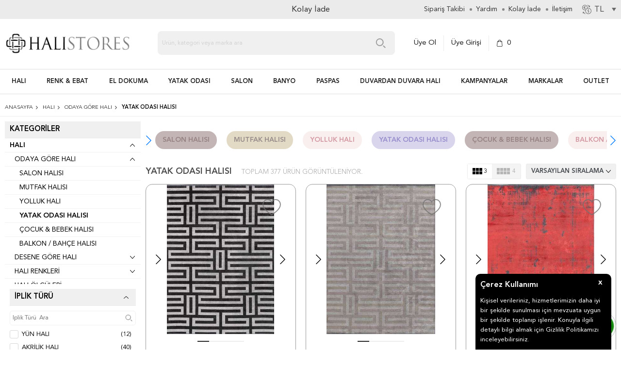

--- FILE ---
content_type: text/html; charset=UTF-8
request_url: https://images.halistores.com/yatak-odasi-halisi?pg=3
body_size: 104258
content:
<!doctype html>
<html lang="tr-TR" >
<head>
<meta charset="utf-8">
<title>Yatak Odası Halısı Modelleri & Fiyatları - Halistores.com Sayfa 3</title>
<meta name="description" content="Yatak odası halısı ve yatak odası halı modelleri Halistores.com' da! 3 parça takım yatak odası halı fiyatlarını inceleyebilir; ücretsiz kargo ve en ucuz fiyat ile satın alabilirsiniz. Sayfa 3" />
<meta name="copyright" content="T-Soft E-Ticaret Sistemleri" />
<meta name="robots" content="index,follow" /><link rel="canonical" href="https://www.halistores.com/yatak-odasi-halisi?pg=3"/>

            <meta property="og:image" content="https://images.halistores.com/Data/EditorFiles/halistores_logo.png"/>
            <meta name="twitter:image" content="https://images.halistores.com/Data/EditorFiles/halistores_logo.png" />
            <meta property="og:type" content="category" />
            <meta property="og:title" content="Yatak Odası Halısı Modelleri & Fiyatları - Halistores.com Sayfa 3" />
            <meta property="og:description" content="Yatak odası halısı ve yatak odası halı modelleri Halistores.com' da! 3 parça takım yatak odası halı fiyatlarını inceleyebilir; ücretsiz kargo ve en ucuz fiyat ile satın alabilirsiniz. Sayfa 3" />
            <meta property="og:url" content="https://www.halistores.com/yatak-odasi-halisi?pg=3" />
            <meta property="og:site_name" content="https://www.halistores.com/" />
            <meta name="twitter:card" content="summary" />
            <meta name="twitter:title" content="Yatak Odası Halısı Modelleri & Fiyatları - Halistores.com Sayfa 3" />
            <meta name="twitter:description" content="Yatak odası halısı ve yatak odası halı modelleri Halistores.com' da! 3 parça takım yatak odası halı fiyatlarını inceleyebilir; ücretsiz kargo ve en ucuz fiyat ile satın alabilirsiniz. Sayfa 3" />
            <script type="text/javascript">
                try {
                    var PAGE_TYPE = 'category';
                    var MEMBER_INFO = {"ID":0,"CODE":"","FIRST_NAME":"","BIRTH_DATE":"","GENDER":"","LAST_NAME":"","MAIL":"","MAIL_HASH":"","PHONE":"","PHONE_HASH":"","PHONE_HASH_SHA":"","GROUP":0,"TRANSACTION_COUNT":0,"REPRESENTATIVE":"","KVKK":-1,"COUNTRY":"TR","E_COUNTRY":"TR"};
                    var IS_VENDOR = 0;
                    var MOBILE_ACTIVE = false;
                    var SEPET_MIKTAR = '0';
                    var SEPET_TOPLAM = '0,00';
                    var SESS_ID = '932171b78d1f814a580cedd582b6937a';
                    var LANGUAGE = 'tr';
                    var CURRENCY = 'TL'; 
                    var SEP_DEC = ',';    
                    var SEP_THO = '.';
                    var SERVICE_INFO = null;
                    var CART_CSRF_TOKEN = '3d8bb71098e421e3c4071cc5f4a08e2beb128b192c594ad88d57f2e68cc9b198';
                    var CSRF_TOKEN = 'LuRSvw11Fs7ivYhEVySlbvf7ue+QrbBZj0sDTo8Bx88=';
                    var KVKK_REQUIRED = 1;
                }
                catch(err) { }
                
                const DYNAMIC_LOADING_SHOW_BUTTON = 0;

            </script>
            <!--cache-->
<link rel="preload" as="font" href="https://www.halistores.com/theme/v4-halistores/sub_theme/genel/firat/v4/font/font/tsoft.woff?91661963" type="font/woff" crossorigin="anonymous">
<link rel="stylesheet" property="stylesheet" type="text/css" href="/theme/standart/css/opensans.css" />
<link rel="stylesheet" property="stylesheet" type="text/css" href="https://www.halistores.com/theme/v4-halistores/sub_theme/genel/v4/user_dijitall/standart.css?v=1758266173" />
<link rel="stylesheet" property="stylesheet" type="text/css" href="https://www.halistores.com/theme/v4-halistores/sub_theme/genel/v4/user_dijitall/default.css?v=1758266173" />
<link rel="stylesheet" property="stylesheet" type="text/css" href="https://www.halistores.com/theme/v4-halistores/sub_theme/genel/v4/user_dijitall/popup.css?v=1758266173" />
<link rel="stylesheet" property="stylesheet" type="text/css" href="https://www.halistores.com/theme/v4-halistores/sub_theme/genel/v4/user_dijitall/yorum.css?v=1758266173" />
<link rel="stylesheet" property="stylesheet" type="text/css" href="https://www.halistores.com/theme/v4-halistores/sub_theme/form/v4/user_v4/form.css?v=1758266173" />
<link rel="stylesheet" property="stylesheet" type="text/css" href="https://www.halistores.com/theme/v4-halistores/sub_theme/ust/v4/user_dijitall/ust.css?v=1758266173" />
<link rel="stylesheet" property="stylesheet" type="text/css" href="https://www.halistores.com/theme/v4-halistores/sub_theme/buton/v4/user_dijitall/buton.css?v=1758266173" />
<link rel="stylesheet" property="stylesheet" type="text/css" href="https://www.halistores.com/theme/v4-halistores/sub_theme/blok/v4/user_dijitall/blok.css?v=1758266173" />
<link rel="stylesheet" property="stylesheet" type="text/css" href="https://www.halistores.com/theme/v4-halistores/sub_theme/vitrin/v4/user_dijitall/vitrin.css?v=1758266173" />
<link rel="stylesheet" property="stylesheet" type="text/css" href="https://www.halistores.com/theme/v4-halistores/sub_theme/alt/v4/user_dijitall/alt.css?v=1758266173" />
<link rel="stylesheet" property="stylesheet" type="text/css" href="https://www.halistores.com/theme/v4-halistores/sub_theme/interaktif_vitrin/v4/user_v4/interaktif_vitrin.css?v=1758266173" />
<link rel="stylesheet" property="stylesheet" type="text/css" href="https://www.halistores.com/theme/v4-halistores/sub_theme/genel/v4/user_dijitall/datepicker.css?v=1758266173" />
<script type="text/javascript" src="/srv/compressed/load/js/js1758266173.js"></script>
<script src="/js/tsoftapps/v4/header.js?v=1758266173"></script>
<link rel="shortcut icon" href="//images.halistores.com/Data/EditorFiles/favicon.png" />
<link rel="icon" type="image/gif" href="//images.halistores.com/Data/EditorFiles/favicon.png" />
<link rel="search" href="/xml/opensearchdescription.php" type="application/opensearchdescription+xml" title="Halıstores: Halı Modelleri ve Fiyatları " />
<!-- if responsive lisans aktif ise -->
<meta name="viewport" content="width=device-width, initial-scale=1.0, maximum-scale=1.0, user-scalable=no">
<style type="text/css">
.image-wrapper {
padding-bottom: 100%
}
</style>
<script type="application/ld+json">
{ "@context": "https://schema.org",
"@type": "Organization",
"name": "HALISTORES",
"legalName" : "Halıstores Tekstil San. Ve Tic. Ltd. Şti.",
"url": "https://www.halistores.com/",
"logo": "https://www.halistores.com/Data/EditorFiles/halistores-logo.jpg",
"foundingDate": "2011",
"address": {
"@type": "PostalAddress",
"streetAddress": " Süleyman Demirel Bulvarı No:18-A28 İzdep Depoları ",
"addressLocality": "Hürriyet Mahallesi",
"addressRegion": "Menderes / İzmir",
"postalCode": "35473",
"addressCountry": "TR"
},
"contactPoint": {
"@type": "ContactPoint",
"contactType": "customer support",
"telephone": "[+90 538 542 60 50 ]",
"email": "destek@halistores.com"
},
"sameAs": [
"https://www.facebook.com/Halistores",
"https://twitter.com/Halistores",
"https://www.youtube.com/user/halstores",
"https://www.instagram.com/halistores/",
"https://tr.pinterest.com/HALISTORES/pins/"
]}
</script>
<script type="text/javascript">
$("html").addClass("page-" + window.PAGE_TYPE);
$(document).ready(function () {
$('img').each(function() {
var src = $(this).attr('src');
$(this).attr("src",src.replace('https://siteyedekhalistores.1ticaret.com','https://www.halistores.com/'))
});
});
</script>
<!-- Aisearch.app Search Engine Code for https://www.halistores.com -->
<script src="https://cdn.aisearch.app/i/3/axtjsex.js" async></script><meta name="google-site-verification" content="irrbeqLdkwDcNXpCw0mTqB_qMP7atsTm7taEUavalZw" /><script type="application/ld+json">
{ "@context": "https://schema.org",
"@type": "Organization",
"name": "HALISTORES",
"legalName" : "Halıstores Tekstil San. Ve Tic. Ltd. Şti.",
"url": "https://www.halistores.com/",
"logo": "https://www.halistores.com/Data/EditorFiles/halistores-logo.jpg",
"foundingDate": "",
"address": {
"@type": "PostalAddress",
"streetAddress": "Süleyman Demirel Bulvarı No:18-A28 İzdep Depoları ",
"addressLocality": "Hürriyet Mahallesi",
"addressRegion": "Menderes / İzmir",
"postalCode": "35473",
"addressCountry": "TR"
},
"contactPoint": {
"@type": "ContactPoint",
"contactType": "customer support",
"telephone": "[+90 538 542 60 50]",
"email": "destek@halistores.com"
},
"sameAs": [
"https://www.facebook.com/Halistores",
"https://twitter.com/Halistores",
"https://www.youtube.com/user/halstores",
"https://www.instagram.com/halistores/",
"https://tr.pinterest.com/HALISTORES/pins/"
]}
</script>
<link rel="stylesheet" href="https://unpkg.com/swiper/swiper-bundle.min.css">
<script src="https://unpkg.com/swiper/swiper-bundle.js"></script><link rel="stylesheet" type="text/css" href="//cdn.jsdelivr.net/npm/slick-carousel@1.8.1/slick/slick.css"/>
<script type="text/javascript" src="//cdn.jsdelivr.net/npm/slick-carousel@1.8.1/slick/slick.min.js"></script>
<meta name="google-site-verification" content="7258799" /><meta name="google-site-verification" content="irrbeqLdkwDcNXpCw0mTqB_qMP7atsTm7taEUavalZw" /><!-- T-Soft Apps - v5 Google GTAG - Tracking Code Start -->
<script>
var GOOGLE_APP_HEAD = {
GA4_TRACKING_ID: 'G-NQJBYGZY1H',
params: {
GA4_TRACKING_ID: 'G-NQJBYGZY1H',
GTAG_TRACKING_ID: '',
},
run: () => {
for (const [key, value] of Object.entries(GOOGLE_APP_HEAD.params)) {
GOOGLE_APP_HEAD.params[key] = value === '{{' + key + '}}' || value === '' ? '' : value;
}
let script = document.createElement('script');
script.src = 'https://www.googletagmanager.com/gtag/js?id=' + (GOOGLE_APP_HEAD.params.GA4_TRACKING_ID || GOOGLE_APP_HEAD.params.GTAG_TRACKING_ID);
script.async = true;
document.head.appendChild(script);
}
}
GOOGLE_APP_HEAD.run();
function gtag() {
dataLayer.push(arguments);
}
</script>
<!-- T-Soft Apps - v5 Google GTAG - Tracking Code End --><script>
var dataLayer = dataLayer || [];
</script>
<!-- Google Tag Manager -->
<script>
(function(w,d,s,l,i){w[l]=w[l]||[];w[l].push({'gtm.start':
new Date().getTime(),event:'gtm.js'});
var f=d.getElementsByTagName(s)[0],
j=d.createElement(s),dl=l!='dataLayer'?'&l='+l:'';j.async=true;j.src=
'https://www.googletagmanager.com/gtm.js?id='+i+dl;f.parentNode.insertBefore(j,f);
})(window,document,'script','dataLayer','GTM-WT55S42');
</script>
<!-- End Google Tag Manager --><script>
if(typeof window.FB_EVENT_ID == 'undefined'){
window.FB_EVENT_ID = "fb_" + new Date().getTime();
}
</script><script>
if(typeof window.FB_EVENT_ID == 'undefined'){
window.FB_EVENT_ID = "fb_" + new Date().getTime();
}
</script><meta name="facebook-domain-verification" content="3ymt1uctneyfyl0b1twgfy731qfv2q" />
<script>
var RATE = {"USD_TO_TL":43.2721,"EUR_TO_TL":50.3078};
var DECIMAL_LENGTH = 2;
var showHeaderCart = true;
var showAdd2CartPopup = true;
var PAGE_LINK = { OFFER : '' , OFFER_CONFIRMATION : '', CART : 'sepet', ORDER : 'order' };
var PRODUCT_DATA = [] , CATEGORY_DATA = {} , BRAND_DATA = {};
var ENDPOINT_PREFIX = '';
</script>
</head>
<body>
<input type="hidden" id="cookie-law" value="1" />
<div id="cookiePopin">
<div class="box col-12 fw600">
<span id="cookieTitle" class="fl">sadsad</span>
<span id="cookieClose" class="fr">x</span>
</div>
<div id="cookieDescription" class="box col-12 p-top">asdasd</div>
</div>
<style type="text/css">
#cookiePopin {
position: fixed;
bottom: 0;
right: 20px;
width: 280px;
background-color: #000;
border-radius: 10px 10px 0 0;
overflow: hidden;
display: none;
z-index: 9999;
}
#cookieTitle {
line-height: 26px;
color: #fff;
font-size: 16px;
}
#cookieClose {
width: 26px;
height: 26px;
color: #fff;
font-size: 16px;
text-align: center;
cursor: pointer;
}
#cookieDescription {
line-height: 20px;
color: #fff;
font-size: 13px;
}
#cookieDescription a {
color: #428bca;
}
</style>
<script type="text/javascript">
CookieBar.titleDom = '#cookieTitle';
CookieBar.bodyDom = '#cookieDescription';
CookieBar.load(function (r) {
$('#cookiePopin').fadeIn();
setTimeout(function () {
$('#cookiePopin').fadeOut();
}, 10000);
$('#cookieClose').on('click', function () {
$('#cookiePopin').fadeOut();
});
});
</script>
<div id="mainWrapper" class="fl"><script type="text/javascript">
    $(document).ready(function () {
        var leftCol = true;
        var rightCol = true;
        var leftContent = $('#leftColumn').html().trim();
        var rightContent = $('#rightColumn').html().trim();
        var contentWrap = $('.contentWrapper');
        var content = $('#mainColumn');
        if (leftContent == '') {
            leftCol = false;
            $('#leftColumn').remove();
        }
        if (rightContent == '') {
            rightCol = false;
            $('#rightColumn').remove();
        }
        if (leftCol && rightCol) {
            contentWrap.attr('id', 'threeCol');
            content.addClass('col-8 col-md-6 col-sm-12');
        }
        else if (leftCol || rightCol) {
            contentWrap.attr('id', 'twoCol');
            content.addClass('col-10 col-md-9 col-sm-12');
        }
        else {
            contentWrap.attr('id', 'oneCol');
            content.addClass('col-12');
        }
    });
</script>
<div id="skeletonWrap" class="fl">
    <div id="skeleton" class="fl col-12">
        <header class="col col-12">
            <div id="header" class="row">
                <!--cache--><!-- Android app uyarı -->
<script type="text/javascript">
var isSafari = false;
</script>
<!-- Android app uyarı -->
<div id="pageOverlay" class="col-12 animate"></div>
<div id="mobileMenu" class="box forMobile">
<div class="fl col-12">
<div class="fl col-12 mobilMenuTop">
<div class="menuBack"></div>
<div class="text-center">KATEGORİLER</div>
<div id="closeMobileMenu" class="btn-upper"></div>
</div>
<div class="tab">
<ul>
<li class="tablinks" data-id="Hali"><a href="javascript:void(0)" class="menuTitle menuHali">HALI</a></li>
<li class="tablinks" data-id="renk-ebat"><a href="javascript:void(0)" class="menuTitle menuRenk">RENK & EBAT</a></li>
<li class="tablinks" data-id="el-dokuma"><a href="javascript:void(0)" class="menuTitle menuElDokuma">EL DOKUMA</a></li>
<li class="tablinks" data-id="ev-tekstili"><a href="javascript:void(0)" class="menuTitle menuEvTekstili">EV TEKSTİLİ</a></li>
<li class="tablinks" data-id="banyo-dekorasyon"><a href="javascript:void(0)" class="menuTitle menuBanyo">BANYO</a></li>
<!-- <button class="tablinks" onclick="openCity(event, 'odalar')">EV & YAŞAM</button>-->
<li class="tablinks" data-id="paspas"><a href="javascript:void(0)" class="menuTitle menuPaspas">PASPAS</a></li>
<!--<button class="tablinks" onclick="openCity(event, 'tablo')">TABLO</button>-->
<li class="tablinks" data-id="duvardan-duvara-hali"><a href="javascript:void(0)" class="menuTitle menuDuvardan">DUVARDAN DUVARA HALI</a></li>
<!-- MOBIL MENU -->
<li>
<a href="/ucuz-hali-modelleri" title="İndirimli Ürünler" class="menuTitle menuIndirimli">İndirimli</a>
</li>
<li>
<a href="/2022-yeni-sezon-hali-modelleri" title="Yeni Ürünler" class="menuTitle menuYeni">Yeni</a>
</li>
<li>
<a href="/cok-satanlar" title="Çok Satanlar" class="menuTitle menuCokSatanlar">Çok Satanlar</a>
</li>
<li>
<a href="/kampanyalar-sayfasi" title="Kampanyalar" class="menuTitle menuKampanya">Kampanyalar</a>
</li>
<li>
<a href="/hali-markalari" title="Markalar" class="menuTitle menuMarka">Markalar</a>
</li>
<li>
<a href="/outlet-indirimli-hali" title="Fırsat Ürünleri" class="menuTitle menuOutlet">Outlet</a>
</li>
</ul>
</div>
<div id="Hali" class="tabcontent box col-12">
<a href="/hali" class="menuTitle menuHali">
HALI
</a>
<ul class="fl col-12">
<li class="fl col-12 line-bottom">
<span class="col col-12 ease">Salon & Yatak Odası Halısı</span>
<ul class="box col-12 p-top line-top">
<li class="fl col-12">
<a href="/salon-halisi" title="Salon Halısı" class="col col-12">Salon Halısı</a>
</li>
<li class="fl col-12">
<a href="/yatak-odasi-halisi" title="Yatak Odası Halısı" class="col col-12">Yatak Odası
Halısı</a>
</li>
</ul>
</li>
<li class="fl col-12 line-bottom">
<span class="col col-12 ease">Mutfak Halısı & Kilimi</span>
<ul class="box col-12 p-top line-top">
<li class="fl col-12">
<a href="/mutfak-halisi" title="Mutfak Halısı" class="col col-12">Mutfak Halısı</a>
</li>
<li class="fl col-12">
<a href="/mutfak-kilimi" title="Mutfak Kilimi" class="col col-12">Mutfak Kilimi</a>
</li>
</ul>
</li>
<li class="fl col-12 line-bottom">
<span class="col col-12 ease">Özel Ölçü Halı & Yolluk</span>
<ul class="box col-12 p-top line-top">
<li class="fl col-12">
<li class="fl col-12">
<a href="/ozel-olcu-hali-ve-yolluk" title="Özel Ölçü Halı" class="col col-12">Özel Ölçü Halı</a>
</li>
<a href="/yolluk-hali" title="Yolluk Halı" class="col col-12">Yolluk Halı</a>
</li>
<li class="fl col-12">
<a href="/protokol-halisi" title="Protokol Halısı" class="col col-12">Protokol Halısı</a>
</li>
</ul>
</li>
<li class="fl col-12 line-bottom">
<span class="col col-12 ease">Yıkanabilir & Kaymaz & Kilim </span>
<ul class="box col-12 p-top line-top">
<li class="fl col-12">
<a href="/yikanabilir-hali" title="Yıkanabilir Halı" class="col col-12">Yıkanabilir Halı</a>
</li>
<li class="fl col-12">
<a href="/kaymaz-hali" title="Kaymaz Halı" class="col col-12">Kaymaz Halı</a>
</li>
<li class="fl col-12">
<a href="/kilim-hali" title="Kilim Halı" class="col col-12">Kilim Halı</a>
</li>
<!--
<li class="fl col-12">
<a href="/dekoratif-hali-kilim" title="Dekoratif Halı" class="col col-12">Dekoratif Halı</a>
</li>
-->
<li class="fl col-12">
<a href="/yazlik-hali" title="Yazlık Halı" class="col col-12">Yazlık Halı</a>
</li>
<li class="fl col-12">
<a href="/pamuklu-hali" title="Pamuklu Halı" class="col col-12">Pamuklu Halı</a>
</li>
<!--
<li class="fl col-12">
<a href="/cift-tarafli-kilim" title="Çift Taraflı Kilim" class="col col-12">Çift Taraflı Kilim</a>
</li>
-->
<li class="fl col-12">
<a href="/dijital-baskili-hali" title="Baskılı Halı" class="col col-12">Baskılı Halı</a>
</li>
<li class="fl col-12">
<a href="/goblen-hali" title="Goblen Halı" class="col col-12">Goblen Halı</a>
</li>
</ul>
</li>
<li class="fl col-12 line-bottom">
<span class="col col-12 ease">Modern & Klasik & Düz Halı</span>
<ul class="box col-12 p-top line-top">
<li class="fl col-12">
<a href="/modern-hali" title="Modern Halı" class="col col-12">Modern Halı</a>
</li>
<li class="fl col-12">
<a href="/klasik-hali" title="Klasik Halı" class="col col-12">Klasik Halı</a>
</li>
<li class="fl col-12">
<a href="/duz-desensiz-hali" title="Düz & Desensiz Halı" class="col col-12">Düz & Desensiz Halı</a>
</li>
</ul>
</li>
<li class="fl col-12 line-bottom">
<span class="col col-12 ease">El Dokuma & Patchwork & Deri</span>
<ul class="box col-12 p-top line-top">
<li class="fl col-12">
<a href="/el-dokuma-hali" title="El Dokuma Halı" class="col col-12">El Dokuma Halı</a>
</li>
<li class="fl col-12">
<a href="/patchwork-hali" title="Patchwork Halı" class="col col-12">Patchwork Halı</a>
</li>
<li class="fl col-12">
<a href="/vintage-eskitme-hali" title="Vintage & Eskitme Halı" class="col col-12">Vintage & Eskitme Halı</a>
</li>
<li class="fl col-12">
<a href="/kilim" title="El Dokuma Kilim" class="col col-12">El Dokuma Kilim</a>
</li>
<li class="fl col-12">
<a href="/yun-hali" title="Yün Halı" class="col col-12">Yün Halı</a>
</li>
<li class="fl col-12">
<a href="/deri-hali" title="Deri Halı" class="col col-12">Deri Halı</a>
</li>
<li class="fl col-12">
<a href="/dana-derisi-hali" title="Dana Postu" class="col col-12">Dana Postu</a>
</li>
<li class="fl col-12">
<a href="/afgan-halisi" title="Afgan Halısı" class="col col-12">Afgan Halısı</a>
</li>
</ul>
</li>
<li class="fl col-12 line-bottom">
<span class="col col-12 ease">Jüt & Örgü & Bambu & Yün Halı</span>
<ul class="box col-12 p-top line-top">
<li class="fl col-12">
<a href="/jut-hali" title="Jüt Halı & Örgü Halı" class="col col-12">Jüt Halı & Örgü Halı</a>
</li>
<li class="fl col-12">
<a href="/bambu-hali" title="Bambu Halı" class="col col-12">Bambu Halı</a>
</li>
<li class="fl col-12">
<a href="/yun-hali" title="Yün Halı" class="col col-12">Yün Halı</a>
</li>
</ul>
</li>
<li class="fl col-12 line-bottom">
<span class="col col-12 ease">Çocuk & Bebek & Anaokulu Halısı</span>
<ul class="box col-12 p-top line-top">
<li class="fl col-12">
<a href="/cocuk-bebek-halisi" title="Çocuk Halısı" class="col col-12">Çocuk & Bebek Halısı</a>
</li>
<!--
<li class="fl col-12">
<a href="/bebek-halisi" title="Bebek Halısı" class="col col-12">Bebek Halısı</a>
</li>
-->
<li class="fl col-12">
<a href="/genc-odasi-halilari" title="Genç Halısı" class="col col-12">Genç Halısı</a>
</li>
<li class="fl col-12">
<a href="/anaokulu-halisi" title="Anaokulu & Kreş Halısı" class="col col-12">Anaokulu & Kreş
Halısı</a>
</li>
</ul>
</li>
<li class="fl col-12 line-bottom">
<span class="col col-12 ease">Yuvarlak & Oval Halı</span>
<ul class="box col-12 p-top line-top">
<li class="fl col-12">
<a href="/yuvarlak-hali" title="Yuvarlak Halı" class="col col-12">Yuvarlak Halı</a>
</li>
<li class="fl col-12">
<a href="/oval-hali" title="Oval Halı" class="col col-12">Oval Halı</a>
</li>
</ul>
</li>
<li class="fl col-12 line-bottom">
<span class="col col-12 ease">Shaggy & Tüylü Halı & Peluş</span>
<ul class="box col-12 p-top line-top">
<li class="fl col-12">
<a href="/shaggy-hali" title="Shaggy Halı" class="col col-12">Shaggy Halı</a>
</li>
<li class="fl col-12">
<a href="/tuylu-hali" title="Tüylü Halı" class="col col-12">Tüylü Halı</a>
</li>
</ul>
</li>
<li class="fl col-12 line-bottom">
<span class="col col-12 ease">Tasarım & Kişiye Özel Halı</span>
<ul class="box col-12 p-top line-top">
<li class="fl col-12">
<a href="/tasarim-hali" title="Tasarım Halı" class="col col-12">Tasarım Halı</a>
</li>
<li class="fl col-12">
<a href="/kisiye-ozel-hali" title="Kişiye Özel Halı" class="col col-12">Kişiye Özel Halı</a>
</li>
<li class="fl col-12">
<a href="/cerceveli-hali" title="Çerçeveli Halı" class="col col-12">Çerçeveli Halı</a>
</li>
</ul>
</li>
<li class="fl col-12 line-bottom">
<span class="col col-12 ease">Hediye</span>
<ul class="box col-12 p-top line-top">
<li class="fl col-12">
<a href="/yilbasi" title="Yılbaşı" class="col col-12">Yılbaşı</a>
</li>
<li class="fl col-12">
<a href="/sevgiliye-hediye" title="Sevgililer Günü" class="col col-12">Sevgililer Günü</a>
</li>
<li class="fl col-12">
<a href="/anneye-hediye" title="Anneler Günü" class="col col-12">Anneler Günü</a>
</li>
<li class="fl col-12">
<a href="/babaya-hediye" title="Babalar Günü" class="col col-12">Babalar Günü</a>
</li>
</ul>
</li>
</ul>
<div class="mobilAllCat"><a href="/hali">TÜM HALI ÜRÜNLERİ</a></div>
<!--
<div class="fl col-12 d-flex j-between mobilMenuFooter">
<a href="https://www.coraptoptancisi.com/">ÇORAP TOPTANCISI</a>
<a href="https://www.paspastoptancisi.com/">PASPAS TOPTANCISI</a>
<a href="https://www.therugstores.com/">THERUGSTORES</a>
</div>
-->
</div>
<div id="renk-ebat" class="tabcontent box col-12">
<div class="menuTitle menuRenk">
RENK & EBAT
</div>
<ul class="box p-left col-12 p-top renkEbat">
<li class="fl col-12">
<span class="col col-12 ease line-bottom">Halı Renkleri</span>
<ul class="fl col-12 sublink-wrap subColor">
<li>
<a href="/krem-hali" title="Krem Halı" style="--renk:#F7E7CE"
class="fl">Krem</a>
</li>
<li>
<a href="/gri-hali" title="Gri Halı" style="--renk:#D6D6D6"
class="fl">Gri</a>
</li>
<li>
<a href="/siyah-hali" title="Siyah Halı" style="--renk:#353535"
class="fl">Siyah</a>
</li>
<li>
<a href="/beyaz-hali" title="Beyaz Halı" class="beyaz" style="--renk:#FFF"
class="fl">Beyaz</a>
</li>
<li>
<a href="/kirmizi-hali" title="Kırmızı/Bordo Halı" style="--renk:#F26E59"
class="fl">Kırmızı/Bordo</a>
</li>
<li>
<a href="/mavi-hali" title="Mavi Halı" style="--renk:#D6E8F0"
class="fl">Mavi</a>
</li>
<li>
<a href="/yesil-hali" title="Yeşil Halı" style="--renk:#D4E5C9"
class="fl">Yeşil</a>
</li>
<li>
<a href="/kahverengi-hali" title="Kahverengi Halı" style="--renk:#A28A53"
class="fl">Kahve</a>
</li>
<li>
<a href="/pembe-hali" title="Pembe/Pudra Halı" style="--renk:#FFC4C4"
class="fl">Pembe/Pudra</a>
</li>
<li>
<a href="/mor-hali" title="Mor Halı" style="--renk:#D8D5ED"
class="fl">Mor</a>
</li>
<li>
<a href="/sari-hali" title="Sarı Halı" style="--renk:#FFE7A3"
class="fl">Sarı</a>
</li>
<li>
<a href="/turuncu-hali" title="Turuncu Halı" style="--renk:#FFA774"
class="fl">Turuncu</a>
</li>
</ul>
</li>
<li class="fl col-12">
<span class="col col-12 ease line-bottom">Halı Ölçüleri</span>
<ul class="fl col-12 sublink-wrap subOlcu">
<li>
<a href="/3-metrekare-hali"
title="3 Metrekare Halı & 3 M2 Halı"
class="fl"><b>3</b>m<sup>2</sup> Halı</a>
</li>
<li>
<a href="/4-metrekare-hali"
title="4 Metrekare Halı & 4 M2 Halı"
class="fl"><b>4</b>m<sup>2</sup> Halı</a>
</li>
<li>
<a href="/5-metrekare-hali"
title="5 Metrekare Halı & 5 M2 Halı"
class="fl"><b>5</b>m<sup>2</sup> Halı</a>
</li>
<li>
<a href="/6-metrekare-hali"
title="6 Metrekare Halı & 6 M2 Halı"
class="fl"><b>6</b>m<sup>2</sup> Halı</a>
</li>
<li>
<a href="/7-metrekare-hali"
title="7 Metrekare Halı & 7 M2 Halı"
class="fl"><b>7</b>m<sup>2</sup> Halı</a>
</li>
<li>
<a href="/8-metrekare-hali"
title="8 Metrekare Halı & 8 M2 Halı"
class="fl"><b>8</b>m<sup>2</sup> Halı</a>
</li>
<li>
<a href="/9-metrekare-hali"
title="9 Metrekare Halı & 9 M2 Halı"
class="fl"><b>9</b>m<sup>2</sup> Halı</a>
</li>
<li>
<a href="/12-metrekare-hali"
title="12 Metrekare Halı & 12 M2 Halı"
class="fl"><b>12</b>m<sup>2</sup> Halı</a>
</li>
<li>
<a href="/yolluk-hali" title="Yolluk Halı"
class="fl">Yolluk</a>
</li>
<li>
<a href="/yuvarlak-hali" title="Yuvarlak Halı"
class="fl">Yuvarlak</a>
</li>
<li>
<a href="/oval-hali" title="Oval Halı"
class="fl">Oval</a>
</li>
<li>
<a href="/ozel-olcu-hali-ve-yolluk"
title="Özel Ölçü Halı ve Yolluk "
class="fl">Özel Ölçü</a>
</li>
</ul>
</li>
</ul>
<!--
<div class="fl col-12 d-flex j-between mobilMenuFooter">
<a href="https://www.coraptoptancisi.com/">ÇORAP TOPTANCISI</a>
<a href="https://www.paspastoptancisi.com/">PASPAS TOPTANCISI</a>
<a href="https://www.therugstores.com/">THERUGSTORES</a>
</div>
-->
</div>
<div id="el-dokuma" class="tabcontent box col-12">
<a href="/el-dokuma-hali" class="menuTitle menuElDokuma">
EL DOKUMA
</a>
<ul class="box p-left col-12 p-top">
<li class="fl col-12 line-bottom">
<a href="/el-dokuma-hali" title="El Dokuma Halı" class="col col-12">El Dokuma Halı</a>
</li>
<li class="fl col-12 line-bottom">
<span class="col col-12">Patchwork Halı</span>
<ul class="box col-12 line-top">
<li class="fl col-12">
<a href="/patchwork-hali" title="Patchwork Halı" class="col col-12">Patchwork Halı</a>
</li>
<!--
<li class="fl col-12">
<a href="/kilim-patchwork" title="Kilim Patchwork" class="col col-12">Kilim Patchwork</a>
</li>
-->
<li class="fl col-12">
<a href="/deri-patchwork-hali" title="Deri Patchwork Halı" class="col col-12">Deri Patchwork
Halı</a>
</li>
</ul>
</li>
<li class="fl col-12 line-bottom">
<a href="/jut-hali" title="Jüt Halı & Örgü Halı" class="col col-12">Jüt Halı & Örgü Halı</a>
</li>
<li class="fl col-12 line-bottom">
<span class="col col-12">El Dokuma Kilim </span>
<ul class="box col-12 line-top">
<li class="fl col-12">
<a href="/kilim" title="El Dokuma Kilim" class="col col-12">El Dokuma Kilim</a>
</li>
<!--
<li class="fl col-12">
<a href="/kilim-patchwork" title="Kilim Patchwork" class="col col-12">Kilim Patchwork</a>
</li>
-->
<li class="fl col-12">
<a href="/karabag-kilim" title="Karabağ Kilim" class="col col-12">Karabağ Kilim</a>
</li>
<!--
<li class="fl col-12">
<a href="/anadolu-kilim" title="Anadolu Kilim" class="col col-12">Anadolu Kilim</a>
</li>
-->
</ul>
</li>
<li class="fl col-12 line-bottom">
<span class="col col-12">Vintage & Eskitme Halı</span>
<ul class="box col-12 line-top">
<li class="fl col-12">
<a href="/vintage-eskitme-hali" title="Vintage & Eskitme Halı" class="col col-12">Vintage &
Eskitme Halı</a>
</li>
<li class="fl col-12">
<a href="/iran-halisi" title="İran Halıları" class="col col-12">İran Halıları</a>
</li>
<li class="fl col-12">
<a href="/usak-halisi" title="Uşak Halısı" class="col col-12">Uşak Halısı</a>
</li>
</ul>
</li>
<li class="fl col-12 line-bottom">
<span class="col col-12">Deri Halı</span>
<ul class="box col-12 line-top">
<li class="fl col-12">
<a href="/deri-hali" title="Deri Halı" class="col col-12">Deri Halı</a>
</li>
<li class="fl col-12">
<a href="/dana-derisi-hali" title="Dana Postu" class="col col-12">Dana Postu</a>
</li>
<li class="fl col-12">
<a href="/deri-patchwork-hali" title="Deri Patchwork Halı" class="col col-12">Deri Patchwork
Halı</a>
</li>
</ul>
</li>
<li class="fl col-12 line-bottom">
<a href="/yun-hali" title="Yün Halı" class="col col-12">Yün Halı</a>
</li>
<li class="fl col-12 line-bottom">
<a href="/afgan-halisi" title="Afgan Halısı" class="col col-12">Afgan Halısı</a>
</li>
</ul>
<div class="mobilAllCat"><a href="/el-dokuma-hali">TÜM EL DOKUMA ÜRÜNLERİ</a></div>
<!--
<div class="fl col-12 d-flex j-between mobilMenuFooter">
<a href="https://www.coraptoptancisi.com/">ÇORAP TOPTANCISI</a>
<a href="https://www.paspastoptancisi.com/">PASPAS TOPTANCISI</a>
<a href="https://www.therugstores.com/">THERUGSTORES</a>
</div>
-->
</div>
<div id="ev-tekstili" class="tabcontent box col-12">
<a href="/ev-tekstili" class="menuTitle menuEvTekstili">
EV TEKSTİLİ
</a>
<ul class="box p-left col-12 p-top">
<li class="fl col-12 line-bottom">
<span class="col col-12">Nevresim Takımları</span>
<ul class="box col-12 line-top">
<li class="fl col-12">
<a href="/tek-kisilik-nevresim-takimi" title="Tek Kişilik Nevresim Takımı"
class="col col-12">Tek Kişilik Nevresim Takımları</a>
</li>
<li class="fl col-12">
<a href="/cift-kisilik-nevresim-takimi" title="Çift Kişilik Nevresim Takımı"
class="col col-12">Çift Kişilik Nevresim Takımları</a>
</li>
<li class="fl col-12">
<a href="/saten-nevresim-takimi" title="Saten Nevresim Takımı" class="col col-12">Saten
Nevresim Takımları</a>
</li>
<!--
<li class="fl col-12">
<a href="/ceyizlik-nevresim-takimlari" title="Çeyizlik Nevresim Takımları"
class="col col-12">Çeyizlik Nevresim Takımları</a>
</li>
-->
<!--
<li class="fl col-12">
<a href="/cocuk-nevresim-takimlari" title="Çocuk Nevresim Takımları"
class="col col-12">Çocuk Nevresim Takımları</a>
</li>
<li class="fl col-12">
<a href="/bebek-nevresim-takimlari" title="Bebek Nevresim Takımları"
class="col col-12">Bebek Nevresim Takımları</a>
</li>
<li class="fl col-12">
<a href="/tac-nevresim-takimi" title="Taç Nevresim Takımı" class="col col-12">Taç Nevresim
Takımı</a>
</li>
<!--
</ul>
</li>
<!--
<li class="fl col-12 line-bottom">
<span class="col col-12">Çeyizlik</span>
<ul class="box col-12 line-top">
<li class="fl col-12">
<a href="/yatak-odasi-ceyiz-seti-ve-paketleri" title="Çeyiz Seti" class="col col-12">Çeyiz
Seti</a>
</li>
<li class="fl col-12">
<a href="/ceyizlik-nevresim-takimlari" title="Çeyizlik Nevresim Takımları"
class="col col-12">Çeyizlik Nevresim Takımları</a>
</li>
<li class="fl col-12">
<a href="/ceyizlik-yatak-ortusu" title="Çeyizlik Yatak Örtüsü" class="col col-12">Çeyizlik
Yatak Örtüsü</a>
</li>
<li class="fl col-12">
<a href="/ceyizlik-pike-takimlari" title="Çeyizlik Pike Takımları"
class="col col-12">Çeyizlik Pike Takımları</a>
</li>
<li class="fl col-12">
<a href="/ceyizlik-bornoz" title="Çeyizlik Bornoz" class="col col-12">Çeyizlik Bornoz</a>
</li>
<li class="fl col-12">
<a href="/banyo-halisi" title="Banyo Halısı" class="col col-12">Banyo Halısı</a>
</li>
<li class="fl col-12">
<a href="/ceyizlik-seccade" title="Çeyizlik Seccade" class="col col-12">Çeyizlik Seccade</a>
</li>
</ul>
</li>
-->
<li class="fl col-12 line-bottom">
<span class="col col-12">Yatak Örtüsü</span>
<ul class="box col-12 line-top">
<li class="fl col-12">
<a href="/tek-kisilik-yatak-ortusu" title="Tek Kişilik Yatak Örtüsü" class="col col-12">Tek
Kişilik Yatak Örtüsü</a>
</li>
<li class="fl col-12">
<a href="/cift-kisilik-yatak-ortusu" title=" Çift Kişilik Yatak Örtüsü" class="col col-12">
Çift Kişilik Yatak Örtüsü</a>
</li>
<li class="fl col-12">
<a href="/cocuk-yatak-ortusu" title="Çocuk Yatak Örtüsü" class="col col-12">Çocuk Yatak
Örtüsü</a>
</li>
<!--
<li class="fl col-12">
<a href="/ceyizlik-yatak-ortusu" title="Çeyizlik Yatak Örtüsü" class="col col-12">Çeyizlik
Yatak Örtüsü</a>
</li>
-->
<!--
<li class="fl col-12">
<a href="/tac-yatak-ortusu" title="Taç Yatak Örtüsü" class="col col-12">Taç Yatak Örtüsü</a>
</li>
-->
</ul>
</li>
<li class="fl col-12 line-bottom">
<span class="col col-12">Pike Takımları</span>
<ul class="box col-12 line-top">
<li class="fl col-12">
<a href="/tek-kisilik-pike-takimi" title="Tek Kişilik Pike Takımı" class="col col-12">Tek
Kişilik Pike Takımları</a>
</li>
<li class="fl col-12">
<a href="/cift-kisilik-pike-takimi" title="Çift Kişilik Pike Takımı" class="col col-12">Çift
Kişilik Pike Takımları</a>
</li>
<!--
<li class="fl col-12">
<a href="/ceyizlik-pike-takimlari" title="Çeyizlik Pike Takımları"
class="col col-12">Çeyizlik Pike Takımları</a>
</li>
-->
<li class="fl col-12">
<a href="/bebek-pike-takimlari" title="Bebek Pike Takımı" class="col col-12">Bebek Pike
Takımları</a>
</li>
<li class="fl col-12">
<a href="/cocuk-pike-takimlari" title="Çocuk Pike Takımı" class="col col-12">Çocuk Pike
Takımları</a>
</li>
<!--
<li class="fl col-12">
<a href="/tac-pike-takimi" title="Taç Pike Takımı" class="col col-12">Taç Pike Takımı</a>
</li>
-->
</ul>
</li>
<!--
<li class="fl col-12 line-bottom">
<span class="col col-12">Perde</span>
<ul class="box col-12 line-top">
<li class="fl col-12">
<a href="/cibinlikler" title="Cibinlikler" class="col col-12">Cibinlikler</a>
</li>
<li class="fl col-12">
<a href="/perde-setleri" title="Perde Setleri" class="col col-12">Perde Setleri</a>
</li>
<li class="fl col-12">
<a href="/cocuk-perdeleri" title="Çocuk Perdeleri" class="col col-12">Çocuk Perdeleri</a>
</li>
</ul>
</li>
-->
<!--
<li class="fl col-12 line-bottom">
<span class="col col-12">Uyku Seti</span>
<ul class="box col-12 line-top">
<li class="fl col-12">
<a href="/tek-kisilik-uyku-seti" title="Tek Kişilik Uyku Seti" class="col col-12">Tek
Kişilik Uyku Seti</a>
</li>
<li class="fl col-12">
<a href="/cift-kisilik-uyku-seti" title="Çift Kişilik Uyku Seti" class="col col-12">Çift
Kişilik Uyku Seti</a>
</li>
<li class="fl col-12">
<a href="/bebek-uyku-setleri" title="Bebek Uyku Setleri" class="col col-12">Bebek Uyku
Seti</a>
</li>
<li class="fl col-12">
<a href="/cocuk-uyku-setleri" title="Çocuk Uyku Setleri" class="col col-12">Çocuk Uyku
Seti</a>
</li>
</ul>
</li>
<li class="fl col-12 line-bottom">
<span class="col col-12">Battaniye</span>
<ul class="box col-12 line-top">
<li class="fl col-12">
<a href="/tek-kisilik-battaniye" title="Tek Kişilik Battaniye" class="col col-12">Tek
Kişilik Battaniye</a>
</li>
<li class="fl col-12">
<a href="/cift-kisilik-battaniye" title="Çift Kişilik Battaniye" class="col col-12">Çift
Kişilik Battaniye</a>
</li>
</ul>
</li>
-->
<li class="fl col-12 line-bottom">
<span class="col col-12">Banyo</span>
<ul class="box col-12 line-top">
<li class="fl col-12">
<a href="/banyo-halisi" title="Banyo Halısı" class="col col-12">Banyo Halısı</a>
</li>
<li class="fl col-12">
<a href="/klozet-takimi" title="Klozet Takımı" class="col col-12">Klozet Takımı</a>
</li>
<!--
<li class="fl col-12">
<a href="/yuvarlak-banyo-paspasi" title="Yuvarlak Banyo Paspası" class="col col-12">Yuvarlak
Banyo Paspası</a>
</li>
-->
<li class="fl col-12">
<a href="/bornoz" title="Bornoz" class="col col-12">Bornoz</a>
</li>
<!--
<li class="fl col-12">
<a href="/havlu-havlu-takimlari" title="Havlu & Havlu Takımı" class="col col-12">Havlu &
Havlu Takımı</a>
</li>
-->
<li class="fl col-12">
<a href="/dus-banyo-kaydirmazi" title="Duş & Banyo Kaydırmazı" class="col col-12">Duş &
Banyo Kaydırmazı</a>
</li>
<!--
<li class="fl col-12">
<a href="/pestemal" title="Peştemal" class="col col-12">Peştemal</a>
</li>
-->
<li class="fl col-12">
<li class="fl col-12">
<a href="/banyo-setleri" title="Banyo Setleri" class="col col-12">Banyo Setleri</a>
</li>
</ul>
</li>
<!-- pasif
<li class="fl col-12 line-bottom">
<span class="col col-12">Yorgan</span>
<ul class="box col-12 line-top">
<li class="fl col-12">
<a href="/tek-kisilik-yorgan" title="Tek Kişilik Yorgan" class="col col-12">Tek Kişilik
Yorgan</a>
</li>
<li class="fl col-12">
<a href="/cift-kisilik-yorgan" title="Çift Kişilik Yorgan" class="col col-12">Çift Kişilik
Yorgan</a>
</li>
</ul>
</li>
-->
<li class="fl col-12 line-bottom">
<a href="/lisansli-cizgi-karakter-urunleri" title="Lisanslı Ürünler" class="col col-12">Lisanslı Ürünler</a>
</li>
<!--
<li class="fl col-12 line-bottom">
<a href="/hali-ortusu" title="Halı Örtüsü" class="col col-12">Halı Örtüsü</a>
</li>
<li class="fl col-12 line-bottom">
<a href="/seccade" title="Seccade" class="col col-12">Seccade</a>
</li>
<!--
<li class="fl col-12 line-bottom">
<a href="/koltuk-ortusu" title="Koltuk Örtüsü" class="col col-12">Koltuk Örtüsü</a>
<!--
</li>
<li class="fl col-12 line-bottom">
<a href="/alez-yatak-koruyucu" title="Alez & Yatak Koruyucu" class="col col-12">Alez & Yatak Koruyucu</a>
</li>
-->
<li class="fl col-12 line-bottom">
<a href="/yastik-kirlent-kilifi" title="Yastık & Kırlent Kılıfı" class="col col-12">Yastık & Kırlent Kılıfı</a>
</li>
<!--
<li class="fl col-12 line-bottom">
<a href="/masa-ortusu-runner" title="Masa Örtüsü & Runner" class="col col-12">Masa Örtüsü &
Runner</a>
</li>
-->
</li>
</li>
<div class="mobilAllCat"><a href="/ev-tekstili">TÜM EV TEKSTİLİ ÜRÜNLERİ</a></div>
<!--
<div class="fl col-12 d-flex j-between mobilMenuFooter">
<a href="https://www.coraptoptancisi.com/">ÇORAP TOPTANCISI</a>
<a href="https://www.paspastoptancisi.com/">PASPAS TOPTANCISI</a>
<a href="https://www.therugstores.com/">THERUGSTORES</a>
</div>
-->
</div>
<div id="banyo-dekorasyon" class="tabcontent box col-12">
<a href="/banyo-dekorasyon" class="menuTitle menuBanyo">
BANYO
</a>
<ul class="box p-left col-12 p-top">
<li class="fl col-12 line-bottom">
<a href="/banyo-halisi" title="Banyo Halısı" class="col col-12">Banyo Halısı (Tek Parça)</a>
</li>
<li class="fl col-12 line-bottom">
<a href="/klozet-takimi" title="Klozet Takımı" class="col col-12">Klozet Takımı</a>
</li>
<!--
<li class="fl col-12 line-bottom">
<a href="/yuvarlak-banyo-paspasi" title="Yuvarlak Banyo Paspası" class="col col-12">Yuvarlak Banyo Paspası</a>
</li>
-->
<li class="fl col-12 line-bottom">
<a href="/bornoz" title="Bornoz" class="col col-12">Bornoz</a>
</li>
<li class="fl col-12 line-bottom">
<a href="/dus-banyo-kaydirmazi" title="Duş & Banyo Kaydırmazı" class="col col-12">Duş & Banyo Kaydırmazı</a>
</li>
</ul>
<div class="mobilAllCat"><a href="/banyo-dekorasyon">TÜM BANYO ÜRÜNLERİ</a></div>
<!--
<div class="fl col-12 d-flex j-between mobilMenuFooter">
<a href="https://www.coraptoptancisi.com/">ÇORAP TOPTANCISI</a>
<a href="https://www.paspastoptancisi.com/">PASPAS TOPTANCISI</a>
<a href="https://www.therugstores.com/">THERUGSTORES</a>
</div>
-->
</div>
<div id="paspas" class="tabcontent box col-12">
<a href="/paspas" class="menuTitle menuPaspas">
PASPAS
</a>
<ul class="box p-left col-12 p-top">
<li class="fl col-12 line-bottom">
<a href="/kapi-onu-paspasi" title="Kapı Önü Paspası" class="col col-12">Kapı Önü Paspası</a>
</li>
<li class="fl col-12 line-bottom">
<a href="/banyo-paspasi" title="Banyo Paspası" class="col col-12">Banyo Paspası</a>
</li>
<li class="fl col-12 line-bottom">
<a href="/toz-ve-nem-alici-paspas" title="Toz & Nem Alıcı Paspas" class="col col-12">Toz & Nem Alıcı Paspas</a>
</li>
<li class="fl col-12 line-bottom">
<a href="/aluminyum-metal-paspas" title="Alüminyum Paspas" class="col col-12">Alüminyum Paspas</a>
</li>
<li class="fl col-12 line-bottom">
<a href="/z-mat-paspas" title="Z-Mat Paspas" class="col col-12">Z-Mat Paspas</a>
</li>
<li class="fl col-12 line-bottom">
<a href="/kivircik-paspas" title="Kıvırcık Paspas" class="col col-12">Kıvırcık Paspas</a>
</li>
<li class="fl col-12 line-bottom">
<a href="/logolu-paspas" title="Logolu Paspas" class="col col-12">Logolu Paspas</a>
</li>
<li class="fl col-12 line-bottom">
<a href="/cim-hali" title="Çim Halı" class="col col-12">Çim Halı</a>
</li>
<li class="fl col-12 line-bottom">
<a href="/hijyenik-paspas" title="Hijyenik Paspas" class="col col-12">Hijyenik Paspas</a>
</li>
<!--
<li class="fl col-12 line-bottom">
<a href="/plastik-hasir" title="Plastik Hasır" class="col col-12">Plastik Hasır</a>
</li>
-->
<li class="fl col-12 line-bottom">
<a href="/cok-amacli-paspas" title="Çok Amaçlı Paspas" class="col col-12">Çok Amaçlı Paspas</a>
</li>
</ul>
<div class="mobilAllCat"><a href="/paspas">TÜM PASPAS ÜRÜNLERİ</a></div>
<!--
<div class="fl col-12 d-flex j-between mobilMenuFooter">
<a href="https://www.coraptoptancisi.com/">ÇORAP TOPTANCISI</a>
<a href="https://www.paspastoptancisi.com/">PASPAS TOPTANCISI</a>
<a href="https://www.therugstores.com/">THERUGSTORES</a>
</div>
-->
</div>
<div id="duvardan-duvara-hali" class="tabcontent box col-12">
<a href="/duvardan-duvara-hali" class="menuTitle menuPaspas">
DUVARDAN DUVARA HALI
</a>
<ul class="box p-left col-12 p-top">
<li class="fl col-12 line-bottom">
<a href="/duvardan-duvara-hali" title="Duvardan Duvara Halı" class="col col-12">Duvardan Duvara
Halı</a>
</li>
<li class="fl col-12 line-bottom">
<a href="/cami-halisi" title="Cami Halısı" class="col col-12">Cami Halısı</a>
</li>
<li class="fl col-12 line-bottom">
<a href="/protokol-halisi" title="Protokol Halısı" class="col col-12">Protokol Halısı</a>
</li>
<li class="fl col-12 line-bottom">
<a href="/cim-hali" title="Çim Halı" class="col col-12">Çim Halı</a>
</li>
<li class="fl col-12 line-bottom">
<a href="/fuar-rip-hali" title="Fuar - Rip Halı" class="col col-12">Fuar (Rip) Halı</a>
</li>
<li class="fl col-12 line-bottom">
<a href="/karo-hali" title="Karo Halı" class="col col-12">Karo Halı</a>
</li>
<li class="fl col-12 line-bottom">
<a href="/toptan-hali" title="Toptan Halı" class="col col-12">Toptan Halı</a>
</li>
</ul>
<div class="mobilAllCat"><a href="/duvardan-duvara-hali">TÜM DUVARDAN DUVARA HALI ÜRÜNLERİ</a></div>
<!--
<div class="fl col-12 d-flex j-between mobilMenuFooter">
<a href="https://www.coraptoptancisi.com/">ÇORAP TOPTANCISI</a>
<a href="https://www.paspastoptancisi.com/">PASPAS TOPTANCISI</a>
<a href="https://www.therugstores.com/">THERUGSTORES</a>
</div>
-->
</div>
<div class="mobilMenuBottom">
<div>
<span>HESABIM</span>
<ul>
<li>
<a href="/uye-giris" id="loginMobile">Üye Girişi</a>
/
<a href="/uye-ol">Üye Ol</a>
</li>
<li id="listOrder">
<a href="/uye-giris">Siparişlerim</a>
</li>
<li id="basketMobile">
<a href="sepet" class="flbgNone" id="mobileBasketBtn">
<span class="bgNone">Sepet (</span>
<span class="bgNone cart-soft-count">0</span>
<span>)</span>
</a>
</li>
</ul>
</div>
<div>
<span>YARDIM</span>
<ul>
<li>
<a href="#" class="kargoMobile"
onclick="$('.Clear_Area').fadeIn();">Sipariş
Takip</a>
</li>
<li id="yardimIkon">
<a href="#">YARDIM</a>
</li>
<li id="kolayIcon">
<a href="#">KOLAY İADE</a>
</li>
<li id="iletisimIkon">
<a href="/iletisim" title="İletişim">İLETİŞİM</a>
</li>
</ul>
</div>
</div>
<!--
<div class="fl col-12 d-flex j-between mobilMenuFooter mt mb">
<a href="https://www.coraptoptancisi.com/">ÇORAP TOPTANCISI</a>
<a href="https://www.paspastoptancisi.com/">PASPAS TOPTANCISI</a>
<a href="https://www.therugstores.com/">THERUGSTORES</a>
</div>
-->
</div>
</div>
<span id="backToTop"> </span>
<!-- üye ol kulakçık pasife alındı
<span class="uyeOlKazan forDesktop"><a href="/uye-ol" class="fl"><img src="https://images.halistores.com/Data/EditorFiles/uyeolKazan.jpg"></a></span>
<span class="uyeOlKazan uyeOlKazanMobil forMobile"><a href="/uye-ol" class="fl"><img src="https://images.halistores.com/Data/EditorFiles/uyeOlKazanMobil.jpg"></a></span>
-->
<!--
<div class="topBanner fl col-12 dn-xs dn-sticky">
<a href="https://www.halistores.com/yurt-disi-gonderim">
<img src="https://images.halistores.com/Data/EditorFiles/yurtdisi/yurtdisi-gonderim.jpg" title="Yurtdışı Gönderim / International Shipping" alt="Yurtdışı Gönderim / International Shipping" /> </a>
</div>
<div class="topBanner forMobile fl col-12 dn-sticky">
<a href="https://www.halistores.com/yurt-disi-gonderim">
<img src="https://images.halistores.com/Data/EditorFiles/yurtdisi/yurtdisi-gonderim-mobil.jpg" title="Yurtdışı Gönderim / International Shipping" alt="Yurtdışı Gönderim / International Shipping" /> </a>
</div>
-->
<a target="_blank" href="https://api.whatsapp.com/send?phone=905385426050&text=Merhaba"
class="wp-app whatsapp-linker forMobile"><img
src="https://images.halistores.com/Data/EditorFiles/ut-icons/whatsapp.png" alt="" class="whatsapp-animate"
width="40px"></a>
<a target="_blank" href="https://web.whatsapp.com/send?phone=905385426050&text=Merhaba"
class="wp-app whatsapp-linker forDesktop"><img src="/Data/EditorFiles/ut-icons/whatsapp.png" alt=""
class="whatsapp-animate" width="60px"></a>
<div class="col col-12 header_display_none">
<div class="row" id="headerTop">
<div class="innerLimited">
<!--
<div class="fl logoLink d-flex mobilehideThis">
<a href="https://www.coraptoptancisi.com/" target="_blank" class="fl col-12 logoItem corap">ÇORAPTOPTANCISI</a>
<a href="https://www.paspastoptancisi.com/" target="_blank" class="fl col-12 logoItem paspas">PASPASTOPTANCISI</a>
<a href="https://www.therugstores.com/" target="_blank" class="fl col-12 logoItem paspas">THERUGSTORES</a>
</div>
-->
<div class="duyuruTop">
<div class="swiper" id="swiper_duyuru">
<div class="swiper-wrapper">
<div class="swiper-slide">Ücretsiz Kargo</div>
<div class="swiper-slide">Kolay İade</div>
<div class="swiper-slide">14 Gün İçerisinde İade Hakkı</div>
</div>
</div>
</div>
<div class="fr sembolBar">
<!--<div class="col sembols mobilehideThis"><a href="/hali-bayilik-basvurusu"><span>Toptan Satış & Bayilik</span></a></div>-->
<div class="col kargoTakip">
<a href="#" class="fl mobilehideThis" onclick="$('.Clear_Area').fadeIn();">Sipariş
Takibi</a>
</div>
<div class="col sembols mobilehideThis"><a href="/iletisim"><span>Yardım</span></a></div>
<div class="col sembols mobilehideThis"><a href="/iade-degisim"><span>Kolay İade</span></a></div>
<div class="pos-r col sembols iletisim mobilehideThis">
<span>İletişim</span>
<span class="iletisim-acil hideThis">
<div class="fl col-12 iletisim_tooltip smaller">
<div class="fl col-12 iletisim_tooltip_hd">Sorunuzu Hemen Cevaplayalım!</div>
<ul class="fl col-12">
<li class="consumer fl col-12">
<span aria-hidden="true" class="icontype ui-phone-sm">
<img src="/Data/EditorFiles/ut-icons/phone.png" />
</span>
<div>
<strong>Koşulsuz Müşteri Mutluluğu Hattı</strong><br>
0 538 542 60 50 <br>
<span class="tinyfont">Hafta içi : <br>08:30-18:00 arasında hizmet
vermektedir</span>
</div>
</li>
<li class="email fl col-12">
<span aria-hidden="true" class="icontype ui-contact-md"><img
src="/Data/EditorFiles/ut-icons/mail.png" /></span>
<div>
<strong>E-posta</strong><br>
<a id="ela-header-mesaj-gonder" href="/iletisim">Mesaj Gönder</a>
</div>
</li>
<li class="return_prod fl col-12">
<span aria-hidden="true" class="icontype "><img
src="/Data/EditorFiles/ut-icons/return.png" /></span>
<div>
<strong>Ürün İadesi</strong><br>
<a id="ela-header-iade-islemleri" href="/iade-degisim">İade işlemleri nasıl
yapılır?</a>
</div>
</li>
</ul>
</div>
</span>
</div>
<select class="fr currency" id="desktopCurrency">
<option selected value="TL">TL</option>
<option value="USD">USD</option>
<option value="EUR">EUR</option>
<option value="GBP">GBP</option>
</select>
</div>
</div>
</div>
</div>
<div class="col col-12 headerStarting">
<div class="row">
<div id="headerMain" class="col col-12">
<div class="innerLimited">
<div class="col col-12">
<style>
.vl-header-notif{
display:none !important;
}
</style>
<span id="hmLinks" class="col col-3 col-sm-7 fr header_display_none">
<a href="/uye-ol" class="mobilehideThis">Üye Ol</a>
<a href="/uye-giris" class="uye_girisi">Üye Girişi</a>
<!--<a href="/uye-giris" class="fav"></a>-->
<a href="/sepet" class="basketLink" id="cart-soft-count">
<span class="fl col-12">
<span class="sepetim">Sepetim</span>
<span class="cartCount">(<span class="cart-soft-count">0</span>)</span>
</span>
</a>
</span>
<div class="box col-sm-2 forMobile header_display_none" id="menuBtn">
<span class="fl"></span>
<div class="d-block mt fl col-12">Menü</div>
</div>
<div id="logo" class="col col-3 col-sm-5 a-center header_display_none">
<a title="Halistores.com" href="/">
<p>
<img src="/Data/EditorFiles/tema/img/logo3.png"
title="Halistores.com" alt="Halistores.com">
</p>
</a>
</div>
<div id="search" class="col col-6 col-sm-12">
<div class="mobilSearchFixed closeFilteFixed forMobile d-none">Kapat</div>
<form id="FormAra" name="FormAra" action="/arama" method="get" class="row">
<div class="fl col-12 pos-r">
<input type="submit" class="btn-default a-center" value="Ara" id="searchBtn" />
<div class="fl col-12" id="searchListWrap">
<input id="live-search" data-post="1" autocomplete="OFF"
class="box col-12 box-border arakelime withPlace" name="q" type="text"
placeholder="Ürün, kategori veya marka ara"
http-equiv="Content-Type" content="text/html; charset=UTF-8" />
<script type="text/javascript" src="/theme/standart/js/blok-v4/live-search.js">
</script>
<div id="live-search-box"></div>
</div>
</div>
</form>
</div>
</div>
</div>
</div>
<div class="col col-12 menuBgWhite mobilehideThis header_display_none">
<div class="innerLimited">
<div class="fl col-12">
<div class="col col-12 btn-radius" id="mainMenu">
<!-- WEB TÜRKÇE MENÜ BAŞLANGICI -->
<ul class="fl col-12 menu forDesktop">
<li class="ease parentLink" data-link1="/hali">
<a href="/hali" title="Halı">HALI</a>
<div class="col subMenu">
<div class="fl col-12 dynamicMenu">
<ul class="fl col-12">
<div class="fl col-2">
<li class="fl col-12">
<div class="box col-12 p-left link-wrap">
<a href="/odaya-gore-hali" title="Odalar"
class="fl col-12">Odalar</a>
<ul class="fl col-12 sublink-wrap">
<li class="fl">
<a href="/salon-halisi" title="Salon Halısı"
class="fl">Salon Halısı</a>
</li>
<li class="fl">
<a href="/mutfak-halisi" title="Mutfak Halısı"
class="fl">Mutfak Halısı</a>
</li>
<li class="fl">
<a href="/yolluk-hali" title="Antre & Yolluk & Koridor"
class="fl">Antre & Yolluk & Koridor</a>
</li>
<li class="fl">
<a href="/yatak-odasi-halisi" title="Yatak Odası Halısı"
class="fl">Yatak Odası Halısı</a>
</li>
<li class="fl">
<a href="/cocuk-bebek-halisi" title="Çocuk & Bebek Halısı"
class="fl">Çocuk & Bebek Halısı</a>
</li>
<!--
<li class="fl">
<a href="/bebek-halisi" title="Bebek Halısı"
class="fl">Bebek Halısı</a>
</li>
-->
<li class="fl">
<a href="/banyo-halisi" title="Banyo Halısı"
class="fl">Banyo Halısı</a>
</li>
<li class="fl">
<a href="/balkon-ve-bahce-halisi"
title="Balkon & Teras & Bahçe Halısı"
class="fl">Balkon & Teras & Bahçe </a>
</li>
</ul>
</div>
</li>
<li class="fl col-12">
<!--
<div class="box col-12 p-left link-wrap">
<a href="/taraftar-urunleri" title="Taraftar Halıları"
class="fl col-12">Taraftar Halıları</a>
<ul class="fl col-12 sublink-wrap">
<li class="fl">
<a href="/galatasaray-urunleri"
title="Galatasaray Ürünleri"
class="fl">Galatasaray</a>
</li>
<li class="fl">
<a href="/fenerbahce-urunleri"
title="Fenerbahçe Ürünleri"
class="fl">Fenerbahçe</a>
</li>
<li class="fl">
<a href="/besiktas-urunleri" title="Beşiktaş Ürünleri"
class="fl">Beşiktaş</a>
</li>
<li class="fl">
<a href="/trabzonspor-urunleri"
title="Trabzonspor Ürünleri"
class="fl">Trabzonspor</a>
</li>
</ul>
</div>
-->
</li>
</div>
<div class="fl col-2">
<li class="fl col-12">
<div class="box col-12 p-left link-wrap">
<a href="/kilim-hali" title="Kilim"
class="fl col-12">Kilim Halı</a>
<ul class="fl col-12 sublink-wrap">
<li class="fl">
<a href="/kilim-hali" title="Kilim Halı"
class="fl">Kilim Halı</a>
</li>
<li class="fl">
<a href="/yikanabilir-hali" title="Yıkanabilir Halı"
class="fl">Yıkanabilir Halı</a>
</li>
<li class="fl">
<a href="/kaymaz-hali" title="Kaymaz Halı"
class="fl">Kaymaz Halı</a>
</li>
<li class="fl">
<a href="/mutfak-kilimi" title="Mutfak Kilimi"
class="fl">Mutfak Kilimi</a>
</li>
<li class="fl">
<a href="/jut-hali" title="Jüt Halı & Örgü Halı"
class="fl">Jüt Halı & Örgü Halı</a>
</li>
<!--
<li class="fl">
<a href="/dekoratif-hali-kilim" title="Dekoratif Halı"
class="fl">Dekoratif Halı</a>
</li>
-->
<li class="fl">
<a href="/yazlik-hali" title="Yazlık Halı"
class="fl">Yazlık Halı</a>
</li>
<li class="fl">
<a href="/pamuklu-hali" title="Pamuklu Halı"
class="fl">Pamuklu Halı</a>
</li>
<!--
<li class="fl">
<a href="/cift-tarafli-kilim" title="Çift Taraflı Kilim"
class="fl">Çift Taraflı Kilim</a>
</li>
-->
<li class="fl">
<a href="/dijital-baskili-hali" title="Baskılı Halı"
class="fl">Baskılı Halı</a>
</li>
</ul>
</div>
</li>
<li class="fl col-12">
<div class="box col-12 p-left link-wrap">
<a href="/" title="Desene Göre Halı" class="fl col-12">Desene Göre Halı</a>
<ul class="fl col-12 sublink-wrap">
<li class="fl">
<a href="/modern-hali" title="Modern Halı" class="fl">Modern Halı</a>
</li>
<li class="fl">
<a href="/klasik-hali" title="Klasik Halı" class="fl">Klasik Halı</a>
</li>
<li class="fl">
<a href="/duz-desensiz-hali" title="Düz &amp; Desensiz Halı" class="fl">Düz &amp; Desensiz Halı</a>
</li>
<!--
<li class="fl">
<a href="/gobekli-hali" title="Göbekli Halı" class="fl">Göbekli Halı</a>
</li>
-->
<li class="fl">
<a href="/cerceveli-hali" title="Çerçeveli Halı" class="fl">Çerçeveli Halı</a>
</li>
</ul>
</div>
</li>
</div>
<div class="fl col-2">
<li class="fl col-12">
<div class="box col-12 p-left link-wrap">
<a href="/el-dokuma-hali" title="El Dokuma Halı"
class="fl col-12">El Dokuma Halı</a>
<ul class="fl col-12 sublink-wrap">
<li class="fl">
<a href="/patchwork-hali" title="Patchwork Halı"
class="fl">Patchwork Halı</a>
</li>
<li class="fl">
<a href="/vintage-eskitme-hali"
title="Vintage & Eskitme Halı" class="fl">Vintage &
Eskitme Halı</a>
</li>
<li class="fl">
<a href="/kilim" title="El Dokuma Kilim" class="fl">El Dokuma Kilim</a>
</li>
<!--
<li class="fl">
<a href="/kilim-patchwork" title="Kilim Patchwork"
class="fl">Kilim Patchwork</a>
</li>
-->
<li class="fl">
<a href="/karabag-kilim" title="Karabağ Kilim"
class="fl">Karabağ Kilim</a>
</li>
<!--
<li class="fl">
<a href="/anadolu-kilim" title="Anadolu Kilim"
class="fl">Anadolu Kilim</a>
</li>
-->
<li class="fl">
<a href="/deri-hali" title="Deri Halı" class="fl">Deri
Halı</a>
</li>
<li class="fl">
<a href="/jut-hali" title="Jüt Halı & Örgü Halı"
class="fl">Jüt Halı & Örgü Halı</a>
</li>
<li class="fl">
<a href="/usak-halisi" title="Uşak Halısı"
class="fl">Uşak Halısı</a>
</li>
<li class="fl">
<a href="/afgan-halisi" title="Afgan Halı"
class="fl">Afgan Halı</a>
</li>
</ul>
</div>
</li>
<li class="fl col-12">
<div class="box col-12 p-left link-wrap">
<a href="/#" title="İplik Türüne Göre Halı" class="fl col-12">İplik Türüne Göre Halı</a>
<ul class="fl col-12 sublink-wrap">
<li class="fl">
<a href="/yun-hali" title="Yün Halı" class="fl">Yün Halı</a>
</li>
<li class="fl">
<a href="/bambu-hali" title="Bambu Halı" class="fl">Bambu Halı</a>
</li>
<li class="fl">
<a href="/akrilik-hali" title="Akrilik Halı" class="fl">Akrilik Halı</a>
</li>
<li class="fl">
<a href="/pamuklu-hali" title="Pamuklu Halı" class="fl">Pamuklu Halı</a>
</li>
<li class="fl">
<a href="/deri-hali" title="Deri Halı" class="fl">Deri Halı</a>
</li>
<li class="fl">
<a href="/polyester-hali" title="Polyester Halı" class="fl">Polyester Halı</a>
</li>
<li class="fl">
<a href="/viskon-hali" title="Viskon Halı" class="fl">Viskon Halı</a>
</li>
</ul>
</div>
</li>
</div>
<div class="fl col-2">
<li class="fl col-12">
<div class="box col-12 p-left link-wrap">
<a href="#" title="Çocuk & Bebek & Anaokulu"
class="fl col-12">Çocuk & Bebek & Anaokulu</a>
<ul class="fl col-12 sublink-wrap">
<li class="fl">
<a href="/cocuk-bebek-halisi" title="Çocuk Halısı"
class="fl">Çocuk & Bebek Halısı</a>
</li>
<!--
<li class="fl">
<a href="/bebek-halisi" title="Bebek Halısı"
class="fl">Bebek Halısı</a>
</li>
-->
<li class="fl">
<a href="/genc-odasi-halilari" title="Genç Halısı"
class="fl">Genç Halısı</a>
</li>
<li class="fl">
<a href="/anaokulu-halisi"
title="Anaokulu & Kreş Halısı" class="fl">Anaokulu &
Kreş Halısı</a>
</li>
</ul>
</div>
</li>
<li class="fl col-12">
<div class="box col-12 p-left link-wrap">
<a href="/banyo" title="Banyo"
class="fl col-12">Banyo</a>
<ul class="fl col-12 sublink-wrap">
<li class="fl">
<a href="/banyo-halisi" title="Banyo Halısı"
class="fl">Banyo Halısı</a>
</li>
<li class="fl">
<a href="/klozet-takimi" title="Klozet Takımı"
class="fl">Klozet Takımı</a>
</li>
<li class="fl">
<a href="/banyo-paspasi" title="Banyo Paspası"
class="fl">Banyo Paspası</a>
</li>
<!--
<li class="fl">
<a href="/yuvarlak-banyo-paspasi"
title="Yuvarlak Banyo Paspası" class="fl">Yuvarlak
Banyo Paspası</a>
</li>
-->
</ul>
</div>
</li>
<li class="fl col-12">
<div class="box col-12 p-left link-wrap">
<a href="/" title="Üretim Şekline Göre Halı" class="fl col-12 fw600 line-bottom">Üretim Şekline Göre Halı</a>
<ul class="fl col-12 sublink-wrap">
<li class="fl">
<a href="/makina-halisi" title="Makina Halısı" class="fl">Makina Halısı</a>
</li>
<li class="fl">
<a href="/el-dokuma-hali" title="El Dokuma Halı" class="fl">El Dokuma Halı</a>
</li>
<li class="fl">
<a href="/dijital-baskili-hali" title="Baskılı Halı" class="fl">Baskılı Halı</a>
</li>
<li class="fl">
<a href="/tuft-hali" title="Tuft Halı" class="fl">Tuft Halı</a>
</li>
</ul>
</div>
</li>
</div>
<div class="fl col-2">
<li class="fl col-12">
<div class="box col-12 p-left link-wrap">
<a href="/tuylu-hali" title="Tüylü Halı"
class="fl col-12">Shaggy & Tüylü Halı</a>
<ul class="fl col-12 sublink-wrap">
<li class="fl">
<a href="/shaggy-hali" title="Shaggy Halı"
class="fl">Shaggy Halı</a>
</li>
<!--
<li class="fl">
<a href="/tuylu-hali" title="Tüylü Halı"
class="fl">Tüylü Halı</a>
</li>
-->
<li class="fl">
<a href="/post-pelus-hali" title="Post & Peluş Halı"
class="fl">Post & Peluş Halı</a>
</li>
</ul>
</div>
</li>
<li class="fl col-12">
<div class="box col-12 p-left link-wrap">
<a href="/#" title="Özel Tasarım"
class="fl col-12 fw600">Özel Tasarım</a>
<ul class="fl col-12 sublink-wrap">
<li class="fl">
<a href="/kisiye-ozel-hali" title="Kişiye Özel Halı"
class="fl">Kişiye Özel Halı</a>
</li>
<li class="fl">
<a href="/tasarim-hali" title="Tasarım Halı"
class="fl">Tasarım Halı</a>
</li>
</ul>
</div>
</li>
<li class="fl col-12">
<div class="box col-12 p-left link-wrap">
<a href="/deri-hali" title="Deri Halı"
class="fl col-12">Deri Halı</a>
<ul class="fl col-12 sublink-wrap">
<li class="fl">
<a href="/dana-derisi-hali" title="Dana Postu"
class="fl">Dana Postu</a>
</li>
<li class="fl">
<a href="/deri-hali" title="Deri Halı" class="fl">Deri
Halı</a>
</li>
<li class="fl">
<a href="/deri-patchwork-hali"
title="Deri Patchwork Halı" class="fl">Deri
Patchwork Halı</a>
</li>
</ul>
</div>
</li>
<li class="fl col-12">
<div class="box col-12 p-left link-wrap">
<a href="/" title="Şekle Göre Halı" class="fl col-12 fw600 line-bottom">Şekle Göre Halı</a>
<ul class="fl col-12 sublink-wrap">
<li class="fl">
<a href="/yuvarlak-hali" title="Yuvarlak Halı" class="fl">Yuvarlak Halı</a>
</li>
<li class="fl">
<a href="/oval-hali" title="Oval Halı" class="fl">Oval Halı</a>
</li>
<li class="fl">
<a href="/tasarim-hali" title="Tasarım Halı" class="fl">Tasarım Halı</a>
</li>
</ul>
</div>
</li>
</div>
<div class="col col-2 col p-right marka-cat">
<li class="box col-12 p-left link-wrap">
<a href="javascript:void(0)" title="Banyo" class="fl col-12">Markalar</a>
<div>
<a href="/pierre-cardin-hali" class="fl col-12">Pierre Cardin Halı</a>
</div>
<div>
<a href="/gumussuyu" class="fl col-12">Gümüşsuyu Halı</a>
</div>
<div>
<a href="/atlas-hali" class="fl col-12">Atlas Halı</a>
</div>
<!--
<div>
<a href="/allmode-hali" class="fl col-12">Allmode Halı</a>
</div>
-->
<div>
<a href="/halistores-reserve" class="fl col-12">Halıstores
Reserve</a>
</div>
<div>
<a href="/halistores" class="fl col-12">Halıstores</a>
</div>
<!--
<div>
<a href="/festival-hali" class="fl col-12">Festival Halı</a>
</div>
-->
<div>
<a href="/eko-hali" class="fl col-12">Eko Halı</a>
</div>
<!--
<div>
<a href="/crea-hali" class="fl col-12">Crea Halı</a>
</div>
<div>
<a href="/confetti-hali" class="fl col-12">Confetti Halı</a>
</div>
<div>
<a href="/bahariye-hali" class="fl col-12">Bahariye Halı</a>
</div>
-->
<div>
<a href="/merinos-hali" class="fl col-12">Merinos Halı</a>
</div>
<!--
<div>
<a href="/yunser-hali" class="fl col-12">Yünser Halı</a>
</div>
<div>
<a href="/sanat-hali" class="fl col-12">Sanat Halı</a>
</div>
-->
<div>
<a href="/padisah-hali" class="fl col-12">Padişah Halı</a>
</div>
</li>
</div>
</ul>
</div>
</div>
<div class="overlay"></div>
</li>
<li class="ease parentLink renkEbat" data-link1="RENK & EBAT">
<a href="/" title="RENK & EBAT">RENK & EBAT</a>
<div class="box whiteBg subMenu">
<div class="row dynamicMenu">
<div class="box col-12 link-wrap">
<a href="/hali-renkleri" title="Halı Renkleri"
class="fl col-12">Halı Renkleri</a>
<ul class="fl col-12 sublink-wrap subColor">
<li>
<a href="/krem-hali" title="Krem Halı" style="--renk:#F7E7CE"
class="fl">Krem</a>
</li>
<li>
<a href="/gri-hali" title="Gri Halı" style="--renk:#D6D6D6"
class="fl">Gri</a>
</li>
<li>
<a href="/siyah-hali" title="Siyah Halı" style="--renk:#353535"
class="fl">Siyah</a>
</li>
<li>
<a href="/beyaz-hali" title="Beyaz Halı" class="beyaz" style="--renk:#FFF"
class="fl">Beyaz</a>
</li>
<li>
<a href="/kirmizi-hali" title="Kırmızı/Bordo Halı" style="--renk:#F26E59"
class="fl">Kırmızı</a>
</li>
<li>
<a href="/mavi-hali" title="Mavi Halı" style="--renk:#D6E8F0"
class="fl">Mavi</a>
</li>
<li>
<a href="/yesil-hali" title="Yeşil Halı" style="--renk:#D4E5C9"
class="fl">Yeşil</a>
</li>
<li>
<a href="/kahverengi-hali" title="Kahverengi Halı" style="--renk:#A28A53"
class="fl">Kahverengi</a>
</li>
<li>
<a href="/pembe-hali" title="Pembe/Pudra Halı" style="--renk:#FFC4C4"
class="fl">Pembe</a>
</li>
<li>
<a href="/mor-hali" title="Mor Halı" style="--renk:#D8D5ED"
class="fl">Mor</a>
</li>
<li>
<a href="/sari-hali" title="Sarı Halı" style="--renk:#FFE7A3"
class="fl">Sarı</a>
</li>
<li>
<a href="/turuncu-hali" title="Turuncu Halı" style="--renk:#FFA774"
class="fl">Turuncu</a>
</li>
</ul>
</div>
</div>
<div class="row col-12 dynamicMenu">
<div class="col col-12 link-wrap">
<a href="/hali-olculeri" title="Halı Ölçüleri"
class="fl col-12">Halı Ölçüleri</a>
<ul class="fl col-12 sublink-wrap subOlcu">
<li>
<a href="/3-metrekare-hali"
title="3 Metrekare Halı & 3 M2 Halı"
class="fl"><b>3</b>m<sup>2</sup> Halı</a>
</li>
<li>
<a href="/4-metrekare-hali"
title="4 Metrekare Halı & 4 M2 Halı"
class="fl"><b>4</b>m<sup>2</sup> Halı</a>
</li>
<li>
<a href="/5-metrekare-hali"
title="5 Metrekare Halı & 5 M2 Halı"
class="fl"><b>5</b>m<sup>2</sup> Halı</a>
</li>
<li>
<a href="/6-metrekare-hali"
title="6 Metrekare Halı & 6 M2 Halı"
class="fl"><b>6</b>m<sup>2</sup> Halı</a>
</li>
<li>
<a href="/7-metrekare-hali"
title="7 Metrekare Halı & 7 M2 Halı"
class="fl"><b>7</b>m<sup>2</sup> Halı</a>
</li>
<li>
<a href="/8-metrekare-hali"
title="8 Metrekare Halı & 8 M2 Halı"
class="fl"><b>8</b>m<sup>2</sup> Halı</a>
</li>
<li>
<a href="/9-metrekare-hali"
title="9 Metrekare Halı & 9 M2 Halı"
class="fl"><b>9</b>m<sup>2</sup> Halı</a>
</li>
<li>
<a href="/12-metrekare-hali"
title="12 Metrekare Halı & 12 M2 Halı"
class="fl"><b>12</b>m<sup>2</sup> Halı</a>
</li>
<li>
<a href="/yolluk-hali" title="Yolluk Halı"
class="fl">Yolluk</a>
</li>
<li>
<a href="/yuvarlak-hali" title="Yuvarlak Halı"
class="fl">Yuvarlak</a>
</li>
<li>
<a href="/oval-hali" title="Oval Halı"
class="fl">Oval</a>
</li>
<li>
<a href="/ozel-olcu-hali-ve-yolluk"
title="Özel Ölçü Halı ve Yolluk "
class="fl">Özel Ölçü</a>
</li>
</ul>
</div>
</div>
</div>
</li>
<li class="ease parentLink" data-link1="/el-dokuma-hali">
<a href="/el-dokuma-hali" title="El Dokuma Halı">EL DOKUMA</a>
<div class="col whiteBg subMenu">
<div class="fl col-12 dynamicMenu">
<ul class="fl col-12">
<div class="fl col-2">
<li class="fl col-12">
<div class="box col-12 p-left link-wrap">
<a href="/patchwork-hali" title="Patchwork Halı"
class="fl col-12">Patchwork Halı</a>
<ul class="fl col-12 sublink-wrap">
<li class="fl">
<a href="/patchwork-hali" title="Patchwork Halı"
class="fl">Patchwork Halı</a>
</li>
<!--
<li class="fl">
<a href="/kilim-patchwork" title="Kilim Patchwork"
class="fl">Kilim Patchwork</a>
</li>
-->
<li class="fl">
<a href="/deri-patchwork-hali"
title="Deri Patchwork Halı" class="fl">Deri Patchwork Halı</a>
</li>
</ul>
</div>
</li>
</div>
<div class="fl col-2">
<li class="fl col-12">
<div class="box col-12 p-left link-wrap">
<a href="/deri-hali" title="Deri Halı"
class="fl col-12">Deri Halı</a>
<ul class="fl col-12 sublink-wrap">
<li class="fl">
<a href="/dana-derisi-hali" title="Dana Postu"
class="fl">Dana Postu</a>
</li>
<li class="fl">
<a href="/deri-hali" title="Deri Halı" class="fl">Deri
Halı</a>
</li>
<li class="fl">
<a href="/deri-patchwork-hali"
title="Deri Patchwork Halı" class="fl">Deri
Patchwork Halı</a>
</li>
</ul>
</div>
</li>
</div>
<div class="fl col-2">
<li class="fl col-12">
<div class="box col-12 p-left link-wrap">
<a href="/vintage-eskitme-hali" title="Vintage & Eskitme Halı"class="fl col-12">Vintage & Eskitme Halı</a>
<ul class="fl col-12 sublink-wrap">
<li class="fl">
<a href="/vintage-eskitme-hali"
title="Vintage & Eskitme Halı" class="fl">Vintage &
Eskitme Halı</a>
</li>
<li class="fl">
<a href="/iran-halisi" title="İran Halıları"
class="fl">İran Halıları</a>
</li>
<li class="fl">
<a href="/usak-halisi" title="Uşak Halısı"
class="fl">Uşak Halısı</a>
</li>
</ul>
</div>
</li>
</div>
<div class="fl col-2">
<li class="fl col-12">
<div class="box col-12 p-left link-wrap">
<a href="/kilim" title="El Dokuma Kilim" class="fl col-12">El Dokuma Kilim</a>
<ul class="fl col-12 sublink-wrap">
<li class="fl">
<a href="/kilim" title="El Dokuma Kilim" class="fl">El Dokuma Kilim</a>
</li>
<!--
<li class="fl">
<a href="/kilim-patchwork" title="Kilim Patchwork"
class="fl">Kilim Patchwork</a>
</li>
-->
<li class="fl">
<a href="/karabag-kilim" title="Karabağ Kilim"
class="fl">Karabağ Kilim</a>
</li>
<!--
<li class="fl">
<a href="/anadolu-kilim" title="Anadolu Kilim"
class="fl">Anadolu Kilim</a>
</li>
-->
</ul>
</div>
</li>
</div>
<div class="fl col-2">
<li class="fl col-2">
<div class="box col-12 p-left link-wrap">
<a href="/afgan-halisi" title="Afgan Halı" class="fl col-12">Jüt Halı & Örgü Halı</a>
<a href="/afgan-halisi" title="Afgan Halı" class="fl col-12">Afgan Halı</a>
<a href="/yastik-kirlent-kilifi" title="Yastık & Kırlent Kılıfı" class="fl col-12">Yastık & Kırlent Kılıfı</a>
<!-- <a href="/dekoratif-puf" title="Dekoratif Puf" class="fl col-12">Dekoratif Puf</a> -->
<a href="/hali-hurcu" title="Halı Hurcu" class="fl col-12">Halı Hurcu</a>
</li>
</div>
<div class="col col-2 col p-right marka-cat">
<li class="box col-12 p-left link-wrap">
<a href="javascript:void(0)" title="Banyo" class="fl col-12">Markalar</a>
<div>
<a href="/pierre-cardin-hali" class="fl col-12">Pierre Cardin Halı</a>
</div>
<div>
<a href="/gumussuyu" class="fl col-12">Gümüşsuyu Halı</a>
</div>
<div>
<a href="/pierre-cardin-hali" class="fl col-12">Atlas Halı</a>
</div>
<!--
<div>
<a href="/pierre-cardin-hali" class="fl col-12">Allmode Halı</a>
</div>
<div>
<a href="/pierre-cardin-hali" class="fl col-12">Halıstores Reserve</a>
</div>
<div>
<a href="/pierre-cardin-hali" class="fl col-12">Halıstores</a>
</div>
<!--
<div>
<a href="/pierre-cardin-hali" class="fl col-12">Festival Halı</a>
</div>
-->
<div>
<a href="/pierre-cardin-hali" class="fl col-12">Eko Halı</a>
</div>
</li>
<div class="box p-left allCat">
<a href="/hali-markalari" title="Tüm Markalar">Tüm Markaları Gör</a>
</div>
</div>
</ul>
</div>
</div>
<div class="overlay"></div>
</li>
<li class="ease parentLink" data-link1="#">
<a href="/yatak-odasi-halisi" title="Yatak Odası">Yatak Odası</a>
<div class="col whiteBg subMenu">
<div class="fl col-12 dynamicMenu">
<ul class="fl col-12">
<div class="fl col-2">
<li class="fl col-12">
<div class="box col-12 p-left link-wrap">
<a href="#" title="Yatak Odası" class="fl col-12">Yatak Odası</a>
<ul class="fl col-12 sublink-wrap">
<li class="fl">
<a href="/yatak-odasi-halisi" title="Yatak Odası Halısı" class="fl">Yatak Odası Halısı</a>
</li>
<!--
<li class="fl">
<a href="/nevresim-takimi" title="Nevresim Takımı" class="fl">Nevresim Takımı</a>
</li>
<li class="fl">
<a href="/yatak-ortuleri" title="Yatak Örtüsü" class="fl">Yatak Örtüsü</a>
</li>
<li class="fl">
<a href="/pike-takimlari" title="Pike Takımları" class="fl">Pike Takımları</a>
</li>
<li class="fl">
<a href="/dekoratif-puf" title="Dekoratif Puf" class="fl">Dekoratif Puf</a>
</li>
-->
</ul>
</div>
</li>
</div>
<!--
<div class="fl col-2">
<li class="fl col-12">
<div class="box col-12 p-left link-wrap">
<a href="#" title="Bebek Odası" class="fl col-12">Bebek Odası</a>
<ul class="fl col-12 sublink-wrap">
<li class="fl">
<a href="/cocuk-bebek-halisi" title="Bebek Halısı" class="fl">Bebek Halısı</a>
</li>
<!--
<li class="fl">
<a href="/bebek-nevresim-takimlari" title="Bebek Nevresim Takımları" class="fl">Bebek Nevresim
Takımları</a>
</li>
<li class="fl">
<a href="/bebek-pike-takimlari" title="Bebek Pike Takımları" class="fl">Bebek Pike Takımları</a>
</li>
</ul>
</div>
</li>
</div>
-->
<div class="fl col-2">
<li class="fl col-12">
<div class="box col-12 p-left link-wrap">
<a href="#" title="Çocuk Odası" class="fl col-12">Çocuk Odası</a>
<ul class="fl col-12 sublink-wrap">
<li class="fl">
<a href="/cocuk-bebek-halisi" title="Çocuk Halısı" class="fl">Çocuk &Bebek Halısı</a>
</li>
<!--
<li class="fl">
<a href="/cocuk-nevresim-takimlari" title="Çocuk Nevresim Takımı" class="fl">Çocuk Nevresim
Takımı</a>
</li>
<li class="fl">
<a href="/cocuk-pike-takimlari" title="Çocuk Pike Takımları" class="fl">Çocuk Pike Takımları</a>
</li>
<li class="fl">
<a href="/cocuk-yatak-ortusu" title="Çocuk Yatak Örtüsü" class="fl">Çocuk Yatak Örtüsü</a>
</li>
-->
</ul>
</div>
</li>
</div>
<div class="fl col-4">
<li class="fl col-2">
<div class="box col-12 p-left link-wrap">
<a href="/lisansli-cizgi-karakter-urunleri" title="Lisanslı Ürünler" class="fl col-12">Lisanslı Ürünler</a>
</div>
</li>
</div>
<div class="fl col-2">
<li class="fl col-12">
<div class="box col-12 p-left link-wrap">
<a href="/seccade" title="Seccade" class="fl col-12">Seccade</a>
</div>
</li>
</div>
<div class="fl col-2">
<li class="fl col-12">
<div class="box col-12 p-left link-wrap">
<a href="/hali-hurcu" title="Halı Hurcu" class="fl col-12">Halı Hurcu</a>
</div>
</li>
</div>
<div class="col col-2 col p-right marka-cat fr">
<li class="box col-12 p-left link-wrap">
<a href="/banyo-dekorasyon" title="Banyo" class="fl col-12">Markalar</a>
<!--
<div>
<a href="/tac" class="fl col-12">Taç</a>
</div>
<div>
<a href="/elart" class="fl col-12">Elart</a>
</div>
<div>
<a href="/clasy" class="fl col-12">Clasy</a>
</div>
<div>
<a href="/cotton-box" class="fl col-12">Cotton Box</a>
</div>
<div>
<a href="/minteks" class="fl col-12">Minteks</a>
</div>
-->
</li>
<div class="box p-left allCat">
<a href="/hali-markalari" title="Tüm Markalar">Tüm Markaları Gör</a>
</div>
</div>
</ul>
</div>
</div>
<div class="overlay"></div>
</li>
<li class="ease parentLink" data-link1="#">
<a href="/salon-halisi" title="Salon">Salon</a>
<div class="col whiteBg subMenu">
<div class="fl col-12 dynamicMenu">
<ul class="fl col-12">
<div class="fl col-2">
<li class="fl col-12">
<div class="box col-12 p-left link-wrap">
<a href="/salon-halisi" title="Salon & Oturma" class="fl col-12">Salon & Oturma</a>
<ul class="fl col-12 sublink-wrap">
<li class="fl">
<a href="/makina-halisi" title="Makina Halısı" class="fl">Makina Halısı</a>
</li>
<li class="fl">
<a href="/salon-halisi" title="Salon Halısı" class="fl">Salon Halısı</a>
</li>
<li class="fl">
<a href="/klasik-hali" title="Klasik Halı" class="fl">Klasik Halı</a>
</li>
<li class="fl">
<a href="/modern-hali" title="Modern Halı" class="fl">Modern Halı</a>
</li>
<li class="fl">
<a href="/duz-desensiz-hali" title="Düz & Desensiz Halı" class="fl">Düz & Desensiz Halı</a>
</li>
<li class="fl">
<a href="/cerceveli-hali" title="Çerçeveli Halı" class="fl">Çerçeveli Halı</a>
</li>
<li class="fl">
<a href="/tasarim-hali" title="Tasarım Halı" class="fl">Tasarım Halı</a>
</li>
<li class="fl">
<a href="/kilim-hali" title="Kilim Halı" class="fl">Kilim Halı</a>
</li>
</ul>
</div>
</li>
</div>
<div class="fl col-2">
<li class="fl col-12">
<div class="box col-12 p-left link-wrap">
<a class="fl col-12" style="text-indent:-9999px;"> Çizgi </a>
<ul class="fl col-12 sublink-wrap">
<li class="fl">
<a href="/el-dokuma-hali" title="El Dokuma Halı" class="fl">El Dokuma Halı</a>
</li>
<li class="fl">
<a href="/patchwork-hali" title="Patchwork Halı" class="fl">Patchwork Halı</a>
</li>
<li class="fl">
<a href="/vintage-eskitme-hali" title="Vintage & Eskitme Halı" class="fl">Vintage & Eskitme Halı</a>
</li>
<li class="fl">
<a href="/jut-hali" title="Jüt Halı & Örgü Halı" class="fl">Jüt Halı & Örgü Halı</a>
</li>
<li class="fl">
<a href="/deri-hali" title="Deri Halı" class="fl">Deri Halı</a>
<li class="fl">
<a href="/kilim" title="El Dokuma Kilim" class="fl">El Dokuma Kilim</a>
</li>
</ul>
</div>
</li>
</div>
<div class="fl col-2">
<li class="fl col-12">
<div class="box col-12 p-left link-wrap">
<!--
<a href="/koltuk-ortusu" title="Koltuk Örtüsü" class="fl col-12">Koltuk Örtüsü</a>
<a href="/hali-ortusu" title="Halı Örtüsü" class="fl col-12">Halı Örtüsü</a>
-->
</div>
</li>
</div>
<!--
<div class="fl col-2">
<li class="box col-12 p-left link-wrap">
<a href="/dekoratif-puf" title="Dekoratif Puf" class="fl col-12">Dekoratif Puf</a>
</li>
</div>
-->
<div class="fl col-2">
<li class="box col-12 p-left link-wrap">
<a href="/yastik-kirlent-kilifi" title="Yastık & Kırlent Kılıfı" class="fl col-12">Yastık & Kırlent Kılıfı</a>
</li>
</div>
<div class="fl col-2">
<li class="box col-12 p-left link-wrap">
<a href="/hali-hurcu" title="Halı Hurcu" class="fl col-12">Halı Hurcu</a>
</li>
</div>
<div class="col col-2 col p-right marka-cat fr">
<li class="box col-12 p-left link-wrap">
<a href="javascript:void(0)" title="Banyo" class="fl col-12">Markalar</a>
<div>
<a href="/pierre-cardin-hali" class="fl col-12">Pierre Cardin Halı</a>
</div>
<div>
<a href="/royal-hali" class="fl col-12">Royal Halı</a>
</div>
<!--
<div>
<a href="/sanat-hali" class="fl col-12">Sanat Halı</a>
</div>
-->
<div>
<a href="/merinos-hali" class="fl col-12">Merinos Halı</a>
</div>
<div>
<a href="/atlas-hali" class="fl col-12">Atlas Halı</a>
</div>
<!--
<div>
<a href="/bahariye-hali" class="fl col-12">Bahariye Halı</a>
</div>
-->
<div>
<a href="/eko-hali" class="fl col-12">Eko Halı</a>
</div>
<div>
<a href="/gumussuyu" class="fl col-12">Gümüşsuyu Halı</a>
</div>
</li>
<div class="box p-left allCat">
<a href="/hali-markalari" title="Tüm Markalar">Tüm Markaları Gör</a>
</div>
</div>
</ul>
</div>
</div>
<div class="overlay"></div>
</li>
<li class="ease parentLink" data-link1="/banyo-dekorasyon">
<a href="/banyo-dekorasyon" title="Banyo">BANYO</a>
<div class="col whiteBg subMenu">
<div class="fl col-12 dynamicMenu">
<ul class="fl col-12">
<div class="fl col-2">
<li class="box col-12 p-left link-wrap">
<a href="/banyo-halisi" title="Banyo Halısı" class="fl col-12">Banyo
Halısı</a>
</li>
</div>
<div class="fl col-2">
<li class="box col-12 p-left link-wrap">
<a href="/klozet-takimi" title="Klozet Takımı" class="fl col-12">Klozet
Takımı</a>
</li>
</div>
<!--
<div class="fl col-2">
<li class="box col-12 p-left link-wrap">
<a href="/yuvarlak-banyo-paspasi" title="Yuvarlak Banyo Paspası"
class="fl col-12">Yuvarlak Banyo Paspası</a>
</li>
</div>
-->
<div class="fl col-2">
<li class="box col-12 p-left link-wrap">
<a href="/banyo-paspasi" title="Banyo Paspası" class="fl col-12 fw600 line-bottom">Banyo
Paspası</a>
</li>
</div>
<div class="fl col-2">
<li class="box col-12 p-left link-wrap">
<a href="/dus-banyo-kaydirmazi" title="Duş & Banyo Kaydırmazı"
class="fl col-12">Duş & Banyo Kaydırmazı</a>
</li>
</div>
<div class="col col-2 col p-right marka-cat fr">
<li class="box col-12 p-left link-wrap">
<a href="javascript:void(0)" title="Banyo" class="fl col-12">Markalar</a>
<!--
<div>
<a href="/tac" class="fl col-12">Taç</a>
</div>
<div>
<a href="/elart" class="fl col-12">Elart</a>
</div>
<div>
<a href="/clasy" class="fl col-12">Clasy</a>
</div>
<div>
<a href="/cotton-box" class="fl col-12">Cotton Box</a>
</div>
<div>
<a href="/minteks" class="fl col-12">Minteks</a>
</div>
-->
</li>
<div class="box p-left allCat">
<a href="/hali-markalari" title="Tüm Markalar">Tüm Markaları Gör</a>
</div>
</div>
</ul>
</div>
</div>
<div class="overlay"></div>
</li>
<li class="ease parentLink" data-link1="/paspas">
<a href="/paspas" title="Paspas">PASPAS</a>
<div class="col whiteBg subMenu">
<div class="fl col-12 dynamicMenu">
<ul class="fl col-12">
<li class="fl col-2">
<div class="box col-12 p-left link-wrap">
<a href="/kapi-onu-paspasi" title="Kapı Önü Paspası" class="fl col-12">Kapı Önü Paspası</a>
<a href="/banyo-paspasi" title="Banyo Paspası" class="fl col-12">Banyo
Paspası</a>
<a href="/cok-amacli-paspas" title="Çok Amaçlı Paspas"
class="fl col-12">Çok Amaçlı Paspas</a>
</div>
</li>
<li class="fl col-2">
<div class="box col-12 p-left link-wrap">
<a href="/aluminyum-metal-paspas" title="Alüminyum Paspas"
class="fl col-12">Alüminyum Paspas</a>
<a href="/logolu-paspas" title="Logolu Paspas" class="fl col-12">Logolu
Paspas</a>
</div>
</li>
<li class="fl col-2">
<div class="box col-12 p-left link-wrap">
<a href="/toz-ve-nem-alici-paspas" title="Toz & Nem Alıcı Paspas"
class="fl col-12">Toz & Nem Alıcı Paspas</a>
<a href="/kivircik-paspas" title="Kıvırcık Paspas"
class="fl col-12">Kıvırcık Paspas</a>
</div>
</li>
<li class="fl col-2">
<div class="box col-12 p-left link-wrap">
<a href="/z-mat-paspas" title="Z-Mat Paspas" class="fl col-12">Z-Mat
Paspas</a>
<a href="/cim-hali" title="Çim Halı" class="fl col-12">Çim Halı</a>
</div>
</li>
<li class="fl col-2">
<div class="box col-12 p-left link-wrap">
<a href="/hijyenik-paspas" title="Hijyenik Paspas"
class="fl col-12">Hijyenik Paspas</a>
</div>
</li>
<!--
<li class="fl col-2">
<div class="box col-12 p-left link-wrap">
<a href="/plastik-hasir" title="Plastik Hasır" class="fl col-12">Plastik
Hasır</a>
</div>
</li>
-->
</ul>
</div>
</div>
<div class="overlay"></div>
</li>
<li class="ease parentLink" data-link1="/duvardan-duvara-hali">
<a href="/duvardan-duvara-hali" title="Duvardan Duvara Halı">DUVARDAN DUVARA HALI</a>
<div class="col whiteBg subMenu">
<div class="fl col-12 dynamicMenu">
<ul class="fl col-12">
<li class="fl col-2">
<div class="box col-12 p-left link-wrap">
<a href="/duvardan-duvara-hali" title="Duvardan Duvara Halı" class="fl">Duvardan Duvara Halı</a>
</div>
</li>
<li class="fl col-2">
<div class="box col-12 p-left link-wrap">
<a href="/cami-halisi" title="Cami Halısı" class="fl">Cami Halısı</a>
</div>
</li>
<li class="fl col-2">
<div class="box col-12 p-left link-wrap">
<a href="/protokol-halisi" title="Protokol Halısı" class="fl">Protokol Halısı</a>
</div>
</li>
<li class="fl col-2">
<div class="box col-12 p-left link-wrap">
<a href="/cim-hali" title="Çim Halı" class="fl">Çim Halı</a>
</div>
</li>
<li class="fl col-2">
<div class="box col-12 p-left link-wrap">
<a href="/fuar-rip-hali" title="Fuar Rip Halı" class="fl">Fuar Rip Halı</a>
</div>
</li>
<li class="fl col-2">
<div class="box col-12 p-left link-wrap">
<a href="/karo-hali" title="Karo Halı" class="fl">Karo Halı</a>
</div>
</li>
<li class="fl col-2">
<div class="box col-12 p-left link-wrap">
<a href="/toptan-hali" title="Toptan Halı" class="fl">Toptan Halı</a>
</div>
</li>
</ul>
</div>
</div>
<div class="overlay"></div>
</li>
<!--
<li class="ease">
<a href="/ucuz-hali-modelleri" class="indirimLink ekLink" title="İndirimli Ürünler">% İndirimli</a>
</li>
<li class="ease">
<a href="/2022-yeni-sezon-hali-modelleri" class="yeniLink ekLink" title="Yeni Ürünler">Yeni</a>
</li>
<li class="ease">
<a href="/cok-satanlar">🔥 Çok Satanlar</a>
</li>
-->
<li class="ease">
<a href="/kampanyalar-sayfasi"><!-- 📢 -->Kampanyalar</a>
</li>
<li class="ease">
<a href="/hali-markalari" title="Markalar">Markalar</a>
</li>
<li class="ease">
<a href="/outlet-indirimli-hali" class="ekLink" title="Outlet">Outlet</a>
</li>
</ul>
</div>
</div>
</div>
</div>
</div>
</div>
<!-- <div style="overflow-x: scroll; position: relative; overflow-y: hidden;" class="forMobile p-left p-right col col-12 a-center">
<div class="HMobilmenu col-12 col">
<div style="font-size: 11px !important;" class="col ikincibannerBtn">Markalar 2</div>
<div style="font-size: 11px !important;" class="col markaBtn">Markalar</div>
<div style="font-size: 11px !important;" class="col ucuncubannerBtn">Markalar 3</div>
<div style="font-size: 11px !important;" class="col ucuncubannerBtnn">Markalar 4</div>
<div style="font-size: 11px !important;" class="col ucuncubannerBtnn">Markalar 4</div>
<div style="font-size: 11px !important;" class="col ucuncubannerBtnn">Markalar 4</div>
</div>
</div>-->
</div>
</div>
<div class="Clear_Area" style="display:none;">
<div class="KargoTTNO">
<div class="KargoTTNOttile" style="">Kargo Takip No</div>
<input type="text" id="spno" placeholder="Kargo Takip Numarasını Buraya Yazınız..." style=""><br>
<input type="radio" value="3" class="kargo_sorgu" name="kargo_sorgu">Mng
<input type="radio" value="6" class="kargo_sorgu" name="kargo_sorgu">Kargoİst
<input type="radio" value="2" class="kargo_sorgu" checked="" name="kargo_sorgu">Aras
<!--
<input type="radio" value="1" class="kargo_sorgu" name="kargo_sorgu">Ups
-->
<input type="radio" value="5" class="kargo_sorgu" name="kargo_sorgu">Yurtiçi
<input type="radio" value="4" class="kargo_sorgu" name="kargo_sorgu">Sürat
<br>
<br>
<div style="margin-bottom:5px;"><button onclick="Kargo();">SORGULA</button></div>
<div style="margin-bottom:5px;"><button onclick="$('.Clear_Area').hide();" style="background:#41413f;">Pencereyi Kapat</button></div>
</div>
</div>
<div class="fl col-12 menu-bar forMobile">
<div class="fl">
<a href="/" id="m-home">Anasayfa</a>
</div>
<div class="fl">
<a href="javascript:void(0)" id="m-menu">Kategoriler</a>
</div>
<div class="fl">
<a href="/sepet" id="m-cart">Sepetim</a>
</div>
<div class="fl">
<a href="/uye-giris" id="m-user">Hesabım</a>
</div>
<div class="fl">
<a href="javascript:void(0)" id="m-search">Arama</a>
</div>
</div>
<script type="text/javascript" src="/theme/standart/js/blok-v4/personalization.js"></script>
<script type="text/javascript">
function popupCallback() {
}
function placeCaller(id) {
var wrapID = id || '';
if (wrapID != '') {
$('#' + wrapID).find('.withPlace').removeClass('withPlace');
flexPlace();
}
}
$(document).ready(function() {
$('.parent > a').click(function(e) {
e.preventDefault();
$(this).toggleClass('active');
$(this).next('ul').slideToggle();
});
var swiper = new Swiper("#swiper_duyuru", {
direction: "vertical",
autoplay: {
delay: 4000,
disableOnInteraction: false
}
});
$('#m-menu').click(function() {
$('#menuBtn').click();
});
$('#m-search').click(function() {
$(".page-category #search,.page-product #search").addClass('active');
$('#FormAra input[type="text"]').trigger('click');
$('#FormAra input[type="text"]').focus();
});
var sayfaNo = 2;
if (sayfaNo == 3 || sayfaNo == 2) {
$('.uyeOlKazan').remove();
}
$('.halimenu').click(function() {
$('.mobildeonemenu').addClass('act').siblings('.act').removeClass('act');
$('.menuler').toggleClass('selec');
$('.menulerrr').removeClass('selec');
$('.menulerr').removeClass('selec');
});
$('.halimenuu').click(function() {
$('.mobildeonemenuu').addClass('act').siblings('.act').removeClass('act');
$('.menulerr').toggleClass('selec');
$('.menulerrr').removeClass('selec');
$('.menuler').removeClass('selec');
});
var link = window.location.pathname;
$('li[data-link1="' + link + '"]').addClass('aktifCats');
$('li[data-link2="' + link + '"]').closest('li.miss').addClass('aktifCats');
$('li[data-link3="' + link + '"]').closest('li.miss').addClass('aktifCats');
$('li[data-link4="' + link + '"]').closest('li.miss').addClass('aktifCats');
$('.halimenuuu').click(function() {
$('.mobildeonemenuuu').addClass('act').siblings('.act').removeClass('act');
$('.menulerrr').toggleClass('selec');
$('.menulerr').removeClass('selec');
$('.menuler').removeClass('selec');
});
var showChar = 500;
var ellipsestext = "...";
var moretext = "Devamını Göster >";
var lesstext = "Özet Göster >";
$('.readMore').each(function() {
var content = $(this).html();
if (content.length > showChar) {
var c = content.substr(0, showChar);
var h = content.substr(showChar, content.length - showChar);
var html = c + '<span class="moreellipses">' + ellipsestext +
'&nbsp;</span><span class="morecontent"><span>' + h +
'</span>&nbsp;&nbsp;<a href="" class="morelink fw600">' + moretext + '</a></span>';
$(this).html(html);
}
});
$(".morelink").click(function() {
if ($(this).hasClass("less")) {
$(this).removeClass("less");
$(this).html(moretext);
} else {
$(this).addClass("less");
$(this).html(lesstext);
}
$(this).parent().prev().toggle();
$(this).prev().toggle();
return false;
});
var pageId = 2;
if ($(window).width() < 768) {
if (pageId == 115) {
$('.HMobilmenu').css('display', 'block');
$('.HMobilmenu')
}
$('.markaBtn').click(function() {
$('#content , .ikinciBannerlar, .ucuncuBannerlar').css('display', 'none');
$('.markaBtn').css('display', 'block');
$('.markalarBanner').css('display', 'block');
$('.markalarBanner').appendTo('.contentWrapper');
});
$('.ikincibannerBtn').click(function() {
$('#content , .markalarBanner, .ucuncuBannerlar').css('display', 'none');
$('.ikincibannerBtn').css('display', 'block');
$('.ikinciBannerlar').css('display', 'block');
$('.ikinciBannerlar').appendTo('.contentWrapper');
});
$('.ucuncubannerBtn').click(function() {
$('#content , .markalarBanner, .ikinciBannerlar').css('display', 'none');
$('.ucuncubannerBtn').css('display', 'block');
$('.ucuncuBannerlar').css('display', 'block');
$('.ucuncuBannerlar').appendTo('.contentWrapper');
});
$('.markaBtn').click(function() {
$('.markaBtn').addClass("active");
$('.ikincibannerBtn').removeClass("active");
$('.ucuncubannerBtn').removeClass("active");
});
$('.ikincibannerBtn').click(function() {
$('.ikincibannerBtn').addClass("active");
$('.markaBtn').removeClass("active");
$('.ucuncubannerBtn').removeClass("active");
});
$('.ucuncubannerBtn').click(function() {
$('.ucuncubannerBtn').addClass("active");
$('.ikincibannerBtn').removeClass("active");
$('.markaBtn').removeClass("active");
});
}
$('.dilBar span').click(function() {
var val = $(this).attr('data-value');
setLanguage(val);
});
$('.paraBar span').click(function() {
var val = $(this).attr('data-value');
setCurrency(val);
});
if (/Android|webOS|iPhone|iPad|iPod|BlackBerry/i.test(navigator.userAgent)) {
if ($(window).width() < 768) {
/*$('#search').appendTo('#mobileSearch');*/
}
var currentPage = location.pathname;
$('#slideMenu a[href="' + currentPage + '"]').parent().addClass('current');
} else {
if (navigator.appVersion.indexOf('Trident') > -1 && navigator.appVersion.indexOf('Edge') == -1) {
$('.withPlace').removeClass('withPlace');
}
$('.closeMember').click(function() {
$(this).parent().remove();
});
$(window).scroll(function() {
if ($(window).scrollTop() > 70) {
$('.headerStarting').addClass('fixed');
$('#filterBar').addClass('fixed');
} else {
$('.headerStarting').removeClass('fixed');
$('#filterBar').removeClass('fixed');
}
});
}
flexPlace();
if (/^.*?[\?\&]q=/ig.test(window.location.href)) {
var sWord = window.location.href.replace(/^.*?[\?\&]q=/ig, '');
sWord = sWord.replace(/\&.*?$/ig, '').replace(/\+/ig, ' ');
$('#live-search').val(decodeURIComponent(sWord));
}
var mobileAppCookie = getaCookie('MobileNotifyClose');
if (mobileAppCookie == null && !isSafari) {
$('.MobileAppNotify').fadeIn();
}
$('.MobileNotifyClose').click(function() {
setaCookie('MobileNotifyClose', 'Closed', 3);
$('.MobileAppNotify').fadeOut();
});
});
function setaCookie(cname, cvalue, exdays) {
var d = new Date();
d.setTime(d.getTime() + (exdays * 24 * 60 * 60 * 1000));
var expires = "expires=" + d.toUTCString();
document.cookie = cname + "=" + cvalue + "; " + expires;
}
$(".tablinks").click(function(){
var dataid = $(this).attr('data-id');
$(".menuBack").addClass('active')
$("#mobileMenu").addClass('tabActive')
$(this).addClass('active');
$(".tabcontent").removeClass('active');
$("#"+dataid).addClass('active');
})
$("#closeMobileMenu,#pageOverlay").click(function(){
$("#mobileMenu").removeClass('tabActive')
$(".menuBack").removeClass('active')
$(".tabcontent").removeClass('active');
})
$(".menuBack").click(function(){
$("#mobileMenu").removeClass('tabActive')
$(this).removeClass('active');
$(".tabcontent").removeClass('active');
})
function getaCookie(name) {
var dc = document.cookie;
var prefix = name + "=";
var begin = dc.indexOf("; " + prefix);
if (begin == -1) {
begin = dc.indexOf(prefix);
if (begin != 0)
return null;
} else {
begin += 2;
var end = document.cookie.indexOf(";", begin);
if (end == -1) {
end = dc.length;
}
}
return unescape(dc.substring(begin + prefix.length, end));
}
</script>
<script type="text/javascript">
var car_type = "2";
$('.kargo_sorgu').click(function() {
car_type = this.value;
});
function Kargo() {
var num = document.getElementById("spno").value;
if (car_type == "1") {
window.open("https://www.ups.com.tr/WaybillSorgu.aspx?Waybill=" + num);
} else if (car_type == "2") {
window.open("https://kargotakip.araskargo.com.tr/mainpage.aspx?code=" + num);
} else if (car_type == "3") {
window.open("https://service.mngkargo.com.tr/iactive/popup/kargotakip.asp?k=" + num);
} else if (car_type == "4") {
window.open("http://suratkargo.com.tr/KargoTakip/?kargotakipno=" + num);
} else if (car_type == "5") {
window.open("https://selfservis.yurticikargo.com/reports/SSWDocumentDetail.aspx?DocId=" + num);
} else if (car_type == "6") {
window.open("https://www.kargoist.com/home/kargotakip?har_kod=" + num);
}
}
function ilgiliUrunYukle(id, blokid) {
var id2 = id.toString();
var blokid2 = blokid.toString();
$.getJSON("/srv/service/product/get-related-products/" + id2 + "/2", function(result) {
$.each(result.PRODUCTS, function(i, item) {
if (item.HAS_VARIANT == 1) {
$.each(item.VARIANT_FEATURE1_LIST, function(j, item2) {
$('#relatedProductSlider' + id2 + blokid2 + '').append('<a href="/' +
item.URL + '" data-id="' + item2.TYPE_ID + '" data-target="' +
item.ID + '1003" title="' + item2.TYPE +
'" class="fl c-pointer pos-r variantItem"><span style="background-color:' +
item2.TYPE_COLOR_CODE + ';"></span></a>');
});
}
});
});
}
</script><!--cache--><div class="col col-12">
<div id="navigasyon" class="row mb">
<div class="Yol">
<ul class="breadcrumb">
<li>
<a href="https://www.halistores.com/" title="Anasayfa" class="navHome">
<span itemprop="title">Anasayfa</span>
</a>
</li>
<li>
<a href="https://www.halistores.com/hali" title="hali">
<span itemprop="title">Halı</span>
</a>
</li>
<li>
<a href="https://www.halistores.com/odaya-gore-hali" title="odaya-gore-hali">
<span itemprop="title">Odaya Göre Halı</span>
</a>
</li>
<li>
<a href="https://www.halistores.com/yatak-odasi-halisi" title="yatak-odasi-halisi">
<span itemprop="title">Yatak Odası Halısı</span>
<span id="uruntoplam2" class="fr forMobile"></span>
</a>
</li>
</ul>
</div>
</div>
</div>
            </div>
        </header>
        <div class="contentWrapper col col-12">
            <div id="content" class="row">
                <div class="inner">
                    <aside class="col col-2 col-md-3 col-sm-12 p-left" id="leftColumn">
                        <!--cache--><link rel="stylesheet" property="stylesheet" type="text/css" href="/theme/v4-halistores/sub_theme/blok_kategori/v4/user_dijitall/AcilirMenu.css">
<div class="col col-12">
<div class="row mb">
<div class="col col-12 kategoriMenu orj">
<div class="mobilFiltreClose closeFilteFixed forMobile">Kapat</div>
<div class="col col-12 btn-upper col-title">KATEGORİLER</div>
<div class="col col-12">
<div class="row">
<ul class="fl col-12 catMenu">
<li class="parent">
<a href="javascript:void(0)" >Halı</a>
<ul class="col-12 whiteBg hideThis">
<li class="parent">
<a href="javascript:void(0)" >Odaya Göre Halı</a>
<ul class="fl col-12 hideThis">
<li>
<a href="salon-halisi" >Salon Halısı</a>
</li>
<li>
<a href="mutfak-halisi" >Mutfak Halısı</a>
</li>
<li>
<a href="yolluk-hali" >Yolluk Halı</a>
</li>
<li>
<a href="yatak-odasi-halisi" class="fw700 currentCat">Yatak Odası Halısı</a>
</li>
<li>
<a href="cocuk-bebek-halisi" >Çocuk & Bebek Halısı</a>
</li>
<li>
<a href="balkon-ve-bahce-halisi" >Balkon / Bahçe Halısı</a>
</li>
</ul>
</li>
<li class="parent">
<a href="javascript:void(0)" >Desene Göre Halı</a>
<ul class="fl col-12 hideThis">
<li>
<a href="modern-hali" >Modern Halı</a>
</li>
<li>
<a href="klasik-hali" >Klasik Halı</a>
</li>
<li>
<a href="duz-desensiz-hali" >Düz / Desensiz Halı</a>
</li>
<li>
<a href="cerceveli-hali" >Çerçeveli Halı</a>
</li>
<li>
<a href="iskandinav-hali" >İskandinav Halı</a>
</li>
</ul>
</li>
<li class="parent">
<a href="javascript:void(0)" >Halı Renkleri</a>
<ul class="fl col-12 hideThis">
<li>
<a href="krem-hali" >Krem Halı</a>
</li>
<li>
<a href="gri-hali" >Gri Halı</a>
</li>
<li>
<a href="siyah-hali" >Siyah Halı</a>
</li>
<li>
<a href="beyaz-hali" >Beyaz Halı</a>
</li>
<li>
<a href="kirmizi-hali" >Kırmızı Halı</a>
</li>
<li>
<a href="mavi-hali" >Mavi Halı</a>
</li>
<li>
<a href="yesil-hali" >Yeşil Halı</a>
</li>
<li>
<a href="kahverengi-hali" >Kahverengi Halı</a>
</li>
<li>
<a href="pembe-hali" >Pembe Halı</a>
</li>
<li>
<a href="mor-hali" >Mor Halı</a>
</li>
<li>
<a href="sari-hali" >Sarı Halı</a>
</li>
<li>
<a href="turuncu-hali" >Turuncu Halı</a>
</li>
</ul>
</li>
<li class="parent">
<a href="javascript:void(0)" >Halı Ölçüleri</a>
<ul class="fl col-12 hideThis">
<li>
<a href="1-metrekare-hali" >1 Metrekare Halı</a>
</li>
<li>
<a href="2-metrekare-hali" >2 Metrekare Halı</a>
</li>
<li>
<a href="3-metrekare-hali" >3 Metrekare Halı</a>
</li>
<li>
<a href="4-metrekare-hali" >4 Metrekare Halı</a>
</li>
<li>
<a href="5-metrekare-hali" >5 Metrekare Halı</a>
</li>
<li>
<a href="6-metrekare-hali" >6 Metrekare Halı</a>
</li>
<li>
<a href="7-metrekare-hali" >7 Metrekare Halı</a>
</li>
<li>
<a href="8-metrekare-hali" >8 Metrekare Halı</a>
</li>
<li>
<a href="9-metrekare-hali" >9 Metrekare Halı</a>
</li>
<li>
<a href="10-metrekare-hali" >10 Metrekare Halı</a>
</li>
<li>
<a href="12-metrekare-hali" >12 Metrekare Halı</a>
</li>
<li>
<a href="ozel-olcu-hali-ve-yolluk" >Özel Ölçü Halı</a>
</li>
</ul>
</li>
<li class="parent">
<a href="javascript:void(0)" >Şekle Göre Halı</a>
<ul class="fl col-12 hideThis">
<li>
<a href="yuvarlak-hali" >Yuvarlak Halı</a>
</li>
<li>
<a href="oval-hali" >Oval Halı</a>
</li>
<li>
<a href="tasarim-hali" >Tasarım Halı</a>
</li>
<li>
<a href="kisiye-ozel-hali" >Kişiye Özel Halı</a>
</li>
</ul>
</li>
<li class="parent">
<a href="javascript:void(0)" >İplik Türüne Göre Halı</a>
<ul class="fl col-12 hideThis">
<li>
<a href="yun-hali" >Yün Halı</a>
</li>
<li>
<a href="bambu-hali" >Bambu Halı</a>
</li>
<li>
<a href="akrilik-hali" >Akrilik Halı</a>
</li>
<li>
<a href="pamuklu-hali" >Pamuklu Halı</a>
</li>
<li>
<a href="polipropilen-hali" >Polipropilen Halı</a>
</li>
<li>
<a href="polyester-hali" >Polyester Halı</a>
</li>
<li>
<a href="viskon-hali" >Viskon Halı</a>
</li>
</ul>
</li>
<li class="parent">
<a href="javascript:void(0)" >Üretim Şekline Göre Halı</a>
<ul class="fl col-12 hideThis">
<li>
<a href="makina-halisi" >Makina Halısı</a>
</li>
<li>
<a href="dijital-baskili-hali" >Baskılı Halı</a>
</li>
<li>
<a href="tuft-hali" >Tuft Halı</a>
</li>
</ul>
</li>
</ul>
</li>
<li class="parent">
<a href="javascript:void(0)" >El Dokuma Halı</a>
<ul class="col-12 whiteBg hideThis">
<li>
<a href="vintage-eskitme-hali" >Vintage & Eskitme Halı</a>
</li>
<li>
<a href="patchwork-hali" >Patchwork Halı</a>
</li>
<li class="parent">
<a href="javascript:void(0)" >Deri Halı</a>
<ul class="fl col-12 hideThis">
<li>
<a href="dana-derisi-hali" >Dana Derisi Halı</a>
</li>
<li>
<a href="deri-patchwork-hali" >Deri Patchwork Halı</a>
</li>
</ul>
</li>
<li>
<a href="kilim" >El Dokuma Kilim</a>
</li>
<li>
<a href="karabag-kilim" >Karabağ Kilim</a>
</li>
<li>
<a href="usak-halisi" >Uşak Halısı</a>
</li>
<li>
<a href="afgan-halisi" >Afgan Halısı</a>
</li>
<li>
<a href="iran-halisi" >İran Halısı</a>
</li>
</ul>
</li>
<li class="parent">
<a href="javascript:void(0)" >Kilim Halı</a>
<ul class="col-12 whiteBg hideThis">
<li>
<a href="jut-sisal-hali" >Jüt Halı & Sisal Halı</a>
</li>
<li>
<a href="yikanabilir-hali" >Yıkanabilir Halı</a>
</li>
<li>
<a href="kaymaz-hali" >Kaymaz Halı</a>
</li>
<li>
<a href="mutfak-kilimi" >Mutfak Kilimi</a>
</li>
<li>
<a href="yazlik-hali" >Yazlık Halı</a>
</li>
</ul>
</li>
<li class="parent">
<a href="javascript:void(0)" >Tüylü Halı</a>
<ul class="col-12 whiteBg hideThis">
<li>
<a href="shaggy-hali" >Shaggy / Tüylü Halı</a>
</li>
<li>
<a href="post-pelus-hali" >Post / Peluş Halı</a>
</li>
</ul>
</li>
<li class="parent">
<a href="javascript:void(0)" >Banyo Dekorasyon</a>
<ul class="col-12 whiteBg hideThis">
<li>
<a href="banyo-halisi" >Banyo Halısı</a>
</li>
<li>
<a href="klozet-takimi" >Klozet Takımı</a>
</li>
<li>
<a href="dus-banyo-kaydirmazi" >Duş & Banyo Kaydırmazı</a>
</li>
</ul>
</li>
<li class="parent">
<a href="javascript:void(0)" >Paspas</a>
<ul class="col-12 whiteBg hideThis">
<li>
<a href="banyo-paspasi" >Banyo Paspası</a>
</li>
<li>
<a href="kapi-onu-paspasi" >Kapı Önü Paspası</a>
</li>
<li>
<a href="logolu-paspas" >Logolu Paspas</a>
</li>
<li>
<a href="toz-ve-nem-alici-paspas" >Toz ve Nem Alıcı Paspas</a>
</li>
<li>
<a href="aluminyum-metal-paspas" >Alüminyum Paspas</a>
</li>
<li>
<a href="kivircik-paspas" >Kıvırcık Paspas</a>
</li>
<li>
<a href="z-mat-paspas" >Z Mat Paspas</a>
</li>
<li>
<a href="hijyenik-paspas" >Hijyenik Paspas</a>
</li>
<li>
<a href="cim-hali" >Çim Halı</a>
</li>
</ul>
</li>
<li class="parent">
<a href="javascript:void(0)" >Toptan Halı</a>
<ul class="col-12 whiteBg hideThis">
<li>
<a href="duvardan-duvara-hali" >Duvardan Duvara Halı</a>
</li>
<li>
<a href="fuar-rip-hali" >Fuar (Rip) Halısı</a>
</li>
<li>
<a href="protokol-halisi" >Protokol Halısı</a>
</li>
<li>
<a href="anaokulu-halisi" >Anaokulu Halısı</a>
</li>
</ul>
</li>
<li class="parent">
<a href="javascript:void(0)" >Ev Tekstili</a>
<ul class="col-12 whiteBg hideThis">
<li class="parent">
<a href="javascript:void(0)" >Nevresim Takımı</a>
<ul class="fl col-12 hideThis">
<li>
<a href="tek-kisilik-nevresim-takimi" >Tek Kişilik Nevresim Takımı</a>
</li>
<li>
<a href="cift-kisilik-nevresim-takimi" >Çift Kişilik Nevresim Takımı</a>
</li>
<li>
<a href="saten-nevresim-takimi" >Saten Nevresim Takımı</a>
</li>
<li>
<a href="cocuk-nevresim-takimlari" >Çocuk Nevresim Takımları</a>
</li>
<li>
<a href="bebek-nevresim-takimlari" >Bebek Nevresim Takımları</a>
</li>
</ul>
</li>
<li class="parent">
<a href="javascript:void(0)" >Yatak Örtüsü</a>
<ul class="fl col-12 hideThis">
<li>
<a href="tek-kisilik-yatak-ortusu" >Tek Kişilik Yatak Örtüsü</a>
</li>
<li>
<a href="cift-kisilik-yatak-ortusu" >Çift Kişilik Yatak Örtüsü</a>
</li>
</ul>
</li>
<li class="parent">
<a href="javascript:void(0)" >Taraftar Ürünleri</a>
<ul class="fl col-12 hideThis">
<li>
<a href="lisansli-taraftar-galatasaray-gs-ev-tekstil-urunleri" >Galatasaray Ürünleri</a>
</li>
<li>
<a href="lisansli-taraftar-fenerbahce-fb-ev-tekstil-urunleri" >Fenerbahçe Ürünleri</a>
</li>
<li>
<a href="lisansli-taraftar-besiktas-bjk-ev-tekstil-urunleri" >Beşiktaş Ürünleri</a>
</li>
<li>
<a href="lisansli-taraftar-trabzonspor-ts-ev-tekstil-urunleri" >Trabzonspor Ürünleri</a>
</li>
</ul>
</li>
<li class="parent">
<a href="javascript:void(0)" >Pike Takımları</a>
<ul class="fl col-12 hideThis">
<li>
<a href="tek-kisilik-pike-takimi" >Tek Kişilik Pike Takımı</a>
</li>
<li>
<a href="cift-kisilik-pike-takimi" >Çift Kişilik Pike Takımı</a>
</li>
</ul>
</li>
<li class="parent">
<a href="javascript:void(0)" >Halı Örtüsü</a>
<ul class="fl col-12 hideThis">
<li>
<a href="6-m2-hali-ortusu" >6 m2 Halı Örtüsü</a>
</li>
<li>
<a href="4-m2-hali-ortusu" >4 m2 Halı Örtüsü</a>
</li>
</ul>
</li>
<li>
<a href="hali-hurcu" >Halı Hurcu</a>
</li>
<li>
<a href="seccade" >Seccade</a>
</li>
<li>
<a href="koltuk-ortusu" >Koltuk Örtüsü</a>
</li>
<li>
<a href="lisansli-cizgi-karakter-urunleri" >Lisanslı Çizgi Karakter Ürünleri </a>
</li>
<li>
<a href="yastik-kirlent-kilifi" >Yastık / Kırlent Kılıfı</a>
</li>
</ul>
</li>
<li class="parent">
<a href="javascript:void(0)" >Kampanyalar</a>
<ul class="col-12 whiteBg hideThis">
<li>
<a href="sizin-icin-sectiklerimiz" >Sizin İçin Seçtiklerimiz</a>
</li>
<li>
<a href="influencerlarin-sectikleri" >Influencer'ların Seçtikleri</a>
</li>
<li>
<a href="karne-firsati" >Karne Fırsatı</a>
</li>
<li>
<a href="yalcinkaya" >Yalçınkaya Ürünleri</a>
</li>
</ul>
</li>
<li>
<a href="cok-satanlar" >Çok Satanlar</a>
</li>
<li>
<a href="outlet" >Outlet</a>
</li>
<li>
<a href="tum-urunler" >Tüm Ürünler</a>
</li>
</ul>
</div>
</div>
</div>
</div>
</div>
<script>
$(".currentCat").parents('ul').removeClass('hideThis');
$(".currentCat").parents('ul').prev('a').addClass('active');
</script><link rel="stylesheet" property="stylesheet" type="text/css" href="/theme/v4/sub_theme/blok_kategori/firat/v4/StandartMenuFirat.css"/>
<div class="col col-12">
    <div class="row mb" id="filterTpl" v-cloak>
        <div class="col col-12" id="leftFilter">
            <div class="fl col-12" id="filterWrapper">
                <div id="filterPanel" class="col col-12">
                    <div class="row mb filter-wrap" v-for="(F,index) in filters">
                        <span class="fl col-12 with-border border-unlimited border-custom-light-gray"></span>
                        <div class="col col-12 with-border border-unlimited border-custom-light-gray text-custom-gray text-semibold col-title filter-title active">
                            {{F.NAME}}
                        </div>
                        <div class="box p-bottom col-12 filter-wrap" v-if="F.TYPE != 2">
                            <div class="pos-r fl col-12 mb form-control medium">
                                <input type="text" :placeholder="F.NAME+' Ara'" v-bind:id="'filter' + F.ID" v-bind:name="'filter' + F.ID" class="col col-12 box-border withPlace filter-search" @keyup="searchInList('filter' + F.ID, 'search-filter-' + F.ID)" />
                                <i class="pos-a test"></i>
                            </div>
                            <div class="fl col-12 filter-item-list" v-bind:data-filter-body="'search-filter-' + F.ID">
                                <div class="fl col-12 mb filter-item" v-for="(ROW, subIndex) in F.VALUES" v-bind:data-title="ROW.NAME">
                                    <label v-bind:for="F.TYPE + ROW.ID" class="fl col-12 col-text form-item myFilter customCheckBox" v-on:click.prevent='filter(index,subIndex)'>
                                        <input type="checkbox" v-bind:id="F.TYPE + ROW.ID" v-bind:value="ROW.ID" v-bind:checked='ROW.SELECTED == 1' />
                                        <span class="checkmark"></span>
                                        {{ROW.NAME}} <span v-if="settings.SHOW_COUNT">({{ROW.COUNT}})</span>
                                    </label>
                                </div>
                            </div>
                        </div>
                        <div class="fl col-12 mySlideFilter" v-if="F.TYPE == 2 && (F.MAX != 0)" title="Decimal Filtre ise" v-bind:data-id="F.ID">
                            <div class="row mb myFilter" v-if="!isMobile" v-bind:data-type="F.TYPE" v-bind:data-filter-id="F.ID">
                                <div class="priceWrap fl col-12 mt mb text-center">
                                    <span class="incrementFilter" data-increment="1"></span>
                                    <span class="minFilter" v-bind:data-min="F.MIN" v-bind:data-selected="F.MIN_SELECTED">{{F.MIN_SELECTED}}</span>
                                    <span>-</span>
                                    <span class="maxFilter" v-bind:data-max="F.MAX" v-bind:data-selected="F.MAX_SELECTED">{{F.MAX_SELECTED}}</span>
                                </div>
                                <div class="col col-9 col-ml-1 pos-r">
                                    <div class="sliderRun"></div>
                                </div>
                            </div>
                            <div class="row mb myFilter" v-if="isMobile" v-bind:data-type="F.TYPE" v-bind:data-filter-id="F.ID">
                                <div class="col col-12">
                                    <div class="col col-12 p-right">
                                        <div class="row">
                                            <div class="box col-4 col-xs-6 p-top p-left form-control large">
                                                <input type="text" v-bind:id="'decimalMinValue' + F.ID" v-bind:name="'decimalMinValue' + F.ID" v-bind:data-min-value="F.MIN" v-bind:value="F.MIN_SELECTED" v-bind:placeholder="F.MIN_SELECTED" class="col col-12 withPlace" />
                                            </div>
                                            <div class="box col-4 col-xs-6 p-top p-left form-control large">
                                                <input type="text" v-bind:id="'decimalMaxValue' + F.ID" v-bind:name="'decimalMaxValue' + F.ID" v-bind:data-max-value="F.MAX" v-bind:value="F.MAX_SELECTED" v-bind:placeholder="F.MAX_SELECTED" class="col col-12 withPlace" />
                                            </div>
                                            <div class="box col-4 col-xs-12 p-top p-left">
                                                <button type="button" class="btn btn-default col-12 a-center text-semibold" @click.prevent="sliderFilter(F.ID)">
                                                    {{translate.filter}}
                                                </button>
                                            </div>
                                        </div>
                                    </div>
                                </div>
                            </div>
                        </div>
                    </div> 
                    <div class="row mb" v-if="variants.TYPE1_LIST.length > 0">
                        <span class="fl col-12 with-border border-unlimited border-custom-light-gray"></span>
                        <div class="col col-12 with-border border-unlimited border-custom-light-gray text-custom-gray text-semibold col-title filter-title active">
                            {{translate.color}}
                        </div>
                        <div class="box p-bottom col-12 filter-wrap">
                            <div class="pos-r fl col-12 mb form-control medium" v-if="variants.TYPE1_LIST.length > 10">
                                <input type="text" :placeholder="translate.color+' Ara'" id="filterV1" class="col col-12 box-border withPlace filter-search" @keyup="searchInList('filterV1', 'search-filter-v1')" />
                                <i class="pos-a pos-top pos-right icon-cancel text-custom-gray icon-no-space mr filter-search-clear" @click="searchClear('filterV1', 'search-filter-v1')"></i>
                            </div>
                            <div class="fl col-12 filter-item-list" data-filter-body="search-filter-v1">
                                <div class="fl col-12 mb filter-item" v-for="(V1, index) in variants.TYPE1_LIST" v-bind:data-title="V1.NAME">
                                    <label v-bind:for="'type1_' + V1.ID" class="fl col-12 col-text form-item myType1 customCheckBox" v-on:click.prevent='select("variants.TYPE1_LIST",index)'>
                                        <input type="checkbox" v-bind:id="'type1_' + V1.ID" v-bind:value="V1.ID" v-bind:checked='V1.SELECTED == 1 ? "checked" : ""' />
                                        <span class="checkmark"></span>
                                        {{V1.NAME}} <span v-if="settings.SHOW_COUNT">({{V1.COUNT}})</span>
                                    </label>
                                </div>
                            </div>
                        </div>
                    </div>
                    <div class="row mb" v-if="variants.TYPE2_LIST.length>0">
                        <span class="fl col-12 with-border border-unlimited border-custom-light-gray"></span>
                        <div class="col col-12 with-border border-unlimited border-custom-light-gray text-custom-gray text-semibold col-title filter-title active">
                            {{translate.size}}
                        </div>
                        <div class="box p-bottom col-12 filter-wrap">
                            <div class="pos-r fl col-12 mb form-control medium filter-wrap" v-if="variants.TYPE2_LIST.length > 10">
                                <input type="text" id="filterV2" :placeholder="translate.size+' Ara'"  name="filterV2" class="col col-12 box-border withPlace filter-search as" @keyup="searchInList('filterV2', 'search-filter-v2')" />
                                <i class="pos-a pos-top pos-right icon-cancel text-custom-gray icon-no-space mr filter-search-clear"@click="searchClear('filterV2', 'search-filter-v2')"></i>
                            </div>
                            <div class="fl col-12 filter-item-list" data-filter-body="search-filter-v2">
                                <div class="fl col-12 mb filter-item" v-for="(V2,index) in variants.TYPE2_LIST" v-bind:data-title="V2.NAME">
                                    <label v-bind:for="'type2_' + V2.ID" class="fl col-12 col-text form-item myType2 customCheckBox" v-on:click.prevent='select("variants.TYPE2_LIST",index)'>
                                        <input type="checkbox" v-bind:id="'type2_' + V2.ID" v-bind:value="V2.ID" v-bind:checked='V2.SELECTED == 1 ? "checked" : ""' />
                                        <span class="checkmark"></span>
                                        <span v-html="V2.NAME.replace('#','-')"></span><span v-if="settings.SHOW_COUNT">({{V2.COUNT}})</span>
                                    </label>
                                </div>
                            </div>
                        </div>
                    </div>
                    <div class="row mb filter-wrap" v-if="brands.length > 0">
                        <span class="fl col-12 with-border border-unlimited border-custom-light-gray"></span>
                        <div class="col col-12 with-border border-unlimited border-custom-light-gray text-custom-gray text-semibold col-title filter-title active">
                            {{translate.brands}}
                        </div>
                        <div class="box p-bottom col-12 filter-wrap">
                            <div class="pos-r fl col-12 mb form-control medium filter-wrap" v-if="brands.length > 10">
                                <input type="text" id="filterBrand" :placeholder="translate.brands+' Ara'" name="filterBrand" class="col col-12 box-border withPlace filter-search" @keyup="searchInList('filterBrand', 'search-filter-brands')" />
                                <i class="pos-a pos-top pos-right icon-cancel text-custom-gray icon-no-space mr filter-search-clear"></i>
                            </div>
                            <div class="fl col-12 filter-item-list" data-filter-body="search-filter-brands">
                                <div class="fl col-12 mb filter-item" v-for="(B,index) in brands" v-bind:data-title="B.NAME">
                                    <label v-bind:for="'brand' + B.ID" class="fl col-12 col-text form-item myBrand customCheckBox" v-on:click.prevent='select("brands",index)'>
                                        <input type="checkbox" v-bind:id="'brand' + B.ID" v-bind:value="B.ID" v-bind:checked='B.SELECTED == 1 ? "checked" : ""' />
                                        <span class="checkmark"></span>
                                        {{B.NAME}} <span v-if="settings.SHOW_COUNT">({{B.COUNT}})</span>
                                    </label>
                                </div>
                            </div>
                        </div>
                    </div>
                    <div class="row mb filter-wrap" v-if="suppliers.length>0">
                        <span class="fl col-12 with-border border-unlimited border-custom-light-gray"></span>
                        <div class="col col-12 with-border border-unlimited border-custom-light-gray text-custom-gray text-semibold col-title filter-title active">
                            {{translate.suppliers}}
                        </div>
                        <div class="box p-bottom col-12 filter-wrap">
                            <div class="pos-r fl col-12 mb form-control medium filter-wrap" v-if="suppliers.length > 10">
                                <input type="text" id="filterSuppliers" :placeholder="translate.suppliers" name="filterSuppliers" class="col col-12 box-border withPlace filter-search" @keyup="searchInList('filterSuppliers', 'search-filter-suppliers')" />
                                <i class="pos-a pos-top pos-right icon-cancel text-custom-gray icon-no-space mr filter-search-clear"></i>
                            </div>
                            <div class="fl col-12 filter-item-list" data-filter-body="search-filter-suppliers">
                                <div class="fl col-12 mb filter-item" v-for="(S,index) in suppliers" v-bind:data-title="S.NAME">
                                    <label v-bind:for="'brand' + S.ID" class="fl col-12 col-text form-item mySupplier customCheckBox">
                                        <input type="checkbox" v-bind:id="'brand' + S.ID" v-bind:value="S.ID" v-bind:checked='S.SELECTED == 1 ? "checked" : ""' />
                                        <span class="checkmark"></span>
                                        {{S.NAME}} <span v-if="settings.SHOW_COUNT">({{S.COUNT}})</span>
                                    </label>
                                </div>
                            </div>
                        </div>
                    </div>
                    <div class="row mb filter-wrap" v-if="price.MAX > 0">
                        <span class="fl col-12 with-border border-unlimited border-custom-light-gray"></span>
                        <div class="col col-12 with-border border-unlimited border-custom-light-gray text-custom-gray text-semibold col-title filter-title active">
                            {{translate.price}}
                        </div>
                        <div class="box p-bottom col-12">
                            
                            <div class="fl col-12 mb">
                                <div class="priceWrap row text-center">
                                    <span id="min-price" class="" v-bind:data-min="price.MIN">{{price.MIN_SELECTED}} {{target_currency}}</span>
                                    <span class="">-</span>
                                    <span id="max-price" class="" v-bind:data-max="price.MAX">{{price.MAX_SELECTED}} {{target_currency}}</span>
                                </div>
                                <div id="priceSlider" class="col col-12 col-sm-12">
                                    <div id="slider-range" class="col"></div>
                                </div>
                            </div>
                            <div class="row priceFilterInput">
                                <div class="col col-12 p-right">
                                    <div>
                                        <div class="col col-6 col-xs-6 p-left mb form-control large">
                                            <input type="text" id="minMobilePrice" name="minMobilePrice" v-bind:data-min-value="price.MIN" v-bind:value="price.MIN_SELECTED" class="col col-12 withPlace" />
                                        </div>
                                        <div class="col col-6 col-xs-6 p-left mb form-control large">
                                            <input type="text" id="maxMobilePrice" name="maxMobilePrice" v-bind:data-min-value="price.MAX" v-bind:value="price.MAX_SELECTED" class="col col-12 withPlace" />
                                        </div>
                                    </div>
                                    <div class="col col-12 p-left mb">
                                        <button type="button" id="priceBtn" class="btn btn-custom-pink col-12 text-center text-semibold" v-on:click.prevent="priceNoSlider">
                                            <i class="icon-check icon-no-space"></i>
                                            {{translate.filter}}
                                        </button>
                                    </div>
                                </div>
                            </div>
                        </div>
                    </div> 
                    <div class="row mb filter-wrap">
                        <div class="col col-12 box-border">
                            <div class="box col-12">
                                <div class="row">
                                    <label for="stock" class="fl col-12 col-text form-item customCheckBox" v-on:click.prevent='params.stock = !params.stock'>
                                        <input type="checkbox" name="stock" id="stock" v-bind:checked='params.stock'/>
                                        <span class="checkmark"></span>
                                        {{translate.products_in_stock}}
                                    </label>
                                </div>
                            </div>
                        </div>
                    </div>
                </div>
            </div>
        </div>
    </div>
</div>
<script>
    $(document).on('click', '.filter-title', function() {
        $(this).toggleClass('active');
        $(this).next('div').slideToggle();
    });
</script>
<script type="text/javascript" src="/srv/service/conf/load/Days-Tarih-block_filter/1"></script>  
<script src="/theme/standart/js/vue-bundle.js?v=2"></script>
<script src="/theme/standart/js/vue/filter.js"></script>
                    </aside>
                    <div id="mainColumn" class="fl">
                        <!--cache-->
<div class="row categoryHeader forMobile">
<div class="col col-12 d-flex j-between">
<div class="backPage" onclick="history.back()"></div>
<div class="getCatName d-flex">
</div>
<div class="d-flex">
<div class="searchBox">
ARA
</div>
<div class="getShare sharePopupOpen d-none"></div>
</div>
</div>
<div class="col-12 fl categoryFiltreSort">
<div class="col col-5 mobilFiltreBtn">FİLTRELE</div>
<div class="col col-5 mobilSortBtn">SIRALA</div>
<div class="col col-2 mobilViewBtn j-center"></div>
</div>
</div>
<script>
$(document).ready(function () {
if ($(window).width() < 769) {
$(".page-category .category_name").appendTo('.page-category .getCatName')
$(".page-category .uruntoplam.forMobile").appendTo('.page-category .getCatName')
}
$(".mobilFiltreBtn").click(function() {
$(".sortMobile").removeClass('active');
$("#leftColumn").toggleClass('active');
});
$(".mobilSortBtn").click(function() {
$("#leftColumn").removeClass('active');
$(".sortMobile").toggleClass('active');
});
$(".searchBox").click(function() {
$(".sortMobile").removeClass('active');
$("#leftColumn").removeClass('active');
$("#search").addClass('active');
$('#FormAra input[type="text"]').trigger('click');
$('#FormAra input[type="text"]').focus();
});
$(".closeFilteFixed").click(function() {
$("#search").removeClass('active');
$("#leftColumn").removeClass('active');
$(".sortMobile").removeClass('active');
});
$(".mobilViewBtn").click(function() {
$(this).toggleClass('active');
$(".catalogWrapper>div").toggleClass('tekligosterim');
$('#katalog').equalizer();
});
})
</script><!--cache--><style>
.OrtaKategoriLink .swiper-slide {
width: initial;
display:flex;
}
.OrtaKategoriLink .swiper-wrapper{
padding: 20px 0 20px 20px;
box-sizing: border-box;
}
.OrtaKategoriLink .swiper-button-next:after, .OrtaKategoriLink .swiper-button-prev:after {
font-size: 19px;
color: #000;
font-weight: 700;
}
.OrtaKategoriLink .swiper-button-next, .OrtaKategoriLink .swiper-button-prev{
opacity: 1 !important;
background-color: #FFF;
width: 14px;
padding: 0 5px;
}
.OrtaKategoriLink .swiper-button-prev {
left: -5px;
}
.OrtaKategoriLink .swiper-slide a {
font-size: 14px;
font-weight: 700;
text-transform: uppercase;
height: 37px;
line-height: 37px;
border-radius: 50px;
}
.OrtaKategoriLink .swiper-button-next {
right: -5px;
}
.OrtaKategoriLink .swiper-slide:nth-child(1n+0) a{
background-color:#C3B5B5;
color:#968282;
}
.OrtaKategoriLink .swiper-slide:nth-child(2n+0) a{
background-color:#E2DAC5;
color:#968B89;
}
.OrtaKategoriLink .swiper-slide:nth-child(3n+0) a{
background-color:#F9EFEF;
color:#D398A1;
}
.OrtaKategoriLink .swiper-slide:nth-child(4n+0) a{
background-color:#D8D5ED;
color:#978ECB;
}
.OrtaKategoriLink .swiper-slide:nth-child(5n+0 a{
background-color:#FFF1E5;
color:#C39976;
}
.OrtaKategoriLink .swiper-slide:nth-child(6n+0) a{
background-color:#DAEBCF;
color:#AFC4A2;
}
.OrtaKategoriLink .swiper-slide:nth-child(7n+0) a{
background-color:#D6E8F0;
color:#9AB8C5;
}
.OrtaKategoriLink .swiper-slide:nth-child(8n+0) a{
background-color:#D4D4CF;
color:#73736C;
}
</style>
<div class="col-12 OrtaKategoriLink">
<div class="row mb swiper" id="swiper-slide1040">
<div class="box col-12 swiper-wrapper" id="blok1040">
<div class="swiper-slide">
<a href="/salon-halisi" class="btn btn-default" id="category-item">
Salon Halısı
</a>
</div>
<div class="swiper-slide">
<a href="/mutfak-halisi" class="btn btn-default" id="category-item1">
Mutfak Halısı
</a>
</div>
<div class="swiper-slide">
<a href="/yolluk-hali" class="btn btn-default" id="category-item2">
Yolluk Halı
</a>
</div>
<div class="swiper-slide">
<a href="/yatak-odasi-halisi" class="btn btn-default" id="category-item3">
Yatak Odası Halısı
</a>
</div>
<div class="swiper-slide">
<a href="/cocuk-bebek-halisi" class="btn btn-default" id="category-item4">
Çocuk & Bebek Halısı
</a>
</div>
<div class="swiper-slide">
<a href="/balkon-ve-bahce-halisi" class="btn btn-default" id="category-item5">
Balkon / Bahçe Halısı
</a>
</div>
</div>
<div class="swiper-button-prev swiperBtn" id="prev1040"></div>
<div class="swiper-button-next swiperBtn" id="next1040"></div>
</div>
</div>
<script>
const swiper = new Swiper('#swiper-slide1040', {
loop: false,
spaceBetween: 7,
slidesPerView:'auto',
breakpoints: {
768: {
spaceBetween: 20,
}
},
navigation: {
nextEl: '#next1040',
prevEl: '#prev1040',
}
});
</script>
<div class="col col-12">
<div id="katalog" class="row">
<div class="sortMobile forMobile">
<div class="mobilSortClose closeFilteFixed forMobile">Kapat</div>
<label for="sort0" class="fl col-12 customCheckBox">
<input type="checkbox" id="sort0" value="1"checked>
<span class="checkmark"></span>
Varsayılan Sıralama
</label>
<label for="sort5" class="fl col-12 customCheckBox">
<input type="checkbox" id="sort5" value="5" >
<span class="checkmark"></span>
Fiyat Artan
</label>
<label for="sort6" class="fl col-12 customCheckBox">
<input type="checkbox" id="sort6" value="6" >
<span class="checkmark"></span>
Fiyat Azalan
</label>
<label for="sort3" class="fl col-12 customCheckBox">
<input type="checkbox" id="sort3" value="3" >
<span class="checkmark"></span>
Yeniden Eskiye
</label>
</div>
<div class="col col-12 forDesktop plNone">
<div class="row mb notClear filterSortBar">
<div id="filterWrapp">
<div class="col col-12 notClear" id="filterSort">
<div class="d-flex">
<div class="category_name">Yatak Odası Halısı</div>
<div class="col filter-box dn-xs">
<div class="col totalProdocut">
Toplam 377 ürün görüntüleniyor.
</div>
</div>
</div>
<div>
<div class="col col-sm-6 fr filter-box forDesktop sorting">
<select name="sort" id="sort">
<option value="0" selected>Varsayılan Sıralama
</option>
<option value="5" >Fiyat Artan
</option>
<option value="6" >Fiyat Azalan
</option>
<option value="3" >Yeniden Eskiye
</option>
</select>
</div>
<div class="col fr forDesktop viewBar">
<div class="col box-border btn-radius">
<div class="row">
<span class="col ease blockBtn threeBlock active">3</span>
<span class="col ease blockBtn fourBlock">4</span>
</div>
</div>
</div>
</div>
<span class="uruntoplam forMobile fr">377 ürün</span>
</div>
</div>
</div>
</div>
<input type="hidden" id="search_word" value=""/>
<input type="hidden" id="category_name" value="Yatak Odası Halısı"/>
<div class="fl col-12 plNone">
<div class="row mb">
<div class="fl col-12 catalogWrapper katalogWrapper">

<div class="box p-top col-4 col-md-6 productItem ease">
<input type="hidden" class="myProductList" value="156991"/>
<div class="box col-12 productItemWrap">
<div class="col col-12">
<div class="row">
<a data-width="500" data-url="/srv/service/customer/login-form" class="fr popupWin productBtn favouriteBtn loginPopupBtn"></a>
<div class="fl col-12 swiper" id="swiper-slide156991">
<div class="fl col-12 swiper-wrapper">
<div class="fl col-12 swiper-slide">
<a href="/gumussuyu-hali-deco-milano-12256-siyah" class="image-wrapper fl detailLink">
<span class="imgInner">
<img data-src="https://images.halistores.com/gumussuyu-hali-deco-milano-12256-siyah-modern-hali-623494-15-O.jpg" src="" class="lazy stImage" alt="Gümüşsuyu Halı Deco Milano 12256 Siyah (1)" />
</span>
</a>
</div>
<div class="fl col-12 swiper-slide">
<a href="/gumussuyu-hali-deco-milano-12256-siyah" class="image-wrapper fl detailLink">
<span class="imgInner">
<img data-src="https://images.halistores.com/gumussuyu-hali-deco-milano-12256-siyah-modern-hali-623495-15-O.jpg" src="" class="lazy stImage" alt="Gümüşsuyu Halı Deco Milano 12256 Siyah (2)" />
</span>
</a>
</div>
<div class="fl col-12 swiper-slide">
<a href="/gumussuyu-hali-deco-milano-12256-siyah" class="image-wrapper fl detailLink">
<span class="imgInner">
<img data-src="https://images.halistores.com/gumussuyu-hali-deco-milano-12256-siyah-modern-hali-623496-15-O.jpg" src="" class="lazy stImage" alt="Gümüşsuyu Halı Deco Milano 12256 Siyah (3)" />
</span>
</a>
</div>
<div class="fl col-12 swiper-slide">
<a href="/gumussuyu-hali-deco-milano-12256-siyah" class="image-wrapper fl detailLink">
<span class="imgInner">
<img data-src="https://images.halistores.com/gumussuyu-hali-deco-milano-12256-siyah-modern-hali-623497-15-O.jpg" src="" class="lazy stImage" alt="Gümüşsuyu Halı Deco Milano 12256 Siyah (4)" />
</span>
</a>
</div>
</div>
<div class="swiper-button-prev swiperBtn" id="prev156991"></div>
<div class="swiper-button-next swiperBtn" id="next156991"></div>
</div>
<div class="fl col-12 swiper-pagination156991"></div>
</div>
<div class="row">
<div class="col col-12 productDetails loaderWrapper">
<div>
<div class="box col-12 proRowName">
<div class="row">
<a href="/gumussuyu-hali-deco-milano-12256-siyah" title="Gümüşsuyu Halı Deco Milano 12256 Siyah" class="col-12 productDescription">
Gümüşsuyu Halı Deco Milano 12256 Siyah
</a>
</div>
</div>
<div class="variantOverlay" data-id="1569911003"></div>
<div class="box col-12 proRowAct">
<div class="tooltipWrapper">
<div class="productPrice fl">
<div class="priceWrapper">
<div>
<div class="productDiscount">%10</div>
<div class="discountedPrice">
1.630,67
TL
</div>
<div class="currentPrice Fiyatim156991">
1.467,60
TL
</div>
</div>
<span class="icon-cargo">
Kargo <br/> Bedava
</span>
</div>
</div>
</div>
<div class="fl col-12 d-flex j-between">
<span class="colorwrap">
1 RENK
</span>
</div>
</div>
</div>
</div>
</div>
</div>
</div>
</div>
<script>PRODUCT_DATA.push(JSON.parse('{\"id\":\"156991\",\"name\":\"G\\u00fcm\\u00fc\\u015fsuyu Hal\\u0131 Deco Milano 12256 Siyah\",\"code\":\"T156991\",\"supplier_code\":\"Deco Milano 12256 Siyah\",\"sale_price\":\"1334.181816\",\"total_base_price\":1630.67,\"total_sale_price\":1467.6,\"vat\":10,\"subproduct_code\":\"\",\"subproduct_id\":\"254969\",\"image\":\"https:\\/\\/www.halistores.com\\/gumussuyu-hali-deco-milano-12256-siyah-modern-hali-623494-15-O.jpg\",\"quantity\":30,\"url\":\"gumussuyu-hali-deco-milano-12256-siyah\",\"currency\":\"TL\",\"currency_target\":\"TL\",\"brand\":\"G\\u00fcm\\u00fc\\u015fsuyu Hal\\u0131\",\"category\":\"Modern Hal\\u0131\",\"category_id\":\"48\",\"category_path\":\"Hal\\u0131 > Desene G\\u00f6re Hal\\u0131 > \",\"model\":\"Deco Milano\",\"personalization_id\":null,\"variant1\":null,\"variant2\":null}'));</script>
<div class="box p-top col-4 col-md-6 productItem ease">
<input type="hidden" class="myProductList" value="156992"/>
<div class="box col-12 productItemWrap">
<div class="col col-12">
<div class="row">
<a data-width="500" data-url="/srv/service/customer/login-form" class="fr popupWin productBtn favouriteBtn loginPopupBtn"></a>
<div class="fl col-12 swiper" id="swiper-slide156992">
<div class="fl col-12 swiper-wrapper">
<div class="fl col-12 swiper-slide">
<a href="/gumussuyu-hali-deco-milano-12256-siyah-156992" class="image-wrapper fl detailLink">
<span class="imgInner">
<img data-src="https://images.halistores.com/gumussuyu-hali-deco-milano-12256-siyah-156992-modern-hali-623498-15-O.jpg" src="" class="lazy stImage" alt="Gümüşsuyu Halı Deco Milano 12256 Gri (1)" />
</span>
</a>
</div>
<div class="fl col-12 swiper-slide">
<a href="/gumussuyu-hali-deco-milano-12256-siyah-156992" class="image-wrapper fl detailLink">
<span class="imgInner">
<img data-src="https://images.halistores.com/gumussuyu-hali-deco-milano-12256-siyah-156992-modern-hali-623499-15-O.jpg" src="" class="lazy stImage" alt="Gümüşsuyu Halı Deco Milano 12256 Gri (2)" />
</span>
</a>
</div>
<div class="fl col-12 swiper-slide">
<a href="/gumussuyu-hali-deco-milano-12256-siyah-156992" class="image-wrapper fl detailLink">
<span class="imgInner">
<img data-src="https://images.halistores.com/gumussuyu-hali-deco-milano-12256-siyah-156992-modern-hali-623500-15-O.jpg" src="" class="lazy stImage" alt="Gümüşsuyu Halı Deco Milano 12256 Gri (3)" />
</span>
</a>
</div>
<div class="fl col-12 swiper-slide">
<a href="/gumussuyu-hali-deco-milano-12256-siyah-156992" class="image-wrapper fl detailLink">
<span class="imgInner">
<img data-src="https://images.halistores.com/gumussuyu-hali-deco-milano-12256-siyah-156992-modern-hali-623501-15-O.jpg" src="" class="lazy stImage" alt="Gümüşsuyu Halı Deco Milano 12256 Gri (4)" />
</span>
</a>
</div>
</div>
<div class="swiper-button-prev swiperBtn" id="prev156992"></div>
<div class="swiper-button-next swiperBtn" id="next156992"></div>
</div>
<div class="fl col-12 swiper-pagination156992"></div>
</div>
<div class="row">
<div class="col col-12 productDetails loaderWrapper">
<div>
<div class="box col-12 proRowName">
<div class="row">
<a href="/gumussuyu-hali-deco-milano-12256-siyah-156992" title="Gümüşsuyu Halı Deco Milano 12256 Gri" class="col-12 productDescription">
Gümüşsuyu Halı Deco Milano 12256 Gri
</a>
</div>
</div>
<div class="variantOverlay" data-id="1569921003"></div>
<div class="box col-12 proRowAct">
<div class="tooltipWrapper">
<div class="productPrice fl">
<div class="priceWrapper">
<div>
<div class="productDiscount">%10</div>
<div class="discountedPrice">
11.593,20
TL
</div>
<div class="currentPrice Fiyatim156992">
10.433,88
TL
</div>
</div>
<span class="icon-cargo">
Kargo <br/> Bedava
</span>
</div>
</div>
</div>
<div class="fl col-12 d-flex j-between">
<span class="colorwrap">
1 RENK
</span>
</div>
</div>
</div>
</div>
</div>
</div>
</div>
</div>
<script>PRODUCT_DATA.push(JSON.parse('{\"id\":\"156992\",\"name\":\"G\\u00fcm\\u00fc\\u015fsuyu Hal\\u0131 Deco Milano 12256 Gri\",\"code\":\"T156992\",\"supplier_code\":\"Deco Milano 12256 Gri\",\"sale_price\":\"9485.345457\",\"total_base_price\":11593.2,\"total_sale_price\":10433.88,\"vat\":10,\"subproduct_code\":\"\",\"subproduct_id\":\"254974\",\"image\":\"https:\\/\\/www.halistores.com\\/gumussuyu-hali-deco-milano-12256-siyah-156992-modern-hali-623498-15-O.jpg\",\"quantity\":10,\"url\":\"gumussuyu-hali-deco-milano-12256-siyah-156992\",\"currency\":\"TL\",\"currency_target\":\"TL\",\"brand\":\"G\\u00fcm\\u00fc\\u015fsuyu Hal\\u0131\",\"category\":\"Modern Hal\\u0131\",\"category_id\":\"48\",\"category_path\":\"Hal\\u0131 > Desene G\\u00f6re Hal\\u0131 > \",\"model\":\"Deco Milano\",\"personalization_id\":null,\"variant1\":\"Gri\",\"variant2\":\"100 x 200\"}'));</script>
<div class="box p-top col-4 col-md-6 productItem ease">
<input type="hidden" class="myProductList" value="156995"/>
<div class="box col-12 productItemWrap">
<div class="col col-12">
<div class="row">
<a data-width="500" data-url="/srv/service/customer/login-form" class="fr popupWin productBtn favouriteBtn loginPopupBtn"></a>
<div class="fl col-12 swiper" id="swiper-slide156995">
<div class="fl col-12 swiper-wrapper">
<div class="fl col-12 swiper-slide">
<a href="/gumussuyu-hali-deco-milano-12254-kirmizi" class="image-wrapper fl detailLink">
<span class="imgInner">
<img data-src="https://images.halistores.com/gumussuyu-hali-deco-milano-12254-kirmizi-modern-hali-623510-15-O.jpg" src="" class="lazy stImage" alt="Gümüşsuyu Halı Deco Milano 12254 Kırmızı (1)" />
</span>
</a>
</div>
<div class="fl col-12 swiper-slide">
<a href="/gumussuyu-hali-deco-milano-12254-kirmizi" class="image-wrapper fl detailLink">
<span class="imgInner">
<img data-src="https://images.halistores.com/gumussuyu-hali-deco-milano-12254-kirmizi-modern-hali-623511-15-O.jpg" src="" class="lazy stImage" alt="Gümüşsuyu Halı Deco Milano 12254 Kırmızı (2)" />
</span>
</a>
</div>
<div class="fl col-12 swiper-slide">
<a href="/gumussuyu-hali-deco-milano-12254-kirmizi" class="image-wrapper fl detailLink">
<span class="imgInner">
<img data-src="https://images.halistores.com/gumussuyu-hali-deco-milano-12254-kirmizi-modern-hali-623512-15-O.jpg" src="" class="lazy stImage" alt="Gümüşsuyu Halı Deco Milano 12254 Kırmızı (3)" />
</span>
</a>
</div>
<div class="fl col-12 swiper-slide">
<a href="/gumussuyu-hali-deco-milano-12254-kirmizi" class="image-wrapper fl detailLink">
<span class="imgInner">
<img data-src="https://images.halistores.com/gumussuyu-hali-deco-milano-12254-kirmizi-modern-hali-623513-15-O.jpg" src="" class="lazy stImage" alt="Gümüşsuyu Halı Deco Milano 12254 Kırmızı (4)" />
</span>
</a>
</div>
</div>
<div class="swiper-button-prev swiperBtn" id="prev156995"></div>
<div class="swiper-button-next swiperBtn" id="next156995"></div>
</div>
<div class="fl col-12 swiper-pagination156995"></div>
</div>
<div class="row">
<div class="col col-12 productDetails loaderWrapper">
<div>
<div class="box col-12 proRowName">
<div class="row">
<a href="/gumussuyu-hali-deco-milano-12254-kirmizi" title="Gümüşsuyu Halı Deco Milano 12254 Kırmızı" class="col-12 productDescription">
Gümüşsuyu Halı Deco Milano 12254 Kırmızı
</a>
</div>
</div>
<div class="variantOverlay" data-id="1569951003"></div>
<div class="box col-12 proRowAct">
<div class="tooltipWrapper">
<div class="productPrice fl">
<div class="priceWrapper">
<div>
<div class="productDiscount">%10</div>
<div class="discountedPrice">
11.593,20
TL
</div>
<div class="currentPrice Fiyatim156995">
10.433,88
TL
</div>
</div>
<span class="icon-cargo">
Kargo <br/> Bedava
</span>
</div>
</div>
</div>
<div class="fl col-12 d-flex j-between">
<span class="colorwrap">
4 RENK
</span>
</div>
</div>
</div>
</div>
</div>
</div>
</div>
</div>
<script>PRODUCT_DATA.push(JSON.parse('{\"id\":\"156995\",\"name\":\"G\\u00fcm\\u00fc\\u015fsuyu Hal\\u0131 Deco Milano 12254 K\\u0131rm\\u0131z\\u0131\",\"code\":\"T156995\",\"supplier_code\":\"Deco Milano 12254 K\\u0131rm\\u0131z\\u0131\",\"sale_price\":\"9485.345457\",\"total_base_price\":11593.2,\"total_sale_price\":10433.88,\"vat\":10,\"subproduct_code\":\"\",\"subproduct_id\":\"254989\",\"image\":\"https:\\/\\/www.halistores.com\\/gumussuyu-hali-deco-milano-12254-kirmizi-modern-hali-623510-15-O.jpg\",\"quantity\":5,\"url\":\"gumussuyu-hali-deco-milano-12254-kirmizi\",\"currency\":\"TL\",\"currency_target\":\"TL\",\"brand\":\"G\\u00fcm\\u00fc\\u015fsuyu Hal\\u0131\",\"category\":\"Modern Hal\\u0131\",\"category_id\":\"48\",\"category_path\":\"Hal\\u0131 > Desene G\\u00f6re Hal\\u0131 > \",\"model\":\"Deco Milano\",\"personalization_id\":null,\"variant1\":\"K\\u0131rm\\u0131z\\u0131\",\"variant2\":\"100 x 200\"}'));</script>
<div class="box p-top col-4 col-md-6 productItem ease">
<input type="hidden" class="myProductList" value="156997"/>
<div class="box col-12 productItemWrap">
<div class="col col-12">
<div class="row">
<a data-width="500" data-url="/srv/service/customer/login-form" class="fr popupWin productBtn favouriteBtn loginPopupBtn"></a>
<div class="fl col-12 swiper" id="swiper-slide156997">
<div class="fl col-12 swiper-wrapper">
<div class="fl col-12 swiper-slide">
<a href="/gumussuyu-hali-deco-milano-12254-gold" class="image-wrapper fl detailLink">
<span class="imgInner">
<img data-src="https://images.halistores.com/gumussuyu-hali-deco-milano-12254-gold-modern-hali-623514-15-O.jpg" src="" class="lazy stImage" alt="Gümüşsuyu Halı Deco Milano 12254 Gold (1)" />
</span>
</a>
</div>
<div class="fl col-12 swiper-slide">
<a href="/gumussuyu-hali-deco-milano-12254-gold" class="image-wrapper fl detailLink">
<span class="imgInner">
<img data-src="https://images.halistores.com/gumussuyu-hali-deco-milano-12254-gold-modern-hali-623515-15-O.jpg" src="" class="lazy stImage" alt="Gümüşsuyu Halı Deco Milano 12254 Gold (2)" />
</span>
</a>
</div>
<div class="fl col-12 swiper-slide">
<a href="/gumussuyu-hali-deco-milano-12254-gold" class="image-wrapper fl detailLink">
<span class="imgInner">
<img data-src="https://images.halistores.com/gumussuyu-hali-deco-milano-12254-gold-modern-hali-623516-15-O.jpg" src="" class="lazy stImage" alt="Gümüşsuyu Halı Deco Milano 12254 Gold (3)" />
</span>
</a>
</div>
<div class="fl col-12 swiper-slide">
<a href="/gumussuyu-hali-deco-milano-12254-gold" class="image-wrapper fl detailLink">
<span class="imgInner">
<img data-src="https://images.halistores.com/gumussuyu-hali-deco-milano-12254-gold-modern-hali-623517-15-O.jpg" src="" class="lazy stImage" alt="Gümüşsuyu Halı Deco Milano 12254 Gold (4)" />
</span>
</a>
</div>
</div>
<div class="swiper-button-prev swiperBtn" id="prev156997"></div>
<div class="swiper-button-next swiperBtn" id="next156997"></div>
</div>
<div class="fl col-12 swiper-pagination156997"></div>
</div>
<div class="row">
<div class="col col-12 productDetails loaderWrapper">
<div>
<div class="box col-12 proRowName">
<div class="row">
<a href="/gumussuyu-hali-deco-milano-12254-gold" title="Gümüşsuyu Halı Deco Milano 12254 Gold" class="col-12 productDescription">
Gümüşsuyu Halı Deco Milano 12254 Gold
</a>
</div>
</div>
<div class="variantOverlay" data-id="1569971003"></div>
<div class="box col-12 proRowAct">
<div class="tooltipWrapper">
<div class="productPrice fl">
<div class="priceWrapper">
<div>
<div class="productDiscount">%10</div>
<div class="discountedPrice">
11.593,20
TL
</div>
<div class="currentPrice Fiyatim156997">
10.433,88
TL
</div>
</div>
<span class="icon-cargo">
Kargo <br/> Bedava
</span>
</div>
</div>
</div>
<div class="fl col-12 d-flex j-between">
<span class="colorwrap">
4 RENK
</span>
</div>
</div>
</div>
</div>
</div>
</div>
</div>
</div>
<script>PRODUCT_DATA.push(JSON.parse('{\"id\":\"156997\",\"name\":\"G\\u00fcm\\u00fc\\u015fsuyu Hal\\u0131 Deco Milano 12254 Gold\",\"code\":\"T156997\",\"supplier_code\":\"Deco Milano 12254 Gold\",\"sale_price\":\"9485.345457\",\"total_base_price\":11593.2,\"total_sale_price\":10433.88,\"vat\":10,\"subproduct_code\":\"\",\"subproduct_id\":\"254999\",\"image\":\"https:\\/\\/www.halistores.com\\/gumussuyu-hali-deco-milano-12254-gold-modern-hali-623514-15-O.jpg\",\"quantity\":5,\"url\":\"gumussuyu-hali-deco-milano-12254-gold\",\"currency\":\"TL\",\"currency_target\":\"TL\",\"brand\":\"G\\u00fcm\\u00fc\\u015fsuyu Hal\\u0131\",\"category\":\"Modern Hal\\u0131\",\"category_id\":\"48\",\"category_path\":\"Hal\\u0131 > Desene G\\u00f6re Hal\\u0131 > \",\"model\":\"Deco Milano\",\"personalization_id\":null,\"variant1\":\"Sar\\u0131\",\"variant2\":\"100 x 200\"}'));</script>
<div class="box p-top col-4 col-md-6 productItem ease">
<input type="hidden" class="myProductList" value="156998"/>
<div class="box col-12 productItemWrap">
<div class="col col-12">
<div class="row">
<a data-width="500" data-url="/srv/service/customer/login-form" class="fr popupWin productBtn favouriteBtn loginPopupBtn"></a>
<div class="fl col-12 swiper" id="swiper-slide156998">
<div class="fl col-12 swiper-wrapper">
<div class="fl col-12 swiper-slide">
<a href="/gumussuyu-hali-deco-milano-12255-siyah" class="image-wrapper fl detailLink">
<span class="imgInner">
<img data-src="https://images.halistores.com/gumussuyu-hali-deco-milano-12255-siyah-modern-hali-623493-15-O.jpg" src="" class="lazy stImage" alt="Gümüşsuyu Halı Deco Milano 12255 Siyah (1)" />
</span>
</a>
</div>
<div class="fl col-12 swiper-slide">
<a href="/gumussuyu-hali-deco-milano-12255-siyah" class="image-wrapper fl detailLink">
<span class="imgInner">
<img data-src="https://images.halistores.com/gumussuyu-hali-deco-milano-12255-siyah-modern-hali-623490-15-O.jpg" src="" class="lazy stImage" alt="Gümüşsuyu Halı Deco Milano 12255 Siyah (2)" />
</span>
</a>
</div>
<div class="fl col-12 swiper-slide">
<a href="/gumussuyu-hali-deco-milano-12255-siyah" class="image-wrapper fl detailLink">
<span class="imgInner">
<img data-src="https://images.halistores.com/gumussuyu-hali-deco-milano-12255-siyah-modern-hali-623491-15-O.jpg" src="" class="lazy stImage" alt="Gümüşsuyu Halı Deco Milano 12255 Siyah (3)" />
</span>
</a>
</div>
<div class="fl col-12 swiper-slide">
<a href="/gumussuyu-hali-deco-milano-12255-siyah" class="image-wrapper fl detailLink">
<span class="imgInner">
<img data-src="https://images.halistores.com/gumussuyu-hali-deco-milano-12255-siyah-modern-hali-623492-15-O.webp" src="" class="lazy stImage" alt="Gümüşsuyu Halı Deco Milano 12255 Siyah (4)" />
</span>
</a>
</div>
</div>
<div class="swiper-button-prev swiperBtn" id="prev156998"></div>
<div class="swiper-button-next swiperBtn" id="next156998"></div>
</div>
<div class="fl col-12 swiper-pagination156998"></div>
</div>
<div class="row">
<div class="col col-12 productDetails loaderWrapper">
<div>
<div class="box col-12 proRowName">
<div class="row">
<a href="/gumussuyu-hali-deco-milano-12255-siyah" title="Gümüşsuyu Halı Deco Milano 12255 Siyah" class="col-12 productDescription">
Gümüşsuyu Halı Deco Milano 12255 Siyah
</a>
</div>
</div>
<div class="variantOverlay" data-id="1569981003"></div>
<div class="box col-12 proRowAct">
<div class="tooltipWrapper">
<div class="productPrice fl">
<div class="priceWrapper">
<div>
<div class="productDiscount">%10</div>
<div class="discountedPrice">
17.393,20
TL
</div>
<div class="currentPrice Fiyatim156998">
15.653,88
TL
</div>
</div>
<span class="icon-cargo">
Kargo <br/> Bedava
</span>
</div>
</div>
</div>
<div class="fl col-12 d-flex j-between">
</div>
</div>
</div>
</div>
</div>
</div>
</div>
</div>
<script>PRODUCT_DATA.push(JSON.parse('{\"id\":\"156998\",\"name\":\"G\\u00fcm\\u00fc\\u015fsuyu Hal\\u0131 Deco Milano 12255 Siyah\",\"code\":\"T156998\",\"supplier_code\":\"Deco Milano 12255 Siyah\",\"sale_price\":\"14230.8\",\"total_base_price\":17393.2,\"total_sale_price\":15653.88,\"vat\":10,\"subproduct_code\":\"\",\"subproduct_id\":\"255003\",\"image\":\"https:\\/\\/www.halistores.com\\/gumussuyu-hali-deco-milano-12255-siyah-modern-hali-623493-15-O.jpg\",\"quantity\":10,\"url\":\"gumussuyu-hali-deco-milano-12255-siyah\",\"currency\":\"TL\",\"currency_target\":\"TL\",\"brand\":\"G\\u00fcm\\u00fc\\u015fsuyu Hal\\u0131\",\"category\":\"Modern Hal\\u0131\",\"category_id\":\"48\",\"category_path\":\"Hal\\u0131 > Desene G\\u00f6re Hal\\u0131 > \",\"model\":\"Deco Milano\",\"personalization_id\":null,\"variant1\":\"Siyah\",\"variant2\":\"100 x 300\"}'));</script>
<div class="box p-top col-4 col-md-6 productItem ease">
<input type="hidden" class="myProductList" value="157008"/>
<div class="box col-12 productItemWrap">
<div class="col col-12">
<div class="row">
<a data-width="500" data-url="/srv/service/customer/login-form" class="fr popupWin productBtn favouriteBtn loginPopupBtn"></a>
<div class="fl col-12 swiper" id="swiper-slide157008">
<div class="fl col-12 swiper-wrapper">
<div class="fl col-12 swiper-slide">
<a href="/gumussuyu-hali-vierra-11607-sari" class="image-wrapper fl detailLink">
<span class="imgInner">
<img data-src="https://images.halistores.com/gumussuyu-hali-vierra-11607-sari-cerceveli-hali-623587-15-O.jpg" src="" class="lazy stImage" alt="Gümüşsuyu Halı Viera 11607 Sarı (1)" />
</span>
</a>
</div>
<div class="fl col-12 swiper-slide">
<a href="/gumussuyu-hali-vierra-11607-sari" class="image-wrapper fl detailLink">
<span class="imgInner">
<img data-src="https://images.halistores.com/gumussuyu-hali-vierra-11607-sari-cerceveli-hali-623588-15-O.jpg" src="" class="lazy stImage" alt="Gümüşsuyu Halı Viera 11607 Sarı (2)" />
</span>
</a>
</div>
<div class="fl col-12 swiper-slide">
<a href="/gumussuyu-hali-vierra-11607-sari" class="image-wrapper fl detailLink">
<span class="imgInner">
<img data-src="https://images.halistores.com/gumussuyu-hali-vierra-11607-sari-cerceveli-hali-623589-15-O.jpg" src="" class="lazy stImage" alt="Gümüşsuyu Halı Viera 11607 Sarı (3)" />
</span>
</a>
</div>
<div class="fl col-12 swiper-slide">
<a href="/gumussuyu-hali-vierra-11607-sari" class="image-wrapper fl detailLink">
<span class="imgInner">
<img data-src="https://images.halistores.com/gumussuyu-hali-vierra-11607-sari-cerceveli-hali-623590-15-O.jpg" src="" class="lazy stImage" alt="Gümüşsuyu Halı Viera 11607 Sarı (4)" />
</span>
</a>
</div>
</div>
<div class="swiper-button-prev swiperBtn" id="prev157008"></div>
<div class="swiper-button-next swiperBtn" id="next157008"></div>
</div>
<div class="fl col-12 swiper-pagination157008"></div>
</div>
<div class="row">
<div class="col col-12 productDetails loaderWrapper">
<div>
<div class="box col-12 proRowName">
<div class="row">
<a href="/gumussuyu-hali-vierra-11607-sari" title="Gümüşsuyu Halı Viera 11607 Sarı" class="col-12 productDescription">
Gümüşsuyu Halı Viera 11607 Sarı
</a>
</div>
</div>
<div class="variantOverlay" data-id="1570081003"></div>
<div class="box col-12 proRowAct">
<div class="tooltipWrapper">
<div class="productPrice fl">
<div class="priceWrapper">
<div>
<div class="productDiscount">%10</div>
<div class="discountedPrice">
5.199,80
TL
</div>
<div class="currentPrice Fiyatim157008">
4.679,82
TL
</div>
</div>
<span class="icon-cargo">
Kargo <br/> Bedava
</span>
</div>
</div>
</div>
<div class="fl col-12 d-flex j-between">
<span class="colorwrap">
1 RENK
</span>
</div>
</div>
</div>
</div>
</div>
</div>
</div>
</div>
<script>PRODUCT_DATA.push(JSON.parse('{\"id\":\"157008\",\"name\":\"G\\u00fcm\\u00fc\\u015fsuyu Hal\\u0131 Viera 11607 Sar\\u0131\",\"code\":\"T157008\",\"supplier_code\":\"Viera 11607 Sar\\u0131\",\"sale_price\":\"4254.3818181\",\"total_base_price\":5199.8,\"total_sale_price\":4679.82,\"vat\":10,\"subproduct_code\":\"\",\"subproduct_id\":\"255066\",\"image\":\"https:\\/\\/www.halistores.com\\/gumussuyu-hali-vierra-11607-sari-cerceveli-hali-623587-15-O.jpg\",\"quantity\":10,\"url\":\"gumussuyu-hali-vierra-11607-sari\",\"currency\":\"TL\",\"currency_target\":\"TL\",\"brand\":\"G\\u00fcm\\u00fc\\u015fsuyu Hal\\u0131\",\"category\":\"\\u00c7er\\u00e7eveli Hal\\u0131\",\"category_id\":\"2742\",\"category_path\":\"Hal\\u0131 > Desene G\\u00f6re Hal\\u0131 > \",\"model\":\"Vierra\",\"personalization_id\":null,\"variant1\":\"Sar\\u0131\",\"variant2\":\"80 x 150\"}'));</script>
<div class="box p-top col-4 col-md-6 productItem ease">
<input type="hidden" class="myProductList" value="157009"/>
<div class="box col-12 productItemWrap">
<div class="col col-12">
<div class="row">
<a data-width="500" data-url="/srv/service/customer/login-form" class="fr popupWin productBtn favouriteBtn loginPopupBtn"></a>
<a href="/gumussuyu-hali-vierra-15594-sari" class="image-wrapper fl">
<span class="imgInner">
<img data-src="https://images.halistores.com/gumussuyu-hali-vierra-15594-sari-modern-hali-623591-15-O.jpg" src="https://www.halistores.com/gumussuyu-hali-vierra-15594-sari-modern-hali-623591-15-K.jpg" class="lazy" alt="Gümüşsuyu Halı - Gümüşsuyu Halı Viera 15594 Sarı" />
</span>
</a>
<div class="fl col-12 swiper-pagination157009"></div>
</div>
<div class="row">
<div class="col col-12 productDetails loaderWrapper">
<div>
<div class="box col-12 proRowName">
<div class="row">
<a href="/gumussuyu-hali-vierra-15594-sari" title="Gümüşsuyu Halı Viera 15594 Sarı" class="col-12 productDescription">
Gümüşsuyu Halı Viera 15594 Sarı
</a>
</div>
</div>
<div class="variantOverlay" data-id="1570091003"></div>
<div class="box col-12 proRowAct">
<div class="tooltipWrapper">
<div class="productPrice fl">
<div class="priceWrapper">
<div>
<div class="productDiscount">%10</div>
<div class="discountedPrice">
5.199,80
TL
</div>
<div class="currentPrice Fiyatim157009">
4.679,82
TL
</div>
</div>
<span class="icon-cargo">
Kargo <br/> Bedava
</span>
</div>
</div>
</div>
<div class="fl col-12 d-flex j-between">
</div>
</div>
</div>
</div>
</div>
</div>
</div>
</div>
<script>PRODUCT_DATA.push(JSON.parse('{\"id\":\"157009\",\"name\":\"G\\u00fcm\\u00fc\\u015fsuyu Hal\\u0131 Viera 15594 Sar\\u0131\",\"code\":\"T157009\",\"supplier_code\":\"Viera 15594 Sar\\u0131\",\"sale_price\":\"4254.3818181\",\"total_base_price\":5199.8,\"total_sale_price\":4679.82,\"vat\":10,\"subproduct_code\":\"\",\"subproduct_id\":\"255077\",\"image\":\"https:\\/\\/www.halistores.com\\/gumussuyu-hali-vierra-15594-sari-modern-hali-623591-15-O.jpg\",\"quantity\":5,\"url\":\"gumussuyu-hali-vierra-15594-sari\",\"currency\":\"TL\",\"currency_target\":\"TL\",\"brand\":\"G\\u00fcm\\u00fc\\u015fsuyu Hal\\u0131\",\"category\":\"Modern Hal\\u0131\",\"category_id\":\"48\",\"category_path\":\"Hal\\u0131 > Desene G\\u00f6re Hal\\u0131 > \",\"model\":\"Vierra\",\"personalization_id\":null,\"variant1\":\"Sar\\u0131\",\"variant2\":\"80 x 150\"}'));</script>
<div class="box p-top col-4 col-md-6 productItem ease">
<input type="hidden" class="myProductList" value="157010"/>
<div class="box col-12 productItemWrap">
<div class="col col-12">
<div class="row">
<a data-width="500" data-url="/srv/service/customer/login-form" class="fr popupWin productBtn favouriteBtn loginPopupBtn"></a>
<a href="/gumussuyu-hali-vierra-15598-bakir-157010" class="image-wrapper fl">
<span class="imgInner">
<img data-src="https://images.halistores.com/gumussuyu-hali-vierra-15598-bakir-157010-cerceveli-hali-623593-15-O.jpg" src="https://www.halistores.com/gumussuyu-hali-vierra-15598-bakir-157010-cerceveli-hali-623593-15-K.jpg" class="lazy" alt="Gümüşsuyu Halı - Gümüşsuyu Halı Viera 15598 Gri" />
</span>
</a>
<div class="fl col-12 swiper-pagination157010"></div>
</div>
<div class="row">
<div class="col col-12 productDetails loaderWrapper">
<div>
<div class="box col-12 proRowName">
<div class="row">
<a href="/gumussuyu-hali-vierra-15598-bakir-157010" title="Gümüşsuyu Halı Viera 15598 Gri" class="col-12 productDescription">
Gümüşsuyu Halı Viera 15598 Gri
</a>
</div>
</div>
<div class="variantOverlay" data-id="1570101003"></div>
<div class="box col-12 proRowAct">
<div class="tooltipWrapper">
<div class="productPrice fl">
<div class="priceWrapper">
<div>
<div class="productDiscount">%10</div>
<div class="discountedPrice">
1.007,80
TL
</div>
<div class="currentPrice Fiyatim157010">
907,02
TL
</div>
</div>
<span class="icon-cargo">
Kargo <br/> Bedava
</span>
</div>
</div>
</div>
<div class="fl col-12 d-flex j-between">
<span class="colorwrap">
1 RENK
</span>
</div>
</div>
</div>
</div>
</div>
</div>
</div>
</div>
<script>PRODUCT_DATA.push(JSON.parse('{\"id\":\"157010\",\"name\":\"G\\u00fcm\\u00fc\\u015fsuyu Hal\\u0131 Viera 15598 Gri\",\"code\":\"T157010\",\"supplier_code\":\"Viera 15598 Gri\",\"sale_price\":\"824.56363638\",\"total_base_price\":1007.8,\"total_sale_price\":907.02,\"vat\":10,\"subproduct_code\":\"\",\"subproduct_id\":\"255080\",\"image\":\"https:\\/\\/www.halistores.com\\/gumussuyu-hali-vierra-15598-bakir-157010-cerceveli-hali-623593-15-O.jpg\",\"quantity\":25,\"url\":\"gumussuyu-hali-vierra-15598-bakir-157010\",\"currency\":\"TL\",\"currency_target\":\"TL\",\"brand\":\"G\\u00fcm\\u00fc\\u015fsuyu Hal\\u0131\",\"category\":\"\\u00c7er\\u00e7eveli Hal\\u0131\",\"category_id\":\"2742\",\"category_path\":\"Hal\\u0131 > Desene G\\u00f6re Hal\\u0131 > \",\"model\":\"Vierra\",\"personalization_id\":null,\"variant1\":null,\"variant2\":null}'));</script>
<div class="box p-top col-4 col-md-6 productItem ease">
<input type="hidden" class="myProductList" value="157011"/>
<div class="box col-12 productItemWrap">
<div class="col col-12">
<div class="row">
<a data-width="500" data-url="/srv/service/customer/login-form" class="fr popupWin productBtn favouriteBtn loginPopupBtn"></a>
<div class="fl col-12 swiper" id="swiper-slide157011">
<div class="fl col-12 swiper-wrapper">
<div class="fl col-12 swiper-slide">
<a href="/gumussuyu-hali-vierra-13541-mavi-157011" class="image-wrapper fl detailLink">
<span class="imgInner">
<img data-src="https://images.halistores.com/gumussuyu-hali-vierra-13541-mavi-157011-cerceveli-hali-623598-15-O.jpg" src="" class="lazy stImage" alt="Gümüşsuyu Halı Viera 11607 Mavi (1)" />
</span>
</a>
</div>
<div class="fl col-12 swiper-slide">
<a href="/gumussuyu-hali-vierra-13541-mavi-157011" class="image-wrapper fl detailLink">
<span class="imgInner">
<img data-src="https://images.halistores.com/gumussuyu-hali-vierra-13541-mavi-157011-cerceveli-hali-623599-15-O.jpg" src="" class="lazy stImage" alt="Gümüşsuyu Halı Viera 11607 Mavi (2)" />
</span>
</a>
</div>
<div class="fl col-12 swiper-slide">
<a href="/gumussuyu-hali-vierra-13541-mavi-157011" class="image-wrapper fl detailLink">
<span class="imgInner">
<img data-src="https://images.halistores.com/gumussuyu-hali-vierra-13541-mavi-157011-cerceveli-hali-623600-15-O.jpg" src="" class="lazy stImage" alt="Gümüşsuyu Halı Viera 11607 Mavi (3)" />
</span>
</a>
</div>
<div class="fl col-12 swiper-slide">
<a href="/gumussuyu-hali-vierra-13541-mavi-157011" class="image-wrapper fl detailLink">
<span class="imgInner">
<img data-src="https://images.halistores.com/gumussuyu-hali-vierra-13541-mavi-157011-cerceveli-hali-623601-15-O.jpg" src="" class="lazy stImage" alt="Gümüşsuyu Halı Viera 11607 Mavi (4)" />
</span>
</a>
</div>
</div>
<div class="swiper-button-prev swiperBtn" id="prev157011"></div>
<div class="swiper-button-next swiperBtn" id="next157011"></div>
</div>
<div class="fl col-12 swiper-pagination157011"></div>
</div>
<div class="row">
<div class="col col-12 productDetails loaderWrapper">
<div>
<div class="box col-12 proRowName">
<div class="row">
<a href="/gumussuyu-hali-vierra-13541-mavi-157011" title="Gümüşsuyu Halı Viera 11607 Mavi" class="col-12 productDescription">
Gümüşsuyu Halı Viera 11607 Mavi
</a>
</div>
</div>
<div class="variantOverlay" data-id="1570111003"></div>
<div class="box col-12 proRowAct">
<div class="tooltipWrapper">
<div class="productPrice fl">
<div class="priceWrapper">
<div>
<div class="productDiscount">%10</div>
<div class="discountedPrice">
5.199,80
TL
</div>
<div class="currentPrice Fiyatim157011">
4.679,82
TL
</div>
</div>
<span class="icon-cargo">
Kargo <br/> Bedava
</span>
</div>
</div>
</div>
<div class="fl col-12 d-flex j-between">
<span class="colorwrap">
1 RENK
</span>
</div>
</div>
</div>
</div>
</div>
</div>
</div>
</div>
<script>PRODUCT_DATA.push(JSON.parse('{\"id\":\"157011\",\"name\":\"G\\u00fcm\\u00fc\\u015fsuyu Hal\\u0131 Viera 11607 Mavi\",\"code\":\"T157011\",\"supplier_code\":\"Viera 11607 Mavi\",\"sale_price\":\"4254.3818181\",\"total_base_price\":5199.8,\"total_sale_price\":4679.82,\"vat\":10,\"subproduct_code\":\"\",\"subproduct_id\":\"255091\",\"image\":\"https:\\/\\/www.halistores.com\\/gumussuyu-hali-vierra-13541-mavi-157011-cerceveli-hali-623598-15-O.jpg\",\"quantity\":5,\"url\":\"gumussuyu-hali-vierra-13541-mavi-157011\",\"currency\":\"TL\",\"currency_target\":\"TL\",\"brand\":\"G\\u00fcm\\u00fc\\u015fsuyu Hal\\u0131\",\"category\":\"\\u00c7er\\u00e7eveli Hal\\u0131\",\"category_id\":\"2742\",\"category_path\":\"Hal\\u0131 > Desene G\\u00f6re Hal\\u0131 > \",\"model\":\"Vierra\",\"personalization_id\":null,\"variant1\":\"Mavi\",\"variant2\":\"80 x 150\"}'));</script>
<div class="box p-top col-4 col-md-6 productItem ease">
<input type="hidden" class="myProductList" value="157012"/>
<div class="box col-12 productItemWrap">
<div class="col col-12">
<div class="row">
<a data-width="500" data-url="/srv/service/customer/login-form" class="fr popupWin productBtn favouriteBtn loginPopupBtn"></a>
<div class="fl col-12 swiper" id="swiper-slide157012">
<div class="fl col-12 swiper-wrapper">
<div class="fl col-12 swiper-slide">
<a href="/gumussuyu-hali-vierra-11600-mavi" class="image-wrapper fl detailLink">
<span class="imgInner">
<img data-src="https://images.halistores.com/gumussuyu-hali-vierra-11600-mavi-modern-hali-623606-15-O.jpg" src="" class="lazy stImage" alt="Gümüşsuyu Halı Viera 11600 Mavi (1)" />
</span>
</a>
</div>
<div class="fl col-12 swiper-slide">
<a href="/gumussuyu-hali-vierra-11600-mavi" class="image-wrapper fl detailLink">
<span class="imgInner">
<img data-src="https://images.halistores.com/gumussuyu-hali-vierra-11600-mavi-modern-hali-623607-15-O.jpg" src="" class="lazy stImage" alt="Gümüşsuyu Halı Viera 11600 Mavi (2)" />
</span>
</a>
</div>
<div class="fl col-12 swiper-slide">
<a href="/gumussuyu-hali-vierra-11600-mavi" class="image-wrapper fl detailLink">
<span class="imgInner">
<img data-src="https://images.halistores.com/gumussuyu-hali-vierra-11600-mavi-modern-hali-623608-15-O.jpg" src="" class="lazy stImage" alt="Gümüşsuyu Halı Viera 11600 Mavi (3)" />
</span>
</a>
</div>
<div class="fl col-12 swiper-slide">
<a href="/gumussuyu-hali-vierra-11600-mavi" class="image-wrapper fl detailLink">
<span class="imgInner">
<img data-src="https://images.halistores.com/gumussuyu-hali-vierra-11600-mavi-modern-hali-623609-15-O.jpg" src="" class="lazy stImage" alt="Gümüşsuyu Halı Viera 11600 Mavi (4)" />
</span>
</a>
</div>
</div>
<div class="swiper-button-prev swiperBtn" id="prev157012"></div>
<div class="swiper-button-next swiperBtn" id="next157012"></div>
</div>
<div class="fl col-12 swiper-pagination157012"></div>
</div>
<div class="row">
<div class="col col-12 productDetails loaderWrapper">
<div>
<div class="box col-12 proRowName">
<div class="row">
<a href="/gumussuyu-hali-vierra-11600-mavi" title="Gümüşsuyu Halı Viera 11600 Mavi" class="col-12 productDescription">
Gümüşsuyu Halı Viera 11600 Mavi
</a>
</div>
</div>
<div class="variantOverlay" data-id="1570121003"></div>
<div class="box col-12 proRowAct">
<div class="tooltipWrapper">
<div class="productPrice fl">
<div class="priceWrapper">
<div>
<div class="productDiscount">%10</div>
<div class="discountedPrice">
5.199,80
TL
</div>
<div class="currentPrice Fiyatim157012">
4.679,82
TL
</div>
</div>
<span class="icon-cargo">
Kargo <br/> Bedava
</span>
</div>
</div>
</div>
<div class="fl col-12 d-flex j-between">
<span class="colorwrap">
1 RENK
</span>
</div>
</div>
</div>
</div>
</div>
</div>
</div>
</div>
<script>PRODUCT_DATA.push(JSON.parse('{\"id\":\"157012\",\"name\":\"G\\u00fcm\\u00fc\\u015fsuyu Hal\\u0131 Viera 11600 Mavi\",\"code\":\"T157012\",\"supplier_code\":\"Viera 11600 Mavi\",\"sale_price\":\"4254.3818181\",\"total_base_price\":5199.8,\"total_sale_price\":4679.82,\"vat\":10,\"subproduct_code\":\"\",\"subproduct_id\":\"255094\",\"image\":\"https:\\/\\/www.halistores.com\\/gumussuyu-hali-vierra-11600-mavi-modern-hali-623606-15-O.jpg\",\"quantity\":10,\"url\":\"gumussuyu-hali-vierra-11600-mavi\",\"currency\":\"TL\",\"currency_target\":\"TL\",\"brand\":\"G\\u00fcm\\u00fc\\u015fsuyu Hal\\u0131\",\"category\":\"Modern Hal\\u0131\",\"category_id\":\"48\",\"category_path\":\"Hal\\u0131 > Desene G\\u00f6re Hal\\u0131 > \",\"model\":\"Vierra\",\"personalization_id\":null,\"variant1\":\"Mavi\",\"variant2\":\"80 x 150\"}'));</script>
<div class="box p-top col-4 col-md-6 productItem ease">
<input type="hidden" class="myProductList" value="157130"/>
<div class="box col-12 productItemWrap">
<div class="col col-12">
<div class="row">
<a data-width="500" data-url="/srv/service/customer/login-form" class="fr popupWin productBtn favouriteBtn loginPopupBtn"></a>
<div class="fl col-12 swiper" id="swiper-slide157130">
<div class="fl col-12 swiper-wrapper">
<div class="fl col-12 swiper-slide">
<a href="/gumussuyu-hali-deco-milano-17018-bej" class="image-wrapper fl detailLink">
<span class="imgInner">
<img data-src="https://images.halistores.com/gumussuyu-hali-deco-milano-17018-bej-modern-hali-624600-15-O.jpg" src="" class="lazy stImage" alt="Gümüşsuyu Halı Deco Milano 17018 Bej (1)" />
</span>
</a>
</div>
<div class="fl col-12 swiper-slide">
<a href="/gumussuyu-hali-deco-milano-17018-bej" class="image-wrapper fl detailLink">
<span class="imgInner">
<img data-src="https://images.halistores.com/gumussuyu-hali-deco-milano-17018-bej-modern-hali-624601-15-O.jpg" src="" class="lazy stImage" alt="Gümüşsuyu Halı Deco Milano 17018 Bej (2)" />
</span>
</a>
</div>
<div class="fl col-12 swiper-slide">
<a href="/gumussuyu-hali-deco-milano-17018-bej" class="image-wrapper fl detailLink">
<span class="imgInner">
<img data-src="https://images.halistores.com/gumussuyu-hali-deco-milano-17018-bej-modern-hali-624602-15-O.jpg" src="" class="lazy stImage" alt="Gümüşsuyu Halı Deco Milano 17018 Bej (3)" />
</span>
</a>
</div>
<div class="fl col-12 swiper-slide">
<a href="/gumussuyu-hali-deco-milano-17018-bej" class="image-wrapper fl detailLink">
<span class="imgInner">
<img data-src="https://images.halistores.com/gumussuyu-hali-deco-milano-17018-bej-modern-hali-624603-15-O.jpg" src="" class="lazy stImage" alt="Gümüşsuyu Halı Deco Milano 17018 Bej (4)" />
</span>
</a>
</div>
<div class="fl col-12 swiper-slide">
<a href="/gumussuyu-hali-deco-milano-17018-bej" class="image-wrapper fl detailLink">
<span class="imgInner">
<img data-src="https://images.halistores.com/gumussuyu-hali-deco-milano-17018-bej-modern-hali-624604-15-O.jpg" src="" class="lazy stImage" alt="Gümüşsuyu Halı Deco Milano 17018 Bej (5)" />
</span>
</a>
</div>
</div>
<div class="swiper-button-prev swiperBtn" id="prev157130"></div>
<div class="swiper-button-next swiperBtn" id="next157130"></div>
</div>
<div class="fl col-12 swiper-pagination157130"></div>
</div>
<div class="row">
<div class="col col-12 productDetails loaderWrapper">
<div>
<div class="box col-12 proRowName">
<div class="row">
<a href="/gumussuyu-hali-deco-milano-17018-bej" title="Gümüşsuyu Halı Deco Milano 17018 Bej" class="col-12 productDescription">
Gümüşsuyu Halı Deco Milano 17018 Bej
</a>
</div>
</div>
<div class="variantOverlay" data-id="1571301003"></div>
<div class="box col-12 proRowAct">
<div class="tooltipWrapper">
<div class="productPrice fl">
<div class="priceWrapper">
<div>
<div class="productDiscount">%10</div>
<div class="discountedPrice">
11.593,20
TL
</div>
<div class="currentPrice Fiyatim157130">
10.433,88
TL
</div>
</div>
<span class="icon-cargo">
Kargo <br/> Bedava
</span>
</div>
</div>
</div>
<div class="fl col-12 d-flex j-between">
</div>
</div>
</div>
</div>
</div>
</div>
</div>
</div>
<script>PRODUCT_DATA.push(JSON.parse('{\"id\":\"157130\",\"name\":\"G\\u00fcm\\u00fc\\u015fsuyu Hal\\u0131 Deco Milano 17018 Bej\",\"code\":\"T157130\",\"supplier_code\":\"Deco Milano 17018 Bej\",\"sale_price\":\"9485.345457\",\"total_base_price\":11593.2,\"total_sale_price\":10433.88,\"vat\":10,\"subproduct_code\":\"\",\"subproduct_id\":\"255609\",\"image\":\"https:\\/\\/www.halistores.com\\/gumussuyu-hali-deco-milano-17018-bej-modern-hali-624600-15-O.jpg\",\"quantity\":10,\"url\":\"gumussuyu-hali-deco-milano-17018-bej\",\"currency\":\"TL\",\"currency_target\":\"TL\",\"brand\":\"G\\u00fcm\\u00fc\\u015fsuyu Hal\\u0131\",\"category\":\"Modern Hal\\u0131\",\"category_id\":\"48\",\"category_path\":\"Hal\\u0131 > Desene G\\u00f6re Hal\\u0131 > \",\"model\":\"Deco Milano\",\"personalization_id\":null,\"variant1\":\"Bej\",\"variant2\":\"100 x 200\"}'));</script>
<div class="box p-top col-4 col-md-6 productItem ease">
<input type="hidden" class="myProductList" value="157287"/>
<div class="box col-12 productItemWrap">
<div class="col col-12">
<div class="row">
<span class="icon-new">Yeni</span>
<a data-width="500" data-url="/srv/service/customer/login-form" class="fr popupWin productBtn favouriteBtn loginPopupBtn"></a>
<div class="fl col-12 swiper" id="swiper-slide157287">
<div class="fl col-12 swiper-wrapper">
<div class="fl col-12 swiper-slide">
<a href="/gumussuyu-hali-daisy-16684-multi" class="image-wrapper fl detailLink">
<span class="imgInner">
<img data-src="https://images.halistores.com/gumussuyu-hali-daisy-16684-multi-modern-hali-625623-15-O.jpg" src="" class="lazy stImage" alt="Gümüşsuyu Halı Daisy 16684 Multi (1)" />
</span>
</a>
</div>
<div class="fl col-12 swiper-slide">
<a href="/gumussuyu-hali-daisy-16684-multi" class="image-wrapper fl detailLink">
<span class="imgInner">
<img data-src="https://images.halistores.com/gumussuyu-hali-daisy-16684-multi-modern-hali-625624-15-O.jpg" src="" class="lazy stImage" alt="Gümüşsuyu Halı Daisy 16684 Multi (2)" />
</span>
</a>
</div>
<div class="fl col-12 swiper-slide">
<a href="/gumussuyu-hali-daisy-16684-multi" class="image-wrapper fl detailLink">
<span class="imgInner">
<img data-src="https://images.halistores.com/gumussuyu-hali-daisy-16684-multi-modern-hali-625625-15-O.webp" src="" class="lazy stImage" alt="Gümüşsuyu Halı Daisy 16684 Multi (3)" />
</span>
</a>
</div>
<div class="fl col-12 swiper-slide">
<a href="/gumussuyu-hali-daisy-16684-multi" class="image-wrapper fl detailLink">
<span class="imgInner">
<img data-src="https://images.halistores.com/gumussuyu-hali-daisy-16684-multi-modern-hali-625626-15-O.jpg" src="" class="lazy stImage" alt="Gümüşsuyu Halı Daisy 16684 Multi (4)" />
</span>
</a>
</div>
</div>
<div class="swiper-button-prev swiperBtn" id="prev157287"></div>
<div class="swiper-button-next swiperBtn" id="next157287"></div>
</div>
<div class="fl col-12 swiper-pagination157287"></div>
</div>
<div class="row">
<div class="col col-12 productDetails loaderWrapper">
<div>
<div class="box col-12 proRowName">
<div class="row">
<a href="/gumussuyu-hali-daisy-16684-multi" title="Gümüşsuyu Halı Daisy 16684 Multi" class="col-12 productDescription">
Gümüşsuyu Halı Daisy 16684 Multi
</a>
</div>
</div>
<div class="variantOverlay" data-id="1572871003"></div>
<div class="box col-12 proRowAct">
<div class="tooltipWrapper">
<div class="productPrice fl">
<div class="priceWrapper">
<div>
<div class="productDiscount">%10</div>
<div class="discountedPrice">
1.630,67
TL
</div>
<div class="currentPrice Fiyatim157287">
1.467,60
TL
</div>
</div>
<span class="icon-cargo">
Kargo <br/> Bedava
</span>
</div>
</div>
</div>
<div class="fl col-12 d-flex j-between">
<span class="colorwrap">
1 RENK
</span>
</div>
</div>
</div>
</div>
</div>
</div>
</div>
</div>
<script>PRODUCT_DATA.push(JSON.parse('{\"id\":\"157287\",\"name\":\"G\\u00fcm\\u00fc\\u015fsuyu Hal\\u0131 Daisy 16684 Multi\",\"code\":\"T157287\",\"supplier_code\":\"Daisy 16684 Multi\",\"sale_price\":\"1334.1818178\",\"total_base_price\":1630.67,\"total_sale_price\":1467.6,\"vat\":10,\"subproduct_code\":\"\",\"subproduct_id\":\"256147\",\"image\":\"https:\\/\\/www.halistores.com\\/gumussuyu-hali-daisy-16684-multi-modern-hali-625623-15-O.jpg\",\"quantity\":78,\"url\":\"gumussuyu-hali-daisy-16684-multi\",\"currency\":\"TL\",\"currency_target\":\"TL\",\"brand\":\"G\\u00fcm\\u00fc\\u015fsuyu Hal\\u0131\",\"category\":\"Modern Hal\\u0131\",\"category_id\":\"48\",\"category_path\":\"Hal\\u0131 > Desene G\\u00f6re Hal\\u0131 > \",\"model\":\"Daisy\",\"personalization_id\":null,\"variant1\":null,\"variant2\":null}'));</script>
<div class="box p-top col-4 col-md-6 productItem ease">
<input type="hidden" class="myProductList" value="157288"/>
<div class="box col-12 productItemWrap">
<div class="col col-12">
<div class="row">
<span class="icon-new">Yeni</span>
<a data-width="500" data-url="/srv/service/customer/login-form" class="fr popupWin productBtn favouriteBtn loginPopupBtn"></a>
<div class="fl col-12 swiper" id="swiper-slide157288">
<div class="fl col-12 swiper-wrapper">
<div class="fl col-12 swiper-slide">
<a href="/gumussuyu-hali-daisy-16688-multi" class="image-wrapper fl detailLink">
<span class="imgInner">
<img data-src="https://images.halistores.com/gumussuyu-hali-daisy-16688-multi-modern-hali-625631-15-O.jpg" src="" class="lazy stImage" alt="Gümüşsuyu Halı Daisy 16688 Multi (1)" />
</span>
</a>
</div>
<div class="fl col-12 swiper-slide">
<a href="/gumussuyu-hali-daisy-16688-multi" class="image-wrapper fl detailLink">
<span class="imgInner">
<img data-src="https://images.halistores.com/gumussuyu-hali-daisy-16688-multi-modern-hali-625632-15-O.jpg" src="" class="lazy stImage" alt="Gümüşsuyu Halı Daisy 16688 Multi (2)" />
</span>
</a>
</div>
<div class="fl col-12 swiper-slide">
<a href="/gumussuyu-hali-daisy-16688-multi" class="image-wrapper fl detailLink">
<span class="imgInner">
<img data-src="https://images.halistores.com/gumussuyu-hali-daisy-16688-multi-modern-hali-625633-15-O.jpg" src="" class="lazy stImage" alt="Gümüşsuyu Halı Daisy 16688 Multi (3)" />
</span>
</a>
</div>
<div class="fl col-12 swiper-slide">
<a href="/gumussuyu-hali-daisy-16688-multi" class="image-wrapper fl detailLink">
<span class="imgInner">
<img data-src="https://images.halistores.com/gumussuyu-hali-daisy-16688-multi-modern-hali-625634-15-O.jpg" src="" class="lazy stImage" alt="Gümüşsuyu Halı Daisy 16688 Multi (4)" />
</span>
</a>
</div>
</div>
<div class="swiper-button-prev swiperBtn" id="prev157288"></div>
<div class="swiper-button-next swiperBtn" id="next157288"></div>
</div>
<div class="fl col-12 swiper-pagination157288"></div>
</div>
<div class="row">
<div class="col col-12 productDetails loaderWrapper">
<div>
<div class="box col-12 proRowName">
<div class="row">
<a href="/gumussuyu-hali-daisy-16688-multi" title="Gümüşsuyu Halı Daisy 16688 Multi" class="col-12 productDescription">
Gümüşsuyu Halı Daisy 16688 Multi
</a>
</div>
</div>
<div class="variantOverlay" data-id="1572881003"></div>
<div class="box col-12 proRowAct">
<div class="tooltipWrapper">
<div class="productPrice fl">
<div class="priceWrapper">
<div>
<div class="productDiscount">%10</div>
<div class="discountedPrice">
1.630,67
TL
</div>
<div class="currentPrice Fiyatim157288">
1.467,60
TL
</div>
</div>
<span class="icon-cargo">
Kargo <br/> Bedava
</span>
</div>
</div>
</div>
<div class="fl col-12 d-flex j-between">
<span class="colorwrap">
1 RENK
</span>
</div>
</div>
</div>
</div>
</div>
</div>
</div>
</div>
<script>PRODUCT_DATA.push(JSON.parse('{\"id\":\"157288\",\"name\":\"G\\u00fcm\\u00fc\\u015fsuyu Hal\\u0131 Daisy 16688 Multi\",\"code\":\"T157288\",\"supplier_code\":\"Daisy 16688 Multi\",\"sale_price\":\"1334.1818178\",\"total_base_price\":1630.67,\"total_sale_price\":1467.6,\"vat\":10,\"subproduct_code\":\"\",\"subproduct_id\":\"256154\",\"image\":\"https:\\/\\/www.halistores.com\\/gumussuyu-hali-daisy-16688-multi-modern-hali-625631-15-O.jpg\",\"quantity\":79,\"url\":\"gumussuyu-hali-daisy-16688-multi\",\"currency\":\"TL\",\"currency_target\":\"TL\",\"brand\":\"G\\u00fcm\\u00fc\\u015fsuyu Hal\\u0131\",\"category\":\"Modern Hal\\u0131\",\"category_id\":\"48\",\"category_path\":\"Hal\\u0131 > Desene G\\u00f6re Hal\\u0131 > \",\"model\":\"Daisy\",\"personalization_id\":null,\"variant1\":null,\"variant2\":null}'));</script>
<div class="box p-top col-4 col-md-6 productItem ease">
<input type="hidden" class="myProductList" value="157289"/>
<div class="box col-12 productItemWrap">
<div class="col col-12">
<div class="row">
<span class="icon-new">Yeni</span>
<a data-width="500" data-url="/srv/service/customer/login-form" class="fr popupWin productBtn favouriteBtn loginPopupBtn"></a>
<div class="fl col-12 swiper" id="swiper-slide157289">
<div class="fl col-12 swiper-wrapper">
<div class="fl col-12 swiper-slide">
<a href="/gumussuyu-hali-daisy-16684-krem" class="image-wrapper fl detailLink">
<span class="imgInner">
<img data-src="https://images.halistores.com/gumussuyu-hali-daisy-16684-krem-modern-hali-625639-15-O.jpg" src="" class="lazy stImage" alt="Gümüşsuyu Halı Daisy 16684 Krem (1)" />
</span>
</a>
</div>
<div class="fl col-12 swiper-slide">
<a href="/gumussuyu-hali-daisy-16684-krem" class="image-wrapper fl detailLink">
<span class="imgInner">
<img data-src="https://images.halistores.com/gumussuyu-hali-daisy-16684-krem-modern-hali-625640-15-O.jpg" src="" class="lazy stImage" alt="Gümüşsuyu Halı Daisy 16684 Krem (2)" />
</span>
</a>
</div>
<div class="fl col-12 swiper-slide">
<a href="/gumussuyu-hali-daisy-16684-krem" class="image-wrapper fl detailLink">
<span class="imgInner">
<img data-src="https://images.halistores.com/gumussuyu-hali-daisy-16684-krem-modern-hali-625641-15-O.jpg" src="" class="lazy stImage" alt="Gümüşsuyu Halı Daisy 16684 Krem (3)" />
</span>
</a>
</div>
</div>
<div class="swiper-button-prev swiperBtn" id="prev157289"></div>
<div class="swiper-button-next swiperBtn" id="next157289"></div>
</div>
<div class="fl col-12 swiper-pagination157289"></div>
</div>
<div class="row">
<div class="col col-12 productDetails loaderWrapper">
<div>
<div class="box col-12 proRowName">
<div class="row">
<a href="/gumussuyu-hali-daisy-16684-krem" title="Gümüşsuyu Halı Daisy 16684 Krem" class="col-12 productDescription">
Gümüşsuyu Halı Daisy 16684 Krem
</a>
</div>
</div>
<div class="variantOverlay" data-id="1572891003"></div>
<div class="box col-12 proRowAct">
<div class="tooltipWrapper">
<div class="productPrice fl">
<div class="priceWrapper">
<div>
<div class="productDiscount">%10</div>
<div class="discountedPrice">
1.630,67
TL
</div>
<div class="currentPrice Fiyatim157289">
1.467,60
TL
</div>
</div>
<span class="icon-cargo">
Kargo <br/> Bedava
</span>
</div>
</div>
</div>
<div class="fl col-12 d-flex j-between">
<span class="colorwrap">
2 RENK
</span>
</div>
</div>
</div>
</div>
</div>
</div>
</div>
</div>
<script>PRODUCT_DATA.push(JSON.parse('{\"id\":\"157289\",\"name\":\"G\\u00fcm\\u00fc\\u015fsuyu Hal\\u0131 Daisy 16684 Krem\",\"code\":\"T157289\",\"supplier_code\":\"Daisy 16684 Krem\",\"sale_price\":\"1334.1818178\",\"total_base_price\":1630.67,\"total_sale_price\":1467.6,\"vat\":10,\"subproduct_code\":\"\",\"subproduct_id\":\"256163\",\"image\":\"https:\\/\\/www.halistores.com\\/gumussuyu-hali-daisy-16684-krem-modern-hali-625639-15-O.jpg\",\"quantity\":74,\"url\":\"gumussuyu-hali-daisy-16684-krem\",\"currency\":\"TL\",\"currency_target\":\"TL\",\"brand\":\"G\\u00fcm\\u00fc\\u015fsuyu Hal\\u0131\",\"category\":\"Modern Hal\\u0131\",\"category_id\":\"48\",\"category_path\":\"Hal\\u0131 > Desene G\\u00f6re Hal\\u0131 > \",\"model\":\"Daisy\",\"personalization_id\":null,\"variant1\":null,\"variant2\":null}'));</script>
<div class="box p-top col-4 col-md-6 productItem ease">
<input type="hidden" class="myProductList" value="157296"/>
<div class="box col-12 productItemWrap">
<div class="col col-12">
<div class="row">
<span class="icon-new">Yeni</span>
<a data-width="500" data-url="/srv/service/customer/login-form" class="fr popupWin productBtn favouriteBtn loginPopupBtn"></a>
<div class="fl col-12 swiper" id="swiper-slide157296">
<div class="fl col-12 swiper-wrapper">
<div class="fl col-12 swiper-slide">
<a href="/halistores-modern-geometrik-desenli-hali-grande-4666-vizon" class="image-wrapper fl detailLink">
<span class="imgInner">
<img data-src="https://images.halistores.com/halistores-modern-geometrik-desenli-hali-grande-4666-vizon-modern-hali-625692-15-O.jpg" src="" class="lazy stImage" alt="Halıstores Modern Geometrik Desenli Halı Grande 4666 Vizon (1)" />
</span>
</a>
</div>
<div class="fl col-12 swiper-slide">
<a href="/halistores-modern-geometrik-desenli-hali-grande-4666-vizon" class="image-wrapper fl detailLink">
<span class="imgInner">
<img data-src="https://images.halistores.com/halistores-modern-geometrik-desenli-hali-grande-4666-vizon-modern-hali-625691-15-O.jpg" src="" class="lazy stImage" alt="Halıstores Modern Geometrik Desenli Halı Grande 4666 Vizon (2)" />
</span>
</a>
</div>
<div class="fl col-12 swiper-slide">
<a href="/halistores-modern-geometrik-desenli-hali-grande-4666-vizon" class="image-wrapper fl detailLink">
<span class="imgInner">
<img data-src="https://images.halistores.com/halistores-modern-geometrik-desenli-hali-grande-4666-vizon-modern-hali-625694-15-O.jpg" src="" class="lazy stImage" alt="Halıstores Modern Geometrik Desenli Halı Grande 4666 Vizon (3)" />
</span>
</a>
</div>
<div class="fl col-12 swiper-slide">
<a href="/halistores-modern-geometrik-desenli-hali-grande-4666-vizon" class="image-wrapper fl detailLink">
<span class="imgInner">
<img data-src="https://images.halistores.com/halistores-modern-geometrik-desenli-hali-grande-4666-vizon-modern-hali-625690-15-O.jpg" src="" class="lazy stImage" alt="Halıstores Modern Geometrik Desenli Halı Grande 4666 Vizon (4)" />
</span>
</a>
</div>
<div class="fl col-12 swiper-slide">
<a href="/halistores-modern-geometrik-desenli-hali-grande-4666-vizon" class="image-wrapper fl detailLink">
<span class="imgInner">
<img data-src="https://images.halistores.com/halistores-modern-geometrik-desenli-hali-grande-4666-vizon-modern-hali-625693-15-O.jpg" src="" class="lazy stImage" alt="Halıstores Modern Geometrik Desenli Halı Grande 4666 Vizon (5)" />
</span>
</a>
</div>
<div class="fl col-12 swiper-slide">
<a href="/halistores-modern-geometrik-desenli-hali-grande-4666-vizon" class="image-wrapper fl detailLink">
<span class="imgInner">
<img data-src="https://images.halistores.com/halistores-modern-geometrik-desenli-hali-grande-4666-vizon-modern-hali-625695-15-O.jpg" src="" class="lazy stImage" alt="Halıstores Modern Geometrik Desenli Halı Grande 4666 Vizon (6)" />
</span>
</a>
</div>
</div>
<div class="swiper-button-prev swiperBtn" id="prev157296"></div>
<div class="swiper-button-next swiperBtn" id="next157296"></div>
</div>
<div class="fl col-12 swiper-pagination157296"></div>
</div>
<div class="row">
<div class="col col-12 productDetails loaderWrapper">
<div>
<div class="box col-12 proRowName">
<div class="row">
<a href="/halistores-modern-geometrik-desenli-hali-grande-4666-vizon" title="Halıstores Modern Geometrik Desenli Halı Grande 4666 Vizon" class="col-12 productDescription">
Halıstores Modern Geometrik Desenli Halı Grande 4666 Vizon
</a>
</div>
</div>
<div class="variantOverlay" data-id="1572961003"></div>
<div class="box col-12 proRowAct">
<div class="tooltipWrapper">
<div class="productPrice fl">
<div class="priceWrapper">
<div>
<div class="productDiscount">%30</div>
<div class="discountedPrice">
1.007,80
TL
</div>
<div class="currentPrice Fiyatim157296">
705,46
TL
</div>
</div>
<span class="icon-cargo">
Kargo <br/> Bedava
</span>
</div>
</div>
</div>
<div class="fl col-12 d-flex j-between">
</div>
</div>
</div>
</div>
</div>
</div>
</div>
</div>
<script>PRODUCT_DATA.push(JSON.parse('{\"id\":\"157296\",\"name\":\"Hal\\u0131stores Modern Geometrik Desenli Hal\\u0131 Grande 4666 Vizon\",\"code\":\"T157296\",\"supplier_code\":\"Grande 4666 Vizon\",\"sale_price\":\"641.32727274\",\"total_base_price\":1007.8,\"total_sale_price\":705.46,\"vat\":10,\"subproduct_code\":\"\",\"subproduct_id\":\"256187\",\"image\":\"https:\\/\\/www.halistores.com\\/halistores-modern-geometrik-desenli-hali-grande-4666-vizon-modern-hali-625692-15-O.jpg\",\"quantity\":70,\"url\":\"halistores-modern-geometrik-desenli-hali-grande-4666-vizon\",\"currency\":\"TL\",\"currency_target\":\"TL\",\"brand\":\"Hal\\u0131stores\",\"category\":\"Modern Hal\\u0131\",\"category_id\":\"48\",\"category_path\":\"Hal\\u0131 > Desene G\\u00f6re Hal\\u0131 > \",\"model\":\"Grande\",\"personalization_id\":null,\"variant1\":null,\"variant2\":null}'));</script>
<div class="box p-top col-4 col-md-6 productItem ease">
<input type="hidden" class="myProductList" value="157297"/>
<div class="box col-12 productItemWrap">
<div class="col col-12">
<div class="row">
<span class="icon-new">Yeni</span>
<a data-width="500" data-url="/srv/service/customer/login-form" class="fr popupWin productBtn favouriteBtn loginPopupBtn"></a>
<div class="fl col-12 swiper" id="swiper-slide157297">
<div class="fl col-12 swiper-wrapper">
<div class="fl col-12 swiper-slide">
<a href="/halistores-modern-cizgi-desenli-hali-grande-4605-antrasit" class="image-wrapper fl detailLink">
<span class="imgInner">
<img data-src="https://images.halistores.com/halistores-modern-cizgi-desenli-hali-grande-4605-antrasit-modern-hali-625673-15-O.jpg" src="" class="lazy stImage" alt="Halıstores Modern Çizgi Desenli Halı Grande 4605 Antrasit (1)" />
</span>
</a>
</div>
<div class="fl col-12 swiper-slide">
<a href="/halistores-modern-cizgi-desenli-hali-grande-4605-antrasit" class="image-wrapper fl detailLink">
<span class="imgInner">
<img data-src="https://images.halistores.com/halistores-modern-cizgi-desenli-hali-grande-4605-antrasit-modern-hali-625669-15-O.jpg" src="" class="lazy stImage" alt="Halıstores Modern Çizgi Desenli Halı Grande 4605 Antrasit (2)" />
</span>
</a>
</div>
<div class="fl col-12 swiper-slide">
<a href="/halistores-modern-cizgi-desenli-hali-grande-4605-antrasit" class="image-wrapper fl detailLink">
<span class="imgInner">
<img data-src="https://images.halistores.com/halistores-modern-cizgi-desenli-hali-grande-4605-antrasit-modern-hali-625670-15-O.jpg" src="" class="lazy stImage" alt="Halıstores Modern Çizgi Desenli Halı Grande 4605 Antrasit (3)" />
</span>
</a>
</div>
<div class="fl col-12 swiper-slide">
<a href="/halistores-modern-cizgi-desenli-hali-grande-4605-antrasit" class="image-wrapper fl detailLink">
<span class="imgInner">
<img data-src="https://images.halistores.com/halistores-modern-cizgi-desenli-hali-grande-4605-antrasit-modern-hali-625671-15-O.jpg" src="" class="lazy stImage" alt="Halıstores Modern Çizgi Desenli Halı Grande 4605 Antrasit (4)" />
</span>
</a>
</div>
<div class="fl col-12 swiper-slide">
<a href="/halistores-modern-cizgi-desenli-hali-grande-4605-antrasit" class="image-wrapper fl detailLink">
<span class="imgInner">
<img data-src="https://images.halistores.com/halistores-modern-cizgi-desenli-hali-grande-4605-antrasit-modern-hali-625672-15-O.jpg" src="" class="lazy stImage" alt="Halıstores Modern Çizgi Desenli Halı Grande 4605 Antrasit (5)" />
</span>
</a>
</div>
</div>
<div class="swiper-button-prev swiperBtn" id="prev157297"></div>
<div class="swiper-button-next swiperBtn" id="next157297"></div>
</div>
<div class="fl col-12 swiper-pagination157297"></div>
</div>
<div class="row">
<div class="col col-12 productDetails loaderWrapper">
<div>
<div class="box col-12 proRowName">
<div class="row">
<a href="/halistores-modern-cizgi-desenli-hali-grande-4605-antrasit" title="Halıstores Modern Çizgi Desenli Halı Grande 4605 Antrasit" class="col-12 productDescription">
Halıstores Modern Çizgi Desenli Halı Grande 4605 Antrasit
</a>
</div>
</div>
<div class="variantOverlay" data-id="1572971003"></div>
<div class="box col-12 proRowAct">
<div class="tooltipWrapper">
<div class="productPrice fl">
<div class="priceWrapper">
<div>
<div class="productDiscount">%30</div>
<div class="discountedPrice">
1.007,80
TL
</div>
<div class="currentPrice Fiyatim157297">
705,46
TL
</div>
</div>
<span class="icon-cargo">
Kargo <br/> Bedava
</span>
</div>
</div>
</div>
<div class="fl col-12 d-flex j-between">
</div>
</div>
</div>
</div>
</div>
</div>
</div>
</div>
<script>PRODUCT_DATA.push(JSON.parse('{\"id\":\"157297\",\"name\":\"Hal\\u0131stores Modern \\u00c7izgi Desenli Hal\\u0131 Grande 4605 Antrasit\",\"code\":\"T157297\",\"supplier_code\":\"Grande 4605 Antrasit\",\"sale_price\":\"641.32727274\",\"total_base_price\":1007.8,\"total_sale_price\":705.46,\"vat\":10,\"subproduct_code\":\"\",\"subproduct_id\":\"256194\",\"image\":\"https:\\/\\/www.halistores.com\\/halistores-modern-cizgi-desenli-hali-grande-4605-antrasit-modern-hali-625673-15-O.jpg\",\"quantity\":70,\"url\":\"halistores-modern-cizgi-desenli-hali-grande-4605-antrasit\",\"currency\":\"TL\",\"currency_target\":\"TL\",\"brand\":\"Hal\\u0131stores\",\"category\":\"Modern Hal\\u0131\",\"category_id\":\"48\",\"category_path\":\"Hal\\u0131 > Desene G\\u00f6re Hal\\u0131 > \",\"model\":\"Grande\",\"personalization_id\":null,\"variant1\":null,\"variant2\":null}'));</script>
<div class="box p-top col-4 col-md-6 productItem ease">
<input type="hidden" class="myProductList" value="157298"/>
<div class="box col-12 productItemWrap">
<div class="col col-12">
<div class="row">
<span class="icon-new">Yeni</span>
<a data-width="500" data-url="/srv/service/customer/login-form" class="fr popupWin productBtn favouriteBtn loginPopupBtn"></a>
<div class="fl col-12 swiper" id="swiper-slide157298">
<div class="fl col-12 swiper-wrapper">
<div class="fl col-12 swiper-slide">
<a href="/halistores-modern-cizgi-desenli-grande-4605-vizon" class="image-wrapper fl detailLink">
<span class="imgInner">
<img data-src="https://images.halistores.com/halistores-modern-cizgi-desenli-grande-4605-vizon-modern-hali-625676-15-O.jpg" src="" class="lazy stImage" alt="Halıstores Modern Çizgi Desenli Halı Grande 4605 Vizon (1)" />
</span>
</a>
</div>
<div class="fl col-12 swiper-slide">
<a href="/halistores-modern-cizgi-desenli-grande-4605-vizon" class="image-wrapper fl detailLink">
<span class="imgInner">
<img data-src="https://images.halistores.com/halistores-modern-cizgi-desenli-grande-4605-vizon-modern-hali-625677-15-O.jpg" src="" class="lazy stImage" alt="Halıstores Modern Çizgi Desenli Halı Grande 4605 Vizon (2)" />
</span>
</a>
</div>
<div class="fl col-12 swiper-slide">
<a href="/halistores-modern-cizgi-desenli-grande-4605-vizon" class="image-wrapper fl detailLink">
<span class="imgInner">
<img data-src="https://images.halistores.com/halistores-modern-cizgi-desenli-grande-4605-vizon-modern-hali-625674-15-O.jpg" src="" class="lazy stImage" alt="Halıstores Modern Çizgi Desenli Halı Grande 4605 Vizon (3)" />
</span>
</a>
</div>
<div class="fl col-12 swiper-slide">
<a href="/halistores-modern-cizgi-desenli-grande-4605-vizon" class="image-wrapper fl detailLink">
<span class="imgInner">
<img data-src="https://images.halistores.com/halistores-modern-cizgi-desenli-grande-4605-vizon-modern-hali-625675-15-O.jpg" src="" class="lazy stImage" alt="Halıstores Modern Çizgi Desenli Halı Grande 4605 Vizon (4)" />
</span>
</a>
</div>
</div>
<div class="swiper-button-prev swiperBtn" id="prev157298"></div>
<div class="swiper-button-next swiperBtn" id="next157298"></div>
</div>
<div class="fl col-12 swiper-pagination157298"></div>
</div>
<div class="row">
<div class="col col-12 productDetails loaderWrapper">
<div>
<div class="box col-12 proRowName">
<div class="row">
<a href="/halistores-modern-cizgi-desenli-grande-4605-vizon" title="Halıstores Modern Çizgi Desenli Halı Grande 4605 Vizon" class="col-12 productDescription">
Halıstores Modern Çizgi Desenli Halı Grande 4605 Vizon
</a>
</div>
</div>
<div class="variantOverlay" data-id="1572981003"></div>
<div class="box col-12 proRowAct">
<div class="tooltipWrapper">
<div class="productPrice fl">
<div class="priceWrapper">
<div>
<div class="productDiscount">%30</div>
<div class="discountedPrice">
1.007,80
TL
</div>
<div class="currentPrice Fiyatim157298">
705,46
TL
</div>
</div>
<span class="icon-cargo">
Kargo <br/> Bedava
</span>
</div>
</div>
</div>
<div class="fl col-12 d-flex j-between">
</div>
</div>
</div>
</div>
</div>
</div>
</div>
</div>
<script>PRODUCT_DATA.push(JSON.parse('{\"id\":\"157298\",\"name\":\"Hal\\u0131stores Modern \\u00c7izgi Desenli Hal\\u0131 Grande 4605 Vizon\",\"code\":\"T157298\",\"supplier_code\":\"Grande 4605 Vizon\",\"sale_price\":\"641.32727274\",\"total_base_price\":1007.8,\"total_sale_price\":705.46,\"vat\":10,\"subproduct_code\":\"\",\"subproduct_id\":\"256201\",\"image\":\"https:\\/\\/www.halistores.com\\/halistores-modern-cizgi-desenli-grande-4605-vizon-modern-hali-625676-15-O.jpg\",\"quantity\":70,\"url\":\"halistores-modern-cizgi-desenli-grande-4605-vizon\",\"currency\":\"TL\",\"currency_target\":\"TL\",\"brand\":\"Hal\\u0131stores\",\"category\":\"Modern Hal\\u0131\",\"category_id\":\"48\",\"category_path\":\"Hal\\u0131 > Desene G\\u00f6re Hal\\u0131 > \",\"model\":\"Grande\",\"personalization_id\":null,\"variant1\":null,\"variant2\":null}'));</script>
<div class="box p-top col-4 col-md-6 productItem ease">
<input type="hidden" class="myProductList" value="157299"/>
<div class="box col-12 productItemWrap">
<div class="col col-12">
<div class="row">
<span class="icon-new">Yeni</span>
<a data-width="500" data-url="/srv/service/customer/login-form" class="fr popupWin productBtn favouriteBtn loginPopupBtn"></a>
<div class="fl col-12 swiper" id="swiper-slide157299">
<div class="fl col-12 swiper-wrapper">
<div class="fl col-12 swiper-slide">
<a href="/halistores-modern-geometrik-desenli-grande-4666-gri" class="image-wrapper fl detailLink">
<span class="imgInner">
<img data-src="https://images.halistores.com/halistores-modern-geometrik-desenli-grande-4666-gri-modern-hali-625686-15-O.jpg" src="" class="lazy stImage" alt="Halıstores Modern Geometrik Desenli Halı Grande 4666 Gri (1)" />
</span>
</a>
</div>
<div class="fl col-12 swiper-slide">
<a href="/halistores-modern-geometrik-desenli-grande-4666-gri" class="image-wrapper fl detailLink">
<span class="imgInner">
<img data-src="https://images.halistores.com/halistores-modern-geometrik-desenli-grande-4666-gri-modern-hali-625685-15-O.jpg" src="" class="lazy stImage" alt="Halıstores Modern Geometrik Desenli Halı Grande 4666 Gri (2)" />
</span>
</a>
</div>
<div class="fl col-12 swiper-slide">
<a href="/halistores-modern-geometrik-desenli-grande-4666-gri" class="image-wrapper fl detailLink">
<span class="imgInner">
<img data-src="https://images.halistores.com/halistores-modern-geometrik-desenli-grande-4666-gri-modern-hali-625687-15-O.jpg" src="" class="lazy stImage" alt="Halıstores Modern Geometrik Desenli Halı Grande 4666 Gri (3)" />
</span>
</a>
</div>
<div class="fl col-12 swiper-slide">
<a href="/halistores-modern-geometrik-desenli-grande-4666-gri" class="image-wrapper fl detailLink">
<span class="imgInner">
<img data-src="https://images.halistores.com/halistores-modern-geometrik-desenli-grande-4666-gri-modern-hali-625684-15-O.jpg" src="" class="lazy stImage" alt="Halıstores Modern Geometrik Desenli Halı Grande 4666 Gri (4)" />
</span>
</a>
</div>
<div class="fl col-12 swiper-slide">
<a href="/halistores-modern-geometrik-desenli-grande-4666-gri" class="image-wrapper fl detailLink">
<span class="imgInner">
<img data-src="https://images.halistores.com/halistores-modern-geometrik-desenli-grande-4666-gri-modern-hali-625688-15-O.jpg" src="" class="lazy stImage" alt="Halıstores Modern Geometrik Desenli Halı Grande 4666 Gri (5)" />
</span>
</a>
</div>
<div class="fl col-12 swiper-slide">
<a href="/halistores-modern-geometrik-desenli-grande-4666-gri" class="image-wrapper fl detailLink">
<span class="imgInner">
<img data-src="https://images.halistores.com/halistores-modern-geometrik-desenli-grande-4666-gri-modern-hali-625689-15-O.jpg" src="" class="lazy stImage" alt="Halıstores Modern Geometrik Desenli Halı Grande 4666 Gri (6)" />
</span>
</a>
</div>
</div>
<div class="swiper-button-prev swiperBtn" id="prev157299"></div>
<div class="swiper-button-next swiperBtn" id="next157299"></div>
</div>
<div class="fl col-12 swiper-pagination157299"></div>
</div>
<div class="row">
<div class="col col-12 productDetails loaderWrapper">
<div>
<div class="box col-12 proRowName">
<div class="row">
<a href="/halistores-modern-geometrik-desenli-grande-4666-gri" title="Halıstores Modern Geometrik Desenli Halı Grande 4666 Gri" class="col-12 productDescription">
Halıstores Modern Geometrik Desenli Halı Grande 4666 Gri
</a>
</div>
</div>
<div class="variantOverlay" data-id="1572991003"></div>
<div class="box col-12 proRowAct">
<div class="tooltipWrapper">
<div class="productPrice fl">
<div class="priceWrapper">
<div>
<div class="productDiscount">%30</div>
<div class="discountedPrice">
1.007,80
TL
</div>
<div class="currentPrice Fiyatim157299">
705,46
TL
</div>
</div>
<span class="icon-cargo">
Kargo <br/> Bedava
</span>
</div>
</div>
</div>
<div class="fl col-12 d-flex j-between">
</div>
</div>
</div>
</div>
</div>
</div>
</div>
</div>
<script>PRODUCT_DATA.push(JSON.parse('{\"id\":\"157299\",\"name\":\"Hal\\u0131stores Modern Geometrik Desenli Hal\\u0131 Grande 4666 Gri\",\"code\":\"T157299\",\"supplier_code\":\"Grande 4666 Gri\",\"sale_price\":\"641.32727274\",\"total_base_price\":1007.8,\"total_sale_price\":705.46,\"vat\":10,\"subproduct_code\":\"\",\"subproduct_id\":\"256203\",\"image\":\"https:\\/\\/www.halistores.com\\/halistores-modern-geometrik-desenli-grande-4666-gri-modern-hali-625686-15-O.jpg\",\"quantity\":70,\"url\":\"halistores-modern-geometrik-desenli-grande-4666-gri\",\"currency\":\"TL\",\"currency_target\":\"TL\",\"brand\":\"Hal\\u0131stores\",\"category\":\"Modern Hal\\u0131\",\"category_id\":\"48\",\"category_path\":\"Hal\\u0131 > Desene G\\u00f6re Hal\\u0131 > \",\"model\":\"Grande\",\"personalization_id\":null,\"variant1\":null,\"variant2\":null}'));</script>
<div class="box p-top col-4 col-md-6 productItem ease">
<input type="hidden" class="myProductList" value="157300"/>
<div class="box col-12 productItemWrap">
<div class="col col-12">
<div class="row">
<span class="icon-new">Yeni</span>
<a data-width="500" data-url="/srv/service/customer/login-form" class="fr popupWin productBtn favouriteBtn loginPopupBtn"></a>
<div class="fl col-12 swiper" id="swiper-slide157300">
<div class="fl col-12 swiper-wrapper">
<div class="fl col-12 swiper-slide">
<a href="/halistores-modern-geometrik-desenli-grande-4666-bej" class="image-wrapper fl detailLink">
<span class="imgInner">
<img data-src="https://images.halistores.com/halistores-modern-geometrik-desenli-grande-4666-bej-modern-hali-625680-15-O.jpg" src="" class="lazy stImage" alt="Halıstores Modern Geometrik Desenli Halı Grande 4666 Bej (1)" />
</span>
</a>
</div>
<div class="fl col-12 swiper-slide">
<a href="/halistores-modern-geometrik-desenli-grande-4666-bej" class="image-wrapper fl detailLink">
<span class="imgInner">
<img data-src="https://images.halistores.com/halistores-modern-geometrik-desenli-grande-4666-bej-modern-hali-625679-15-O.jpg" src="" class="lazy stImage" alt="Halıstores Modern Geometrik Desenli Halı Grande 4666 Bej (2)" />
</span>
</a>
</div>
<div class="fl col-12 swiper-slide">
<a href="/halistores-modern-geometrik-desenli-grande-4666-bej" class="image-wrapper fl detailLink">
<span class="imgInner">
<img data-src="https://images.halistores.com/halistores-modern-geometrik-desenli-grande-4666-bej-modern-hali-625681-15-O.jpg" src="" class="lazy stImage" alt="Halıstores Modern Geometrik Desenli Halı Grande 4666 Bej (3)" />
</span>
</a>
</div>
<div class="fl col-12 swiper-slide">
<a href="/halistores-modern-geometrik-desenli-grande-4666-bej" class="image-wrapper fl detailLink">
<span class="imgInner">
<img data-src="https://images.halistores.com/halistores-modern-geometrik-desenli-grande-4666-bej-modern-hali-625678-15-O.jpg" src="" class="lazy stImage" alt="Halıstores Modern Geometrik Desenli Halı Grande 4666 Bej (4)" />
</span>
</a>
</div>
<div class="fl col-12 swiper-slide">
<a href="/halistores-modern-geometrik-desenli-grande-4666-bej" class="image-wrapper fl detailLink">
<span class="imgInner">
<img data-src="https://images.halistores.com/halistores-modern-geometrik-desenli-grande-4666-bej-modern-hali-625682-15-O.jpg" src="" class="lazy stImage" alt="Halıstores Modern Geometrik Desenli Halı Grande 4666 Bej (5)" />
</span>
</a>
</div>
<div class="fl col-12 swiper-slide">
<a href="/halistores-modern-geometrik-desenli-grande-4666-bej" class="image-wrapper fl detailLink">
<span class="imgInner">
<img data-src="https://images.halistores.com/halistores-modern-geometrik-desenli-grande-4666-bej-modern-hali-625683-15-O.jpg" src="" class="lazy stImage" alt="Halıstores Modern Geometrik Desenli Halı Grande 4666 Bej (6)" />
</span>
</a>
</div>
</div>
<div class="swiper-button-prev swiperBtn" id="prev157300"></div>
<div class="swiper-button-next swiperBtn" id="next157300"></div>
</div>
<div class="fl col-12 swiper-pagination157300"></div>
</div>
<div class="row">
<div class="col col-12 productDetails loaderWrapper">
<div>
<div class="box col-12 proRowName">
<div class="row">
<a href="/halistores-modern-geometrik-desenli-grande-4666-bej" title="Halıstores Modern Geometrik Desenli Halı Grande 4666 Bej" class="col-12 productDescription">
Halıstores Modern Geometrik Desenli Halı Grande 4666 Bej
</a>
</div>
</div>
<div class="variantOverlay" data-id="1573001003"></div>
<div class="box col-12 proRowAct">
<div class="tooltipWrapper">
<div class="productPrice fl">
<div class="priceWrapper">
<div>
<div class="productDiscount">%30</div>
<div class="discountedPrice">
1.007,80
TL
</div>
<div class="currentPrice Fiyatim157300">
705,46
TL
</div>
</div>
<span class="icon-cargo">
Kargo <br/> Bedava
</span>
</div>
</div>
</div>
<div class="fl col-12 d-flex j-between">
</div>
</div>
</div>
</div>
</div>
</div>
</div>
</div>
<script>PRODUCT_DATA.push(JSON.parse('{\"id\":\"157300\",\"name\":\"Hal\\u0131stores Modern Geometrik Desenli Hal\\u0131 Grande 4666 Bej\",\"code\":\"T157300\",\"supplier_code\":\"Grande 4666 Bej\",\"sale_price\":\"641.32727274\",\"total_base_price\":1007.8,\"total_sale_price\":705.46,\"vat\":10,\"subproduct_code\":\"\",\"subproduct_id\":\"256216\",\"image\":\"https:\\/\\/www.halistores.com\\/halistores-modern-geometrik-desenli-grande-4666-bej-modern-hali-625680-15-O.jpg\",\"quantity\":70,\"url\":\"halistores-modern-geometrik-desenli-grande-4666-bej\",\"currency\":\"TL\",\"currency_target\":\"TL\",\"brand\":\"Hal\\u0131stores\",\"category\":\"Modern Hal\\u0131\",\"category_id\":\"48\",\"category_path\":\"Hal\\u0131 > Desene G\\u00f6re Hal\\u0131 > \",\"model\":\"Grande\",\"personalization_id\":null,\"variant1\":null,\"variant2\":null}'));</script>
<div class="box p-top col-4 col-md-6 productItem ease">
<input type="hidden" class="myProductList" value="157301"/>
<div class="box col-12 productItemWrap">
<div class="col col-12">
<div class="row">
<span class="icon-new">Yeni</span>
<a data-width="500" data-url="/srv/service/customer/login-form" class="fr popupWin productBtn favouriteBtn loginPopupBtn"></a>
<div class="fl col-12 swiper" id="swiper-slide157301">
<div class="fl col-12 swiper-wrapper">
<div class="fl col-12 swiper-slide">
<a href="/halistores-modern-geometrik-desenli-grande-4689-vizon-cerceveli-hali" class="image-wrapper fl detailLink">
<span class="imgInner">
<img data-src="https://images.halistores.com/halistores-modern-geometrik-desenli-grande-4689-vizon-cerceveli-hali-modern-hali-625711-15-O.jpg" src="" class="lazy stImage" alt="Halıstores Modern Geometrik Desenli Grande 4689 Vizon Çerçeveli Halı (1)" />
</span>
</a>
</div>
<div class="fl col-12 swiper-slide">
<a href="/halistores-modern-geometrik-desenli-grande-4689-vizon-cerceveli-hali" class="image-wrapper fl detailLink">
<span class="imgInner">
<img data-src="https://images.halistores.com/halistores-modern-geometrik-desenli-grande-4689-vizon-cerceveli-hali-modern-hali-625710-15-O.jpg" src="" class="lazy stImage" alt="Halıstores Modern Geometrik Desenli Grande 4689 Vizon Çerçeveli Halı (2)" />
</span>
</a>
</div>
<div class="fl col-12 swiper-slide">
<a href="/halistores-modern-geometrik-desenli-grande-4689-vizon-cerceveli-hali" class="image-wrapper fl detailLink">
<span class="imgInner">
<img data-src="https://images.halistores.com/halistores-modern-geometrik-desenli-grande-4689-vizon-cerceveli-hali-modern-hali-625713-15-O.jpg" src="" class="lazy stImage" alt="Halıstores Modern Geometrik Desenli Grande 4689 Vizon Çerçeveli Halı (3)" />
</span>
</a>
</div>
<div class="fl col-12 swiper-slide">
<a href="/halistores-modern-geometrik-desenli-grande-4689-vizon-cerceveli-hali" class="image-wrapper fl detailLink">
<span class="imgInner">
<img data-src="https://images.halistores.com/halistores-modern-geometrik-desenli-grande-4689-vizon-cerceveli-hali-modern-hali-625709-15-O.jpg" src="" class="lazy stImage" alt="Halıstores Modern Geometrik Desenli Grande 4689 Vizon Çerçeveli Halı (4)" />
</span>
</a>
</div>
<div class="fl col-12 swiper-slide">
<a href="/halistores-modern-geometrik-desenli-grande-4689-vizon-cerceveli-hali" class="image-wrapper fl detailLink">
<span class="imgInner">
<img data-src="https://images.halistores.com/halistores-modern-geometrik-desenli-grande-4689-vizon-cerceveli-hali-modern-hali-625712-15-O.jpg" src="" class="lazy stImage" alt="Halıstores Modern Geometrik Desenli Grande 4689 Vizon Çerçeveli Halı (5)" />
</span>
</a>
</div>
<div class="fl col-12 swiper-slide">
<a href="/halistores-modern-geometrik-desenli-grande-4689-vizon-cerceveli-hali" class="image-wrapper fl detailLink">
<span class="imgInner">
<img data-src="https://images.halistores.com/halistores-modern-geometrik-desenli-grande-4689-vizon-cerceveli-hali-modern-hali-625714-15-O.jpg" src="" class="lazy stImage" alt="Halıstores Modern Geometrik Desenli Grande 4689 Vizon Çerçeveli Halı (6)" />
</span>
</a>
</div>
</div>
<div class="swiper-button-prev swiperBtn" id="prev157301"></div>
<div class="swiper-button-next swiperBtn" id="next157301"></div>
</div>
<div class="fl col-12 swiper-pagination157301"></div>
</div>
<div class="row">
<div class="col col-12 productDetails loaderWrapper">
<div>
<div class="box col-12 proRowName">
<div class="row">
<a href="/halistores-modern-geometrik-desenli-grande-4689-vizon-cerceveli-hali" title="Halıstores Modern Geometrik Desenli Grande 4689 Vizon Çerçeveli Halı " class="col-12 productDescription">
Halıstores Modern Geometrik Desenli Grande 4689 Vizon Çerçeveli Halı
</a>
</div>
</div>
<div class="variantOverlay" data-id="1573011003"></div>
<div class="box col-12 proRowAct">
<div class="tooltipWrapper">
<div class="productPrice fl">
<div class="priceWrapper">
<div>
<div class="productDiscount">%30</div>
<div class="discountedPrice">
8.859,80
TL
</div>
<div class="currentPrice Fiyatim157301">
6.201,86
TL
</div>
</div>
<span class="icon-cargo">
Kargo <br/> Bedava
</span>
</div>
</div>
</div>
<div class="fl col-12 d-flex j-between">
</div>
</div>
</div>
</div>
</div>
</div>
</div>
</div>
<script>PRODUCT_DATA.push(JSON.parse('{\"id\":\"157301\",\"name\":\"Hal\\u0131stores Modern Geometrik Desenli Grande 4689 Vizon \\u00c7er\\u00e7eveli Hal\\u0131 \",\"code\":\"T157301\",\"supplier_code\":\"Grande 4689 Vizon\",\"sale_price\":\"5638.0545452\",\"total_base_price\":8859.8,\"total_sale_price\":6201.86,\"vat\":10,\"subproduct_code\":\"\",\"subproduct_id\":\"256221\",\"image\":\"https:\\/\\/www.halistores.com\\/halistores-modern-geometrik-desenli-grande-4689-vizon-cerceveli-hali-modern-hali-625711-15-O.jpg\",\"quantity\":10,\"url\":\"halistores-modern-geometrik-desenli-grande-4689-vizon-cerceveli-hali\",\"currency\":\"TL\",\"currency_target\":\"TL\",\"brand\":\"Hal\\u0131stores\",\"category\":\"Modern Hal\\u0131\",\"category_id\":\"48\",\"category_path\":\"Hal\\u0131 > Desene G\\u00f6re Hal\\u0131 > \",\"model\":\"Grande\",\"personalization_id\":null,\"variant1\":\"Vizon\",\"variant2\":\"160 x 230\"}'));</script>
<div class="box p-top col-4 col-md-6 productItem ease">
<input type="hidden" class="myProductList" value="157302"/>
<div class="box col-12 productItemWrap">
<div class="col col-12">
<div class="row">
<span class="icon-new">Yeni</span>
<a data-width="500" data-url="/srv/service/customer/login-form" class="fr popupWin productBtn favouriteBtn loginPopupBtn"></a>
<div class="fl col-12 swiper" id="swiper-slide157302">
<div class="fl col-12 swiper-wrapper">
<div class="fl col-12 swiper-slide">
<a href="/halistores-modern-cizgi-desenli-hali-grande-4605-antrasit-157302" class="image-wrapper fl detailLink">
<span class="imgInner">
<img data-src="https://images.halistores.com/halistores-modern-cizgi-desenli-hali-grande-4605-antrasit-157302-modern-hali-625705-15-O.jpg" src="" class="lazy stImage" alt="Halıstores Modern Geometrik Desenli Grande 4689 Antrasit Çerçeveli Halı (1)" />
</span>
</a>
</div>
<div class="fl col-12 swiper-slide">
<a href="/halistores-modern-cizgi-desenli-hali-grande-4605-antrasit-157302" class="image-wrapper fl detailLink">
<span class="imgInner">
<img data-src="https://images.halistores.com/halistores-modern-cizgi-desenli-hali-grande-4605-antrasit-157302-modern-hali-625704-15-O.jpg" src="" class="lazy stImage" alt="Halıstores Modern Geometrik Desenli Grande 4689 Antrasit Çerçeveli Halı (2)" />
</span>
</a>
</div>
<div class="fl col-12 swiper-slide">
<a href="/halistores-modern-cizgi-desenli-hali-grande-4605-antrasit-157302" class="image-wrapper fl detailLink">
<span class="imgInner">
<img data-src="https://images.halistores.com/halistores-modern-cizgi-desenli-hali-grande-4605-antrasit-157302-modern-hali-625707-15-O.jpg" src="" class="lazy stImage" alt="Halıstores Modern Geometrik Desenli Grande 4689 Antrasit Çerçeveli Halı (3)" />
</span>
</a>
</div>
<div class="fl col-12 swiper-slide">
<a href="/halistores-modern-cizgi-desenli-hali-grande-4605-antrasit-157302" class="image-wrapper fl detailLink">
<span class="imgInner">
<img data-src="https://images.halistores.com/halistores-modern-cizgi-desenli-hali-grande-4605-antrasit-157302-modern-hali-625703-15-O.jpg" src="" class="lazy stImage" alt="Halıstores Modern Geometrik Desenli Grande 4689 Antrasit Çerçeveli Halı (4)" />
</span>
</a>
</div>
<div class="fl col-12 swiper-slide">
<a href="/halistores-modern-cizgi-desenli-hali-grande-4605-antrasit-157302" class="image-wrapper fl detailLink">
<span class="imgInner">
<img data-src="https://images.halistores.com/halistores-modern-cizgi-desenli-hali-grande-4605-antrasit-157302-modern-hali-625706-15-O.jpg" src="" class="lazy stImage" alt="Halıstores Modern Geometrik Desenli Grande 4689 Antrasit Çerçeveli Halı (5)" />
</span>
</a>
</div>
<div class="fl col-12 swiper-slide">
<a href="/halistores-modern-cizgi-desenli-hali-grande-4605-antrasit-157302" class="image-wrapper fl detailLink">
<span class="imgInner">
<img data-src="https://images.halistores.com/halistores-modern-cizgi-desenli-hali-grande-4605-antrasit-157302-modern-hali-625708-15-O.jpg" src="" class="lazy stImage" alt="Halıstores Modern Geometrik Desenli Grande 4689 Antrasit Çerçeveli Halı (6)" />
</span>
</a>
</div>
</div>
<div class="swiper-button-prev swiperBtn" id="prev157302"></div>
<div class="swiper-button-next swiperBtn" id="next157302"></div>
</div>
<div class="fl col-12 swiper-pagination157302"></div>
</div>
<div class="row">
<div class="col col-12 productDetails loaderWrapper">
<div>
<div class="box col-12 proRowName">
<div class="row">
<a href="/halistores-modern-cizgi-desenli-hali-grande-4605-antrasit-157302" title="Halıstores Modern Geometrik Desenli Grande 4689 Antrasit Çerçeveli Halı " class="col-12 productDescription">
Halıstores Modern Geometrik Desenli Grande 4689 Antrasit Çerçeveli Halı
</a>
</div>
</div>
<div class="variantOverlay" data-id="1573021003"></div>
<div class="box col-12 proRowAct">
<div class="tooltipWrapper">
<div class="productPrice fl">
<div class="priceWrapper">
<div>
<div class="productDiscount">%30</div>
<div class="discountedPrice">
8.859,80
TL
</div>
<div class="currentPrice Fiyatim157302">
6.201,86
TL
</div>
</div>
<span class="icon-cargo">
Kargo <br/> Bedava
</span>
</div>
</div>
</div>
<div class="fl col-12 d-flex j-between">
</div>
</div>
</div>
</div>
</div>
</div>
</div>
</div>
<script>PRODUCT_DATA.push(JSON.parse('{\"id\":\"157302\",\"name\":\"Hal\\u0131stores Modern Geometrik Desenli Grande 4689 Antrasit \\u00c7er\\u00e7eveli Hal\\u0131 \",\"code\":\"T157302\",\"supplier_code\":\"Grande 4689 Antrasit\",\"sale_price\":\"5638.0545452\",\"total_base_price\":8859.8,\"total_sale_price\":6201.86,\"vat\":10,\"subproduct_code\":\"\",\"subproduct_id\":\"256230\",\"image\":\"https:\\/\\/www.halistores.com\\/halistores-modern-cizgi-desenli-hali-grande-4605-antrasit-157302-modern-hali-625705-15-O.jpg\",\"quantity\":10,\"url\":\"halistores-modern-cizgi-desenli-hali-grande-4605-antrasit-157302\",\"currency\":\"TL\",\"currency_target\":\"TL\",\"brand\":\"Hal\\u0131stores\",\"category\":\"Modern Hal\\u0131\",\"category_id\":\"48\",\"category_path\":\"Hal\\u0131 > Desene G\\u00f6re Hal\\u0131 > \",\"model\":\"Grande\",\"personalization_id\":null,\"variant1\":\"Antrasit\",\"variant2\":\"160 x 230\"}'));</script>
<div class="box p-top col-4 col-md-6 productItem ease">
<input type="hidden" class="myProductList" value="157303"/>
<div class="box col-12 productItemWrap">
<div class="col col-12">
<div class="row">
<span class="icon-new">Yeni</span>
<a data-width="500" data-url="/srv/service/customer/login-form" class="fr popupWin productBtn favouriteBtn loginPopupBtn"></a>
<div class="fl col-12 swiper" id="swiper-slide157303">
<div class="fl col-12 swiper-wrapper">
<div class="fl col-12 swiper-slide">
<a href="/halistores-modern-cerceveli-hali-grande-4672-antrasit" class="image-wrapper fl detailLink">
<span class="imgInner">
<img data-src="https://images.halistores.com/halistores-modern-cerceveli-hali-grande-4672-antrasit-modern-hali-625697-15-O.jpg" src="" class="lazy stImage" alt="Halıstores Modern Çerçeveli Halı Grande 4672 Antrasit (1)" />
</span>
</a>
</div>
<div class="fl col-12 swiper-slide">
<a href="/halistores-modern-cerceveli-hali-grande-4672-antrasit" class="image-wrapper fl detailLink">
<span class="imgInner">
<img data-src="https://images.halistores.com/halistores-modern-cerceveli-hali-grande-4672-antrasit-modern-hali-625696-15-O.jpg" src="" class="lazy stImage" alt="Halıstores Modern Çerçeveli Halı Grande 4672 Antrasit (2)" />
</span>
</a>
</div>
<div class="fl col-12 swiper-slide">
<a href="/halistores-modern-cerceveli-hali-grande-4672-antrasit" class="image-wrapper fl detailLink">
<span class="imgInner">
<img data-src="https://images.halistores.com/halistores-modern-cerceveli-hali-grande-4672-antrasit-modern-hali-625699-15-O.jpg" src="" class="lazy stImage" alt="Halıstores Modern Çerçeveli Halı Grande 4672 Antrasit (3)" />
</span>
</a>
</div>
<div class="fl col-12 swiper-slide">
<a href="/halistores-modern-cerceveli-hali-grande-4672-antrasit" class="image-wrapper fl detailLink">
<span class="imgInner">
<img data-src="https://images.halistores.com/halistores-modern-cerceveli-hali-grande-4672-antrasit-modern-hali-625698-15-O.jpg" src="" class="lazy stImage" alt="Halıstores Modern Çerçeveli Halı Grande 4672 Antrasit (4)" />
</span>
</a>
</div>
<div class="fl col-12 swiper-slide">
<a href="/halistores-modern-cerceveli-hali-grande-4672-antrasit" class="image-wrapper fl detailLink">
<span class="imgInner">
<img data-src="https://images.halistores.com/halistores-modern-cerceveli-hali-grande-4672-antrasit-modern-hali-625700-15-O.jpg" src="" class="lazy stImage" alt="Halıstores Modern Çerçeveli Halı Grande 4672 Antrasit (5)" />
</span>
</a>
</div>
<div class="fl col-12 swiper-slide">
<a href="/halistores-modern-cerceveli-hali-grande-4672-antrasit" class="image-wrapper fl detailLink">
<span class="imgInner">
<img data-src="https://images.halistores.com/halistores-modern-cerceveli-hali-grande-4672-antrasit-modern-hali-625701-15-O.jpg" src="" class="lazy stImage" alt="Halıstores Modern Çerçeveli Halı Grande 4672 Antrasit (6)" />
</span>
</a>
</div>
</div>
<div class="swiper-button-prev swiperBtn" id="prev157303"></div>
<div class="swiper-button-next swiperBtn" id="next157303"></div>
</div>
<div class="fl col-12 swiper-pagination157303"></div>
</div>
<div class="row">
<div class="col col-12 productDetails loaderWrapper">
<div>
<div class="box col-12 proRowName">
<div class="row">
<a href="/halistores-modern-cerceveli-hali-grande-4672-antrasit" title="Halıstores Modern Çerçeveli Halı Grande 4672 Antrasit" class="col-12 productDescription">
Halıstores Modern Çerçeveli Halı Grande 4672 Antrasit
</a>
</div>
</div>
<div class="variantOverlay" data-id="1573031003"></div>
<div class="box col-12 proRowAct">
<div class="tooltipWrapper">
<div class="productPrice fl">
<div class="priceWrapper">
<div>
<div class="productDiscount">%30</div>
<div class="discountedPrice">
8.859,80
TL
</div>
<div class="currentPrice Fiyatim157303">
6.201,86
TL
</div>
</div>
<span class="icon-cargo">
Kargo <br/> Bedava
</span>
</div>
</div>
</div>
<div class="fl col-12 d-flex j-between">
</div>
</div>
</div>
</div>
</div>
</div>
</div>
</div>
<script>PRODUCT_DATA.push(JSON.parse('{\"id\":\"157303\",\"name\":\"Hal\\u0131stores Modern \\u00c7er\\u00e7eveli Hal\\u0131 Grande 4672 Antrasit\",\"code\":\"T157303\",\"supplier_code\":\"Grande 4672 Antrasit\",\"sale_price\":\"5638.0545452\",\"total_base_price\":8859.8,\"total_sale_price\":6201.86,\"vat\":10,\"subproduct_code\":\"\",\"subproduct_id\":\"256237\",\"image\":\"https:\\/\\/www.halistores.com\\/halistores-modern-cerceveli-hali-grande-4672-antrasit-modern-hali-625697-15-O.jpg\",\"quantity\":10,\"url\":\"halistores-modern-cerceveli-hali-grande-4672-antrasit\",\"currency\":\"TL\",\"currency_target\":\"TL\",\"brand\":\"Hal\\u0131stores\",\"category\":\"Modern Hal\\u0131\",\"category_id\":\"48\",\"category_path\":\"Hal\\u0131 > Desene G\\u00f6re Hal\\u0131 > \",\"model\":\"Grande\",\"personalization_id\":null,\"variant1\":\"Antrasit\",\"variant2\":\"160 x 230\"}'));</script>
<div class="box p-top col-4 col-md-6 productItem ease">
<input type="hidden" class="myProductList" value="157304"/>
<div class="box col-12 productItemWrap">
<div class="col col-12">
<div class="row">
<span class="icon-new">Yeni</span>
<a data-width="500" data-url="/srv/service/customer/login-form" class="fr popupWin productBtn favouriteBtn loginPopupBtn"></a>
<div class="fl col-12 swiper" id="swiper-slide157304">
<div class="fl col-12 swiper-wrapper">
<div class="fl col-12 swiper-slide">
<a href="/halistores-modern-geometrik-desenli-hali-grande-4694-antrasit" class="image-wrapper fl detailLink">
<span class="imgInner">
<img data-src="https://images.halistores.com/halistores-modern-geometrik-desenli-hali-grande-4694-antrasit-modern-hali-625758-15-O.jpg" src="" class="lazy stImage" alt="Halıstores Modern Geometrik Desenli Halı Grande 4694 Antrasit (1)" />
</span>
</a>
</div>
<div class="fl col-12 swiper-slide">
<a href="/halistores-modern-geometrik-desenli-hali-grande-4694-antrasit" class="image-wrapper fl detailLink">
<span class="imgInner">
<img data-src="https://images.halistores.com/halistores-modern-geometrik-desenli-hali-grande-4694-antrasit-modern-hali-625760-15-O.jpg" src="" class="lazy stImage" alt="Halıstores Modern Geometrik Desenli Halı Grande 4694 Antrasit (2)" />
</span>
</a>
</div>
<div class="fl col-12 swiper-slide">
<a href="/halistores-modern-geometrik-desenli-hali-grande-4694-antrasit" class="image-wrapper fl detailLink">
<span class="imgInner">
<img data-src="https://images.halistores.com/halistores-modern-geometrik-desenli-hali-grande-4694-antrasit-modern-hali-625757-15-O.jpg" src="" class="lazy stImage" alt="Halıstores Modern Geometrik Desenli Halı Grande 4694 Antrasit (3)" />
</span>
</a>
</div>
<div class="fl col-12 swiper-slide">
<a href="/halistores-modern-geometrik-desenli-hali-grande-4694-antrasit" class="image-wrapper fl detailLink">
<span class="imgInner">
<img data-src="https://images.halistores.com/halistores-modern-geometrik-desenli-hali-grande-4694-antrasit-modern-hali-625759-15-O.jpg" src="" class="lazy stImage" alt="Halıstores Modern Geometrik Desenli Halı Grande 4694 Antrasit (4)" />
</span>
</a>
</div>
<div class="fl col-12 swiper-slide">
<a href="/halistores-modern-geometrik-desenli-hali-grande-4694-antrasit" class="image-wrapper fl detailLink">
<span class="imgInner">
<img data-src="https://images.halistores.com/halistores-modern-geometrik-desenli-hali-grande-4694-antrasit-modern-hali-625761-15-O.jpg" src="" class="lazy stImage" alt="Halıstores Modern Geometrik Desenli Halı Grande 4694 Antrasit (5)" />
</span>
</a>
</div>
</div>
<div class="swiper-button-prev swiperBtn" id="prev157304"></div>
<div class="swiper-button-next swiperBtn" id="next157304"></div>
</div>
<div class="fl col-12 swiper-pagination157304"></div>
</div>
<div class="row">
<div class="col col-12 productDetails loaderWrapper">
<div>
<div class="box col-12 proRowName">
<div class="row">
<a href="/halistores-modern-geometrik-desenli-hali-grande-4694-antrasit" title="Halıstores Modern Geometrik Desenli Halı Grande 4694 Antrasit" class="col-12 productDescription">
Halıstores Modern Geometrik Desenli Halı Grande 4694 Antrasit
</a>
</div>
</div>
<div class="variantOverlay" data-id="1573041003"></div>
<div class="box col-12 proRowAct">
<div class="tooltipWrapper">
<div class="productPrice fl">
<div class="priceWrapper">
<div>
<div class="productDiscount">%30</div>
<div class="discountedPrice">
1.007,80
TL
</div>
<div class="currentPrice Fiyatim157304">
705,46
TL
</div>
</div>
<span class="icon-cargo">
Kargo <br/> Bedava
</span>
</div>
</div>
</div>
<div class="fl col-12 d-flex j-between">
</div>
</div>
</div>
</div>
</div>
</div>
</div>
</div>
<script>PRODUCT_DATA.push(JSON.parse('{\"id\":\"157304\",\"name\":\"Hal\\u0131stores Modern Geometrik Desenli Hal\\u0131 Grande 4694 Antrasit\",\"code\":\"T157304\",\"supplier_code\":\"Grande 4694 Antrasit\",\"sale_price\":\"641.32727274\",\"total_base_price\":1007.8,\"total_sale_price\":705.46,\"vat\":10,\"subproduct_code\":\"\",\"subproduct_id\":\"256239\",\"image\":\"https:\\/\\/www.halistores.com\\/halistores-modern-geometrik-desenli-hali-grande-4694-antrasit-modern-hali-625758-15-O.jpg\",\"quantity\":70,\"url\":\"halistores-modern-geometrik-desenli-hali-grande-4694-antrasit\",\"currency\":\"TL\",\"currency_target\":\"TL\",\"brand\":\"Hal\\u0131stores\",\"category\":\"Modern Hal\\u0131\",\"category_id\":\"48\",\"category_path\":\"Hal\\u0131 > Desene G\\u00f6re Hal\\u0131 > \",\"model\":\"Grande\",\"personalization_id\":null,\"variant1\":null,\"variant2\":null}'));</script>
<div class="box p-top col-4 col-md-6 productItem ease">
<input type="hidden" class="myProductList" value="157305"/>
<div class="box col-12 productItemWrap">
<div class="col col-12">
<div class="row">
<span class="icon-new">Yeni</span>
<a data-width="500" data-url="/srv/service/customer/login-form" class="fr popupWin productBtn favouriteBtn loginPopupBtn"></a>
<div class="fl col-12 swiper" id="swiper-slide157305">
<div class="fl col-12 swiper-wrapper">
<div class="fl col-12 swiper-slide">
<a href="/halistores-modern-geometrik-desenli-grande-4693-krem-vizon-cerceveli-hali" class="image-wrapper fl detailLink">
<span class="imgInner">
<img data-src="https://images.halistores.com/halistores-modern-geometrik-desenli-grande-4693-krem-vizon-cerceveli-hali-modern-hali-625753-15-O.jpg" src="" class="lazy stImage" alt="Halıstores Modern Geometrik Desenli Grande 4693 Krem-Vizon Çerçeveli Halı (1)" />
</span>
</a>
</div>
<div class="fl col-12 swiper-slide">
<a href="/halistores-modern-geometrik-desenli-grande-4693-krem-vizon-cerceveli-hali" class="image-wrapper fl detailLink">
<span class="imgInner">
<img data-src="https://images.halistores.com/halistores-modern-geometrik-desenli-grande-4693-krem-vizon-cerceveli-hali-modern-hali-625755-15-O.jpg" src="" class="lazy stImage" alt="Halıstores Modern Geometrik Desenli Grande 4693 Krem-Vizon Çerçeveli Halı (2)" />
</span>
</a>
</div>
<div class="fl col-12 swiper-slide">
<a href="/halistores-modern-geometrik-desenli-grande-4693-krem-vizon-cerceveli-hali" class="image-wrapper fl detailLink">
<span class="imgInner">
<img data-src="https://images.halistores.com/halistores-modern-geometrik-desenli-grande-4693-krem-vizon-cerceveli-hali-modern-hali-625752-15-O.jpg" src="" class="lazy stImage" alt="Halıstores Modern Geometrik Desenli Grande 4693 Krem-Vizon Çerçeveli Halı (3)" />
</span>
</a>
</div>
<div class="fl col-12 swiper-slide">
<a href="/halistores-modern-geometrik-desenli-grande-4693-krem-vizon-cerceveli-hali" class="image-wrapper fl detailLink">
<span class="imgInner">
<img data-src="https://images.halistores.com/halistores-modern-geometrik-desenli-grande-4693-krem-vizon-cerceveli-hali-modern-hali-625751-15-O.jpg" src="" class="lazy stImage" alt="Halıstores Modern Geometrik Desenli Grande 4693 Krem-Vizon Çerçeveli Halı (4)" />
</span>
</a>
</div>
<div class="fl col-12 swiper-slide">
<a href="/halistores-modern-geometrik-desenli-grande-4693-krem-vizon-cerceveli-hali" class="image-wrapper fl detailLink">
<span class="imgInner">
<img data-src="https://images.halistores.com/halistores-modern-geometrik-desenli-grande-4693-krem-vizon-cerceveli-hali-modern-hali-625754-15-O.jpg" src="" class="lazy stImage" alt="Halıstores Modern Geometrik Desenli Grande 4693 Krem-Vizon Çerçeveli Halı (5)" />
</span>
</a>
</div>
<div class="fl col-12 swiper-slide">
<a href="/halistores-modern-geometrik-desenli-grande-4693-krem-vizon-cerceveli-hali" class="image-wrapper fl detailLink">
<span class="imgInner">
<img data-src="https://images.halistores.com/halistores-modern-geometrik-desenli-grande-4693-krem-vizon-cerceveli-hali-modern-hali-625756-15-O.jpg" src="" class="lazy stImage" alt="Halıstores Modern Geometrik Desenli Grande 4693 Krem-Vizon Çerçeveli Halı (6)" />
</span>
</a>
</div>
</div>
<div class="swiper-button-prev swiperBtn" id="prev157305"></div>
<div class="swiper-button-next swiperBtn" id="next157305"></div>
</div>
<div class="fl col-12 swiper-pagination157305"></div>
</div>
<div class="row">
<div class="col col-12 productDetails loaderWrapper">
<div>
<div class="box col-12 proRowName">
<div class="row">
<a href="/halistores-modern-geometrik-desenli-grande-4693-krem-vizon-cerceveli-hali" title="Halıstores Modern Geometrik Desenli Grande 4693 Krem-Vizon Çerçeveli Halı" class="col-12 productDescription">
Halıstores Modern Geometrik Desenli Grande 4693 Krem-Vizon Çerçeveli Halı
</a>
</div>
</div>
<div class="variantOverlay" data-id="1573051003"></div>
<div class="box col-12 proRowAct">
<div class="tooltipWrapper">
<div class="productPrice fl">
<div class="priceWrapper">
<div>
<div class="productDiscount">%30</div>
<div class="discountedPrice">
8.859,80
TL
</div>
<div class="currentPrice Fiyatim157305">
6.201,86
TL
</div>
</div>
<span class="icon-cargo">
Kargo <br/> Bedava
</span>
</div>
</div>
</div>
<div class="fl col-12 d-flex j-between">
</div>
</div>
</div>
</div>
</div>
</div>
</div>
</div>
<script>PRODUCT_DATA.push(JSON.parse('{\"id\":\"157305\",\"name\":\"Hal\\u0131stores Modern Geometrik Desenli Grande 4693 Krem-Vizon \\u00c7er\\u00e7eveli Hal\\u0131\",\"code\":\"T157305\",\"supplier_code\":\"Grande 4693 Vizon\",\"sale_price\":\"5638.0545452\",\"total_base_price\":8859.8,\"total_sale_price\":6201.86,\"vat\":10,\"subproduct_code\":\"\",\"subproduct_id\":\"256249\",\"image\":\"https:\\/\\/www.halistores.com\\/halistores-modern-geometrik-desenli-grande-4693-krem-vizon-cerceveli-hali-modern-hali-625753-15-O.jpg\",\"quantity\":10,\"url\":\"halistores-modern-geometrik-desenli-grande-4693-krem-vizon-cerceveli-hali\",\"currency\":\"TL\",\"currency_target\":\"TL\",\"brand\":\"Hal\\u0131stores\",\"category\":\"Modern Hal\\u0131\",\"category_id\":\"48\",\"category_path\":\"Hal\\u0131 > Desene G\\u00f6re Hal\\u0131 > \",\"model\":\"Grande\",\"personalization_id\":null,\"variant1\":\"Vizon\",\"variant2\":\"160 x 230\"}'));</script>
<div class="box p-top col-4 col-md-6 productItem ease">
<input type="hidden" class="myProductList" value="157306"/>
<div class="box col-12 productItemWrap">
<div class="col col-12">
<div class="row">
<span class="icon-new">Yeni</span>
<a data-width="500" data-url="/srv/service/customer/login-form" class="fr popupWin productBtn favouriteBtn loginPopupBtn"></a>
<div class="fl col-12 swiper" id="swiper-slide157306">
<div class="fl col-12 swiper-wrapper">
<div class="fl col-12 swiper-slide">
<a href="/halistores-modern-geometrik-desenli-grande-4693-krem-antrasit-cerceveli-hali" class="image-wrapper fl detailLink">
<span class="imgInner">
<img data-src="https://images.halistores.com/halistores-modern-geometrik-desenli-grande-4693-krem-antrasit-cerceveli-hali-modern-hali-625747-15-O.jpg" src="" class="lazy stImage" alt="Halıstores Modern Geometrik Desenli Grande 4693 Krem-Antrasit Çerçeveli Halı (1)" />
</span>
</a>
</div>
<div class="fl col-12 swiper-slide">
<a href="/halistores-modern-geometrik-desenli-grande-4693-krem-antrasit-cerceveli-hali" class="image-wrapper fl detailLink">
<span class="imgInner">
<img data-src="https://images.halistores.com/halistores-modern-geometrik-desenli-grande-4693-krem-antrasit-cerceveli-hali-modern-hali-625746-15-O.jpg" src="" class="lazy stImage" alt="Halıstores Modern Geometrik Desenli Grande 4693 Krem-Antrasit Çerçeveli Halı (2)" />
</span>
</a>
</div>
<div class="fl col-12 swiper-slide">
<a href="/halistores-modern-geometrik-desenli-grande-4693-krem-antrasit-cerceveli-hali" class="image-wrapper fl detailLink">
<span class="imgInner">
<img data-src="https://images.halistores.com/halistores-modern-geometrik-desenli-grande-4693-krem-antrasit-cerceveli-hali-modern-hali-625749-15-O.jpg" src="" class="lazy stImage" alt="Halıstores Modern Geometrik Desenli Grande 4693 Krem-Antrasit Çerçeveli Halı (3)" />
</span>
</a>
</div>
<div class="fl col-12 swiper-slide">
<a href="/halistores-modern-geometrik-desenli-grande-4693-krem-antrasit-cerceveli-hali" class="image-wrapper fl detailLink">
<span class="imgInner">
<img data-src="https://images.halistores.com/halistores-modern-geometrik-desenli-grande-4693-krem-antrasit-cerceveli-hali-modern-hali-625745-15-O.jpg" src="" class="lazy stImage" alt="Halıstores Modern Geometrik Desenli Grande 4693 Krem-Antrasit Çerçeveli Halı (4)" />
</span>
</a>
</div>
<div class="fl col-12 swiper-slide">
<a href="/halistores-modern-geometrik-desenli-grande-4693-krem-antrasit-cerceveli-hali" class="image-wrapper fl detailLink">
<span class="imgInner">
<img data-src="https://images.halistores.com/halistores-modern-geometrik-desenli-grande-4693-krem-antrasit-cerceveli-hali-modern-hali-625748-15-O.jpg" src="" class="lazy stImage" alt="Halıstores Modern Geometrik Desenli Grande 4693 Krem-Antrasit Çerçeveli Halı (5)" />
</span>
</a>
</div>
<div class="fl col-12 swiper-slide">
<a href="/halistores-modern-geometrik-desenli-grande-4693-krem-antrasit-cerceveli-hali" class="image-wrapper fl detailLink">
<span class="imgInner">
<img data-src="https://images.halistores.com/halistores-modern-geometrik-desenli-grande-4693-krem-antrasit-cerceveli-hali-modern-hali-625750-15-O.jpg" src="" class="lazy stImage" alt="Halıstores Modern Geometrik Desenli Grande 4693 Krem-Antrasit Çerçeveli Halı (6)" />
</span>
</a>
</div>
</div>
<div class="swiper-button-prev swiperBtn" id="prev157306"></div>
<div class="swiper-button-next swiperBtn" id="next157306"></div>
</div>
<div class="fl col-12 swiper-pagination157306"></div>
</div>
<div class="row">
<div class="col col-12 productDetails loaderWrapper">
<div>
<div class="box col-12 proRowName">
<div class="row">
<a href="/halistores-modern-geometrik-desenli-grande-4693-krem-antrasit-cerceveli-hali" title="Halıstores Modern Geometrik Desenli Grande 4693 Krem-Antrasit Çerçeveli Halı" class="col-12 productDescription">
Halıstores Modern Geometrik Desenli Grande 4693 Krem-Antrasit Çerçeveli Halı
</a>
</div>
</div>
<div class="variantOverlay" data-id="1573061003"></div>
<div class="box col-12 proRowAct">
<div class="tooltipWrapper">
<div class="productPrice fl">
<div class="priceWrapper">
<div>
<div class="productDiscount">%30</div>
<div class="discountedPrice">
8.859,80
TL
</div>
<div class="currentPrice Fiyatim157306">
6.201,86
TL
</div>
</div>
<span class="icon-cargo">
Kargo <br/> Bedava
</span>
</div>
</div>
</div>
<div class="fl col-12 d-flex j-between">
</div>
</div>
</div>
</div>
</div>
</div>
</div>
</div>
<script>PRODUCT_DATA.push(JSON.parse('{\"id\":\"157306\",\"name\":\"Hal\\u0131stores Modern Geometrik Desenli Grande 4693 Krem-Antrasit \\u00c7er\\u00e7eveli Hal\\u0131\",\"code\":\"T157306\",\"supplier_code\":\"Grande 4693 Antrasit\",\"sale_price\":\"5638.0545452\",\"total_base_price\":8859.8,\"total_sale_price\":6201.86,\"vat\":10,\"subproduct_code\":\"\",\"subproduct_id\":\"256258\",\"image\":\"https:\\/\\/www.halistores.com\\/halistores-modern-geometrik-desenli-grande-4693-krem-antrasit-cerceveli-hali-modern-hali-625747-15-O.jpg\",\"quantity\":10,\"url\":\"halistores-modern-geometrik-desenli-grande-4693-krem-antrasit-cerceveli-hali\",\"currency\":\"TL\",\"currency_target\":\"TL\",\"brand\":\"Hal\\u0131stores\",\"category\":\"Modern Hal\\u0131\",\"category_id\":\"48\",\"category_path\":\"Hal\\u0131 > Desene G\\u00f6re Hal\\u0131 > \",\"model\":\"Grande\",\"personalization_id\":null,\"variant1\":\"Antrasit\",\"variant2\":\"160 x 230\"}'));</script>
<div class="box p-top col-4 col-md-6 productItem ease">
<input type="hidden" class="myProductList" value="157307"/>
<div class="box col-12 productItemWrap">
<div class="col col-12">
<div class="row">
<span class="icon-new">Yeni</span>
<a data-width="500" data-url="/srv/service/customer/login-form" class="fr popupWin productBtn favouriteBtn loginPopupBtn"></a>
<div class="fl col-12 swiper" id="swiper-slide157307">
<div class="fl col-12 swiper-wrapper">
<div class="fl col-12 swiper-slide">
<a href="/halistores-modern-geometrik-desenli-hali-grande-4692-krem" class="image-wrapper fl detailLink">
<span class="imgInner">
<img data-src="https://images.halistores.com/halistores-modern-geometrik-desenli-hali-grande-4692-krem-modern-hali-625741-15-O.jpg" src="" class="lazy stImage" alt="Halıstores Modern Geometrik Desenli Halı Grande 4692 Krem (1)" />
</span>
</a>
</div>
<div class="fl col-12 swiper-slide">
<a href="/halistores-modern-geometrik-desenli-hali-grande-4692-krem" class="image-wrapper fl detailLink">
<span class="imgInner">
<img data-src="https://images.halistores.com/halistores-modern-geometrik-desenli-hali-grande-4692-krem-modern-hali-625740-15-O.jpg" src="" class="lazy stImage" alt="Halıstores Modern Geometrik Desenli Halı Grande 4692 Krem (2)" />
</span>
</a>
</div>
<div class="fl col-12 swiper-slide">
<a href="/halistores-modern-geometrik-desenli-hali-grande-4692-krem" class="image-wrapper fl detailLink">
<span class="imgInner">
<img data-src="https://images.halistores.com/halistores-modern-geometrik-desenli-hali-grande-4692-krem-modern-hali-625743-15-O.jpg" src="" class="lazy stImage" alt="Halıstores Modern Geometrik Desenli Halı Grande 4692 Krem (3)" />
</span>
</a>
</div>
<div class="fl col-12 swiper-slide">
<a href="/halistores-modern-geometrik-desenli-hali-grande-4692-krem" class="image-wrapper fl detailLink">
<span class="imgInner">
<img data-src="https://images.halistores.com/halistores-modern-geometrik-desenli-hali-grande-4692-krem-modern-hali-625739-15-O.jpg" src="" class="lazy stImage" alt="Halıstores Modern Geometrik Desenli Halı Grande 4692 Krem (4)" />
</span>
</a>
</div>
<div class="fl col-12 swiper-slide">
<a href="/halistores-modern-geometrik-desenli-hali-grande-4692-krem" class="image-wrapper fl detailLink">
<span class="imgInner">
<img data-src="https://images.halistores.com/halistores-modern-geometrik-desenli-hali-grande-4692-krem-modern-hali-625742-15-O.jpg" src="" class="lazy stImage" alt="Halıstores Modern Geometrik Desenli Halı Grande 4692 Krem (5)" />
</span>
</a>
</div>
<div class="fl col-12 swiper-slide">
<a href="/halistores-modern-geometrik-desenli-hali-grande-4692-krem" class="image-wrapper fl detailLink">
<span class="imgInner">
<img data-src="https://images.halistores.com/halistores-modern-geometrik-desenli-hali-grande-4692-krem-modern-hali-625744-15-O.jpg" src="" class="lazy stImage" alt="Halıstores Modern Geometrik Desenli Halı Grande 4692 Krem (6)" />
</span>
</a>
</div>
</div>
<div class="swiper-button-prev swiperBtn" id="prev157307"></div>
<div class="swiper-button-next swiperBtn" id="next157307"></div>
</div>
<div class="fl col-12 swiper-pagination157307"></div>
</div>
<div class="row">
<div class="col col-12 productDetails loaderWrapper">
<div>
<div class="box col-12 proRowName">
<div class="row">
<a href="/halistores-modern-geometrik-desenli-hali-grande-4692-krem" title="Halıstores Modern Geometrik Desenli Halı Grande 4692 Krem" class="col-12 productDescription">
Halıstores Modern Geometrik Desenli Halı Grande 4692 Krem
</a>
</div>
</div>
<div class="variantOverlay" data-id="1573071003"></div>
<div class="box col-12 proRowAct">
<div class="tooltipWrapper">
<div class="productPrice fl">
<div class="priceWrapper">
<div>
<div class="productDiscount">%30</div>
<div class="discountedPrice">
2.889,80
TL
</div>
<div class="currentPrice Fiyatim157307">
2.022,86
TL
</div>
</div>
<span class="icon-cargo">
Kargo <br/> Bedava
</span>
</div>
</div>
</div>
<div class="fl col-12 d-flex j-between">
</div>
</div>
</div>
</div>
</div>
</div>
</div>
</div>
<script>PRODUCT_DATA.push(JSON.parse('{\"id\":\"157307\",\"name\":\"Hal\\u0131stores Modern Geometrik Desenli Hal\\u0131 Grande 4692 Krem\",\"code\":\"T157307\",\"supplier_code\":\"Grande 4692 Krem\",\"sale_price\":\"1838.9636363\",\"total_base_price\":2889.8,\"total_sale_price\":2022.86,\"vat\":10,\"subproduct_code\":\"\",\"subproduct_id\":\"256265\",\"image\":\"https:\\/\\/www.halistores.com\\/halistores-modern-geometrik-desenli-hali-grande-4692-krem-modern-hali-625741-15-O.jpg\",\"quantity\":10,\"url\":\"halistores-modern-geometrik-desenli-hali-grande-4692-krem\",\"currency\":\"TL\",\"currency_target\":\"TL\",\"brand\":\"Hal\\u0131stores\",\"category\":\"Modern Hal\\u0131\",\"category_id\":\"48\",\"category_path\":\"Hal\\u0131 > Desene G\\u00f6re Hal\\u0131 > \",\"model\":\"Grande\",\"personalization_id\":null,\"variant1\":\"Krem\",\"variant2\":\"80 x 150\"}'));</script>
<div class="box p-top col-4 col-md-6 productItem ease">
<input type="hidden" class="myProductList" value="157308"/>
<div class="box col-12 productItemWrap">
<div class="col col-12">
<div class="row">
<span class="icon-new">Yeni</span>
<a data-width="500" data-url="/srv/service/customer/login-form" class="fr popupWin productBtn favouriteBtn loginPopupBtn"></a>
<div class="fl col-12 swiper" id="swiper-slide157308">
<div class="fl col-12 swiper-wrapper">
<div class="fl col-12 swiper-slide">
<a href="/halistores-bukle-dokulu-orgu-desenli-krem-hali-vega-5486" class="image-wrapper fl detailLink">
<span class="imgInner">
<img data-src="https://images.halistores.com/halistores-bukle-dokulu-orgu-desenli-krem-hali-vega-5486-modern-hali-625781-15-O.jpg" src="" class="lazy stImage" alt="Halıstores Bukle Dokulu Örgü Desenli Krem Halı Vega 5486 (1)" />
</span>
</a>
</div>
<div class="fl col-12 swiper-slide">
<a href="/halistores-bukle-dokulu-orgu-desenli-krem-hali-vega-5486" class="image-wrapper fl detailLink">
<span class="imgInner">
<img data-src="https://images.halistores.com/halistores-bukle-dokulu-orgu-desenli-krem-hali-vega-5486-modern-hali-625782-15-O.jpg" src="" class="lazy stImage" alt="Halıstores Bukle Dokulu Örgü Desenli Krem Halı Vega 5486 (2)" />
</span>
</a>
</div>
<div class="fl col-12 swiper-slide">
<a href="/halistores-bukle-dokulu-orgu-desenli-krem-hali-vega-5486" class="image-wrapper fl detailLink">
<span class="imgInner">
<img data-src="https://images.halistores.com/halistores-bukle-dokulu-orgu-desenli-krem-hali-vega-5486-modern-hali-625783-15-O.jpg" src="" class="lazy stImage" alt="Halıstores Bukle Dokulu Örgü Desenli Krem Halı Vega 5486 (3)" />
</span>
</a>
</div>
<div class="fl col-12 swiper-slide">
<a href="/halistores-bukle-dokulu-orgu-desenli-krem-hali-vega-5486" class="image-wrapper fl detailLink">
<span class="imgInner">
<img data-src="https://images.halistores.com/halistores-bukle-dokulu-orgu-desenli-krem-hali-vega-5486-modern-hali-625784-15-O.jpg" src="" class="lazy stImage" alt="Halıstores Bukle Dokulu Örgü Desenli Krem Halı Vega 5486 (4)" />
</span>
</a>
</div>
<div class="fl col-12 swiper-slide">
<a href="/halistores-bukle-dokulu-orgu-desenli-krem-hali-vega-5486" class="image-wrapper fl detailLink">
<span class="imgInner">
<img data-src="https://images.halistores.com/halistores-bukle-dokulu-orgu-desenli-krem-hali-vega-5486-modern-hali-625785-15-O.jpg" src="" class="lazy stImage" alt="Halıstores Bukle Dokulu Örgü Desenli Krem Halı Vega 5486 (5)" />
</span>
</a>
</div>
</div>
<div class="swiper-button-prev swiperBtn" id="prev157308"></div>
<div class="swiper-button-next swiperBtn" id="next157308"></div>
</div>
<div class="fl col-12 swiper-pagination157308"></div>
</div>
<div class="row">
<div class="col col-12 productDetails loaderWrapper">
<div>
<div class="box col-12 proRowName">
<div class="row">
<a href="/halistores-bukle-dokulu-orgu-desenli-krem-hali-vega-5486" title="Halıstores Bukle Dokulu Örgü Desenli Krem Halı Vega 5486" class="col-12 productDescription">
Halıstores Bukle Dokulu Örgü Desenli Krem Halı Vega 5486
</a>
</div>
</div>
<div class="variantOverlay" data-id="1573081003"></div>
<div class="box col-12 proRowAct">
<div class="tooltipWrapper">
<div class="productPrice fl">
<div class="priceWrapper">
<div>
<div class="productDiscount">%30</div>
<div class="discountedPrice">
1.871,80
TL
</div>
<div class="currentPrice Fiyatim157308">
1.310,26
TL
</div>
</div>
<span class="icon-cargo">
Kargo <br/> Bedava
</span>
</div>
</div>
</div>
<div class="fl col-12 d-flex j-between">
</div>
</div>
</div>
</div>
</div>
</div>
</div>
</div>
<script>PRODUCT_DATA.push(JSON.parse('{\"id\":\"157308\",\"name\":\"Hal\\u0131stores Bukle Dokulu \\u00d6rg\\u00fc Desenli Krem Hal\\u0131 Vega 5486\",\"code\":\"T157308\",\"supplier_code\":\"Vega 5486 Krem\",\"sale_price\":\"1191.1454548\",\"total_base_price\":1871.8,\"total_sale_price\":1310.26,\"vat\":10,\"subproduct_code\":\"\",\"subproduct_id\":\"256267\",\"image\":\"https:\\/\\/www.halistores.com\\/halistores-bukle-dokulu-orgu-desenli-krem-hali-vega-5486-modern-hali-625781-15-O.jpg\",\"quantity\":70,\"url\":\"halistores-bukle-dokulu-orgu-desenli-krem-hali-vega-5486\",\"currency\":\"TL\",\"currency_target\":\"TL\",\"brand\":\"Hal\\u0131stores\",\"category\":\"Modern Hal\\u0131\",\"category_id\":\"48\",\"category_path\":\"Hal\\u0131 > Desene G\\u00f6re Hal\\u0131 > \",\"model\":\"Vega\",\"personalization_id\":null,\"variant1\":null,\"variant2\":null}'));</script>
<div class="box p-top col-4 col-md-6 productItem ease">
<input type="hidden" class="myProductList" value="157309"/>
<div class="box col-12 productItemWrap">
<div class="col col-12">
<div class="row">
<span class="icon-new">Yeni</span>
<a data-width="500" data-url="/srv/service/customer/login-form" class="fr popupWin productBtn favouriteBtn loginPopupBtn"></a>
<div class="fl col-12 swiper" id="swiper-slide157309">
<div class="fl col-12 swiper-wrapper">
<div class="fl col-12 swiper-slide">
<a href="/halistores-bukle-dokulu-orgu-desenli-hali-vega-5486-vizon-bej" class="image-wrapper fl detailLink">
<span class="imgInner">
<img data-src="https://images.halistores.com/halistores-bukle-dokulu-orgu-desenli-hali-vega-5486-vizon-bej-modern-hali-625786-15-O.jpg" src="" class="lazy stImage" alt="Halıstores Bukle Dokulu Örgü Desenli Halı Vega 5486 Vizon-Bej (1)" />
</span>
</a>
</div>
<div class="fl col-12 swiper-slide">
<a href="/halistores-bukle-dokulu-orgu-desenli-hali-vega-5486-vizon-bej" class="image-wrapper fl detailLink">
<span class="imgInner">
<img data-src="https://images.halistores.com/halistores-bukle-dokulu-orgu-desenli-hali-vega-5486-vizon-bej-modern-hali-625787-15-O.jpg" src="" class="lazy stImage" alt="Halıstores Bukle Dokulu Örgü Desenli Halı Vega 5486 Vizon-Bej (2)" />
</span>
</a>
</div>
<div class="fl col-12 swiper-slide">
<a href="/halistores-bukle-dokulu-orgu-desenli-hali-vega-5486-vizon-bej" class="image-wrapper fl detailLink">
<span class="imgInner">
<img data-src="https://images.halistores.com/halistores-bukle-dokulu-orgu-desenli-hali-vega-5486-vizon-bej-modern-hali-625788-15-O.jpg" src="" class="lazy stImage" alt="Halıstores Bukle Dokulu Örgü Desenli Halı Vega 5486 Vizon-Bej (3)" />
</span>
</a>
</div>
<div class="fl col-12 swiper-slide">
<a href="/halistores-bukle-dokulu-orgu-desenli-hali-vega-5486-vizon-bej" class="image-wrapper fl detailLink">
<span class="imgInner">
<img data-src="https://images.halistores.com/halistores-bukle-dokulu-orgu-desenli-hali-vega-5486-vizon-bej-modern-hali-625789-15-O.jpg" src="" class="lazy stImage" alt="Halıstores Bukle Dokulu Örgü Desenli Halı Vega 5486 Vizon-Bej (4)" />
</span>
</a>
</div>
<div class="fl col-12 swiper-slide">
<a href="/halistores-bukle-dokulu-orgu-desenli-hali-vega-5486-vizon-bej" class="image-wrapper fl detailLink">
<span class="imgInner">
<img data-src="https://images.halistores.com/halistores-bukle-dokulu-orgu-desenli-hali-vega-5486-vizon-bej-modern-hali-625790-15-O.jpg" src="" class="lazy stImage" alt="Halıstores Bukle Dokulu Örgü Desenli Halı Vega 5486 Vizon-Bej (5)" />
</span>
</a>
</div>
</div>
<div class="swiper-button-prev swiperBtn" id="prev157309"></div>
<div class="swiper-button-next swiperBtn" id="next157309"></div>
</div>
<div class="fl col-12 swiper-pagination157309"></div>
</div>
<div class="row">
<div class="col col-12 productDetails loaderWrapper">
<div>
<div class="box col-12 proRowName">
<div class="row">
<a href="/halistores-bukle-dokulu-orgu-desenli-hali-vega-5486-vizon-bej" title="Halıstores Bukle Dokulu Örgü Desenli Halı Vega 5486 Vizon-Bej " class="col-12 productDescription">
Halıstores Bukle Dokulu Örgü Desenli Halı Vega 5486 Vizon-Bej
</a>
</div>
</div>
<div class="variantOverlay" data-id="1573091003"></div>
<div class="box col-12 proRowAct">
<div class="tooltipWrapper">
<div class="productPrice fl">
<div class="priceWrapper">
<div>
<div class="productDiscount">%30</div>
<div class="discountedPrice">
1.871,80
TL
</div>
<div class="currentPrice Fiyatim157309">
1.310,26
TL
</div>
</div>
<span class="icon-cargo">
Kargo <br/> Bedava
</span>
</div>
</div>
</div>
<div class="fl col-12 d-flex j-between">
</div>
</div>
</div>
</div>
</div>
</div>
</div>
</div>
<script>PRODUCT_DATA.push(JSON.parse('{\"id\":\"157309\",\"name\":\"Hal\\u0131stores Bukle Dokulu \\u00d6rg\\u00fc Desenli Hal\\u0131 Vega 5486 Vizon-Bej \",\"code\":\"T157309\",\"supplier_code\":\"Vega 5486 Vizon-Bej\",\"sale_price\":\"1191.1454548\",\"total_base_price\":1871.8,\"total_sale_price\":1310.26,\"vat\":10,\"subproduct_code\":\"\",\"subproduct_id\":\"256274\",\"image\":\"https:\\/\\/www.halistores.com\\/halistores-bukle-dokulu-orgu-desenli-hali-vega-5486-vizon-bej-modern-hali-625786-15-O.jpg\",\"quantity\":70,\"url\":\"halistores-bukle-dokulu-orgu-desenli-hali-vega-5486-vizon-bej\",\"currency\":\"TL\",\"currency_target\":\"TL\",\"brand\":\"Hal\\u0131stores\",\"category\":\"Modern Hal\\u0131\",\"category_id\":\"48\",\"category_path\":\"Hal\\u0131 > Desene G\\u00f6re Hal\\u0131 > \",\"model\":\"Vega\",\"personalization_id\":null,\"variant1\":null,\"variant2\":null}'));</script>
<div class="box p-top col-4 col-md-6 productItem ease">
<input type="hidden" class="myProductList" value="157310"/>
<div class="box col-12 productItemWrap">
<div class="col col-12">
<div class="row">
<span class="icon-new">Yeni</span>
<a data-width="500" data-url="/srv/service/customer/login-form" class="fr popupWin productBtn favouriteBtn loginPopupBtn"></a>
<div class="fl col-12 swiper" id="swiper-slide157310">
<div class="fl col-12 swiper-wrapper">
<div class="fl col-12 swiper-slide">
<a href="/halistores-bukle-dokulu-orgu-desenli-gri-hali-vega-5505" class="image-wrapper fl detailLink">
<span class="imgInner">
<img data-src="https://images.halistores.com/halistores-bukle-dokulu-orgu-desenli-gri-hali-vega-5505-modern-hali-625791-15-O.jpg" src="" class="lazy stImage" alt="Halıstores Bukle Dokulu Örgü Desenli Gri Halı Vega 5505 (1)" />
</span>
</a>
</div>
<div class="fl col-12 swiper-slide">
<a href="/halistores-bukle-dokulu-orgu-desenli-gri-hali-vega-5505" class="image-wrapper fl detailLink">
<span class="imgInner">
<img data-src="https://images.halistores.com/halistores-bukle-dokulu-orgu-desenli-gri-hali-vega-5505-modern-hali-625792-15-O.jpg" src="" class="lazy stImage" alt="Halıstores Bukle Dokulu Örgü Desenli Gri Halı Vega 5505 (2)" />
</span>
</a>
</div>
<div class="fl col-12 swiper-slide">
<a href="/halistores-bukle-dokulu-orgu-desenli-gri-hali-vega-5505" class="image-wrapper fl detailLink">
<span class="imgInner">
<img data-src="https://images.halistores.com/halistores-bukle-dokulu-orgu-desenli-gri-hali-vega-5505-modern-hali-625793-15-O.jpg" src="" class="lazy stImage" alt="Halıstores Bukle Dokulu Örgü Desenli Gri Halı Vega 5505 (3)" />
</span>
</a>
</div>
<div class="fl col-12 swiper-slide">
<a href="/halistores-bukle-dokulu-orgu-desenli-gri-hali-vega-5505" class="image-wrapper fl detailLink">
<span class="imgInner">
<img data-src="https://images.halistores.com/halistores-bukle-dokulu-orgu-desenli-gri-hali-vega-5505-modern-hali-625794-15-O.jpg" src="" class="lazy stImage" alt="Halıstores Bukle Dokulu Örgü Desenli Gri Halı Vega 5505 (4)" />
</span>
</a>
</div>
<div class="fl col-12 swiper-slide">
<a href="/halistores-bukle-dokulu-orgu-desenli-gri-hali-vega-5505" class="image-wrapper fl detailLink">
<span class="imgInner">
<img data-src="https://images.halistores.com/halistores-bukle-dokulu-orgu-desenli-gri-hali-vega-5505-modern-hali-625795-15-O.jpg" src="" class="lazy stImage" alt="Halıstores Bukle Dokulu Örgü Desenli Gri Halı Vega 5505 (5)" />
</span>
</a>
</div>
</div>
<div class="swiper-button-prev swiperBtn" id="prev157310"></div>
<div class="swiper-button-next swiperBtn" id="next157310"></div>
</div>
<div class="fl col-12 swiper-pagination157310"></div>
</div>
<div class="row">
<div class="col col-12 productDetails loaderWrapper">
<div>
<div class="box col-12 proRowName">
<div class="row">
<a href="/halistores-bukle-dokulu-orgu-desenli-gri-hali-vega-5505" title="Halıstores Bukle Dokulu Örgü Desenli Gri Halı Vega 5505" class="col-12 productDescription">
Halıstores Bukle Dokulu Örgü Desenli Gri Halı Vega 5505
</a>
</div>
</div>
<div class="variantOverlay" data-id="1573101003"></div>
<div class="box col-12 proRowAct">
<div class="tooltipWrapper">
<div class="productPrice fl">
<div class="priceWrapper">
<div>
<div class="productDiscount">%30</div>
<div class="discountedPrice">
1.871,80
TL
</div>
<div class="currentPrice Fiyatim157310">
1.310,26
TL
</div>
</div>
<span class="icon-cargo">
Kargo <br/> Bedava
</span>
</div>
</div>
</div>
<div class="fl col-12 d-flex j-between">
</div>
</div>
</div>
</div>
</div>
</div>
</div>
</div>
<script>PRODUCT_DATA.push(JSON.parse('{\"id\":\"157310\",\"name\":\"Hal\\u0131stores Bukle Dokulu \\u00d6rg\\u00fc Desenli Gri Hal\\u0131 Vega 5505\",\"code\":\"T157310\",\"supplier_code\":\"Vega 5505 Gri\",\"sale_price\":\"1191.1454548\",\"total_base_price\":1871.8,\"total_sale_price\":1310.26,\"vat\":10,\"subproduct_code\":\"\",\"subproduct_id\":\"256281\",\"image\":\"https:\\/\\/www.halistores.com\\/halistores-bukle-dokulu-orgu-desenli-gri-hali-vega-5505-modern-hali-625791-15-O.jpg\",\"quantity\":70,\"url\":\"halistores-bukle-dokulu-orgu-desenli-gri-hali-vega-5505\",\"currency\":\"TL\",\"currency_target\":\"TL\",\"brand\":\"Hal\\u0131stores\",\"category\":\"Modern Hal\\u0131\",\"category_id\":\"48\",\"category_path\":\"Hal\\u0131 > Desene G\\u00f6re Hal\\u0131 > \",\"model\":\"Vega\",\"personalization_id\":null,\"variant1\":null,\"variant2\":null}'));</script>
<div class="box p-top col-4 col-md-6 productItem ease">
<input type="hidden" class="myProductList" value="157311"/>
<div class="box col-12 productItemWrap">
<div class="col col-12">
<div class="row">
<span class="icon-new">Yeni</span>
<a data-width="500" data-url="/srv/service/customer/login-form" class="fr popupWin productBtn favouriteBtn loginPopupBtn"></a>
<div class="fl col-12 swiper" id="swiper-slide157311">
<div class="fl col-12 swiper-wrapper">
<div class="fl col-12 swiper-slide">
<a href="/halistores-bukle-dokulu-orgu-desenli-hali-vega-5505-vizon-bej" class="image-wrapper fl detailLink">
<span class="imgInner">
<img data-src="https://images.halistores.com/halistores-bukle-dokulu-orgu-desenli-hali-vega-5505-vizon-bej-modern-hali-625796-15-O.jpg" src="" class="lazy stImage" alt="Halıstores Bukle Dokulu Örgü Desenli Halı Vega 5505 Vizon-Bej (1)" />
</span>
</a>
</div>
<div class="fl col-12 swiper-slide">
<a href="/halistores-bukle-dokulu-orgu-desenli-hali-vega-5505-vizon-bej" class="image-wrapper fl detailLink">
<span class="imgInner">
<img data-src="https://images.halistores.com/halistores-bukle-dokulu-orgu-desenli-hali-vega-5505-vizon-bej-modern-hali-625797-15-O.jpg" src="" class="lazy stImage" alt="Halıstores Bukle Dokulu Örgü Desenli Halı Vega 5505 Vizon-Bej (2)" />
</span>
</a>
</div>
<div class="fl col-12 swiper-slide">
<a href="/halistores-bukle-dokulu-orgu-desenli-hali-vega-5505-vizon-bej" class="image-wrapper fl detailLink">
<span class="imgInner">
<img data-src="https://images.halistores.com/halistores-bukle-dokulu-orgu-desenli-hali-vega-5505-vizon-bej-modern-hali-625798-15-O.jpg" src="" class="lazy stImage" alt="Halıstores Bukle Dokulu Örgü Desenli Halı Vega 5505 Vizon-Bej (3)" />
</span>
</a>
</div>
<div class="fl col-12 swiper-slide">
<a href="/halistores-bukle-dokulu-orgu-desenli-hali-vega-5505-vizon-bej" class="image-wrapper fl detailLink">
<span class="imgInner">
<img data-src="https://images.halistores.com/halistores-bukle-dokulu-orgu-desenli-hali-vega-5505-vizon-bej-modern-hali-625799-15-O.jpg" src="" class="lazy stImage" alt="Halıstores Bukle Dokulu Örgü Desenli Halı Vega 5505 Vizon-Bej (4)" />
</span>
</a>
</div>
<div class="fl col-12 swiper-slide">
<a href="/halistores-bukle-dokulu-orgu-desenli-hali-vega-5505-vizon-bej" class="image-wrapper fl detailLink">
<span class="imgInner">
<img data-src="https://images.halistores.com/halistores-bukle-dokulu-orgu-desenli-hali-vega-5505-vizon-bej-modern-hali-625800-15-O.jpg" src="" class="lazy stImage" alt="Halıstores Bukle Dokulu Örgü Desenli Halı Vega 5505 Vizon-Bej (5)" />
</span>
</a>
</div>
</div>
<div class="swiper-button-prev swiperBtn" id="prev157311"></div>
<div class="swiper-button-next swiperBtn" id="next157311"></div>
</div>
<div class="fl col-12 swiper-pagination157311"></div>
</div>
<div class="row">
<div class="col col-12 productDetails loaderWrapper">
<div>
<div class="box col-12 proRowName">
<div class="row">
<a href="/halistores-bukle-dokulu-orgu-desenli-hali-vega-5505-vizon-bej" title="Halıstores Bukle Dokulu Örgü Desenli Halı Vega 5505 Vizon-Bej" class="col-12 productDescription">
Halıstores Bukle Dokulu Örgü Desenli Halı Vega 5505 Vizon-Bej
</a>
</div>
</div>
<div class="variantOverlay" data-id="1573111003"></div>
<div class="box col-12 proRowAct">
<div class="tooltipWrapper">
<div class="productPrice fl">
<div class="priceWrapper">
<div>
<div class="productDiscount">%30</div>
<div class="discountedPrice">
1.871,80
TL
</div>
<div class="currentPrice Fiyatim157311">
1.310,26
TL
</div>
</div>
<span class="icon-cargo">
Kargo <br/> Bedava
</span>
</div>
</div>
</div>
<div class="fl col-12 d-flex j-between">
</div>
</div>
</div>
</div>
</div>
</div>
</div>
</div>
<script>PRODUCT_DATA.push(JSON.parse('{\"id\":\"157311\",\"name\":\"Hal\\u0131stores Bukle Dokulu \\u00d6rg\\u00fc Desenli Hal\\u0131 Vega 5505 Vizon-Bej\",\"code\":\"T157311\",\"supplier_code\":\"Vega 5505 Vizon-Bej\",\"sale_price\":\"1191.1454548\",\"total_base_price\":1871.8,\"total_sale_price\":1310.26,\"vat\":10,\"subproduct_code\":\"\",\"subproduct_id\":\"256288\",\"image\":\"https:\\/\\/www.halistores.com\\/halistores-bukle-dokulu-orgu-desenli-hali-vega-5505-vizon-bej-modern-hali-625796-15-O.jpg\",\"quantity\":70,\"url\":\"halistores-bukle-dokulu-orgu-desenli-hali-vega-5505-vizon-bej\",\"currency\":\"TL\",\"currency_target\":\"TL\",\"brand\":\"Hal\\u0131stores\",\"category\":\"Modern Hal\\u0131\",\"category_id\":\"48\",\"category_path\":\"Hal\\u0131 > Desene G\\u00f6re Hal\\u0131 > \",\"model\":\"Vega\",\"personalization_id\":null,\"variant1\":null,\"variant2\":null}'));</script>
<div class="box p-top col-4 col-md-6 productItem ease">
<input type="hidden" class="myProductList" value="157312"/>
<div class="box col-12 productItemWrap">
<div class="col col-12">
<div class="row">
<span class="icon-new">Yeni</span>
<a data-width="500" data-url="/srv/service/customer/login-form" class="fr popupWin productBtn favouriteBtn loginPopupBtn"></a>
<div class="fl col-12 swiper" id="swiper-slide157312">
<div class="fl col-12 swiper-wrapper">
<div class="fl col-12 swiper-slide">
<a href="/halistores-bukle-dokulu-orgu-desenli-gri-hali-vega-55011" class="image-wrapper fl detailLink">
<span class="imgInner">
<img data-src="https://images.halistores.com/halistores-bukle-dokulu-orgu-desenli-gri-hali-vega-55011-modern-hali-625801-15-O.jpg" src="" class="lazy stImage" alt="Halıstores Bukle Dokulu Örgü Desenli Gri Halı Vega 5511 (1)" />
</span>
</a>
</div>
<div class="fl col-12 swiper-slide">
<a href="/halistores-bukle-dokulu-orgu-desenli-gri-hali-vega-55011" class="image-wrapper fl detailLink">
<span class="imgInner">
<img data-src="https://images.halistores.com/halistores-bukle-dokulu-orgu-desenli-gri-hali-vega-55011-modern-hali-625802-15-O.jpg" src="" class="lazy stImage" alt="Halıstores Bukle Dokulu Örgü Desenli Gri Halı Vega 5511 (2)" />
</span>
</a>
</div>
<div class="fl col-12 swiper-slide">
<a href="/halistores-bukle-dokulu-orgu-desenli-gri-hali-vega-55011" class="image-wrapper fl detailLink">
<span class="imgInner">
<img data-src="https://images.halistores.com/halistores-bukle-dokulu-orgu-desenli-gri-hali-vega-55011-modern-hali-625803-15-O.jpg" src="" class="lazy stImage" alt="Halıstores Bukle Dokulu Örgü Desenli Gri Halı Vega 5511 (3)" />
</span>
</a>
</div>
<div class="fl col-12 swiper-slide">
<a href="/halistores-bukle-dokulu-orgu-desenli-gri-hali-vega-55011" class="image-wrapper fl detailLink">
<span class="imgInner">
<img data-src="https://images.halistores.com/halistores-bukle-dokulu-orgu-desenli-gri-hali-vega-55011-modern-hali-625804-15-O.jpg" src="" class="lazy stImage" alt="Halıstores Bukle Dokulu Örgü Desenli Gri Halı Vega 5511 (4)" />
</span>
</a>
</div>
<div class="fl col-12 swiper-slide">
<a href="/halistores-bukle-dokulu-orgu-desenli-gri-hali-vega-55011" class="image-wrapper fl detailLink">
<span class="imgInner">
<img data-src="https://images.halistores.com/halistores-bukle-dokulu-orgu-desenli-gri-hali-vega-55011-modern-hali-625805-15-O.jpg" src="" class="lazy stImage" alt="Halıstores Bukle Dokulu Örgü Desenli Gri Halı Vega 5511 (5)" />
</span>
</a>
</div>
</div>
<div class="swiper-button-prev swiperBtn" id="prev157312"></div>
<div class="swiper-button-next swiperBtn" id="next157312"></div>
</div>
<div class="fl col-12 swiper-pagination157312"></div>
</div>
<div class="row">
<div class="col col-12 productDetails loaderWrapper">
<div>
<div class="box col-12 proRowName">
<div class="row">
<a href="/halistores-bukle-dokulu-orgu-desenli-gri-hali-vega-55011" title="Halıstores Bukle Dokulu Örgü Desenli Gri Halı Vega 5511" class="col-12 productDescription">
Halıstores Bukle Dokulu Örgü Desenli Gri Halı Vega 5511
</a>
</div>
</div>
<div class="variantOverlay" data-id="1573121003"></div>
<div class="box col-12 proRowAct">
<div class="tooltipWrapper">
<div class="productPrice fl">
<div class="priceWrapper">
<div>
<div class="productDiscount">%30</div>
<div class="discountedPrice">
1.871,80
TL
</div>
<div class="currentPrice Fiyatim157312">
1.310,26
TL
</div>
</div>
<span class="icon-cargo">
Kargo <br/> Bedava
</span>
</div>
</div>
</div>
<div class="fl col-12 d-flex j-between">
</div>
</div>
</div>
</div>
</div>
</div>
</div>
</div>
<script>PRODUCT_DATA.push(JSON.parse('{\"id\":\"157312\",\"name\":\"Hal\\u0131stores Bukle Dokulu \\u00d6rg\\u00fc Desenli Gri Hal\\u0131 Vega 5511\",\"code\":\"T157312\",\"supplier_code\":\"Vega 5511 Gri\",\"sale_price\":\"1191.1454548\",\"total_base_price\":1871.8,\"total_sale_price\":1310.26,\"vat\":10,\"subproduct_code\":\"\",\"subproduct_id\":\"256295\",\"image\":\"https:\\/\\/www.halistores.com\\/halistores-bukle-dokulu-orgu-desenli-gri-hali-vega-55011-modern-hali-625801-15-O.jpg\",\"quantity\":70,\"url\":\"halistores-bukle-dokulu-orgu-desenli-gri-hali-vega-55011\",\"currency\":\"TL\",\"currency_target\":\"TL\",\"brand\":\"Hal\\u0131stores\",\"category\":\"Modern Hal\\u0131\",\"category_id\":\"48\",\"category_path\":\"Hal\\u0131 > Desene G\\u00f6re Hal\\u0131 > \",\"model\":\"Vega\",\"personalization_id\":null,\"variant1\":null,\"variant2\":null}'));</script>
<div class="box p-top col-4 col-md-6 productItem ease">
<input type="hidden" class="myProductList" value="157313"/>
<div class="box col-12 productItemWrap">
<div class="col col-12">
<div class="row">
<span class="icon-new">Yeni</span>
<a data-width="500" data-url="/srv/service/customer/login-form" class="fr popupWin productBtn favouriteBtn loginPopupBtn"></a>
<div class="fl col-12 swiper" id="swiper-slide157313">
<div class="fl col-12 swiper-wrapper">
<div class="fl col-12 swiper-slide">
<a href="/halistores-bukle-dokulu-orgu-desenli-hali-vega-5511-krem-bej" class="image-wrapper fl detailLink">
<span class="imgInner">
<img data-src="https://images.halistores.com/halistores-bukle-dokulu-orgu-desenli-hali-vega-5511-krem-bej-modern-hali-625806-15-O.jpg" src="" class="lazy stImage" alt="Halıstores Bukle Dokulu Örgü Desenli Halı Vega 5511 Krem-Bej (1)" />
</span>
</a>
</div>
<div class="fl col-12 swiper-slide">
<a href="/halistores-bukle-dokulu-orgu-desenli-hali-vega-5511-krem-bej" class="image-wrapper fl detailLink">
<span class="imgInner">
<img data-src="https://images.halistores.com/halistores-bukle-dokulu-orgu-desenli-hali-vega-5511-krem-bej-modern-hali-625807-15-O.jpg" src="" class="lazy stImage" alt="Halıstores Bukle Dokulu Örgü Desenli Halı Vega 5511 Krem-Bej (2)" />
</span>
</a>
</div>
<div class="fl col-12 swiper-slide">
<a href="/halistores-bukle-dokulu-orgu-desenli-hali-vega-5511-krem-bej" class="image-wrapper fl detailLink">
<span class="imgInner">
<img data-src="https://images.halistores.com/halistores-bukle-dokulu-orgu-desenli-hali-vega-5511-krem-bej-modern-hali-625808-15-O.jpg" src="" class="lazy stImage" alt="Halıstores Bukle Dokulu Örgü Desenli Halı Vega 5511 Krem-Bej (3)" />
</span>
</a>
</div>
<div class="fl col-12 swiper-slide">
<a href="/halistores-bukle-dokulu-orgu-desenli-hali-vega-5511-krem-bej" class="image-wrapper fl detailLink">
<span class="imgInner">
<img data-src="https://images.halistores.com/halistores-bukle-dokulu-orgu-desenli-hali-vega-5511-krem-bej-modern-hali-625809-15-O.jpg" src="" class="lazy stImage" alt="Halıstores Bukle Dokulu Örgü Desenli Halı Vega 5511 Krem-Bej (4)" />
</span>
</a>
</div>
<div class="fl col-12 swiper-slide">
<a href="/halistores-bukle-dokulu-orgu-desenli-hali-vega-5511-krem-bej" class="image-wrapper fl detailLink">
<span class="imgInner">
<img data-src="https://images.halistores.com/halistores-bukle-dokulu-orgu-desenli-hali-vega-5511-krem-bej-modern-hali-625810-15-O.jpg" src="" class="lazy stImage" alt="Halıstores Bukle Dokulu Örgü Desenli Halı Vega 5511 Krem-Bej (5)" />
</span>
</a>
</div>
</div>
<div class="swiper-button-prev swiperBtn" id="prev157313"></div>
<div class="swiper-button-next swiperBtn" id="next157313"></div>
</div>
<div class="fl col-12 swiper-pagination157313"></div>
</div>
<div class="row">
<div class="col col-12 productDetails loaderWrapper">
<div>
<div class="box col-12 proRowName">
<div class="row">
<a href="/halistores-bukle-dokulu-orgu-desenli-hali-vega-5511-krem-bej" title="Halıstores Bukle Dokulu Örgü Desenli Halı Vega 5511 Krem-Bej" class="col-12 productDescription">
Halıstores Bukle Dokulu Örgü Desenli Halı Vega 5511 Krem-Bej
</a>
</div>
</div>
<div class="variantOverlay" data-id="1573131003"></div>
<div class="box col-12 proRowAct">
<div class="tooltipWrapper">
<div class="productPrice fl">
<div class="priceWrapper">
<div>
<div class="productDiscount">%30</div>
<div class="discountedPrice">
1.871,80
TL
</div>
<div class="currentPrice Fiyatim157313">
1.310,26
TL
</div>
</div>
<span class="icon-cargo">
Kargo <br/> Bedava
</span>
</div>
</div>
</div>
<div class="fl col-12 d-flex j-between">
</div>
</div>
</div>
</div>
</div>
</div>
</div>
</div>
<script>PRODUCT_DATA.push(JSON.parse('{\"id\":\"157313\",\"name\":\"Hal\\u0131stores Bukle Dokulu \\u00d6rg\\u00fc Desenli Hal\\u0131 Vega 5511 Krem-Bej\",\"code\":\"T157313\",\"supplier_code\":\"Vega 5511 Krem-Bej\",\"sale_price\":\"1191.1454548\",\"total_base_price\":1871.8,\"total_sale_price\":1310.26,\"vat\":10,\"subproduct_code\":\"\",\"subproduct_id\":\"256301\",\"image\":\"https:\\/\\/www.halistores.com\\/halistores-bukle-dokulu-orgu-desenli-hali-vega-5511-krem-bej-modern-hali-625806-15-O.jpg\",\"quantity\":70,\"url\":\"halistores-bukle-dokulu-orgu-desenli-hali-vega-5511-krem-bej\",\"currency\":\"TL\",\"currency_target\":\"TL\",\"brand\":\"Hal\\u0131stores\",\"category\":\"Modern Hal\\u0131\",\"category_id\":\"48\",\"category_path\":\"Hal\\u0131 > Desene G\\u00f6re Hal\\u0131 > \",\"model\":\"Vega\",\"personalization_id\":null,\"variant1\":null,\"variant2\":null}'));</script>
<div class="box p-top col-4 col-md-6 productItem ease">
<input type="hidden" class="myProductList" value="157317"/>
<div class="box col-12 productItemWrap">
<div class="col col-12">
<div class="row">
<span class="icon-new">Yeni</span>
<a data-width="500" data-url="/srv/service/customer/login-form" class="fr popupWin productBtn favouriteBtn loginPopupBtn"></a>
<div class="fl col-12 swiper" id="swiper-slide157317">
<div class="fl col-12 swiper-wrapper">
<div class="fl col-12 swiper-slide">
<a href="/halistores-etnik-desenli-hali-alaturka-1500-kahve" class="image-wrapper fl detailLink">
<span class="imgInner">
<img data-src="https://images.halistores.com/halistores-etnik-desenli-hali-alaturka-1500-kahve-6-metrekare-hali-625834-15-O.jpg" src="" class="lazy stImage" alt="Halıstores Etnik Desenli Halı Alaturka 1500 Kahve (1)" />
</span>
</a>
</div>
<div class="fl col-12 swiper-slide">
<a href="/halistores-etnik-desenli-hali-alaturka-1500-kahve" class="image-wrapper fl detailLink">
<span class="imgInner">
<img data-src="https://images.halistores.com/halistores-etnik-desenli-hali-alaturka-1500-kahve-6-metrekare-hali-625835-15-O.jpg" src="" class="lazy stImage" alt="Halıstores Etnik Desenli Halı Alaturka 1500 Kahve (2)" />
</span>
</a>
</div>
</div>
<div class="swiper-button-prev swiperBtn" id="prev157317"></div>
<div class="swiper-button-next swiperBtn" id="next157317"></div>
</div>
<div class="fl col-12 swiper-pagination157317"></div>
</div>
<div class="row">
<div class="col col-12 productDetails loaderWrapper">
<div>
<div class="box col-12 proRowName">
<div class="row">
<a href="/halistores-etnik-desenli-hali-alaturka-1500-kahve" title="Halıstores Etnik Desenli Halı Alaturka 1500 Kahve" class="col-12 productDescription">
Halıstores Etnik Desenli Halı Alaturka 1500 Kahve
</a>
</div>
</div>
<div class="variantOverlay" data-id="1573171003"></div>
<div class="box col-12 proRowAct">
<div class="tooltipWrapper">
<div class="productPrice fl">
<div class="priceWrapper">
<div>
<div class="productDiscount">%50</div>
<div class="discountedPrice">
11.599,80
TL
</div>
<div class="currentPrice Fiyatim157317">
5.799,90
TL
</div>
</div>
<span class="icon-cargo">
Kargo <br/> Bedava
</span>
</div>
</div>
</div>
<div class="fl col-12 d-flex j-between">
</div>
</div>
</div>
</div>
</div>
</div>
</div>
</div>
<script>PRODUCT_DATA.push(JSON.parse('{\"id\":\"157317\",\"name\":\"Hal\\u0131stores Etnik Desenli Hal\\u0131 Alaturka 1500 Kahve\",\"code\":\"T157317\",\"supplier_code\":\"Alaturka 1500 Kahve\",\"sale_price\":\"5272.636365\",\"total_base_price\":11599.8,\"total_sale_price\":5799.9,\"vat\":10,\"subproduct_code\":\"\",\"subproduct_id\":\"256318\",\"image\":\"https:\\/\\/www.halistores.com\\/halistores-etnik-desenli-hali-alaturka-1500-kahve-6-metrekare-hali-625834-15-O.jpg\",\"quantity\":30,\"url\":\"halistores-etnik-desenli-hali-alaturka-1500-kahve\",\"currency\":\"TL\",\"currency_target\":\"TL\",\"brand\":\"Hal\\u0131stores\",\"category\":\"6 Metrekare Hal\\u0131\",\"category_id\":\"2818\",\"category_path\":\"Hal\\u0131 > Hal\\u0131 \\u00d6l\\u00e7\\u00fcleri > \",\"model\":\"Alaturka\",\"personalization_id\":null,\"variant1\":null,\"variant2\":null}'));</script>
<div class="box p-top col-4 col-md-6 productItem ease">
<input type="hidden" class="myProductList" value="157318"/>
<div class="box col-12 productItemWrap">
<div class="col col-12">
<div class="row">
<span class="icon-new">Yeni</span>
<a data-width="500" data-url="/srv/service/customer/login-form" class="fr popupWin productBtn favouriteBtn loginPopupBtn"></a>
<div class="fl col-12 swiper" id="swiper-slide157318">
<div class="fl col-12 swiper-wrapper">
<div class="fl col-12 swiper-slide">
<a href="/halistores-etnik-desenli-hali-alaturka-1500-kahve-157318" class="image-wrapper fl detailLink">
<span class="imgInner">
<img data-src="https://images.halistores.com/halistores-etnik-desenli-hali-alaturka-1500-kahve-157318-6-metrekare-hali-625838-15-O.jpg" src="" class="lazy stImage" alt="Halıstores Etnik Desenli Halı Alaturka 1544 Kahve (1)" />
</span>
</a>
</div>
<div class="fl col-12 swiper-slide">
<a href="/halistores-etnik-desenli-hali-alaturka-1500-kahve-157318" class="image-wrapper fl detailLink">
<span class="imgInner">
<img data-src="https://images.halistores.com/halistores-etnik-desenli-hali-alaturka-1500-kahve-157318-6-metrekare-hali-625839-15-O.jpg" src="" class="lazy stImage" alt="Halıstores Etnik Desenli Halı Alaturka 1544 Kahve (2)" />
</span>
</a>
</div>
</div>
<div class="swiper-button-prev swiperBtn" id="prev157318"></div>
<div class="swiper-button-next swiperBtn" id="next157318"></div>
</div>
<div class="fl col-12 swiper-pagination157318"></div>
</div>
<div class="row">
<div class="col col-12 productDetails loaderWrapper">
<div>
<div class="box col-12 proRowName">
<div class="row">
<a href="/halistores-etnik-desenli-hali-alaturka-1500-kahve-157318" title="Halıstores Etnik Desenli Halı Alaturka 1544 Kahve" class="col-12 productDescription">
Halıstores Etnik Desenli Halı Alaturka 1544 Kahve
</a>
</div>
</div>
<div class="variantOverlay" data-id="1573181003"></div>
<div class="box col-12 proRowAct">
<div class="tooltipWrapper">
<div class="productPrice fl">
<div class="priceWrapper">
<div>
<div class="productDiscount">%50</div>
<div class="discountedPrice">
11.599,80
TL
</div>
<div class="currentPrice Fiyatim157318">
5.799,90
TL
</div>
</div>
<span class="icon-cargo">
Kargo <br/> Bedava
</span>
</div>
</div>
</div>
<div class="fl col-12 d-flex j-between">
</div>
</div>
</div>
</div>
</div>
</div>
</div>
</div>
<script>PRODUCT_DATA.push(JSON.parse('{\"id\":\"157318\",\"name\":\"Hal\\u0131stores Etnik Desenli Hal\\u0131 Alaturka 1544 Kahve\",\"code\":\"T157318\",\"supplier_code\":\"Alaturka 1544 Kahve\",\"sale_price\":\"5272.636365\",\"total_base_price\":11599.8,\"total_sale_price\":5799.9,\"vat\":10,\"subproduct_code\":\"\",\"subproduct_id\":\"256324\",\"image\":\"https:\\/\\/www.halistores.com\\/halistores-etnik-desenli-hali-alaturka-1500-kahve-157318-6-metrekare-hali-625838-15-O.jpg\",\"quantity\":30,\"url\":\"halistores-etnik-desenli-hali-alaturka-1500-kahve-157318\",\"currency\":\"TL\",\"currency_target\":\"TL\",\"brand\":\"Hal\\u0131stores\",\"category\":\"6 Metrekare Hal\\u0131\",\"category_id\":\"2818\",\"category_path\":\"Hal\\u0131 > Hal\\u0131 \\u00d6l\\u00e7\\u00fcleri > \",\"model\":\"Alaturka\",\"personalization_id\":null,\"variant1\":null,\"variant2\":null}'));</script>
<div class="box p-top col-4 col-md-6 productItem ease">
<input type="hidden" class="myProductList" value="157320"/>
<div class="box col-12 productItemWrap">
<div class="col col-12">
<div class="row">
<span class="icon-new">Yeni</span>
<a data-width="500" data-url="/srv/service/customer/login-form" class="fr popupWin productBtn favouriteBtn loginPopupBtn"></a>
<div class="fl col-12 swiper" id="swiper-slide157320">
<div class="fl col-12 swiper-wrapper">
<div class="fl col-12 swiper-slide">
<a href="/halistores-etnik-desenli-hali-alaturka-1504-bej" class="image-wrapper fl detailLink">
<span class="imgInner">
<img data-src="https://images.halistores.com/halistores-etnik-desenli-hali-alaturka-1504-bej-6-metrekare-hali-625832-15-O.jpg" src="" class="lazy stImage" alt="Halıstores Etnik Desenli Halı Alaturka 1504 Bej (1)" />
</span>
</a>
</div>
<div class="fl col-12 swiper-slide">
<a href="/halistores-etnik-desenli-hali-alaturka-1504-bej" class="image-wrapper fl detailLink">
<span class="imgInner">
<img data-src="https://images.halistores.com/halistores-etnik-desenli-hali-alaturka-1504-bej-6-metrekare-hali-625833-15-O.jpg" src="" class="lazy stImage" alt="Halıstores Etnik Desenli Halı Alaturka 1504 Bej (2)" />
</span>
</a>
</div>
</div>
<div class="swiper-button-prev swiperBtn" id="prev157320"></div>
<div class="swiper-button-next swiperBtn" id="next157320"></div>
</div>
<div class="fl col-12 swiper-pagination157320"></div>
</div>
<div class="row">
<div class="col col-12 productDetails loaderWrapper">
<div>
<div class="box col-12 proRowName">
<div class="row">
<a href="/halistores-etnik-desenli-hali-alaturka-1504-bej" title="Halıstores Etnik Desenli Halı Alaturka 1504 Bej" class="col-12 productDescription">
Halıstores Etnik Desenli Halı Alaturka 1504 Bej
</a>
</div>
</div>
<div class="variantOverlay" data-id="1573201003"></div>
<div class="box col-12 proRowAct">
<div class="tooltipWrapper">
<div class="productPrice fl">
<div class="priceWrapper">
<div>
<div class="productDiscount">%50</div>
<div class="discountedPrice">
11.599,80
TL
</div>
<div class="currentPrice Fiyatim157320">
5.799,90
TL
</div>
</div>
<span class="icon-cargo">
Kargo <br/> Bedava
</span>
</div>
</div>
</div>
<div class="fl col-12 d-flex j-between">
</div>
</div>
</div>
</div>
</div>
</div>
</div>
</div>
<script>PRODUCT_DATA.push(JSON.parse('{\"id\":\"157320\",\"name\":\"Hal\\u0131stores Etnik Desenli Hal\\u0131 Alaturka 1504 Bej\",\"code\":\"T157320\",\"supplier_code\":\"Alaturka 1504 Bej\",\"sale_price\":\"5272.636365\",\"total_base_price\":11599.8,\"total_sale_price\":5799.9,\"vat\":10,\"subproduct_code\":\"\",\"subproduct_id\":\"256331\",\"image\":\"https:\\/\\/www.halistores.com\\/halistores-etnik-desenli-hali-alaturka-1504-bej-6-metrekare-hali-625832-15-O.jpg\",\"quantity\":10,\"url\":\"halistores-etnik-desenli-hali-alaturka-1504-bej\",\"currency\":\"TL\",\"currency_target\":\"TL\",\"brand\":\"Hal\\u0131stores\",\"category\":\"6 Metrekare Hal\\u0131\",\"category_id\":\"2818\",\"category_path\":\"Hal\\u0131 > Hal\\u0131 \\u00d6l\\u00e7\\u00fcleri > \",\"model\":\"Alaturka\",\"personalization_id\":null,\"variant1\":\"Bej\",\"variant2\":\"120 x 180\"}'));</script>
<div class="box p-top col-4 col-md-6 productItem ease">
<input type="hidden" class="myProductList" value="158271"/>
<div class="box col-12 productItemWrap">
<div class="col col-12">
<div class="row">
<span class="icon-new">Yeni</span>
<a data-width="500" data-url="/srv/service/customer/login-form" class="fr popupWin productBtn favouriteBtn loginPopupBtn"></a>
<div class="fl col-12 swiper" id="swiper-slide158271">
<div class="fl col-12 swiper-wrapper">
<div class="fl col-12 swiper-slide">
<a href="/halistores-modern-plain-5097-vizon-renk-gecisli-dekoratif-hali" class="image-wrapper fl detailLink">
<span class="imgInner">
<img data-src="https://images.halistores.com/halistores-modern-plain-5097-vizon-renk-gecisli-dekoratif-hali-duz-desensiz-hali-626480-15-O.jpg" src="" class="lazy stImage" alt="Halıstores Modern Plain 5097 Vizon Renk Geçişli Dekoratif Halı (1)" />
</span>
</a>
</div>
<div class="fl col-12 swiper-slide">
<a href="/halistores-modern-plain-5097-vizon-renk-gecisli-dekoratif-hali" class="image-wrapper fl detailLink">
<span class="imgInner">
<img data-src="https://images.halistores.com/halistores-modern-plain-5097-vizon-renk-gecisli-dekoratif-hali-duz-desensiz-hali-626479-15-O.jpg" src="" class="lazy stImage" alt="Halıstores Modern Plain 5097 Vizon Renk Geçişli Dekoratif Halı (2)" />
</span>
</a>
</div>
</div>
<div class="swiper-button-prev swiperBtn" id="prev158271"></div>
<div class="swiper-button-next swiperBtn" id="next158271"></div>
</div>
<div class="fl col-12 swiper-pagination158271"></div>
</div>
<div class="row">
<div class="col col-12 productDetails loaderWrapper">
<div>
<div class="box col-12 proRowName">
<div class="row">
<a href="/halistores-modern-plain-5097-vizon-renk-gecisli-dekoratif-hali" title="Halıstores Modern Plain 5097 Vizon Renk Geçişli Dekoratif Halı" class="col-12 productDescription">
Halıstores Modern Plain 5097 Vizon Renk Geçişli Dekoratif Halı
</a>
</div>
</div>
<div class="variantOverlay" data-id="1582711003"></div>
<div class="box col-12 proRowAct">
<div class="tooltipWrapper">
<div class="productPrice fl">
<div class="priceWrapper">
<div>
<div class="productDiscount">%30</div>
<div class="discountedPrice">
1.871,80
TL
</div>
<div class="currentPrice Fiyatim158271">
1.310,26
TL
</div>
</div>
<span class="icon-cargo">
Kargo <br/> Bedava
</span>
</div>
</div>
</div>
<div class="fl col-12 d-flex j-between">
<span class="colorwrap">
2 RENK
</span>
</div>
</div>
</div>
</div>
</div>
</div>
</div>
</div>
<script>PRODUCT_DATA.push(JSON.parse('{\"id\":\"158271\",\"name\":\"Hal\\u0131stores Modern Plain 5097 Vizon Renk Ge\\u00e7i\\u015fli Dekoratif Hal\\u0131\",\"code\":\"T158271\",\"supplier_code\":\"Plain 5097 Vizon\",\"sale_price\":\"1191.1454548\",\"total_base_price\":1871.8,\"total_sale_price\":1310.26,\"vat\":10,\"subproduct_code\":\"\",\"subproduct_id\":\"256971\",\"image\":\"https:\\/\\/www.halistores.com\\/halistores-modern-plain-5097-vizon-renk-gecisli-dekoratif-hali-duz-desensiz-hali-626480-15-O.jpg\",\"quantity\":70,\"url\":\"halistores-modern-plain-5097-vizon-renk-gecisli-dekoratif-hali\",\"currency\":\"TL\",\"currency_target\":\"TL\",\"brand\":\"Hal\\u0131stores\",\"category\":\"D\\u00fcz \\/ Desensiz Hal\\u0131\",\"category_id\":\"1758\",\"category_path\":\"Hal\\u0131 > Desene G\\u00f6re Hal\\u0131 > \",\"model\":\"Plain\",\"personalization_id\":null,\"variant1\":null,\"variant2\":null}'));</script>
<div class="box p-top col-4 col-md-6 productItem ease">
<input type="hidden" class="myProductList" value="158293"/>
<div class="box col-12 productItemWrap">
<div class="col col-12">
<div class="row">
<span class="icon-new">Yeni</span>
<a data-width="500" data-url="/srv/service/customer/login-form" class="fr popupWin productBtn favouriteBtn loginPopupBtn"></a>
<div class="fl col-12 swiper" id="swiper-slide158293">
<div class="fl col-12 swiper-wrapper">
<div class="fl col-12 swiper-slide">
<a href="/gumussuyu-hali-lugano-17882-multi-tozumaz-hali" class="image-wrapper fl detailLink">
<span class="imgInner">
<img data-src="https://images.halistores.com/gumussuyu-hali-lugano-17882-multi-tozumaz-hali-modern-hali-626488-15-O.jpg" src="" class="lazy stImage" alt="Gümüşsuyu Halı Lugano 17882 Multi Tozumaz Halı (1)" />
</span>
</a>
</div>
<div class="fl col-12 swiper-slide">
<a href="/gumussuyu-hali-lugano-17882-multi-tozumaz-hali" class="image-wrapper fl detailLink">
<span class="imgInner">
<img data-src="https://images.halistores.com/gumussuyu-hali-lugano-17882-multi-tozumaz-hali-modern-hali-626491-15-O.jpg" src="" class="lazy stImage" alt="Gümüşsuyu Halı Lugano 17882 Multi Tozumaz Halı (2)" />
</span>
</a>
</div>
<div class="fl col-12 swiper-slide">
<a href="/gumussuyu-hali-lugano-17882-multi-tozumaz-hali" class="image-wrapper fl detailLink">
<span class="imgInner">
<img data-src="https://images.halistores.com/gumussuyu-hali-lugano-17882-multi-tozumaz-hali-modern-hali-626489-15-O.jpg" src="" class="lazy stImage" alt="Gümüşsuyu Halı Lugano 17882 Multi Tozumaz Halı (3)" />
</span>
</a>
</div>
<div class="fl col-12 swiper-slide">
<a href="/gumussuyu-hali-lugano-17882-multi-tozumaz-hali" class="image-wrapper fl detailLink">
<span class="imgInner">
<img data-src="https://images.halistores.com/gumussuyu-hali-lugano-17882-multi-tozumaz-hali-modern-hali-626490-15-O.jpg" src="" class="lazy stImage" alt="Gümüşsuyu Halı Lugano 17882 Multi Tozumaz Halı (4)" />
</span>
</a>
</div>
</div>
<div class="swiper-button-prev swiperBtn" id="prev158293"></div>
<div class="swiper-button-next swiperBtn" id="next158293"></div>
</div>
<div class="fl col-12 swiper-pagination158293"></div>
</div>
<div class="row">
<div class="col col-12 productDetails loaderWrapper">
<div>
<div class="box col-12 proRowName">
<div class="row">
<a href="/gumussuyu-hali-lugano-17882-multi-tozumaz-hali" title="Gümüşsuyu Halı Lugano 17882 Multi Tozumaz Halı" class="col-12 productDescription">
Gümüşsuyu Halı Lugano 17882 Multi Tozumaz Halı
</a>
</div>
</div>
<div class="variantOverlay" data-id="1582931003"></div>
<div class="box col-12 proRowAct">
<div class="tooltipWrapper">
<div class="productPrice fl">
<div class="priceWrapper">
<div>
<div class="productDiscount">%10</div>
<div class="discountedPrice">
3.814,20
TL
</div>
<div class="currentPrice Fiyatim158293">
3.432,78
TL
</div>
</div>
<span class="icon-cargo">
Kargo <br/> Bedava
</span>
</div>
</div>
</div>
<div class="fl col-12 d-flex j-between">
</div>
</div>
</div>
</div>
</div>
</div>
</div>
</div>
<script>PRODUCT_DATA.push(JSON.parse('{\"id\":\"158293\",\"name\":\"G\\u00fcm\\u00fc\\u015fsuyu Hal\\u0131 Lugano 17882 Multi Tozumaz Hal\\u0131\",\"code\":\"T158293\",\"supplier_code\":\"T158293\",\"sale_price\":\"3120.7090905\",\"total_base_price\":3814.2,\"total_sale_price\":3432.78,\"vat\":10,\"subproduct_code\":\"\",\"subproduct_id\":\"256996\",\"image\":\"https:\\/\\/www.halistores.com\\/gumussuyu-hali-lugano-17882-multi-tozumaz-hali-modern-hali-626488-15-O.jpg\",\"quantity\":20,\"url\":\"gumussuyu-hali-lugano-17882-multi-tozumaz-hali\",\"currency\":\"TL\",\"currency_target\":\"TL\",\"brand\":\"G\\u00fcm\\u00fc\\u015fsuyu Hal\\u0131\",\"category\":\"Modern Hal\\u0131\",\"category_id\":\"48\",\"category_path\":\"Hal\\u0131 > Desene G\\u00f6re Hal\\u0131 > \",\"model\":\"Deco Avior\",\"personalization_id\":null,\"variant1\":null,\"variant2\":null}'));</script>
<div class="box p-top col-4 col-md-6 productItem ease">
<input type="hidden" class="myProductList" value="155535"/>
<div class="box col-12 productItemWrap">
<div class="col col-12">
<div class="row">
<a data-width="500" data-url="/srv/service/customer/login-form" class="fr popupWin productBtn favouriteBtn loginPopupBtn"></a>
<div class="fl col-12 swiper" id="swiper-slide155535">
<div class="fl col-12 swiper-wrapper">
<div class="fl col-12 swiper-slide">
<a href="/modern-art-sonil-dokuma-pamuk-polyester-renkli-hali-hs-403" class="image-wrapper fl detailLink">
<span class="imgInner">
<img data-src="https://images.halistores.com/modern-art-sonil-dokuma-pamuk-polyester-renkli-hali-hs-403-baskili-hali-597330-15-O.jpg" src="" class="lazy stImage" alt="Modern Art Şönil Dokuma Pamuk Polyester Renkli Halı HS 403 (1)" />
</span>
</a>
</div>
<div class="fl col-12 swiper-slide">
<a href="/modern-art-sonil-dokuma-pamuk-polyester-renkli-hali-hs-403" class="image-wrapper fl detailLink">
<span class="imgInner">
<img data-src="https://images.halistores.com/modern-art-sonil-dokuma-pamuk-polyester-renkli-hali-hs-403-baskili-hali-597331-15-O.jpg" src="" class="lazy stImage" alt="Modern Art Şönil Dokuma Pamuk Polyester Renkli Halı HS 403 (2)" />
</span>
</a>
</div>
<div class="fl col-12 swiper-slide">
<a href="/modern-art-sonil-dokuma-pamuk-polyester-renkli-hali-hs-403" class="image-wrapper fl detailLink">
<span class="imgInner">
<img data-src="https://images.halistores.com/modern-art-sonil-dokuma-pamuk-polyester-renkli-hali-hs-403-baskili-hali-597332-15-O.jpg" src="" class="lazy stImage" alt="Modern Art Şönil Dokuma Pamuk Polyester Renkli Halı HS 403 (3)" />
</span>
</a>
</div>
<div class="fl col-12 swiper-slide">
<a href="/modern-art-sonil-dokuma-pamuk-polyester-renkli-hali-hs-403" class="image-wrapper fl detailLink">
<span class="imgInner">
<img data-src="https://images.halistores.com/modern-art-sonil-dokuma-pamuk-polyester-renkli-hali-hs-403-baskili-hali-597333-15-O.jpg" src="" class="lazy stImage" alt="Modern Art Şönil Dokuma Pamuk Polyester Renkli Halı HS 403 (4)" />
</span>
</a>
</div>
<div class="fl col-12 swiper-slide">
<a href="/modern-art-sonil-dokuma-pamuk-polyester-renkli-hali-hs-403" class="image-wrapper fl detailLink">
<span class="imgInner">
<img data-src="https://images.halistores.com/modern-art-sonil-dokuma-pamuk-polyester-renkli-hali-hs-403-baskili-hali-597334-15-O.jpg" src="" class="lazy stImage" alt="Modern Art Şönil Dokuma Pamuk Polyester Renkli Halı HS 403 (5)" />
</span>
</a>
</div>
<div class="fl col-12 swiper-slide">
<a href="/modern-art-sonil-dokuma-pamuk-polyester-renkli-hali-hs-403" class="image-wrapper fl detailLink">
<span class="imgInner">
<img data-src="https://images.halistores.com/modern-art-sonil-dokuma-pamuk-polyester-renkli-hali-hs-403-baskili-hali-597335-15-O.jpg" src="" class="lazy stImage" alt="Modern Art Şönil Dokuma Pamuk Polyester Renkli Halı HS 403 (6)" />
</span>
</a>
</div>
<div class="fl col-12 swiper-slide">
<a href="/modern-art-sonil-dokuma-pamuk-polyester-renkli-hali-hs-403" class="image-wrapper fl detailLink">
<span class="imgInner">
<img data-src="https://images.halistores.com/modern-art-sonil-dokuma-pamuk-polyester-renkli-hali-hs-403-baskili-hali-597336-15-O.jpg" src="" class="lazy stImage" alt="Modern Art Şönil Dokuma Pamuk Polyester Renkli Halı HS 403 (7)" />
</span>
</a>
</div>
<div class="fl col-12 swiper-slide">
<a href="/modern-art-sonil-dokuma-pamuk-polyester-renkli-hali-hs-403" class="image-wrapper fl detailLink">
<span class="imgInner">
<img data-src="https://images.halistores.com/modern-art-sonil-dokuma-pamuk-polyester-renkli-hali-hs-403-baskili-hali-597337-15-O.jpg" src="" class="lazy stImage" alt="Modern Art Şönil Dokuma Pamuk Polyester Renkli Halı HS 403 (8)" />
</span>
</a>
</div>
</div>
<div class="swiper-button-prev swiperBtn" id="prev155535"></div>
<div class="swiper-button-next swiperBtn" id="next155535"></div>
</div>
<div class="fl col-12 swiper-pagination155535"></div>
</div>
<div class="row">
<div class="col col-12 productDetails loaderWrapper">
<div>
<div class="box col-12 proRowName">
<div class="row">
<a href="/modern-art-sonil-dokuma-pamuk-polyester-renkli-hali-hs-403" title="Modern Art Şönil Dokuma Pamuk Polyester Renkli Halı HS 403" class="col-12 productDescription">
Modern Art Şönil Dokuma Pamuk Polyester Renkli Halı HS 403
</a>
</div>
</div>
<div class="variantOverlay" data-id="1555351003"></div>
<div class="box col-12 proRowAct">
<div class="tooltipWrapper">
<div class="productPrice fl">
<div class="priceWrapper">
<div>
<div class="currentPrice Fiyatim155535">
1.319,90
TL
</div>
</div>
<span class="icon-cargo">
Kargo <br/> Bedava
</span>
</div>
</div>
</div>
<div class="fl col-12 d-flex j-between">
</div>
</div>
</div>
</div>
</div>
</div>
</div>
</div>
<script>PRODUCT_DATA.push(JSON.parse('{\"id\":\"155535\",\"name\":\"Modern Art \\u015e\\u00f6nil Dokuma Pamuk Polyester Renkli Hal\\u0131 HS 403\",\"code\":\"T155535\",\"supplier_code\":\"TFunk100602\",\"sale_price\":\"1199.909091\",\"total_base_price\":2639.8,\"total_sale_price\":1319.9,\"vat\":10,\"subproduct_code\":\"\",\"subproduct_id\":\"248448\",\"image\":\"https:\\/\\/www.halistores.com\\/modern-art-sonil-dokuma-pamuk-polyester-renkli-hali-hs-403-baskili-hali-597330-15-O.jpg\",\"quantity\":4999,\"url\":\"modern-art-sonil-dokuma-pamuk-polyester-renkli-hali-hs-403\",\"currency\":\"TL\",\"currency_target\":\"TL\",\"brand\":\"Artloop\",\"category\":\"Bask\\u0131l\\u0131 Hal\\u0131\",\"category_id\":\"2631\",\"category_path\":\"Hal\\u0131 > \\u00dcretim \\u015eekline G\\u00f6re Hal\\u0131 > \",\"model\":\"\",\"personalization_id\":null,\"variant1\":\"\\u00c7ok Renkli\",\"variant2\":\"75 x 150\"}'));</script>
<div class="box p-top col-4 col-md-6 productItem ease">
<input type="hidden" class="myProductList" value="155536"/>
<div class="box col-12 productItemWrap">
<div class="col col-12">
<div class="row">
<a data-width="500" data-url="/srv/service/customer/login-form" class="fr popupWin productBtn favouriteBtn loginPopupBtn"></a>
<div class="fl col-12 swiper" id="swiper-slide155536">
<div class="fl col-12 swiper-wrapper">
<div class="fl col-12 swiper-slide">
<a href="/artloop-funk-sonil-dokuma-pamuk-polyester-renkli-hali-al-404" class="image-wrapper fl detailLink">
<span class="imgInner">
<img data-src="https://images.halistores.com/artloop-funk-sonil-dokuma-pamuk-polyester-renkli-hali-al-404-baskili-hali-597338-15-O.jpg" src="" class="lazy stImage" alt="Moden Art Şönil Dokuma Pamuk Polyester Renkli Halı AL 404 (1)" />
</span>
</a>
</div>
<div class="fl col-12 swiper-slide">
<a href="/artloop-funk-sonil-dokuma-pamuk-polyester-renkli-hali-al-404" class="image-wrapper fl detailLink">
<span class="imgInner">
<img data-src="https://images.halistores.com/artloop-funk-sonil-dokuma-pamuk-polyester-renkli-hali-al-404-baskili-hali-597339-15-O.jpg" src="" class="lazy stImage" alt="Moden Art Şönil Dokuma Pamuk Polyester Renkli Halı AL 404 (2)" />
</span>
</a>
</div>
<div class="fl col-12 swiper-slide">
<a href="/artloop-funk-sonil-dokuma-pamuk-polyester-renkli-hali-al-404" class="image-wrapper fl detailLink">
<span class="imgInner">
<img data-src="https://images.halistores.com/artloop-funk-sonil-dokuma-pamuk-polyester-renkli-hali-al-404-baskili-hali-597340-15-O.jpg" src="" class="lazy stImage" alt="Moden Art Şönil Dokuma Pamuk Polyester Renkli Halı AL 404 (3)" />
</span>
</a>
</div>
<div class="fl col-12 swiper-slide">
<a href="/artloop-funk-sonil-dokuma-pamuk-polyester-renkli-hali-al-404" class="image-wrapper fl detailLink">
<span class="imgInner">
<img data-src="https://images.halistores.com/artloop-funk-sonil-dokuma-pamuk-polyester-renkli-hali-al-404-baskili-hali-597341-15-O.jpg" src="" class="lazy stImage" alt="Moden Art Şönil Dokuma Pamuk Polyester Renkli Halı AL 404 (4)" />
</span>
</a>
</div>
<div class="fl col-12 swiper-slide">
<a href="/artloop-funk-sonil-dokuma-pamuk-polyester-renkli-hali-al-404" class="image-wrapper fl detailLink">
<span class="imgInner">
<img data-src="https://images.halistores.com/artloop-funk-sonil-dokuma-pamuk-polyester-renkli-hali-al-404-baskili-hali-597342-15-O.jpg" src="" class="lazy stImage" alt="Moden Art Şönil Dokuma Pamuk Polyester Renkli Halı AL 404 (5)" />
</span>
</a>
</div>
<div class="fl col-12 swiper-slide">
<a href="/artloop-funk-sonil-dokuma-pamuk-polyester-renkli-hali-al-404" class="image-wrapper fl detailLink">
<span class="imgInner">
<img data-src="https://images.halistores.com/artloop-funk-sonil-dokuma-pamuk-polyester-renkli-hali-al-404-baskili-hali-597343-15-O.jpg" src="" class="lazy stImage" alt="Moden Art Şönil Dokuma Pamuk Polyester Renkli Halı AL 404 (6)" />
</span>
</a>
</div>
<div class="fl col-12 swiper-slide">
<a href="/artloop-funk-sonil-dokuma-pamuk-polyester-renkli-hali-al-404" class="image-wrapper fl detailLink">
<span class="imgInner">
<img data-src="https://images.halistores.com/artloop-funk-sonil-dokuma-pamuk-polyester-renkli-hali-al-404-baskili-hali-597344-15-O.jpg" src="" class="lazy stImage" alt="Moden Art Şönil Dokuma Pamuk Polyester Renkli Halı AL 404 (7)" />
</span>
</a>
</div>
<div class="fl col-12 swiper-slide">
<a href="/artloop-funk-sonil-dokuma-pamuk-polyester-renkli-hali-al-404" class="image-wrapper fl detailLink">
<span class="imgInner">
<img data-src="https://images.halistores.com/artloop-funk-sonil-dokuma-pamuk-polyester-renkli-hali-al-404-baskili-hali-597345-15-O.jpg" src="" class="lazy stImage" alt="Moden Art Şönil Dokuma Pamuk Polyester Renkli Halı AL 404 (8)" />
</span>
</a>
</div>
</div>
<div class="swiper-button-prev swiperBtn" id="prev155536"></div>
<div class="swiper-button-next swiperBtn" id="next155536"></div>
</div>
<div class="fl col-12 swiper-pagination155536"></div>
</div>
<div class="row">
<div class="col col-12 productDetails loaderWrapper">
<div>
<div class="box col-12 proRowName">
<div class="row">
<a href="/artloop-funk-sonil-dokuma-pamuk-polyester-renkli-hali-al-404" title="Moden Art Şönil Dokuma Pamuk Polyester Renkli Halı AL 404" class="col-12 productDescription">
Moden Art Şönil Dokuma Pamuk Polyester Renkli Halı AL 404
</a>
</div>
</div>
<div class="variantOverlay" data-id="1555361003"></div>
<div class="box col-12 proRowAct">
<div class="tooltipWrapper">
<div class="productPrice fl">
<div class="priceWrapper">
<div>
<div class="currentPrice Fiyatim155536">
1.099,90
TL
</div>
</div>
<span class="icon-cargo">
Kargo <br/> Bedava
</span>
</div>
</div>
</div>
<div class="fl col-12 d-flex j-between">
</div>
</div>
</div>
</div>
</div>
</div>
</div>
</div>
<script>PRODUCT_DATA.push(JSON.parse('{\"id\":\"155536\",\"name\":\"Moden Art \\u015e\\u00f6nil Dokuma Pamuk Polyester Renkli Hal\\u0131 AL 404\",\"code\":\"T155536\",\"supplier_code\":\"TFunk100603\",\"sale_price\":\"999.909091\",\"total_base_price\":2199.8,\"total_sale_price\":1099.9,\"vat\":10,\"subproduct_code\":\"\",\"subproduct_id\":\"248467\",\"image\":\"https:\\/\\/www.halistores.com\\/artloop-funk-sonil-dokuma-pamuk-polyester-renkli-hali-al-404-baskili-hali-597338-15-O.jpg\",\"quantity\":50000,\"url\":\"artloop-funk-sonil-dokuma-pamuk-polyester-renkli-hali-al-404\",\"currency\":\"TL\",\"currency_target\":\"TL\",\"brand\":\"Artloop\",\"category\":\"Bask\\u0131l\\u0131 Hal\\u0131\",\"category_id\":\"2631\",\"category_path\":\"Hal\\u0131 > \\u00dcretim \\u015eekline G\\u00f6re Hal\\u0131 > \",\"model\":\"\",\"personalization_id\":null,\"variant1\":null,\"variant2\":null}'));</script>
<div class="box p-top col-4 col-md-6 productItem ease">
<input type="hidden" class="myProductList" value="155537"/>
<div class="box col-12 productItemWrap">
<div class="col col-12">
<div class="row">
<a data-width="500" data-url="/srv/service/customer/login-form" class="fr popupWin productBtn favouriteBtn loginPopupBtn"></a>
<div class="fl col-12 swiper" id="swiper-slide155537">
<div class="fl col-12 swiper-wrapper">
<div class="fl col-12 swiper-slide">
<a href="/modern-art-sonil-dokuma-pamuk-polyester-renkli-hali-hs-405" class="image-wrapper fl detailLink">
<span class="imgInner">
<img data-src="https://images.halistores.com/modern-art-sonil-dokuma-pamuk-polyester-renkli-hali-hs-405-baskili-hali-597346-15-O.jpg" src="" class="lazy stImage" alt="Modern Art Şönil Dokuma Pamuk Polyester Renkli Halı HS 405 (1)" />
</span>
</a>
</div>
<div class="fl col-12 swiper-slide">
<a href="/modern-art-sonil-dokuma-pamuk-polyester-renkli-hali-hs-405" class="image-wrapper fl detailLink">
<span class="imgInner">
<img data-src="https://images.halistores.com/modern-art-sonil-dokuma-pamuk-polyester-renkli-hali-hs-405-baskili-hali-597347-15-O.jpg" src="" class="lazy stImage" alt="Modern Art Şönil Dokuma Pamuk Polyester Renkli Halı HS 405 (2)" />
</span>
</a>
</div>
<div class="fl col-12 swiper-slide">
<a href="/modern-art-sonil-dokuma-pamuk-polyester-renkli-hali-hs-405" class="image-wrapper fl detailLink">
<span class="imgInner">
<img data-src="https://images.halistores.com/modern-art-sonil-dokuma-pamuk-polyester-renkli-hali-hs-405-baskili-hali-597349-15-O.jpg" src="" class="lazy stImage" alt="Modern Art Şönil Dokuma Pamuk Polyester Renkli Halı HS 405 (3)" />
</span>
</a>
</div>
<div class="fl col-12 swiper-slide">
<a href="/modern-art-sonil-dokuma-pamuk-polyester-renkli-hali-hs-405" class="image-wrapper fl detailLink">
<span class="imgInner">
<img data-src="https://images.halistores.com/modern-art-sonil-dokuma-pamuk-polyester-renkli-hali-hs-405-baskili-hali-597350-15-O.jpg" src="" class="lazy stImage" alt="Modern Art Şönil Dokuma Pamuk Polyester Renkli Halı HS 405 (4)" />
</span>
</a>
</div>
<div class="fl col-12 swiper-slide">
<a href="/modern-art-sonil-dokuma-pamuk-polyester-renkli-hali-hs-405" class="image-wrapper fl detailLink">
<span class="imgInner">
<img data-src="https://images.halistores.com/modern-art-sonil-dokuma-pamuk-polyester-renkli-hali-hs-405-baskili-hali-597351-15-O.jpg" src="" class="lazy stImage" alt="Modern Art Şönil Dokuma Pamuk Polyester Renkli Halı HS 405 (5)" />
</span>
</a>
</div>
<div class="fl col-12 swiper-slide">
<a href="/modern-art-sonil-dokuma-pamuk-polyester-renkli-hali-hs-405" class="image-wrapper fl detailLink">
<span class="imgInner">
<img data-src="https://images.halistores.com/modern-art-sonil-dokuma-pamuk-polyester-renkli-hali-hs-405-baskili-hali-597352-15-O.jpg" src="" class="lazy stImage" alt="Modern Art Şönil Dokuma Pamuk Polyester Renkli Halı HS 405 (6)" />
</span>
</a>
</div>
<div class="fl col-12 swiper-slide">
<a href="/modern-art-sonil-dokuma-pamuk-polyester-renkli-hali-hs-405" class="image-wrapper fl detailLink">
<span class="imgInner">
<img data-src="https://images.halistores.com/modern-art-sonil-dokuma-pamuk-polyester-renkli-hali-hs-405-baskili-hali-597353-15-O.jpg" src="" class="lazy stImage" alt="Modern Art Şönil Dokuma Pamuk Polyester Renkli Halı HS 405 (7)" />
</span>
</a>
</div>
<div class="fl col-12 swiper-slide">
<a href="/modern-art-sonil-dokuma-pamuk-polyester-renkli-hali-hs-405" class="image-wrapper fl detailLink">
<span class="imgInner">
<img data-src="https://images.halistores.com/modern-art-sonil-dokuma-pamuk-polyester-renkli-hali-hs-405-baskili-hali-597348-15-O.jpg" src="" class="lazy stImage" alt="Modern Art Şönil Dokuma Pamuk Polyester Renkli Halı HS 405 (8)" />
</span>
</a>
</div>
</div>
<div class="swiper-button-prev swiperBtn" id="prev155537"></div>
<div class="swiper-button-next swiperBtn" id="next155537"></div>
</div>
<div class="fl col-12 swiper-pagination155537"></div>
</div>
<div class="row">
<div class="col col-12 productDetails loaderWrapper">
<div>
<div class="box col-12 proRowName">
<div class="row">
<a href="/modern-art-sonil-dokuma-pamuk-polyester-renkli-hali-hs-405" title="Modern Art Şönil Dokuma Pamuk Polyester Renkli Halı HS 405" class="col-12 productDescription">
Modern Art Şönil Dokuma Pamuk Polyester Renkli Halı HS 405
</a>
</div>
</div>
<div class="variantOverlay" data-id="1555371003"></div>
<div class="box col-12 proRowAct">
<div class="tooltipWrapper">
<div class="productPrice fl">
<div class="priceWrapper">
<div>
<div class="currentPrice Fiyatim155537">
1.319,90
TL
</div>
</div>
<span class="icon-cargo">
Kargo <br/> Bedava
</span>
</div>
</div>
</div>
<div class="fl col-12 d-flex j-between">
</div>
</div>
</div>
</div>
</div>
</div>
</div>
</div>
<script>PRODUCT_DATA.push(JSON.parse('{\"id\":\"155537\",\"name\":\"Modern Art \\u015e\\u00f6nil Dokuma Pamuk Polyester Renkli Hal\\u0131 HS 405\",\"code\":\"T155537\",\"supplier_code\":\"TFunk100604\",\"sale_price\":\"1199.909091\",\"total_base_price\":2639.8,\"total_sale_price\":1319.9,\"vat\":10,\"subproduct_code\":\"\",\"subproduct_id\":\"248486\",\"image\":\"https:\\/\\/www.halistores.com\\/modern-art-sonil-dokuma-pamuk-polyester-renkli-hali-hs-405-baskili-hali-597346-15-O.jpg\",\"quantity\":5000,\"url\":\"modern-art-sonil-dokuma-pamuk-polyester-renkli-hali-hs-405\",\"currency\":\"TL\",\"currency_target\":\"TL\",\"brand\":\"Artloop\",\"category\":\"Bask\\u0131l\\u0131 Hal\\u0131\",\"category_id\":\"2631\",\"category_path\":\"Hal\\u0131 > \\u00dcretim \\u015eekline G\\u00f6re Hal\\u0131 > \",\"model\":\"\",\"personalization_id\":null,\"variant1\":\"\\u00c7ok Renkli\",\"variant2\":\"75 x 150\"}'));</script>
<div class="box p-top col-4 col-md-6 productItem ease">
<input type="hidden" class="myProductList" value="155534"/>
<div class="box col-12 productItemWrap">
<div class="col col-12">
<div class="row">
<a data-width="500" data-url="/srv/service/customer/login-form" class="fr popupWin productBtn favouriteBtn loginPopupBtn"></a>
<div class="fl col-12 swiper" id="swiper-slide155534">
<div class="fl col-12 swiper-wrapper">
<div class="fl col-12 swiper-slide">
<a href="/modern-art-sonil-dokuma-pamuk-polyester-renkli-hali-hs-402" class="image-wrapper fl detailLink">
<span class="imgInner">
<img data-src="https://images.halistores.com/modern-art-sonil-dokuma-pamuk-polyester-renkli-hali-hs-402-baskili-hali-597322-15-O.jpg" src="" class="lazy stImage" alt="Modern Art Şönil Dokuma Pamuk Polyester Renkli Halı HS 402 (1)" />
</span>
</a>
</div>
<div class="fl col-12 swiper-slide">
<a href="/modern-art-sonil-dokuma-pamuk-polyester-renkli-hali-hs-402" class="image-wrapper fl detailLink">
<span class="imgInner">
<img data-src="https://images.halistores.com/modern-art-sonil-dokuma-pamuk-polyester-renkli-hali-hs-402-baskili-hali-597323-15-O.jpg" src="" class="lazy stImage" alt="Modern Art Şönil Dokuma Pamuk Polyester Renkli Halı HS 402 (2)" />
</span>
</a>
</div>
<div class="fl col-12 swiper-slide">
<a href="/modern-art-sonil-dokuma-pamuk-polyester-renkli-hali-hs-402" class="image-wrapper fl detailLink">
<span class="imgInner">
<img data-src="https://images.halistores.com/modern-art-sonil-dokuma-pamuk-polyester-renkli-hali-hs-402-baskili-hali-597324-15-O.jpg" src="" class="lazy stImage" alt="Modern Art Şönil Dokuma Pamuk Polyester Renkli Halı HS 402 (3)" />
</span>
</a>
</div>
<div class="fl col-12 swiper-slide">
<a href="/modern-art-sonil-dokuma-pamuk-polyester-renkli-hali-hs-402" class="image-wrapper fl detailLink">
<span class="imgInner">
<img data-src="https://images.halistores.com/modern-art-sonil-dokuma-pamuk-polyester-renkli-hali-hs-402-baskili-hali-597325-15-O.jpg" src="" class="lazy stImage" alt="Modern Art Şönil Dokuma Pamuk Polyester Renkli Halı HS 402 (4)" />
</span>
</a>
</div>
<div class="fl col-12 swiper-slide">
<a href="/modern-art-sonil-dokuma-pamuk-polyester-renkli-hali-hs-402" class="image-wrapper fl detailLink">
<span class="imgInner">
<img data-src="https://images.halistores.com/modern-art-sonil-dokuma-pamuk-polyester-renkli-hali-hs-402-baskili-hali-597326-15-O.jpg" src="" class="lazy stImage" alt="Modern Art Şönil Dokuma Pamuk Polyester Renkli Halı HS 402 (5)" />
</span>
</a>
</div>
<div class="fl col-12 swiper-slide">
<a href="/modern-art-sonil-dokuma-pamuk-polyester-renkli-hali-hs-402" class="image-wrapper fl detailLink">
<span class="imgInner">
<img data-src="https://images.halistores.com/modern-art-sonil-dokuma-pamuk-polyester-renkli-hali-hs-402-baskili-hali-597327-15-O.jpg" src="" class="lazy stImage" alt="Modern Art Şönil Dokuma Pamuk Polyester Renkli Halı HS 402 (6)" />
</span>
</a>
</div>
<div class="fl col-12 swiper-slide">
<a href="/modern-art-sonil-dokuma-pamuk-polyester-renkli-hali-hs-402" class="image-wrapper fl detailLink">
<span class="imgInner">
<img data-src="https://images.halistores.com/modern-art-sonil-dokuma-pamuk-polyester-renkli-hali-hs-402-baskili-hali-597328-15-O.jpg" src="" class="lazy stImage" alt="Modern Art Şönil Dokuma Pamuk Polyester Renkli Halı HS 402 (7)" />
</span>
</a>
</div>
<div class="fl col-12 swiper-slide">
<a href="/modern-art-sonil-dokuma-pamuk-polyester-renkli-hali-hs-402" class="image-wrapper fl detailLink">
<span class="imgInner">
<img data-src="https://images.halistores.com/modern-art-sonil-dokuma-pamuk-polyester-renkli-hali-hs-402-baskili-hali-597329-15-O.jpg" src="" class="lazy stImage" alt="Modern Art Şönil Dokuma Pamuk Polyester Renkli Halı HS 402 (8)" />
</span>
</a>
</div>
</div>
<div class="swiper-button-prev swiperBtn" id="prev155534"></div>
<div class="swiper-button-next swiperBtn" id="next155534"></div>
</div>
<div class="fl col-12 swiper-pagination155534"></div>
</div>
<div class="row">
<div class="col col-12 productDetails loaderWrapper">
<div>
<div class="box col-12 proRowName">
<div class="row">
<a href="/modern-art-sonil-dokuma-pamuk-polyester-renkli-hali-hs-402" title="Modern Art Şönil Dokuma Pamuk Polyester Renkli Halı HS 402" class="col-12 productDescription">
Modern Art Şönil Dokuma Pamuk Polyester Renkli Halı HS 402
</a>
</div>
</div>
<div class="variantOverlay" data-id="1555341003"></div>
<div class="box col-12 proRowAct">
<div class="tooltipWrapper">
<div class="productPrice fl">
<div class="priceWrapper">
<div>
<div class="currentPrice Fiyatim155534">
1.319,90
TL
</div>
</div>
<span class="icon-cargo">
Kargo <br/> Bedava
</span>
</div>
</div>
</div>
<div class="fl col-12 d-flex j-between">
</div>
</div>
</div>
</div>
</div>
</div>
</div>
</div>
<script>PRODUCT_DATA.push(JSON.parse('{\"id\":\"155534\",\"name\":\"Modern Art \\u015e\\u00f6nil Dokuma Pamuk Polyester Renkli Hal\\u0131 HS 402\",\"code\":\"T155534\",\"supplier_code\":\"TFunk100601\",\"sale_price\":\"1199.909091\",\"total_base_price\":2639.8,\"total_sale_price\":1319.9,\"vat\":10,\"subproduct_code\":\"\",\"subproduct_id\":\"248433\",\"image\":\"https:\\/\\/www.halistores.com\\/modern-art-sonil-dokuma-pamuk-polyester-renkli-hali-hs-402-baskili-hali-597322-15-O.jpg\",\"quantity\":4999,\"url\":\"modern-art-sonil-dokuma-pamuk-polyester-renkli-hali-hs-402\",\"currency\":\"TL\",\"currency_target\":\"TL\",\"brand\":\"Artloop\",\"category\":\"Bask\\u0131l\\u0131 Hal\\u0131\",\"category_id\":\"2631\",\"category_path\":\"Hal\\u0131 > \\u00dcretim \\u015eekline G\\u00f6re Hal\\u0131 > \",\"model\":\"\",\"personalization_id\":null,\"variant1\":\"\\u00c7ok Renkli\",\"variant2\":\"75 x 150\"}'));</script>
<div class="box p-top col-4 col-md-6 productItem ease">
<input type="hidden" class="myProductList" value="155533"/>
<div class="box col-12 productItemWrap">
<div class="col col-12">
<div class="row">
<a data-width="500" data-url="/srv/service/customer/login-form" class="fr popupWin productBtn favouriteBtn loginPopupBtn"></a>
<div class="fl col-12 swiper" id="swiper-slide155533">
<div class="fl col-12 swiper-wrapper">
<div class="fl col-12 swiper-slide">
<a href="/modern-art-sonil-dokuma-pamuk-polyester-renkli-hali-hs-401" class="image-wrapper fl detailLink">
<span class="imgInner">
<img data-src="https://images.halistores.com/modern-art-sonil-dokuma-pamuk-polyester-renkli-hali-hs-401-baskili-hali-597314-15-O.jpg" src="" class="lazy stImage" alt="Modern Art Şönil Dokuma Pamuk Polyester Renkli Halı HS 401 (1)" />
</span>
</a>
</div>
<div class="fl col-12 swiper-slide">
<a href="/modern-art-sonil-dokuma-pamuk-polyester-renkli-hali-hs-401" class="image-wrapper fl detailLink">
<span class="imgInner">
<img data-src="https://images.halistores.com/modern-art-sonil-dokuma-pamuk-polyester-renkli-hali-hs-401-baskili-hali-597315-15-O.jpg" src="" class="lazy stImage" alt="Modern Art Şönil Dokuma Pamuk Polyester Renkli Halı HS 401 (2)" />
</span>
</a>
</div>
<div class="fl col-12 swiper-slide">
<a href="/modern-art-sonil-dokuma-pamuk-polyester-renkli-hali-hs-401" class="image-wrapper fl detailLink">
<span class="imgInner">
<img data-src="https://images.halistores.com/modern-art-sonil-dokuma-pamuk-polyester-renkli-hali-hs-401-baskili-hali-597317-15-O.jpg" src="" class="lazy stImage" alt="Modern Art Şönil Dokuma Pamuk Polyester Renkli Halı HS 401 (3)" />
</span>
</a>
</div>
<div class="fl col-12 swiper-slide">
<a href="/modern-art-sonil-dokuma-pamuk-polyester-renkli-hali-hs-401" class="image-wrapper fl detailLink">
<span class="imgInner">
<img data-src="https://images.halistores.com/modern-art-sonil-dokuma-pamuk-polyester-renkli-hali-hs-401-baskili-hali-597318-15-O.jpg" src="" class="lazy stImage" alt="Modern Art Şönil Dokuma Pamuk Polyester Renkli Halı HS 401 (4)" />
</span>
</a>
</div>
<div class="fl col-12 swiper-slide">
<a href="/modern-art-sonil-dokuma-pamuk-polyester-renkli-hali-hs-401" class="image-wrapper fl detailLink">
<span class="imgInner">
<img data-src="https://images.halistores.com/modern-art-sonil-dokuma-pamuk-polyester-renkli-hali-hs-401-baskili-hali-597319-15-O.jpg" src="" class="lazy stImage" alt="Modern Art Şönil Dokuma Pamuk Polyester Renkli Halı HS 401 (5)" />
</span>
</a>
</div>
<div class="fl col-12 swiper-slide">
<a href="/modern-art-sonil-dokuma-pamuk-polyester-renkli-hali-hs-401" class="image-wrapper fl detailLink">
<span class="imgInner">
<img data-src="https://images.halistores.com/modern-art-sonil-dokuma-pamuk-polyester-renkli-hali-hs-401-baskili-hali-597320-15-O.jpg" src="" class="lazy stImage" alt="Modern Art Şönil Dokuma Pamuk Polyester Renkli Halı HS 401 (6)" />
</span>
</a>
</div>
<div class="fl col-12 swiper-slide">
<a href="/modern-art-sonil-dokuma-pamuk-polyester-renkli-hali-hs-401" class="image-wrapper fl detailLink">
<span class="imgInner">
<img data-src="https://images.halistores.com/modern-art-sonil-dokuma-pamuk-polyester-renkli-hali-hs-401-baskili-hali-597321-15-O.jpg" src="" class="lazy stImage" alt="Modern Art Şönil Dokuma Pamuk Polyester Renkli Halı HS 401 (7)" />
</span>
</a>
</div>
<div class="fl col-12 swiper-slide">
<a href="/modern-art-sonil-dokuma-pamuk-polyester-renkli-hali-hs-401" class="image-wrapper fl detailLink">
<span class="imgInner">
<img data-src="https://images.halistores.com/modern-art-sonil-dokuma-pamuk-polyester-renkli-hali-hs-401-baskili-hali-597316-15-O.jpg" src="" class="lazy stImage" alt="Modern Art Şönil Dokuma Pamuk Polyester Renkli Halı HS 401 (8)" />
</span>
</a>
</div>
</div>
<div class="swiper-button-prev swiperBtn" id="prev155533"></div>
<div class="swiper-button-next swiperBtn" id="next155533"></div>
</div>
<div class="fl col-12 swiper-pagination155533"></div>
</div>
<div class="row">
<div class="col col-12 productDetails loaderWrapper">
<div>
<div class="box col-12 proRowName">
<div class="row">
<a href="/modern-art-sonil-dokuma-pamuk-polyester-renkli-hali-hs-401" title="Modern Art Şönil Dokuma Pamuk Polyester Renkli Halı HS 401" class="col-12 productDescription">
Modern Art Şönil Dokuma Pamuk Polyester Renkli Halı HS 401
</a>
</div>
</div>
<div class="variantOverlay" data-id="1555331003"></div>
<div class="box col-12 proRowAct">
<div class="tooltipWrapper">
<div class="productPrice fl">
<div class="priceWrapper">
<div>
<div class="currentPrice Fiyatim155533">
1.319,90
TL
</div>
</div>
<span class="icon-cargo">
Kargo <br/> Bedava
</span>
</div>
</div>
</div>
<div class="fl col-12 d-flex j-between">
</div>
</div>
</div>
</div>
</div>
</div>
</div>
</div>
<script>PRODUCT_DATA.push(JSON.parse('{\"id\":\"155533\",\"name\":\"Modern Art \\u015e\\u00f6nil Dokuma Pamuk Polyester Renkli Hal\\u0131 HS 401\",\"code\":\"T155533\",\"supplier_code\":\"TFunk100600\",\"sale_price\":\"1199.909091\",\"total_base_price\":2639.8,\"total_sale_price\":1319.9,\"vat\":10,\"subproduct_code\":\"\",\"subproduct_id\":\"248428\",\"image\":\"https:\\/\\/www.halistores.com\\/modern-art-sonil-dokuma-pamuk-polyester-renkli-hali-hs-401-baskili-hali-597314-15-O.jpg\",\"quantity\":5000,\"url\":\"modern-art-sonil-dokuma-pamuk-polyester-renkli-hali-hs-401\",\"currency\":\"TL\",\"currency_target\":\"TL\",\"brand\":\"Artloop\",\"category\":\"Bask\\u0131l\\u0131 Hal\\u0131\",\"category_id\":\"2631\",\"category_path\":\"Hal\\u0131 > \\u00dcretim \\u015eekline G\\u00f6re Hal\\u0131 > \",\"model\":\"\",\"personalization_id\":null,\"variant1\":\"\\u00c7ok Renkli\",\"variant2\":\"75 x 150\"}'));</script>
<div class="box p-top col-4 col-md-6 productItem ease">
<input type="hidden" class="myProductList" value="155532"/>
<div class="box col-12 productItemWrap">
<div class="col col-12">
<div class="row">
<a data-width="500" data-url="/srv/service/customer/login-form" class="fr popupWin productBtn favouriteBtn loginPopupBtn"></a>
<div class="fl col-12 swiper" id="swiper-slide155532">
<div class="fl col-12 swiper-wrapper">
<div class="fl col-12 swiper-slide">
<a href="/modern-art-sonil-dokuma-pamuk-polyester-renkli-hali-hs-400" class="image-wrapper fl detailLink">
<span class="imgInner">
<img data-src="https://images.halistores.com/modern-art-sonil-dokuma-pamuk-polyester-renkli-hali-hs-400-baskili-hali-597306-15-O.jpg" src="" class="lazy stImage" alt="Modern Art Şönil Dokuma Pamuk Polyester Renkli Halı HS 400 (1)" />
</span>
</a>
</div>
<div class="fl col-12 swiper-slide">
<a href="/modern-art-sonil-dokuma-pamuk-polyester-renkli-hali-hs-400" class="image-wrapper fl detailLink">
<span class="imgInner">
<img data-src="https://images.halistores.com/modern-art-sonil-dokuma-pamuk-polyester-renkli-hali-hs-400-baskili-hali-597307-15-O.jpg" src="" class="lazy stImage" alt="Modern Art Şönil Dokuma Pamuk Polyester Renkli Halı HS 400 (2)" />
</span>
</a>
</div>
<div class="fl col-12 swiper-slide">
<a href="/modern-art-sonil-dokuma-pamuk-polyester-renkli-hali-hs-400" class="image-wrapper fl detailLink">
<span class="imgInner">
<img data-src="https://images.halistores.com/modern-art-sonil-dokuma-pamuk-polyester-renkli-hali-hs-400-baskili-hali-597309-15-O.jpg" src="" class="lazy stImage" alt="Modern Art Şönil Dokuma Pamuk Polyester Renkli Halı HS 400 (3)" />
</span>
</a>
</div>
<div class="fl col-12 swiper-slide">
<a href="/modern-art-sonil-dokuma-pamuk-polyester-renkli-hali-hs-400" class="image-wrapper fl detailLink">
<span class="imgInner">
<img data-src="https://images.halistores.com/modern-art-sonil-dokuma-pamuk-polyester-renkli-hali-hs-400-baskili-hali-597310-15-O.jpg" src="" class="lazy stImage" alt="Modern Art Şönil Dokuma Pamuk Polyester Renkli Halı HS 400 (4)" />
</span>
</a>
</div>
<div class="fl col-12 swiper-slide">
<a href="/modern-art-sonil-dokuma-pamuk-polyester-renkli-hali-hs-400" class="image-wrapper fl detailLink">
<span class="imgInner">
<img data-src="https://images.halistores.com/modern-art-sonil-dokuma-pamuk-polyester-renkli-hali-hs-400-baskili-hali-597311-15-O.jpg" src="" class="lazy stImage" alt="Modern Art Şönil Dokuma Pamuk Polyester Renkli Halı HS 400 (5)" />
</span>
</a>
</div>
<div class="fl col-12 swiper-slide">
<a href="/modern-art-sonil-dokuma-pamuk-polyester-renkli-hali-hs-400" class="image-wrapper fl detailLink">
<span class="imgInner">
<img data-src="https://images.halistores.com/modern-art-sonil-dokuma-pamuk-polyester-renkli-hali-hs-400-baskili-hali-597312-15-O.jpg" src="" class="lazy stImage" alt="Modern Art Şönil Dokuma Pamuk Polyester Renkli Halı HS 400 (6)" />
</span>
</a>
</div>
<div class="fl col-12 swiper-slide">
<a href="/modern-art-sonil-dokuma-pamuk-polyester-renkli-hali-hs-400" class="image-wrapper fl detailLink">
<span class="imgInner">
<img data-src="https://images.halistores.com/modern-art-sonil-dokuma-pamuk-polyester-renkli-hali-hs-400-baskili-hali-597313-15-O.jpg" src="" class="lazy stImage" alt="Modern Art Şönil Dokuma Pamuk Polyester Renkli Halı HS 400 (7)" />
</span>
</a>
</div>
<div class="fl col-12 swiper-slide">
<a href="/modern-art-sonil-dokuma-pamuk-polyester-renkli-hali-hs-400" class="image-wrapper fl detailLink">
<span class="imgInner">
<img data-src="https://images.halistores.com/modern-art-sonil-dokuma-pamuk-polyester-renkli-hali-hs-400-baskili-hali-597308-15-O.jpg" src="" class="lazy stImage" alt="Modern Art Şönil Dokuma Pamuk Polyester Renkli Halı HS 400 (8)" />
</span>
</a>
</div>
</div>
<div class="swiper-button-prev swiperBtn" id="prev155532"></div>
<div class="swiper-button-next swiperBtn" id="next155532"></div>
</div>
<div class="fl col-12 swiper-pagination155532"></div>
</div>
<div class="row">
<div class="col col-12 productDetails loaderWrapper">
<div>
<div class="box col-12 proRowName">
<div class="row">
<a href="/modern-art-sonil-dokuma-pamuk-polyester-renkli-hali-hs-400" title="Modern Art Şönil Dokuma Pamuk Polyester Renkli Halı HS 400" class="col-12 productDescription">
Modern Art Şönil Dokuma Pamuk Polyester Renkli Halı HS 400
</a>
</div>
</div>
<div class="variantOverlay" data-id="1555321003"></div>
<div class="box col-12 proRowAct">
<div class="tooltipWrapper">
<div class="productPrice fl">
<div class="priceWrapper">
<div>
<div class="currentPrice Fiyatim155532">
1.319,90
TL
</div>
</div>
<span class="icon-cargo">
Kargo <br/> Bedava
</span>
</div>
</div>
</div>
<div class="fl col-12 d-flex j-between">
</div>
</div>
</div>
</div>
</div>
</div>
</div>
</div>
<script>PRODUCT_DATA.push(JSON.parse('{\"id\":\"155532\",\"name\":\"Modern Art \\u015e\\u00f6nil Dokuma Pamuk Polyester Renkli Hal\\u0131 HS 400\",\"code\":\"T155532\",\"supplier_code\":\"TFunk100599\",\"sale_price\":\"1199.909091\",\"total_base_price\":2639.8,\"total_sale_price\":1319.9,\"vat\":10,\"subproduct_code\":\"\",\"subproduct_id\":\"248409\",\"image\":\"https:\\/\\/www.halistores.com\\/modern-art-sonil-dokuma-pamuk-polyester-renkli-hali-hs-400-baskili-hali-597306-15-O.jpg\",\"quantity\":5000,\"url\":\"modern-art-sonil-dokuma-pamuk-polyester-renkli-hali-hs-400\",\"currency\":\"TL\",\"currency_target\":\"TL\",\"brand\":\"Artloop\",\"category\":\"Bask\\u0131l\\u0131 Hal\\u0131\",\"category_id\":\"2631\",\"category_path\":\"Hal\\u0131 > \\u00dcretim \\u015eekline G\\u00f6re Hal\\u0131 > \",\"model\":\"\",\"personalization_id\":null,\"variant1\":\"Ye\\u015fil\",\"variant2\":\"75 x 150\"}'));</script>
<div class="box p-top col-4 col-md-6 productItem ease">
<input type="hidden" class="myProductList" value="155531"/>
<div class="box col-12 productItemWrap">
<div class="col col-12">
<div class="row">
<a data-width="500" data-url="/srv/service/customer/login-form" class="fr popupWin productBtn favouriteBtn loginPopupBtn"></a>
<div class="fl col-12 swiper" id="swiper-slide155531">
<div class="fl col-12 swiper-wrapper">
<div class="fl col-12 swiper-slide">
<a href="/modern-art-sonil-dokuma-pamuk-polyester-renkli-hali-hs-399" class="image-wrapper fl detailLink">
<span class="imgInner">
<img data-src="https://images.halistores.com/modern-art-sonil-dokuma-pamuk-polyester-renkli-hali-hs-399-baskili-hali-597298-15-O.jpg" src="" class="lazy stImage" alt="Modern Art Şönil Dokuma Pamuk Polyester Renkli Halı HS 399 (1)" />
</span>
</a>
</div>
<div class="fl col-12 swiper-slide">
<a href="/modern-art-sonil-dokuma-pamuk-polyester-renkli-hali-hs-399" class="image-wrapper fl detailLink">
<span class="imgInner">
<img data-src="https://images.halistores.com/modern-art-sonil-dokuma-pamuk-polyester-renkli-hali-hs-399-baskili-hali-597299-15-O.jpg" src="" class="lazy stImage" alt="Modern Art Şönil Dokuma Pamuk Polyester Renkli Halı HS 399 (2)" />
</span>
</a>
</div>
<div class="fl col-12 swiper-slide">
<a href="/modern-art-sonil-dokuma-pamuk-polyester-renkli-hali-hs-399" class="image-wrapper fl detailLink">
<span class="imgInner">
<img data-src="https://images.halistores.com/modern-art-sonil-dokuma-pamuk-polyester-renkli-hali-hs-399-baskili-hali-597300-15-O.jpg" src="" class="lazy stImage" alt="Modern Art Şönil Dokuma Pamuk Polyester Renkli Halı HS 399 (3)" />
</span>
</a>
</div>
<div class="fl col-12 swiper-slide">
<a href="/modern-art-sonil-dokuma-pamuk-polyester-renkli-hali-hs-399" class="image-wrapper fl detailLink">
<span class="imgInner">
<img data-src="https://images.halistores.com/modern-art-sonil-dokuma-pamuk-polyester-renkli-hali-hs-399-baskili-hali-597301-15-O.jpg" src="" class="lazy stImage" alt="Modern Art Şönil Dokuma Pamuk Polyester Renkli Halı HS 399 (4)" />
</span>
</a>
</div>
<div class="fl col-12 swiper-slide">
<a href="/modern-art-sonil-dokuma-pamuk-polyester-renkli-hali-hs-399" class="image-wrapper fl detailLink">
<span class="imgInner">
<img data-src="https://images.halistores.com/modern-art-sonil-dokuma-pamuk-polyester-renkli-hali-hs-399-baskili-hali-597302-15-O.jpg" src="" class="lazy stImage" alt="Modern Art Şönil Dokuma Pamuk Polyester Renkli Halı HS 399 (5)" />
</span>
</a>
</div>
<div class="fl col-12 swiper-slide">
<a href="/modern-art-sonil-dokuma-pamuk-polyester-renkli-hali-hs-399" class="image-wrapper fl detailLink">
<span class="imgInner">
<img data-src="https://images.halistores.com/modern-art-sonil-dokuma-pamuk-polyester-renkli-hali-hs-399-baskili-hali-597303-15-O.jpg" src="" class="lazy stImage" alt="Modern Art Şönil Dokuma Pamuk Polyester Renkli Halı HS 399 (6)" />
</span>
</a>
</div>
<div class="fl col-12 swiper-slide">
<a href="/modern-art-sonil-dokuma-pamuk-polyester-renkli-hali-hs-399" class="image-wrapper fl detailLink">
<span class="imgInner">
<img data-src="https://images.halistores.com/modern-art-sonil-dokuma-pamuk-polyester-renkli-hali-hs-399-baskili-hali-597304-15-O.jpg" src="" class="lazy stImage" alt="Modern Art Şönil Dokuma Pamuk Polyester Renkli Halı HS 399 (7)" />
</span>
</a>
</div>
<div class="fl col-12 swiper-slide">
<a href="/modern-art-sonil-dokuma-pamuk-polyester-renkli-hali-hs-399" class="image-wrapper fl detailLink">
<span class="imgInner">
<img data-src="https://images.halistores.com/modern-art-sonil-dokuma-pamuk-polyester-renkli-hali-hs-399-baskili-hali-597305-15-O.jpg" src="" class="lazy stImage" alt="Modern Art Şönil Dokuma Pamuk Polyester Renkli Halı HS 399 (8)" />
</span>
</a>
</div>
</div>
<div class="swiper-button-prev swiperBtn" id="prev155531"></div>
<div class="swiper-button-next swiperBtn" id="next155531"></div>
</div>
<div class="fl col-12 swiper-pagination155531"></div>
</div>
<div class="row">
<div class="col col-12 productDetails loaderWrapper">
<div>
<div class="box col-12 proRowName">
<div class="row">
<a href="/modern-art-sonil-dokuma-pamuk-polyester-renkli-hali-hs-399" title="Modern Art Şönil Dokuma Pamuk Polyester Renkli Halı HS 399" class="col-12 productDescription">
Modern Art Şönil Dokuma Pamuk Polyester Renkli Halı HS 399
</a>
</div>
</div>
<div class="variantOverlay" data-id="1555311003"></div>
<div class="box col-12 proRowAct">
<div class="tooltipWrapper">
<div class="productPrice fl">
<div class="priceWrapper">
<div>
<div class="currentPrice Fiyatim155531">
1.099,90
TL
</div>
</div>
<span class="icon-cargo">
Kargo <br/> Bedava
</span>
</div>
</div>
</div>
<div class="fl col-12 d-flex j-between">
</div>
</div>
</div>
</div>
</div>
</div>
</div>
</div>
<script>PRODUCT_DATA.push(JSON.parse('{\"id\":\"155531\",\"name\":\"Modern Art \\u015e\\u00f6nil Dokuma Pamuk Polyester Renkli Hal\\u0131 HS 399\",\"code\":\"T155531\",\"supplier_code\":\"TFunk100598\",\"sale_price\":\"999.909091\",\"total_base_price\":2199.8,\"total_sale_price\":1099.9,\"vat\":10,\"subproduct_code\":\"\",\"subproduct_id\":\"248390\",\"image\":\"https:\\/\\/www.halistores.com\\/modern-art-sonil-dokuma-pamuk-polyester-renkli-hali-hs-399-baskili-hali-597298-15-O.jpg\",\"quantity\":49998,\"url\":\"modern-art-sonil-dokuma-pamuk-polyester-renkli-hali-hs-399\",\"currency\":\"TL\",\"currency_target\":\"TL\",\"brand\":\"Artloop\",\"category\":\"Bask\\u0131l\\u0131 Hal\\u0131\",\"category_id\":\"2631\",\"category_path\":\"Hal\\u0131 > \\u00dcretim \\u015eekline G\\u00f6re Hal\\u0131 > \",\"model\":\"\",\"personalization_id\":null,\"variant1\":null,\"variant2\":null}'));</script>
<div class="box p-top col-4 col-md-6 productItem ease">
<input type="hidden" class="myProductList" value="155530"/>
<div class="box col-12 productItemWrap">
<div class="col col-12">
<div class="row">
<a data-width="500" data-url="/srv/service/customer/login-form" class="fr popupWin productBtn favouriteBtn loginPopupBtn"></a>
<div class="fl col-12 swiper" id="swiper-slide155530">
<div class="fl col-12 swiper-wrapper">
<div class="fl col-12 swiper-slide">
<a href="/artloop-funk-sonil-dokuma-pamuk-polyester-renkli-hali-al-398" class="image-wrapper fl detailLink">
<span class="imgInner">
<img data-src="https://images.halistores.com/artloop-funk-sonil-dokuma-pamuk-polyester-renkli-hali-al-398-baskili-hali-597290-15-O.jpg" src="" class="lazy stImage" alt="Modern Art Şönil Dokuma Pamuk Polyester Renkli Halı HS 398 (1)" />
</span>
</a>
</div>
<div class="fl col-12 swiper-slide">
<a href="/artloop-funk-sonil-dokuma-pamuk-polyester-renkli-hali-al-398" class="image-wrapper fl detailLink">
<span class="imgInner">
<img data-src="https://images.halistores.com/artloop-funk-sonil-dokuma-pamuk-polyester-renkli-hali-al-398-baskili-hali-597291-15-O.jpg" src="" class="lazy stImage" alt="Modern Art Şönil Dokuma Pamuk Polyester Renkli Halı HS 398 (2)" />
</span>
</a>
</div>
<div class="fl col-12 swiper-slide">
<a href="/artloop-funk-sonil-dokuma-pamuk-polyester-renkli-hali-al-398" class="image-wrapper fl detailLink">
<span class="imgInner">
<img data-src="https://images.halistores.com/artloop-funk-sonil-dokuma-pamuk-polyester-renkli-hali-al-398-baskili-hali-597292-15-O.jpg" src="" class="lazy stImage" alt="Modern Art Şönil Dokuma Pamuk Polyester Renkli Halı HS 398 (3)" />
</span>
</a>
</div>
<div class="fl col-12 swiper-slide">
<a href="/artloop-funk-sonil-dokuma-pamuk-polyester-renkli-hali-al-398" class="image-wrapper fl detailLink">
<span class="imgInner">
<img data-src="https://images.halistores.com/artloop-funk-sonil-dokuma-pamuk-polyester-renkli-hali-al-398-baskili-hali-597293-15-O.jpg" src="" class="lazy stImage" alt="Modern Art Şönil Dokuma Pamuk Polyester Renkli Halı HS 398 (4)" />
</span>
</a>
</div>
<div class="fl col-12 swiper-slide">
<a href="/artloop-funk-sonil-dokuma-pamuk-polyester-renkli-hali-al-398" class="image-wrapper fl detailLink">
<span class="imgInner">
<img data-src="https://images.halistores.com/artloop-funk-sonil-dokuma-pamuk-polyester-renkli-hali-al-398-baskili-hali-597294-15-O.jpg" src="" class="lazy stImage" alt="Modern Art Şönil Dokuma Pamuk Polyester Renkli Halı HS 398 (5)" />
</span>
</a>
</div>
<div class="fl col-12 swiper-slide">
<a href="/artloop-funk-sonil-dokuma-pamuk-polyester-renkli-hali-al-398" class="image-wrapper fl detailLink">
<span class="imgInner">
<img data-src="https://images.halistores.com/artloop-funk-sonil-dokuma-pamuk-polyester-renkli-hali-al-398-baskili-hali-597295-15-O.jpg" src="" class="lazy stImage" alt="Modern Art Şönil Dokuma Pamuk Polyester Renkli Halı HS 398 (6)" />
</span>
</a>
</div>
<div class="fl col-12 swiper-slide">
<a href="/artloop-funk-sonil-dokuma-pamuk-polyester-renkli-hali-al-398" class="image-wrapper fl detailLink">
<span class="imgInner">
<img data-src="https://images.halistores.com/artloop-funk-sonil-dokuma-pamuk-polyester-renkli-hali-al-398-baskili-hali-597296-15-O.jpg" src="" class="lazy stImage" alt="Modern Art Şönil Dokuma Pamuk Polyester Renkli Halı HS 398 (7)" />
</span>
</a>
</div>
<div class="fl col-12 swiper-slide">
<a href="/artloop-funk-sonil-dokuma-pamuk-polyester-renkli-hali-al-398" class="image-wrapper fl detailLink">
<span class="imgInner">
<img data-src="https://images.halistores.com/artloop-funk-sonil-dokuma-pamuk-polyester-renkli-hali-al-398-baskili-hali-597297-15-O.jpg" src="" class="lazy stImage" alt="Modern Art Şönil Dokuma Pamuk Polyester Renkli Halı HS 398 (8)" />
</span>
</a>
</div>
</div>
<div class="swiper-button-prev swiperBtn" id="prev155530"></div>
<div class="swiper-button-next swiperBtn" id="next155530"></div>
</div>
<div class="fl col-12 swiper-pagination155530"></div>
</div>
<div class="row">
<div class="col col-12 productDetails loaderWrapper">
<div>
<div class="box col-12 proRowName">
<div class="row">
<a href="/artloop-funk-sonil-dokuma-pamuk-polyester-renkli-hali-al-398" title="Modern Art Şönil Dokuma Pamuk Polyester Renkli Halı HS 398" class="col-12 productDescription">
Modern Art Şönil Dokuma Pamuk Polyester Renkli Halı HS 398
</a>
</div>
</div>
<div class="variantOverlay" data-id="1555301003"></div>
<div class="box col-12 proRowAct">
<div class="tooltipWrapper">
<div class="productPrice fl">
<div class="priceWrapper">
<div>
<div class="currentPrice Fiyatim155530">
1.099,90
TL
</div>
</div>
<span class="icon-cargo">
Kargo <br/> Bedava
</span>
</div>
</div>
</div>
<div class="fl col-12 d-flex j-between">
</div>
</div>
</div>
</div>
</div>
</div>
</div>
</div>
<script>PRODUCT_DATA.push(JSON.parse('{\"id\":\"155530\",\"name\":\"Modern Art \\u015e\\u00f6nil Dokuma Pamuk Polyester Renkli Hal\\u0131 HS 398\",\"code\":\"T155530\",\"supplier_code\":\"TFunk100597\",\"sale_price\":\"999.909091\",\"total_base_price\":2199.8,\"total_sale_price\":1099.9,\"vat\":10,\"subproduct_code\":\"\",\"subproduct_id\":\"248371\",\"image\":\"https:\\/\\/www.halistores.com\\/artloop-funk-sonil-dokuma-pamuk-polyester-renkli-hali-al-398-baskili-hali-597290-15-O.jpg\",\"quantity\":49999,\"url\":\"artloop-funk-sonil-dokuma-pamuk-polyester-renkli-hali-al-398\",\"currency\":\"TL\",\"currency_target\":\"TL\",\"brand\":\"Artloop\",\"category\":\"Bask\\u0131l\\u0131 Hal\\u0131\",\"category_id\":\"2631\",\"category_path\":\"Hal\\u0131 > \\u00dcretim \\u015eekline G\\u00f6re Hal\\u0131 > \",\"model\":\"\",\"personalization_id\":null,\"variant1\":null,\"variant2\":null}'));</script>
<div class="box p-top col-4 col-md-6 productItem ease">
<input type="hidden" class="myProductList" value="155528"/>
<div class="box col-12 productItemWrap">
<div class="col col-12">
<div class="row">
<a data-width="500" data-url="/srv/service/customer/login-form" class="fr popupWin productBtn favouriteBtn loginPopupBtn"></a>
<div class="fl col-12 swiper" id="swiper-slide155528">
<div class="fl col-12 swiper-wrapper">
<div class="fl col-12 swiper-slide">
<a href="/artloop-funk-sonil-dokuma-pamuk-polyester-renkli-hali-al-396" class="image-wrapper fl detailLink">
<span class="imgInner">
<img data-src="https://images.halistores.com/artloop-funk-sonil-dokuma-pamuk-polyester-renkli-hali-al-396-baskili-hali-597274-15-O.jpg" src="" class="lazy stImage" alt="Modern Art Şönil Dokuma Pamuk Polyester Renkli Halı HS 396 (1)" />
</span>
</a>
</div>
<div class="fl col-12 swiper-slide">
<a href="/artloop-funk-sonil-dokuma-pamuk-polyester-renkli-hali-al-396" class="image-wrapper fl detailLink">
<span class="imgInner">
<img data-src="https://images.halistores.com/artloop-funk-sonil-dokuma-pamuk-polyester-renkli-hali-al-396-baskili-hali-597275-15-O.jpg" src="" class="lazy stImage" alt="Modern Art Şönil Dokuma Pamuk Polyester Renkli Halı HS 396 (2)" />
</span>
</a>
</div>
<div class="fl col-12 swiper-slide">
<a href="/artloop-funk-sonil-dokuma-pamuk-polyester-renkli-hali-al-396" class="image-wrapper fl detailLink">
<span class="imgInner">
<img data-src="https://images.halistores.com/artloop-funk-sonil-dokuma-pamuk-polyester-renkli-hali-al-396-baskili-hali-597277-15-O.jpg" src="" class="lazy stImage" alt="Modern Art Şönil Dokuma Pamuk Polyester Renkli Halı HS 396 (3)" />
</span>
</a>
</div>
<div class="fl col-12 swiper-slide">
<a href="/artloop-funk-sonil-dokuma-pamuk-polyester-renkli-hali-al-396" class="image-wrapper fl detailLink">
<span class="imgInner">
<img data-src="https://images.halistores.com/artloop-funk-sonil-dokuma-pamuk-polyester-renkli-hali-al-396-baskili-hali-597278-15-O.jpg" src="" class="lazy stImage" alt="Modern Art Şönil Dokuma Pamuk Polyester Renkli Halı HS 396 (4)" />
</span>
</a>
</div>
<div class="fl col-12 swiper-slide">
<a href="/artloop-funk-sonil-dokuma-pamuk-polyester-renkli-hali-al-396" class="image-wrapper fl detailLink">
<span class="imgInner">
<img data-src="https://images.halistores.com/artloop-funk-sonil-dokuma-pamuk-polyester-renkli-hali-al-396-baskili-hali-597279-15-O.jpg" src="" class="lazy stImage" alt="Modern Art Şönil Dokuma Pamuk Polyester Renkli Halı HS 396 (5)" />
</span>
</a>
</div>
<div class="fl col-12 swiper-slide">
<a href="/artloop-funk-sonil-dokuma-pamuk-polyester-renkli-hali-al-396" class="image-wrapper fl detailLink">
<span class="imgInner">
<img data-src="https://images.halistores.com/artloop-funk-sonil-dokuma-pamuk-polyester-renkli-hali-al-396-baskili-hali-597280-15-O.jpg" src="" class="lazy stImage" alt="Modern Art Şönil Dokuma Pamuk Polyester Renkli Halı HS 396 (6)" />
</span>
</a>
</div>
<div class="fl col-12 swiper-slide">
<a href="/artloop-funk-sonil-dokuma-pamuk-polyester-renkli-hali-al-396" class="image-wrapper fl detailLink">
<span class="imgInner">
<img data-src="https://images.halistores.com/artloop-funk-sonil-dokuma-pamuk-polyester-renkli-hali-al-396-baskili-hali-597281-15-O.jpg" src="" class="lazy stImage" alt="Modern Art Şönil Dokuma Pamuk Polyester Renkli Halı HS 396 (7)" />
</span>
</a>
</div>
<div class="fl col-12 swiper-slide">
<a href="/artloop-funk-sonil-dokuma-pamuk-polyester-renkli-hali-al-396" class="image-wrapper fl detailLink">
<span class="imgInner">
<img data-src="https://images.halistores.com/artloop-funk-sonil-dokuma-pamuk-polyester-renkli-hali-al-396-baskili-hali-597276-15-O.jpg" src="" class="lazy stImage" alt="Modern Art Şönil Dokuma Pamuk Polyester Renkli Halı HS 396 (8)" />
</span>
</a>
</div>
</div>
<div class="swiper-button-prev swiperBtn" id="prev155528"></div>
<div class="swiper-button-next swiperBtn" id="next155528"></div>
</div>
<div class="fl col-12 swiper-pagination155528"></div>
</div>
<div class="row">
<div class="col col-12 productDetails loaderWrapper">
<div>
<div class="box col-12 proRowName">
<div class="row">
<a href="/artloop-funk-sonil-dokuma-pamuk-polyester-renkli-hali-al-396" title="Modern Art Şönil Dokuma Pamuk Polyester Renkli Halı HS 396" class="col-12 productDescription">
Modern Art Şönil Dokuma Pamuk Polyester Renkli Halı HS 396
</a>
</div>
</div>
<div class="variantOverlay" data-id="1555281003"></div>
<div class="box col-12 proRowAct">
<div class="tooltipWrapper">
<div class="productPrice fl">
<div class="priceWrapper">
<div>
<div class="currentPrice Fiyatim155528">
1.319,90
TL
</div>
</div>
<span class="icon-cargo">
Kargo <br/> Bedava
</span>
</div>
</div>
</div>
<div class="fl col-12 d-flex j-between">
</div>
</div>
</div>
</div>
</div>
</div>
</div>
</div>
<script>PRODUCT_DATA.push(JSON.parse('{\"id\":\"155528\",\"name\":\"Modern Art \\u015e\\u00f6nil Dokuma Pamuk Polyester Renkli Hal\\u0131 HS 396\",\"code\":\"T155528\",\"supplier_code\":\"TFunk100595\",\"sale_price\":\"1199.909091\",\"total_base_price\":2639.8,\"total_sale_price\":1319.9,\"vat\":10,\"subproduct_code\":\"\",\"subproduct_id\":\"248333\",\"image\":\"https:\\/\\/www.halistores.com\\/artloop-funk-sonil-dokuma-pamuk-polyester-renkli-hali-al-396-baskili-hali-597274-15-O.jpg\",\"quantity\":4999,\"url\":\"artloop-funk-sonil-dokuma-pamuk-polyester-renkli-hali-al-396\",\"currency\":\"TL\",\"currency_target\":\"TL\",\"brand\":\"Artloop\",\"category\":\"Bask\\u0131l\\u0131 Hal\\u0131\",\"category_id\":\"2631\",\"category_path\":\"Hal\\u0131 > \\u00dcretim \\u015eekline G\\u00f6re Hal\\u0131 > \",\"model\":\"\",\"personalization_id\":null,\"variant1\":\"Turuncu\",\"variant2\":\"75 x 150\"}'));</script>
<div class="box p-top col-4 col-md-6 productItem ease">
<input type="hidden" class="myProductList" value="155529"/>
<div class="box col-12 productItemWrap">
<div class="col col-12">
<div class="row">
<a data-width="500" data-url="/srv/service/customer/login-form" class="fr popupWin productBtn favouriteBtn loginPopupBtn"></a>
<div class="fl col-12 swiper" id="swiper-slide155529">
<div class="fl col-12 swiper-wrapper">
<div class="fl col-12 swiper-slide">
<a href="/artloop-funk-sonil-dokuma-pamuk-polyester-renkli-hali-al-397" class="image-wrapper fl detailLink">
<span class="imgInner">
<img data-src="https://images.halistores.com/artloop-funk-sonil-dokuma-pamuk-polyester-renkli-hali-al-397-baskili-hali-597282-15-O.jpg" src="" class="lazy stImage" alt="Modern Art Şönil Dokuma Pamuk Polyester Renkli Halı HS 397 (1)" />
</span>
</a>
</div>
<div class="fl col-12 swiper-slide">
<a href="/artloop-funk-sonil-dokuma-pamuk-polyester-renkli-hali-al-397" class="image-wrapper fl detailLink">
<span class="imgInner">
<img data-src="https://images.halistores.com/artloop-funk-sonil-dokuma-pamuk-polyester-renkli-hali-al-397-baskili-hali-597283-15-O.jpg" src="" class="lazy stImage" alt="Modern Art Şönil Dokuma Pamuk Polyester Renkli Halı HS 397 (2)" />
</span>
</a>
</div>
<div class="fl col-12 swiper-slide">
<a href="/artloop-funk-sonil-dokuma-pamuk-polyester-renkli-hali-al-397" class="image-wrapper fl detailLink">
<span class="imgInner">
<img data-src="https://images.halistores.com/artloop-funk-sonil-dokuma-pamuk-polyester-renkli-hali-al-397-baskili-hali-597284-15-O.jpg" src="" class="lazy stImage" alt="Modern Art Şönil Dokuma Pamuk Polyester Renkli Halı HS 397 (3)" />
</span>
</a>
</div>
<div class="fl col-12 swiper-slide">
<a href="/artloop-funk-sonil-dokuma-pamuk-polyester-renkli-hali-al-397" class="image-wrapper fl detailLink">
<span class="imgInner">
<img data-src="https://images.halistores.com/artloop-funk-sonil-dokuma-pamuk-polyester-renkli-hali-al-397-baskili-hali-597285-15-O.jpg" src="" class="lazy stImage" alt="Modern Art Şönil Dokuma Pamuk Polyester Renkli Halı HS 397 (4)" />
</span>
</a>
</div>
<div class="fl col-12 swiper-slide">
<a href="/artloop-funk-sonil-dokuma-pamuk-polyester-renkli-hali-al-397" class="image-wrapper fl detailLink">
<span class="imgInner">
<img data-src="https://images.halistores.com/artloop-funk-sonil-dokuma-pamuk-polyester-renkli-hali-al-397-baskili-hali-597286-15-O.jpg" src="" class="lazy stImage" alt="Modern Art Şönil Dokuma Pamuk Polyester Renkli Halı HS 397 (5)" />
</span>
</a>
</div>
<div class="fl col-12 swiper-slide">
<a href="/artloop-funk-sonil-dokuma-pamuk-polyester-renkli-hali-al-397" class="image-wrapper fl detailLink">
<span class="imgInner">
<img data-src="https://images.halistores.com/artloop-funk-sonil-dokuma-pamuk-polyester-renkli-hali-al-397-baskili-hali-597287-15-O.jpg" src="" class="lazy stImage" alt="Modern Art Şönil Dokuma Pamuk Polyester Renkli Halı HS 397 (6)" />
</span>
</a>
</div>
<div class="fl col-12 swiper-slide">
<a href="/artloop-funk-sonil-dokuma-pamuk-polyester-renkli-hali-al-397" class="image-wrapper fl detailLink">
<span class="imgInner">
<img data-src="https://images.halistores.com/artloop-funk-sonil-dokuma-pamuk-polyester-renkli-hali-al-397-baskili-hali-597288-15-O.jpg" src="" class="lazy stImage" alt="Modern Art Şönil Dokuma Pamuk Polyester Renkli Halı HS 397 (7)" />
</span>
</a>
</div>
<div class="fl col-12 swiper-slide">
<a href="/artloop-funk-sonil-dokuma-pamuk-polyester-renkli-hali-al-397" class="image-wrapper fl detailLink">
<span class="imgInner">
<img data-src="https://images.halistores.com/artloop-funk-sonil-dokuma-pamuk-polyester-renkli-hali-al-397-baskili-hali-597289-15-O.jpg" src="" class="lazy stImage" alt="Modern Art Şönil Dokuma Pamuk Polyester Renkli Halı HS 397 (8)" />
</span>
</a>
</div>
</div>
<div class="swiper-button-prev swiperBtn" id="prev155529"></div>
<div class="swiper-button-next swiperBtn" id="next155529"></div>
</div>
<div class="fl col-12 swiper-pagination155529"></div>
</div>
<div class="row">
<div class="col col-12 productDetails loaderWrapper">
<div>
<div class="box col-12 proRowName">
<div class="row">
<a href="/artloop-funk-sonil-dokuma-pamuk-polyester-renkli-hali-al-397" title="Modern Art Şönil Dokuma Pamuk Polyester Renkli Halı HS 397" class="col-12 productDescription">
Modern Art Şönil Dokuma Pamuk Polyester Renkli Halı HS 397
</a>
</div>
</div>
<div class="variantOverlay" data-id="1555291003"></div>
<div class="box col-12 proRowAct">
<div class="tooltipWrapper">
<div class="productPrice fl">
<div class="priceWrapper">
<div>
<div class="currentPrice Fiyatim155529">
1.099,90
TL
</div>
</div>
<span class="icon-cargo">
Kargo <br/> Bedava
</span>
</div>
</div>
</div>
<div class="fl col-12 d-flex j-between">
</div>
</div>
</div>
</div>
</div>
</div>
</div>
</div>
<script>PRODUCT_DATA.push(JSON.parse('{\"id\":\"155529\",\"name\":\"Modern Art \\u015e\\u00f6nil Dokuma Pamuk Polyester Renkli Hal\\u0131 HS 397\",\"code\":\"T155529\",\"supplier_code\":\"TFunk100596\",\"sale_price\":\"999.909091\",\"total_base_price\":2199.8,\"total_sale_price\":1099.9,\"vat\":10,\"subproduct_code\":\"\",\"subproduct_id\":\"248352\",\"image\":\"https:\\/\\/www.halistores.com\\/artloop-funk-sonil-dokuma-pamuk-polyester-renkli-hali-al-397-baskili-hali-597282-15-O.jpg\",\"quantity\":50000,\"url\":\"artloop-funk-sonil-dokuma-pamuk-polyester-renkli-hali-al-397\",\"currency\":\"TL\",\"currency_target\":\"TL\",\"brand\":\"Artloop\",\"category\":\"Bask\\u0131l\\u0131 Hal\\u0131\",\"category_id\":\"2631\",\"category_path\":\"Hal\\u0131 > \\u00dcretim \\u015eekline G\\u00f6re Hal\\u0131 > \",\"model\":\"\",\"personalization_id\":null,\"variant1\":null,\"variant2\":null}'));</script>
<div class="box p-top col-4 col-md-6 productItem ease">
<input type="hidden" class="myProductList" value="155499"/>
<div class="box col-12 productItemWrap">
<div class="col col-12">
<div class="row">
<a data-width="500" data-url="/srv/service/customer/login-form" class="fr popupWin productBtn favouriteBtn loginPopupBtn"></a>
<div class="fl col-12 swiper" id="swiper-slide155499">
<div class="fl col-12 swiper-wrapper">
<div class="fl col-12 swiper-slide">
<a href="/modern-art-sonil-dokuma-pamuk-polyester-hali-hs-424" class="image-wrapper fl detailLink">
<span class="imgInner">
<img data-src="https://images.halistores.com/modern-art-sonil-dokuma-pamuk-polyester-hali-hs-424-baskili-hali-597047-15-O.jpg" src="" class="lazy stImage" alt="Modern Art Şönil Dokuma Pamuk Polyester Halı HS 424 (1)" />
</span>
</a>
</div>
<div class="fl col-12 swiper-slide">
<a href="/modern-art-sonil-dokuma-pamuk-polyester-hali-hs-424" class="image-wrapper fl detailLink">
<span class="imgInner">
<img data-src="https://images.halistores.com/modern-art-sonil-dokuma-pamuk-polyester-hali-hs-424-baskili-hali-597048-15-O.jpg" src="" class="lazy stImage" alt="Modern Art Şönil Dokuma Pamuk Polyester Halı HS 424 (2)" />
</span>
</a>
</div>
<div class="fl col-12 swiper-slide">
<a href="/modern-art-sonil-dokuma-pamuk-polyester-hali-hs-424" class="image-wrapper fl detailLink">
<span class="imgInner">
<img data-src="https://images.halistores.com/modern-art-sonil-dokuma-pamuk-polyester-hali-hs-424-baskili-hali-597050-15-O.jpg" src="" class="lazy stImage" alt="Modern Art Şönil Dokuma Pamuk Polyester Halı HS 424 (3)" />
</span>
</a>
</div>
<div class="fl col-12 swiper-slide">
<a href="/modern-art-sonil-dokuma-pamuk-polyester-hali-hs-424" class="image-wrapper fl detailLink">
<span class="imgInner">
<img data-src="https://images.halistores.com/modern-art-sonil-dokuma-pamuk-polyester-hali-hs-424-baskili-hali-597051-15-O.jpg" src="" class="lazy stImage" alt="Modern Art Şönil Dokuma Pamuk Polyester Halı HS 424 (4)" />
</span>
</a>
</div>
<div class="fl col-12 swiper-slide">
<a href="/modern-art-sonil-dokuma-pamuk-polyester-hali-hs-424" class="image-wrapper fl detailLink">
<span class="imgInner">
<img data-src="https://images.halistores.com/modern-art-sonil-dokuma-pamuk-polyester-hali-hs-424-baskili-hali-597052-15-O.jpg" src="" class="lazy stImage" alt="Modern Art Şönil Dokuma Pamuk Polyester Halı HS 424 (5)" />
</span>
</a>
</div>
<div class="fl col-12 swiper-slide">
<a href="/modern-art-sonil-dokuma-pamuk-polyester-hali-hs-424" class="image-wrapper fl detailLink">
<span class="imgInner">
<img data-src="https://images.halistores.com/modern-art-sonil-dokuma-pamuk-polyester-hali-hs-424-baskili-hali-597053-15-O.jpg" src="" class="lazy stImage" alt="Modern Art Şönil Dokuma Pamuk Polyester Halı HS 424 (6)" />
</span>
</a>
</div>
<div class="fl col-12 swiper-slide">
<a href="/modern-art-sonil-dokuma-pamuk-polyester-hali-hs-424" class="image-wrapper fl detailLink">
<span class="imgInner">
<img data-src="https://images.halistores.com/modern-art-sonil-dokuma-pamuk-polyester-hali-hs-424-baskili-hali-597054-15-O.jpg" src="" class="lazy stImage" alt="Modern Art Şönil Dokuma Pamuk Polyester Halı HS 424 (7)" />
</span>
</a>
</div>
<div class="fl col-12 swiper-slide">
<a href="/modern-art-sonil-dokuma-pamuk-polyester-hali-hs-424" class="image-wrapper fl detailLink">
<span class="imgInner">
<img data-src="https://images.halistores.com/modern-art-sonil-dokuma-pamuk-polyester-hali-hs-424-baskili-hali-597049-15-O.jpg" src="" class="lazy stImage" alt="Modern Art Şönil Dokuma Pamuk Polyester Halı HS 424 (8)" />
</span>
</a>
</div>
</div>
<div class="swiper-button-prev swiperBtn" id="prev155499"></div>
<div class="swiper-button-next swiperBtn" id="next155499"></div>
</div>
<div class="fl col-12 swiper-pagination155499"></div>
</div>
<div class="row">
<div class="col col-12 productDetails loaderWrapper">
<div>
<div class="box col-12 proRowName">
<div class="row">
<a href="/modern-art-sonil-dokuma-pamuk-polyester-hali-hs-424" title="Modern Art Şönil Dokuma Pamuk Polyester Halı HS 424" class="col-12 productDescription">
Modern Art Şönil Dokuma Pamuk Polyester Halı HS 424
</a>
</div>
</div>
<div class="variantOverlay" data-id="1554991003"></div>
<div class="box col-12 proRowAct">
<div class="tooltipWrapper">
<div class="productPrice fl">
<div class="priceWrapper">
<div>
<div class="currentPrice Fiyatim155499">
1.099,90
TL
</div>
</div>
<span class="icon-cargo">
Kargo <br/> Bedava
</span>
</div>
</div>
</div>
<div class="fl col-12 d-flex j-between">
</div>
</div>
</div>
</div>
</div>
</div>
</div>
</div>
<script>PRODUCT_DATA.push(JSON.parse('{\"id\":\"155499\",\"name\":\"Modern Art \\u015e\\u00f6nil Dokuma Pamuk Polyester Hal\\u0131 HS 424\",\"code\":\"T155499\",\"supplier_code\":\"TFunk100877\",\"sale_price\":\"999.909091\",\"total_base_price\":2199.8,\"total_sale_price\":1099.9,\"vat\":10,\"subproduct_code\":\"\",\"subproduct_id\":\"247750\",\"image\":\"https:\\/\\/www.halistores.com\\/modern-art-sonil-dokuma-pamuk-polyester-hali-hs-424-baskili-hali-597047-15-O.jpg\",\"quantity\":44996,\"url\":\"modern-art-sonil-dokuma-pamuk-polyester-hali-hs-424\",\"currency\":\"TL\",\"currency_target\":\"TL\",\"brand\":\"Artloop\",\"category\":\"Bask\\u0131l\\u0131 Hal\\u0131\",\"category_id\":\"2631\",\"category_path\":\"Hal\\u0131 > \\u00dcretim \\u015eekline G\\u00f6re Hal\\u0131 > \",\"model\":\"\",\"personalization_id\":null,\"variant1\":null,\"variant2\":null}'));</script>
<div class="box p-top col-4 col-md-6 productItem ease">
<input type="hidden" class="myProductList" value="155500"/>
<div class="box col-12 productItemWrap">
<div class="col col-12">
<div class="row">
<a data-width="500" data-url="/srv/service/customer/login-form" class="fr popupWin productBtn favouriteBtn loginPopupBtn"></a>
<div class="fl col-12 swiper" id="swiper-slide155500">
<div class="fl col-12 swiper-wrapper">
<div class="fl col-12 swiper-slide">
<a href="/fusion-modern-dokuma-taban-dekoratif-renkli-hali-al-101" class="image-wrapper fl detailLink">
<span class="imgInner">
<img data-src="https://images.halistores.com/fusion-modern-dokuma-taban-dekoratif-renkli-hali-al-101-baskili-hali-597055-15-O.jpg" src="" class="lazy stImage" alt="Fusion Modern Dokuma Taban Dekoratif Renkli Halı (AL 101) (1)" />
</span>
</a>
</div>
<div class="fl col-12 swiper-slide">
<a href="/fusion-modern-dokuma-taban-dekoratif-renkli-hali-al-101" class="image-wrapper fl detailLink">
<span class="imgInner">
<img data-src="https://images.halistores.com/fusion-modern-dokuma-taban-dekoratif-renkli-hali-al-101-baskili-hali-597056-15-O.jpg" src="" class="lazy stImage" alt="Fusion Modern Dokuma Taban Dekoratif Renkli Halı (AL 101) (2)" />
</span>
</a>
</div>
<div class="fl col-12 swiper-slide">
<a href="/fusion-modern-dokuma-taban-dekoratif-renkli-hali-al-101" class="image-wrapper fl detailLink">
<span class="imgInner">
<img data-src="https://images.halistores.com/fusion-modern-dokuma-taban-dekoratif-renkli-hali-al-101-baskili-hali-597057-15-O.jpg" src="" class="lazy stImage" alt="Fusion Modern Dokuma Taban Dekoratif Renkli Halı (AL 101) (3)" />
</span>
</a>
</div>
<div class="fl col-12 swiper-slide">
<a href="/fusion-modern-dokuma-taban-dekoratif-renkli-hali-al-101" class="image-wrapper fl detailLink">
<span class="imgInner">
<img data-src="https://images.halistores.com/fusion-modern-dokuma-taban-dekoratif-renkli-hali-al-101-baskili-hali-597058-15-O.jpg" src="" class="lazy stImage" alt="Fusion Modern Dokuma Taban Dekoratif Renkli Halı (AL 101) (4)" />
</span>
</a>
</div>
<div class="fl col-12 swiper-slide">
<a href="/fusion-modern-dokuma-taban-dekoratif-renkli-hali-al-101" class="image-wrapper fl detailLink">
<span class="imgInner">
<img data-src="https://images.halistores.com/fusion-modern-dokuma-taban-dekoratif-renkli-hali-al-101-baskili-hali-597059-15-O.jpg" src="" class="lazy stImage" alt="Fusion Modern Dokuma Taban Dekoratif Renkli Halı (AL 101) (5)" />
</span>
</a>
</div>
<div class="fl col-12 swiper-slide">
<a href="/fusion-modern-dokuma-taban-dekoratif-renkli-hali-al-101" class="image-wrapper fl detailLink">
<span class="imgInner">
<img data-src="https://images.halistores.com/fusion-modern-dokuma-taban-dekoratif-renkli-hali-al-101-baskili-hali-597060-15-O.jpg" src="" class="lazy stImage" alt="Fusion Modern Dokuma Taban Dekoratif Renkli Halı (AL 101) (6)" />
</span>
</a>
</div>
<div class="fl col-12 swiper-slide">
<a href="/fusion-modern-dokuma-taban-dekoratif-renkli-hali-al-101" class="image-wrapper fl detailLink">
<span class="imgInner">
<img data-src="https://images.halistores.com/fusion-modern-dokuma-taban-dekoratif-renkli-hali-al-101-baskili-hali-597061-15-O.jpg" src="" class="lazy stImage" alt="Fusion Modern Dokuma Taban Dekoratif Renkli Halı (AL 101) (7)" />
</span>
</a>
</div>
</div>
<div class="swiper-button-prev swiperBtn" id="prev155500"></div>
<div class="swiper-button-next swiperBtn" id="next155500"></div>
</div>
<div class="fl col-12 swiper-pagination155500"></div>
</div>
<div class="row">
<div class="col col-12 productDetails loaderWrapper">
<div>
<div class="box col-12 proRowName">
<div class="row">
<a href="/fusion-modern-dokuma-taban-dekoratif-renkli-hali-al-101" title="Fusion Modern Dokuma Taban Dekoratif Renkli Halı (AL 101)" class="col-12 productDescription">
Fusion Modern Dokuma Taban Dekoratif Renkli Halı (AL 101)
</a>
</div>
</div>
<div class="variantOverlay" data-id="1555001003"></div>
<div class="box col-12 proRowAct">
<div class="tooltipWrapper">
<div class="productPrice fl">
<div class="priceWrapper">
<div>
<div class="currentPrice Fiyatim155500">
1.099,90
TL
</div>
</div>
<span class="icon-cargo">
Kargo <br/> Bedava
</span>
</div>
</div>
</div>
<div class="fl col-12 d-flex j-between">
</div>
</div>
</div>
</div>
</div>
</div>
</div>
</div>
<script>PRODUCT_DATA.push(JSON.parse('{\"id\":\"155500\",\"name\":\"Fusion Modern Dokuma Taban Dekoratif Renkli Hal\\u0131 (AL 101)\",\"code\":\"T155500\",\"supplier_code\":\"TFusion100056\",\"sale_price\":\"999.909091\",\"total_base_price\":2199.8,\"total_sale_price\":1099.9,\"vat\":10,\"subproduct_code\":\"\",\"subproduct_id\":\"247767\",\"image\":\"https:\\/\\/www.halistores.com\\/fusion-modern-dokuma-taban-dekoratif-renkli-hali-al-101-baskili-hali-597055-15-O.jpg\",\"quantity\":49993,\"url\":\"fusion-modern-dokuma-taban-dekoratif-renkli-hali-al-101\",\"currency\":\"TL\",\"currency_target\":\"TL\",\"brand\":\"Artloop\",\"category\":\"Bask\\u0131l\\u0131 Hal\\u0131\",\"category_id\":\"2631\",\"category_path\":\"Hal\\u0131 > \\u00dcretim \\u015eekline G\\u00f6re Hal\\u0131 > \",\"model\":\"\",\"personalization_id\":null,\"variant1\":null,\"variant2\":null}'));</script>
<div class="box p-top col-4 col-md-6 productItem ease">
<input type="hidden" class="myProductList" value="155501"/>
<div class="box col-12 productItemWrap">
<div class="col col-12">
<div class="row">
<a data-width="500" data-url="/srv/service/customer/login-form" class="fr popupWin productBtn favouriteBtn loginPopupBtn"></a>
<div class="fl col-12 swiper" id="swiper-slide155501">
<div class="fl col-12 swiper-wrapper">
<div class="fl col-12 swiper-slide">
<a href="/artloop-fusion-sonil-dokuma-pamuk-polyester-hali-al-422" class="image-wrapper fl detailLink">
<span class="imgInner">
<img data-src="https://images.halistores.com/artloop-fusion-sonil-dokuma-pamuk-polyester-hali-al-422-baskili-hali-597062-15-O.jpg" src="" class="lazy stImage" alt="Artloop Fusion Şönil Dokuma Pamuk Polyester Halı (AL 422) (1)" />
</span>
</a>
</div>
<div class="fl col-12 swiper-slide">
<a href="/artloop-fusion-sonil-dokuma-pamuk-polyester-hali-al-422" class="image-wrapper fl detailLink">
<span class="imgInner">
<img data-src="https://images.halistores.com/artloop-fusion-sonil-dokuma-pamuk-polyester-hali-al-422-baskili-hali-597063-15-O.jpg" src="" class="lazy stImage" alt="Artloop Fusion Şönil Dokuma Pamuk Polyester Halı (AL 422) (2)" />
</span>
</a>
</div>
<div class="fl col-12 swiper-slide">
<a href="/artloop-fusion-sonil-dokuma-pamuk-polyester-hali-al-422" class="image-wrapper fl detailLink">
<span class="imgInner">
<img data-src="https://images.halistores.com/artloop-fusion-sonil-dokuma-pamuk-polyester-hali-al-422-baskili-hali-597064-15-O.jpg" src="" class="lazy stImage" alt="Artloop Fusion Şönil Dokuma Pamuk Polyester Halı (AL 422) (3)" />
</span>
</a>
</div>
<div class="fl col-12 swiper-slide">
<a href="/artloop-fusion-sonil-dokuma-pamuk-polyester-hali-al-422" class="image-wrapper fl detailLink">
<span class="imgInner">
<img data-src="https://images.halistores.com/artloop-fusion-sonil-dokuma-pamuk-polyester-hali-al-422-baskili-hali-597065-15-O.jpg" src="" class="lazy stImage" alt="Artloop Fusion Şönil Dokuma Pamuk Polyester Halı (AL 422) (4)" />
</span>
</a>
</div>
<div class="fl col-12 swiper-slide">
<a href="/artloop-fusion-sonil-dokuma-pamuk-polyester-hali-al-422" class="image-wrapper fl detailLink">
<span class="imgInner">
<img data-src="https://images.halistores.com/artloop-fusion-sonil-dokuma-pamuk-polyester-hali-al-422-baskili-hali-597066-15-O.jpg" src="" class="lazy stImage" alt="Artloop Fusion Şönil Dokuma Pamuk Polyester Halı (AL 422) (5)" />
</span>
</a>
</div>
<div class="fl col-12 swiper-slide">
<a href="/artloop-fusion-sonil-dokuma-pamuk-polyester-hali-al-422" class="image-wrapper fl detailLink">
<span class="imgInner">
<img data-src="https://images.halistores.com/artloop-fusion-sonil-dokuma-pamuk-polyester-hali-al-422-baskili-hali-597067-15-O.jpg" src="" class="lazy stImage" alt="Artloop Fusion Şönil Dokuma Pamuk Polyester Halı (AL 422) (6)" />
</span>
</a>
</div>
<div class="fl col-12 swiper-slide">
<a href="/artloop-fusion-sonil-dokuma-pamuk-polyester-hali-al-422" class="image-wrapper fl detailLink">
<span class="imgInner">
<img data-src="https://images.halistores.com/artloop-fusion-sonil-dokuma-pamuk-polyester-hali-al-422-baskili-hali-597068-15-O.jpg" src="" class="lazy stImage" alt="Artloop Fusion Şönil Dokuma Pamuk Polyester Halı (AL 422) (7)" />
</span>
</a>
</div>
<div class="fl col-12 swiper-slide">
<a href="/artloop-fusion-sonil-dokuma-pamuk-polyester-hali-al-422" class="image-wrapper fl detailLink">
<span class="imgInner">
<img data-src="https://images.halistores.com/artloop-fusion-sonil-dokuma-pamuk-polyester-hali-al-422-baskili-hali-597069-15-O.jpg" src="" class="lazy stImage" alt="Artloop Fusion Şönil Dokuma Pamuk Polyester Halı (AL 422) (8)" />
</span>
</a>
</div>
</div>
<div class="swiper-button-prev swiperBtn" id="prev155501"></div>
<div class="swiper-button-next swiperBtn" id="next155501"></div>
</div>
<div class="fl col-12 swiper-pagination155501"></div>
</div>
<div class="row">
<div class="col col-12 productDetails loaderWrapper">
<div>
<div class="box col-12 proRowName">
<div class="row">
<a href="/artloop-fusion-sonil-dokuma-pamuk-polyester-hali-al-422" title="Artloop Fusion Şönil Dokuma Pamuk Polyester Halı (AL 422)" class="col-12 productDescription">
Artloop Fusion Şönil Dokuma Pamuk Polyester Halı (AL 422)
</a>
</div>
</div>
<div class="variantOverlay" data-id="1555011003"></div>
<div class="box col-12 proRowAct">
<div class="tooltipWrapper">
<div class="productPrice fl">
<div class="priceWrapper">
<div>
<div class="currentPrice Fiyatim155501">
1.099,90
TL
</div>
</div>
<span class="icon-cargo">
Kargo <br/> Bedava
</span>
</div>
</div>
</div>
<div class="fl col-12 d-flex j-between">
</div>
</div>
</div>
</div>
</div>
</div>
</div>
</div>
<script>PRODUCT_DATA.push(JSON.parse('{\"id\":\"155501\",\"name\":\"Artloop Fusion \\u015e\\u00f6nil Dokuma Pamuk Polyester Hal\\u0131 (AL 422)\",\"code\":\"T155501\",\"supplier_code\":\"TFusion100863\",\"sale_price\":\"999.909091\",\"total_base_price\":2199.8,\"total_sale_price\":1099.9,\"vat\":10,\"subproduct_code\":\"\",\"subproduct_id\":\"247787\",\"image\":\"https:\\/\\/www.halistores.com\\/artloop-fusion-sonil-dokuma-pamuk-polyester-hali-al-422-baskili-hali-597062-15-O.jpg\",\"quantity\":49998,\"url\":\"artloop-fusion-sonil-dokuma-pamuk-polyester-hali-al-422\",\"currency\":\"TL\",\"currency_target\":\"TL\",\"brand\":\"Artloop\",\"category\":\"Bask\\u0131l\\u0131 Hal\\u0131\",\"category_id\":\"2631\",\"category_path\":\"Hal\\u0131 > \\u00dcretim \\u015eekline G\\u00f6re Hal\\u0131 > \",\"model\":\"\",\"personalization_id\":null,\"variant1\":null,\"variant2\":null}'));</script>
<div class="box p-top col-4 col-md-6 productItem ease">
<input type="hidden" class="myProductList" value="155502"/>
<div class="box col-12 productItemWrap">
<div class="col col-12">
<div class="row">
<a data-width="500" data-url="/srv/service/customer/login-form" class="fr popupWin productBtn favouriteBtn loginPopupBtn"></a>
<div class="fl col-12 swiper" id="swiper-slide155502">
<div class="fl col-12 swiper-wrapper">
<div class="fl col-12 swiper-slide">
<a href="/jazz-patchwork-desenli-dokuma-taban-dekoratif-renkli-hali-al-16" class="image-wrapper fl detailLink">
<span class="imgInner">
<img data-src="https://images.halistores.com/jazz-patchwork-desenli-dokuma-taban-dekoratif-renkli-hali-al-16-baskili-hali-597071-15-O.jpg" src="" class="lazy stImage" alt="Patchwork Desenli Dokuma Taban Dekoratif Renkli Halı HS 16 (1)" />
</span>
</a>
</div>
<div class="fl col-12 swiper-slide">
<a href="/jazz-patchwork-desenli-dokuma-taban-dekoratif-renkli-hali-al-16" class="image-wrapper fl detailLink">
<span class="imgInner">
<img data-src="https://images.halistores.com/jazz-patchwork-desenli-dokuma-taban-dekoratif-renkli-hali-al-16-baskili-hali-597070-15-O.jpg" src="" class="lazy stImage" alt="Patchwork Desenli Dokuma Taban Dekoratif Renkli Halı HS 16 (2)" />
</span>
</a>
</div>
<div class="fl col-12 swiper-slide">
<a href="/jazz-patchwork-desenli-dokuma-taban-dekoratif-renkli-hali-al-16" class="image-wrapper fl detailLink">
<span class="imgInner">
<img data-src="https://images.halistores.com/jazz-patchwork-desenli-dokuma-taban-dekoratif-renkli-hali-al-16-baskili-hali-597073-15-O.jpg" src="" class="lazy stImage" alt="Patchwork Desenli Dokuma Taban Dekoratif Renkli Halı HS 16 (3)" />
</span>
</a>
</div>
<div class="fl col-12 swiper-slide">
<a href="/jazz-patchwork-desenli-dokuma-taban-dekoratif-renkli-hali-al-16" class="image-wrapper fl detailLink">
<span class="imgInner">
<img data-src="https://images.halistores.com/jazz-patchwork-desenli-dokuma-taban-dekoratif-renkli-hali-al-16-baskili-hali-597074-15-O.jpg" src="" class="lazy stImage" alt="Patchwork Desenli Dokuma Taban Dekoratif Renkli Halı HS 16 (4)" />
</span>
</a>
</div>
<div class="fl col-12 swiper-slide">
<a href="/jazz-patchwork-desenli-dokuma-taban-dekoratif-renkli-hali-al-16" class="image-wrapper fl detailLink">
<span class="imgInner">
<img data-src="https://images.halistores.com/jazz-patchwork-desenli-dokuma-taban-dekoratif-renkli-hali-al-16-baskili-hali-597075-15-O.jpg" src="" class="lazy stImage" alt="Patchwork Desenli Dokuma Taban Dekoratif Renkli Halı HS 16 (5)" />
</span>
</a>
</div>
<div class="fl col-12 swiper-slide">
<a href="/jazz-patchwork-desenli-dokuma-taban-dekoratif-renkli-hali-al-16" class="image-wrapper fl detailLink">
<span class="imgInner">
<img data-src="https://images.halistores.com/jazz-patchwork-desenli-dokuma-taban-dekoratif-renkli-hali-al-16-baskili-hali-597076-15-O.jpg" src="" class="lazy stImage" alt="Patchwork Desenli Dokuma Taban Dekoratif Renkli Halı HS 16 (6)" />
</span>
</a>
</div>
<div class="fl col-12 swiper-slide">
<a href="/jazz-patchwork-desenli-dokuma-taban-dekoratif-renkli-hali-al-16" class="image-wrapper fl detailLink">
<span class="imgInner">
<img data-src="https://images.halistores.com/jazz-patchwork-desenli-dokuma-taban-dekoratif-renkli-hali-al-16-baskili-hali-597077-15-O.jpg" src="" class="lazy stImage" alt="Patchwork Desenli Dokuma Taban Dekoratif Renkli Halı HS 16 (7)" />
</span>
</a>
</div>
<div class="fl col-12 swiper-slide">
<a href="/jazz-patchwork-desenli-dokuma-taban-dekoratif-renkli-hali-al-16" class="image-wrapper fl detailLink">
<span class="imgInner">
<img data-src="https://images.halistores.com/jazz-patchwork-desenli-dokuma-taban-dekoratif-renkli-hali-al-16-baskili-hali-597072-15-O.jpg" src="" class="lazy stImage" alt="Patchwork Desenli Dokuma Taban Dekoratif Renkli Halı HS 16 (8)" />
</span>
</a>
</div>
</div>
<div class="swiper-button-prev swiperBtn" id="prev155502"></div>
<div class="swiper-button-next swiperBtn" id="next155502"></div>
</div>
<div class="fl col-12 swiper-pagination155502"></div>
</div>
<div class="row">
<div class="col col-12 productDetails loaderWrapper">
<div>
<div class="box col-12 proRowName">
<div class="row">
<a href="/jazz-patchwork-desenli-dokuma-taban-dekoratif-renkli-hali-al-16" title="Patchwork Desenli Dokuma Taban Dekoratif Renkli Halı HS 16" class="col-12 productDescription">
Patchwork Desenli Dokuma Taban Dekoratif Renkli Halı HS 16
</a>
</div>
</div>
<div class="variantOverlay" data-id="1555021003"></div>
<div class="box col-12 proRowAct">
<div class="tooltipWrapper">
<div class="productPrice fl">
<div class="priceWrapper">
<div>
<div class="currentPrice Fiyatim155502">
1.319,90
TL
</div>
</div>
<span class="icon-cargo">
Kargo <br/> Bedava
</span>
</div>
</div>
</div>
<div class="fl col-12 d-flex j-between">
<span class="colorwrap">
10 RENK
</span>
</div>
</div>
</div>
</div>
</div>
</div>
</div>
</div>
<script>PRODUCT_DATA.push(JSON.parse('{\"id\":\"155502\",\"name\":\"Patchwork Desenli Dokuma Taban Dekoratif Renkli Hal\\u0131 HS 16\",\"code\":\"T155502\",\"supplier_code\":\"TJazz100070\",\"sale_price\":\"1199.909091\",\"total_base_price\":2639.8,\"total_sale_price\":1319.9,\"vat\":10,\"subproduct_code\":\"\",\"subproduct_id\":\"247805\",\"image\":\"https:\\/\\/www.halistores.com\\/jazz-patchwork-desenli-dokuma-taban-dekoratif-renkli-hali-al-16-baskili-hali-597071-15-O.jpg\",\"quantity\":4992,\"url\":\"jazz-patchwork-desenli-dokuma-taban-dekoratif-renkli-hali-al-16\",\"currency\":\"TL\",\"currency_target\":\"TL\",\"brand\":\"Artloop\",\"category\":\"Bask\\u0131l\\u0131 Hal\\u0131\",\"category_id\":\"2631\",\"category_path\":\"Hal\\u0131 > \\u00dcretim \\u015eekline G\\u00f6re Hal\\u0131 > \",\"model\":\"\",\"personalization_id\":null,\"variant1\":\"Turuncu\",\"variant2\":\"75 x 150\"}'));</script>
<div class="box p-top col-4 col-md-6 productItem ease">
<input type="hidden" class="myProductList" value="155503"/>
<div class="box col-12 productItemWrap">
<div class="col col-12">
<div class="row">
<a data-width="500" data-url="/srv/service/customer/login-form" class="fr popupWin productBtn favouriteBtn loginPopupBtn"></a>
<div class="fl col-12 swiper" id="swiper-slide155503">
<div class="fl col-12 swiper-wrapper">
<div class="fl col-12 swiper-slide">
<a href="/jazz-patchwork-desenli-dokuma-taban-dekoratif-renkli-hali-al-45" class="image-wrapper fl detailLink">
<span class="imgInner">
<img data-src="https://images.halistores.com/jazz-patchwork-desenli-dokuma-taban-dekoratif-renkli-hali-al-45-baskili-hali-597079-15-O.jpg" src="" class="lazy stImage" alt="Patchwork Desenli Dokuma Taban Dekoratif Renkli Halı HS 45 (1)" />
</span>
</a>
</div>
<div class="fl col-12 swiper-slide">
<a href="/jazz-patchwork-desenli-dokuma-taban-dekoratif-renkli-hali-al-45" class="image-wrapper fl detailLink">
<span class="imgInner">
<img data-src="https://images.halistores.com/jazz-patchwork-desenli-dokuma-taban-dekoratif-renkli-hali-al-45-baskili-hali-597078-15-O.jpg" src="" class="lazy stImage" alt="Patchwork Desenli Dokuma Taban Dekoratif Renkli Halı HS 45 (2)" />
</span>
</a>
</div>
<div class="fl col-12 swiper-slide">
<a href="/jazz-patchwork-desenli-dokuma-taban-dekoratif-renkli-hali-al-45" class="image-wrapper fl detailLink">
<span class="imgInner">
<img data-src="https://images.halistores.com/jazz-patchwork-desenli-dokuma-taban-dekoratif-renkli-hali-al-45-baskili-hali-597080-15-O.jpg" src="" class="lazy stImage" alt="Patchwork Desenli Dokuma Taban Dekoratif Renkli Halı HS 45 (3)" />
</span>
</a>
</div>
<div class="fl col-12 swiper-slide">
<a href="/jazz-patchwork-desenli-dokuma-taban-dekoratif-renkli-hali-al-45" class="image-wrapper fl detailLink">
<span class="imgInner">
<img data-src="https://images.halistores.com/jazz-patchwork-desenli-dokuma-taban-dekoratif-renkli-hali-al-45-baskili-hali-597082-15-O.jpg" src="" class="lazy stImage" alt="Patchwork Desenli Dokuma Taban Dekoratif Renkli Halı HS 45 (4)" />
</span>
</a>
</div>
<div class="fl col-12 swiper-slide">
<a href="/jazz-patchwork-desenli-dokuma-taban-dekoratif-renkli-hali-al-45" class="image-wrapper fl detailLink">
<span class="imgInner">
<img data-src="https://images.halistores.com/jazz-patchwork-desenli-dokuma-taban-dekoratif-renkli-hali-al-45-baskili-hali-597083-15-O.jpg" src="" class="lazy stImage" alt="Patchwork Desenli Dokuma Taban Dekoratif Renkli Halı HS 45 (5)" />
</span>
</a>
</div>
<div class="fl col-12 swiper-slide">
<a href="/jazz-patchwork-desenli-dokuma-taban-dekoratif-renkli-hali-al-45" class="image-wrapper fl detailLink">
<span class="imgInner">
<img data-src="https://images.halistores.com/jazz-patchwork-desenli-dokuma-taban-dekoratif-renkli-hali-al-45-baskili-hali-597084-15-O.jpg" src="" class="lazy stImage" alt="Patchwork Desenli Dokuma Taban Dekoratif Renkli Halı HS 45 (6)" />
</span>
</a>
</div>
<div class="fl col-12 swiper-slide">
<a href="/jazz-patchwork-desenli-dokuma-taban-dekoratif-renkli-hali-al-45" class="image-wrapper fl detailLink">
<span class="imgInner">
<img data-src="https://images.halistores.com/jazz-patchwork-desenli-dokuma-taban-dekoratif-renkli-hali-al-45-baskili-hali-597081-15-O.jpg" src="" class="lazy stImage" alt="Patchwork Desenli Dokuma Taban Dekoratif Renkli Halı HS 45 (7)" />
</span>
</a>
</div>
</div>
<div class="swiper-button-prev swiperBtn" id="prev155503"></div>
<div class="swiper-button-next swiperBtn" id="next155503"></div>
</div>
<div class="fl col-12 swiper-pagination155503"></div>
</div>
<div class="row">
<div class="col col-12 productDetails loaderWrapper">
<div>
<div class="box col-12 proRowName">
<div class="row">
<a href="/jazz-patchwork-desenli-dokuma-taban-dekoratif-renkli-hali-al-45" title="Patchwork Desenli Dokuma Taban Dekoratif Renkli Halı HS 45" class="col-12 productDescription">
Patchwork Desenli Dokuma Taban Dekoratif Renkli Halı HS 45
</a>
</div>
</div>
<div class="variantOverlay" data-id="1555031003"></div>
<div class="box col-12 proRowAct">
<div class="tooltipWrapper">
<div class="productPrice fl">
<div class="priceWrapper">
<div>
<div class="currentPrice Fiyatim155503">
1.319,90
TL
</div>
</div>
<span class="icon-cargo">
Kargo <br/> Bedava
</span>
</div>
</div>
</div>
<div class="fl col-12 d-flex j-between">
<span class="colorwrap">
10 RENK
</span>
</div>
</div>
</div>
</div>
</div>
</div>
</div>
</div>
<script>PRODUCT_DATA.push(JSON.parse('{\"id\":\"155503\",\"name\":\"Patchwork Desenli Dokuma Taban Dekoratif Renkli Hal\\u0131 HS 45\",\"code\":\"T155503\",\"supplier_code\":\"TJazz100072\",\"sale_price\":\"1199.909091\",\"total_base_price\":2639.8,\"total_sale_price\":1319.9,\"vat\":10,\"subproduct_code\":\"\",\"subproduct_id\":\"247825\",\"image\":\"https:\\/\\/www.halistores.com\\/jazz-patchwork-desenli-dokuma-taban-dekoratif-renkli-hali-al-45-baskili-hali-597079-15-O.jpg\",\"quantity\":5000,\"url\":\"jazz-patchwork-desenli-dokuma-taban-dekoratif-renkli-hali-al-45\",\"currency\":\"TL\",\"currency_target\":\"TL\",\"brand\":\"Artloop\",\"category\":\"Bask\\u0131l\\u0131 Hal\\u0131\",\"category_id\":\"2631\",\"category_path\":\"Hal\\u0131 > \\u00dcretim \\u015eekline G\\u00f6re Hal\\u0131 > \",\"model\":\"\",\"personalization_id\":null,\"variant1\":\"Kahve\",\"variant2\":\"75 x 150\"}'));</script>
<div class="box p-top col-4 col-md-6 productItem ease">
<input type="hidden" class="myProductList" value="155504"/>
<div class="box col-12 productItemWrap">
<div class="col col-12">
<div class="row">
<a data-width="500" data-url="/srv/service/customer/login-form" class="fr popupWin productBtn favouriteBtn loginPopupBtn"></a>
<div class="fl col-12 swiper" id="swiper-slide155504">
<div class="fl col-12 swiper-wrapper">
<div class="fl col-12 swiper-slide">
<a href="/jazz-patchwork-desenli-dokuma-taban-dekoratif-rustik-hali-al-82" class="image-wrapper fl detailLink">
<span class="imgInner">
<img data-src="https://images.halistores.com/jazz-patchwork-desenli-dokuma-taban-dekoratif-rustik-hali-al-82-baskili-hali-597086-15-O.jpg" src="" class="lazy stImage" alt="Patchwork Desenli Dokuma Taban Dekoratif Rustik Halı HS 82 (1)" />
</span>
</a>
</div>
<div class="fl col-12 swiper-slide">
<a href="/jazz-patchwork-desenli-dokuma-taban-dekoratif-rustik-hali-al-82" class="image-wrapper fl detailLink">
<span class="imgInner">
<img data-src="https://images.halistores.com/jazz-patchwork-desenli-dokuma-taban-dekoratif-rustik-hali-al-82-baskili-hali-597085-15-O.jpg" src="" class="lazy stImage" alt="Patchwork Desenli Dokuma Taban Dekoratif Rustik Halı HS 82 (2)" />
</span>
</a>
</div>
<div class="fl col-12 swiper-slide">
<a href="/jazz-patchwork-desenli-dokuma-taban-dekoratif-rustik-hali-al-82" class="image-wrapper fl detailLink">
<span class="imgInner">
<img data-src="https://images.halistores.com/jazz-patchwork-desenli-dokuma-taban-dekoratif-rustik-hali-al-82-baskili-hali-597087-15-O.jpg" src="" class="lazy stImage" alt="Patchwork Desenli Dokuma Taban Dekoratif Rustik Halı HS 82 (3)" />
</span>
</a>
</div>
<div class="fl col-12 swiper-slide">
<a href="/jazz-patchwork-desenli-dokuma-taban-dekoratif-rustik-hali-al-82" class="image-wrapper fl detailLink">
<span class="imgInner">
<img data-src="https://images.halistores.com/jazz-patchwork-desenli-dokuma-taban-dekoratif-rustik-hali-al-82-baskili-hali-597089-15-O.jpg" src="" class="lazy stImage" alt="Patchwork Desenli Dokuma Taban Dekoratif Rustik Halı HS 82 (4)" />
</span>
</a>
</div>
<div class="fl col-12 swiper-slide">
<a href="/jazz-patchwork-desenli-dokuma-taban-dekoratif-rustik-hali-al-82" class="image-wrapper fl detailLink">
<span class="imgInner">
<img data-src="https://images.halistores.com/jazz-patchwork-desenli-dokuma-taban-dekoratif-rustik-hali-al-82-baskili-hali-597090-15-O.jpg" src="" class="lazy stImage" alt="Patchwork Desenli Dokuma Taban Dekoratif Rustik Halı HS 82 (5)" />
</span>
</a>
</div>
<div class="fl col-12 swiper-slide">
<a href="/jazz-patchwork-desenli-dokuma-taban-dekoratif-rustik-hali-al-82" class="image-wrapper fl detailLink">
<span class="imgInner">
<img data-src="https://images.halistores.com/jazz-patchwork-desenli-dokuma-taban-dekoratif-rustik-hali-al-82-baskili-hali-597091-15-O.jpg" src="" class="lazy stImage" alt="Patchwork Desenli Dokuma Taban Dekoratif Rustik Halı HS 82 (6)" />
</span>
</a>
</div>
<div class="fl col-12 swiper-slide">
<a href="/jazz-patchwork-desenli-dokuma-taban-dekoratif-rustik-hali-al-82" class="image-wrapper fl detailLink">
<span class="imgInner">
<img data-src="https://images.halistores.com/jazz-patchwork-desenli-dokuma-taban-dekoratif-rustik-hali-al-82-baskili-hali-597088-15-O.jpg" src="" class="lazy stImage" alt="Patchwork Desenli Dokuma Taban Dekoratif Rustik Halı HS 82 (7)" />
</span>
</a>
</div>
</div>
<div class="swiper-button-prev swiperBtn" id="prev155504"></div>
<div class="swiper-button-next swiperBtn" id="next155504"></div>
</div>
<div class="fl col-12 swiper-pagination155504"></div>
</div>
<div class="row">
<div class="col col-12 productDetails loaderWrapper">
<div>
<div class="box col-12 proRowName">
<div class="row">
<a href="/jazz-patchwork-desenli-dokuma-taban-dekoratif-rustik-hali-al-82" title="Patchwork Desenli Dokuma Taban Dekoratif Rustik Halı HS 82" class="col-12 productDescription">
Patchwork Desenli Dokuma Taban Dekoratif Rustik Halı HS 82
</a>
</div>
</div>
<div class="variantOverlay" data-id="1555041003"></div>
<div class="box col-12 proRowAct">
<div class="tooltipWrapper">
<div class="productPrice fl">
<div class="priceWrapper">
<div>
<div class="currentPrice Fiyatim155504">
1.099,90
TL
</div>
</div>
<span class="icon-cargo">
Kargo <br/> Bedava
</span>
</div>
</div>
</div>
<div class="fl col-12 d-flex j-between">
<span class="colorwrap">
10 RENK
</span>
</div>
</div>
</div>
</div>
</div>
</div>
</div>
</div>
<script>PRODUCT_DATA.push(JSON.parse('{\"id\":\"155504\",\"name\":\"Patchwork Desenli Dokuma Taban Dekoratif Rustik Hal\\u0131 HS 82\",\"code\":\"T155504\",\"supplier_code\":\"TJazz100079\",\"sale_price\":\"999.909091\",\"total_base_price\":2199.8,\"total_sale_price\":1099.9,\"vat\":10,\"subproduct_code\":\"\",\"subproduct_id\":\"247844\",\"image\":\"https:\\/\\/www.halistores.com\\/jazz-patchwork-desenli-dokuma-taban-dekoratif-rustik-hali-al-82-baskili-hali-597086-15-O.jpg\",\"quantity\":44998,\"url\":\"jazz-patchwork-desenli-dokuma-taban-dekoratif-rustik-hali-al-82\",\"currency\":\"TL\",\"currency_target\":\"TL\",\"brand\":\"Artloop\",\"category\":\"Bask\\u0131l\\u0131 Hal\\u0131\",\"category_id\":\"2631\",\"category_path\":\"Hal\\u0131 > \\u00dcretim \\u015eekline G\\u00f6re Hal\\u0131 > \",\"model\":\"\",\"personalization_id\":null,\"variant1\":null,\"variant2\":null}'));</script>
<div class="box p-top col-4 col-md-6 productItem ease">
<input type="hidden" class="myProductList" value="155505"/>
<div class="box col-12 productItemWrap">
<div class="col col-12">
<div class="row">
<a data-width="500" data-url="/srv/service/customer/login-form" class="fr popupWin productBtn favouriteBtn loginPopupBtn"></a>
<div class="fl col-12 swiper" id="swiper-slide155505">
<div class="fl col-12 swiper-wrapper">
<div class="fl col-12 swiper-slide">
<a href="/jazz-patchwork-desenli-dokuma-taban-dekoratif-renkli-hali-al-332" class="image-wrapper fl detailLink">
<span class="imgInner">
<img data-src="https://images.halistores.com/jazz-patchwork-desenli-dokuma-taban-dekoratif-renkli-hali-al-332-baskili-hali-597093-15-O.jpg" src="" class="lazy stImage" alt="Patchwork Desenli Dokuma Taban Dekoratif Renkli Halı HS 332 (1)" />
</span>
</a>
</div>
<div class="fl col-12 swiper-slide">
<a href="/jazz-patchwork-desenli-dokuma-taban-dekoratif-renkli-hali-al-332" class="image-wrapper fl detailLink">
<span class="imgInner">
<img data-src="https://images.halistores.com/jazz-patchwork-desenli-dokuma-taban-dekoratif-renkli-hali-al-332-baskili-hali-597092-15-O.jpg" src="" class="lazy stImage" alt="Patchwork Desenli Dokuma Taban Dekoratif Renkli Halı HS 332 (2)" />
</span>
</a>
</div>
<div class="fl col-12 swiper-slide">
<a href="/jazz-patchwork-desenli-dokuma-taban-dekoratif-renkli-hali-al-332" class="image-wrapper fl detailLink">
<span class="imgInner">
<img data-src="https://images.halistores.com/jazz-patchwork-desenli-dokuma-taban-dekoratif-renkli-hali-al-332-baskili-hali-597095-15-O.jpg" src="" class="lazy stImage" alt="Patchwork Desenli Dokuma Taban Dekoratif Renkli Halı HS 332 (3)" />
</span>
</a>
</div>
<div class="fl col-12 swiper-slide">
<a href="/jazz-patchwork-desenli-dokuma-taban-dekoratif-renkli-hali-al-332" class="image-wrapper fl detailLink">
<span class="imgInner">
<img data-src="https://images.halistores.com/jazz-patchwork-desenli-dokuma-taban-dekoratif-renkli-hali-al-332-baskili-hali-597096-15-O.jpg" src="" class="lazy stImage" alt="Patchwork Desenli Dokuma Taban Dekoratif Renkli Halı HS 332 (4)" />
</span>
</a>
</div>
<div class="fl col-12 swiper-slide">
<a href="/jazz-patchwork-desenli-dokuma-taban-dekoratif-renkli-hali-al-332" class="image-wrapper fl detailLink">
<span class="imgInner">
<img data-src="https://images.halistores.com/jazz-patchwork-desenli-dokuma-taban-dekoratif-renkli-hali-al-332-baskili-hali-597097-15-O.jpg" src="" class="lazy stImage" alt="Patchwork Desenli Dokuma Taban Dekoratif Renkli Halı HS 332 (5)" />
</span>
</a>
</div>
<div class="fl col-12 swiper-slide">
<a href="/jazz-patchwork-desenli-dokuma-taban-dekoratif-renkli-hali-al-332" class="image-wrapper fl detailLink">
<span class="imgInner">
<img data-src="https://images.halistores.com/jazz-patchwork-desenli-dokuma-taban-dekoratif-renkli-hali-al-332-baskili-hali-597098-15-O.jpg" src="" class="lazy stImage" alt="Patchwork Desenli Dokuma Taban Dekoratif Renkli Halı HS 332 (6)" />
</span>
</a>
</div>
<div class="fl col-12 swiper-slide">
<a href="/jazz-patchwork-desenli-dokuma-taban-dekoratif-renkli-hali-al-332" class="image-wrapper fl detailLink">
<span class="imgInner">
<img data-src="https://images.halistores.com/jazz-patchwork-desenli-dokuma-taban-dekoratif-renkli-hali-al-332-baskili-hali-597099-15-O.jpg" src="" class="lazy stImage" alt="Patchwork Desenli Dokuma Taban Dekoratif Renkli Halı HS 332 (7)" />
</span>
</a>
</div>
<div class="fl col-12 swiper-slide">
<a href="/jazz-patchwork-desenli-dokuma-taban-dekoratif-renkli-hali-al-332" class="image-wrapper fl detailLink">
<span class="imgInner">
<img data-src="https://images.halistores.com/jazz-patchwork-desenli-dokuma-taban-dekoratif-renkli-hali-al-332-baskili-hali-597094-15-O.jpg" src="" class="lazy stImage" alt="Patchwork Desenli Dokuma Taban Dekoratif Renkli Halı HS 332 (8)" />
</span>
</a>
</div>
</div>
<div class="swiper-button-prev swiperBtn" id="prev155505"></div>
<div class="swiper-button-next swiperBtn" id="next155505"></div>
</div>
<div class="fl col-12 swiper-pagination155505"></div>
</div>
<div class="row">
<div class="col col-12 productDetails loaderWrapper">
<div>
<div class="box col-12 proRowName">
<div class="row">
<a href="/jazz-patchwork-desenli-dokuma-taban-dekoratif-renkli-hali-al-332" title="Patchwork Desenli Dokuma Taban Dekoratif Renkli Halı HS 332" class="col-12 productDescription">
Patchwork Desenli Dokuma Taban Dekoratif Renkli Halı HS 332
</a>
</div>
</div>
<div class="variantOverlay" data-id="1555051003"></div>
<div class="box col-12 proRowAct">
<div class="tooltipWrapper">
<div class="productPrice fl">
<div class="priceWrapper">
<div>
<div class="currentPrice Fiyatim155505">
1.099,90
TL
</div>
</div>
<span class="icon-cargo">
Kargo <br/> Bedava
</span>
</div>
</div>
</div>
<div class="fl col-12 d-flex j-between">
<span class="colorwrap">
11 RENK
</span>
</div>
</div>
</div>
</div>
</div>
</div>
</div>
</div>
<script>PRODUCT_DATA.push(JSON.parse('{\"id\":\"155505\",\"name\":\"Patchwork Desenli Dokuma Taban Dekoratif Renkli Hal\\u0131 HS 332\",\"code\":\"T155505\",\"supplier_code\":\"TJazz100390\",\"sale_price\":\"999.909091\",\"total_base_price\":2199.8,\"total_sale_price\":1099.9,\"vat\":10,\"subproduct_code\":\"\",\"subproduct_id\":\"247875\",\"image\":\"https:\\/\\/www.halistores.com\\/jazz-patchwork-desenli-dokuma-taban-dekoratif-renkli-hali-al-332-baskili-hali-597093-15-O.jpg\",\"quantity\":49989,\"url\":\"jazz-patchwork-desenli-dokuma-taban-dekoratif-renkli-hali-al-332\",\"currency\":\"TL\",\"currency_target\":\"TL\",\"brand\":\"Artloop\",\"category\":\"Bask\\u0131l\\u0131 Hal\\u0131\",\"category_id\":\"2631\",\"category_path\":\"Hal\\u0131 > \\u00dcretim \\u015eekline G\\u00f6re Hal\\u0131 > \",\"model\":\"\",\"personalization_id\":null,\"variant1\":null,\"variant2\":null}'));</script>
<div class="box p-top col-4 col-md-6 productItem ease">
<input type="hidden" class="myProductList" value="155506"/>
<div class="box col-12 productItemWrap">
<div class="col col-12">
<div class="row">
<a data-width="500" data-url="/srv/service/customer/login-form" class="fr popupWin productBtn favouriteBtn loginPopupBtn"></a>
<div class="fl col-12 swiper" id="swiper-slide155506">
<div class="fl col-12 swiper-wrapper">
<div class="fl col-12 swiper-slide">
<a href="/artloop-jazz-sonil-dokuma-pamuk-polyester-hali-al-420" class="image-wrapper fl detailLink">
<span class="imgInner">
<img data-src="https://images.halistores.com/artloop-jazz-sonil-dokuma-pamuk-polyester-hali-al-420-baskili-hali-597101-15-O.jpg" src="" class="lazy stImage" alt="Patchwork Desenli Şönil Dokuma Pamuk Polyester Halı HS 420 (1)" />
</span>
</a>
</div>
<div class="fl col-12 swiper-slide">
<a href="/artloop-jazz-sonil-dokuma-pamuk-polyester-hali-al-420" class="image-wrapper fl detailLink">
<span class="imgInner">
<img data-src="https://images.halistores.com/artloop-jazz-sonil-dokuma-pamuk-polyester-hali-al-420-baskili-hali-597100-15-O.jpg" src="" class="lazy stImage" alt="Patchwork Desenli Şönil Dokuma Pamuk Polyester Halı HS 420 (2)" />
</span>
</a>
</div>
<div class="fl col-12 swiper-slide">
<a href="/artloop-jazz-sonil-dokuma-pamuk-polyester-hali-al-420" class="image-wrapper fl detailLink">
<span class="imgInner">
<img data-src="https://images.halistores.com/artloop-jazz-sonil-dokuma-pamuk-polyester-hali-al-420-baskili-hali-597103-15-O.jpg" src="" class="lazy stImage" alt="Patchwork Desenli Şönil Dokuma Pamuk Polyester Halı HS 420 (3)" />
</span>
</a>
</div>
<div class="fl col-12 swiper-slide">
<a href="/artloop-jazz-sonil-dokuma-pamuk-polyester-hali-al-420" class="image-wrapper fl detailLink">
<span class="imgInner">
<img data-src="https://images.halistores.com/artloop-jazz-sonil-dokuma-pamuk-polyester-hali-al-420-baskili-hali-597104-15-O.jpg" src="" class="lazy stImage" alt="Patchwork Desenli Şönil Dokuma Pamuk Polyester Halı HS 420 (4)" />
</span>
</a>
</div>
<div class="fl col-12 swiper-slide">
<a href="/artloop-jazz-sonil-dokuma-pamuk-polyester-hali-al-420" class="image-wrapper fl detailLink">
<span class="imgInner">
<img data-src="https://images.halistores.com/artloop-jazz-sonil-dokuma-pamuk-polyester-hali-al-420-baskili-hali-597105-15-O.jpg" src="" class="lazy stImage" alt="Patchwork Desenli Şönil Dokuma Pamuk Polyester Halı HS 420 (5)" />
</span>
</a>
</div>
<div class="fl col-12 swiper-slide">
<a href="/artloop-jazz-sonil-dokuma-pamuk-polyester-hali-al-420" class="image-wrapper fl detailLink">
<span class="imgInner">
<img data-src="https://images.halistores.com/artloop-jazz-sonil-dokuma-pamuk-polyester-hali-al-420-baskili-hali-597106-15-O.jpg" src="" class="lazy stImage" alt="Patchwork Desenli Şönil Dokuma Pamuk Polyester Halı HS 420 (6)" />
</span>
</a>
</div>
<div class="fl col-12 swiper-slide">
<a href="/artloop-jazz-sonil-dokuma-pamuk-polyester-hali-al-420" class="image-wrapper fl detailLink">
<span class="imgInner">
<img data-src="https://images.halistores.com/artloop-jazz-sonil-dokuma-pamuk-polyester-hali-al-420-baskili-hali-597107-15-O.jpg" src="" class="lazy stImage" alt="Patchwork Desenli Şönil Dokuma Pamuk Polyester Halı HS 420 (7)" />
</span>
</a>
</div>
<div class="fl col-12 swiper-slide">
<a href="/artloop-jazz-sonil-dokuma-pamuk-polyester-hali-al-420" class="image-wrapper fl detailLink">
<span class="imgInner">
<img data-src="https://images.halistores.com/artloop-jazz-sonil-dokuma-pamuk-polyester-hali-al-420-baskili-hali-597102-15-O.jpg" src="" class="lazy stImage" alt="Patchwork Desenli Şönil Dokuma Pamuk Polyester Halı HS 420 (8)" />
</span>
</a>
</div>
</div>
<div class="swiper-button-prev swiperBtn" id="prev155506"></div>
<div class="swiper-button-next swiperBtn" id="next155506"></div>
</div>
<div class="fl col-12 swiper-pagination155506"></div>
</div>
<div class="row">
<div class="col col-12 productDetails loaderWrapper">
<div>
<div class="box col-12 proRowName">
<div class="row">
<a href="/artloop-jazz-sonil-dokuma-pamuk-polyester-hali-al-420" title="Patchwork Desenli Şönil Dokuma Pamuk Polyester Halı HS 420" class="col-12 productDescription">
Patchwork Desenli Şönil Dokuma Pamuk Polyester Halı HS 420
</a>
</div>
</div>
<div class="variantOverlay" data-id="1555061003"></div>
<div class="box col-12 proRowAct">
<div class="tooltipWrapper">
<div class="productPrice fl">
<div class="priceWrapper">
<div>
<div class="currentPrice Fiyatim155506">
1.099,90
TL
</div>
</div>
<span class="icon-cargo">
Kargo <br/> Bedava
</span>
</div>
</div>
</div>
<div class="fl col-12 d-flex j-between">
</div>
</div>
</div>
</div>
</div>
</div>
</div>
</div>
<script>PRODUCT_DATA.push(JSON.parse('{\"id\":\"155506\",\"name\":\"Patchwork Desenli \\u015e\\u00f6nil Dokuma Pamuk Polyester Hal\\u0131 HS 420\",\"code\":\"T155506\",\"supplier_code\":\"TJazz100847\",\"sale_price\":\"999.909091\",\"total_base_price\":2199.8,\"total_sale_price\":1099.9,\"vat\":10,\"subproduct_code\":\"\",\"subproduct_id\":\"247884\",\"image\":\"https:\\/\\/www.halistores.com\\/artloop-jazz-sonil-dokuma-pamuk-polyester-hali-al-420-baskili-hali-597101-15-O.jpg\",\"quantity\":49993,\"url\":\"artloop-jazz-sonil-dokuma-pamuk-polyester-hali-al-420\",\"currency\":\"TL\",\"currency_target\":\"TL\",\"brand\":\"Artloop\",\"category\":\"Bask\\u0131l\\u0131 Hal\\u0131\",\"category_id\":\"2631\",\"category_path\":\"Hal\\u0131 > \\u00dcretim \\u015eekline G\\u00f6re Hal\\u0131 > \",\"model\":\"\",\"personalization_id\":null,\"variant1\":null,\"variant2\":null}'));</script>
<div class="box p-top col-4 col-md-6 productItem ease">
<input type="hidden" class="myProductList" value="155508"/>
<div class="box col-12 productItemWrap">
<div class="col col-12">
<div class="row">
<a data-width="500" data-url="/srv/service/customer/login-form" class="fr popupWin productBtn favouriteBtn loginPopupBtn"></a>
<div class="fl col-12 swiper" id="swiper-slide155508">
<div class="fl col-12 swiper-wrapper">
<div class="fl col-12 swiper-slide">
<a href="/soul-etnik-desenli-dokuma-taban-dekoratif-rustik-hali-al-123" class="image-wrapper fl detailLink">
<span class="imgInner">
<img data-src="https://images.halistores.com/soul-etnik-desenli-dokuma-taban-dekoratif-rustik-hali-al-123-baskili-hali-597115-15-O.jpg" src="" class="lazy stImage" alt="Etnik Desenli Dokuma Taban Dekoratif Rustik Halı HS 123 (1)" />
</span>
</a>
</div>
<div class="fl col-12 swiper-slide">
<a href="/soul-etnik-desenli-dokuma-taban-dekoratif-rustik-hali-al-123" class="image-wrapper fl detailLink">
<span class="imgInner">
<img data-src="https://images.halistores.com/soul-etnik-desenli-dokuma-taban-dekoratif-rustik-hali-al-123-baskili-hali-597116-15-O.jpg" src="" class="lazy stImage" alt="Etnik Desenli Dokuma Taban Dekoratif Rustik Halı HS 123 (2)" />
</span>
</a>
</div>
<div class="fl col-12 swiper-slide">
<a href="/soul-etnik-desenli-dokuma-taban-dekoratif-rustik-hali-al-123" class="image-wrapper fl detailLink">
<span class="imgInner">
<img data-src="https://images.halistores.com/soul-etnik-desenli-dokuma-taban-dekoratif-rustik-hali-al-123-baskili-hali-597117-15-O.jpg" src="" class="lazy stImage" alt="Etnik Desenli Dokuma Taban Dekoratif Rustik Halı HS 123 (3)" />
</span>
</a>
</div>
<div class="fl col-12 swiper-slide">
<a href="/soul-etnik-desenli-dokuma-taban-dekoratif-rustik-hali-al-123" class="image-wrapper fl detailLink">
<span class="imgInner">
<img data-src="https://images.halistores.com/soul-etnik-desenli-dokuma-taban-dekoratif-rustik-hali-al-123-baskili-hali-597118-15-O.jpg" src="" class="lazy stImage" alt="Etnik Desenli Dokuma Taban Dekoratif Rustik Halı HS 123 (4)" />
</span>
</a>
</div>
<div class="fl col-12 swiper-slide">
<a href="/soul-etnik-desenli-dokuma-taban-dekoratif-rustik-hali-al-123" class="image-wrapper fl detailLink">
<span class="imgInner">
<img data-src="https://images.halistores.com/soul-etnik-desenli-dokuma-taban-dekoratif-rustik-hali-al-123-baskili-hali-597119-15-O.jpg" src="" class="lazy stImage" alt="Etnik Desenli Dokuma Taban Dekoratif Rustik Halı HS 123 (5)" />
</span>
</a>
</div>
<div class="fl col-12 swiper-slide">
<a href="/soul-etnik-desenli-dokuma-taban-dekoratif-rustik-hali-al-123" class="image-wrapper fl detailLink">
<span class="imgInner">
<img data-src="https://images.halistores.com/soul-etnik-desenli-dokuma-taban-dekoratif-rustik-hali-al-123-baskili-hali-597120-15-O.jpg" src="" class="lazy stImage" alt="Etnik Desenli Dokuma Taban Dekoratif Rustik Halı HS 123 (6)" />
</span>
</a>
</div>
<div class="fl col-12 swiper-slide">
<a href="/soul-etnik-desenli-dokuma-taban-dekoratif-rustik-hali-al-123" class="image-wrapper fl detailLink">
<span class="imgInner">
<img data-src="https://images.halistores.com/soul-etnik-desenli-dokuma-taban-dekoratif-rustik-hali-al-123-baskili-hali-597121-15-O.jpg" src="" class="lazy stImage" alt="Etnik Desenli Dokuma Taban Dekoratif Rustik Halı HS 123 (7)" />
</span>
</a>
</div>
<div class="fl col-12 swiper-slide">
<a href="/soul-etnik-desenli-dokuma-taban-dekoratif-rustik-hali-al-123" class="image-wrapper fl detailLink">
<span class="imgInner">
<img data-src="https://images.halistores.com/soul-etnik-desenli-dokuma-taban-dekoratif-rustik-hali-al-123-baskili-hali-597122-15-O.jpg" src="" class="lazy stImage" alt="Etnik Desenli Dokuma Taban Dekoratif Rustik Halı HS 123 (8)" />
</span>
</a>
</div>
<div class="fl col-12 swiper-slide">
<a href="/soul-etnik-desenli-dokuma-taban-dekoratif-rustik-hali-al-123" class="image-wrapper fl detailLink">
<span class="imgInner">
<img data-src="https://images.halistores.com/soul-etnik-desenli-dokuma-taban-dekoratif-rustik-hali-al-123-baskili-hali-597123-15-O.jpg" src="" class="lazy stImage" alt="Etnik Desenli Dokuma Taban Dekoratif Rustik Halı HS 123 (9)" />
</span>
</a>
</div>
<div class="fl col-12 swiper-slide">
<a href="/soul-etnik-desenli-dokuma-taban-dekoratif-rustik-hali-al-123" class="image-wrapper fl detailLink">
<span class="imgInner">
<img data-src="https://images.halistores.com/soul-etnik-desenli-dokuma-taban-dekoratif-rustik-hali-al-123-baskili-hali-597124-15-O.jpg" src="" class="lazy stImage" alt="Etnik Desenli Dokuma Taban Dekoratif Rustik Halı HS 123 (10)" />
</span>
</a>
</div>
</div>
<div class="swiper-button-prev swiperBtn" id="prev155508"></div>
<div class="swiper-button-next swiperBtn" id="next155508"></div>
</div>
<div class="fl col-12 swiper-pagination155508"></div>
</div>
<div class="row">
<div class="col col-12 productDetails loaderWrapper">
<div>
<div class="box col-12 proRowName">
<div class="row">
<a href="/soul-etnik-desenli-dokuma-taban-dekoratif-rustik-hali-al-123" title="Etnik Desenli Dokuma Taban Dekoratif Rustik Halı HS 123" class="col-12 productDescription">
Etnik Desenli Dokuma Taban Dekoratif Rustik Halı HS 123
</a>
</div>
</div>
<div class="variantOverlay" data-id="1555081003"></div>
<div class="box col-12 proRowAct">
<div class="tooltipWrapper">
<div class="productPrice fl">
<div class="priceWrapper">
<div>
<div class="currentPrice Fiyatim155508">
1.099,90
TL
</div>
</div>
<span class="icon-cargo">
Kargo <br/> Bedava
</span>
</div>
</div>
</div>
<div class="fl col-12 d-flex j-between">
</div>
</div>
</div>
</div>
</div>
</div>
</div>
</div>
<script>PRODUCT_DATA.push(JSON.parse('{\"id\":\"155508\",\"name\":\"Etnik Desenli Dokuma Taban Dekoratif Rustik Hal\\u0131 HS 123\",\"code\":\"T155508\",\"supplier_code\":\"TSoul100088\",\"sale_price\":\"999.909091\",\"total_base_price\":2199.8,\"total_sale_price\":1099.9,\"vat\":10,\"subproduct_code\":\"\",\"subproduct_id\":\"247925\",\"image\":\"https:\\/\\/www.halistores.com\\/soul-etnik-desenli-dokuma-taban-dekoratif-rustik-hali-al-123-baskili-hali-597115-15-O.jpg\",\"quantity\":49997,\"url\":\"soul-etnik-desenli-dokuma-taban-dekoratif-rustik-hali-al-123\",\"currency\":\"TL\",\"currency_target\":\"TL\",\"brand\":\"Artloop\",\"category\":\"Bask\\u0131l\\u0131 Hal\\u0131\",\"category_id\":\"2631\",\"category_path\":\"Hal\\u0131 > \\u00dcretim \\u015eekline G\\u00f6re Hal\\u0131 > \",\"model\":\"\",\"personalization_id\":null,\"variant1\":null,\"variant2\":null}'));</script>
<div class="box p-top col-4 col-md-6 productItem ease">
<input type="hidden" class="myProductList" value="155509"/>
<div class="box col-12 productItemWrap">
<div class="col col-12">
<div class="row">
<a data-width="500" data-url="/srv/service/customer/login-form" class="fr popupWin productBtn favouriteBtn loginPopupBtn"></a>
<div class="fl col-12 swiper" id="swiper-slide155509">
<div class="fl col-12 swiper-wrapper">
<div class="fl col-12 swiper-slide">
<a href="/soul-etnik-desenli-dokuma-taban-dekoratif-renkli-hali-al-226" class="image-wrapper fl detailLink">
<span class="imgInner">
<img data-src="https://images.halistores.com/soul-etnik-desenli-dokuma-taban-dekoratif-renkli-hali-al-226-baskili-hali-597125-15-O.jpg" src="" class="lazy stImage" alt="Etnik Desenli Dokuma Taban Dekoratif Renkli Halı HS 226 (1)" />
</span>
</a>
</div>
<div class="fl col-12 swiper-slide">
<a href="/soul-etnik-desenli-dokuma-taban-dekoratif-renkli-hali-al-226" class="image-wrapper fl detailLink">
<span class="imgInner">
<img data-src="https://images.halistores.com/soul-etnik-desenli-dokuma-taban-dekoratif-renkli-hali-al-226-baskili-hali-597126-15-O.jpg" src="" class="lazy stImage" alt="Etnik Desenli Dokuma Taban Dekoratif Renkli Halı HS 226 (2)" />
</span>
</a>
</div>
<div class="fl col-12 swiper-slide">
<a href="/soul-etnik-desenli-dokuma-taban-dekoratif-renkli-hali-al-226" class="image-wrapper fl detailLink">
<span class="imgInner">
<img data-src="https://images.halistores.com/soul-etnik-desenli-dokuma-taban-dekoratif-renkli-hali-al-226-baskili-hali-597127-15-O.jpg" src="" class="lazy stImage" alt="Etnik Desenli Dokuma Taban Dekoratif Renkli Halı HS 226 (3)" />
</span>
</a>
</div>
<div class="fl col-12 swiper-slide">
<a href="/soul-etnik-desenli-dokuma-taban-dekoratif-renkli-hali-al-226" class="image-wrapper fl detailLink">
<span class="imgInner">
<img data-src="https://images.halistores.com/soul-etnik-desenli-dokuma-taban-dekoratif-renkli-hali-al-226-baskili-hali-597128-15-O.jpg" src="" class="lazy stImage" alt="Etnik Desenli Dokuma Taban Dekoratif Renkli Halı HS 226 (4)" />
</span>
</a>
</div>
<div class="fl col-12 swiper-slide">
<a href="/soul-etnik-desenli-dokuma-taban-dekoratif-renkli-hali-al-226" class="image-wrapper fl detailLink">
<span class="imgInner">
<img data-src="https://images.halistores.com/soul-etnik-desenli-dokuma-taban-dekoratif-renkli-hali-al-226-baskili-hali-597129-15-O.jpg" src="" class="lazy stImage" alt="Etnik Desenli Dokuma Taban Dekoratif Renkli Halı HS 226 (5)" />
</span>
</a>
</div>
<div class="fl col-12 swiper-slide">
<a href="/soul-etnik-desenli-dokuma-taban-dekoratif-renkli-hali-al-226" class="image-wrapper fl detailLink">
<span class="imgInner">
<img data-src="https://images.halistores.com/soul-etnik-desenli-dokuma-taban-dekoratif-renkli-hali-al-226-baskili-hali-597130-15-O.jpg" src="" class="lazy stImage" alt="Etnik Desenli Dokuma Taban Dekoratif Renkli Halı HS 226 (6)" />
</span>
</a>
</div>
<div class="fl col-12 swiper-slide">
<a href="/soul-etnik-desenli-dokuma-taban-dekoratif-renkli-hali-al-226" class="image-wrapper fl detailLink">
<span class="imgInner">
<img data-src="https://images.halistores.com/soul-etnik-desenli-dokuma-taban-dekoratif-renkli-hali-al-226-baskili-hali-597131-15-O.jpg" src="" class="lazy stImage" alt="Etnik Desenli Dokuma Taban Dekoratif Renkli Halı HS 226 (7)" />
</span>
</a>
</div>
</div>
<div class="swiper-button-prev swiperBtn" id="prev155509"></div>
<div class="swiper-button-next swiperBtn" id="next155509"></div>
</div>
<div class="fl col-12 swiper-pagination155509"></div>
</div>
<div class="row">
<div class="col col-12 productDetails loaderWrapper">
<div>
<div class="box col-12 proRowName">
<div class="row">
<a href="/soul-etnik-desenli-dokuma-taban-dekoratif-renkli-hali-al-226" title="Etnik Desenli Dokuma Taban Dekoratif Renkli Halı HS 226" class="col-12 productDescription">
Etnik Desenli Dokuma Taban Dekoratif Renkli Halı HS 226
</a>
</div>
</div>
<div class="variantOverlay" data-id="1555091003"></div>
<div class="box col-12 proRowAct">
<div class="tooltipWrapper">
<div class="productPrice fl">
<div class="priceWrapper">
<div>
<div class="currentPrice Fiyatim155509">
1.099,90
TL
</div>
</div>
<span class="icon-cargo">
Kargo <br/> Bedava
</span>
</div>
</div>
</div>
<div class="fl col-12 d-flex j-between">
</div>
</div>
</div>
</div>
</div>
</div>
</div>
</div>
<script>PRODUCT_DATA.push(JSON.parse('{\"id\":\"155509\",\"name\":\"Etnik Desenli Dokuma Taban Dekoratif Renkli Hal\\u0131 HS 226\",\"code\":\"T155509\",\"supplier_code\":\"TSoul100225\",\"sale_price\":\"999.909091\",\"total_base_price\":2199.8,\"total_sale_price\":1099.9,\"vat\":10,\"subproduct_code\":\"\",\"subproduct_id\":\"247942\",\"image\":\"https:\\/\\/www.halistores.com\\/soul-etnik-desenli-dokuma-taban-dekoratif-renkli-hali-al-226-baskili-hali-597125-15-O.jpg\",\"quantity\":49994,\"url\":\"soul-etnik-desenli-dokuma-taban-dekoratif-renkli-hali-al-226\",\"currency\":\"TL\",\"currency_target\":\"TL\",\"brand\":\"Artloop\",\"category\":\"Bask\\u0131l\\u0131 Hal\\u0131\",\"category_id\":\"2631\",\"category_path\":\"Hal\\u0131 > \\u00dcretim \\u015eekline G\\u00f6re Hal\\u0131 > \",\"model\":\"\",\"personalization_id\":null,\"variant1\":null,\"variant2\":null}'));</script>
<div class="box p-top col-4 col-md-6 productItem ease">
<input type="hidden" class="myProductList" value="155513"/>
<div class="box col-12 productItemWrap">
<div class="col col-12">
<div class="row">
<a data-width="500" data-url="/srv/service/customer/login-form" class="fr popupWin productBtn favouriteBtn loginPopupBtn"></a>
<div class="fl col-12 swiper" id="swiper-slide155513">
<div class="fl col-12 swiper-wrapper">
<div class="fl col-12 swiper-slide">
<a href="/funk-modern-dokuma-taban-dekoratif-gri-hali-al-10" class="image-wrapper fl detailLink">
<span class="imgInner">
<img data-src="https://images.halistores.com/funk-modern-dokuma-taban-dekoratif-gri-hali-al-10-baskili-hali-597155-15-O.jpg" src="" class="lazy stImage" alt="Modern Dokuma Taban Dekoratif Gri Halı (AL 10) (1)" />
</span>
</a>
</div>
<div class="fl col-12 swiper-slide">
<a href="/funk-modern-dokuma-taban-dekoratif-gri-hali-al-10" class="image-wrapper fl detailLink">
<span class="imgInner">
<img data-src="https://images.halistores.com/funk-modern-dokuma-taban-dekoratif-gri-hali-al-10-baskili-hali-597156-15-O.jpg" src="" class="lazy stImage" alt="Modern Dokuma Taban Dekoratif Gri Halı (AL 10) (2)" />
</span>
</a>
</div>
<div class="fl col-12 swiper-slide">
<a href="/funk-modern-dokuma-taban-dekoratif-gri-hali-al-10" class="image-wrapper fl detailLink">
<span class="imgInner">
<img data-src="https://images.halistores.com/funk-modern-dokuma-taban-dekoratif-gri-hali-al-10-baskili-hali-597157-15-O.jpg" src="" class="lazy stImage" alt="Modern Dokuma Taban Dekoratif Gri Halı (AL 10) (3)" />
</span>
</a>
</div>
<div class="fl col-12 swiper-slide">
<a href="/funk-modern-dokuma-taban-dekoratif-gri-hali-al-10" class="image-wrapper fl detailLink">
<span class="imgInner">
<img data-src="https://images.halistores.com/funk-modern-dokuma-taban-dekoratif-gri-hali-al-10-baskili-hali-597158-15-O.jpg" src="" class="lazy stImage" alt="Modern Dokuma Taban Dekoratif Gri Halı (AL 10) (4)" />
</span>
</a>
</div>
<div class="fl col-12 swiper-slide">
<a href="/funk-modern-dokuma-taban-dekoratif-gri-hali-al-10" class="image-wrapper fl detailLink">
<span class="imgInner">
<img data-src="https://images.halistores.com/funk-modern-dokuma-taban-dekoratif-gri-hali-al-10-baskili-hali-597159-15-O.jpg" src="" class="lazy stImage" alt="Modern Dokuma Taban Dekoratif Gri Halı (AL 10) (5)" />
</span>
</a>
</div>
<div class="fl col-12 swiper-slide">
<a href="/funk-modern-dokuma-taban-dekoratif-gri-hali-al-10" class="image-wrapper fl detailLink">
<span class="imgInner">
<img data-src="https://images.halistores.com/funk-modern-dokuma-taban-dekoratif-gri-hali-al-10-baskili-hali-597160-15-O.jpg" src="" class="lazy stImage" alt="Modern Dokuma Taban Dekoratif Gri Halı (AL 10) (6)" />
</span>
</a>
</div>
<div class="fl col-12 swiper-slide">
<a href="/funk-modern-dokuma-taban-dekoratif-gri-hali-al-10" class="image-wrapper fl detailLink">
<span class="imgInner">
<img data-src="https://images.halistores.com/funk-modern-dokuma-taban-dekoratif-gri-hali-al-10-baskili-hali-597161-15-O.jpg" src="" class="lazy stImage" alt="Modern Dokuma Taban Dekoratif Gri Halı (AL 10) (7)" />
</span>
</a>
</div>
</div>
<div class="swiper-button-prev swiperBtn" id="prev155513"></div>
<div class="swiper-button-next swiperBtn" id="next155513"></div>
</div>
<div class="fl col-12 swiper-pagination155513"></div>
</div>
<div class="row">
<div class="col col-12 productDetails loaderWrapper">
<div>
<div class="box col-12 proRowName">
<div class="row">
<a href="/funk-modern-dokuma-taban-dekoratif-gri-hali-al-10" title="Modern Dokuma Taban Dekoratif Gri Halı (AL 10)" class="col-12 productDescription">
Modern Dokuma Taban Dekoratif Gri Halı (AL 10)
</a>
</div>
</div>
<div class="variantOverlay" data-id="1555131003"></div>
<div class="box col-12 proRowAct">
<div class="tooltipWrapper">
<div class="productPrice fl">
<div class="priceWrapper">
<div>
<div class="currentPrice Fiyatim155513">
1.099,90
TL
</div>
</div>
<span class="icon-cargo">
Kargo <br/> Bedava
</span>
</div>
</div>
</div>
<div class="fl col-12 d-flex j-between">
</div>
</div>
</div>
</div>
</div>
</div>
</div>
</div>
<script>PRODUCT_DATA.push(JSON.parse('{\"id\":\"155513\",\"name\":\"Modern Dokuma Taban Dekoratif Gri Hal\\u0131 (AL 10)\",\"code\":\"T155513\",\"supplier_code\":\"TFunk100035\",\"sale_price\":\"999.909091\",\"total_base_price\":2199.8,\"total_sale_price\":1099.9,\"vat\":10,\"subproduct_code\":\"\",\"subproduct_id\":\"248021\",\"image\":\"https:\\/\\/www.halistores.com\\/funk-modern-dokuma-taban-dekoratif-gri-hali-al-10-baskili-hali-597155-15-O.jpg\",\"quantity\":49999,\"url\":\"funk-modern-dokuma-taban-dekoratif-gri-hali-al-10\",\"currency\":\"TL\",\"currency_target\":\"TL\",\"brand\":\"Artloop\",\"category\":\"Bask\\u0131l\\u0131 Hal\\u0131\",\"category_id\":\"2631\",\"category_path\":\"Hal\\u0131 > \\u00dcretim \\u015eekline G\\u00f6re Hal\\u0131 > \",\"model\":\"\",\"personalization_id\":null,\"variant1\":null,\"variant2\":null}'));</script>
<div class="box p-top col-4 col-md-6 productItem ease">
<input type="hidden" class="myProductList" value="155514"/>
<div class="box col-12 productItemWrap">
<div class="col col-12">
<div class="row">
<a data-width="500" data-url="/srv/service/customer/login-form" class="fr popupWin productBtn favouriteBtn loginPopupBtn"></a>
<div class="fl col-12 swiper" id="swiper-slide155514">
<div class="fl col-12 swiper-wrapper">
<div class="fl col-12 swiper-slide">
<a href="/jazz-patchwork-desenli-dokuma-taban-dekoratif-siyah-hali-al-81" class="image-wrapper fl detailLink">
<span class="imgInner">
<img data-src="https://images.halistores.com/jazz-patchwork-desenli-dokuma-taban-dekoratif-siyah-hali-al-81-baskili-hali-597163-15-O.jpg" src="" class="lazy stImage" alt="Patchwork Desenli Dokuma Taban Dekoratif Siyah Halı HS 81 (1)" />
</span>
</a>
</div>
<div class="fl col-12 swiper-slide">
<a href="/jazz-patchwork-desenli-dokuma-taban-dekoratif-siyah-hali-al-81" class="image-wrapper fl detailLink">
<span class="imgInner">
<img data-src="https://images.halistores.com/jazz-patchwork-desenli-dokuma-taban-dekoratif-siyah-hali-al-81-baskili-hali-597162-15-O.jpg" src="" class="lazy stImage" alt="Patchwork Desenli Dokuma Taban Dekoratif Siyah Halı HS 81 (2)" />
</span>
</a>
</div>
<div class="fl col-12 swiper-slide">
<a href="/jazz-patchwork-desenli-dokuma-taban-dekoratif-siyah-hali-al-81" class="image-wrapper fl detailLink">
<span class="imgInner">
<img data-src="https://images.halistores.com/jazz-patchwork-desenli-dokuma-taban-dekoratif-siyah-hali-al-81-baskili-hali-597164-15-O.jpg" src="" class="lazy stImage" alt="Patchwork Desenli Dokuma Taban Dekoratif Siyah Halı HS 81 (3)" />
</span>
</a>
</div>
<div class="fl col-12 swiper-slide">
<a href="/jazz-patchwork-desenli-dokuma-taban-dekoratif-siyah-hali-al-81" class="image-wrapper fl detailLink">
<span class="imgInner">
<img data-src="https://images.halistores.com/jazz-patchwork-desenli-dokuma-taban-dekoratif-siyah-hali-al-81-baskili-hali-597165-15-O.jpg" src="" class="lazy stImage" alt="Patchwork Desenli Dokuma Taban Dekoratif Siyah Halı HS 81 (4)" />
</span>
</a>
</div>
<div class="fl col-12 swiper-slide">
<a href="/jazz-patchwork-desenli-dokuma-taban-dekoratif-siyah-hali-al-81" class="image-wrapper fl detailLink">
<span class="imgInner">
<img data-src="https://images.halistores.com/jazz-patchwork-desenli-dokuma-taban-dekoratif-siyah-hali-al-81-baskili-hali-597166-15-O.jpg" src="" class="lazy stImage" alt="Patchwork Desenli Dokuma Taban Dekoratif Siyah Halı HS 81 (5)" />
</span>
</a>
</div>
<div class="fl col-12 swiper-slide">
<a href="/jazz-patchwork-desenli-dokuma-taban-dekoratif-siyah-hali-al-81" class="image-wrapper fl detailLink">
<span class="imgInner">
<img data-src="https://images.halistores.com/jazz-patchwork-desenli-dokuma-taban-dekoratif-siyah-hali-al-81-baskili-hali-597167-15-O.jpg" src="" class="lazy stImage" alt="Patchwork Desenli Dokuma Taban Dekoratif Siyah Halı HS 81 (6)" />
</span>
</a>
</div>
<div class="fl col-12 swiper-slide">
<a href="/jazz-patchwork-desenli-dokuma-taban-dekoratif-siyah-hali-al-81" class="image-wrapper fl detailLink">
<span class="imgInner">
<img data-src="https://images.halistores.com/jazz-patchwork-desenli-dokuma-taban-dekoratif-siyah-hali-al-81-baskili-hali-597168-15-O.jpg" src="" class="lazy stImage" alt="Patchwork Desenli Dokuma Taban Dekoratif Siyah Halı HS 81 (7)" />
</span>
</a>
</div>
<div class="fl col-12 swiper-slide">
<a href="/jazz-patchwork-desenli-dokuma-taban-dekoratif-siyah-hali-al-81" class="image-wrapper fl detailLink">
<span class="imgInner">
<img data-src="https://images.halistores.com/jazz-patchwork-desenli-dokuma-taban-dekoratif-siyah-hali-al-81-baskili-hali-597169-15-O.jpg" src="" class="lazy stImage" alt="Patchwork Desenli Dokuma Taban Dekoratif Siyah Halı HS 81 (8)" />
</span>
</a>
</div>
</div>
<div class="swiper-button-prev swiperBtn" id="prev155514"></div>
<div class="swiper-button-next swiperBtn" id="next155514"></div>
</div>
<div class="fl col-12 swiper-pagination155514"></div>
</div>
<div class="row">
<div class="col col-12 productDetails loaderWrapper">
<div>
<div class="box col-12 proRowName">
<div class="row">
<a href="/jazz-patchwork-desenli-dokuma-taban-dekoratif-siyah-hali-al-81" title="Patchwork Desenli Dokuma Taban Dekoratif Siyah Halı HS 81" class="col-12 productDescription">
Patchwork Desenli Dokuma Taban Dekoratif Siyah Halı HS 81
</a>
</div>
</div>
<div class="variantOverlay" data-id="1555141003"></div>
<div class="box col-12 proRowAct">
<div class="tooltipWrapper">
<div class="productPrice fl">
<div class="priceWrapper">
<div>
<div class="currentPrice Fiyatim155514">
1.319,90
TL
</div>
</div>
<span class="icon-cargo">
Kargo <br/> Bedava
</span>
</div>
</div>
</div>
<div class="fl col-12 d-flex j-between">
<span class="colorwrap">
10 RENK
</span>
</div>
</div>
</div>
</div>
</div>
</div>
</div>
</div>
<script>PRODUCT_DATA.push(JSON.parse('{\"id\":\"155514\",\"name\":\"Patchwork Desenli Dokuma Taban Dekoratif Siyah Hal\\u0131 HS 81\",\"code\":\"T155514\",\"supplier_code\":\"TJazz100078\",\"sale_price\":\"1199.909091\",\"total_base_price\":2639.8,\"total_sale_price\":1319.9,\"vat\":10,\"subproduct_code\":\"\",\"subproduct_id\":\"248040\",\"image\":\"https:\\/\\/www.halistores.com\\/jazz-patchwork-desenli-dokuma-taban-dekoratif-siyah-hali-al-81-baskili-hali-597163-15-O.jpg\",\"quantity\":4998,\"url\":\"jazz-patchwork-desenli-dokuma-taban-dekoratif-siyah-hali-al-81\",\"currency\":\"TL\",\"currency_target\":\"TL\",\"brand\":\"Artloop\",\"category\":\"Bask\\u0131l\\u0131 Hal\\u0131\",\"category_id\":\"2631\",\"category_path\":\"Hal\\u0131 > \\u00dcretim \\u015eekline G\\u00f6re Hal\\u0131 > \",\"model\":\"\",\"personalization_id\":null,\"variant1\":\"Siyah\",\"variant2\":\"75 x 150\"}'));</script>
<div class="box p-top col-4 col-md-6 productItem ease">
<input type="hidden" class="myProductList" value="155516"/>
<div class="box col-12 productItemWrap">
<div class="col col-12">
<div class="row">
<a data-width="500" data-url="/srv/service/customer/login-form" class="fr popupWin productBtn favouriteBtn loginPopupBtn"></a>
<div class="fl col-12 swiper" id="swiper-slide155516">
<div class="fl col-12 swiper-wrapper">
<div class="fl col-12 swiper-slide">
<a href="/soul-etnik-desenli-dokuma-taban-dekoratif-siyah-hali-al-146" class="image-wrapper fl detailLink">
<span class="imgInner">
<img data-src="https://images.halistores.com/soul-etnik-desenli-dokuma-taban-dekoratif-siyah-hali-al-146-baskili-hali-597180-15-O.jpg" src="" class="lazy stImage" alt="Etnik Desenli Dokuma Taban Dekoratif Siyah Halı HS 146 (1)" />
</span>
</a>
</div>
<div class="fl col-12 swiper-slide">
<a href="/soul-etnik-desenli-dokuma-taban-dekoratif-siyah-hali-al-146" class="image-wrapper fl detailLink">
<span class="imgInner">
<img data-src="https://images.halistores.com/soul-etnik-desenli-dokuma-taban-dekoratif-siyah-hali-al-146-baskili-hali-597181-15-O.jpg" src="" class="lazy stImage" alt="Etnik Desenli Dokuma Taban Dekoratif Siyah Halı HS 146 (2)" />
</span>
</a>
</div>
<div class="fl col-12 swiper-slide">
<a href="/soul-etnik-desenli-dokuma-taban-dekoratif-siyah-hali-al-146" class="image-wrapper fl detailLink">
<span class="imgInner">
<img data-src="https://images.halistores.com/soul-etnik-desenli-dokuma-taban-dekoratif-siyah-hali-al-146-baskili-hali-597182-15-O.jpg" src="" class="lazy stImage" alt="Etnik Desenli Dokuma Taban Dekoratif Siyah Halı HS 146 (3)" />
</span>
</a>
</div>
<div class="fl col-12 swiper-slide">
<a href="/soul-etnik-desenli-dokuma-taban-dekoratif-siyah-hali-al-146" class="image-wrapper fl detailLink">
<span class="imgInner">
<img data-src="https://images.halistores.com/soul-etnik-desenli-dokuma-taban-dekoratif-siyah-hali-al-146-baskili-hali-597183-15-O.jpg" src="" class="lazy stImage" alt="Etnik Desenli Dokuma Taban Dekoratif Siyah Halı HS 146 (4)" />
</span>
</a>
</div>
<div class="fl col-12 swiper-slide">
<a href="/soul-etnik-desenli-dokuma-taban-dekoratif-siyah-hali-al-146" class="image-wrapper fl detailLink">
<span class="imgInner">
<img data-src="https://images.halistores.com/soul-etnik-desenli-dokuma-taban-dekoratif-siyah-hali-al-146-baskili-hali-597184-15-O.jpg" src="" class="lazy stImage" alt="Etnik Desenli Dokuma Taban Dekoratif Siyah Halı HS 146 (5)" />
</span>
</a>
</div>
<div class="fl col-12 swiper-slide">
<a href="/soul-etnik-desenli-dokuma-taban-dekoratif-siyah-hali-al-146" class="image-wrapper fl detailLink">
<span class="imgInner">
<img data-src="https://images.halistores.com/soul-etnik-desenli-dokuma-taban-dekoratif-siyah-hali-al-146-baskili-hali-597185-15-O.jpg" src="" class="lazy stImage" alt="Etnik Desenli Dokuma Taban Dekoratif Siyah Halı HS 146 (6)" />
</span>
</a>
</div>
<div class="fl col-12 swiper-slide">
<a href="/soul-etnik-desenli-dokuma-taban-dekoratif-siyah-hali-al-146" class="image-wrapper fl detailLink">
<span class="imgInner">
<img data-src="https://images.halistores.com/soul-etnik-desenli-dokuma-taban-dekoratif-siyah-hali-al-146-baskili-hali-597186-15-O.jpg" src="" class="lazy stImage" alt="Etnik Desenli Dokuma Taban Dekoratif Siyah Halı HS 146 (7)" />
</span>
</a>
</div>
</div>
<div class="swiper-button-prev swiperBtn" id="prev155516"></div>
<div class="swiper-button-next swiperBtn" id="next155516"></div>
</div>
<div class="fl col-12 swiper-pagination155516"></div>
</div>
<div class="row">
<div class="col col-12 productDetails loaderWrapper">
<div>
<div class="box col-12 proRowName">
<div class="row">
<a href="/soul-etnik-desenli-dokuma-taban-dekoratif-siyah-hali-al-146" title="Etnik Desenli Dokuma Taban Dekoratif Siyah Halı HS 146" class="col-12 productDescription">
Etnik Desenli Dokuma Taban Dekoratif Siyah Halı HS 146
</a>
</div>
</div>
<div class="variantOverlay" data-id="1555161003"></div>
<div class="box col-12 proRowAct">
<div class="tooltipWrapper">
<div class="productPrice fl">
<div class="priceWrapper">
<div>
<div class="currentPrice Fiyatim155516">
1.319,90
TL
</div>
</div>
<span class="icon-cargo">
Kargo <br/> Bedava
</span>
</div>
</div>
</div>
<div class="fl col-12 d-flex j-between">
</div>
</div>
</div>
</div>
</div>
</div>
</div>
</div>
<script>PRODUCT_DATA.push(JSON.parse('{\"id\":\"155516\",\"name\":\"Etnik Desenli Dokuma Taban Dekoratif Siyah Hal\\u0131 HS 146\",\"code\":\"T155516\",\"supplier_code\":\"TSoul100094\",\"sale_price\":\"1199.909091\",\"total_base_price\":2639.8,\"total_sale_price\":1319.9,\"vat\":10,\"subproduct_code\":\"\",\"subproduct_id\":\"248083\",\"image\":\"https:\\/\\/www.halistores.com\\/soul-etnik-desenli-dokuma-taban-dekoratif-siyah-hali-al-146-baskili-hali-597180-15-O.jpg\",\"quantity\":5000,\"url\":\"soul-etnik-desenli-dokuma-taban-dekoratif-siyah-hali-al-146\",\"currency\":\"TL\",\"currency_target\":\"TL\",\"brand\":\"Artloop\",\"category\":\"Bask\\u0131l\\u0131 Hal\\u0131\",\"category_id\":\"2631\",\"category_path\":\"Hal\\u0131 > \\u00dcretim \\u015eekline G\\u00f6re Hal\\u0131 > \",\"model\":\"\",\"personalization_id\":null,\"variant1\":\"\",\"variant2\":\"75 x 150\"}'));</script>
</div>
</div>
<div class="row mb">
<div class="fl col-12">
<div class="col col-12 a-center">
<div class="productPager">
<a class="prev" title="Geri" href="/yatak-odasi-halisi?pg=2"></a>
<a title="1. sayfaya git" href="/yatak-odasi-halisi">1</a>
<a title="2. sayfaya git" href="/yatak-odasi-halisi?pg=2">2</a>
<span title="3. sayfaya git">3</span>
<a title="4. sayfaya git" href="/yatak-odasi-halisi?pg=4">4</a>
<a title="5. sayfaya git" href="/yatak-odasi-halisi?pg=5">5</a>
<a>...</a>
<a title="7. sayfaya git" href="/yatak-odasi-halisi?pg=7">7</a>
<a class="next" title="İleri" href="/yatak-odasi-halisi?pg=4"></a>
</div>
</div>
</div>
</div>
</div>
</div>
</div>
<script type="text/javascript">
//LİSTE GÖRSEL SLİDE
$(document).ready(function () {
$('.katalogWrapper .productItem').each(function(i, item){
var pId = $(item).find('input.myProductList').val();
console.log(pId)
const swiper = new Swiper('#swiper-slide' + pId, {
loop: false,
slidesPerView:1,
pagination: {
el: '.swiper-pagination' + pId
},
navigation: {
nextEl: '#next' + pId,
prevEl: '#prev' + pId,
}
});
});
});
$(window).scroll(function(){
if (window.location.href.indexOf('ps=') >= 2) {
if ($('.fourBlock').hasClass('active')) {
$('.katalogWrapper .productItem').removeClass('col-4').addClass('col-3');
}
if ($('.threeBlock').hasClass('active')) {
$('.katalogWrapper .productItem').removeClass('col-3').addClass('col-4');
}
}
});
$(document).on('click', '.sortMobile label', function (e) {
if(!$(this).find('input').attr('checked')){
$(".sortMobile label input").removeAttr('checked')
e.preventDefault();
window.location.href = getLink('sort', $(this).find('input').val());
}
});
$(document).on('change', '#sort', function (e) {
e.preventDefault();
window.location.href = getLink('sort', $(this).val());
});
$(document).ready(function () {
$('.blockBtn').click(function(){
if($(this).hasClass('threeBlock')){
$('.fourBlock').removeClass('active');
$(this).addClass('active');
$('.katalogWrapper .productItem').removeClass('col-3').addClass('col-4');
}
else if($(this).hasClass('fourBlock')){
$('.threeBlock').removeClass('active');
$(this).addClass('active');
$('.katalogWrapper .productItem').removeClass('col-4').addClass('col-3');
}
});
if ($(window).width() < 768) {
$('.siralaClick').click(function() {
/*$('.filter2SortBtn').slideToggle();*/
if ($('.filter2SortBtn').hasClass('acikalan')) {
$('.filter2SortBtn').removeClass('acikalan');
}else{
$('#appendKat').removeClass('acikalan');
$('.filter2SortBtn').addClass('acikalan');
}
});
$('#filterCategori').click(function() {
if ($('#appendKat').hasClass('acikalan')) {
$('#appendKat').removeClass('acikalan');
}else {
$('.filtrealani').removeClass('acikalan');
$('.filter2SortBtn').removeClass('acikalan');
$('#appendKat').addClass('acikalan');
$('.kategoriMenu').addClass('acikalan');
}
});
$('#filterPanel').appendTo('#appendKat');
$('.filtreleClick').click(function() {
if ($('#appendKat').hasClass('acikalan')) {
$('#appendKat').removeClass('acikalan');
}
else {
$('#appendKat').addClass('acikalan');
$('.filter2SortBtn').removeClass('acikalan');
$('.kategoriMenu').removeClass('acikalan');
$('.filtrealani').addClass('acikalan');
}
});
}
$( window ).resize(function() {
$('#katalog').equalizer();
});
$('#katalog').equalizer();
if (window.location.href.indexOf('stock=') > 0) {
$('#stock').prop('checked', true);
$('#stock').parent().addClass('active');
}
$('#stock').change(function (e) {
e.preventDefault();
var val = $(this).is(':checked') ? '1' : '';
$(this).parent().prop('checked', $(this).is(':checked'));
window.location.href = getLink('stock', val);
});
/*var intervalScroll;
var windowScroll;
var productScroll;
if(getCookie('scCat') == location.pathname){
if(getCookie('scTop') != '' && getCookie('scTop') != undefined){
productScroll = Math.ceil(getCookie('scTop'));
intervalScroll = setInterval(function(){
windowScroll = $(window).scrollTop();
if(productScroll > windowScroll){
$('html, body').animate({
scrollTop: productScroll
}, 500);
}
else{
clearInterval(intervalScroll);
setCookie('scTop', false, 1);
setCookie('scCat', false, 1);
}
}, 550);
}
}
else{
setCookie('scTop', false, 1);
setCookie('scCat', false, 1);
}*/
});
</script>
<style>
.zoomContainer, .zoomWindowContainer {
display: none !important;
}
/*visilabs uygulaması hatalı işlem yaptığı için display none verdim burada hata düzeltilirse burası kaldırılmalı*/
.my-earnings{
display:none
}
</style>
<script>CATEGORY_DATA = JSON.parse('{\"path\":\"Hal\\u0131 > Odaya G\\u00f6re Hal\\u0131 > Yatak Odas\\u0131 Hal\\u0131s\\u0131\",\"id\":\"2659\",\"name\":\"Yatak Odas\\u0131 Hal\\u0131s\\u0131\",\"code\":\"T2659\"}'); </script>
<script type="application/ld+json">
{"@context":"https:\/\/schema.org","@type":"ItemList","itemListElement":[{"@context":"https:\/\/schema.org","@type":"ListItem","position":1,"description":"","item":{"@context":"https:\/\/schema.org","@type":"Product","name":"Gümüşsuyu Halı Deco Milano 12256 Siyah","image":["https:\/\/www.halistores.com\/gumussuyu-hali-deco-milano-12256-siyah-modern-hali-623494-15-O.jpg","https:\/\/www.halistores.com\/gumussuyu-hali-deco-milano-12256-siyah-modern-hali-623495-15-O.jpg","https:\/\/www.halistores.com\/gumussuyu-hali-deco-milano-12256-siyah-modern-hali-623496-15-O.jpg","https:\/\/www.halistores.com\/gumussuyu-hali-deco-milano-12256-siyah-modern-hali-623497-15-O.jpg"],"description":"","sku":"T156991","category":"Halı > Desene Göre Halı > Modern Halı","productId":"156991","mpn":"8697911191377","url":"https:\/\/www.halistores.com\/pamuklu-hali#156991","brand":{"@context":"https:\/\/schema.org","@type":"Brand","name":"Gümüşsuyu Halı"},"offers":{"@context":"https:\/\/schema.org","@type":"Offer","url":"https:\/\/www.halistores.com\/gumussuyu-hali-deco-milano-12256-siyah","priceCurrency":"TRY","price":"1467.60","priceValidUntil":"2026-01-27","availability":"https:\/\/schema.org\/InStock","itemCondition":"https:\/\/schema.org\/NewCondition","hasMerchantReturnPolicy":{"@context":"https:\/\/schema.org","returnPolicyCategory":"https:\/\/schema.org\/MerchantReturnFiniteReturnWindow","merchantReturnDays":"14","returnMethod":"https:\/\/schema.org\/ReturnByMail","returnFees":"https:\/\/schema.org\/FreeReturn","applicableCountry":"TR"}}}},{"@context":"https:\/\/schema.org","@type":"ListItem","position":2,"description":"","item":{"@context":"https:\/\/schema.org","@type":"Product","name":"Gümüşsuyu Halı Deco Milano 12256 Gri","image":["https:\/\/www.halistores.com\/gumussuyu-hali-deco-milano-12256-siyah-156992-modern-hali-623498-15-O.jpg","https:\/\/www.halistores.com\/gumussuyu-hali-deco-milano-12256-siyah-156992-modern-hali-623499-15-O.jpg","https:\/\/www.halistores.com\/gumussuyu-hali-deco-milano-12256-siyah-156992-modern-hali-623500-15-O.jpg","https:\/\/www.halistores.com\/gumussuyu-hali-deco-milano-12256-siyah-156992-modern-hali-623501-15-O.jpg"],"description":"","sku":"T156992","category":"Halı > Desene Göre Halı > Modern Halı","productId":"156992","mpn":"T156992","url":"https:\/\/www.halistores.com\/pamuklu-hali#156992","brand":{"@context":"https:\/\/schema.org","@type":"Brand","name":"Gümüşsuyu Halı"},"offers":{"@context":"https:\/\/schema.org","@type":"Offer","url":"https:\/\/www.halistores.com\/gumussuyu-hali-deco-milano-12256-siyah-156992","priceCurrency":"TRY","price":"10433.88","priceValidUntil":"2026-01-27","availability":"https:\/\/schema.org\/InStock","itemCondition":"https:\/\/schema.org\/NewCondition","hasMerchantReturnPolicy":{"@context":"https:\/\/schema.org","returnPolicyCategory":"https:\/\/schema.org\/MerchantReturnFiniteReturnWindow","merchantReturnDays":"14","returnMethod":"https:\/\/schema.org\/ReturnByMail","returnFees":"https:\/\/schema.org\/FreeReturn","applicableCountry":"TR"}}}},{"@context":"https:\/\/schema.org","@type":"ListItem","position":3,"description":"","item":{"@context":"https:\/\/schema.org","@type":"Product","name":"Gümüşsuyu Halı Deco Milano 12254 Kırmızı","image":["https:\/\/www.halistores.com\/gumussuyu-hali-deco-milano-12254-kirmizi-modern-hali-623510-15-O.jpg","https:\/\/www.halistores.com\/gumussuyu-hali-deco-milano-12254-kirmizi-modern-hali-623511-15-O.jpg","https:\/\/www.halistores.com\/gumussuyu-hali-deco-milano-12254-kirmizi-modern-hali-623512-15-O.jpg","https:\/\/www.halistores.com\/gumussuyu-hali-deco-milano-12254-kirmizi-modern-hali-623513-15-O.jpg"],"description":"","sku":"T156995","category":"Halı > Desene Göre Halı > Modern Halı","productId":"156995","mpn":"T156995","url":"https:\/\/www.halistores.com\/pamuklu-hali#156995","brand":{"@context":"https:\/\/schema.org","@type":"Brand","name":"Gümüşsuyu Halı"},"offers":{"@context":"https:\/\/schema.org","@type":"Offer","url":"https:\/\/www.halistores.com\/gumussuyu-hali-deco-milano-12254-kirmizi","priceCurrency":"TRY","price":"10433.88","priceValidUntil":"2026-01-27","availability":"https:\/\/schema.org\/InStock","itemCondition":"https:\/\/schema.org\/NewCondition","hasMerchantReturnPolicy":{"@context":"https:\/\/schema.org","returnPolicyCategory":"https:\/\/schema.org\/MerchantReturnFiniteReturnWindow","merchantReturnDays":"14","returnMethod":"https:\/\/schema.org\/ReturnByMail","returnFees":"https:\/\/schema.org\/FreeReturn","applicableCountry":"TR"}}}},{"@context":"https:\/\/schema.org","@type":"ListItem","position":4,"description":"","item":{"@context":"https:\/\/schema.org","@type":"Product","name":"Gümüşsuyu Halı Deco Milano 12254 Gold","image":["https:\/\/www.halistores.com\/gumussuyu-hali-deco-milano-12254-gold-modern-hali-623514-15-O.jpg","https:\/\/www.halistores.com\/gumussuyu-hali-deco-milano-12254-gold-modern-hali-623515-15-O.jpg","https:\/\/www.halistores.com\/gumussuyu-hali-deco-milano-12254-gold-modern-hali-623516-15-O.jpg","https:\/\/www.halistores.com\/gumussuyu-hali-deco-milano-12254-gold-modern-hali-623517-15-O.jpg"],"description":"","sku":"T156997","category":"Halı > Desene Göre Halı > Modern Halı","productId":"156997","mpn":"TA254999","url":"https:\/\/www.halistores.com\/pamuklu-hali#156997","brand":{"@context":"https:\/\/schema.org","@type":"Brand","name":"Gümüşsuyu Halı"},"offers":{"@context":"https:\/\/schema.org","@type":"Offer","url":"https:\/\/www.halistores.com\/gumussuyu-hali-deco-milano-12254-gold","priceCurrency":"TRY","price":"10433.88","priceValidUntil":"2026-01-27","availability":"https:\/\/schema.org\/InStock","itemCondition":"https:\/\/schema.org\/NewCondition","hasMerchantReturnPolicy":{"@context":"https:\/\/schema.org","returnPolicyCategory":"https:\/\/schema.org\/MerchantReturnFiniteReturnWindow","merchantReturnDays":"14","returnMethod":"https:\/\/schema.org\/ReturnByMail","returnFees":"https:\/\/schema.org\/FreeReturn","applicableCountry":"TR"}}}},{"@context":"https:\/\/schema.org","@type":"ListItem","position":5,"description":"","item":{"@context":"https:\/\/schema.org","@type":"Product","name":"Gümüşsuyu Halı Deco Milano 12255 Siyah","image":["https:\/\/www.halistores.com\/gumussuyu-hali-deco-milano-12255-siyah-modern-hali-623493-15-O.jpg","https:\/\/www.halistores.com\/gumussuyu-hali-deco-milano-12255-siyah-modern-hali-623490-15-O.jpg","https:\/\/www.halistores.com\/gumussuyu-hali-deco-milano-12255-siyah-modern-hali-623491-15-O.jpg","https:\/\/www.halistores.com\/gumussuyu-hali-deco-milano-12255-siyah-modern-hali-623492-15-O.webp"],"description":"","sku":"T156998","category":"Halı > Desene Göre Halı > Modern Halı","productId":"156998","mpn":"T156998","url":"https:\/\/www.halistores.com\/pamuklu-hali#156998","brand":{"@context":"https:\/\/schema.org","@type":"Brand","name":"Gümüşsuyu Halı"},"offers":{"@context":"https:\/\/schema.org","@type":"Offer","url":"https:\/\/www.halistores.com\/gumussuyu-hali-deco-milano-12255-siyah","priceCurrency":"TRY","price":"15653.88","priceValidUntil":"2026-01-27","availability":"https:\/\/schema.org\/InStock","itemCondition":"https:\/\/schema.org\/NewCondition","hasMerchantReturnPolicy":{"@context":"https:\/\/schema.org","returnPolicyCategory":"https:\/\/schema.org\/MerchantReturnFiniteReturnWindow","merchantReturnDays":"14","returnMethod":"https:\/\/schema.org\/ReturnByMail","returnFees":"https:\/\/schema.org\/FreeReturn","applicableCountry":"TR"}}}},{"@context":"https:\/\/schema.org","@type":"ListItem","position":6,"description":"","item":{"@context":"https:\/\/schema.org","@type":"Product","name":"Gümüşsuyu Halı Viera 11607 Sarı","image":["https:\/\/www.halistores.com\/gumussuyu-hali-vierra-11607-sari-cerceveli-hali-623587-15-O.jpg","https:\/\/www.halistores.com\/gumussuyu-hali-vierra-11607-sari-cerceveli-hali-623588-15-O.jpg","https:\/\/www.halistores.com\/gumussuyu-hali-vierra-11607-sari-cerceveli-hali-623589-15-O.jpg","https:\/\/www.halistores.com\/gumussuyu-hali-vierra-11607-sari-cerceveli-hali-623590-15-O.jpg"],"description":"","sku":"T157008","category":"Halı > Desene Göre Halı > Çerçeveli Halı","productId":"157008","mpn":"TA255066","url":"https:\/\/www.halistores.com\/akrilik-hali#157008","brand":{"@context":"https:\/\/schema.org","@type":"Brand","name":"Gümüşsuyu Halı"},"offers":{"@context":"https:\/\/schema.org","@type":"Offer","url":"https:\/\/www.halistores.com\/gumussuyu-hali-vierra-11607-sari","priceCurrency":"TRY","price":"4679.82","priceValidUntil":"2026-01-27","availability":"https:\/\/schema.org\/InStock","itemCondition":"https:\/\/schema.org\/NewCondition","hasMerchantReturnPolicy":{"@context":"https:\/\/schema.org","returnPolicyCategory":"https:\/\/schema.org\/MerchantReturnFiniteReturnWindow","merchantReturnDays":"14","returnMethod":"https:\/\/schema.org\/ReturnByMail","returnFees":"https:\/\/schema.org\/FreeReturn","applicableCountry":"TR"}}}},{"@context":"https:\/\/schema.org","@type":"ListItem","position":7,"description":"","item":{"@context":"https:\/\/schema.org","@type":"Product","name":"Gümüşsuyu Halı Viera 15594 Sarı","image":["https:\/\/www.halistores.com\/gumussuyu-hali-vierra-15594-sari-modern-hali-623591-15-O.jpg"],"description":"","sku":"T157009","category":"Halı > Desene Göre Halı > Modern Halı","productId":"157009","mpn":"TA255077","url":"https:\/\/www.halistores.com\/akrilik-hali#157009","brand":{"@context":"https:\/\/schema.org","@type":"Brand","name":"Gümüşsuyu Halı"},"offers":{"@context":"https:\/\/schema.org","@type":"Offer","url":"https:\/\/www.halistores.com\/gumussuyu-hali-vierra-15594-sari","priceCurrency":"TRY","price":"4679.82","priceValidUntil":"2026-01-27","availability":"https:\/\/schema.org\/InStock","itemCondition":"https:\/\/schema.org\/NewCondition","hasMerchantReturnPolicy":{"@context":"https:\/\/schema.org","returnPolicyCategory":"https:\/\/schema.org\/MerchantReturnFiniteReturnWindow","merchantReturnDays":"14","returnMethod":"https:\/\/schema.org\/ReturnByMail","returnFees":"https:\/\/schema.org\/FreeReturn","applicableCountry":"TR"}}}},{"@context":"https:\/\/schema.org","@type":"ListItem","position":8,"description":"","item":{"@context":"https:\/\/schema.org","@type":"Product","name":"Gümüşsuyu Halı Viera 15598 Gri","image":["https:\/\/www.halistores.com\/gumussuyu-hali-vierra-15598-bakir-157010-cerceveli-hali-623593-15-O.jpg"],"description":"","sku":"T157010","category":"Halı > Desene Göre Halı > Çerçeveli Halı","productId":"157010","mpn":"8697911191394","url":"https:\/\/www.halistores.com\/klasik-hali#157010","brand":{"@context":"https:\/\/schema.org","@type":"Brand","name":"Gümüşsuyu Halı"},"offers":{"@context":"https:\/\/schema.org","@type":"Offer","url":"https:\/\/www.halistores.com\/gumussuyu-hali-vierra-15598-bakir-157010","priceCurrency":"TRY","price":"907.02","priceValidUntil":"2026-01-27","availability":"https:\/\/schema.org\/InStock","itemCondition":"https:\/\/schema.org\/NewCondition","hasMerchantReturnPolicy":{"@context":"https:\/\/schema.org","returnPolicyCategory":"https:\/\/schema.org\/MerchantReturnFiniteReturnWindow","merchantReturnDays":"14","returnMethod":"https:\/\/schema.org\/ReturnByMail","returnFees":"https:\/\/schema.org\/FreeReturn","applicableCountry":"TR"}}}},{"@context":"https:\/\/schema.org","@type":"ListItem","position":9,"description":"","item":{"@context":"https:\/\/schema.org","@type":"Product","name":"Gümüşsuyu Halı Viera 11607 Mavi","image":["https:\/\/www.halistores.com\/gumussuyu-hali-vierra-13541-mavi-157011-cerceveli-hali-623598-15-O.jpg","https:\/\/www.halistores.com\/gumussuyu-hali-vierra-13541-mavi-157011-cerceveli-hali-623599-15-O.jpg","https:\/\/www.halistores.com\/gumussuyu-hali-vierra-13541-mavi-157011-cerceveli-hali-623600-15-O.jpg","https:\/\/www.halistores.com\/gumussuyu-hali-vierra-13541-mavi-157011-cerceveli-hali-623601-15-O.jpg"],"description":"","sku":"T157011","category":"Halı > Desene Göre Halı > Çerçeveli Halı","productId":"157011","mpn":"TA255091","url":"https:\/\/www.halistores.com\/akrilik-hali#157011","brand":{"@context":"https:\/\/schema.org","@type":"Brand","name":"Gümüşsuyu Halı"},"offers":{"@context":"https:\/\/schema.org","@type":"Offer","url":"https:\/\/www.halistores.com\/gumussuyu-hali-vierra-13541-mavi-157011","priceCurrency":"TRY","price":"4679.82","priceValidUntil":"2026-01-27","availability":"https:\/\/schema.org\/InStock","itemCondition":"https:\/\/schema.org\/NewCondition","hasMerchantReturnPolicy":{"@context":"https:\/\/schema.org","returnPolicyCategory":"https:\/\/schema.org\/MerchantReturnFiniteReturnWindow","merchantReturnDays":"14","returnMethod":"https:\/\/schema.org\/ReturnByMail","returnFees":"https:\/\/schema.org\/FreeReturn","applicableCountry":"TR"}}}},{"@context":"https:\/\/schema.org","@type":"ListItem","position":10,"description":"","item":{"@context":"https:\/\/schema.org","@type":"Product","name":"Gümüşsuyu Halı Viera 11600 Mavi","image":["https:\/\/www.halistores.com\/gumussuyu-hali-vierra-11600-mavi-modern-hali-623606-15-O.jpg","https:\/\/www.halistores.com\/gumussuyu-hali-vierra-11600-mavi-modern-hali-623607-15-O.jpg","https:\/\/www.halistores.com\/gumussuyu-hali-vierra-11600-mavi-modern-hali-623608-15-O.jpg","https:\/\/www.halistores.com\/gumussuyu-hali-vierra-11600-mavi-modern-hali-623609-15-O.jpg"],"description":"","sku":"T157012","category":"Halı > Desene Göre Halı > Modern Halı","productId":"157012","mpn":"TA255094","url":"https:\/\/www.halistores.com\/akrilik-hali#157012","brand":{"@context":"https:\/\/schema.org","@type":"Brand","name":"Gümüşsuyu Halı"},"offers":{"@context":"https:\/\/schema.org","@type":"Offer","url":"https:\/\/www.halistores.com\/gumussuyu-hali-vierra-11600-mavi","priceCurrency":"TRY","price":"4679.82","priceValidUntil":"2026-01-27","availability":"https:\/\/schema.org\/InStock","itemCondition":"https:\/\/schema.org\/NewCondition","hasMerchantReturnPolicy":{"@context":"https:\/\/schema.org","returnPolicyCategory":"https:\/\/schema.org\/MerchantReturnFiniteReturnWindow","merchantReturnDays":"14","returnMethod":"https:\/\/schema.org\/ReturnByMail","returnFees":"https:\/\/schema.org\/FreeReturn","applicableCountry":"TR"}}}},{"@context":"https:\/\/schema.org","@type":"ListItem","position":11,"description":"","item":{"@context":"https:\/\/schema.org","@type":"Product","name":"Gümüşsuyu Halı Deco Milano 17018 Bej","image":["https:\/\/www.halistores.com\/gumussuyu-hali-deco-milano-17018-bej-modern-hali-624600-15-O.jpg","https:\/\/www.halistores.com\/gumussuyu-hali-deco-milano-17018-bej-modern-hali-624601-15-O.jpg","https:\/\/www.halistores.com\/gumussuyu-hali-deco-milano-17018-bej-modern-hali-624602-15-O.jpg","https:\/\/www.halistores.com\/gumussuyu-hali-deco-milano-17018-bej-modern-hali-624603-15-O.jpg","https:\/\/www.halistores.com\/gumussuyu-hali-deco-milano-17018-bej-modern-hali-624604-15-O.jpg"],"description":"","sku":"T157130","category":"Halı > Desene Göre Halı > Modern Halı","productId":"157130","mpn":"TA255609","url":"https:\/\/www.halistores.com\/kahverengi-hali#157130","brand":{"@context":"https:\/\/schema.org","@type":"Brand","name":"Gümüşsuyu Halı"},"offers":{"@context":"https:\/\/schema.org","@type":"Offer","url":"https:\/\/www.halistores.com\/gumussuyu-hali-deco-milano-17018-bej","priceCurrency":"TRY","price":"10433.88","priceValidUntil":"2026-01-27","availability":"https:\/\/schema.org\/InStock","itemCondition":"https:\/\/schema.org\/NewCondition","hasMerchantReturnPolicy":{"@context":"https:\/\/schema.org","returnPolicyCategory":"https:\/\/schema.org\/MerchantReturnFiniteReturnWindow","merchantReturnDays":"14","returnMethod":"https:\/\/schema.org\/ReturnByMail","returnFees":"https:\/\/schema.org\/FreeReturn","applicableCountry":"TR"}}}},{"@context":"https:\/\/schema.org","@type":"ListItem","position":12,"description":"","item":{"@context":"https:\/\/schema.org","@type":"Product","name":"Gümüşsuyu Halı Daisy 16684 Multi","image":["https:\/\/www.halistores.com\/gumussuyu-hali-daisy-16684-multi-modern-hali-625623-15-O.jpg","https:\/\/www.halistores.com\/gumussuyu-hali-daisy-16684-multi-modern-hali-625624-15-O.jpg","https:\/\/www.halistores.com\/gumussuyu-hali-daisy-16684-multi-modern-hali-625625-15-O.webp","https:\/\/www.halistores.com\/gumussuyu-hali-daisy-16684-multi-modern-hali-625626-15-O.jpg"],"description":"","sku":"T157287","category":"Halı > Desene Göre Halı > Modern Halı","productId":"157287","mpn":"8697911077067","url":"https:\/\/www.halistores.com\/ucuz-hali-modelleri#157287","brand":{"@context":"https:\/\/schema.org","@type":"Brand","name":"Gümüşsuyu Halı"},"offers":{"@context":"https:\/\/schema.org","@type":"Offer","url":"https:\/\/www.halistores.com\/gumussuyu-hali-daisy-16684-multi","priceCurrency":"TRY","price":"1467.60","priceValidUntil":"2026-01-27","availability":"https:\/\/schema.org\/InStock","itemCondition":"https:\/\/schema.org\/NewCondition","hasMerchantReturnPolicy":{"@context":"https:\/\/schema.org","returnPolicyCategory":"https:\/\/schema.org\/MerchantReturnFiniteReturnWindow","merchantReturnDays":"14","returnMethod":"https:\/\/schema.org\/ReturnByMail","returnFees":"https:\/\/schema.org\/FreeReturn","applicableCountry":"TR"}}}},{"@context":"https:\/\/schema.org","@type":"ListItem","position":13,"description":"","item":{"@context":"https:\/\/schema.org","@type":"Product","name":"Gümüşsuyu Halı Daisy 16688 Multi","image":["https:\/\/www.halistores.com\/gumussuyu-hali-daisy-16688-multi-modern-hali-625631-15-O.jpg","https:\/\/www.halistores.com\/gumussuyu-hali-daisy-16688-multi-modern-hali-625632-15-O.jpg","https:\/\/www.halistores.com\/gumussuyu-hali-daisy-16688-multi-modern-hali-625633-15-O.jpg","https:\/\/www.halistores.com\/gumussuyu-hali-daisy-16688-multi-modern-hali-625634-15-O.jpg"],"description":"","sku":"T157288","category":"Halı > Desene Göre Halı > Modern Halı","productId":"157288","mpn":"8697911077068","url":"https:\/\/www.halistores.com\/ucuz-hali-modelleri#157288","brand":{"@context":"https:\/\/schema.org","@type":"Brand","name":"Gümüşsuyu Halı"},"offers":{"@context":"https:\/\/schema.org","@type":"Offer","url":"https:\/\/www.halistores.com\/gumussuyu-hali-daisy-16688-multi","priceCurrency":"TRY","price":"1467.60","priceValidUntil":"2026-01-27","availability":"https:\/\/schema.org\/InStock","itemCondition":"https:\/\/schema.org\/NewCondition","hasMerchantReturnPolicy":{"@context":"https:\/\/schema.org","returnPolicyCategory":"https:\/\/schema.org\/MerchantReturnFiniteReturnWindow","merchantReturnDays":"14","returnMethod":"https:\/\/schema.org\/ReturnByMail","returnFees":"https:\/\/schema.org\/FreeReturn","applicableCountry":"TR"}}}},{"@context":"https:\/\/schema.org","@type":"ListItem","position":14,"description":"","item":{"@context":"https:\/\/schema.org","@type":"Product","name":"Gümüşsuyu Halı Daisy 16684 Krem","image":["https:\/\/www.halistores.com\/gumussuyu-hali-daisy-16684-krem-modern-hali-625639-15-O.jpg","https:\/\/www.halistores.com\/gumussuyu-hali-daisy-16684-krem-modern-hali-625640-15-O.jpg","https:\/\/www.halistores.com\/gumussuyu-hali-daisy-16684-krem-modern-hali-625641-15-O.jpg"],"description":"","sku":"T157289","category":"Halı > Desene Göre Halı > Modern Halı","productId":"157289","mpn":"8697911077069","url":"https:\/\/www.halistores.com\/ucuz-hali-modelleri#157289","brand":{"@context":"https:\/\/schema.org","@type":"Brand","name":"Gümüşsuyu Halı"},"offers":{"@context":"https:\/\/schema.org","@type":"Offer","url":"https:\/\/www.halistores.com\/gumussuyu-hali-daisy-16684-krem","priceCurrency":"TRY","price":"1467.60","priceValidUntil":"2026-01-27","availability":"https:\/\/schema.org\/InStock","itemCondition":"https:\/\/schema.org\/NewCondition","hasMerchantReturnPolicy":{"@context":"https:\/\/schema.org","returnPolicyCategory":"https:\/\/schema.org\/MerchantReturnFiniteReturnWindow","merchantReturnDays":"14","returnMethod":"https:\/\/schema.org\/ReturnByMail","returnFees":"https:\/\/schema.org\/FreeReturn","applicableCountry":"TR"}}}},{"@context":"https:\/\/schema.org","@type":"ListItem","position":15,"description":"","item":{"@context":"https:\/\/schema.org","@type":"Product","name":"Halıstores Modern Geometrik Desenli Halı Grande 4666 Vizon","image":["https:\/\/www.halistores.com\/halistores-modern-geometrik-desenli-hali-grande-4666-vizon-modern-hali-625692-15-O.jpg","https:\/\/www.halistores.com\/halistores-modern-geometrik-desenli-hali-grande-4666-vizon-modern-hali-625691-15-O.jpg","https:\/\/www.halistores.com\/halistores-modern-geometrik-desenli-hali-grande-4666-vizon-modern-hali-625694-15-O.jpg","https:\/\/www.halistores.com\/halistores-modern-geometrik-desenli-hali-grande-4666-vizon-modern-hali-625690-15-O.jpg","https:\/\/www.halistores.com\/halistores-modern-geometrik-desenli-hali-grande-4666-vizon-modern-hali-625693-15-O.jpg","https:\/\/www.halistores.com\/halistores-modern-geometrik-desenli-hali-grande-4666-vizon-modern-hali-625695-15-O.jpg"],"description":"","sku":"T157296","category":"Halı > Desene Göre Halı > Modern Halı","productId":"157296","mpn":"8697911077076","url":"https:\/\/www.halistores.com\/kahverengi-hali#157296","brand":{"@context":"https:\/\/schema.org","@type":"Brand","name":"Halıstores"},"offers":{"@context":"https:\/\/schema.org","@type":"Offer","url":"https:\/\/www.halistores.com\/halistores-modern-geometrik-desenli-hali-grande-4666-vizon","priceCurrency":"TRY","price":"705.46","priceValidUntil":"2026-01-27","availability":"https:\/\/schema.org\/InStock","itemCondition":"https:\/\/schema.org\/NewCondition","hasMerchantReturnPolicy":{"@context":"https:\/\/schema.org","returnPolicyCategory":"https:\/\/schema.org\/MerchantReturnFiniteReturnWindow","merchantReturnDays":"14","returnMethod":"https:\/\/schema.org\/ReturnByMail","returnFees":"https:\/\/schema.org\/FreeReturn","applicableCountry":"TR"}}}},{"@context":"https:\/\/schema.org","@type":"ListItem","position":16,"description":"","item":{"@context":"https:\/\/schema.org","@type":"Product","name":"Halıstores Modern Çizgi Desenli Halı Grande 4605 Antrasit","image":["https:\/\/www.halistores.com\/halistores-modern-cizgi-desenli-hali-grande-4605-antrasit-modern-hali-625673-15-O.jpg","https:\/\/www.halistores.com\/halistores-modern-cizgi-desenli-hali-grande-4605-antrasit-modern-hali-625669-15-O.jpg","https:\/\/www.halistores.com\/halistores-modern-cizgi-desenli-hali-grande-4605-antrasit-modern-hali-625670-15-O.jpg","https:\/\/www.halistores.com\/halistores-modern-cizgi-desenli-hali-grande-4605-antrasit-modern-hali-625671-15-O.jpg","https:\/\/www.halistores.com\/halistores-modern-cizgi-desenli-hali-grande-4605-antrasit-modern-hali-625672-15-O.jpg"],"description":"","sku":"T157297","category":"Halı > Desene Göre Halı > Modern Halı","productId":"157297","mpn":"8697911077077","url":"https:\/\/www.halistores.com\/salon-halisi#157297","brand":{"@context":"https:\/\/schema.org","@type":"Brand","name":"Halıstores"},"offers":{"@context":"https:\/\/schema.org","@type":"Offer","url":"https:\/\/www.halistores.com\/halistores-modern-cizgi-desenli-hali-grande-4605-antrasit","priceCurrency":"TRY","price":"705.46","priceValidUntil":"2026-01-27","availability":"https:\/\/schema.org\/InStock","itemCondition":"https:\/\/schema.org\/NewCondition","hasMerchantReturnPolicy":{"@context":"https:\/\/schema.org","returnPolicyCategory":"https:\/\/schema.org\/MerchantReturnFiniteReturnWindow","merchantReturnDays":"14","returnMethod":"https:\/\/schema.org\/ReturnByMail","returnFees":"https:\/\/schema.org\/FreeReturn","applicableCountry":"TR"}}}},{"@context":"https:\/\/schema.org","@type":"ListItem","position":17,"description":"","item":{"@context":"https:\/\/schema.org","@type":"Product","name":"Halıstores Modern Çizgi Desenli Halı Grande 4605 Vizon","image":["https:\/\/www.halistores.com\/halistores-modern-cizgi-desenli-grande-4605-vizon-modern-hali-625676-15-O.jpg","https:\/\/www.halistores.com\/halistores-modern-cizgi-desenli-grande-4605-vizon-modern-hali-625677-15-O.jpg","https:\/\/www.halistores.com\/halistores-modern-cizgi-desenli-grande-4605-vizon-modern-hali-625674-15-O.jpg","https:\/\/www.halistores.com\/halistores-modern-cizgi-desenli-grande-4605-vizon-modern-hali-625675-15-O.jpg"],"description":"","sku":"T157298","category":"Halı > Desene Göre Halı > Modern Halı","productId":"157298","mpn":"8697911077078","url":"https:\/\/www.halistores.com\/kahverengi-hali#157298","brand":{"@context":"https:\/\/schema.org","@type":"Brand","name":"Halıstores"},"offers":{"@context":"https:\/\/schema.org","@type":"Offer","url":"https:\/\/www.halistores.com\/halistores-modern-cizgi-desenli-grande-4605-vizon","priceCurrency":"TRY","price":"705.46","priceValidUntil":"2026-01-27","availability":"https:\/\/schema.org\/InStock","itemCondition":"https:\/\/schema.org\/NewCondition","hasMerchantReturnPolicy":{"@context":"https:\/\/schema.org","returnPolicyCategory":"https:\/\/schema.org\/MerchantReturnFiniteReturnWindow","merchantReturnDays":"14","returnMethod":"https:\/\/schema.org\/ReturnByMail","returnFees":"https:\/\/schema.org\/FreeReturn","applicableCountry":"TR"}}}},{"@context":"https:\/\/schema.org","@type":"ListItem","position":18,"description":"","item":{"@context":"https:\/\/schema.org","@type":"Product","name":"Halıstores Modern Geometrik Desenli Halı Grande 4666 Gri","image":["https:\/\/www.halistores.com\/halistores-modern-geometrik-desenli-grande-4666-gri-modern-hali-625686-15-O.jpg","https:\/\/www.halistores.com\/halistores-modern-geometrik-desenli-grande-4666-gri-modern-hali-625685-15-O.jpg","https:\/\/www.halistores.com\/halistores-modern-geometrik-desenli-grande-4666-gri-modern-hali-625687-15-O.jpg","https:\/\/www.halistores.com\/halistores-modern-geometrik-desenli-grande-4666-gri-modern-hali-625684-15-O.jpg","https:\/\/www.halistores.com\/halistores-modern-geometrik-desenli-grande-4666-gri-modern-hali-625688-15-O.jpg","https:\/\/www.halistores.com\/halistores-modern-geometrik-desenli-grande-4666-gri-modern-hali-625689-15-O.jpg"],"description":"","sku":"T157299","category":"Halı > Desene Göre Halı > Modern Halı","productId":"157299","mpn":"8697911077079","url":"https:\/\/www.halistores.com\/salon-halisi#157299","brand":{"@context":"https:\/\/schema.org","@type":"Brand","name":"Halıstores"},"offers":{"@context":"https:\/\/schema.org","@type":"Offer","url":"https:\/\/www.halistores.com\/halistores-modern-geometrik-desenli-grande-4666-gri","priceCurrency":"TRY","price":"705.46","priceValidUntil":"2026-01-27","availability":"https:\/\/schema.org\/InStock","itemCondition":"https:\/\/schema.org\/NewCondition","hasMerchantReturnPolicy":{"@context":"https:\/\/schema.org","returnPolicyCategory":"https:\/\/schema.org\/MerchantReturnFiniteReturnWindow","merchantReturnDays":"14","returnMethod":"https:\/\/schema.org\/ReturnByMail","returnFees":"https:\/\/schema.org\/FreeReturn","applicableCountry":"TR"}}}},{"@context":"https:\/\/schema.org","@type":"ListItem","position":19,"description":"","item":{"@context":"https:\/\/schema.org","@type":"Product","name":"Halıstores Modern Geometrik Desenli Halı Grande 4666 Bej","image":["https:\/\/www.halistores.com\/halistores-modern-geometrik-desenli-grande-4666-bej-modern-hali-625680-15-O.jpg","https:\/\/www.halistores.com\/halistores-modern-geometrik-desenli-grande-4666-bej-modern-hali-625679-15-O.jpg","https:\/\/www.halistores.com\/halistores-modern-geometrik-desenli-grande-4666-bej-modern-hali-625681-15-O.jpg","https:\/\/www.halistores.com\/halistores-modern-geometrik-desenli-grande-4666-bej-modern-hali-625678-15-O.jpg","https:\/\/www.halistores.com\/halistores-modern-geometrik-desenli-grande-4666-bej-modern-hali-625682-15-O.jpg","https:\/\/www.halistores.com\/halistores-modern-geometrik-desenli-grande-4666-bej-modern-hali-625683-15-O.jpg"],"description":"","sku":"T157300","category":"Halı > Desene Göre Halı > Modern Halı","productId":"157300","mpn":"8697911077080","url":"https:\/\/www.halistores.com\/salon-halisi#157300","brand":{"@context":"https:\/\/schema.org","@type":"Brand","name":"Halıstores"},"offers":{"@context":"https:\/\/schema.org","@type":"Offer","url":"https:\/\/www.halistores.com\/halistores-modern-geometrik-desenli-grande-4666-bej","priceCurrency":"TRY","price":"705.46","priceValidUntil":"2026-01-27","availability":"https:\/\/schema.org\/InStock","itemCondition":"https:\/\/schema.org\/NewCondition","hasMerchantReturnPolicy":{"@context":"https:\/\/schema.org","returnPolicyCategory":"https:\/\/schema.org\/MerchantReturnFiniteReturnWindow","merchantReturnDays":"14","returnMethod":"https:\/\/schema.org\/ReturnByMail","returnFees":"https:\/\/schema.org\/FreeReturn","applicableCountry":"TR"}}}},{"@context":"https:\/\/schema.org","@type":"ListItem","position":20,"description":"","item":{"@context":"https:\/\/schema.org","@type":"Product","name":"Halıstores Modern Geometrik Desenli Grande 4689 Vizon Çerçeveli Halı ","image":["https:\/\/www.halistores.com\/halistores-modern-geometrik-desenli-grande-4689-vizon-cerceveli-hali-modern-hali-625711-15-O.jpg","https:\/\/www.halistores.com\/halistores-modern-geometrik-desenli-grande-4689-vizon-cerceveli-hali-modern-hali-625710-15-O.jpg","https:\/\/www.halistores.com\/halistores-modern-geometrik-desenli-grande-4689-vizon-cerceveli-hali-modern-hali-625713-15-O.jpg","https:\/\/www.halistores.com\/halistores-modern-geometrik-desenli-grande-4689-vizon-cerceveli-hali-modern-hali-625709-15-O.jpg","https:\/\/www.halistores.com\/halistores-modern-geometrik-desenli-grande-4689-vizon-cerceveli-hali-modern-hali-625712-15-O.jpg","https:\/\/www.halistores.com\/halistores-modern-geometrik-desenli-grande-4689-vizon-cerceveli-hali-modern-hali-625714-15-O.jpg"],"description":"","sku":"T157301","category":"Halı > Desene Göre Halı > Modern Halı","productId":"157301","mpn":"TA256221","url":"https:\/\/www.halistores.com\/kahverengi-hali#157301","brand":{"@context":"https:\/\/schema.org","@type":"Brand","name":"Halıstores"},"offers":{"@context":"https:\/\/schema.org","@type":"Offer","url":"https:\/\/www.halistores.com\/halistores-modern-geometrik-desenli-grande-4689-vizon-cerceveli-hali","priceCurrency":"TRY","price":"6201.86","priceValidUntil":"2026-01-27","availability":"https:\/\/schema.org\/InStock","itemCondition":"https:\/\/schema.org\/NewCondition","hasMerchantReturnPolicy":{"@context":"https:\/\/schema.org","returnPolicyCategory":"https:\/\/schema.org\/MerchantReturnFiniteReturnWindow","merchantReturnDays":"14","returnMethod":"https:\/\/schema.org\/ReturnByMail","returnFees":"https:\/\/schema.org\/FreeReturn","applicableCountry":"TR"}}}},{"@context":"https:\/\/schema.org","@type":"ListItem","position":21,"description":"","item":{"@context":"https:\/\/schema.org","@type":"Product","name":"Halıstores Modern Geometrik Desenli Grande 4689 Antrasit Çerçeveli Halı ","image":["https:\/\/www.halistores.com\/halistores-modern-cizgi-desenli-hali-grande-4605-antrasit-157302-modern-hali-625705-15-O.jpg","https:\/\/www.halistores.com\/halistores-modern-cizgi-desenli-hali-grande-4605-antrasit-157302-modern-hali-625704-15-O.jpg","https:\/\/www.halistores.com\/halistores-modern-cizgi-desenli-hali-grande-4605-antrasit-157302-modern-hali-625707-15-O.jpg","https:\/\/www.halistores.com\/halistores-modern-cizgi-desenli-hali-grande-4605-antrasit-157302-modern-hali-625703-15-O.jpg","https:\/\/www.halistores.com\/halistores-modern-cizgi-desenli-hali-grande-4605-antrasit-157302-modern-hali-625706-15-O.jpg","https:\/\/www.halistores.com\/halistores-modern-cizgi-desenli-hali-grande-4605-antrasit-157302-modern-hali-625708-15-O.jpg"],"description":"","sku":"T157302","category":"Halı > Desene Göre Halı > Modern Halı","productId":"157302","mpn":"TA256230","url":"https:\/\/www.halistores.com\/akrilik-hali#157302","brand":{"@context":"https:\/\/schema.org","@type":"Brand","name":"Halıstores"},"offers":{"@context":"https:\/\/schema.org","@type":"Offer","url":"https:\/\/www.halistores.com\/halistores-modern-cizgi-desenli-hali-grande-4605-antrasit-157302","priceCurrency":"TRY","price":"6201.86","priceValidUntil":"2026-01-27","availability":"https:\/\/schema.org\/InStock","itemCondition":"https:\/\/schema.org\/NewCondition","hasMerchantReturnPolicy":{"@context":"https:\/\/schema.org","returnPolicyCategory":"https:\/\/schema.org\/MerchantReturnFiniteReturnWindow","merchantReturnDays":"14","returnMethod":"https:\/\/schema.org\/ReturnByMail","returnFees":"https:\/\/schema.org\/FreeReturn","applicableCountry":"TR"}}}},{"@context":"https:\/\/schema.org","@type":"ListItem","position":22,"description":"","item":{"@context":"https:\/\/schema.org","@type":"Product","name":"Halıstores Modern Çerçeveli Halı Grande 4672 Antrasit","image":["https:\/\/www.halistores.com\/halistores-modern-cerceveli-hali-grande-4672-antrasit-modern-hali-625697-15-O.jpg","https:\/\/www.halistores.com\/halistores-modern-cerceveli-hali-grande-4672-antrasit-modern-hali-625696-15-O.jpg","https:\/\/www.halistores.com\/halistores-modern-cerceveli-hali-grande-4672-antrasit-modern-hali-625699-15-O.jpg","https:\/\/www.halistores.com\/halistores-modern-cerceveli-hali-grande-4672-antrasit-modern-hali-625698-15-O.jpg","https:\/\/www.halistores.com\/halistores-modern-cerceveli-hali-grande-4672-antrasit-modern-hali-625700-15-O.jpg","https:\/\/www.halistores.com\/halistores-modern-cerceveli-hali-grande-4672-antrasit-modern-hali-625701-15-O.jpg"],"description":"","sku":"T157303","category":"Halı > Desene Göre Halı > Modern Halı","productId":"157303","mpn":"TA256237","url":"https:\/\/www.halistores.com\/akrilik-hali#157303","brand":{"@context":"https:\/\/schema.org","@type":"Brand","name":"Halıstores"},"offers":{"@context":"https:\/\/schema.org","@type":"Offer","url":"https:\/\/www.halistores.com\/halistores-modern-cerceveli-hali-grande-4672-antrasit","priceCurrency":"TRY","price":"6201.86","priceValidUntil":"2026-01-27","availability":"https:\/\/schema.org\/InStock","itemCondition":"https:\/\/schema.org\/NewCondition","hasMerchantReturnPolicy":{"@context":"https:\/\/schema.org","returnPolicyCategory":"https:\/\/schema.org\/MerchantReturnFiniteReturnWindow","merchantReturnDays":"14","returnMethod":"https:\/\/schema.org\/ReturnByMail","returnFees":"https:\/\/schema.org\/FreeReturn","applicableCountry":"TR"}}}},{"@context":"https:\/\/schema.org","@type":"ListItem","position":23,"description":"","item":{"@context":"https:\/\/schema.org","@type":"Product","name":"Halıstores Modern Geometrik Desenli Halı Grande 4694 Antrasit","image":["https:\/\/www.halistores.com\/halistores-modern-geometrik-desenli-hali-grande-4694-antrasit-modern-hali-625758-15-O.jpg","https:\/\/www.halistores.com\/halistores-modern-geometrik-desenli-hali-grande-4694-antrasit-modern-hali-625760-15-O.jpg","https:\/\/www.halistores.com\/halistores-modern-geometrik-desenli-hali-grande-4694-antrasit-modern-hali-625757-15-O.jpg","https:\/\/www.halistores.com\/halistores-modern-geometrik-desenli-hali-grande-4694-antrasit-modern-hali-625759-15-O.jpg","https:\/\/www.halistores.com\/halistores-modern-geometrik-desenli-hali-grande-4694-antrasit-modern-hali-625761-15-O.jpg"],"description":"","sku":"T157304","category":"Halı > Desene Göre Halı > Modern Halı","productId":"157304","mpn":"869791107708","url":"https:\/\/www.halistores.com\/salon-halisi#157304","brand":{"@context":"https:\/\/schema.org","@type":"Brand","name":"Halıstores"},"offers":{"@context":"https:\/\/schema.org","@type":"Offer","url":"https:\/\/www.halistores.com\/halistores-modern-geometrik-desenli-hali-grande-4694-antrasit","priceCurrency":"TRY","price":"705.46","priceValidUntil":"2026-01-27","availability":"https:\/\/schema.org\/InStock","itemCondition":"https:\/\/schema.org\/NewCondition","hasMerchantReturnPolicy":{"@context":"https:\/\/schema.org","returnPolicyCategory":"https:\/\/schema.org\/MerchantReturnFiniteReturnWindow","merchantReturnDays":"14","returnMethod":"https:\/\/schema.org\/ReturnByMail","returnFees":"https:\/\/schema.org\/FreeReturn","applicableCountry":"TR"}}}},{"@context":"https:\/\/schema.org","@type":"ListItem","position":24,"description":"","item":{"@context":"https:\/\/schema.org","@type":"Product","name":"Halıstores Modern Geometrik Desenli Grande 4693 Krem-Vizon Çerçeveli Halı","image":["https:\/\/www.halistores.com\/halistores-modern-geometrik-desenli-grande-4693-krem-vizon-cerceveli-hali-modern-hali-625753-15-O.jpg","https:\/\/www.halistores.com\/halistores-modern-geometrik-desenli-grande-4693-krem-vizon-cerceveli-hali-modern-hali-625755-15-O.jpg","https:\/\/www.halistores.com\/halistores-modern-geometrik-desenli-grande-4693-krem-vizon-cerceveli-hali-modern-hali-625752-15-O.jpg","https:\/\/www.halistores.com\/halistores-modern-geometrik-desenli-grande-4693-krem-vizon-cerceveli-hali-modern-hali-625751-15-O.jpg","https:\/\/www.halistores.com\/halistores-modern-geometrik-desenli-grande-4693-krem-vizon-cerceveli-hali-modern-hali-625754-15-O.jpg","https:\/\/www.halistores.com\/halistores-modern-geometrik-desenli-grande-4693-krem-vizon-cerceveli-hali-modern-hali-625756-15-O.jpg"],"description":"","sku":"T157305","category":"Halı > Desene Göre Halı > Modern Halı","productId":"157305","mpn":"TA256221","url":"https:\/\/www.halistores.com\/kahverengi-hali#157305","brand":{"@context":"https:\/\/schema.org","@type":"Brand","name":"Halıstores"},"offers":{"@context":"https:\/\/schema.org","@type":"Offer","url":"https:\/\/www.halistores.com\/halistores-modern-geometrik-desenli-grande-4693-krem-vizon-cerceveli-hali","priceCurrency":"TRY","price":"6201.86","priceValidUntil":"2026-01-27","availability":"https:\/\/schema.org\/InStock","itemCondition":"https:\/\/schema.org\/NewCondition","hasMerchantReturnPolicy":{"@context":"https:\/\/schema.org","returnPolicyCategory":"https:\/\/schema.org\/MerchantReturnFiniteReturnWindow","merchantReturnDays":"14","returnMethod":"https:\/\/schema.org\/ReturnByMail","returnFees":"https:\/\/schema.org\/FreeReturn","applicableCountry":"TR"}}}},{"@context":"https:\/\/schema.org","@type":"ListItem","position":25,"description":"","item":{"@context":"https:\/\/schema.org","@type":"Product","name":"Halıstores Modern Geometrik Desenli Grande 4693 Krem-Antrasit Çerçeveli Halı","image":["https:\/\/www.halistores.com\/halistores-modern-geometrik-desenli-grande-4693-krem-antrasit-cerceveli-hali-modern-hali-625747-15-O.jpg","https:\/\/www.halistores.com\/halistores-modern-geometrik-desenli-grande-4693-krem-antrasit-cerceveli-hali-modern-hali-625746-15-O.jpg","https:\/\/www.halistores.com\/halistores-modern-geometrik-desenli-grande-4693-krem-antrasit-cerceveli-hali-modern-hali-625749-15-O.jpg","https:\/\/www.halistores.com\/halistores-modern-geometrik-desenli-grande-4693-krem-antrasit-cerceveli-hali-modern-hali-625745-15-O.jpg","https:\/\/www.halistores.com\/halistores-modern-geometrik-desenli-grande-4693-krem-antrasit-cerceveli-hali-modern-hali-625748-15-O.jpg","https:\/\/www.halistores.com\/halistores-modern-geometrik-desenli-grande-4693-krem-antrasit-cerceveli-hali-modern-hali-625750-15-O.jpg"],"description":"","sku":"T157306","category":"Halı > Desene Göre Halı > Modern Halı","productId":"157306","mpn":"TA256258","url":"https:\/\/www.halistores.com\/akrilik-hali#157306","brand":{"@context":"https:\/\/schema.org","@type":"Brand","name":"Halıstores"},"offers":{"@context":"https:\/\/schema.org","@type":"Offer","url":"https:\/\/www.halistores.com\/halistores-modern-geometrik-desenli-grande-4693-krem-antrasit-cerceveli-hali","priceCurrency":"TRY","price":"6201.86","priceValidUntil":"2026-01-27","availability":"https:\/\/schema.org\/InStock","itemCondition":"https:\/\/schema.org\/NewCondition","hasMerchantReturnPolicy":{"@context":"https:\/\/schema.org","returnPolicyCategory":"https:\/\/schema.org\/MerchantReturnFiniteReturnWindow","merchantReturnDays":"14","returnMethod":"https:\/\/schema.org\/ReturnByMail","returnFees":"https:\/\/schema.org\/FreeReturn","applicableCountry":"TR"}}}},{"@context":"https:\/\/schema.org","@type":"ListItem","position":26,"description":"","item":{"@context":"https:\/\/schema.org","@type":"Product","name":"Halıstores Modern Geometrik Desenli Halı Grande 4692 Krem","image":["https:\/\/www.halistores.com\/halistores-modern-geometrik-desenli-hali-grande-4692-krem-modern-hali-625741-15-O.jpg","https:\/\/www.halistores.com\/halistores-modern-geometrik-desenli-hali-grande-4692-krem-modern-hali-625740-15-O.jpg","https:\/\/www.halistores.com\/halistores-modern-geometrik-desenli-hali-grande-4692-krem-modern-hali-625743-15-O.jpg","https:\/\/www.halistores.com\/halistores-modern-geometrik-desenli-hali-grande-4692-krem-modern-hali-625739-15-O.jpg","https:\/\/www.halistores.com\/halistores-modern-geometrik-desenli-hali-grande-4692-krem-modern-hali-625742-15-O.jpg","https:\/\/www.halistores.com\/halistores-modern-geometrik-desenli-hali-grande-4692-krem-modern-hali-625744-15-O.jpg"],"description":"","sku":"T157307","category":"Halı > Desene Göre Halı > Modern Halı","productId":"157307","mpn":"TA256265","url":"https:\/\/www.halistores.com\/akrilik-hali#157307","brand":{"@context":"https:\/\/schema.org","@type":"Brand","name":"Halıstores"},"offers":{"@context":"https:\/\/schema.org","@type":"Offer","url":"https:\/\/www.halistores.com\/halistores-modern-geometrik-desenli-hali-grande-4692-krem","priceCurrency":"TRY","price":"2022.86","priceValidUntil":"2026-01-27","availability":"https:\/\/schema.org\/InStock","itemCondition":"https:\/\/schema.org\/NewCondition","hasMerchantReturnPolicy":{"@context":"https:\/\/schema.org","returnPolicyCategory":"https:\/\/schema.org\/MerchantReturnFiniteReturnWindow","merchantReturnDays":"14","returnMethod":"https:\/\/schema.org\/ReturnByMail","returnFees":"https:\/\/schema.org\/FreeReturn","applicableCountry":"TR"}}}},{"@context":"https:\/\/schema.org","@type":"ListItem","position":27,"description":"","item":{"@context":"https:\/\/schema.org","@type":"Product","name":"Halıstores Bukle Dokulu Örgü Desenli Krem Halı Vega 5486","image":["https:\/\/www.halistores.com\/halistores-bukle-dokulu-orgu-desenli-krem-hali-vega-5486-modern-hali-625781-15-O.jpg","https:\/\/www.halistores.com\/halistores-bukle-dokulu-orgu-desenli-krem-hali-vega-5486-modern-hali-625782-15-O.jpg","https:\/\/www.halistores.com\/halistores-bukle-dokulu-orgu-desenli-krem-hali-vega-5486-modern-hali-625783-15-O.jpg","https:\/\/www.halistores.com\/halistores-bukle-dokulu-orgu-desenli-krem-hali-vega-5486-modern-hali-625784-15-O.jpg","https:\/\/www.halistores.com\/halistores-bukle-dokulu-orgu-desenli-krem-hali-vega-5486-modern-hali-625785-15-O.jpg"],"description":"","sku":"T157308","category":"Halı > Desene Göre Halı > Modern Halı","productId":"157308","mpn":"8697911077088","url":"https:\/\/www.halistores.com\/salon-halisi#157308","brand":{"@context":"https:\/\/schema.org","@type":"Brand","name":"Halıstores"},"offers":{"@context":"https:\/\/schema.org","@type":"Offer","url":"https:\/\/www.halistores.com\/halistores-bukle-dokulu-orgu-desenli-krem-hali-vega-5486","priceCurrency":"TRY","price":"1310.26","priceValidUntil":"2026-01-27","availability":"https:\/\/schema.org\/InStock","itemCondition":"https:\/\/schema.org\/NewCondition","hasMerchantReturnPolicy":{"@context":"https:\/\/schema.org","returnPolicyCategory":"https:\/\/schema.org\/MerchantReturnFiniteReturnWindow","merchantReturnDays":"14","returnMethod":"https:\/\/schema.org\/ReturnByMail","returnFees":"https:\/\/schema.org\/FreeReturn","applicableCountry":"TR"}}}},{"@context":"https:\/\/schema.org","@type":"ListItem","position":28,"description":"","item":{"@context":"https:\/\/schema.org","@type":"Product","name":"Halıstores Bukle Dokulu Örgü Desenli Halı Vega 5486 Vizon-Bej ","image":["https:\/\/www.halistores.com\/halistores-bukle-dokulu-orgu-desenli-hali-vega-5486-vizon-bej-modern-hali-625786-15-O.jpg","https:\/\/www.halistores.com\/halistores-bukle-dokulu-orgu-desenli-hali-vega-5486-vizon-bej-modern-hali-625787-15-O.jpg","https:\/\/www.halistores.com\/halistores-bukle-dokulu-orgu-desenli-hali-vega-5486-vizon-bej-modern-hali-625788-15-O.jpg","https:\/\/www.halistores.com\/halistores-bukle-dokulu-orgu-desenli-hali-vega-5486-vizon-bej-modern-hali-625789-15-O.jpg","https:\/\/www.halistores.com\/halistores-bukle-dokulu-orgu-desenli-hali-vega-5486-vizon-bej-modern-hali-625790-15-O.jpg"],"description":"","sku":"T157309","category":"Halı > Desene Göre Halı > Modern Halı","productId":"157309","mpn":"8697911077089","url":"https:\/\/www.halistores.com\/salon-halisi#157309","brand":{"@context":"https:\/\/schema.org","@type":"Brand","name":"Halıstores"},"offers":{"@context":"https:\/\/schema.org","@type":"Offer","url":"https:\/\/www.halistores.com\/halistores-bukle-dokulu-orgu-desenli-hali-vega-5486-vizon-bej","priceCurrency":"TRY","price":"1310.26","priceValidUntil":"2026-01-27","availability":"https:\/\/schema.org\/InStock","itemCondition":"https:\/\/schema.org\/NewCondition","hasMerchantReturnPolicy":{"@context":"https:\/\/schema.org","returnPolicyCategory":"https:\/\/schema.org\/MerchantReturnFiniteReturnWindow","merchantReturnDays":"14","returnMethod":"https:\/\/schema.org\/ReturnByMail","returnFees":"https:\/\/schema.org\/FreeReturn","applicableCountry":"TR"}}}},{"@context":"https:\/\/schema.org","@type":"ListItem","position":29,"description":"","item":{"@context":"https:\/\/schema.org","@type":"Product","name":"Halıstores Bukle Dokulu Örgü Desenli Gri Halı Vega 5505","image":["https:\/\/www.halistores.com\/halistores-bukle-dokulu-orgu-desenli-gri-hali-vega-5505-modern-hali-625791-15-O.jpg","https:\/\/www.halistores.com\/halistores-bukle-dokulu-orgu-desenli-gri-hali-vega-5505-modern-hali-625792-15-O.jpg","https:\/\/www.halistores.com\/halistores-bukle-dokulu-orgu-desenli-gri-hali-vega-5505-modern-hali-625793-15-O.jpg","https:\/\/www.halistores.com\/halistores-bukle-dokulu-orgu-desenli-gri-hali-vega-5505-modern-hali-625794-15-O.jpg","https:\/\/www.halistores.com\/halistores-bukle-dokulu-orgu-desenli-gri-hali-vega-5505-modern-hali-625795-15-O.jpg"],"description":"","sku":"T157310","category":"Halı > Desene Göre Halı > Modern Halı","productId":"157310","mpn":"8697911077090","url":"https:\/\/www.halistores.com\/salon-halisi#157310","brand":{"@context":"https:\/\/schema.org","@type":"Brand","name":"Halıstores"},"offers":{"@context":"https:\/\/schema.org","@type":"Offer","url":"https:\/\/www.halistores.com\/halistores-bukle-dokulu-orgu-desenli-gri-hali-vega-5505","priceCurrency":"TRY","price":"1310.26","priceValidUntil":"2026-01-27","availability":"https:\/\/schema.org\/InStock","itemCondition":"https:\/\/schema.org\/NewCondition","hasMerchantReturnPolicy":{"@context":"https:\/\/schema.org","returnPolicyCategory":"https:\/\/schema.org\/MerchantReturnFiniteReturnWindow","merchantReturnDays":"14","returnMethod":"https:\/\/schema.org\/ReturnByMail","returnFees":"https:\/\/schema.org\/FreeReturn","applicableCountry":"TR"}}}},{"@context":"https:\/\/schema.org","@type":"ListItem","position":30,"description":"","item":{"@context":"https:\/\/schema.org","@type":"Product","name":"Halıstores Bukle Dokulu Örgü Desenli Halı Vega 5505 Vizon-Bej","image":["https:\/\/www.halistores.com\/halistores-bukle-dokulu-orgu-desenli-hali-vega-5505-vizon-bej-modern-hali-625796-15-O.jpg","https:\/\/www.halistores.com\/halistores-bukle-dokulu-orgu-desenli-hali-vega-5505-vizon-bej-modern-hali-625797-15-O.jpg","https:\/\/www.halistores.com\/halistores-bukle-dokulu-orgu-desenli-hali-vega-5505-vizon-bej-modern-hali-625798-15-O.jpg","https:\/\/www.halistores.com\/halistores-bukle-dokulu-orgu-desenli-hali-vega-5505-vizon-bej-modern-hali-625799-15-O.jpg","https:\/\/www.halistores.com\/halistores-bukle-dokulu-orgu-desenli-hali-vega-5505-vizon-bej-modern-hali-625800-15-O.jpg"],"description":"","sku":"T157311","category":"Halı > Desene Göre Halı > Modern Halı","productId":"157311","mpn":"8697911077091","url":"https:\/\/www.halistores.com\/salon-halisi#157311","brand":{"@context":"https:\/\/schema.org","@type":"Brand","name":"Halıstores"},"offers":{"@context":"https:\/\/schema.org","@type":"Offer","url":"https:\/\/www.halistores.com\/halistores-bukle-dokulu-orgu-desenli-hali-vega-5505-vizon-bej","priceCurrency":"TRY","price":"1310.26","priceValidUntil":"2026-01-27","availability":"https:\/\/schema.org\/InStock","itemCondition":"https:\/\/schema.org\/NewCondition","hasMerchantReturnPolicy":{"@context":"https:\/\/schema.org","returnPolicyCategory":"https:\/\/schema.org\/MerchantReturnFiniteReturnWindow","merchantReturnDays":"14","returnMethod":"https:\/\/schema.org\/ReturnByMail","returnFees":"https:\/\/schema.org\/FreeReturn","applicableCountry":"TR"}}}},{"@context":"https:\/\/schema.org","@type":"ListItem","position":31,"description":"","item":{"@context":"https:\/\/schema.org","@type":"Product","name":"Halıstores Bukle Dokulu Örgü Desenli Gri Halı Vega 5511","image":["https:\/\/www.halistores.com\/halistores-bukle-dokulu-orgu-desenli-gri-hali-vega-55011-modern-hali-625801-15-O.jpg","https:\/\/www.halistores.com\/halistores-bukle-dokulu-orgu-desenli-gri-hali-vega-55011-modern-hali-625802-15-O.jpg","https:\/\/www.halistores.com\/halistores-bukle-dokulu-orgu-desenli-gri-hali-vega-55011-modern-hali-625803-15-O.jpg","https:\/\/www.halistores.com\/halistores-bukle-dokulu-orgu-desenli-gri-hali-vega-55011-modern-hali-625804-15-O.jpg","https:\/\/www.halistores.com\/halistores-bukle-dokulu-orgu-desenli-gri-hali-vega-55011-modern-hali-625805-15-O.jpg"],"description":"","sku":"T157312","category":"Halı > Desene Göre Halı > Modern Halı","productId":"157312","mpn":"8697911077092","url":"https:\/\/www.halistores.com\/salon-halisi#157312","brand":{"@context":"https:\/\/schema.org","@type":"Brand","name":"Halıstores"},"offers":{"@context":"https:\/\/schema.org","@type":"Offer","url":"https:\/\/www.halistores.com\/halistores-bukle-dokulu-orgu-desenli-gri-hali-vega-55011","priceCurrency":"TRY","price":"1310.26","priceValidUntil":"2026-01-27","availability":"https:\/\/schema.org\/InStock","itemCondition":"https:\/\/schema.org\/NewCondition","hasMerchantReturnPolicy":{"@context":"https:\/\/schema.org","returnPolicyCategory":"https:\/\/schema.org\/MerchantReturnFiniteReturnWindow","merchantReturnDays":"14","returnMethod":"https:\/\/schema.org\/ReturnByMail","returnFees":"https:\/\/schema.org\/FreeReturn","applicableCountry":"TR"}}}},{"@context":"https:\/\/schema.org","@type":"ListItem","position":32,"description":"","item":{"@context":"https:\/\/schema.org","@type":"Product","name":"Halıstores Bukle Dokulu Örgü Desenli Halı Vega 5511 Krem-Bej","image":["https:\/\/www.halistores.com\/halistores-bukle-dokulu-orgu-desenli-hali-vega-5511-krem-bej-modern-hali-625806-15-O.jpg","https:\/\/www.halistores.com\/halistores-bukle-dokulu-orgu-desenli-hali-vega-5511-krem-bej-modern-hali-625807-15-O.jpg","https:\/\/www.halistores.com\/halistores-bukle-dokulu-orgu-desenli-hali-vega-5511-krem-bej-modern-hali-625808-15-O.jpg","https:\/\/www.halistores.com\/halistores-bukle-dokulu-orgu-desenli-hali-vega-5511-krem-bej-modern-hali-625809-15-O.jpg","https:\/\/www.halistores.com\/halistores-bukle-dokulu-orgu-desenli-hali-vega-5511-krem-bej-modern-hali-625810-15-O.jpg"],"description":"","sku":"T157313","category":"Halı > Desene Göre Halı > Modern Halı","productId":"157313","mpn":"8697911077093","url":"https:\/\/www.halistores.com\/salon-halisi#157313","brand":{"@context":"https:\/\/schema.org","@type":"Brand","name":"Halıstores"},"offers":{"@context":"https:\/\/schema.org","@type":"Offer","url":"https:\/\/www.halistores.com\/halistores-bukle-dokulu-orgu-desenli-hali-vega-5511-krem-bej","priceCurrency":"TRY","price":"1310.26","priceValidUntil":"2026-01-27","availability":"https:\/\/schema.org\/InStock","itemCondition":"https:\/\/schema.org\/NewCondition","hasMerchantReturnPolicy":{"@context":"https:\/\/schema.org","returnPolicyCategory":"https:\/\/schema.org\/MerchantReturnFiniteReturnWindow","merchantReturnDays":"14","returnMethod":"https:\/\/schema.org\/ReturnByMail","returnFees":"https:\/\/schema.org\/FreeReturn","applicableCountry":"TR"}}}},{"@context":"https:\/\/schema.org","@type":"ListItem","position":33,"description":"","item":{"@context":"https:\/\/schema.org","@type":"Product","name":"Halıstores Etnik Desenli Halı Alaturka 1500 Kahve","image":["https:\/\/www.halistores.com\/halistores-etnik-desenli-hali-alaturka-1500-kahve-6-metrekare-hali-625834-15-O.jpg","https:\/\/www.halistores.com\/halistores-etnik-desenli-hali-alaturka-1500-kahve-6-metrekare-hali-625835-15-O.jpg"],"description":"","sku":"T157317","category":"Halı > Halı Ölçüleri > 6 Metrekare Halı","productId":"157317","mpn":"8697911077097","url":"https:\/\/www.halistores.com\/klasik-hali#157317","brand":{"@context":"https:\/\/schema.org","@type":"Brand","name":"Halıstores"},"offers":{"@context":"https:\/\/schema.org","@type":"Offer","url":"https:\/\/www.halistores.com\/halistores-etnik-desenli-hali-alaturka-1500-kahve","priceCurrency":"TRY","price":"5799.90","priceValidUntil":"2026-01-27","availability":"https:\/\/schema.org\/InStock","itemCondition":"https:\/\/schema.org\/NewCondition","hasMerchantReturnPolicy":{"@context":"https:\/\/schema.org","returnPolicyCategory":"https:\/\/schema.org\/MerchantReturnFiniteReturnWindow","merchantReturnDays":"14","returnMethod":"https:\/\/schema.org\/ReturnByMail","returnFees":"https:\/\/schema.org\/FreeReturn","applicableCountry":"TR"}}}},{"@context":"https:\/\/schema.org","@type":"ListItem","position":34,"description":"","item":{"@context":"https:\/\/schema.org","@type":"Product","name":"Halıstores Etnik Desenli Halı Alaturka 1544 Kahve","image":["https:\/\/www.halistores.com\/halistores-etnik-desenli-hali-alaturka-1500-kahve-157318-6-metrekare-hali-625838-15-O.jpg","https:\/\/www.halistores.com\/halistores-etnik-desenli-hali-alaturka-1500-kahve-157318-6-metrekare-hali-625839-15-O.jpg"],"description":"","sku":"T157318","category":"Halı > Halı Ölçüleri > 6 Metrekare Halı","productId":"157318","mpn":"8697911077098","url":"https:\/\/www.halistores.com\/klasik-hali#157318","brand":{"@context":"https:\/\/schema.org","@type":"Brand","name":"Halıstores"},"offers":{"@context":"https:\/\/schema.org","@type":"Offer","url":"https:\/\/www.halistores.com\/halistores-etnik-desenli-hali-alaturka-1500-kahve-157318","priceCurrency":"TRY","price":"5799.90","priceValidUntil":"2026-01-27","availability":"https:\/\/schema.org\/InStock","itemCondition":"https:\/\/schema.org\/NewCondition","hasMerchantReturnPolicy":{"@context":"https:\/\/schema.org","returnPolicyCategory":"https:\/\/schema.org\/MerchantReturnFiniteReturnWindow","merchantReturnDays":"14","returnMethod":"https:\/\/schema.org\/ReturnByMail","returnFees":"https:\/\/schema.org\/FreeReturn","applicableCountry":"TR"}}}},{"@context":"https:\/\/schema.org","@type":"ListItem","position":35,"description":"","item":{"@context":"https:\/\/schema.org","@type":"Product","name":"Halıstores Etnik Desenli Halı Alaturka 1504 Bej","image":["https:\/\/www.halistores.com\/halistores-etnik-desenli-hali-alaturka-1504-bej-6-metrekare-hali-625832-15-O.jpg","https:\/\/www.halistores.com\/halistores-etnik-desenli-hali-alaturka-1504-bej-6-metrekare-hali-625833-15-O.jpg"],"description":"","sku":"T157320","category":"Halı > Halı Ölçüleri > 6 Metrekare Halı","productId":"157320","mpn":"TA256324","url":"https:\/\/www.halistores.com\/klasik-hali#157320","brand":{"@context":"https:\/\/schema.org","@type":"Brand","name":"Halıstores"},"offers":{"@context":"https:\/\/schema.org","@type":"Offer","url":"https:\/\/www.halistores.com\/halistores-etnik-desenli-hali-alaturka-1504-bej","priceCurrency":"TRY","price":"5799.90","priceValidUntil":"2026-01-27","availability":"https:\/\/schema.org\/InStock","itemCondition":"https:\/\/schema.org\/NewCondition","hasMerchantReturnPolicy":{"@context":"https:\/\/schema.org","returnPolicyCategory":"https:\/\/schema.org\/MerchantReturnFiniteReturnWindow","merchantReturnDays":"14","returnMethod":"https:\/\/schema.org\/ReturnByMail","returnFees":"https:\/\/schema.org\/FreeReturn","applicableCountry":"TR"}}}},{"@context":"https:\/\/schema.org","@type":"ListItem","position":36,"description":"","item":{"@context":"https:\/\/schema.org","@type":"Product","name":"Halıstores Modern Plain 5097 Vizon Renk Geçişli Dekoratif Halı","image":["https:\/\/www.halistores.com\/halistores-modern-plain-5097-vizon-renk-gecisli-dekoratif-hali-duz-desensiz-hali-626480-15-O.jpg","https:\/\/www.halistores.com\/halistores-modern-plain-5097-vizon-renk-gecisli-dekoratif-hali-duz-desensiz-hali-626479-15-O.jpg"],"description":"","sku":"T158271","category":"Halı > Desene Göre Halı > Düz \/ Desensiz Halı","productId":"158271","mpn":"8697911191323","url":"https:\/\/www.halistores.com\/kahverengi-hali#158271","brand":{"@context":"https:\/\/schema.org","@type":"Brand","name":"Halıstores"},"offers":{"@context":"https:\/\/schema.org","@type":"Offer","url":"https:\/\/www.halistores.com\/halistores-modern-plain-5097-vizon-renk-gecisli-dekoratif-hali","priceCurrency":"TRY","price":"1310.26","priceValidUntil":"2026-01-27","availability":"https:\/\/schema.org\/InStock","itemCondition":"https:\/\/schema.org\/NewCondition","hasMerchantReturnPolicy":{"@context":"https:\/\/schema.org","returnPolicyCategory":"https:\/\/schema.org\/MerchantReturnFiniteReturnWindow","merchantReturnDays":"14","returnMethod":"https:\/\/schema.org\/ReturnByMail","returnFees":"https:\/\/schema.org\/FreeReturn","applicableCountry":"TR"}}}},{"@context":"https:\/\/schema.org","@type":"ListItem","position":37,"description":"","item":{"@context":"https:\/\/schema.org","@type":"Product","name":"Gümüşsuyu Halı Lugano 17882 Multi Tozumaz Halı","image":["https:\/\/www.halistores.com\/gumussuyu-hali-lugano-17882-multi-tozumaz-hali-modern-hali-626488-15-O.jpg","https:\/\/www.halistores.com\/gumussuyu-hali-lugano-17882-multi-tozumaz-hali-modern-hali-626491-15-O.jpg","https:\/\/www.halistores.com\/gumussuyu-hali-lugano-17882-multi-tozumaz-hali-modern-hali-626489-15-O.jpg","https:\/\/www.halistores.com\/gumussuyu-hali-lugano-17882-multi-tozumaz-hali-modern-hali-626490-15-O.jpg"],"description":"","sku":"T158293","category":"Halı > Desene Göre Halı > Modern Halı","productId":"158293","mpn":"8697911191331","url":"https:\/\/www.halistores.com\/ucuz-hali-modelleri#158293","brand":{"@context":"https:\/\/schema.org","@type":"Brand","name":"Gümüşsuyu Halı"},"offers":{"@context":"https:\/\/schema.org","@type":"Offer","url":"https:\/\/www.halistores.com\/gumussuyu-hali-lugano-17882-multi-tozumaz-hali","priceCurrency":"TRY","price":"3432.78","priceValidUntil":"2026-01-27","availability":"https:\/\/schema.org\/InStock","itemCondition":"https:\/\/schema.org\/NewCondition","hasMerchantReturnPolicy":{"@context":"https:\/\/schema.org","returnPolicyCategory":"https:\/\/schema.org\/MerchantReturnFiniteReturnWindow","merchantReturnDays":"14","returnMethod":"https:\/\/schema.org\/ReturnByMail","returnFees":"https:\/\/schema.org\/FreeReturn","applicableCountry":"TR"}}}},{"@context":"https:\/\/schema.org","@type":"ListItem","position":38,"description":"","item":{"@context":"https:\/\/schema.org","@type":"Product","name":"Modern Art Şönil Dokuma Pamuk Polyester Renkli Halı HS 403","image":["https:\/\/www.halistores.com\/modern-art-sonil-dokuma-pamuk-polyester-renkli-hali-hs-403-baskili-hali-597330-15-O.jpg","https:\/\/www.halistores.com\/modern-art-sonil-dokuma-pamuk-polyester-renkli-hali-hs-403-baskili-hali-597331-15-O.jpg","https:\/\/www.halistores.com\/modern-art-sonil-dokuma-pamuk-polyester-renkli-hali-hs-403-baskili-hali-597332-15-O.jpg","https:\/\/www.halistores.com\/modern-art-sonil-dokuma-pamuk-polyester-renkli-hali-hs-403-baskili-hali-597333-15-O.jpg","https:\/\/www.halistores.com\/modern-art-sonil-dokuma-pamuk-polyester-renkli-hali-hs-403-baskili-hali-597334-15-O.jpg","https:\/\/www.halistores.com\/modern-art-sonil-dokuma-pamuk-polyester-renkli-hali-hs-403-baskili-hali-597335-15-O.jpg","https:\/\/www.halistores.com\/modern-art-sonil-dokuma-pamuk-polyester-renkli-hali-hs-403-baskili-hali-597336-15-O.jpg","https:\/\/www.halistores.com\/modern-art-sonil-dokuma-pamuk-polyester-renkli-hali-hs-403-baskili-hali-597337-15-O.jpg"],"description":"","sku":"T155535","category":"Halı > Üretim Şekline Göre Halı > Baskılı Halı","productId":"155535","mpn":"8682055967556","url":"https:\/\/www.halistores.com\/dijital-baskili-hali#155535","brand":{"@context":"https:\/\/schema.org","@type":"Brand","name":"Artloop"},"offers":{"@context":"https:\/\/schema.org","@type":"Offer","url":"https:\/\/www.halistores.com\/modern-art-sonil-dokuma-pamuk-polyester-renkli-hali-hs-403","priceCurrency":"TRY","price":"1319.90","priceValidUntil":"2026-01-27","availability":"https:\/\/schema.org\/InStock","itemCondition":"https:\/\/schema.org\/NewCondition","hasMerchantReturnPolicy":{"@context":"https:\/\/schema.org","returnPolicyCategory":"https:\/\/schema.org\/MerchantReturnFiniteReturnWindow","merchantReturnDays":"14","returnMethod":"https:\/\/schema.org\/ReturnByMail","returnFees":"https:\/\/schema.org\/FreeReturn","applicableCountry":"TR"}}}},{"@context":"https:\/\/schema.org","@type":"ListItem","position":39,"description":"","item":{"@context":"https:\/\/schema.org","@type":"Product","name":"Moden Art Şönil Dokuma Pamuk Polyester Renkli Halı AL 404","image":["https:\/\/www.halistores.com\/artloop-funk-sonil-dokuma-pamuk-polyester-renkli-hali-al-404-baskili-hali-597338-15-O.jpg","https:\/\/www.halistores.com\/artloop-funk-sonil-dokuma-pamuk-polyester-renkli-hali-al-404-baskili-hali-597339-15-O.jpg","https:\/\/www.halistores.com\/artloop-funk-sonil-dokuma-pamuk-polyester-renkli-hali-al-404-baskili-hali-597340-15-O.jpg","https:\/\/www.halistores.com\/artloop-funk-sonil-dokuma-pamuk-polyester-renkli-hali-al-404-baskili-hali-597341-15-O.jpg","https:\/\/www.halistores.com\/artloop-funk-sonil-dokuma-pamuk-polyester-renkli-hali-al-404-baskili-hali-597342-15-O.jpg","https:\/\/www.halistores.com\/artloop-funk-sonil-dokuma-pamuk-polyester-renkli-hali-al-404-baskili-hali-597343-15-O.jpg","https:\/\/www.halistores.com\/artloop-funk-sonil-dokuma-pamuk-polyester-renkli-hali-al-404-baskili-hali-597344-15-O.jpg","https:\/\/www.halistores.com\/artloop-funk-sonil-dokuma-pamuk-polyester-renkli-hali-al-404-baskili-hali-597345-15-O.jpg"],"description":"","sku":"T155536","category":"Halı > Üretim Şekline Göre Halı > Baskılı Halı","productId":"155536","mpn":"31000006379","url":"https:\/\/www.halistores.com\/dijital-baskili-hali#155536","brand":{"@context":"https:\/\/schema.org","@type":"Brand","name":"Artloop"},"offers":{"@context":"https:\/\/schema.org","@type":"Offer","url":"https:\/\/www.halistores.com\/artloop-funk-sonil-dokuma-pamuk-polyester-renkli-hali-al-404","priceCurrency":"TRY","price":"1099.90","priceValidUntil":"2026-01-27","availability":"https:\/\/schema.org\/InStock","itemCondition":"https:\/\/schema.org\/NewCondition","hasMerchantReturnPolicy":{"@context":"https:\/\/schema.org","returnPolicyCategory":"https:\/\/schema.org\/MerchantReturnFiniteReturnWindow","merchantReturnDays":"14","returnMethod":"https:\/\/schema.org\/ReturnByMail","returnFees":"https:\/\/schema.org\/FreeReturn","applicableCountry":"TR"}}}},{"@context":"https:\/\/schema.org","@type":"ListItem","position":40,"description":"","item":{"@context":"https:\/\/schema.org","@type":"Product","name":"Modern Art Şönil Dokuma Pamuk Polyester Renkli Halı HS 405","image":["https:\/\/www.halistores.com\/modern-art-sonil-dokuma-pamuk-polyester-renkli-hali-hs-405-baskili-hali-597346-15-O.jpg","https:\/\/www.halistores.com\/modern-art-sonil-dokuma-pamuk-polyester-renkli-hali-hs-405-baskili-hali-597347-15-O.jpg","https:\/\/www.halistores.com\/modern-art-sonil-dokuma-pamuk-polyester-renkli-hali-hs-405-baskili-hali-597349-15-O.jpg","https:\/\/www.halistores.com\/modern-art-sonil-dokuma-pamuk-polyester-renkli-hali-hs-405-baskili-hali-597350-15-O.jpg","https:\/\/www.halistores.com\/modern-art-sonil-dokuma-pamuk-polyester-renkli-hali-hs-405-baskili-hali-597351-15-O.jpg","https:\/\/www.halistores.com\/modern-art-sonil-dokuma-pamuk-polyester-renkli-hali-hs-405-baskili-hali-597352-15-O.jpg","https:\/\/www.halistores.com\/modern-art-sonil-dokuma-pamuk-polyester-renkli-hali-hs-405-baskili-hali-597353-15-O.jpg","https:\/\/www.halistores.com\/modern-art-sonil-dokuma-pamuk-polyester-renkli-hali-hs-405-baskili-hali-597348-15-O.jpg"],"description":"","sku":"T155537","category":"Halı > Üretim Şekline Göre Halı > Baskılı Halı","productId":"155537","mpn":"8682055967570","url":"https:\/\/www.halistores.com\/dijital-baskili-hali#155537","brand":{"@context":"https:\/\/schema.org","@type":"Brand","name":"Artloop"},"offers":{"@context":"https:\/\/schema.org","@type":"Offer","url":"https:\/\/www.halistores.com\/modern-art-sonil-dokuma-pamuk-polyester-renkli-hali-hs-405","priceCurrency":"TRY","price":"1319.90","priceValidUntil":"2026-01-27","availability":"https:\/\/schema.org\/InStock","itemCondition":"https:\/\/schema.org\/NewCondition","hasMerchantReturnPolicy":{"@context":"https:\/\/schema.org","returnPolicyCategory":"https:\/\/schema.org\/MerchantReturnFiniteReturnWindow","merchantReturnDays":"14","returnMethod":"https:\/\/schema.org\/ReturnByMail","returnFees":"https:\/\/schema.org\/FreeReturn","applicableCountry":"TR"}}}},{"@context":"https:\/\/schema.org","@type":"ListItem","position":41,"description":"","item":{"@context":"https:\/\/schema.org","@type":"Product","name":"Modern Art Şönil Dokuma Pamuk Polyester Renkli Halı HS 402","image":["https:\/\/www.halistores.com\/modern-art-sonil-dokuma-pamuk-polyester-renkli-hali-hs-402-baskili-hali-597322-15-O.jpg","https:\/\/www.halistores.com\/modern-art-sonil-dokuma-pamuk-polyester-renkli-hali-hs-402-baskili-hali-597323-15-O.jpg","https:\/\/www.halistores.com\/modern-art-sonil-dokuma-pamuk-polyester-renkli-hali-hs-402-baskili-hali-597324-15-O.jpg","https:\/\/www.halistores.com\/modern-art-sonil-dokuma-pamuk-polyester-renkli-hali-hs-402-baskili-hali-597325-15-O.jpg","https:\/\/www.halistores.com\/modern-art-sonil-dokuma-pamuk-polyester-renkli-hali-hs-402-baskili-hali-597326-15-O.jpg","https:\/\/www.halistores.com\/modern-art-sonil-dokuma-pamuk-polyester-renkli-hali-hs-402-baskili-hali-597327-15-O.jpg","https:\/\/www.halistores.com\/modern-art-sonil-dokuma-pamuk-polyester-renkli-hali-hs-402-baskili-hali-597328-15-O.jpg","https:\/\/www.halistores.com\/modern-art-sonil-dokuma-pamuk-polyester-renkli-hali-hs-402-baskili-hali-597329-15-O.jpg"],"description":"","sku":"T155534","category":"Halı > Üretim Şekline Göre Halı > Baskılı Halı","productId":"155534","mpn":"8682055967549","url":"https:\/\/www.halistores.com\/dijital-baskili-hali#155534","brand":{"@context":"https:\/\/schema.org","@type":"Brand","name":"Artloop"},"offers":{"@context":"https:\/\/schema.org","@type":"Offer","url":"https:\/\/www.halistores.com\/modern-art-sonil-dokuma-pamuk-polyester-renkli-hali-hs-402","priceCurrency":"TRY","price":"1319.90","priceValidUntil":"2026-01-27","availability":"https:\/\/schema.org\/InStock","itemCondition":"https:\/\/schema.org\/NewCondition","hasMerchantReturnPolicy":{"@context":"https:\/\/schema.org","returnPolicyCategory":"https:\/\/schema.org\/MerchantReturnFiniteReturnWindow","merchantReturnDays":"14","returnMethod":"https:\/\/schema.org\/ReturnByMail","returnFees":"https:\/\/schema.org\/FreeReturn","applicableCountry":"TR"}}}},{"@context":"https:\/\/schema.org","@type":"ListItem","position":42,"description":"","item":{"@context":"https:\/\/schema.org","@type":"Product","name":"Modern Art Şönil Dokuma Pamuk Polyester Renkli Halı HS 401","image":["https:\/\/www.halistores.com\/modern-art-sonil-dokuma-pamuk-polyester-renkli-hali-hs-401-baskili-hali-597314-15-O.jpg","https:\/\/www.halistores.com\/modern-art-sonil-dokuma-pamuk-polyester-renkli-hali-hs-401-baskili-hali-597315-15-O.jpg","https:\/\/www.halistores.com\/modern-art-sonil-dokuma-pamuk-polyester-renkli-hali-hs-401-baskili-hali-597317-15-O.jpg","https:\/\/www.halistores.com\/modern-art-sonil-dokuma-pamuk-polyester-renkli-hali-hs-401-baskili-hali-597318-15-O.jpg","https:\/\/www.halistores.com\/modern-art-sonil-dokuma-pamuk-polyester-renkli-hali-hs-401-baskili-hali-597319-15-O.jpg","https:\/\/www.halistores.com\/modern-art-sonil-dokuma-pamuk-polyester-renkli-hali-hs-401-baskili-hali-597320-15-O.jpg","https:\/\/www.halistores.com\/modern-art-sonil-dokuma-pamuk-polyester-renkli-hali-hs-401-baskili-hali-597321-15-O.jpg","https:\/\/www.halistores.com\/modern-art-sonil-dokuma-pamuk-polyester-renkli-hali-hs-401-baskili-hali-597316-15-O.jpg"],"description":"","sku":"T155533","category":"Halı > Üretim Şekline Göre Halı > Baskılı Halı","productId":"155533","mpn":"8682055967532","url":"https:\/\/www.halistores.com\/dijital-baskili-hali#155533","brand":{"@context":"https:\/\/schema.org","@type":"Brand","name":"Artloop"},"offers":{"@context":"https:\/\/schema.org","@type":"Offer","url":"https:\/\/www.halistores.com\/modern-art-sonil-dokuma-pamuk-polyester-renkli-hali-hs-401","priceCurrency":"TRY","price":"1319.90","priceValidUntil":"2026-01-27","availability":"https:\/\/schema.org\/InStock","itemCondition":"https:\/\/schema.org\/NewCondition","hasMerchantReturnPolicy":{"@context":"https:\/\/schema.org","returnPolicyCategory":"https:\/\/schema.org\/MerchantReturnFiniteReturnWindow","merchantReturnDays":"14","returnMethod":"https:\/\/schema.org\/ReturnByMail","returnFees":"https:\/\/schema.org\/FreeReturn","applicableCountry":"TR"}}}},{"@context":"https:\/\/schema.org","@type":"ListItem","position":43,"description":"","item":{"@context":"https:\/\/schema.org","@type":"Product","name":"Modern Art Şönil Dokuma Pamuk Polyester Renkli Halı HS 400","image":["https:\/\/www.halistores.com\/modern-art-sonil-dokuma-pamuk-polyester-renkli-hali-hs-400-baskili-hali-597306-15-O.jpg","https:\/\/www.halistores.com\/modern-art-sonil-dokuma-pamuk-polyester-renkli-hali-hs-400-baskili-hali-597307-15-O.jpg","https:\/\/www.halistores.com\/modern-art-sonil-dokuma-pamuk-polyester-renkli-hali-hs-400-baskili-hali-597309-15-O.jpg","https:\/\/www.halistores.com\/modern-art-sonil-dokuma-pamuk-polyester-renkli-hali-hs-400-baskili-hali-597310-15-O.jpg","https:\/\/www.halistores.com\/modern-art-sonil-dokuma-pamuk-polyester-renkli-hali-hs-400-baskili-hali-597311-15-O.jpg","https:\/\/www.halistores.com\/modern-art-sonil-dokuma-pamuk-polyester-renkli-hali-hs-400-baskili-hali-597312-15-O.jpg","https:\/\/www.halistores.com\/modern-art-sonil-dokuma-pamuk-polyester-renkli-hali-hs-400-baskili-hali-597313-15-O.jpg","https:\/\/www.halistores.com\/modern-art-sonil-dokuma-pamuk-polyester-renkli-hali-hs-400-baskili-hali-597308-15-O.jpg"],"description":"","sku":"T155532","category":"Halı > Üretim Şekline Göre Halı > Baskılı Halı","productId":"155532","mpn":"8682055967525","url":"https:\/\/www.halistores.com\/dijital-baskili-hali#155532","brand":{"@context":"https:\/\/schema.org","@type":"Brand","name":"Artloop"},"offers":{"@context":"https:\/\/schema.org","@type":"Offer","url":"https:\/\/www.halistores.com\/modern-art-sonil-dokuma-pamuk-polyester-renkli-hali-hs-400","priceCurrency":"TRY","price":"1319.90","priceValidUntil":"2026-01-27","availability":"https:\/\/schema.org\/InStock","itemCondition":"https:\/\/schema.org\/NewCondition","hasMerchantReturnPolicy":{"@context":"https:\/\/schema.org","returnPolicyCategory":"https:\/\/schema.org\/MerchantReturnFiniteReturnWindow","merchantReturnDays":"14","returnMethod":"https:\/\/schema.org\/ReturnByMail","returnFees":"https:\/\/schema.org\/FreeReturn","applicableCountry":"TR"}}}},{"@context":"https:\/\/schema.org","@type":"ListItem","position":44,"description":"","item":{"@context":"https:\/\/schema.org","@type":"Product","name":"Modern Art Şönil Dokuma Pamuk Polyester Renkli Halı HS 399","image":["https:\/\/www.halistores.com\/modern-art-sonil-dokuma-pamuk-polyester-renkli-hali-hs-399-baskili-hali-597298-15-O.jpg","https:\/\/www.halistores.com\/modern-art-sonil-dokuma-pamuk-polyester-renkli-hali-hs-399-baskili-hali-597299-15-O.jpg","https:\/\/www.halistores.com\/modern-art-sonil-dokuma-pamuk-polyester-renkli-hali-hs-399-baskili-hali-597300-15-O.jpg","https:\/\/www.halistores.com\/modern-art-sonil-dokuma-pamuk-polyester-renkli-hali-hs-399-baskili-hali-597301-15-O.jpg","https:\/\/www.halistores.com\/modern-art-sonil-dokuma-pamuk-polyester-renkli-hali-hs-399-baskili-hali-597302-15-O.jpg","https:\/\/www.halistores.com\/modern-art-sonil-dokuma-pamuk-polyester-renkli-hali-hs-399-baskili-hali-597303-15-O.jpg","https:\/\/www.halistores.com\/modern-art-sonil-dokuma-pamuk-polyester-renkli-hali-hs-399-baskili-hali-597304-15-O.jpg","https:\/\/www.halistores.com\/modern-art-sonil-dokuma-pamuk-polyester-renkli-hali-hs-399-baskili-hali-597305-15-O.jpg"],"description":"","sku":"T155531","category":"Halı > Üretim Şekline Göre Halı > Baskılı Halı","productId":"155531","mpn":"31000006374","url":"https:\/\/www.halistores.com\/dijital-baskili-hali#155531","brand":{"@context":"https:\/\/schema.org","@type":"Brand","name":"Artloop"},"offers":{"@context":"https:\/\/schema.org","@type":"Offer","url":"https:\/\/www.halistores.com\/modern-art-sonil-dokuma-pamuk-polyester-renkli-hali-hs-399","priceCurrency":"TRY","price":"1099.90","priceValidUntil":"2026-01-27","availability":"https:\/\/schema.org\/InStock","itemCondition":"https:\/\/schema.org\/NewCondition","hasMerchantReturnPolicy":{"@context":"https:\/\/schema.org","returnPolicyCategory":"https:\/\/schema.org\/MerchantReturnFiniteReturnWindow","merchantReturnDays":"14","returnMethod":"https:\/\/schema.org\/ReturnByMail","returnFees":"https:\/\/schema.org\/FreeReturn","applicableCountry":"TR"}}}},{"@context":"https:\/\/schema.org","@type":"ListItem","position":45,"description":"","item":{"@context":"https:\/\/schema.org","@type":"Product","name":"Modern Art Şönil Dokuma Pamuk Polyester Renkli Halı HS 398","image":["https:\/\/www.halistores.com\/artloop-funk-sonil-dokuma-pamuk-polyester-renkli-hali-al-398-baskili-hali-597290-15-O.jpg","https:\/\/www.halistores.com\/artloop-funk-sonil-dokuma-pamuk-polyester-renkli-hali-al-398-baskili-hali-597291-15-O.jpg","https:\/\/www.halistores.com\/artloop-funk-sonil-dokuma-pamuk-polyester-renkli-hali-al-398-baskili-hali-597292-15-O.jpg","https:\/\/www.halistores.com\/artloop-funk-sonil-dokuma-pamuk-polyester-renkli-hali-al-398-baskili-hali-597293-15-O.jpg","https:\/\/www.halistores.com\/artloop-funk-sonil-dokuma-pamuk-polyester-renkli-hali-al-398-baskili-hali-597294-15-O.jpg","https:\/\/www.halistores.com\/artloop-funk-sonil-dokuma-pamuk-polyester-renkli-hali-al-398-baskili-hali-597295-15-O.jpg","https:\/\/www.halistores.com\/artloop-funk-sonil-dokuma-pamuk-polyester-renkli-hali-al-398-baskili-hali-597296-15-O.jpg","https:\/\/www.halistores.com\/artloop-funk-sonil-dokuma-pamuk-polyester-renkli-hali-al-398-baskili-hali-597297-15-O.jpg"],"description":"","sku":"T155530","category":"Halı > Üretim Şekline Göre Halı > Baskılı Halı","productId":"155530","mpn":"31000006373","url":"https:\/\/www.halistores.com\/dijital-baskili-hali#155530","brand":{"@context":"https:\/\/schema.org","@type":"Brand","name":"Artloop"},"offers":{"@context":"https:\/\/schema.org","@type":"Offer","url":"https:\/\/www.halistores.com\/artloop-funk-sonil-dokuma-pamuk-polyester-renkli-hali-al-398","priceCurrency":"TRY","price":"1099.90","priceValidUntil":"2026-01-27","availability":"https:\/\/schema.org\/InStock","itemCondition":"https:\/\/schema.org\/NewCondition","hasMerchantReturnPolicy":{"@context":"https:\/\/schema.org","returnPolicyCategory":"https:\/\/schema.org\/MerchantReturnFiniteReturnWindow","merchantReturnDays":"14","returnMethod":"https:\/\/schema.org\/ReturnByMail","returnFees":"https:\/\/schema.org\/FreeReturn","applicableCountry":"TR"}}}},{"@context":"https:\/\/schema.org","@type":"ListItem","position":46,"description":"","item":{"@context":"https:\/\/schema.org","@type":"Product","name":"Modern Art  Şönil Dokuma Pamuk Polyester Renkli Halı HS 396","image":["https:\/\/www.halistores.com\/artloop-funk-sonil-dokuma-pamuk-polyester-renkli-hali-al-396-baskili-hali-597274-15-O.jpg","https:\/\/www.halistores.com\/artloop-funk-sonil-dokuma-pamuk-polyester-renkli-hali-al-396-baskili-hali-597275-15-O.jpg","https:\/\/www.halistores.com\/artloop-funk-sonil-dokuma-pamuk-polyester-renkli-hali-al-396-baskili-hali-597277-15-O.jpg","https:\/\/www.halistores.com\/artloop-funk-sonil-dokuma-pamuk-polyester-renkli-hali-al-396-baskili-hali-597278-15-O.jpg","https:\/\/www.halistores.com\/artloop-funk-sonil-dokuma-pamuk-polyester-renkli-hali-al-396-baskili-hali-597279-15-O.jpg","https:\/\/www.halistores.com\/artloop-funk-sonil-dokuma-pamuk-polyester-renkli-hali-al-396-baskili-hali-597280-15-O.jpg","https:\/\/www.halistores.com\/artloop-funk-sonil-dokuma-pamuk-polyester-renkli-hali-al-396-baskili-hali-597281-15-O.jpg","https:\/\/www.halistores.com\/artloop-funk-sonil-dokuma-pamuk-polyester-renkli-hali-al-396-baskili-hali-597276-15-O.jpg"],"description":"","sku":"T155528","category":"Halı > Üretim Şekline Göre Halı > Baskılı Halı","productId":"155528","mpn":"8682055967488","url":"https:\/\/www.halistores.com\/dijital-baskili-hali#155528","brand":{"@context":"https:\/\/schema.org","@type":"Brand","name":"Artloop"},"offers":{"@context":"https:\/\/schema.org","@type":"Offer","url":"https:\/\/www.halistores.com\/artloop-funk-sonil-dokuma-pamuk-polyester-renkli-hali-al-396","priceCurrency":"TRY","price":"1319.90","priceValidUntil":"2026-01-27","availability":"https:\/\/schema.org\/InStock","itemCondition":"https:\/\/schema.org\/NewCondition","hasMerchantReturnPolicy":{"@context":"https:\/\/schema.org","returnPolicyCategory":"https:\/\/schema.org\/MerchantReturnFiniteReturnWindow","merchantReturnDays":"14","returnMethod":"https:\/\/schema.org\/ReturnByMail","returnFees":"https:\/\/schema.org\/FreeReturn","applicableCountry":"TR"}}}},{"@context":"https:\/\/schema.org","@type":"ListItem","position":47,"description":"","item":{"@context":"https:\/\/schema.org","@type":"Product","name":"Modern Art Şönil Dokuma Pamuk Polyester Renkli Halı HS 397","image":["https:\/\/www.halistores.com\/artloop-funk-sonil-dokuma-pamuk-polyester-renkli-hali-al-397-baskili-hali-597282-15-O.jpg","https:\/\/www.halistores.com\/artloop-funk-sonil-dokuma-pamuk-polyester-renkli-hali-al-397-baskili-hali-597283-15-O.jpg","https:\/\/www.halistores.com\/artloop-funk-sonil-dokuma-pamuk-polyester-renkli-hali-al-397-baskili-hali-597284-15-O.jpg","https:\/\/www.halistores.com\/artloop-funk-sonil-dokuma-pamuk-polyester-renkli-hali-al-397-baskili-hali-597285-15-O.jpg","https:\/\/www.halistores.com\/artloop-funk-sonil-dokuma-pamuk-polyester-renkli-hali-al-397-baskili-hali-597286-15-O.jpg","https:\/\/www.halistores.com\/artloop-funk-sonil-dokuma-pamuk-polyester-renkli-hali-al-397-baskili-hali-597287-15-O.jpg","https:\/\/www.halistores.com\/artloop-funk-sonil-dokuma-pamuk-polyester-renkli-hali-al-397-baskili-hali-597288-15-O.jpg","https:\/\/www.halistores.com\/artloop-funk-sonil-dokuma-pamuk-polyester-renkli-hali-al-397-baskili-hali-597289-15-O.jpg"],"description":"","sku":"T155529","category":"Halı > Üretim Şekline Göre Halı > Baskılı Halı","productId":"155529","mpn":"31000006372","url":"https:\/\/www.halistores.com\/dijital-baskili-hali#155529","brand":{"@context":"https:\/\/schema.org","@type":"Brand","name":"Artloop"},"offers":{"@context":"https:\/\/schema.org","@type":"Offer","url":"https:\/\/www.halistores.com\/artloop-funk-sonil-dokuma-pamuk-polyester-renkli-hali-al-397","priceCurrency":"TRY","price":"1099.90","priceValidUntil":"2026-01-27","availability":"https:\/\/schema.org\/InStock","itemCondition":"https:\/\/schema.org\/NewCondition","hasMerchantReturnPolicy":{"@context":"https:\/\/schema.org","returnPolicyCategory":"https:\/\/schema.org\/MerchantReturnFiniteReturnWindow","merchantReturnDays":"14","returnMethod":"https:\/\/schema.org\/ReturnByMail","returnFees":"https:\/\/schema.org\/FreeReturn","applicableCountry":"TR"}}}},{"@context":"https:\/\/schema.org","@type":"ListItem","position":48,"description":"","item":{"@context":"https:\/\/schema.org","@type":"Product","name":"Modern Art Şönil Dokuma Pamuk Polyester  Halı HS 424","image":["https:\/\/www.halistores.com\/modern-art-sonil-dokuma-pamuk-polyester-hali-hs-424-baskili-hali-597047-15-O.jpg","https:\/\/www.halistores.com\/modern-art-sonil-dokuma-pamuk-polyester-hali-hs-424-baskili-hali-597048-15-O.jpg","https:\/\/www.halistores.com\/modern-art-sonil-dokuma-pamuk-polyester-hali-hs-424-baskili-hali-597050-15-O.jpg","https:\/\/www.halistores.com\/modern-art-sonil-dokuma-pamuk-polyester-hali-hs-424-baskili-hali-597051-15-O.jpg","https:\/\/www.halistores.com\/modern-art-sonil-dokuma-pamuk-polyester-hali-hs-424-baskili-hali-597052-15-O.jpg","https:\/\/www.halistores.com\/modern-art-sonil-dokuma-pamuk-polyester-hali-hs-424-baskili-hali-597053-15-O.jpg","https:\/\/www.halistores.com\/modern-art-sonil-dokuma-pamuk-polyester-hali-hs-424-baskili-hali-597054-15-O.jpg","https:\/\/www.halistores.com\/modern-art-sonil-dokuma-pamuk-polyester-hali-hs-424-baskili-hali-597049-15-O.jpg"],"description":"","sku":"T155499","category":"Halı > Üretim Şekline Göre Halı > Baskılı Halı","productId":"155499","mpn":"31000006342","url":"https:\/\/www.halistores.com\/dijital-baskili-hali#155499","brand":{"@context":"https:\/\/schema.org","@type":"Brand","name":"Artloop"},"offers":{"@context":"https:\/\/schema.org","@type":"Offer","url":"https:\/\/www.halistores.com\/modern-art-sonil-dokuma-pamuk-polyester-hali-hs-424","priceCurrency":"TRY","price":"1099.90","priceValidUntil":"2026-01-27","availability":"https:\/\/schema.org\/InStock","itemCondition":"https:\/\/schema.org\/NewCondition","hasMerchantReturnPolicy":{"@context":"https:\/\/schema.org","returnPolicyCategory":"https:\/\/schema.org\/MerchantReturnFiniteReturnWindow","merchantReturnDays":"14","returnMethod":"https:\/\/schema.org\/ReturnByMail","returnFees":"https:\/\/schema.org\/FreeReturn","applicableCountry":"TR"}}}},{"@context":"https:\/\/schema.org","@type":"ListItem","position":49,"description":"","item":{"@context":"https:\/\/schema.org","@type":"Product","name":"Fusion Modern Dokuma Taban Dekoratif Renkli Halı (AL 101)","image":["https:\/\/www.halistores.com\/fusion-modern-dokuma-taban-dekoratif-renkli-hali-al-101-baskili-hali-597055-15-O.jpg","https:\/\/www.halistores.com\/fusion-modern-dokuma-taban-dekoratif-renkli-hali-al-101-baskili-hali-597056-15-O.jpg","https:\/\/www.halistores.com\/fusion-modern-dokuma-taban-dekoratif-renkli-hali-al-101-baskili-hali-597057-15-O.jpg","https:\/\/www.halistores.com\/fusion-modern-dokuma-taban-dekoratif-renkli-hali-al-101-baskili-hali-597058-15-O.jpg","https:\/\/www.halistores.com\/fusion-modern-dokuma-taban-dekoratif-renkli-hali-al-101-baskili-hali-597059-15-O.jpg","https:\/\/www.halistores.com\/fusion-modern-dokuma-taban-dekoratif-renkli-hali-al-101-baskili-hali-597060-15-O.jpg","https:\/\/www.halistores.com\/fusion-modern-dokuma-taban-dekoratif-renkli-hali-al-101-baskili-hali-597061-15-O.jpg"],"description":"","sku":"T155500","category":"Halı > Üretim Şekline Göre Halı > Baskılı Halı","productId":"155500","mpn":"31000006343","url":"https:\/\/www.halistores.com\/dijital-baskili-hali#155500","brand":{"@context":"https:\/\/schema.org","@type":"Brand","name":"Artloop"},"offers":{"@context":"https:\/\/schema.org","@type":"Offer","url":"https:\/\/www.halistores.com\/fusion-modern-dokuma-taban-dekoratif-renkli-hali-al-101","priceCurrency":"TRY","price":"1099.90","priceValidUntil":"2026-01-27","availability":"https:\/\/schema.org\/InStock","itemCondition":"https:\/\/schema.org\/NewCondition","hasMerchantReturnPolicy":{"@context":"https:\/\/schema.org","returnPolicyCategory":"https:\/\/schema.org\/MerchantReturnFiniteReturnWindow","merchantReturnDays":"14","returnMethod":"https:\/\/schema.org\/ReturnByMail","returnFees":"https:\/\/schema.org\/FreeReturn","applicableCountry":"TR"}}}},{"@context":"https:\/\/schema.org","@type":"ListItem","position":50,"description":"","item":{"@context":"https:\/\/schema.org","@type":"Product","name":"Artloop Fusion Şönil Dokuma Pamuk Polyester  Halı (AL 422)","image":["https:\/\/www.halistores.com\/artloop-fusion-sonil-dokuma-pamuk-polyester-hali-al-422-baskili-hali-597062-15-O.jpg","https:\/\/www.halistores.com\/artloop-fusion-sonil-dokuma-pamuk-polyester-hali-al-422-baskili-hali-597063-15-O.jpg","https:\/\/www.halistores.com\/artloop-fusion-sonil-dokuma-pamuk-polyester-hali-al-422-baskili-hali-597064-15-O.jpg","https:\/\/www.halistores.com\/artloop-fusion-sonil-dokuma-pamuk-polyester-hali-al-422-baskili-hali-597065-15-O.jpg","https:\/\/www.halistores.com\/artloop-fusion-sonil-dokuma-pamuk-polyester-hali-al-422-baskili-hali-597066-15-O.jpg","https:\/\/www.halistores.com\/artloop-fusion-sonil-dokuma-pamuk-polyester-hali-al-422-baskili-hali-597067-15-O.jpg","https:\/\/www.halistores.com\/artloop-fusion-sonil-dokuma-pamuk-polyester-hali-al-422-baskili-hali-597068-15-O.jpg","https:\/\/www.halistores.com\/artloop-fusion-sonil-dokuma-pamuk-polyester-hali-al-422-baskili-hali-597069-15-O.jpg"],"description":"","sku":"T155501","category":"Halı > Üretim Şekline Göre Halı > Baskılı Halı","productId":"155501","mpn":"31000006344","url":"https:\/\/www.halistores.com\/dijital-baskili-hali#155501","brand":{"@context":"https:\/\/schema.org","@type":"Brand","name":"Artloop"},"offers":{"@context":"https:\/\/schema.org","@type":"Offer","url":"https:\/\/www.halistores.com\/artloop-fusion-sonil-dokuma-pamuk-polyester-hali-al-422","priceCurrency":"TRY","price":"1099.90","priceValidUntil":"2026-01-27","availability":"https:\/\/schema.org\/InStock","itemCondition":"https:\/\/schema.org\/NewCondition","hasMerchantReturnPolicy":{"@context":"https:\/\/schema.org","returnPolicyCategory":"https:\/\/schema.org\/MerchantReturnFiniteReturnWindow","merchantReturnDays":"14","returnMethod":"https:\/\/schema.org\/ReturnByMail","returnFees":"https:\/\/schema.org\/FreeReturn","applicableCountry":"TR"}}}},{"@context":"https:\/\/schema.org","@type":"ListItem","position":51,"description":"","item":{"@context":"https:\/\/schema.org","@type":"Product","name":"Patchwork Desenli Dokuma Taban Dekoratif Renkli Halı HS 16","image":["https:\/\/www.halistores.com\/jazz-patchwork-desenli-dokuma-taban-dekoratif-renkli-hali-al-16-baskili-hali-597071-15-O.jpg","https:\/\/www.halistores.com\/jazz-patchwork-desenli-dokuma-taban-dekoratif-renkli-hali-al-16-baskili-hali-597070-15-O.jpg","https:\/\/www.halistores.com\/jazz-patchwork-desenli-dokuma-taban-dekoratif-renkli-hali-al-16-baskili-hali-597073-15-O.jpg","https:\/\/www.halistores.com\/jazz-patchwork-desenli-dokuma-taban-dekoratif-renkli-hali-al-16-baskili-hali-597074-15-O.jpg","https:\/\/www.halistores.com\/jazz-patchwork-desenli-dokuma-taban-dekoratif-renkli-hali-al-16-baskili-hali-597075-15-O.jpg","https:\/\/www.halistores.com\/jazz-patchwork-desenli-dokuma-taban-dekoratif-renkli-hali-al-16-baskili-hali-597076-15-O.jpg","https:\/\/www.halistores.com\/jazz-patchwork-desenli-dokuma-taban-dekoratif-renkli-hali-al-16-baskili-hali-597077-15-O.jpg","https:\/\/www.halistores.com\/jazz-patchwork-desenli-dokuma-taban-dekoratif-renkli-hali-al-16-baskili-hali-597072-15-O.jpg"],"description":"","sku":"T155502","category":"Halı > Üretim Şekline Göre Halı > Baskılı Halı","productId":"155502","mpn":"8682055904193","url":"https:\/\/www.halistores.com\/dijital-baskili-hali#155502","brand":{"@context":"https:\/\/schema.org","@type":"Brand","name":"Artloop"},"offers":{"@context":"https:\/\/schema.org","@type":"Offer","url":"https:\/\/www.halistores.com\/jazz-patchwork-desenli-dokuma-taban-dekoratif-renkli-hali-al-16","priceCurrency":"TRY","price":"1319.90","priceValidUntil":"2026-01-27","availability":"https:\/\/schema.org\/InStock","itemCondition":"https:\/\/schema.org\/NewCondition","hasMerchantReturnPolicy":{"@context":"https:\/\/schema.org","returnPolicyCategory":"https:\/\/schema.org\/MerchantReturnFiniteReturnWindow","merchantReturnDays":"14","returnMethod":"https:\/\/schema.org\/ReturnByMail","returnFees":"https:\/\/schema.org\/FreeReturn","applicableCountry":"TR"}}}},{"@context":"https:\/\/schema.org","@type":"ListItem","position":52,"description":"","item":{"@context":"https:\/\/schema.org","@type":"Product","name":"Patchwork Desenli Dokuma Taban Dekoratif Renkli Halı HS 45","image":["https:\/\/www.halistores.com\/jazz-patchwork-desenli-dokuma-taban-dekoratif-renkli-hali-al-45-baskili-hali-597079-15-O.jpg","https:\/\/www.halistores.com\/jazz-patchwork-desenli-dokuma-taban-dekoratif-renkli-hali-al-45-baskili-hali-597078-15-O.jpg","https:\/\/www.halistores.com\/jazz-patchwork-desenli-dokuma-taban-dekoratif-renkli-hali-al-45-baskili-hali-597080-15-O.jpg","https:\/\/www.halistores.com\/jazz-patchwork-desenli-dokuma-taban-dekoratif-renkli-hali-al-45-baskili-hali-597082-15-O.jpg","https:\/\/www.halistores.com\/jazz-patchwork-desenli-dokuma-taban-dekoratif-renkli-hali-al-45-baskili-hali-597083-15-O.jpg","https:\/\/www.halistores.com\/jazz-patchwork-desenli-dokuma-taban-dekoratif-renkli-hali-al-45-baskili-hali-597084-15-O.jpg","https:\/\/www.halistores.com\/jazz-patchwork-desenli-dokuma-taban-dekoratif-renkli-hali-al-45-baskili-hali-597081-15-O.jpg"],"description":"","sku":"T155503","category":"Halı > Üretim Şekline Göre Halı > Baskılı Halı","productId":"155503","mpn":"8682055904216","url":"https:\/\/www.halistores.com\/kahverengi-hali#155503","brand":{"@context":"https:\/\/schema.org","@type":"Brand","name":"Artloop"},"offers":{"@context":"https:\/\/schema.org","@type":"Offer","url":"https:\/\/www.halistores.com\/jazz-patchwork-desenli-dokuma-taban-dekoratif-renkli-hali-al-45","priceCurrency":"TRY","price":"1319.90","priceValidUntil":"2026-01-27","availability":"https:\/\/schema.org\/InStock","itemCondition":"https:\/\/schema.org\/NewCondition","hasMerchantReturnPolicy":{"@context":"https:\/\/schema.org","returnPolicyCategory":"https:\/\/schema.org\/MerchantReturnFiniteReturnWindow","merchantReturnDays":"14","returnMethod":"https:\/\/schema.org\/ReturnByMail","returnFees":"https:\/\/schema.org\/FreeReturn","applicableCountry":"TR"}}}},{"@context":"https:\/\/schema.org","@type":"ListItem","position":53,"description":"","item":{"@context":"https:\/\/schema.org","@type":"Product","name":"Patchwork Desenli Dokuma Taban Dekoratif Rustik Halı HS 82","image":["https:\/\/www.halistores.com\/jazz-patchwork-desenli-dokuma-taban-dekoratif-rustik-hali-al-82-baskili-hali-597086-15-O.jpg","https:\/\/www.halistores.com\/jazz-patchwork-desenli-dokuma-taban-dekoratif-rustik-hali-al-82-baskili-hali-597085-15-O.jpg","https:\/\/www.halistores.com\/jazz-patchwork-desenli-dokuma-taban-dekoratif-rustik-hali-al-82-baskili-hali-597087-15-O.jpg","https:\/\/www.halistores.com\/jazz-patchwork-desenli-dokuma-taban-dekoratif-rustik-hali-al-82-baskili-hali-597089-15-O.jpg","https:\/\/www.halistores.com\/jazz-patchwork-desenli-dokuma-taban-dekoratif-rustik-hali-al-82-baskili-hali-597090-15-O.jpg","https:\/\/www.halistores.com\/jazz-patchwork-desenli-dokuma-taban-dekoratif-rustik-hali-al-82-baskili-hali-597091-15-O.jpg","https:\/\/www.halistores.com\/jazz-patchwork-desenli-dokuma-taban-dekoratif-rustik-hali-al-82-baskili-hali-597088-15-O.jpg"],"description":"","sku":"T155504","category":"Halı > Üretim Şekline Göre Halı > Baskılı Halı","productId":"155504","mpn":"31000006347","url":"https:\/\/www.halistores.com\/pembe-hali#155504","brand":{"@context":"https:\/\/schema.org","@type":"Brand","name":"Artloop"},"offers":{"@context":"https:\/\/schema.org","@type":"Offer","url":"https:\/\/www.halistores.com\/jazz-patchwork-desenli-dokuma-taban-dekoratif-rustik-hali-al-82","priceCurrency":"TRY","price":"1099.90","priceValidUntil":"2026-01-27","availability":"https:\/\/schema.org\/InStock","itemCondition":"https:\/\/schema.org\/NewCondition","hasMerchantReturnPolicy":{"@context":"https:\/\/schema.org","returnPolicyCategory":"https:\/\/schema.org\/MerchantReturnFiniteReturnWindow","merchantReturnDays":"14","returnMethod":"https:\/\/schema.org\/ReturnByMail","returnFees":"https:\/\/schema.org\/FreeReturn","applicableCountry":"TR"}}}},{"@context":"https:\/\/schema.org","@type":"ListItem","position":54,"description":"","item":{"@context":"https:\/\/schema.org","@type":"Product","name":"Patchwork Desenli Dokuma Taban Dekoratif Renkli Halı  HS 332","image":["https:\/\/www.halistores.com\/jazz-patchwork-desenli-dokuma-taban-dekoratif-renkli-hali-al-332-baskili-hali-597093-15-O.jpg","https:\/\/www.halistores.com\/jazz-patchwork-desenli-dokuma-taban-dekoratif-renkli-hali-al-332-baskili-hali-597092-15-O.jpg","https:\/\/www.halistores.com\/jazz-patchwork-desenli-dokuma-taban-dekoratif-renkli-hali-al-332-baskili-hali-597095-15-O.jpg","https:\/\/www.halistores.com\/jazz-patchwork-desenli-dokuma-taban-dekoratif-renkli-hali-al-332-baskili-hali-597096-15-O.jpg","https:\/\/www.halistores.com\/jazz-patchwork-desenli-dokuma-taban-dekoratif-renkli-hali-al-332-baskili-hali-597097-15-O.jpg","https:\/\/www.halistores.com\/jazz-patchwork-desenli-dokuma-taban-dekoratif-renkli-hali-al-332-baskili-hali-597098-15-O.jpg","https:\/\/www.halistores.com\/jazz-patchwork-desenli-dokuma-taban-dekoratif-renkli-hali-al-332-baskili-hali-597099-15-O.jpg","https:\/\/www.halistores.com\/jazz-patchwork-desenli-dokuma-taban-dekoratif-renkli-hali-al-332-baskili-hali-597094-15-O.jpg"],"description":"","sku":"T155505","category":"Halı > Üretim Şekline Göre Halı > Baskılı Halı","productId":"155505","mpn":"31000006348","url":"https:\/\/www.halistores.com\/10-metrekare-hali#155505","brand":{"@context":"https:\/\/schema.org","@type":"Brand","name":"Artloop"},"offers":{"@context":"https:\/\/schema.org","@type":"Offer","url":"https:\/\/www.halistores.com\/jazz-patchwork-desenli-dokuma-taban-dekoratif-renkli-hali-al-332","priceCurrency":"TRY","price":"1099.90","priceValidUntil":"2026-01-27","availability":"https:\/\/schema.org\/InStock","itemCondition":"https:\/\/schema.org\/NewCondition","hasMerchantReturnPolicy":{"@context":"https:\/\/schema.org","returnPolicyCategory":"https:\/\/schema.org\/MerchantReturnFiniteReturnWindow","merchantReturnDays":"14","returnMethod":"https:\/\/schema.org\/ReturnByMail","returnFees":"https:\/\/schema.org\/FreeReturn","applicableCountry":"TR"}}}},{"@context":"https:\/\/schema.org","@type":"ListItem","position":55,"description":"","item":{"@context":"https:\/\/schema.org","@type":"Product","name":"Patchwork Desenli Şönil Dokuma Pamuk Polyester  Halı HS 420","image":["https:\/\/www.halistores.com\/artloop-jazz-sonil-dokuma-pamuk-polyester-hali-al-420-baskili-hali-597101-15-O.jpg","https:\/\/www.halistores.com\/artloop-jazz-sonil-dokuma-pamuk-polyester-hali-al-420-baskili-hali-597100-15-O.jpg","https:\/\/www.halistores.com\/artloop-jazz-sonil-dokuma-pamuk-polyester-hali-al-420-baskili-hali-597103-15-O.jpg","https:\/\/www.halistores.com\/artloop-jazz-sonil-dokuma-pamuk-polyester-hali-al-420-baskili-hali-597104-15-O.jpg","https:\/\/www.halistores.com\/artloop-jazz-sonil-dokuma-pamuk-polyester-hali-al-420-baskili-hali-597105-15-O.jpg","https:\/\/www.halistores.com\/artloop-jazz-sonil-dokuma-pamuk-polyester-hali-al-420-baskili-hali-597106-15-O.jpg","https:\/\/www.halistores.com\/artloop-jazz-sonil-dokuma-pamuk-polyester-hali-al-420-baskili-hali-597107-15-O.jpg","https:\/\/www.halistores.com\/artloop-jazz-sonil-dokuma-pamuk-polyester-hali-al-420-baskili-hali-597102-15-O.jpg"],"description":"","sku":"T155506","category":"Halı > Üretim Şekline Göre Halı > Baskılı Halı","productId":"155506","mpn":"31000006349","url":"https:\/\/www.halistores.com\/10-metrekare-hali#155506","brand":{"@context":"https:\/\/schema.org","@type":"Brand","name":"Artloop"},"offers":{"@context":"https:\/\/schema.org","@type":"Offer","url":"https:\/\/www.halistores.com\/artloop-jazz-sonil-dokuma-pamuk-polyester-hali-al-420","priceCurrency":"TRY","price":"1099.90","priceValidUntil":"2026-01-27","availability":"https:\/\/schema.org\/InStock","itemCondition":"https:\/\/schema.org\/NewCondition","hasMerchantReturnPolicy":{"@context":"https:\/\/schema.org","returnPolicyCategory":"https:\/\/schema.org\/MerchantReturnFiniteReturnWindow","merchantReturnDays":"14","returnMethod":"https:\/\/schema.org\/ReturnByMail","returnFees":"https:\/\/schema.org\/FreeReturn","applicableCountry":"TR"}}}},{"@context":"https:\/\/schema.org","@type":"ListItem","position":56,"description":"","item":{"@context":"https:\/\/schema.org","@type":"Product","name":"Etnik Desenli Dokuma Taban Dekoratif Rustik Halı HS 123","image":["https:\/\/www.halistores.com\/soul-etnik-desenli-dokuma-taban-dekoratif-rustik-hali-al-123-baskili-hali-597115-15-O.jpg","https:\/\/www.halistores.com\/soul-etnik-desenli-dokuma-taban-dekoratif-rustik-hali-al-123-baskili-hali-597116-15-O.jpg","https:\/\/www.halistores.com\/soul-etnik-desenli-dokuma-taban-dekoratif-rustik-hali-al-123-baskili-hali-597117-15-O.jpg","https:\/\/www.halistores.com\/soul-etnik-desenli-dokuma-taban-dekoratif-rustik-hali-al-123-baskili-hali-597118-15-O.jpg","https:\/\/www.halistores.com\/soul-etnik-desenli-dokuma-taban-dekoratif-rustik-hali-al-123-baskili-hali-597119-15-O.jpg","https:\/\/www.halistores.com\/soul-etnik-desenli-dokuma-taban-dekoratif-rustik-hali-al-123-baskili-hali-597120-15-O.jpg","https:\/\/www.halistores.com\/soul-etnik-desenli-dokuma-taban-dekoratif-rustik-hali-al-123-baskili-hali-597121-15-O.jpg","https:\/\/www.halistores.com\/soul-etnik-desenli-dokuma-taban-dekoratif-rustik-hali-al-123-baskili-hali-597122-15-O.jpg","https:\/\/www.halistores.com\/soul-etnik-desenli-dokuma-taban-dekoratif-rustik-hali-al-123-baskili-hali-597123-15-O.jpg","https:\/\/www.halistores.com\/soul-etnik-desenli-dokuma-taban-dekoratif-rustik-hali-al-123-baskili-hali-597124-15-O.jpg"],"description":"","sku":"T155508","category":"Halı > Üretim Şekline Göre Halı > Baskılı Halı","productId":"155508","mpn":"31000006351","url":"https:\/\/www.halistores.com\/10-metrekare-hali#155508","brand":{"@context":"https:\/\/schema.org","@type":"Brand","name":"Artloop"},"offers":{"@context":"https:\/\/schema.org","@type":"Offer","url":"https:\/\/www.halistores.com\/soul-etnik-desenli-dokuma-taban-dekoratif-rustik-hali-al-123","priceCurrency":"TRY","price":"1099.90","priceValidUntil":"2026-01-27","availability":"https:\/\/schema.org\/InStock","itemCondition":"https:\/\/schema.org\/NewCondition","hasMerchantReturnPolicy":{"@context":"https:\/\/schema.org","returnPolicyCategory":"https:\/\/schema.org\/MerchantReturnFiniteReturnWindow","merchantReturnDays":"14","returnMethod":"https:\/\/schema.org\/ReturnByMail","returnFees":"https:\/\/schema.org\/FreeReturn","applicableCountry":"TR"}}}},{"@context":"https:\/\/schema.org","@type":"ListItem","position":57,"description":"","item":{"@context":"https:\/\/schema.org","@type":"Product","name":"Etnik Desenli Dokuma Taban Dekoratif Renkli Halı HS 226","image":["https:\/\/www.halistores.com\/soul-etnik-desenli-dokuma-taban-dekoratif-renkli-hali-al-226-baskili-hali-597125-15-O.jpg","https:\/\/www.halistores.com\/soul-etnik-desenli-dokuma-taban-dekoratif-renkli-hali-al-226-baskili-hali-597126-15-O.jpg","https:\/\/www.halistores.com\/soul-etnik-desenli-dokuma-taban-dekoratif-renkli-hali-al-226-baskili-hali-597127-15-O.jpg","https:\/\/www.halistores.com\/soul-etnik-desenli-dokuma-taban-dekoratif-renkli-hali-al-226-baskili-hali-597128-15-O.jpg","https:\/\/www.halistores.com\/soul-etnik-desenli-dokuma-taban-dekoratif-renkli-hali-al-226-baskili-hali-597129-15-O.jpg","https:\/\/www.halistores.com\/soul-etnik-desenli-dokuma-taban-dekoratif-renkli-hali-al-226-baskili-hali-597130-15-O.jpg","https:\/\/www.halistores.com\/soul-etnik-desenli-dokuma-taban-dekoratif-renkli-hali-al-226-baskili-hali-597131-15-O.jpg"],"description":"","sku":"T155509","category":"Halı > Üretim Şekline Göre Halı > Baskılı Halı","productId":"155509","mpn":"31000006352","url":"https:\/\/www.halistores.com\/10-metrekare-hali#155509","brand":{"@context":"https:\/\/schema.org","@type":"Brand","name":"Artloop"},"offers":{"@context":"https:\/\/schema.org","@type":"Offer","url":"https:\/\/www.halistores.com\/soul-etnik-desenli-dokuma-taban-dekoratif-renkli-hali-al-226","priceCurrency":"TRY","price":"1099.90","priceValidUntil":"2026-01-27","availability":"https:\/\/schema.org\/InStock","itemCondition":"https:\/\/schema.org\/NewCondition","hasMerchantReturnPolicy":{"@context":"https:\/\/schema.org","returnPolicyCategory":"https:\/\/schema.org\/MerchantReturnFiniteReturnWindow","merchantReturnDays":"14","returnMethod":"https:\/\/schema.org\/ReturnByMail","returnFees":"https:\/\/schema.org\/FreeReturn","applicableCountry":"TR"}}}},{"@context":"https:\/\/schema.org","@type":"ListItem","position":58,"description":"","item":{"@context":"https:\/\/schema.org","@type":"Product","name":"Modern Dokuma Taban Dekoratif Gri Halı (AL 10)","image":["https:\/\/www.halistores.com\/funk-modern-dokuma-taban-dekoratif-gri-hali-al-10-baskili-hali-597155-15-O.jpg","https:\/\/www.halistores.com\/funk-modern-dokuma-taban-dekoratif-gri-hali-al-10-baskili-hali-597156-15-O.jpg","https:\/\/www.halistores.com\/funk-modern-dokuma-taban-dekoratif-gri-hali-al-10-baskili-hali-597157-15-O.jpg","https:\/\/www.halistores.com\/funk-modern-dokuma-taban-dekoratif-gri-hali-al-10-baskili-hali-597158-15-O.jpg","https:\/\/www.halistores.com\/funk-modern-dokuma-taban-dekoratif-gri-hali-al-10-baskili-hali-597159-15-O.jpg","https:\/\/www.halistores.com\/funk-modern-dokuma-taban-dekoratif-gri-hali-al-10-baskili-hali-597160-15-O.jpg","https:\/\/www.halistores.com\/funk-modern-dokuma-taban-dekoratif-gri-hali-al-10-baskili-hali-597161-15-O.jpg"],"description":"","sku":"T155513","category":"Halı > Üretim Şekline Göre Halı > Baskılı Halı","productId":"155513","mpn":"31000006356","url":"https:\/\/www.halistores.com\/dijital-baskili-hali#155513","brand":{"@context":"https:\/\/schema.org","@type":"Brand","name":"Artloop"},"offers":{"@context":"https:\/\/schema.org","@type":"Offer","url":"https:\/\/www.halistores.com\/funk-modern-dokuma-taban-dekoratif-gri-hali-al-10","priceCurrency":"TRY","price":"1099.90","priceValidUntil":"2026-01-27","availability":"https:\/\/schema.org\/InStock","itemCondition":"https:\/\/schema.org\/NewCondition","hasMerchantReturnPolicy":{"@context":"https:\/\/schema.org","returnPolicyCategory":"https:\/\/schema.org\/MerchantReturnFiniteReturnWindow","merchantReturnDays":"14","returnMethod":"https:\/\/schema.org\/ReturnByMail","returnFees":"https:\/\/schema.org\/FreeReturn","applicableCountry":"TR"}}}},{"@context":"https:\/\/schema.org","@type":"ListItem","position":59,"description":"","item":{"@context":"https:\/\/schema.org","@type":"Product","name":"Patchwork Desenli Dokuma Taban Dekoratif Siyah Halı HS 81","image":["https:\/\/www.halistores.com\/jazz-patchwork-desenli-dokuma-taban-dekoratif-siyah-hali-al-81-baskili-hali-597163-15-O.jpg","https:\/\/www.halistores.com\/jazz-patchwork-desenli-dokuma-taban-dekoratif-siyah-hali-al-81-baskili-hali-597162-15-O.jpg","https:\/\/www.halistores.com\/jazz-patchwork-desenli-dokuma-taban-dekoratif-siyah-hali-al-81-baskili-hali-597164-15-O.jpg","https:\/\/www.halistores.com\/jazz-patchwork-desenli-dokuma-taban-dekoratif-siyah-hali-al-81-baskili-hali-597165-15-O.jpg","https:\/\/www.halistores.com\/jazz-patchwork-desenli-dokuma-taban-dekoratif-siyah-hali-al-81-baskili-hali-597166-15-O.jpg","https:\/\/www.halistores.com\/jazz-patchwork-desenli-dokuma-taban-dekoratif-siyah-hali-al-81-baskili-hali-597167-15-O.jpg","https:\/\/www.halistores.com\/jazz-patchwork-desenli-dokuma-taban-dekoratif-siyah-hali-al-81-baskili-hali-597168-15-O.jpg","https:\/\/www.halistores.com\/jazz-patchwork-desenli-dokuma-taban-dekoratif-siyah-hali-al-81-baskili-hali-597169-15-O.jpg"],"description":"","sku":"T155514","category":"Halı > Üretim Şekline Göre Halı > Baskılı Halı","productId":"155514","mpn":"8682055904278","url":"https:\/\/www.halistores.com\/10-metrekare-hali#155514","brand":{"@context":"https:\/\/schema.org","@type":"Brand","name":"Artloop"},"offers":{"@context":"https:\/\/schema.org","@type":"Offer","url":"https:\/\/www.halistores.com\/jazz-patchwork-desenli-dokuma-taban-dekoratif-siyah-hali-al-81","priceCurrency":"TRY","price":"1319.90","priceValidUntil":"2026-01-27","availability":"https:\/\/schema.org\/InStock","itemCondition":"https:\/\/schema.org\/NewCondition","hasMerchantReturnPolicy":{"@context":"https:\/\/schema.org","returnPolicyCategory":"https:\/\/schema.org\/MerchantReturnFiniteReturnWindow","merchantReturnDays":"14","returnMethod":"https:\/\/schema.org\/ReturnByMail","returnFees":"https:\/\/schema.org\/FreeReturn","applicableCountry":"TR"}}}},{"@context":"https:\/\/schema.org","@type":"ListItem","position":60,"description":"","item":{"@context":"https:\/\/schema.org","@type":"Product","name":"Etnik Desenli Dokuma Taban Dekoratif Siyah Halı HS 146","image":["https:\/\/www.halistores.com\/soul-etnik-desenli-dokuma-taban-dekoratif-siyah-hali-al-146-baskili-hali-597180-15-O.jpg","https:\/\/www.halistores.com\/soul-etnik-desenli-dokuma-taban-dekoratif-siyah-hali-al-146-baskili-hali-597181-15-O.jpg","https:\/\/www.halistores.com\/soul-etnik-desenli-dokuma-taban-dekoratif-siyah-hali-al-146-baskili-hali-597182-15-O.jpg","https:\/\/www.halistores.com\/soul-etnik-desenli-dokuma-taban-dekoratif-siyah-hali-al-146-baskili-hali-597183-15-O.jpg","https:\/\/www.halistores.com\/soul-etnik-desenli-dokuma-taban-dekoratif-siyah-hali-al-146-baskili-hali-597184-15-O.jpg","https:\/\/www.halistores.com\/soul-etnik-desenli-dokuma-taban-dekoratif-siyah-hali-al-146-baskili-hali-597185-15-O.jpg","https:\/\/www.halistores.com\/soul-etnik-desenli-dokuma-taban-dekoratif-siyah-hali-al-146-baskili-hali-597186-15-O.jpg"],"description":"","sku":"T155516","category":"Halı > Üretim Şekline Göre Halı > Baskılı Halı","productId":"155516","mpn":"8682055904537","url":"https:\/\/www.halistores.com\/10-metrekare-hali#155516","brand":{"@context":"https:\/\/schema.org","@type":"Brand","name":"Artloop"},"offers":{"@context":"https:\/\/schema.org","@type":"Offer","url":"https:\/\/www.halistores.com\/soul-etnik-desenli-dokuma-taban-dekoratif-siyah-hali-al-146","priceCurrency":"TRY","price":"1319.90","priceValidUntil":"2026-01-27","availability":"https:\/\/schema.org\/InStock","itemCondition":"https:\/\/schema.org\/NewCondition","hasMerchantReturnPolicy":{"@context":"https:\/\/schema.org","returnPolicyCategory":"https:\/\/schema.org\/MerchantReturnFiniteReturnWindow","merchantReturnDays":"14","returnMethod":"https:\/\/schema.org\/ReturnByMail","returnFees":"https:\/\/schema.org\/FreeReturn","applicableCountry":"TR"}}}}]}
</script>

                    </div>
                    <aside class="col col-2 col-md-3 col-sm-12 p-right" id="rightColumn">
                        
                    </aside>
                </div>
            </div>
        </div>
    </div>
</div>
<footer id="footer" class="col col-12 fl">
    <div class="row">
        <!--cache--><script type="text/javascript">
$(document).ready(function () {
$('#footerMiddle h3').click(function () {
if (/Android|webOS|iPhone|iPad|iPod|BlackBerry/i.test(navigator.userAgent)) {
$(this).toggleClass('active');
$(this).next('div').slideToggle();
}
});
});
</script>
<div class="col col-12 site_info">
<div class="row">
<div class="col col-2 text-center">
<div class="info_icon"><img data-src="/Data/EditorFiles/tema/svg/exchange.svg" width="58" class="lazy"></div>
<div class="title">KOLAY İADE & DEĞİŞİM</div>
<div class="text forDesktop">14 Gün İçerisinde İade & Değişim Hakkı</div>
</div>
<div class="col col-2 text-center">
<div class="info_icon"><img data-src="/Data/EditorFiles/tema/svg/shipped.svg" width="58" class="lazy"></div>
<div class="title">ÜCRETSİZ KARGO</div>
<div class="text forDesktop">Tüm Ürünlerde Ücretsiz Kargo</div>
</div>
<div class="col col-2 text-center">
<div class="info_icon"><img data-src="/Data/EditorFiles/tema/svg/debit-cards.svg" width="58" class="lazy"></div>
<div class="title">ALTERNATİF ÖDEME İMKANLARI</div>
<div class="text forDesktop">Kredi Kartı, Havale, BKM Express</div>
</div>
<div class="col col-2 text-center">
<div class="info_icon"><img data-src="/Data/EditorFiles/tema/svg/delivery-box.svg" width="58" class="lazy"></div>
<div class="title">YURTDIŞI GÖNDERİM</div>
<div class="text forDesktop">Dünyanın Her Yerine Gönderim </div>
</div>
<div class="col col-2 text-center">
<div class="info_icon"><img data-src="/Data/EditorFiles/tema/svg/security.svg" width="58" class="lazy"></div>
<div class="title">GÜVENLİ ALIŞVERİŞ</div>
<div class="text forDesktop">SSL Sertifikası ve 3D Ödeme ile Güvenilir Alışveriş</div>
</div>
<div class="col col-2 text-center">
<div class="info_icon"><img data-src="/Data/EditorFiles/tema/svg/original.svg" width="58" class="lazy"></div>
<div class="title">%100 ORİJİNAL ÜRÜN GARANTİSİ</div>
<div class="text forDesktop">Sevilen Markaların Orijinal Ürünleri</div>
</div>
</div>
</div>
<div id="footerMiddle" class="col col-12">
<div class="row">
<div class="innerLimited">
<div class="col col-3 col-md-4 col-sm-12">
<ul class="fl col-12">
<li class="col-sm-12">
<h3 class="ease">Kurumsal</h3>
<div class="fl col-12">
<ul class="fl col-12">
<li class="col-sm-12">
<a href="/insan-kaynaklari">İnsan Kaynakları</a>
</li>
<li class="col-sm-12">
<a href="/hakkimizda">Hakkımızda</a>
</li>
<li class="col-sm-12">
<a href="/hali-bayilik-basvurusu">Bayilik</a>
</li>
</ul>
</div>
</li>
</ul>
</div>
<div class="col col-3 col-md-4 col-sm-12">
<ul class="fl col-12">
<li class="col-sm-12">
<h3 class="ease">Müşteri Hizmetleri</h3>
<div class="fl col-12">
<ul class="fl col-12">
<li class="col-sm-12">
<a href="/iletisim">İletişim</a>
</li>
<li class="col-sm-12">
<a href="/iade-degisim">İade & Değişim</a>
</li>
<li class="col-sm-12">
<a href="/siparis-ve-teslimat">Sipariş ve Teslimat</a>
</li>
<li class="col-sm-12">
<a href="/odeme-secenekleri">Ödeme Seçenekleri</a>
</li>
<li class="col-sm-12">
<a href="/yurt-disi-gonderim">Yurt Dışı Gönderim</a>
</li>
<li class="col-sm-12">
<a href="/hali-musteri-yorumlari">Müşteri Yorumları</a>
</li>
</ul>
</div>
</li>
</ul>
</div>
<div class="col col-3 col-md-4 col-sm-12">
<ul class="fl col-12">
<li class="col-sm-12">
<h3 class="ease">Üye</h3>
<div class="fl col-12">
<ul class="fl col-12">
<li class="col-sm-12">
<a href="uye-ol">Yeni Üyelik</a>
</li>
<li class="col-sm-12">
<a href="/uye-giris">Üye Girişi</a>
</li>
<li class="col-sm-12">
<a href="/satis-sozlesmesi">Satış Sözleşmesi</a>
</li>
<li class="col-sm-12">
<a href="/gizlilik-sozlesmesi">Gizlilik Sözleşmesi</a>
</li>
<li class="col-sm-12">
<a href="/kullanici-sozlesmesi">Kullanıcı Sözleşmesi</a>
</li>
</ul>
</div>
</li>
</ul>
</div>
<div class="col col-3 col-md-4 col-sm-12">
<ul class="fl col-12">
<li class="col-sm-12">
<h3 class="ease">Blog</h3>
<div class="fl col-12">
<ul class="fl col-12">
<li class="col-sm-12">
<a href="/hali-metrekaresi-nasil-olculur"> Halı Metrekaresi Nasıl Ölçülür?</a>
</li>
<li class="col-sm-12">
<a href="/hali-olculeri">Halı Ölçüleri </a>
</li>
<li class="col-sm-12">
<a href="/hali-secimi-nasil-olmalidir">Halı Seçimi Nasıl Olmalıdır?</a>
</li>
<li class="col-sm-12">
<a href="/hali-rengi-nasil-secilir">Halı Rengi Nasıl Seçilir?</a>
</li>
<li class="col-sm-12">
<a href="/hali-temizligi-nasil-yapilir">Halı Temizliği Nasıl Yapılır?</a>
</li>
<li class="col-sm-12">
<a href="/bebek-hali-temizligi-nasil-yapilir">Bebek Halı Temizliği Nasıl Yapılır?</a>
</li>
<li class="col-sm-12">
<a href="/hali-lekesi-cikarma">7 Adımda Halı Lekesi Çıkarma</a>
</li>
<li class="col-sm-12">
<a href="/hali-kaydirmaz-ped-nasil-kullanilir">Halı Kaydırmaz Ped Nasıl Kullanılır?</a>
</li>
</ul>
</div>
</li>
</ul>
</div>
<div class="col col-2 col-sm-12">
<ul class="fl col-12">
<li id="social" class="col-12">
<h3>SOSYAL MEDYA </h3>
<div class="fl col-12">
<ul class="fl">
<li>
<a href="https://www.instagram.com/halistores" rel="nofollow" data-target="blank">
<img src="/Data/EditorFiles/tema/svg/instagram.svg" alt="Sosyal Medya - 1" />
</a>
</li>
<li>
<a href="https://www.facebook.com/Halistores" rel="nofollow" data-target="blank">
<img src="/Data/EditorFiles/tema/svg/facebook_black.svg" alt="Sosyal Medya - 2" />
</a>
</li>
<li>
<a href="https://www.youtube.com/@halistorescom" rel="nofollow" data-target="blank">
<img src="/Data/EditorFiles/tema/svg/youtube.svg" alt="Sosyal Medya - 3" />
</a>
</li>
<li>
<a href="https://tr.pinterest.com/HALISTORES/_created/" rel="nofollow" data-target="blank">
<img src="/Data/EditorFiles/tema/svg/pinterest.svg" alt="Sosyal Medya - 5" />
</a>
</li>
<li>
<a href="https://www.twitter.com/Halistores" rel="nofollow" data-target="blank">
<img src="/Data/EditorFiles/site-alt-kisim/Twitter Yeni Logo.png" alt="Sosyal Medya - 6" />
</a>
</li>
</ul>
</div>
</li>
<li class="musterihi fl col-12">
<h3 class="ease">MÜŞTERİ HİZMETLERİ</h3>
<div class="fl col-12">
0 538 542 60 50
</div>
</li>
<li class="fl col-12 altSimgeBar p-bottom mt">
<span id="ETBIS">
<span id="4124FA470AC64DD587416CA5375054A7"><a href="https://etbis.eticaret.gov.tr/sitedogrulama/4124FA470AC64DD587416CA5375054A7" target="_blank"><img style='width:100px; height:120px' src="data:image/jpeg;base64, iVBORw0KGgoAAAANSUhEUgAAAQIAAAEsCAYAAAAo6b0WAAAAAXNSR0IArs4c6QAAAARnQU1BAACxjwv8YQUAAAAJcEhZcwAADsMAAA7DAcdvqGQAAImzSURBVHhe7V0FgBXV97YxsEhBRVqxFetvYHdiYSfGzxYbA1vBFhtFRVAQAVsQFEFgu4vu7hBpz/98M/fte+/Mmd07O/s24H36sbtvzr1zZ96db26ce+5WDKpJPOigg0jD/vvvr9pXNl9//XVzxih++eUX1Vbjn3/+aVJVHi655BLPee69915zNIrc3FyP3TbbbEOTJk0yFokFyiTPj7Lb4sQTT/Sk13jqqaeaFFGsWLGCGjRo4LHFd2eDjIwMT9rtt9+epk+fbizKxqeffupJjzqrAXVc2tYAqh9WG5NC4EVSCOKZFIKEUP2w2pgUAi+SQhDPpBAkhOqH1UY/IWjbtq1qX9mszUKQl5fnsYMQTJ482VgkFmGF4IQTTvCk13jKKaeYFFH4CcGvv/5qLMpGZmamJy2EYMaMGcaibCSFoJLpJwR77723al/ZfPnll80ZowgiBGPHjjWpKg+aEDz00EPmaBR480s7CMG8efOMRWKhCcHll19ujpaPI4880pNe47HHHmtSROEnBCNHjjQWZaO4uNiTFkKwePFiY1E2+vbt60lf64UAD8PQoUMTznvuucdzbj8h+Pvvv9U8bNinTx/abrvtPOfq2bOnx3batGnmjFFoQrDbbrvR4MGDPek7d+5MZ599dhy//PJLk1PFoAlBs2bNPOc5/vjjPXZbb701nXTSSR5bW9588820adMmU5KyoQlBo0aNPHleddVVtGbNGpMqirS0NM/91Jienm5SROEnBBAXeX6Nxx13nCct7l2HDh1Ue0nt4Q4iBHgWtGutbOLZluc29H44btw4U+TE4osvvvCc208IwmDp0qWOustzjR8/3liUDU0IGjZsaI7G4//+7/88to888og5WjFoQlBVxIMcRgg07rTTTrRq1SqTqnLgJwTVySBCgGehKoBnW57b0Pvh77//bpIlFh988IHn3IkQAgz4aEKAASIbaEKASofKJ4GBLGn79NNPm6MVQ3UKQevWrStdCPbaay/6559/TKrKQW0XAjwLVQE82/Lcht4Pk0IQj6QQJIWgIkwKgSWqSghWrlypCoHtaDpmAmRa9B+XL19uLKI44ogjPLa1WQj8KrOGRx99VM1DsmnTpiZF5QIDo9r5qoubpRCkpqZSjx49KswJEyaYnKIIIgSYntHytWHXrl1p22239ZzrvvvuU+0lX3zxRaefH8tu3bqpA14fffSRaivz/Prrr02K8lGdQoC3bPfu3T3l12g7/bfrrrs691SmnzVrlrniKMaMGeOx04gyQojkvU8E27Vrp16XZFghwDOjXast8cxKhBaCp556ymMXhJhekQgiBBick7ZVRc2BJQief/[base64]//66y9zxVHYDkBi8HbhwoUmVWJhKwSosxqSQiAQRAguu+wyOuqoo+IYdroIgz4yT43333+/KUXF0KtXL0+enTp1cqYvbQjfeq38knDUkeepTczJyTF3LIoPP/xQtZU8+eSTadmyZSZVFBMnTlTvqQ2x/[base64]//+U22rChdeeKHnPtm6IvsJwXXXXefJ8/bbbzdHy0dSCASCCMHpp59OLVq0iOP7779PU6dOrTDXrl1rck8s3n33XU/ZUUFleYqKilQPSrgtS1uNw4cP95ynKqktpR02bJjH7phjjqHVq1cbi8Ri/[base64]/Ptx379+pmcoggiBI0bN/bYYoygNkATAgzsaYB3oLQdMGCAOVo2qlsIPvvsM1OSKEaMGOGxq24h0OqdHxHmrrJhKwR4ZqRdEGpxMEILQUFBgRMEtKLUlDWIEHz//feePLV4/fDYu/766ytM2/[base64]/fkJwyCGHeGwff/[base64]/YTAtvBQk0I8IBde+21nkGf+vXre2w1IZg9e7bn3Ji6xC5AMk+87WSeYYUA23bJ82vrJIIIAdY6yDy17dr8hOCCCy7wXPsBBxzgsdt33309dnANRz9bnh/h0KXts88+67F7++23PXbYPalOnTqe85922mkeW22wMKwQ4D7JcmoDnYAmBHgWZPpEsIxAL+qH1UY/IbCdPtSEACPCGrRtrjQh0ObC4V+u4ayzzvLYhhUCuFdLWyy4kggiBAiaIW21QBp+QqCt00eEX2mHBToS//77r8cO1JaF495JO7+BPc09e/To0eZoFFqXNKwQoC5KO9RZDZoQ1ACqH1Yb/YTA1qFIEwJ8mfhSJfDlS1tNCBKxwUkQIdBiFuLtKRFECLTWGD6T8BMCnEtC2+AEZZfANeJapS3uiYQmBFroOL8NTvDdSeA7lnZhhQB1UdoFiVlYA6h+WG1MCkFSCGKRFIIqo/phtbFVq1bmdsWjOoXgxx9/9NihIms7HYUVAi1PrRn/4IMPmqNRYFNXaecnBFpwDXwmEVYItO4GrjGMEKCrJIHvt27duh5b+BxIaIuOsCJSgzbmo3l6YgGctEO904A6Lm2rnbHLQ2sC0cfWUJ1CgOkqWU6McGsr6MIIwc477+xsDS6XuGrjDnh7Szut5eInBA8//[base64]/[base64]/bYBSH2/[base64]/[base64]/PPPHjuH5ni5QDTahx56qFw+9thj6uitJgTHH3+8o86xfPXVV9V8ESNQIqwQPPDAA57zY599aYeBMWn33HPPOQE2pO3//vc/jy36avJ6bPvTgCYEeBhknlhrL+3gFPPEE094yqRNnWrEw4VBQJm+adOmHltNCBBAU5YTA8danrbUBtb8hAADdvL82neMJcPSzo9a3AWNiRACjK3cf//9njJp34cmBJgF0u6ptRA89dRTnhP5UYu6azvghbTSDtSmq8IKweTJk01OUWjXqa2gg9sxBm6kLUaaJbRw5kE2LNWEwJaY+tPm1++44w7VXtKvMmvBPTQh6N+/[base64]/yxORrFDz/84LELwiBesqoQIDDmb7/9Fke81eDVFEst5h+8+L766itPei1UNZyMpB22AJd2oK0QYDdhWU48dBg0k7Zw4pDnx1p1mV4b9UfFu/TSSz22n3zyiSdPbRAPbwVph6kdzWtMu/cYwJR5wqtR2qE1M2fOHJNTFBggkrYasapOE4K77rrLY4uKKxFWCOAkJe8T4hlI+AkBxjJkObXBPoz3SDs/ajtWa4RDkSw7iEC6Ms/[base64]/oq4WB5uFlSwiBNuevobYIwaBBgzzlRFgxLVCMBtQ7mV6bcYEQaLM4P/30k7GIQhMCLEm3he1Aqx8x7iFx5513euwwBiUBxzrbMYJANPnHAQXAlxVLDKKhksZy6NChngwxKIcdZGV6DCJKWziWSDvNSQfEAJE8P5xiZHr036Qdgmhg9FvaatQ8/lBpZZ5+xOCczFNbFacRXYOSkhJPntpS2EQIAQYq5bmDUPOBxxtZ3g8sN8abTaZH7DwJTIHJ9BdddJE5GgW2qcdUp7TVVh9qQoDAp7I8oDZQitgD8jwa/eoylkzL8yCWg0yP2IjSDlvCY7BS2moM1HIw1xYHTP8h/lssX3rpJdpzzz3jqK29x8MNL0CZHgMf0hYj0tLOr7sBtZfnxwyDTI895KQdvPgw3SdtNWqVGZVJ5ulH9EllnlrUXI0QUVQemSf8wyUSIQQI8ybPHYTaFBhEVN4PTGfCJVam1wKTYFckmV6bnoanJ1zbpa3W8tCEANGIZHmwc5LmJYtujTyPRsy+yfOAWl3G0miZvl+/[base64]/xpUlTLmyFAF2DMEKAboW082OQ4KVVJQTavHVSCOIxf/586w1OEgFbIcB+BbVZCOD7I9P70qQpF3C0UTNQaLv6EMspJdAUk3Z+7Nu3r0kVhTZdVZVCgP3nJTATodnaUhsj0ByKqlsIbJdWY2BPS69t9Z4IBOkaaLNVtqhuIcDqXpnel2effTbZUAsnDjdXzBzEEgEXtYJqQoAgC/I8mlejH+GmK9MfeuihHruqFAJMQ8kyYTRbs5VEtwotGnlP4c4r89TcZDUhQH8S06wyvTaaHkQIUHFlORGLQp5HI2IEYNxFptfKiQGzyoYmBJjJkOXBPcJgpQTW3chyvvnmm+ZoFNUtBJimlNfkR847/kRBeNJJJ5lTlg9NCKqKVSkEYYigE1rFs92kw08IMMAkbdGikAgiBJqb7N13363aSmJ8QIMW4wAzLpUNTQiCuBhj+lKm1xzZqlsIgoDzjj9RECJOmi2SQlA+/[base64]/chrHTkjxXs2bNPLZoOUk7PyJ4qzz/k08+6bHD3vvyPEGEAGsy5HnwmbTzI7zWZHptoBeDzLLsGFTETIpMrwU7wUCctNOI2BLa+IqGv/[base64]/Sb0X+W6cM4FFW3EGB8Q8LPszAM4b+vbYteE6HFLAxLLUSe5lmIZ1tDUgiUPGyYFAI7JoXAi1ojBFpfT2vGB4HW3cAyYokgnoUasVbcFliVqOVhQzj/aBu5YCxF2oYVAjh8SGjhtvyi5sJZRtpWFfG9S/h5FoZhbRICbYv/sNTcszUhOPfcc83ReKhCAMcQvC1jqbmPYjkogpPEEttJa+vnMUAk84S4yPQDBgzwFN6PGNSUeaKVIfP0I+IuyPS2xGCdNgUGcZO2zzzzjOfciDsg4ScEmO6S6THwI8+Dt6+0g9suRpplntq90+gnlojQq9lLYlpNlumPP/5wYjtq9pK2gUL9hADedfL81c0LL7xQvdYwRPxQCU0I8KLSyqQKgS20abVtttmGZs2aZSzKhrYHXRBqc+HaMmQ/5uTkmFSJhTZdpXmy+QmBRm0Jd5BulbZOQwMW3eA7lem1nac0aCG569evbz2di+3iZHqNfkKgdXOrm/AvqApoQuBLk6ZCQKQVmSEiEWmrDzXAiUKmD0ItHoG2+tCPmZmZJlVioQkB3ogSQYRA2w05SFRpBHCxAVyJNSFA1CcbfP/[base64]//vtO8AdJmacfESNP5gmvL9s8ETtApteoeSUCmi1i50m8+OKLnvIg2rFMi1kI+JJLW41wFpHp0dXRrlMjulUyvXad1S0E3bp181w74gvKPIMIAa7HJk9Q2gWllifunbz32vMVBNrzBSGQ5fG7zq3g1mlDjFJLBBECrKmXeSIwCQI/xFLzr/Yj5vJlnhillnliakX7UhDLUKbXCLdnCUSUPeSQQzy22nzusmXLPGX68ccfPWnhHo2HWdpqhA++TA8RkdfoR7Q8ZPqHH37YlDiK6hYCBOGU1w6xl3kGEYLOnTt78tQGNVFnUHekrS1HjBjhyRPE9yTvPbYJDAPMgMk88QKSZUJLUCsTU/3QQ62SBBECTJlIW82PYPLkyR67INQWfyA0lu0GJxoxVSgBP3ItTwRmsQFaIzItHjiIhg2wzkOmD0vNGau6hUCDNkgdRAgwlS2hdavw/[base64]/NHqDItHoEGjNnI9GGJnXUkcJ2aENjG+9c8RbGEOww0IcDyXG2w87TTTvPYYgm1BHYQknYg6k5FESQega1fhx80IXj77bfN0SjK2LhY/dBDLJTAvu6xhCsyPNRiiem71atXm9NGgbXR0haKJfPEuIG0C0I8IDJPDA5hkETaYkBFu1bJsEKAt6Isk7ZcGYNTEDJpqzk+4W0jrwf3U+aJ3ZMwsChtNSJGgDw34vMhD5kv7om0xUCvBF4K8jyYscDWdDK9rcedJgR4e6PVKfPEpivy/[base64]/2C5DRgvHFkkhEEgKQXzapBAkhcCS6odWDLKvgQatiRa2a/D555978sQ27Rq0TUI0ol8lAU8wbdtrrT8fVgjgmGIDP89C2xBeYbsG8BS1gV84Ok1ENSRCCNBN1GA7jpSIrkGtEQJEvsFbJJbwkNIGCzWg/[base64]/[base64]/[base64]/PA843XMBcmJVJy0pKaE2IRUeVjdokBOh2wwdD1nFtZkcTAgx8y7SgGqpM84PXqIXbgmJhdZlmH4a2TjHaXDh8uzXRQCsBASk2V+CKx2dn05DXX6c3r7iCHtxvP7qrTh26d+ed6f6dd6IuzIeYj3IL8DFmV+ZTO+1IzzCfY77AfIlbfa8wu+9Yh15jvsF8i/kusyfzA87vI+YndXagXszPmF8w+zD77rADfbPD9tSfOZD5HXMw83vO9/fDD6O0a6+lSb160apq3qqstgmBFmRHoyYEvoF/zPE42IaAxgCFBN68QSLl2BI31Qb4kmRaP89CdGNsp4JqE1asXEm/f/klvXD+eXTzbrvSNXwPbmTezsoPIbiHeR8/qA8yuzAf4Qf2UeYTzCf5QX2G+RzzBeZL229PrzC7b78dvcZ8g/kW811mT+YHXCk/Yn6y3bbUi/kZ8wtmH2ZfPt/X225D3zC/ZQ5kDmIO2WZr+p7LM4SJn8NbtaJJ771HGxWxrgrUNiFAl1yzl9SEwHcZsjkeB22nXY2aNxY2N0kKQfXg37Vr6efevem+Qw6hy/m6r2bewg/6bbvsTHdwK+B/zHuY9zEfMK2Bh5loDTzOfJL5NL+tuzGfZ77IfJkr3avMHvz2f535JvNt0xp4j/khi8rHTLQGPmX2Zn7J/IrZz69FwPyR+RMLzC8sIr9wOX9mZnDFX8MiVtUI4qAEovtpg7BCoO3aNZe7d7ZCoE1bB2oRaPv3adR2VkXfW1tmGZZJISgbWaNH00MnnEAX8/V2Yt7ID/jNLACdmTVaCJi/cctiKLcUfuVyp593Lq3nVmVVIqgQ+G0tLoFoxVp6W2oOXnAXtxUCbQdzbJ+n2apCgP44ti4rj7ghcFaJJdZAa3P28ObS8pBEnjItmBQCHetYeD/r1o068kN5CV/rNfyQX7/LLnQjP/y1SgiYv3N3YihfQ+EDD5irqxpgL0a4xst640dsFyfr/XPPPWdyiwLdZK2O227HD4cseR4EzN1GCRQDF3p5Hi3aFWIkSDtQFQJbOBmIAvnx559/NqnKht8mqEkh8AKu009d2pHO5mu8nB+8q+vWpWtYBGqtEDCHb701/cHdhcXKWopEIqw7cBAPSjzMWh5haBs6zg+hhECLWejHgQMHmlRlw8+zMCkE8Vgwfz7dfcLxdBZf3+W77ESd6u5CV7MA1HYhGAEx4GvK7niJM+tRVdBiFgZhIpYhByGexTBICkEtFIKly5bRXSeeSGfwtV3GAnA5c3MSgj/4uv7i61k+wbu6NFFICkEIlBEj3UNbIcDKRS297caRWqiyXXfdVd2qHZtxwr42Yf2mTdT1iivoNL6ujvywbJZCsN22NIKvb+q79jH7wiLsfhpBVoMmQgjCusurQoBYggj5HEttXTcCTGBtdyyxpl0L2KEJATaqkOfBen6ZJ4jFIRJwMZbpn3rqKU/aTz75RN1SCnsnogLUJnzRowd14Pt5ET/sHevW3SyF4E/85GvMOe/cKukeoA6gjy/rrB9hK+sYgs/IuohnQYOtECCAiTyPHx9//HHP+TXi2dagCgGmBWWhEBzDFlgXINNrQoDoutIOaW2B6RWZXgtnvrkgc/RoOomvEUJwJhODhOcyz2NeyMTUIWYO4ENwJfMq5rXM65g3MG9mdmbezryTeTfzHub9zAeYDzMfZT7OfJL5NLMb8znmi8yXma8yezDfYL7JfJf5HvMD5ofMj5mfMnszv2D2YfZlfsP8lmkrBOgepO3fltYmYPWiRBmx/lVqA98IRy7tsK2cBlshSMQApDblD6hCoHkWasE1NPh5FmpCEDZmIfplMr22wcnmALRovmDlf/iCC6jbVVfRs8znmS9c1YleZL7EfKVTJ3qV2Z35Wqcr6XXmm8y3mG+zaL7DfI/5PvMD5kfMj5m9mJ8yezM/v/IK+pL5FbMv82vuhnzD7H/F5fQtcyBzEHMI83vmj5dfTj8xfzH8jTmM+TtzBPOPyy+jP/nnKC7rj61b0SB4FVoIwZ/8XY5uUJ9WKFGoKhuV4VmIJfHSbv/99zdH42ErBEFWH2rLkDXi2daQFIJaAm2tRG3DNO5eDtx6axqy7bblCwELxsitt6LF/JAmGkkh8BECLZ6erRAAWtfg119/[base64]/ajJgTaRp5BqO196ARJUGy1QKO2QoBADtIOxNbkSVQtit7r6QoBP+xldg1KWwSDTMrqgRbO3FYIghAzWBLff/+9amtLDMbbgu31TCQ1IQjiUKQxyG7ImkORrRAgZqG2hts2ZmESlYeinu/aCcG22zhCsMhyT4dEAF0Z7e2dCCHQdkPGuJpma8tAocpkYj/WdiEIE7w0icrD2BtvoO/43tvNGtSrklkDP8AbNSkEgpoQBA36KIkNRiSwaYlmaxtHX5t7xRpuTQjCLtRIIhimDxtGg3beiYbw2748IXD8CA5sR+uqMaaknxBoy5CxcYm0C0I4vUlgqzvN1pZVJgTp6elOzPtYIk68tkxS4y233BIXVhqEt6Fmi4Co0va6667z2MGhSNrhgdeEADstaWsQkqhc/LtqFRV9/DEN5rqB1oCtZ2HeNdeYHBILuJ9rA8d+QoCHVtYxbGEu7YLwtdde8+Spbd+HZwvPmHzuNCIwiczTj5x3/[base64]/kB80PmR9yN+oTZi/kpszfzc+YXzD7Mr5j9mF/fegv1Z37LHMj8jsV6EHMI83vmj8yfmL8wf2UOZQ5j/n7LzTScOYL5J/Mv5ijObxRf5w8HH0Rf8/229Sz8g1sMEILZg6pmoBCj7prHnZ8QIHiorGM777yzxy4IkV7mqW0Ui2cLz5h87jRihkDm6UfOO/5EftSEQAM84BIRoShR1PbPD4qNfM0p3JJ54amnqOMZZ9BRrVpRi7p1aZ9tt6W9+Bx7M5sxWzBbMVsz2zDbMvdntmMexDyUeTjzCGZ75tHMY5n/[base64]//vrLlNwOmIq86tJLqS6nrbfddtSMH+T9+KFvzkwKQTghQLzCP/bYnZbkVu1WdIMHD/Z1bccKQq3eVBfRNbAFtvPX8lCJJZg2xHprLFiIpbY02U8Inn76aTVfW2rjDrhQzdaWWBOhxVnwQ2pKKh26f1vakc/dlB/[base64]/[base64]/neNQNIA5hNONvewymvd35TtzVRRYyyLrF2i7VB11UaatSiFAIGEbIMyaln4rDB7Y8Nlnn6VHH300jvBcknYvvvii6h2oCUF2drYnvd9bXhMCuBPL9DZv+AjKEwJMH51x6qlUh8/ViB/sxvxA78VswsRg4T7MfZnOzAGzObMFsxWzNRN+BPszD2AeyA/0wcxDmIcxD2ceyWzPPJof8mOZ/8cP9gnME5kdmKcwT2OewQ/5Wcyz+QE/j3k+E8FLL2Feyg/5ZcwrmVfxA3418zrmDfyA38S8ldmZeTs/5Hcy72bey7yfH/IuzIeYj/KD/hizK/MpfkifYT7HfIH5Ej/krzC784P9GvMN5lvMd5k9mR/ww/4R8xN+2HsxezO/YPbhBx/ORIhXGHEq+onvd/p999H8Kt68pDxgUK1bt26e+o1AumgJyzqmEXVR1k8/IUAdl+nxLEhoQgBvWAQhlWW1bblgLY9MC3Le8SfyozZ9mJ+fr9pq1IRAC14KF0oNmhBoPP/8802K8lGeEPz266+0Lee50zbbUF1uJu7KlXs35u7MPbbbzpk+rM9swGzIbMRszGzCbMrcZ7ttaV9mM2bzbbellsxWzDbMtswDmO223YYO2nZrOpSby4dvvTUdyWzPPJp5LPP/mCdsvRWdxETQUoQxP50Jr8JzmPAqPJ95ERNehZcy4VWI/Q+xCSq8Cq9nYjfk2OCl/2PCq/BeJrwKH2RKz8JnmM8yn2fGeha+xoRX4VtMv+Cl8Crs37Ah/XT00ZTywAM0ZdAgWl1DA8FgZqBp06bmr3j4uafb0E8INBd8LXaAJgRBgvsGAecdfyI/ag5FQZYha0IQJGahrRAECVVWnhBgdeWHXMYvPv+cvujdO45fxrCP4FeGfWPYz/Brw29i2N9wAPNbw4GG3zEHxXAwcwjze8Mfen/m8Cfws8/oZ+Yvhr8yf2MONRzG/J05nDmC+QfzT+ZIw1GGo5l/M8cwxzLHMVOYqcw0ZjozwzCTmcXM+exTl716UQHfrxnDh9NSfktt2LjR3M2aC9QB1AWJsJ6FfkKgxSy0XYaM8TeMw1U2OO/4E/lxSxSCJLYMJIUggBBoXQMs79VsNWpC8Pbbb3vs/Dy8bIUgyI4zCC5p60eQxOYLeBbigdcQxrPQTwhQx6UtngWJKhWCo7kPZ0PsIIT4A7H8jJuEsqB+1IQAfTN5nk6dOpmj8bAVgrPOOstTTj/[base64]/JM5kvmX4SjmaMO/B/SnMcyxzHH9XaYwU5lpzHRmBjPTMIuZbZhrmMfMZxYwCw2LmMXMEub4GE5kTjKczJzCnMqcZjjdcAZzpuEs5mzDOcy5hvMM5xsuYC6M4SLDxRHyPVzSrx9tVHbLisBPCOB1KOsixghk/UI3QqZHnZVpgxDPjMwTjk8rV65U7SUhBLKcGPzUbLfCtImktqRRE4IjjzzSaTrFcsKECbTXXnt5bDENo53LlrgImadG7BcnywTHIG2DE7AmC0H/Tz6hg7mMx2+zNZ3EAteBeSrzNOaZzLOZ5/[base64]/+fF8hqclCsHTJUrq83QEsAlsndK0B1hk8znyS+fSOdagb83nmi8yX69ShV5k96uxArzPfZL5t1hm8x/xwhx3oY2avHbajT5m9mV8yv2L2Y/H9ZrttqT9zIPM75mDm98wfmT9xpf6F+du229BQ5u+IXsx0djlijmKOZrH7mzmW70EKM5WZxkxnZjKzmNnMXGYeM58f3gIWvkL+PSICiyziH2pC4EdtsVsfbnVottVJPLMSf/[base64]/QNZDTOtptpLYlQiBVmX6Nm3aeGwPP/xwTznvv/9+T1owlB+BJgRVibvuustTJo24eZsD0E34vHt3uqh+fScmwYX8oG3RQsACEJk1KOZWwNKhQ82dCo4gQhCWmm/Cgw8+qNpK+sUjOOmkk1R7yRO5ZamhVguBti26RkyPYK50c8Hk8eOp++230+WNGjoBSi5gXs4PHmYNNnsh4IcfU4eR6cOCgw+meb160YaQG6JUpRBg63+J//3vf6qtJMbfNM9CPIuavWRCPAuTQlC9mD55MvV/6y16+PTT6OqGDZwIRdj/8HIm9j28honoRLH7HkZ8CO5iIjrRfUxEJ+rCfIQJH4KuzFgfgheYLzFfYXZnIkIRohO9zYz1IfiI+QnzM+bnzC+ZCFXWjwkfAsQrHMgcxIQPASIYI5IxfAh+Yf7GxE5H8CHAtugRH4JRzL+ZET+CDL7Wkks70oJvv6X1lbRtelIILFEThQADg7JMGlu0aGFSbJ5Y/99/NH3SJPqTH4yv+XvqwX3BrtwEfLpDB+rGfJb5PPMF5svMV5jdO5xErzFfZ77Fzcq3me8y32O+z/yI+TGzF/Mz5ucnnUhfMPsw+zK/Zn7D5xjAHMgcdOIJNJg5hPkj82fmL9yX/u2E42ko83fmcOYfzJHMUczRxx9PfzPHGqYw05gZhlnMbK5jOZxP0Q030PSXX6IFgwfT6lmz6D9z7ZWFkpISte4kgtpCpqrqGmC5tYZKFwIMFn7LFfKLL76II6bwJLA2WtoFIVZXQQxi2YEruSwn1o8jdoKWB7aY3hwBH7qqJhzTY3/Kz8IwkZg5cya9+eabnrrkR7xYZB3DYJ1mq/H999/31MPTTjvNk6dGjHf14q6QTN+6dWvVXhLRkWRasNKFANOH2l7x/[base64]/P59+Oukk6rvNNqXLkAftuSflPPcsbdyE4cOaA2wD1qpVK09dArUgILZCgClrLU8MDGp1sbK5xx57eMq50047qbZbYX2z5PDhw82lRBFWCBAwRJ4HAyyYZYhlHr+NZFo/ankinpzMsyz+919lT0TVHqxcvpx6nHiCE5fg0e23L12G/PR22zr+BJ+ecw6t5e8zKBZNnEhfcx1APIKvt92G+m+/HQ1kIhYB/Aky7r+/0qf/wgDdQ8QekHVpR74f2myXrRBgVkzmCWKHMK0uVjaxZZssJ2IWarZ8LN4QHDZsmLmUKMIKgcY777zTpIoi7HwuwkglYYfBzz/vbH3mxCOQnoUsCHAsGtWzp7G2A6b6hl55hROcRPMsHLTN1k5gkll/1JwuGYRAq0sQh2nTphmrKGyFwK8uFxcXG4vE4sknn/ScG+H+NfCxeEOwqpYhw5tKAl5Xmq0t8SUlUT7wPb1w2KFOdCI/F2N4Fn7coQOtt4yRByycPJn67LkHfbm1LgRwMYZ3Yeadd5gU1Q8/IcDS9bAtAmkHap6FiUCg4KXSEAzbItA2edSoCQHUUrO1ZbJFYIe5XMEfb7IXddluG18heI7f3m80bUrLFywwqcrH5CFDqBd/D334gfcTArgYj+QKubGGdMsqQwiwwlUCYfukHVhUVGQsEgvsVi7PHahFMFRZxRVECBo1auSx1ah1Dfxuni2vuOIKk1MSZWEON3kfsxCC1/fai5YF8L6cNHCgnRCcfhpt2IyE4LbbbjNHo5jMrSNpB/rtNlTZwO5k8twIXqphq6ysLJJcsWKFORyFrRAgAjIGQ7R8JbEVNAKgxrJdu3ae84AI7azlITl16lRTkigQX+GYY47xnAvEYpMtEav/+YeePWB/eoCb8GV1DT7g+7Zu3TqTqnzMKyqkL+ruQl+yiJTVNUi/[base64]/Nl7Rx9NqyrgSzCH33pf7lrXWYb8zfbblU4fDuRWAqYPx15/HW1U9s6oLiRKCPx2OkrEtuh4FqVtIJp8ykVSCDZPzOT7+ubpp5fuaxCJSdDr/PNoofIQ2GLaiD/ouwMPdMQg4lA0YOutKeV/d9KaVauMVc1AUgiYJp9yAS8+mfiQQw4xRyuGTz75xJOnH8OMtCaFoGysXb+esn/+mX59/XUayswfOrRSBvL+WbKEJvTvT5mvvkr5775Lc8eOMUdqFqpaCLBbkbTFsyChraSFk5Pm+es3tmZNBESwYbdu3Zxlw7FEEEZph62Yly9fbooXBQIuStunn37ak6cfEYm4okgKQRJloaqF4Msvv/TUbzwL8vnA9J+0g2Bobs/9WXClLbwItTJJO5CPxRv6EUFAJPzcgRHoQQLzl9JOm3JJBMoSgr/++stYJbGloqqFQAOeBZn+wgsvNEcrhhdeeMGT5/nnn2+OxoOPxRv6EV5KEuPGjfPYoemiRWm9/[base64]/[base64]/sscObRoPtisaLL77YpIgirBBohOBpsyNwZdbsbVi3bl36559/TE6Vh7Zt26rnk8SWWLbQhADN7DA44ogjPHkG4cKFC01OUWjb4nXp0sUcLR8NGjTwpNdYVd1cDMRr59eIKX8JvGg1W6b6YaXTNmahX8go28qM/ptEIoQAvuXamgyt4tkSm8dW9l6MeJvbhsZC89QWmhC8++675mjFgD0FZZ62hA89NouVQPNa2mJMwAZo8dlGHA4SqiwMMP5Wp04dtQySWosi0G7IiaCtEMDrSgMGXqStxqoSArwpNCHAeIJmb0MIQWXvs4D+fW0RAuzLJ/O05W677aYKAZrD0tZWCBBqzHYspCqFAAPyWhkka6QQaF2DDz/80GOHjSI02ApBp06dTIoosPqwsoUAFU/rGoQRAgzMaTtRhwGEwPatFlYINDfZIAiyo7Akvg9NmLHsVtpiR2BbYHdtmV5jkHsXBuj+hBEChBjQbLdCE9eG2oATKq5mi1iC0rZ37960ePHiOPbs2dOTFs1DDZoQoE8t0+MLkefBAKKtEOA6ZZ4a0VVZqWy/rQkBZlK0PCQx4LRACQKC88hr0rhMWSAEIcBgpzyX1rwMKwTok8oyafcIZcJovLSF05ksp0Y89PLc6Bpg+lPmeemll3rSYxBNAt0AmRatM3wn8lxavdPEBbEAZZ5hiZm6MF0DOE/[base64]/88eZoFKjItiHJtQhFftCEQNvyDNM90i4I33rrLZNTxaAJwbPPPmuOVgyYxpJ5agwSm//mm2/2pA8rBBpRdgm/rhqmD23w999/e9L6UYu2pQHTjFp6jVoQEQ1VubGqRk0I/FDpy5AxzxkmeKkfNCGojJ2OJOEbEQaaEGhN0SC45JJLPHlqxMNpCzz0Mn0ihABll0CTGwOj0hYPuA3+/PNPT1o/Yo7cBkG2RUcds4Ff8NKqYpUJAQZ3JBBGKRFCoE0fJoUgnjVRCDS/Dj8hGDPGbpmy3yIhjdUpBGHjb4ZlQoQAzVt5IsQ602DbNbjvvvtMivKh5YlZB4mwQoBxhzBIhBBo6zQ0wiHHFmGFwNb5RwuW6ScEiOdnA3hvyrR+tF3rECRP264Bwutp6auKmkORH7bCIgRJ7QtB3D/c1Fiijy7TwkXWdlQTD7dMr4WFBsaOHes5v7a4KawQoOUhy4SNImxhKwQY/ZXn8aNtVGiMnMu0GImfM2eOOWsUtkKAtMhD5otzyfR333235zvKzc01OUXhJwRHH3205zwa27dv70mLwWhsby7PD5damR4erRIY/JVp/YgXmMxTI8bQZDn9CBd87VySqN/wapXpEfNQ2iKKsVYujZxHfIbgr7/[base64]/Kjh07emy1wJQYVJR26CfCNVViwIABHluUU95jeEXCa0+eCw5JMj0CsMj08OyTQD8XA1kyve1sE8aRZFp4vmpLuG2FAK0UWfbXXnvN8bqTCCsEt9xyi6f82r0bMmSIOWMUVSoEtvQLZ675Z2sbq2oIst76vffeM6miCCsE2H0pDGyFwA9aqOs//vjDHI0C4iTtMJoeBv369fPk6ccZM2aYVFFgEE7a4X7YQrt3Gv028tRgKwQpKSkeO3DKlCnGIoqwQqDN4mjBS7XrrJFCEMSzUFuGrCHItuibm0MR3mjafnXamwH9cWkXxKFIA6aDZZ5+1KYFMQUm7TTPQj/[base64]/jhB09aULt4TQgwFiHT4gHRBrywWk/a9u3b1+RUMSRCCHr06OG5T3irSbvqFgIMrsn7+fDDD5ujUcDxJzMz03NNKL92LklNCLD2H0uJZZ5a+DMsjZZ22gsE8TZQH6Ut+u7StmHDhp5rxxiatAOxQlbmiTiKMr22qZCfECACtcwTW6VLO1+a/OOgRXXBKK8ETibt8MBpQSQx8i1tNcLFV8MBBxzgsdWEQIPfsldt1iEsEiEEtqxuIbAFvg88ZFq+NtSEAKP72mxVVVGLWFzWdvyS2roZDX5CEJom/zgY3+M4Yh82CW2kFX7Q2qjoZZdd5rHV6Lem3nYZsgbMRGhCgLdSZSMpBOUDU3Wam6wtNSHAWoF69eqp9lVBbY0MApNothrDOhSFpsk/DpoQaP0qDFBIOxQShZWw9c8OErzUVgj8gpdigKiykRSC8hHWs9BPCGxDjyeCWvDSIPEIaqQQnHbaaR5DTQjggSjtUEgtJDe2FpO2GvHAa9CEwHahhp8QoE9Z2dAGvIIIQZjKfPDBB5ucKgbsfqTlqzGMEMAVOIwQdOjQweQUBYRAG6SuKqI/LpEIIcDS5jDdKl+a/OOAWPB4cGIJIcAgTyxHjx7tyRBCgFFRaau5tMJ1VZ7H762mCQEGIOV5tN2H/IQAXRuZXosZiM+knR/h8SevCUIg7bRyQgjgjCXTay6+2r3zcyiS5/ajtuWZHzUhwICdlq8kumq2QoDdn+R1osUqASHAgLa0tXWPxtiWTBuE2hhBoloEGAvRyiCpXbvfdapCgDc6Hp5Ywp0YMd5jqTVjcSK4ikpbLQoytgKT59HGFwBNCBB9VZ4Hc9kSyNe5WJEeFUem13y+sS5A2vkRc/7ymuA+Ku20OWIEQ8VDItNro9R4A0k77d5BxNBKkefXGKQ1ogkBpqu0fCVRP7RZHI0YTZfXqbU4cZ3avdO6ahoPPfRQT9og1KYZEyEEEFt4dWplkNQ8PeGrodmqQqBBC1UWltpD6wdNCDRiUFICF6oJgUb4eEtoUXP9qMXde/[base64]/YhBPy1cSbq4yLdZ/w3VYs5fEphQSmhBg5Baj7DK9NpClCQFcUmU5/aj18TUhQMtHpkWwEcQSlOXEFJzMUyNERLt3EFeJ6hQC7DSEkXt5/W+//ban7HAxlueBM5JMG5ZYeyHPDWrfJ1okWh62hPOShCYEGODX0qtCoD20mt9zEKBCyjyD0G82QQKRbGXaPffc0xytGDQhwINsC00IwlITAnhKaraaOOGh0Wwl0SWzRXUKAVyMMdUo02uxHNAMl3aJIFqxGjBDodmHIabyJTQh8KVJEwdbz8IgsPUs9CP6WzaA4sq0mLLC/[base64]/95kmvXRMG4WSeQajFTQgiBFiwpeUrCe80eT1+1AKqotJr+doSW+3J8+AeS/gJAWamZHqIi3YuSbSa6tat68nTlhiYk+cGsSOUPJe2zL558+YeOz9iUFSeBwP8mq1GayEIQrh6VhRBplxs6ScEmLXQ7CUxBWULbTsujdoKurAIIgS2QEtM5hmEmPoMA807TltT4ScEGm29MoEWLVqoeYShFvgVZZJ2Wnh5P2gDkIH2PjQ/4xBGCPyWIdsiSMxCW/[base64]/ppVhiakRzYNGAL0+eGzsxa+fCoJM8ly3hRaet/8fbSrOXhOeVLKcfMRov08NrTV6PJgSYpkMsB5kn4hTYwE8IRowY4cnTlkhrKwR4I8trv/766z154hq1KUmIjrTFgJfME8vXJVatWuWs6JS2GrGzkDyPRkxZY2tzmT7MACKIOi7PpTnc4YUs7XDvsFxdQhMCtHxkej/HvK3wJUvarhWHfza+UElbIGCjdn7tXAg3rZ3Llho0O40///yzWk6NmGqU6RGPQF6PJgR44OGNJvO0DQWvCQEo8wtKLU+N2KNfXju2PJP54Ro1cYNgS1uM8Ms8QQ2anUbMAsnzaKxTp44TgFSmv+qqq9Trt6V2Lu2Zw2fSDoFrsHeIhCYEWnq/8PJsH584CKGWYYAty7R8NULNqgt+rRSNf/31l0kVBRYySTs/IYDrsrTV9g/[base64]/[base64]/[base64]/[base64]/IQA55LpESNP3g+NiHGguckiCrLME+v/5bmDCAHc4GWeGrHNvCwn3KOxLkLmGVYIEI1Inh/nkwgiBFgJLPNs1aqVxw73SNqBfCzeEBw7dqwpSmLx+eefe87tJwRYbCFtbTeODCIEtm81jFJrg1PavcMosbTTiIAXmg++LbToTn5CYAs/IdBcVTXPQo2YGdFcsTVoS7iDCMHIkSONRdkIsk4jrBDYIogQaOHMEQFa2sHdXgMfizcEf//[base64]/pqenm1RRaEIQKEKRJgTY1QfN4YpSW84ZRAiwOqx+/fpx/OijjzznWblypUkRhZ8QwPVY5tmjRw9PnqhkEkGEAJ6N8jwasdYc27LL82v3DmMU0g4DqrI8eIhRSaStLZE2jBBgdkVeJx4QDPRq55OEEMj0F198sTljFPje0X2UtoMGDVLzlcQApiy7Hz/[base64]/+B2O2rUKE+eCPiB+d9Yan4VLVu29KQdNmyYuuwV7rzSFp9JOz8mQgjg4izLhKlXee1BqPkWYE2FPE+QiNoaEVxX5qmN+gch3LhlntjsBueS12kG/OKYFIIQsBWCqoRt8/[base64]//ngc8QZBWWOJWHq2m5GEFYJ+/fp5zq/xq6++MinKB2zldWKASJZTEwJ43MHFWabXNsTAZ9LujjvuUJdb33fffZ5r0qawgggBziXzhG+8tEPUIFlOOIJp3n0aNSHArscyTwibNginsbqF4IYbbvCUH8uQ5f3UnPAMvR/WFiHQgMCSMk9MyWn++hrCCoFt8FIEZQkDbURaE4KwwCyINk1qyyBCYEvN0xNopAQR0agJgR8wE6PlIVndQqCFM4cYSLsy6P2wNgsBlojKPP02ONEQVghsm/[base64]/SpZduwEY4tECAG2n5fl1FoufoOFmOqT6eEiLYHPpB3GXKpKCBBJWN57LVZl+/btPeVELAYMLMr0Gt955x1TkiiwzkPmifiTiPEn02srRDUhwBoXmRa0HdTE9cgyYRkxYjxIW00I8HzJcyMWhExr6P1QE4JEIKwQYKRUptfoJwSHHnqoxzbsXnuJEAKs6dfykNSEAG9KLXz2Z599ZiyiwGfSLiyDCAGmtiSee+45j53GOnXqqEFpbOE3raZtKY/t3qSdJgR+0KJ3h6UmBBq04DWG3g9rixCUMRUSRz8hwJtF2trGLPRDIoQAEXm0PCT9hEAb+UYEaQktqnRYBhECbf8/2zBvmBlCnIOKQnMoQnh5zV/immuu8dgGEQLUcZk+LG2FAGtutPRM74e1RQhw82V6jX5CgN1tpG1NFAI8TFoekn5CkAjPQlsGEYIwnoWIDYGl4RWFJgSIYYHmvQT67tK2tggBnm0tPdP7odafTwS0pbSJEAL0M2uaEMD5xhYdO3ZU85A8/[base64]/4sEKA/jQqWiznzJnjjJ5LVJUQwB1XlknbyGT16tXOuIW8T7ajzKgkMi2oRWfCyLe000bDgxADe/I6+/[base64]//vvPyt27tzZk/6qq65SbTW2b9/ek55bBKqtLblF4MnzmWeeUW0lV61adXWjRo086WsLuUXguabBgwertpVNbhFcvXDhQs/5uUWg2lcFDzjgAE95wnLOnDlXc4vAc66xY8eq9pLcIvCkNUwiiSS2eHBroUGSSSa5ZXMrbi6s2DK4acWmTRtXbMJP/hv8b9MmJn7G2iWZ5JZHtAiSSCKJLRxblBCsXbCQCro8QunnXUTTPuvNn/zn/Ac4/3qdD5NIYovAFiUE+V2fptRddqOiBnvRmCbNaNGYFOdzPP92MY6TSGLzBAsBHgOX3FdwPiwL7juU7Zwk7vs08q/zv/sjMGIfxOg53JzwryTg/r6J6ZagPKRefxPl1KtPJa1aU2q9RjT9u8HO57F5aigtT8xfboqYUsdmwL87Frg/zjXEpk8MnPOY+2XO7vyPu+N3atw79xrcckbK6PwszWtzBK7NXK/7v6lFuGz3fiQO5oTu2Zzb7P4W+ad6YFoEuA0Rlvcfl5dLvwm2qDyGuCLnv9IbGYT8byTP0nxxBMciZXIRm3vpVxb5oBzMGzaURu9/II1jEUi74GJau9h4ouFkSgbOeZ1jEUTs3BLhv9hP8Q/MUWL84v5nHrSITYIQOYtz7/g/566Z8oBemBI5PyLfJ1JxTk4emzec69NvTMKu3bnV7q8eJOqcttjKKYDPDbGBUwEr+yq4QjoPUwDYWq+aMZPm/vU3bfh3jfvBJjwwzmPj/h0D94EqG04q/GOSu/noqXAsXlgqB06+5j8Nm5RzumLrX5ZNjqBvroh+r3PGjKXiT3rRpC++oJJPPqXpI0f53MXwiNTppeOL+Vy9acrnfWjCZ71p4pDvaeMGr1dkVQLTh85NWbN8OS2bPIlWTpvCnGo4jVZOjfwey+m0auo0Wj5lCq1bs8ZJv371Gk4/lT/j4yDSlf7kPNWfkeNIN4WWT5xEa5Yu4fz4v02baC3/vmLSeFqWmkbzhw+nGT/+SFMHDaap3KSfPvgHmjdiOC3PyaZ/F9mFqFo5ey6tmjmH7RfQihnT6N8li2kjHgbngdC//vXrN9HyCRNpwR9/0PRB39O0IUNo7ohhtCIvn9Yuj26rHnmmIo/jujX/OumWZWXSvOHDaMYff9HGjXjrunaVCXyD+B438sO7YsZ0vmcT+Z5OpmWTJtHaFauc70cC4oCirJw1i7+3KbRiCr7rabS0qJhW8v1xW3abJ3DlkasreLALjd5hZ0pv1JjG7FCXUm737mpcWYh89zP6fEl/7rQbZTRoTKl196TRJ55K69etdQ9WE0oHC6f16UMj92tJ6QcfTGkHH8I8lH/nnwcd6vzu/GSmmt8zDjiE/uKfSzIznPQL09NpRDu23/8gSsPPdpxPHA9zfqZH/j7wYEo98CAm59cOaQ6iv/ZpSePfe9/Jb/WiRZRy1nmU0eYAymjZmtL33Y/Smu5DaXuBezP3pTT+LL0VHz/mJMq/6x5aOG6sk1YFv/nTrryGxjZvTWkHHER/7r0fFX+KmQNUjOi/kR/r//mHpvb6lDIuvITtD6HUZs0pY6+mlNq0CaU3a0YZrdtRWodTKf/+R2lJXp6TxhUBN4OZP/3A97MVZXHZ/96jHmXe94DzsEaOVy7cPNet/Zf+PO98SuVrzDzgQBqxX2uaPtQNO+ecGQ+3Y+o+BovGjKZRBx9O49Bd4u9jXPNWNPz4U2gpC0htg3NZuL/8S5B7POnxrpTXoAkVt9qf8hruRTkPdDFHEgBTrHlf96fMRk2pqFVbKty7GWWefR6tV9ZJVCWcFgEw+7PPKJP7zkUtWlIhV6Si/dpQMVekIq7MxTEswc/mLam42X6U1awFrUh1hWBxaipl8mcl+7agIq5Qjk0MC1u04c/bOOmLWjCdz1s4f5fwT5w3h88/9a23nfz+mT+XUlloivmBLWzZlm9aOyrapxkV8cNYyCxosjcV7sPnQxn5nLkN9qKU/Ti/516gTRuUyDAsBLkXX0r5jfhL5zTpfK6JH33iHkLViekeLC8ppIxzLqDU+o0pn0WnhK+npEVrp5zO9eNa+O+ifZrTmJ13o8lmsQ3SR6rgpO6vUVa9hk7a9Kb70sJh0Qey8uHmuZZbZ6mnnUGFjfem8Xwv0vhaZ/061DnmPCHoBhnbNfzWTzvpdMpv3ITLyNezz740jr/PRdzKqn3ANbl0r87FmkULae64cbRGRjeOMZr4xJOUwwJQzA9lbiMIgX3o+uBwTzz362/4pbK3IwQFEIJzzqv+roH5SbM//5wyuFLggSvktx0eXLx9s7hSZTrcxyEuIJ0fwqyGjenvhk1p6bhUJ/2CseNoVMMmlMXqmtG4KWVwJczk/JBnHlew4jb7uw8z/yxkEchAfo32pmxWxixmRuO96O+d6tKEHj2c/P5ZMI/SjjjKEaLC1vtTAb6ok0+hrMuupIwrr6LsjpdT9nEnc6ugORVwy6CYWw5FeNvvXp/Gv+zdBdYRgkuvoDx+KItY/dP4nBO5bwi4X4/77+oZM2nc8R0op0FTKuHWRkmLAyiL70MGP/QZ/ObMaHsgn5Mfbk5fiKbdQYdws3qKkzZSDfFv/s23Uh7fq8K9m1PmyadzC2OVOebaVC7cPCEEKWeezZWLBbJVG2697EuzfhvmHMN5I1IH0cv93z38Xe3FdgdSEQvtOP6Opzq+FaaMiShmwoASuwVev+ofFviPKPfGWyjrqKPp9wMPo2XclfVD9QmB2yIoFYLqbhGYn0YIuHCtD6DCfVtS/gmn0mwu8PxvBtB8/OzXn3/252bNN8yv+e9+NKvv1/TvfO5PcvrVc+fS1E8+o9kfM3t9RrM++ZRm8c85X/ah8dffSPl8wXgA87mJnXfGOTSn9+c0k4/P5uY37Oew/bT3P6DFZpfeVTFCUNSSKzUTrQ7crg3MTdy6XbtkCc396Ud+s51GRU258rNgFLHojN3/AFopm7eKEEzgczqHTDUC8++/n7L2bOgIVjG3UlLRMnrwUe7nD6eVRSW0oqCI5v01iqZ+9DHlXHAppV1/M21wWhPmAWKsXbGcMk86mVsqLAIsjhNeetX5PNozrWyY85YpBLhO9/zT+bpTG+KNxC2B1gdRVn3+3h97yjlWeh1ulrUCsde2YvI0GtWSm/ncmivh7mPKwYfR8lmznGOliLm8ZIvAhUcIcEMKuAJlXnyZOVI+Ig+AH6b1fI/S+WbjzZ6H1sUtd5oj/ohtERRzMzyVy7XYrLnG2WLPuDQzi9K531/MzfAijBlwS2V6337mqIHaIogKAbB61gxKPYS7I834nGyTwQ/UlPf84xP8t3ED/btwoSlP9C4sycim9BZtOZ/mlNq2HS0rKiy1CQq7NK7N2jVrHSEoLBWCZiwEbtcg8qAsycigcWg9NWvpiH4uC1XmFVfRhn9XO8edvDyn1D6TiN4B96f7tyN+TvLIMfd+O3853VL3c2NU+lcpSj+IsTPAb06Px/ndvT4McKcd1p67cNxK3K8lC0F7Wj7TFQK3PPEoTwjcMQeXDszfXsR+6mfhlnEuv1D9hCAupem2A045zJ/udcSfwzkW81Hk11ir+BTxiI4R8Bs6gx+OotauEGRfeIkpdnDIE0557U2nq4CHNA/NbG62wcb9Ar0XBUAI0mNbBPxgRgblACcVlz3yEBde1okKmvBDzpU7swH369/q6XxeinJaBMCc4X9Q2j77OU3lAm5ZZB/7f7SB3+6A+yXa3ZFpH3zE3Z69uGI1oXwzCu2egdPzL/Jq/XN2Hxlp74d1MUJQ1LoNd+H2o1lDfzNHWSiWLqbU08+kPP68mLt/uF8px51Aq2fONBYa9LNrn7r3yC2xW2o9LaYmnTEZ/v5KLU2rSoMzw2HqqcQm/l43bYq+TVcvXkKphx/FIoCxqtY05rCj6J+lS8zRKCK5lSkEfM6NaHoq8JbHuQr+L95eK/W8ft9QOr8QnS6vRwiidVoC1+qcxdw7CXwei4gF7p87S8SfKOmA+BZBjBBkJVAIMm+82bFx88dv3sKVLQTmhvB/kZtW0PFy5yF33uT8xU7r+43zeSnUFoE7RhDJY+oPP1BKEyg1uketKOuY42kddz9QzljRKQ+5N95AhQ0bUwq/dReNdUNIYTo0trKvXbaCZn47hEoee4LyWBhzr+U0d99Lk3r2pOUTxhsrBr5cu9PGCQEq9ri996WZQ81gISP/gfsoq0Ej7vYcyC2C5jSORXNRijvG4/U1cO9uBMvyC2gqvyxKHu9K+bfcSllXX0d5199AJQ8/QlO/6kerF7h7KTq5OJWOy7N6NeW99xEV9ehBJa+/Sfkvd6dpfI8dE+e/yKW5v+Ohm8h5FXTvTsVvvE0Fr7xC47/7zrn3OD7tx18o7+VXqfj1tynvxe409fcRTglxV2ePHkO5L71CRU92o+x2h1IBt4hKmu9PWe0Oo6Ku3ajkjTeo5JUeVMB1cfW8aATpsoQAZ0XeU3/62T3vG29RHp9jytBhTnniEf1k9eLFNO2LvlRy34OUfc0NlHdzZ5rw7PNcF9wNXOZ/N8S0vmOEwIwRuPflP5ry/Y9x1zr9j79ivg3uHq9fR8Wff0FFr/agwldeo0lf9eXv0LVYkp9HxU8+SemXXEq5fM1ujkD0NwlfIXBaBHqaciGTeVsEUSFwHw7vieKEoAWEoC0tzc83R+NTLEpJoXRu7qILgVmLcQceSv9MnWqOGpTZInCxYNxYSueWwHjMCvD5MvhLmsxlDwLM349m4crYrg7l3+TufuPkH/Ogzezfn9KOP4XSG+1D2Q0bUQGLRkGjRk5FTOOm+tj9D6Lx/AVi9gOpvHdHR6wQlHAZUvbeh4XAHSOY2ecLSkHl49bOeO5CjePWwIw+EbHkM3hO4laaxbkFlHHF1ZTeqpUz3pHNZc1r3ITLu4/D7EiZjzqWZvUf4KSMfKObuOuUcdV1lLrDzs7AZHrdPWnsccfTejOKH7029xv4Z/p0GsXfY+Ye9SiL8/x7+51p/OtvOceA3Ftvp3F1dnLyGrN9Hcp4+FFzhFhsutPo7XegnEYQ8v2dlmEhE7/jswy+z1l7NqJRTZrR0txoy9JPCGJrZW5nPu8OuzgD5OO225HSH/Ruqx6xnTHgW0o/9nhKb9CE8+UWYZOmfL+aciuV79G++9GE51+iuZ9/SVlct7SuQaQuZt9wM43dkc/J1/o3X2vWk+4YTukd27CO0k47ndJ33pXSd9md0k4+w/l8Zv9vaAy39rLrN6Ac/jz9mhudFLHU4BGCYhaCfK4ktmMEWsbyM2+LINo18CueFIKUlgfQ8smTzVEXG9ato7lDh1P6cR2oYB93ag/uw5Pe8QbR1FsE8V2DDStXUPpJp7AQNqNCzHLwedM536Iuj9KKSfHnli/QyJ9zRo+mLH5T5j/yOC0fP8F8HjUez2/Fcais/LYuxExE430plc+V0pZbMpgSZSEqQt92z4ZUyHlE7xLyECcViG8RtKY0/h7njRlLq1kUxx1wsDN4WcKVL4X7pyXPvOCkieTrl/[base64]/0DmGNzhmk/I5jYapPT+ksY33oULUMX6Oilu0csbEsrjMOQ35u+VyZO/bjPL+73gqwOwZPw9a1wAovuMuyuf7615rIyp84SXnc9SGSLkKrryK8jlP1P3sSy6nucOG8XPCrQzu3kLw8/mcOTffWmqvv3JdKC0CfgCat6Tco46hosefpBJuVhXxhRc9/hT/fIoK+ffCJ56mvC4P05Sv+6kZy89CCwG+JP5S8++4m4qeepqKu3alkvsfoqxzL6Q0bn7ncwV3pjvbHkgTe7zuNCWBuFzLFALAtZ7Rtx+lsHqX8D3AWwXjBZjiTD34cCrs8ggt+gsegpi3iIHTdMVtZoo+ZWwZZvT7msbxl1PMfVfMoqRz/3zGZ587LZ2l3PSe8WkvSjvyKOd6SrgSjePzzhoc82CZJnLcdcUgXgj4fuzbmqb/8gsV3HIbP0AsPhis5Yc1n4WK2+EmlZublic+W7diBf194imUeeJpNP65F2nOwIG05M+RtOiPkc7MSeYpZ1IuP9xF/CYv5LzH8jX9u3hRaX4bVv9Lmaefyw/HflTA9zOnAZfjia7mKKxwTa51IdepHNQTfohy+C1awC0AIJJX8b33O8fx0OLhjRWCGT/+RDm33kaFN3WmPG5RoTuJ7y7rgIOcpnnBvQ9Q0Z13UdbdD9CK6TNL87QVghz+Loq5/uZAUEqFIPpgLRg+ksbuzfcBYxOtD6S8/fbjVix/zzfdRpO4/pd0e57vw9mUzcJfwCKHvNBi8WsRFN7xPy6PO3iPVljBCy86n+N45JxF3O3Ih/BwfcrlF1j2uedzfvuxOPCLnDmufiMae92NpWncAeNI6niIWQP3SyhB06olZ84XndOgsXOjsrmJkmV+5nA/M52bbfl84zXIU4UdI8ANA6HscBxCGbK5YrvK14ZvRCvKbn80zf35J5MaiLyTDMoQAteO/zUJMN2XytdexDcVb1C0DooxeMjX73gYXnQJzfp2ID+X7hU4SvvfBv5XnJMR+XvNggWU3v4454HI57xSjz6OlpcUO8di0ywZO9bxV0DrppC/ZIjdhnXuugjHLvqPBxEhQLlR0XLbtqPMSy6hXG5N4Tpw3bj+PG7qb1rndjtYEZx/NaCa4woX8Bt0/fKl7ocCq2fPcaZKC+HLwfmn8MM0a4DbRYiUc9Ib73ATt7Hzli7kt1f6iafSulInH9dm3aqVlN7hND7ezMkHLaVZg4Y4x9y77C8EsXd99dx5lHp4e8dXBQ5wKYe2p1V87yUieYYTAhcb16yhzPMupGzuBkDs0KpLOfRImj/s99LzAOuWLacizj+zyT7u94FueEQIzBhBxN4RAn4eUS50SSJCAETK5QgBWgQs8I7THb8Us7g1m3tjZ5o3eAgt4ZfWgsxMrpsbnTSubEXvVSw8QhB56FBpipvwm5YrTiGayqVkZcfJdtmTSm7T/[base64]/W+cYzoM3sfsosmis/ZeyzrnAEQDUwzJbBD5CUGpz/c3OyxE2mC7O5m4IBksj5S6FaUmWBe8YAV8sRlxzDz6Ecs6/yCWrXc557s/s8y+kvHMvovSTT6cJL7uOMhLypJXRNcjB2+ShR2nCa6/TxFe708Snn6Oca6931j5kc574Egq5SZ1arwE3A++LeeMZWAlBfGlWz59PE9/uSemnncX93OZuU427IPl4wLjZl1uvMaWddCr9M22aYx93vhigq5J7zTUsXNzK4OvJOOhQpzWwHhtlrllN6/9dyz/XuFy/gabxQ5rFlRItswz+OaP3524+zOg98yJWCBwRYDEohmckHtATOlAei0phW24d8AMybv92tLywyEkXe81R4H7wp6abBWzcuJ6WZOfQzH7f8MPfnQq6dKGse+6hvDP4nPyQ4w2Xy5Wx4La7SvOLVMG82+907h/67egzFz8a6R64mNzjDcrkvnCxIybcN37MPY7UkYpvIwTLp02nNEcI4B6P6cPDaMXMGc4x54rY0J0BchGmRRA5Pv75F1kIUS7uvnI3KfvMc/iBN604nM/5D2d0U0x9qydfK78UQgpBwQ23sBC44xFwd8+IbWnxiXFu96z4z0Xkp4QiBGbW4IKLaeN6fpj47foffgo6D9oG0Vc2kCerjMHCcRgsNK68sVgxfgJXvDsoi/unrnt0a0rdszFN4f4rELlpcEXMvcydYixLCDRgGmzu0GGUf9vtzhu6qCm/bbjCFvODll2vEWXffDO3QiIuO15gRWX68SewUHH/ke9vPjf9s08+lVswZ/DP0ynrlDOY5uepZ1LeUcc6Yow3eCZXziKzQYo7jeZXyqgQoGtQwA8cXKTT+e1fzA/MqslTKe2Io52WQSH353M436zrboqbg4+FU4lM1wf1YNqXX/FL4GLu97ajVG7R5NTnFhn3QfP2aMSVn99ubdo5TVS4Vefc0rm0lJHyzv31F0rlN2Uxf48FLNgZJ3agtctdHw1MG+awSOc2xUBfG24xtHDGYgCkjtxXqxaBIwTtnW4BxGDsoYfTcuEnEZtnZQhB7k23cF8dsxXtnOPjH4nOZsQici/mfz2A4EeAulARIYicN59b1rlwTGIhwH0p6fKYORIcQgjwsLJK8cOSdWFH34odi8jAXCzkJ2G7Bs6sAZcrdvowFhs3rKGcTvzG5YqEfigGTNJOOoXWLXd9ABxACC4tWwhsgGZgxrEnUR4/1M7YATe7U5q1pUUZ2cbCC7QYMrjPCE83iAfOj4VTJVwBi7gchfyFFznkNybfp0LMKMCW+5oZe9ajgmfdEX48mP5yEy8ExS3bUS43V3Ouuo7Ws5AB0z/rzcKwt1O50IJKabyPsyQWkAIT+WvtgvmUfQ23vOo3dEa9i/bdjx+Yxk7zHususo44hnK4VVbIDzBaIRCCXDN2hJJGqsf6f1ay8J3qvDExrpO2d3NaYBZirZg4wek6YLGaU/fO4jfqmn+dY0geueJgQoAxgogQCBdjRiTPsGME/3FLs5BFrHAv7jazEGK6b+Lrb5ij8Yjc43nfDKAMdGtjxwgqKAS433hhwHN3fI+Kb9dXhhDUZIcipMVt5f9MTZs/5Hvue7tTRxgtTmXxWJqR7hxzwA9RhYTAKZ57nsj9WJySSpmtD3RXaTpffhOa9rHrnKThH34bZx6C5ipXTi5fAb89M488hjLbH0sZ/DOdWwDp/HvkZ8aRzPbHOBzNTfgJH0QWR7n/+aG0a4BBVL7GVG4lzRkWs9Zg/TrK5Eqb38h4tbGYwQsvMs4hsYlbArk3dabMPerTeC43ul5YYl7U9SnO93fu3oynNXPn0uR33nGm/XBtESGIlBJfDz8rDib16EEZDdA9wIPMb7BHMT1KNOPrr53xKecBb9CYJnd3F565VxypJ9UvBKi/qhB0vIwKmqA71tZxZhvP9V1D5LvD+h1Pi6ACg4WuEGCMAN60LFRvRH0ugsLTNXAKl2AhiHMxtnEo8giBm8JJZYRg2ZixlNmsJb/puEnNb8PUpvvR/D/+dI45UMYI4hYdOc3g+HI454j+wz/c88Iy56KO7luArymL35AzXo1UXi/WLFxA6Ucf64zqYoYj84j2tDIvl9bOn09r58ymNXPmOFwb4ezozzWzZ9HGVauc8uHsbgl0xI4RYPpwHP+cKZY/L0lP524WiyWLGNyMMROEWA4a5g8bQSlwR27p9rdT+aFa8Lc35sOkb75xuyD8gMe2CACUOtLFWDGB3/[base64]/u7CzlQGUta8NuQK8GSVNd91gHbQgjy+drwttTHCGLL4f7tli72Ny4355V93oXOl1jIb/esho1o+rvuKLwE7DdwZc9m4chvyn1pFqr0Zq0cb8hAUO5zFO6x2NWHEIIUvtbIoiNj4qD4mW785uIuCDflHQ9E7rvP/eUX51hsV2/8s89xa6dR6Rt8/BNPOJ/je3M6KcZ26hdfOgu9ULEhBHm3xLQI8FtMnnm33soPPX9P/J2msxBh9iDv/Isd5ypMheV0utr9Xtk2ct8jqSEEWL8hhQDHI1YrnEVHRzqzSRCvFG6JrZzhDhbCxBX9SN2raNcg4uXnoqRbN+dhdWbb0GrqwN1SFm/3HK6cuHRzLOz6pNvC4PuKmbiMs8+jDWa8LXJORwjMtfq3CG5y7rczloTByje8LZHY+7dx3fpSwXHLwzTfTfyiI7ig8onxsGRc3NH5vCKInDiCqSwEmO7D4JXTIrghmIsxKk0aP9xLCgrMUfcc7iXxz3//pdwLr6BcfjAxUo4BsdRj/o/+XRRZGYh/uGvQ8QpnoU1ECOKXIXPlW7+RlhaP53zjB0Fl6eb9+iul81uysAW/VfntmsZf5rw/RpqjOsa/+hpl18P0IZdvr/0o84qracNatx8MuBU/[base64]/AJD+IDo9bnXqI4RIJhGNleolQV5tKqomFYVFAoW0MrCQm7e5tE/043axsDNOgoIAfzUI0JQkcHCcXxD0CeNBS5keV4+5XLTDLMGeMChspn19qTxzzzv2LiPOIy5RWCEANNybosg0vd2sXbeXBp19PGUd+VVNL3vN7S0qITWLl1Km9b8S5tWr3beLNM/4xt6aHvHKaig7QFUyOKZfuY5tOGf1U4+3itxsXLiRBp7wIFcQffje9yOsvmBybnueqeVI9Pg73UrV9OivAJaz2+W8uHmULYQuPchUo3mDPmB0rhrAztM2WVy33zCk92cY5HyFD/+BFd8roStD3Sct7LPPp/WLllmjrp203r3cUKjOVGbIoOFMbMGEutWLqOsDqc60aYK2hxA+ZwW3atCfntjVuNf/g4ccAaOBsRk5CcEgPmWaf3qf5wZmcJ99uUHje8z3wPMKq1D3Iz162jdMv4+uT9enhAAkVOXNUYAIKxd+lnnOIO9cCgqwLJ5vh+T33zTmYLGuTasWUcLRo6kTO4O5Tfax3EAcvxj+OWVdea5tHHtOjczAz8hACLliggByuUrBIy5g4bQ3/VNVC8EAGLxWTAyOisDeMYInOYNV4x8DHzsfyBltpU8iNL3dzmWLyL39jtMDlHEfHcOZIsgtmtg0yLAfGsu35Cim26lSc88y3yOxj/0KGVedoVTjhxnLpWbuWyTU78xpZ1+Fq2JrIaLvFFYCPLKaBEA84aP4IdnbyrgYxjMScWo+PEdKO+scymP80w/9EhH7dHPL25zIJWwYP69bwsnaAngnktcS8yfkz/8iFLqN3RGx0sw58wVIm3/dpRzRSea8OgTfF3P0yT+mc8PUs4pp9If/F0sTkszqcuCe5LyApO4iLSjWBhvucNxn8ZMRgk/kOP4Xi8aPdocZ7Hglg9mFkpauN6mOXu34LfXxTT1zbdpas8PKPf6mymTBQIOVoUswG7Xb2/K5BZf5EHTMOGV7vz2b+x8X85btNWB/IDxfX9QxAs0tzNS9rKFIAq4osMj1q0T+zv+/ZnH/R/lnn42pXe8nNYuj4pZmDECINI9msddsL+b8n1HCxYzVy1bOV3V7KNOcKNp8feS1qIlP9x7UfYhh1MJd1kKnXUBLASnn8OtWjd4aeQ6/FsE7nMDWLUIGNn/u5fy+X7ge4Y4IoRewfPPOcci5ysVgjm9v+AT4oa04QcPXxB/+ajw8NxzfkaJz8c3a0359bn/eIu7wi4WkcwjmPraW5TLBcWXgsGNrBtucS7GvSDIgLfaIGZh+uFHO008iBMuAj7UyAdfXB5XnCLMS3NZ8GDl7bUXpfINy7rkClo1NRo6rLQs/IUVdLySijgPLIBBH3nix7FjBEQFTz1NKTvuQiVm0HE83lbc58vnBysfI/HcCnDuz34tKLdeExrDIjTDeJC5eeBfeS38mfu/A7gvj2UxysfgEp8D5c9vwn1jrmhYBYfBsHx00SCYdfcs9YcoC5GrRGCSNK5Uxaz44znvNBaCmaVCgHK5lpGyrJxQQintDuPrbc72busm49wLncFJYOO6NZTHlS17t3o0HoFW+Dso4DctRvZz+Hso2KMhpXM3J++a66iQm7vFzfktx/c388pO3LnyfqcRLCsucQLIOt8dP6yYekTIuYV/R0XILadb0kh5J9x9H1do9+HI5TJIIYjYLxg5msbwS6p4H0zRYbETtxT3bUkFXF+z2h/NrbyoEEziVg/c1pFnfPDSaN0pvv8BRyQgXLDN6xp1dorYAHAUGgfff77vEEa0/FBnCrmeFnA3DPEysTJwDteZogs7OtO8mOHJOfkM2rAyEsrORcntd1IB11GUC6JWWNoiiJar4IabnLqCcmHasvgNfdoyt8sj3C1twN+faTHv2YDGvxaZanRzc/c1YEz75BP6c5c9KZ0raRpXTEw9gVjBFvnp/I5IwiD//veuu1P2dTeYHPyBGIJ/7rQrpbIIjN1lNxp95bXO6VFVnPbAf5G3VBSr5s6hP7n1kb1HA37w3Yc/F0QldB6YvZzuRnrT5pR64GGUffFlNP3zL7nfbfYriLQEIuC/x517AZd5T0rjcvyxU10qeO+jyCEHC8eMpmx+G6cf0d4JUIIxE7wx4ekGouvk3JvD21PevffTMp+ISRLy+Nxff6PMSzo6zce0xk0cxcfMA37CRRctMwwojuOm8qR+X5tU5WMtX/uIEzpQ6u71ON+m9Bv/nPLTz+ZoPCLlwdTfqN34nuCcXIlH7rgr5Tz7It8T12LtosWU2/kOSuNKi+4DKiUehnS+F6mHHekIFTaKGXPUcZSyR30ax3mN5qb5xjVuVykWsfcBXnE5/MZEVxSrXbMuucxxXJJAtY9IStZtt9No1CMW0VE77kbpzurMeETyn9LrExrb5iAnZLhTXxrwd8j3YyS/if9d6LouA3ldutDInXZx8hy94+40jlsTLiLtAaIcfjvjvPiuRuH8/GD5YcbAgZRywilOi9JZm8NEaxgDsumnnUfzR7ozWSlnnEspu9ZzVpmOPqw9t2DnO+eLXGvGjTfS6J35nFyuv+rsRplPRkQvWq70K66iMViCzOXC85Xt4+mLVuUYbsFm7VmfMvg7QrCWlaKbzULgnnr5pEk05bshNP2Hn5g/lsMfaPqPP9G0QYNpXuzIvA8WFxbTJFbBaYOH0JSB39KsMX87FQ11DWePalwU6/79l2YMGkTT33+fm5IvUwmrf9HjXanwsa5U8uTTNIUveiY37Wdzk2zV5Mn0X5yHnCIufLJZf46mKd8OpOlcjknfDqDFEya4h8zxCFbPmcfN/T9oxscf04QXXqKCrs84q8dmvPsezf75V1o9O+qphlSR5qH3KqLAsdjjG7i8i7JzaMbnvWnCcy9QwWNPUuHjT9HUl7vTzC++pAXjxjgRhYCy8o3iP9qwcT1NHf47TR04iO/19zRx4ABaNnsWH3HvciwiC1HW//sPTeXvdBrf66lDvqdpXJEn//IrbXAiQUfTLOAuw8TuPaiAH77x3Z6jGV/3o384bwDf3/Thw/i7/c5JP52/kw3rlEjSDJRkw9q1lH3hRc4KTGe5ND80M791V1l6Ea0dc7lCT3a+v8E0acBAmpuVHVPCKCKfYRn41Pc/4nrzNBV25a7Xq6/QrB9/dmZxIjbzOY9JpXViIM1OS3eOuXTPPTctlSY79fcHmjxgAM3NzHA+j0f0k7XLltLsH4fQRH4BYuXupB6v0dzffqX1/7iOXbgHM0eOoql8zdO+43vGXbD1/66O+5bmpKTEXeu8XHcsyaVbrtncgprCx1CuSQP604KCfOfzWET+XpqW4cxW5Hd7mpbmuy8w56gZZGUhwB8yeeLh6Jr7v4qgJYI9prTwM0I7uDc1YCLXHDcxJo2WReTvyDHNpmzEVo8y4DPW4sL9suMRqU4+4EORuqGljoWWj/uZnv/kd9/n/rPbpIW3YupZ59KG1ZEWhJ6X6+fhhXoGLrN+Zhc45twtpSUKOOdzLZCVitjZjAjwCdKUCed++qd1z1lWudz/8L8KtVzee4eZBCcnY+4IQSRjfBaE7oNXXjUB3EvHSR3ryB8RxPxaCmPj/HD+i5pFf/JvkT8Y+Nv9gl37eOATHON/maXlMJbu0cgvSF/6ifnXwOQdTe/+iLOJgXYscv5oZXLPF3tO/Ij72wqubTSv6F8qSrOHhan45j/30xgTg+jv5rfIB8594Tz4b7dGRHKJx+zvf6AUTBs2b+34rKRyF2bWd/HBTOKBzyJ0/3Xs8H+Z4sdwzNz/3D/jf3P/cj+JnDuap/uv+5c5FvNJJF0s5KeRe+r+HjmC3yL/RT6J5OrUilJGPnf/jxxz/43mHDnmVy7+G1+Kc11ObgYRW/eT0sHCJJJIBCLVdd2yZdxEfpPGYtps3xbOwCP6ztlY+LQBsRyAaMVMomqRFIIkEgo81lO++JLG/d8JlN64iTPDU9jmQMJuTCntj6PVk93Yko6nIqyTOlAtSApBEglHydPPU+auu1NRG6xvwDRdUxp72FG0qHSg2W0WOy1Y80kSVYukECSRQLiP9cK/R1Fms2bOYqiMBntRxgUX07ICd+Q6Mp7g/O+MMySloDqQFIIkEobII71+6RL645RTKO3s82jWt4NoQ8zClyRqAoj+H12wetM464HQAAAAAE
lFTkSuQmCC"/></a></span></span>
</li>
</div>
</div>
</div>
<div class="innerLimited ticariMarka">
<div class="col-7 col-sm-12">
<div class="fl">
<img src="/Data/EditorFiles/tema/img/logo.png" alt="HALI STORES" ><br/>
</div>
<div class="fl">
© 2023 Halı Stores<br/>
Her Hakkı Saklıdır, Kopyalanamaz.
</div>
</div>
</div>
</div>
</div>
<!--
<div class="fl col-12 logoLink d-flex forMobile j-center">
<a href="https://www.coraptoptancisi.com/" target="_blank" class="fl col-12 logoItem corap">ÇORAPTOPTANCISI</a>
<a href="https://www.paspastoptancisi.com/" target="_blank" class="fl col-12 logoItem paspas">PASPASTOPTANCISI</a>
<a href="https://www.paspastoptancisi.com/" target="_blank" class="fl col-12 logoItem paspas">THERUGSTORES</a>
</div>
-->
<div id="footerBottom" class="col-12">
<div class="row">
<div id="footerCards" class="col col-12">
<img data-src="https://images.halistores.com/Data/EditorFiles/site-alt-kisim/guvenlik.png" alt="Rapid SSL" class="lazy" />
<img data-src="https://images.halistores.com/Data/EditorFiles/site-alt-kisim/green.png" alt="Chip & Pin" class="lazy" />
<img data-src="https://images.halistores.com/Data/EditorFiles/site-alt-kisim/world.png" alt="World" class="lazy" />
<img data-src="https://images.halistores.com/Data/EditorFiles/site-alt-kisim/axess.png" alt="Axess" class="lazy" />
<img data-src="https://images.halistores.com/Data/EditorFiles/site-alt-kisim/maximum.png" alt="Maximum" class="lazy" />
<img data-src="https://images.halistores.com/Data/EditorFiles/site-alt-kisim/bonus.png" alt="Bonus" class="lazy" />
<img data-src="https://images.halistores.com/Data/EditorFiles/site-alt-kisim/advantage.png" alt="Advantage" class="lazy" />
<img data-src="https://images.halistores.com/Data/EditorFiles/site-alt-kisim/paraf.png" alt="Paraf" class="lazy" />
<img data-src="https://images.halistores.com/Data/EditorFiles/site-alt-kisim/card_finans.png" alt="CardFinans" class="lazy" />
<img data-src="https://images.halistores.com/Data/EditorFiles/site-alt-kisim/ziraat.png" alt="Ziraat" class="lazy" />
<img data-src="https://images.halistores.com/Data/EditorFiles/site-alt-kisim/visa.png" alt="Visa" class="lazy" />
<img data-src="https://images.halistores.com/Data/EditorFiles/site-alt-kisim/master-card.png" alt="Master Card" class="lazy" />
<img data-src="https://images.halistores.com/Data/EditorFiles/site-alt-kisim/paypal.png" alt="PayPal" class="lazy" />
<img data-src="https://images.halistores.com/Data/EditorFiles/site-alt-kisim/ob.png" alt="Visa" class="lazy" />
<img data-src="https://images.halistores.com/Data/EditorFiles/site-alt-kisim/express.png" alt="Express" class="lazy" />
<img data-src="https://images.halistores.com/Data/EditorFiles/site-alt-kisim/troy.png" alt="Troy" class="lazy" />
<img data-src="https://images.halistores.com/Data/EditorFiles/site-alt-kisim/western_union.png" alt="Western Union" class="lazy" />
</div>
</div>
</div>
    </div>
</footer><script type="text/javascript">
                var YONETICI_ADSOYAD = ' ';
                if(typeof setCookie=='function'){
                    setCookie('nocache', '1', -1); 
                }    
        </script><input type="hidden" id="link_type" value="category" /><input type="hidden" id="link_table_id" value="2659" /><input type="hidden" id="link_language" value="tr" /><input type="hidden" id="sol_aktif" value="1" /><input type="hidden" id="sag_aktif" value="0" /><!--cache-->
<script>
window.addEventListener("DOMContentLoaded",function (){
window.dontForgetPageTitle = document.title;
window.addEventListener('blur',function (){
const fr_text = { "tr" : "Alışverişe Devam - Halı Stores" ,"en" : "" , "ar" : "" , "ru" : "", "de" : ""};
const title_text = typeof fr_text[window.LANGUAGE] !== "undefined" ? fr_text[window.LANGUAGE] : fr_text["tr"];
if(title_text!==""){
window.document.title = title_text;
}
})
window.addEventListener('focus',function(){
window.document.title = window.dontForgetPageTitle;
})
})
</script>
<!-- T-Soft Apps - v5 Google GTAG - Tracking Code Start -->
<script>
var GTAG_APP = {
gaEnhancedEcommerce: true,
currency: window.CURRENCY === 'TL' ? 'TRY' : window.CURRENCY,
configs: {
send_page_view: false,
'page_location': window.location.href
},
params: {
GA4_TRACKING_ID: 'G-NQJBYGZY1H',
GTAG_TRACKING_ID: '',
GTAG_ADWORDS_ID: 'AW-993203814',
GTAG_ADWORDS_LABEL: 'UmmtCPfp0JUBEOaszNkD',
GTAG_WITH_VAT: '1',
PRODUCT_TYPE: 'id', // id or code
OPTIMIZE_ID: '',
GTAG_CURRENCY_TYPE: 'currency',
SEND_MEMBER: 'true',
},
setParams: () => {
for (const [key, value] of Object.entries(GTAG_APP.params)) {
GTAG_APP.params[key] = value === '{{' + key + '}}' || value === '' ? '' : value;
}
},
run: () => {
GTAG_APP.setParams();
window.dataLayer = window.dataLayer || [];
gtag('js', new Date());
if (window.MEMBER_INFO.ID > 0) {
GTAG_APP.configs.user_id = window.MEMBER_INFO.ID;
}
if (!(['address', 'payment', 'approve'].includes(window.PAGE_TYPE))) {
if (GTAG_APP.params.GA4_TRACKING_ID) {
gtag('config', GTAG_APP.params.GA4_TRACKING_ID, {
...GTAG_APP.configs,
'optimize_id': GTAG_APP.params.OPTIMIZE_ID,
});
}
if (GTAG_APP.params.GTAG_TRACKING_ID) {
gtag('config', GTAG_APP.params.GTAG_TRACKING_ID, GTAG_APP.configs);
}
}
if (GTAG_APP.params.GTAG_ADWORDS_ID) {
gtag('config', GTAG_APP.params.GTAG_ADWORDS_ID, window.MEMBER_INFO.ID > 0 ? {'allow_enhanced_conversions': true} : {});
}
if (GTAG_APP.params.SEND_MEMBER === 'true') {
GTAG_APP.setUserData();
}
GTAG_APP.productDetail()
GTAG_APP.pageview();
GTAG_APP.pageCategory()
GTAG_APP.addToCart()
GTAG_APP.wishList()
GTAG_APP.login()
GTAG_APP.register()
GTAG_APP.orderApprove()
GTAG_APP.pageCart()
GTAG_APP.orderAddress()
GTAG_APP.orderPayment()
GTAG_APP.removeFromCart();
},
categoryTree: (categoryPath) => {
categoryPath = categoryPath.split(' > ');
if (categoryPath[categoryPath.length - 1] === '') {
delete categoryPath[categoryPath.length - 1];
}
let categoryTree = [];
categoryPath.forEach((category, index) => {
categoryTree['item_category' + (index === 0 ? '' : index + 1)] = category;
});
return categoryTree;
},
setUserData: () => {
if (window.MEMBER_INFO.MAIL !== '') {
gtag('set', 'user_data', {
'email': window.MEMBER_INFO.MAIL,
'address': {
'first_name': window.MEMBER_INFO.FIRST_NAME,
'last_name': window.MEMBER_INFO.LAST_NAME,
'city': window.MEMBER_INFO.MEMBER_CITY,
'country': window.MEMBER_INFO.MEMBER_COUNTRY,
'postal_code': window.MEMBER_INFO.MEMBER_ZIP_CODE,
}
})
}
},
pageview: () => {
TSOFT_APPS.page.home.callback.push(function () {
gtag('event', 'page_view', {
'ecomm_pagetype': 'home',
});
})
TSOFT_APPS.page.other.callback.push(function () {
gtag('event', 'page_view', {
'ecomm_pagetype': 'other',
});
})
TSOFT_APPS.page.search.callback.push((searchWord, product) => {
gtag('event', 'page_view', {
'ecomm_pagetype': 'searchresults',
});
})
if (window.PAGE_TYPE === "brand") {
gtag('event', 'page_view', {
'ecomm_pagetype': 'brand',
});
}
},
getCartItems: async () => {
await TSOFT_APPS.get.cart.load();
const cartLoad = await TSOFT_APPS.get.result.cart.load;
const products = cartLoad.PRODUCTS.map((product, index) => {
return {
item_id: GTAG_APP.params.PRODUCT_TYPE === 'id' ? product.ID : product.PRODUCT_CODE,
item_name: product.TITLE,
currency: product.TARGET_CURRENCY === 'TL' ? 'TRY' : product.TARGET_CURRENCY,
index: index,
item_brand: product.BRAND,
item_list_id: product.CATEGORY_ID,
item_list_name: product.CATEGORY_NAME,
price: (product.PRICE_TOTAL / product.COUNT).toFixed(2),
quantity: product.COUNT,
...GTAG_APP.categoryTree(product.CATEGORY_PATH + product.CATEGORY_NAME),
}
});
const cart = {
items: products,
value: cartLoad.PRICE_CART,
coupon: cartLoad.COUPON_CODE,
currency: cartLoad.TARGET_CURRENCY === 'TL' ? 'TRY' : cartLoad.TARGET_CURRENCY,
}
return cart;
},
productDetail: () => {
TSOFT_APPS.product.detail.callback.push(function () {
const productData = PRODUCT_DATA[0];
// For Google Analytics 4
gtag("event", "view_item", {
'send_to': GTAG_APP.params.GA4_TRACKING_ID,
"currency": productData.currency === 'TL' ? 'TRY' : productData.currency,
"value": productData.total_sale_price,
"items": [
{
"item_id": productData[GTAG_APP.params.PRODUCT_TYPE],
"item_name": productData.name,
"currency": productData.currency === 'TL' ? 'TRY' : productData.currency,
"index": 0,
"item_brand": productData.brand,
"item_list_id": productData.category_id,
"item_list_name": productData.category,
"price": productData.total_sale_price,
"quantity": productData.quantity,
...GTAG_APP.categoryTree(productData.category_path + productData.category),
}
]
});
// For Google Universal Analytics
gtag('event', 'view_item', {
'send_to': GTAG_APP.params.GTAG_TRACKING_ID,
"items": [
{
"id": productData[GTAG_APP.params.PRODUCT_TYPE],
"name": productData.name,
"list_name": productData.category,
"brand": productData.brand,
"category": (productData.category_path + productData.category).replace(/ > /g, '/'),
"quantity": productData.quantity,
"currency": productData.currency === 'TL' ? 'TRY' : productData.currency,
"price": productData.total_sale_price,
"list_position": 1,
}
]
});
gtag('event', 'page_view', {
'ecomm_pagetype': 'product',
'ecomm_totalvalue': productData.total_sale_price,
'ecomm_prodid': productData[GTAG_APP.params.PRODUCT_TYPE],
'ecomm_category': (productData.category_path + productData.category).replace(/ > /g, '/'),
});
})
},
pageCategory: () => {
TSOFT_APPS.page.category.callback.push((category, products) => {
//For Google Analytics 4
gtag('event', 'view_item_list', {
'send_to': GTAG_APP.params.GA4_TRACKING_ID,
'items': products.slice(0, 200).map((product, index) => {
return {
item_id: product[GTAG_APP.params.PRODUCT_TYPE],
item_name: product.name,
currency: product.currency === 'TL' ? 'TRY' : product.currency,
index: index,
item_brand: product.brand,
item_list_id: product.category_id,
item_list_name: (product.category_path + product.category).replace(/ > /g, '/'),
price: product.total_sale_price,
...GTAG_APP.categoryTree(product.category_path + product.category),
}
}),
'item_list_name': category.name,
'item_list_id': category.id
});
// For Universal Analytics
gtag('event', 'view_item_list', {
'send_to': GTAG_APP.params.GTAG_TRACKING_ID,
'items': products.slice(0, 200).map((product, index) => {
return {
id: product[GTAG_APP.params.PRODUCT_TYPE],
name: product.name,
list_name: product.category,
brand: product.brand,
category: (product.category_path + product.category).replace(/ > /g, '/'),
list_position: index + 1,
quantity: product.quantity,
price: product.total_sale_price,
}
}),
});
gtag('event', 'page_view', {
'ecomm_pagetype': 'category',
'ecomm_category': CATEGORY_DATA.name
});
});
},
addToCart: () => {
TSOFT_APPS.cart.callback.add.push(function (r) {
if (([-1, 0].includes(r.status))) {
return false;
}
let addedProduct = Array.isArray(r) ? r[0].addedProduct : r.addedProduct;
// For Google Analytics 4
gtag("event", "add_to_cart", {
'send_to': GTAG_APP.params.GA4_TRACKING_ID,
'currency': GTAG_APP.currency,
'value': parseFloat(addedProduct.price).toFixed(2),
'items': [
{
'item_id': addedProduct[GTAG_APP.params.PRODUCT_TYPE],
'item_name': addedProduct.name,
'currency': window.CURRENCY === 'TL' ? 'TRY' : window.CURRENCY,
'index': 0,
'item_brand': addedProduct.brand,
'item_list_name': addedProduct.category,
'price': parseFloat(addedProduct.price).toFixed(2),
'quantity': addedProduct.quantity,
...GTAG_APP.categoryTree(addedProduct.category_path + addedProduct.category),
}
]
});
//For Universal Analytics
gtag('event', 'add_to_cart', {
'send_to': GTAG_APP.params.GTAG_TRACKING_ID,
items: [
{
id: addedProduct[GTAG_APP.params.PRODUCT_TYPE],
name: addedProduct.name,
list_name: addedProduct.category,
brand: addedProduct.brand,
category: (addedProduct.category_path + addedProduct.category).replace(/ > /g, '/'),
quantity: addedProduct.quantity,
price: parseFloat(addedProduct.price).toFixed(2),
list_position: 1,
variant: addedProduct.variant,
}
],
});
})
},
wishList: () => {
TSOFT_APPS.product.wishList.callback.add.push(function (r) {
if (r.status) {
let product = r.data;
// For Google Analytics 4
gtag("event", "add_to_wishlist", {
'send_to': GTAG_APP.params.GA4_TRACKING_ID,
'currency': GTAG_APP.currency,
'value': parseFloat(product.price).toFixed(2),
'items': [
{
item_id: product[GTAG_APP.params.PRODUCT_TYPE],
item_name: product.name,
currency: GTAG_APP.currency,
index: 0,
item_list_name: product.category_name,
quantity: 1,
price: parseFloat(product.price).toFixed(2),
...GTAG_APP.categoryTree((product.category_path + product.category_name) || '')
}
],
});
// For Universal Analytics
// Does not support items in add_to_wishlist event
gtag('event', 'add_to_wishlist', {
'send_to': GTAG_APP.params.GTAG_TRACKING_ID,
});
}
})
},
login: () => {
TSOFT_APPS.page.tracking.login.callback.push(function (params) {
gtag("event", "login", {});
})
},
register: () => {
TSOFT_APPS.page.tracking.sign.callback.push(function (params) {
if ([1, 2].includes(params.status)) {
gtag("event", "sign_up", {});
}
})
},
pageCart: () => {
TSOFT_APPS.page.cart.callback.push(async function (data) {
const cart = await GTAG_APP.getCartItems();
if (cart.items.length === 0) {
return false;
}
// For Google Analytics 4
gtag("event", "begin_checkout", {
...cart,
'send_to': GTAG_APP.params.GA4_TRACKING_ID,
});
// For Universal Analytics
gtag('event', 'begin_checkout', {
'send_to': GTAG_APP.params.GTAG_TRACKING_ID,
'coupon': cart.coupon,
'items': cart.items.map((item, index) => {
return {
id: item.item_id,
name: item.item_name,
list_name: item.item_list_name,
brand: item.item_brand,
list_position: index + 1,
quantity: item.quantity,
price: item.price,
}
}),
});
gtag('event', 'page_view', {
'ecomm_pagetype': 'cart',
'ecomm_totalvalue': cart.value || 0,
'ecomm_prodid': cart.items.map(function (e) {
return e.item_id.toString();
}) || []
});
})
},
orderAddress: () => {
TsoftAppsOrderAddressCallback(async function () {
const cart = await GTAG_APP.getCartItems();
if (cart.items.length === 0) {
return false;
}
if (GTAG_APP.params.GA4_TRACKING_ID) {
gtag('config', GTAG_APP.params.GA4_TRACKING_ID, GTAG_APP.configs);
}
if (GTAG_APP.params.GTAG_TRACKING_ID) {
GTAG_APP.configs['page_path'] = '/order/address';
gtag('config', GTAG_APP.params.GTAG_TRACKING_ID, GTAG_APP.configs);
}
// For Google Analytics 4
gtag('event', 'checkout_progress', {
'send_to': GTAG_APP.params.GA4_TRACKING_ID,
'items': cart.items,
'checkout_step': 2
});
// For Google Analytics 4
gtag("event", "add_shipping_info", {
'send_to': GTAG_APP.params.GA4_TRACKING_ID,
...cart
});
// For Universal Analytics
gtag('event', 'checkout_progress', {
'send_to': GTAG_APP.params.GTAG_TRACKING_ID,
'coupon': cart.coupon,
'items': cart.items.map((item, index) => {
return {
id: item.item_id,
name: item.item_name,
list_name: item.item_list_name,
brand: item.item_brand,
list_position: index + 1,
quantity: item.quantity,
price: item.price,
}
}),
'checkout_step': 2
});
gtag('event', 'page_view', {
'ecomm_pagetype': 'cart',
'ecomm_totalvalue': cart.total || 0,
'ecomm_prodid': cart.items.map(function (e) {
return e.item_id.toString();
}) || []
});
});
},
orderPayment: () => {
TsoftAppsOrderPaymentCallback(async function (params) {
const cart = await GTAG_APP.getCartItems();
if (cart.items.length === 0) {
return false;
}
if (GTAG_APP.params.GA4_TRACKING_ID) {
gtag('config', GTAG_APP.params.GA4_TRACKING_ID, {
...GTAG_APP.configs,
'page_location': window.location.href
});
}
if (GTAG_APP.params.GTAG_TRACKING_ID) {
gtag('config', GTAG_APP.params.GTAG_TRACKING_ID, {
...GTAG_APP.configs,
'page_path': '/order/payment'
});
}
// For Google Analytics 4
gtag('event', 'checkout_progress', {
'send_to': GTAG_APP.params.GA4_TRACKING_ID,
'items': cart.items,
'checkout_step': 3
});
// For Google Analytics 4
gtag("event", "add_payment_info", {
'send_to': GTAG_APP.params.GA4_TRACKING_ID,
...cart
});
// For Universal Analytics
gtag('event', 'checkout_progress', {
'send_to': GTAG_APP.params.GTAG_TRACKING_ID,
'coupon': cart.coupon,
'items': cart.items.map((item, index) => {
return {
id: item.item_id,
name: item.item_name,
list_name: item.item_list_name,
brand: item.item_brand,
list_position: index + 1,
quantity: item.quantity,
price: item.price,
}
}),
'checkout_step': 3
});
gtag('event', 'page_view', {
'ecomm_pagetype': 'cart',
'ecomm_totalvalue': cart.total || 0,
'ecomm_prodid': cart.items.map(function (e) {
return e.item_id.toString();
}) || []
});
})
},
removeFromCart: () => {
TSOFT_APPS.cart.callback.delete.push(function (params) {
if (params.status && params?.deletedProduct?.id > 0) {
gtag("event", "remove_from_cart", {
currency: "USD",
value: params.deletedProduct.total_price * params.deletedProduct.quantity,
items: [
{
item_id: params.deletedProduct.id,
item_name: params.deletedProduct.name,
index: 0,
item_brand: params.deletedProduct.brand,
price: params.deletedProduct.total_price,
quantity: params.deletedProduct.quantity
}
]
});
}
})
},
orderApprove: () => {
TsoftAppsOrderApproveCallback(function (order) {
let currency = order[GTAG_APP.params.GTAG_CURRENCY_TYPE] === 'TL' ? 'TRY' : order[GTAG_APP.params.GTAG_CURRENCY_TYPE];
const products = order.products.map((product, index) => {
const price = GTAG_APP.params.GTAG_CURRENCY_TYPE === 'currency' ? (GTAG_APP.params.GTAG_WITH_VAT === '1' ? product.total_amount_order : product.amount_order) : (GTAG_APP.params.GTAG_WITH_VAT === '1' ? product.total_amount_store : product.amount_store);
return {
item_id: GTAG_APP.params.PRODUCT_TYPE === 'id' ? product.identifier : product.code,
item_name: product.name,
currency: currency,
index: index,
item_brand: product.brand,
item_list_id: product.category_id,
item_list_name: product.category_name,
quantity: product.quantity,
price: price.toFixed(2),
...GTAG_APP.categoryTree(product.category_path + product.category_name)
}
});
let orderValue = GTAG_APP.params.GTAG_CURRENCY_TYPE === 'currency' ? (GTAG_APP.params.GTAG_WITH_VAT === '1' ? order.amount : order.amount_without_vat) : (GTAG_APP.params.GTAG_WITH_VAT === '1' ? order.amount_store : order.amount_without_vat);
if (GTAG_APP.params.GA4_TRACKING_ID) {
gtag('config', GTAG_APP.params.GA4_TRACKING_ID, {
...GTAG_APP.configs,
'page_location': window.location.href
});
}
if (GTAG_APP.params.GTAG_TRACKING_ID) {
GTAG_APP.configs['page_path'] = '/order/approve';
gtag('config', GTAG_APP.params.GTAG_TRACKING_ID, GTAG_APP.configs);
}
gtag('event', 'page_view', {
'ecomm_pagetype': 'purchase',
'ecomm_totalvalue': orderValue.toFixed(2),
'ecomm_prodid': products.map(function (e) {
return e.item_id.toString();
}) || []
});
// For Google Analytics 4
gtag("event", "purchase", {
'send_to': GTAG_APP.params.GA4_TRACKING_ID,
'transaction_id': order.transaction,
'value': orderValue.toFixed(2),
'tax': (order.total_vat).toFixed(2),
'shipping': order.cargo_price,
'currency': GTAG_APP.currency,
'coupon': order.coupon,
'items': products
});
// For Universal Analytics
gtag('event', 'purchase', {
'send_to': GTAG_APP.params.GTAG_TRACKING_ID,
'transaction_id': order.transaction,
'value': orderValue.toFixed(2),
'tax': (order.total_vat).toFixed(2),
'shipping': order.cargo_price,
'currency': GTAG_APP.currency,
'coupon': order.coupon,
'items': products.map((item, index) => {
return {
id: item.item_id,
name: item.item_name,
list_name: item.item_list_name,
brand: item.item_brand,
list_position: index + 1,
quantity: item.quantity,
price: item.price,
}
})
});
//For Track Ads conversions
if (GTAG_APP.params.GTAG_ADWORDS_ID !== '') {
gtag('event', 'conversion', {
'send_to': GTAG_APP.params.GTAG_ADWORDS_ID + '/' + GTAG_APP.params.GTAG_ADWORDS_LABEL,
'value': orderValue.toFixed(2),
'currency': currency,
'transaction_id': order.transaction
});
}
});
}
}
GTAG_APP.run();
</script>
<!-- T-Soft Apps - v5 Google GTAG - Tracking Code End --><script>
var identifier_type = 'product_id';
var GA_Enhanced_Ecommerce = true;
(function(i, s, o, g, r, a, m) {
i['GoogleAnalyticsObject'] = r;
i[r] = i[r] || function() {
(i[r].q = i[r].q || []).push(arguments)
}, i[r].l = 1 * new Date();
a = s.createElement(o),
m = s.getElementsByTagName(o)[0];
a.async = 1;
a.src = g;
m.parentNode.insertBefore(a, m)
})(window, document, 'script', 'https://www.google-analytics.com/analytics.js', 'ga');
ga('create', 'UA-21082711-1', 'auto');
ga('require', 'ec');
if (typeof MEMBER_INFO.ID !== 'undefined' && MEMBER_INFO.ID > 0) {
ga('set', 'userId', MEMBER_INFO.ID);
}
var KEY_MAPPING = {
'product' : {
'product_code' : 'code',
'product_id' : 'id',
'product_supplier_code' : 'supplier_code',
},
'cart' : {
'product_code' : 'sku',
'product_id' : 'id',
'product_supplier_code' : 'sku',
},
'order' : {
'product_code' : 'code',
'product_id' : 'identifier',
'product_supplier_code' : 'code',
},
'category' : {
'product_code' : 'code',
'product_id' : 'id',
'product_supplier_code' : 'supplier_code',
},
'cartProduct': {
'product_code' : 'PRODUCT_CODE',
'product_id' : 'ID',
'product_supplier_code' : 'SUPPLIER_PRODUCT_CODE'
}
};
switch (PAGE_TYPE) {
case 'product':
var key = KEY_MAPPING['product'][identifier_type];
ga('ec:addProduct', {
'id': PRODUCT_DATA[0][key],
'name': PRODUCT_DATA[0]['name'],
'category': PRODUCT_DATA[0]['category'],
'brand': PRODUCT_DATA[0]['brand'],
'list': PRODUCT_DATA[0]['category']
});
ga('ec:setAction', 'detail');
ga('send', 'pageview');
break;
case 'category':
var key = KEY_MAPPING['category'][identifier_type];
for(var i = 0; i < PRODUCT_DATA.length; i++) {
if(i > 20) break;
ga('ec:addImpression', {
'id': PRODUCT_DATA[i][key],
'name': PRODUCT_DATA[i].name.substr(0, 35) || '',
'list': $('#category_name').val() || '',
'brand': PRODUCT_DATA[i]['brand'],
'position': (i + 1),
});
}
//ga('ec:setAction', 'detail');
ga('send', 'pageview');
break;
case 'search':
var key = KEY_MAPPING['category'][identifier_type];
for(var i = 0; i < PRODUCT_DATA.length; i++) {
if(i > 20) break;
ga('ec:addImpression', {
'id': PRODUCT_DATA[i][key],
'name': PRODUCT_DATA[i].name.substr(0, 35) || '',
'list': 'Arama Sonuçları',
'position': (i + 1),
'dimension1': $('#search_word').val() || ''
});
}
//ga('ec:setAction', 'detail');
ga('send', 'pageview');
break;
case 'cart':
$.ajax({
type: "get",
url: '/srv/service/cart/load',
dataType: 'json',
success: function(response){
$.each(response.PRODUCTS, function(index, item){
var key = KEY_MAPPING['cartProduct'][identifier_type];
ga('ec:addProduct', {
'id': item[key],
'name': item.TITLE,
'category': item.CATEGORY_NAME,
'brand': item.BRAND,
'variant': item.VARIANT_ID,
'price': item.PRICE_TOTAL,
'quantity': item.COUNT
});
});
}
});
ga('ec:setAction', 'checkout', {
'step': 1
});
ga('send', 'pageview');
break;
default:
if (PAGE_TYPE === 'payment') {
ga('set', 'page', '/order/payment');
ga('ec:setAction', 'checkout', {
'step': 3
});
} else if (PAGE_TYPE === 'address') {
ga('set', 'page', '/order/address');
ga('ec:setAction', 'checkout', {
'step': 2
});
}
ga('send', 'pageview');
break;
}
var orderPages = ['address', 'payment', 'approve'];
if (orderPages.indexOf(PAGE_TYPE) === -1) {
ApprovePageTracking.callbackArray.push(function(r) {
ga('ec:setAction', 'checkout', {
'step': 4
});
var key = KEY_MAPPING['order'][identifier_type];
ga('set', 'page', '/order/approve');
ga('set', 'currencyCode', r.currency === 'TL' ? 'TRY' : r.currency);
for (var i = 0; i < r.products.length; i++) {
ga('ec:addProduct', {
'id': r.products[i][key],
'name': r.products[i].name,
'category': r.products[i].category,
'brand': r.products[i].brand,
'price': r.products[i].amount_order,
'quantity': r.products[i].quantity,
'list': r.products[i].category
});
}
ga('ec:setAction', 'purchase', {
'id': r.transaction,
'affiliation': r.firm,
'revenue': approveOrderData.amount.toFixed(2),
'tax': r.total_vat,
'shipping': r.cargo_price,
});
ga('send', 'pageview');
});
}
if (typeof Add2Cart !== 'undefined') {
Add2Cart.callBack = function(r) {
var key = KEY_MAPPING['cart'][identifier_type];
if (r.status === 3) {
ga('ec:addProduct', {
'id': r.addedProduct[key],
'name': r.addedProduct.name,
'category': r.addedProduct.category,
'price': r.addedProduct.price,
'brand': r.addedProduct.brand,
'quantity': r.addedProduct.quantity,
'list': r.addedProduct.category
});
ga('ec:setAction', 'add');
ga('send', 'event', 'UX', 'click', 'add to cart');
}
}
}
console.log('Google Enchanced Ecommerce Analytics By Tsoft');
</script>
<!-- Google Tag Manager (noscript) -->
<noscript>
<iframe src='https://www.googletagmanager.com/ns.html?id=GTM-WT55S42' height='0' width='0' style='display:none;visibility:hidden'></iframe></noscript>
<!-- End Google Tag Manager (noscript) -->
<script>
var categorySetType = 'path';
if(PAGE_TYPE === 'memberConfirmation'){
dataLayer.push({
'eventCategory': 'SignUp',
'eventAction': 'SignupSuccess',
'eventLabel': 'On Site', // < Method >
'event': 'eec.signup', // Event adı
'CD_PageType': PAGE_TYPE
});
}
// LOGIN EVENTLERI
LoginPageTracking.callbackArray.push(function(r){
if (r.status === 1) {
var lastDate = r.customer_last_login_date.split(' ')[0].split('-');
var lastDate2 = new Date(lastDate[0], lastDate[1] - 1, lastDate[2]);
var rgstrDate = r.customer_register_date.split(' ')[0].split('-');
dataLayer.push({
'eventCategory': 'Login',
'eventAction': 'LoginSuccess',
'eventLabel': 'Onsite',
'event': 'eec.login',
'CD_PageType': 'Checkout',
'user_id' : r.customer_id,
'user_has_transacted' : r.customer_transaction_count > 0 ? true : false,
'user_transaction_count' : r.customer_transaction_count,
'user_register_date' : rgstrDate[2] + '-' + rgstrDate[1] + '-' + rgstrDate[0],
'user_since_last_session' : Math.round((new Date() - lastDate2) / (1000 * 60 * 60 * 24)) - 1 + ' day',
'user_name' : r.customer_first_name,
'user_surname' : r.customer_last_name,
'user_loggedin' : true,
'user_type' : 'registered'
});
} else {
dataLayer.push({
'eventCategory': 'Login',
'eventAction': 'LoginFail',
'eventLabel': 'Onsite: Invalid E-Mail',
'event': 'eec.loginFail'
});
}
});
// KAYIT EVENTLERI
SignPageTracking.Callback = function(r) {
if (r.status !== 1) {
dataLayer.push({
'eventCategory': 'SignUp',
'eventAction': 'SignupFail',
'eventLabel': 'Validation Error',
'event': 'eec.signupFail',
'CD_PageType': 'Checkout'
});
}
};
// SEPETE EKLE
Cart.callback.add.push(function (r) {
var results = (Array.isArray(r) == false) ? [r] : r;
for(var i = 0 ; i < results.length; i++){
if (results[i].status === -1 || results[i].status === 0) {
continue;
}
var category = categorySetType == "path" ? results[i].addedProduct.category_path + results[i].addedProduct.category : results[i].addedProduct.category;
category = category.replace(/>/gi, '/');
dataLayer.push({
'eventCategory': 'Enhanced Ecommerce',
'eventAction': 'Checkout',
'eventLabel': 'Add To Cart',
'ecommerce': {
'currencyCode': CURRENCY == 'TL' ? 'TRY' : CURRENCY,
'add': {
'actionField' : {'list': PAGE_TYPE}, //sepete eklenen sayfa
'products': [{
'name': results[i].addedProduct.name,
'id': results[i].addedProduct.id,
'category': category,
'price': results[i].addedProduct.price.toFixed(2),
'quantity': results[i].addedProduct.quantity,
'brand': results[i].addedProduct.brand,
'variant' : results[i].addedProduct.variant,
}] // products için kullanılacak
}
}, // ecommerce objesi
'event': 'eec.add' // Event Adı
});
}
});
Cart.callback.delete = function(r) {
var category = categorySetType == "path" ? r.deletedProduct.category_path + r.deletedProduct.category : r.deletedProduct.category;
category = category.replace(/>/gi, '/');
dataLayer.push({
'eventCategory': 'Enhanced Ecommerce',
'eventAction': 'Checkout',
'eventLabel': 'Remove from Cart',
'ecommerce': {
'currencyCode': CURRENCY == 'TL' ? 'TRY' : CURRENCY,
'remove': {
'products': [{
'name': r.deletedProduct.name,
'id': r.deletedProduct.id,
'category': category,
'price': parseFloat(r.deletedProduct.price).toFixed(2),
'quantity': r.deletedProduct.quantity,
'brand': r.deletedProduct.brand,
'variant' : r.deletedProduct.variant,
}] // products için kullanılacak
}
},
'event': 'eec.remove' // Event Adı
});
};
Cart.callback.update = function (r){
if(r.type == "increment"){
if (r.status === -1 || r.status === 0) {
return;
}
var category = categorySetType == "path" ? r.addedProduct.category_path + r.addedProduct.category : r.addedProduct.category;
category = category.replace(/>/gi, '/');
dataLayer.push({
'eventCategory': 'Enhanced Ecommerce',
'eventAction': 'Checkout',
'eventLabel': 'Add To Cart',
'ecommerce': {
'currencyCode': CURRENCY == 'TL' ? 'TRY' : CURRENCY,
'add': {
'products': [{
'name': r.addedProduct.name,
'id': r.addedProduct.id,
'category': category,
'price': r.addedProduct.price.toFixed(2),
'quantity': r.addedProduct.quantity,
'brand': r.addedProduct.brand,
'variant' : r.addedProduct.variant,
}] // products için kullanılacak
}
}, // ecommerce objesi
'event': 'eec.add' // Event Adı
});
}else if(r.type == "decrement"){
var category = categorySetType == "path" ? r.addedProduct.category_path + r.addedProduct.category : r.addedProduct.category;
category = category.replace(/>/gi, '/');
dataLayer.push({
'eventCategory': 'Enhanced Ecommerce',
'eventAction': 'Checkout',
'eventLabel': 'Remove from Cart',
'ecommerce': {
'currencyCode': CURRENCY == 'TL' ? 'TRY' : CURRENCY,
'remove': {
'products': [{
'name': r.addedProduct.name,
'id': r.addedProduct.id,
'category': category,
'price': r.addedProduct.price.toFixed(2),
'quantity': r.addedProduct.quantity,
'brand': r.addedProduct.brand,
'variant' : r.addedProduct.variant,
}] // products için kullanılacak
}
},
'event': 'eec.remove' // Event Adı
});
}
}
// HER SAYFADA CALISIR
function init() {
if(PAGE_TYPE == 'order') { return false;}
dataLayer.push({
'CD_PageType': PAGE_TYPE,
// 'CD_FirstSignupDate': 20161013, // Kullanıcının ilk üye olma
'CD_Login': MEMBER_INFO.ID > 0 ? 'Yes' : 'No', // Yes / No
'hashedemail': MEMBER_INFO.MAIL_HASH,
// 'CD_FirstTransactionDate': 20170213
});
}
function ajaxCB(data) {
if (data.PRODUCTS.length <= 0) {
return false;
}
var productArr = [];
for (var i = 0; i < data.PRODUCTS.length; i++) {
var category = categorySetType == "path" ? data.PRODUCTS[i].CATEGORY_PATH + data.PRODUCTS[i].CATEGORY_NAME : data.PRODUCTS[i].CATEGORY_NAME;
category = category.replace(/>/gi, '/');
productArr[i] = {
'name': data.PRODUCTS[i].TITLE, // Ürün ismi yazılacak
'id': data.PRODUCTS[i].ID, // ürün Id'si
'category': category, // Ürün Tipi
'price': ((data.PRODUCTS[i].PRICE_TOTAL / data.PRODUCTS[i].COUNT).toFixed(2)), // Kullanım Tutarı
'quantity': parseInt(data.PRODUCTS[i].COUNT),
'brand': data.PRODUCTS[i].BRAND,
'variant': data.PRODUCTS[i].VARIANT_NAME,
'dimension1' : data.PRODUCTS[i].STOCK, // custom dimension stok bilgisi
}
}
return productArr;
}
// SEPET ADIMI
function eeBasketPage() {
$.ajax({
url: '/srv/service/cart/load',
dataType: 'json',
success: function(data) {
var productArr = ajaxCB(data);
if (productArr !== false) {
dataLayer.push({
'eventCategory': 'Enhanced Ecommerce',
'eventAction': 'Checkout',
'eventLabel': 'Cart View',
'ecommerce': {
'checkout': {
'actionField': {
'step': 1
},
'products': productArr
}
},
'event': 'eec.cart'
});
}
}
});
}
// ÖDEME ADIMI
function eePaymentPage(params) {
$.ajax({
url: '/srv/service/cart/load',
dataType: 'json',
success: function(data) {
var productArr = ajaxCB(data);
if (productArr !== false) {
dataLayer.push({
'eventCategory': 'Enhanced Ecommerce',
'eventAction': 'Checkout',
'eventLabel': 'Payment',
'ecommerce': {
'checkout': {
'actionField': {
'step': 3, // Checkout Adımları
'option': params.text
}, // actionField
'products': productArr
}
}, // ecommerce objesi
'event': 'eec.checkout_payment' // Event Adı
});
}
}
});
}
// ADDRESS ADIMI
function eeAddressPage() {
$.ajax({
url: '/srv/service/cart/load',
dataType: 'json',
success: function(data) {
var productArr = ajaxCB(data);
if (productArr !== false) {
dataLayer.push({
'eventCategory': 'Enhanced Ecommerce',
'eventAction': 'Checkout',
'eventLabel': 'Address',
'ecommerce': {
'checkout': {
'actionField': {
'step': 2 // Checkout Adımları
}, // actionField
'products': productArr // products için kullan
}
}, // ecommerce objesi
'event': 'eec.checkout_address' // Event Adı
});
}
}
});
}
// SATIN ALMA CONFİRMATİON PAGE
function eePurchasePage() {
var productArr = [];
for (var i = 0; i < approveOrderData.products.length; i++) {
var category = categorySetType == "path" ? approveOrderData.products[i].category_path + approveOrderData.products[i].category : approveOrderData.products[i].category;
category = category.replace(/>/gi, '/');
productArr[i] = {
'name': approveOrderData.products[i].name, // Ürün ismi yazılacak
'id': approveOrderData.products[i].identifier.toString(), // Ürün Id'si
'category': category, // Ürün Tipi
'price': approveOrderData.products[i].total_amount_order.toFixed(2), // Kullanım Tutarı
'quantity': parseInt(approveOrderData.products[i].quantity),
'brand': (approveOrderData.products[i].brand),
'variant': $.trim(approveOrderData.products[i].variant_name),
'dimension3' : approveOrderData.products[i].category,
'dimension4' : approveOrderData.transaction,
'dimension7' : (approveOrderData.products[i].category_path + approveOrderData.products[i].category).replace(/>/gi, "/"),
};
}
dataLayer.push({
'eventCategory': 'Enhanced Ecommerce',
'eventAction': 'Checkout',
'eventLabel': 'Purchase Confirmation',
'ecommerce': {
'currencyCode' : approveOrderData.currency == 'TL' ? 'TRY' : approveOrderData.currency,
'purchase': {
'actionField': {
'revenue': ((approveOrderData.amount).toFixed(2)),
'id': approveOrderData.transaction, // Transaction ID
'shipping': (approveOrderData.cargo_price.toFixed(2)), // kargo bedeli
'tax': (approveOrderData.total_vat.toFixed(2)), // vergi değeri
'coupon': (approveOrderData.coupon), // vergi değeri
'option': (approveOrderData.payment_name) // Ödeme Metodu
},
'products': productArr,
} // enhaced purchase objesi
}, // ecommerce objesi
'event': 'eec.purchase' // Event Adı
});
}
// DETAY SAYFASI
function eeProductView() {
var category = categorySetType == "path" ? PRODUCT_DATA[0].category_path + PRODUCT_DATA[0].category : PRODUCT_DATA[0].category;
category = category.replace(/>/gi, '/');
dataLayer.push({
'eventCategory': 'Enhanced Ecommerce',
'eventAction': 'Browse',
'eventLabel': 'Product View',
'ecommerce': {
'detail': {
'actionField': {
'list': category// Ürünün Bulunduğu Liste
}, // actionField
'products': [{
'name': PRODUCT_DATA[0].name, // Ürün ismi yazılacak
'id': PRODUCT_DATA[0].id, // Ürün ID
'category': category, // Ürün Tipi
'price': PRODUCT_DATA[0].total_sale_price.toFixed(2), // Kullanım
'quantity': 1,
'brand': PRODUCT_DATA[0].brand,
'dimension1' : PRODUCT_DATA[0].quantity, // custom dimension stok bilgisi
'dimension2' : PRODUCT_DATA[0].model, // custom dimension model bilgisi
'metric1' : 100 - Math.round(PRODUCT_DATA[0].total_sale_price / (PRODUCT_DATA[0].total_base_price/100)), // indirim oranı
'metric2' : PRODUCT_DATA[0].total_sale_price.toFixed(2) // indirimli fiyat
}] // products için kullanılacak
} // Ürün detay sayfaları için object olarak kullanılacak
}, // ecommerce objesi
'event': 'eec.detail' // Event Adı
});
}
function eeCategoryView() {
$('.productItem a.detailLink').on('click',function(e){
e.preventDefault();
var href = $(this).attr('href');
var id = PAGE_TYPE == "search" ? $(this).closest('.productItem').prev().val() : this.className.match(/productItem(\d+)/gim);
if(id != null){
var id = PAGE_TYPE == "search" ? id : id[0].replace("productItem", "");
var clickData = null;
var index = 0;
for(var i = 0 ; i< PRODUCT_DATA.length; i++) {
if(PRODUCT_DATA[i].id == id) {
clickData = PRODUCT_DATA[i];
index = i;
}
}
if(clickData !== null){
if (PAGE_TYPE == "search" ){
var category = categorySetType == "path" ? clickData.category_path + clickData.category : clickData.category;
}else {
var category = categorySetType == "path" ? CATEGORY_DATA.path : CATEGORY_DATA.name;
}
category = category.replace(/>/gi, '/');
dataLayer.push({
'eventCategory': 'Enhanced Ecommerce',
'eventAction': 'Browse',
'eventLabel': 'Product Click',
'ecommerce': {
'currencyCode' : CURRENCY == 'TL' ? 'TRY' : CURRENCY,
'click': {
'actionField': {
'list': PAGE_TYPE == "search" ? PAGE_TYPE : category// Ürünün Bulunduğu Liste
}, // actionField
'products': [{
'name': clickData.name, // Ürün ismi yazılacak
'id': clickData.id, // Ürün Id'si
'category': categorySetType == "path" ? (clickData.category_path + clickData.category).replace(/>/gi, "/") : (clickData.category).replace(/>/gi, "/"), // Ürün Tipi
'price': clickData.total_sale_price.toFixed(2), // Kullanım Tutarı
'brand': clickData.brand,
'position': index + 1,
}] // products için kullanılacak
}
}, // ecommerce objesi
'event': 'eec.impressionClick', // Event Adı
'eventCallback': function(){
document.location = href;
} // Yönlenmesi istenen URL
});
}else{
document.location = href;
}
}else{
document.location = href;
}
return false;
});
var next = 25;
var i = 0;
var productArr = [];
for (i; i < next; i++) {
if (i > 50) {
break;
}
if(typeof PRODUCT_DATA[i] == 'undefined' || i > PRODUCT_DATA.length){
break;
}
var category = categorySetType == "path" ? PRODUCT_DATA[i].category_path + PRODUCT_DATA[i].category : PRODUCT_DATA[i].category;
category = category.replace(/>/gi, '/');
productArr.push({
'name': PRODUCT_DATA[i].name, // Ürün ismi yazılacak
'id': PRODUCT_DATA[i].id, // Ürün id'si
'category': category, // Ürün Tipi
'price': PRODUCT_DATA[i].total_sale_price.toFixed(2), // Kullanım Tutarı
'brand': PRODUCT_DATA[i].brand,
'position': (i + 1),
'list': PAGE_TYPE == "search" ? PAGE_TYPE : category// Ürünün Bulunduğu Liste
});
}
dataLayer.push({
'eventCategory': 'Enhanced Ecommerce',
'eventAction': 'Browse',
'eventLabel': 'Product Impressions',
'ecommerce': {
'currencyCode': CURRENCY == 'TL' ? 'TRY' : CURRENCY, // Para Birimi
'impressions': productArr,
},
'event': 'eec.impressionView' // Event Adı
});
next += next;
window.onscroll = function(){
productArr = [];
var scrollTop = document.documentElement.scrollTop;
if(scrollTop >= 500){
if(next > PRODUCT_DATA.length && (i + 1) > PRODUCT_DATA.length){
return;
}
for (i; i < next; i++) {
if (i > 50) {
break;
}
if(typeof PRODUCT_DATA[i] == 'undefined' || i > PRODUCT_DATA.length){
break;
}
var category = categorySetType == "path" ? PRODUCT_DATA[i].category_path + PRODUCT_DATA[i].category : PRODUCT_DATA[i].category;
category = category.replace(/>/gi, '/');
productArr.push({
'name': PRODUCT_DATA[i].name, // Ürün ismi yazılacak
'id': PRODUCT_DATA[i].id, // Ürün id'si
'category': category, // Ürün Tipi
'price': PRODUCT_DATA[i].total_sale_price.toFixed(2), // Kullanım Tutarı
'brand': PRODUCT_DATA[i].brand,
'position': (i + 1),
'list': category, // Ürünün Bulunduğu Liste
});
}
if(next < PRODUCT_DATA.length){
next += 3;
}
dataLayer.push({
'eventCategory': 'Enhanced Ecommerce',
'eventAction': 'Browse',
'eventLabel': 'Product Impressions',
'ecommerce': {
'currencyCode': CURRENCY == 'TL' ? 'TRY' : CURRENCY, // Para Birimi
'impressions': productArr,
},
'event': 'eec.impressionView' // Event Adı
});
}
}
}
$(document).ready(function() {
var dataLayer = dataLayer || [];
init(); // all pages
switch (PAGE_TYPE) {
case 'cart':
eeBasketPage();
break;
case 'address':
eeAddressPage();
break;
case 'payment':
if(typeof PaymentMethods !== 'undefined') { PaymentMethods.callback.change.push(eePaymentPage); }
break;
case 'approve':
eePurchasePage();
break;
case 'product':
eeProductView();
break;
case 'category':
eeCategoryView();
break;
case 'search':
eeCategoryView();
break;
}
});
</script>
<script type="text/javascript" src="//www.googleadservices.com/pagead/conversion_async.js" charset="utf-8"></script>
<script>
var Remarketing;
$(function() {
Remarketing = {
google_conversion_id : "993203814",
google_remarketing_only : true
};
window.remarketingCallback = function(event){
if(typeof event !== 'undefined'){
google_tag_params.ecomm_pagetype = event;
}
var cat_list = [];
var categories = [];
$.ajax({
type: 'GET',
dataType: 'json',
url: '/srv/service/customer/get-basket',
success: function (r) {
google_tag_params.ecomm_totalvalue = parseFloat(r.price) || 0;
google_tag_params.ecomm_prodid = r.products.map(function (a) {
return a.identifier.toString();
}) || [];
cat_list = r.products.map(function (a) {
return a.category.toString();
}) || [];
$.each(cat_list, function (key, value) {
if (categories.indexOf(value) == -1) {
categories.push(value);
}
});
google_tag_params.ecomm_pcat = categories;
Remarketing.google_custom_params = google_tag_params;
//console.log(Remarketing);
window.google_trackConversion(Remarketing);
}
});
}
if(MEMBER_INFO.ID > 0) { Remarketing['google_user_id'] = MEMBER_INFO.ID;}
if (window.google_trackConversion) {
window.google_tag_params = window.google_tag_params || { };
if (['home', 'category', 'product', 'cart', 'payment', 'address', 'approve','other'].indexOf(PAGE_TYPE) > -1) {
google_tag_params.ecomm_pagetype = PAGE_TYPE;
}else if (PAGE_TYPE === 'search') {
google_tag_params.ecomm_pagetype = 'searchresults';
}else if (PAGE_TYPE === 'approve'){
// sipariş onay.. buraya sipariş toplam vb degerlerde çekilebilir
google_tag_params.ecomm_pagetype = 'purchase';
google_tag_params.ecomm_totalvalue = approveOrderData.amount || 0;
google_tag_params.ecomm_prodid = approveOrderData.products.map(function(a) {return a.identifier.toString();}) || [];
}else if(PAGE_TYPE === 'order'){}else{
google_tag_params.ecomm_pagetype = 'other';
}
if (PAGE_TYPE === 'product') {
google_tag_params.ecomm_totalvalue = parseFloat(PRODUCT_DATA[0].total_sale_price);
google_tag_params.ecomm_prodid = PRODUCT_DATA[0].id;
google_tag_params.ecomm_category = sp_cleaner(PRODUCT_DATA[0].category);
}
if (PAGE_TYPE === 'category') {
google_tag_params.ecomm_category = sp_cleaner(CATEGORY_DATA.name);
}
// sepeti ajax ile alıcaz o yüzden else..
if(PAGE_TYPE === 'cart' || PAGE_TYPE === 'address' || PAGE_TYPE == 'payment') {
window.remarketingCallback();
}else{
if(!isNaN(google_tag_params.ecomm_totalvalue)) {
google_tag_params.ecomm_totalvalue = parseFloat(google_tag_params.ecomm_totalvalue);
}
Remarketing.google_custom_params = google_tag_params;
//console.log(Remarketing);
window.google_trackConversion(Remarketing);
}
Cart.callback.add.push(function (r) {
window.remarketingCallback('addtocart');
});
Cart.callback.delete = function(r) {
window.remarketingCallback('removetocart');
};
}
});
function sp_cleaner(text = ''){
return text.replace(/[^a-zA-ZğüşıöçĞÜŞİÖÇ1234567890 ]/g, '').trim();
}
</script><script>
var GoogleSurvey = {};
var isMobile = false;
if( navigator.userAgent.match(/Android/i)
|| navigator.userAgent.match(/webOS/i)
|| navigator.userAgent.match(/iPhone/i)
|| navigator.userAgent.match(/iPad/i)
|| navigator.userAgent.match(/iPod/i)
|| navigator.userAgent.match(/BlackBerry/i)
|| navigator.userAgent.match(/Windows Phone/i)
){
isMobile = true;
}
var show_mobile = "1";
var merchant_id = "7258799";
var goog_rew_o_number = '';
var goog_rew_o_mail = '';
var estimated_day = '1';
var estimated_date = new Date();
var gtin_list = [];
var product_reviews_collection = "1";
var survey_optin_data = {};
var odeme_havale = '1';
var odeme_kart = '{{odeme_kredikarti}}';
var odeme_kapida = '1';
estimated_date.setDate(parseInt(estimated_date.getDate()) + parseInt(estimated_day));
GoogleSurvey.Code = function(){
if(parseInt(show_mobile) != 1 && isMobile == true){
return;
}
if (typeof approveOrderData != "undefined") {
if (approveOrderData.payment_id == -1 && odeme_havale != 1) {
return;
}
if (approveOrderData.payment_id == -2 && odeme_kart != 1) {
return;
}
if (approveOrderData.payment_id == -3 && odeme_kapida != 1) {
return;
}
}
window.renderOptIn = function() {
if(merchant_id === "") {
merchant_id = 0;
}
if(estimated_day === "") {
estimated_day = 3;
}
estimated_date = new Date(estimated_date);
estimated_date = estimated_date.toLocaleDateString("tr");
estimated_date = estimated_date.split(".");
estimated_date = estimated_date[2] + "-" + estimated_date[1] + "-" + estimated_date[0];
survey_optin_data = {
merchant_id: merchant_id,
order_id: goog_rew_o_number,
delivery_country: "TR",
estimated_delivery_date: estimated_date,
email: ''
}
if(product_reviews_collection == 1){
approveOrderData.products.map(function(value){
gtin_list.push({
"gtin": value.barcode
})
});
survey_optin_data.products = gtin_list;
}
if(MEMBER_INFO.MAIL.trim() !== ''){
survey_optin_data.email = goog_rew_o_mail;
}else{
survey_optin_data.email = approveOrderData.__member.mail;
}
window.gapi.load('surveyoptin', function() {
window.gapi.surveyoptin.render(survey_optin_data);
})
}
var orderPages = ["address","payment","approve"];
if(orderPages.indexOf(PAGE_TYPE) === -1) {
ApprovePageTracking.callbackArray.push(function(r){
goog_rew_o_number = r.transaction;
goog_rew_o_mail = MEMBER_INFO.MAIL;
$.getScript('https://apis.google.com/js/platform.js?onload=renderOptIn',function(){});
})
}
}
GoogleSurvey.Code();
</script><!-- Criteo Loader File -->
<script type="text/javascript" src="//dynamic.criteo.com/js/ld/ld.js?a=40768" async="true"></script>
<!-- END Criteo Loader File -->
<script>
var criteoEvent = {
account: "40768",
zipCode: "34281",
deviceType: /iPad/.test(navigator.userAgent) ? "t" : /Mobile|iP(hone|od)|Android|BlackBerry|IEMobile|Silk/.test(navigator.userAgent) ? "m" : "d",
viewHome: function () {
window.criteo_q.push(
{
event: "setAccount",
account: criteoEvent.account,
},
{ event: "setEmail", email: MEMBER_INFO.MAIL, hash_method: "none" },
{ event: "setSiteType", type: criteoEvent.deviceType },
{ event: "viewHome" }
);
},
viewCategory: function () {
var products = [];
var counter = 0;
for (var i = 0; i < PRODUCT_DATA.length; i++) {
counter++;
if (counter > 1 && counter < 5) {
var prId = PRODUCT_DATA[i].id;
products.push(prId);
}
}
if (products.length < 1) return false;
window.criteo_q.push(
{
event: "setAccount",
account: criteoEvent.account,
},
{ event: "setEmail", email: MEMBER_INFO.MAIL, hash_method: "none" },
{ event: "setSiteType", type: criteoEvent.deviceType },
{ event: "viewList", item: products }
);
},
viewProduct: function () {
window.criteo_q.push(
{
event: "setAccount",
account: criteoEvent.account,
},
{ event: "setEmail", email: MEMBER_INFO.MAIL, hash_method: "none" },
{ event: "setSiteType", type: criteoEvent.deviceType },
{
event: "viewItem",
item: PRODUCT_DATA[0].id,
price: parseFloat(PRODUCT_DATA[0].total_base_price.toFixed(2)),
}
);
},
viewBasket: function () {
var xhr = new XMLHttpRequest();
xhr.addEventListener("load", function () {
var data = JSON.parse(this.responseText);
if (data.PRODUCTS.length < 1) {
return false;
}
var products = [];
for (var i = 0; i < data.PRODUCTS.length; i++) {
var p = data.PRODUCTS[i];
products.push({
id: p.ID,
price: parseFloat(p.PRICE_TOTAL.toFixed(2)),
quantity: p.COUNT,
});
}
window.criteo_q.push(
{
event: "setAccount",
account: criteoEvent.account,
},
{ event: "setEmail", email: MEMBER_INFO.MAIL, hash_method: "none" },
{ event: "setSiteType", type: criteoEvent.deviceType },
{
event: "viewBasket",
currency: CURRENCY == "TL" ? "TRY" : CURRENCY,
item: products,
}
);
});
xhr.open("GET", "/srv/service/cart/load");
xhr.send();
},
addToCart: function (r) {
var products = [];
var results = Array.isArray(r) == false ? [r] : r;
for (var i = 0; i < results.length; i++) {
if (results[i].status === -1 || results[i].status === 0) {
continue;
}
var addedProduct = results[i].addedProduct;
products.push({
id: addedProduct.id,
price: parseFloat(addedProduct.price.toFixed(2)),
quantity: addedProduct.quantity,
});
}
window.criteo_q = window.criteo_q || [];
window.criteo_q.push(
{ event: "setAccount", account: criteoEvent.account },
{ event: "setEmail", email: MEMBER_INFO.MAIL, hash_method: "none" },
{ event: "addToCart", item: products },
{ event: "setZipCode", zipcode: criteoEvent.zipCode },
{ event: "setStore", storeid: "0" }
);
},
viewPage: function () {
window.criteo_q.push(
{ event: "setAccount", account: criteoEvent.account },
{ event: "setEmail", email: MEMBER_INFO.MAIL, hash_method: "none" },
{ event: "setSiteType", type: criteoEvent.deviceType },
{ event: "setZipcode", zipcode: criteoEvent.zipCode },
{ event: "viewPage" }
);
},
run: function () {
window.criteo_q = window.criteo_q || [];
criteoEvent.viewPage();
switch (PAGE_TYPE) {
case "home" : criteoEvent.viewHome(); break;
case "category" : criteoEvent.viewCategory(); break;
case "product" : criteoEvent.viewProduct(); break;
case "cart" : criteoEvent.viewBasket(); break;
}
},
};
document.addEventListener("DOMContentLoaded", function (event) {
criteoEvent.run();
});
Cart.callback.add.push(function (r) {
criteoEvent.addToCart(r);
});
if (PAGE_TYPE === "approve") {
$.getScript("//static.criteo.net/js/ld/ld.js", function () {
console.log("criteo approve çalıştı");
var products = [];
for (var i = 0; i < approveOrderData.products.length; i++) {
var p = approveOrderData.products[i];
if (parseInt(p.identifier) > 0) {
products.push({
id: p.identifier,
price: parseFloat(p.total_amount_order.toFixed(2)),
quantity: parseFloat(p.quantity),
});
}
}
console.log("criteo urun", products);
console.log("criteo sipariş kodu", approveOrderData.transaction);
window.criteo_q.push(
{
event: "setAccount",
account: criteoEvent.account,
},
{ event: "setEmail", email: MEMBER_INFO.MAIL, hash_method: "none" },
{ event: "setSiteType", type: criteoEvent.deviceType },
{
event: "trackTransaction",
id: approveOrderData.transaction,
currency: CURRENCY == "TL" ? "TRY" : CURRENCY,
item: products,
}
);
});
}
</script>
<!-- T-Soft Apps Sepette Fiyat Kontrolü Başlangıç -->
<script type="text/javascript">
var checkPriceCart = {
min_amount : 100,
campain : 'pasif',
btn: document.getElementById('addCartBtn'),
lang: JSON.parse('{"message":{"tr":"Siparişi tamamlayabilmeniz için minimum sepet tutarı 100 TLdir"},"back_btn":{"tr":"Sepete Dön"}}'),
run() {
if (PAGE_TYPE == 'cart') {
this.btn.setAttribute("onclick", "checkPriceCart.check();return false;");
}
},
check() {
var xmlHttp = new XMLHttpRequest();
xmlHttp.onreadystatechange = function () {
if (xmlHttp.readyState == 4 && xmlHttp.status == 200) {
var cartData = JSON.parse(xmlHttp.responseText);
var price = checkPriceCart.campain == 'aktif' ? cartData.PRICE_CART : cartData.PRICE_GENERAL;
if (price < checkPriceCart.min_amount) {
checkPriceCart.showMessage();
return false;
}
location.href = document.getElementById('addCartBtn').getAttribute("href");
}
}
xmlHttp.open("GET", 'srv/service/cart/load');
xmlHttp.send(null);
},
getLang(param) {
return typeof this.lang[param][window.LANGUAGE] == 'undefined' ? this.lang[param]['tr'] : this.lang[param][window.LANGUAGE];
},
showMessage() {
var CartMessage = new Message({
html: this.getLang('message'),
width: 500,
buttons: [
{
text: this.getLang('back_btn'),
class: 'btn btn-medium btn-custom-gray text-center text-upper',
click: function (win) {
Message.instance.activePopup.close();
return false;
}
}
],
closingCallback: function () {
}
});
CartMessage.show();
}
}
checkPriceCart.run();
</script>
<!-- T-Soft Apps Sepette Fiyat Kontrolü Bitiş --><!-- T-Soft Apps - Facebook Pixel - Tracking Code Start -->
<script>
!function (f, b, e, v, n, t, s) {
if (f.fbq) return;
n = f.fbq = function () {
n.callMethod ?
n.callMethod.apply(n, arguments) : n.queue.push(arguments)
};
if (!f._fbq) f._fbq = n;
n.push = n;
n.loaded = !0;
n.version = '2.0';
n.agent = 'pltsoft';
n.queue = [];
t = b.createElement(e);
t.async = !0;
t.src = v;
s = b.getElementsByTagName(e)[0];
s.parentNode.insertBefore(t, s)
}(window,
document, 'script', 'https://connect.facebook.net/en_US/fbevents.js');
var FACEBOOK_APP = {
pixelId: '358059683551256',
identifier: 'product_id',
withVat: '1',
sendMember: 'true',
currency: window.CURRENCY === 'TL' ? 'TRY' : window.CURRENCY,
member: {
fn: window.MEMBER_INFO.FIRST_NAME,
ln: window.MEMBER_INFO.LAST_NAME,
em: window.MEMBER_INFO.MAIL_HASH_SHA,
external_id: window.MEMBER_INFO.ID,
ge: window.MEMBER_INFO.GENDER,
db: window.MEMBER_INFO.BIRTH_DATE,
country: window.MEMBER_INFO.MEMBER_COUNTRY,
ct: window.MEMBER_INFO.MEMBER_CITY,
zp: window.MEMBER_INFO.MEMBER_ZIP_CODE
},
keyMap: {
'product': {
'product_code': 'code',
'product_id': 'id',
},
'cart': {
'product_code': 'PRODUCT_CODE',
'product_id': 'ID',
},
'order': {
'product_code': 'code',
'product_id': 'identifier',
},
'category': {
'product_code': 'code',
'product_id': 'id',
}
},
track: (pageType, obj) => {
fbq('track', pageType, {...obj}, {eventID: pageType + '_' + window.FB_EVENT_ID});
},
setMember: () => {
if (window.MEMBER_INFO.ID === '' || window.MEMBER_INFO.ID == 0) {
FACEBOOK_APP.member = {};
} else if (FACEBOOK_APP.sendMember === 'true') {
for (const [key, value] of Object.entries(FACEBOOK_APP.member)) {
if (value === null || value === undefined || value === '') {
delete FACEBOOK_APP.member[key];
}
}
}
},
run: () => {
if (window.PAGE_TYPE === 'other' && document.location.href.indexOf('&mail=') > 0) {
return false;
}
FACEBOOK_APP.setMember();
FACEBOOK_APP.withVat = FACEBOOK_APP.withVat === '1';
// FACEBOOK_APP.pixelId olarak almadık, extension hata fırlatıyor.
fbq('init', '358059683551256', FACEBOOK_APP.member);
fbq('track', 'PageView', {}, {eventID: 'PageView_' + window.FB_EVENT_ID});
FACEBOOK_APP.productDetail();
FACEBOOK_APP.pageCategory();
FACEBOOK_APP.pageSearch();
FACEBOOK_APP.orderApprove();
FACEBOOK_APP.addToCart();
FACEBOOK_APP.orderPayment();
FACEBOOK_APP.wishList();
FACEBOOK_APP.pageCart();
FACEBOOK_APP.sign();
},
productDetail: () => {
TSOFT_APPS.product.detail.callback.push(function () {
let products = window.PRODUCT_DATA[0];
const pkey = FACEBOOK_APP.keyMap['product'][FACEBOOK_APP.identifier];
let ckey = (pkey === 'code' && typeof products.subproduct_code != 'undefined' && products.subproduct_code != '') ? 'subproduct_code' : pkey;
FACEBOOK_APP.track('ViewContent', {
content_name: products.name,
content_category: products.category,
content_ids: [products[ckey]],
content_type: 'product',
value: FACEBOOK_APP.withVat ? products.total_sale_price : products.sale_price,
currency: FACEBOOK_APP.currency
}
);
})
},
pageCategory: () => {
TSOFT_APPS.page.category.callback.push((category, products) => {
FACEBOOK_APP.track('ViewCategory', {
content_name: category.name,
content_type: 'product',
content_ids: products.slice(0, 20).map((product) => {
return product[FACEBOOK_APP.keyMap['category'][FACEBOOK_APP.identifier]];
}),
}
);
})
},
pageSearch: () => {
TSOFT_APPS.page.search.callback.push((searchWord, product) => {
FACEBOOK_APP.track('Search', {search_string: searchWord});
})
},
orderApprove: () => {
TsoftAppsOrderApproveCallback(function (approveOrderData) {
const pkey = FACEBOOK_APP.keyMap['order'][FACEBOOK_APP.identifier];
let productArr = [];
let contentArr = approveOrderData.products.map((product) => {
let ckey = (pkey === 'code' && typeof product.subproduct_code != 'undefined' && product.subproduct_code !== '') ? 'subproduct_code' : pkey;
productArr.push(product[ckey]);
return {
id: product[ckey],
quantity: product.quantity,
}
});
FACEBOOK_APP.track('Purchase', {
value: (FACEBOOK_APP.withVat ? approveOrderData.amount : approveOrderData.amount_without_vat).toFixed(2),
currency: approveOrderData.currency === 'TL' ? 'TRY' : approveOrderData.currency,
content_type: 'product',
content_ids: productArr,
contents: contentArr
});
})
},
addToCart: () => {
TSOFT_APPS.cart.callback.add.push(function (r) {
const pkey = FACEBOOK_APP.keyMap['cart'][FACEBOOK_APP.identifier];
let results = Array.isArray(r) ? r : [r];
results = results.filter((result) => {
return !([-1, 0].includes(result.status))
});
results.forEach((result) => {
FACEBOOK_APP.track('AddToCart', {
contents: [{
id: result.addedProduct[pkey === 'PRODUCT_CODE' ? 'sku' : 'id'],
quantity: result.quantity,
}],
content_ids: [result.addedProduct[pkey === 'PRODUCT_CODE' ? 'sku' : 'id']],
content_type: 'product',
value: parseFloat(result.addedProduct.price).toFixed(2), // 1.500,2 => 1500.20
// value: parseFloat(result.totalPrice.replace('.', '').replace(',', '.')).toFixed(2), // 1.500,2 => 1500.20
currency: FACEBOOK_APP.currency
});
});
})
},
orderPayment: () => {
TsoftAppsOrderPaymentCallback(async function (params) {
const pkey = FACEBOOK_APP.keyMap['cart'][FACEBOOK_APP.identifier];
await TSOFT_APPS.get.cart.load();
const cartLoad = await TSOFT_APPS.get.result.cart.load;
if (cartLoad.PRODUCTS.length === 0) {
return false;
}
const categories = cartLoad.PRODUCTS.map((product) => {
return product.CATEGORY_NAME;
});
const contents = cartLoad.PRODUCTS.map((product) => {
const ckey = (pkey === 'PRODUCT_CODE' && typeof product.VARIANT_CODE != 'undefined' && product.VARIANT_CODE !== '') ? 'VARIANT_CODE' : pkey;
return {
id: product[ckey],
quantity: product.COUNT
};
});
FACEBOOK_APP.track('AddPaymentInfo', {
contents,
currency: cartLoad.TARGET_CURRENCY === 'TL' ? 'TRY' : cartLoad.TARGET_CURRENCY,
value: (FACEBOOK_APP.withVat ? cartLoad.PRICE_GENERAL : cartLoad.PRICE_TOTAL_SELL).toFixed(2),
content_category: categories.toString(),
content_type: 'product',
});
})
},
wishList: () => {
TSOFT_APPS.product.wishList.callback.add.push(function (r) {
let results = Array.isArray(r) ? r : [r];
results = results.filter((result) => {
return !([-1, 0].includes(result.status))
});
results.forEach((result) => {
FACEBOOK_APP.track('AddToWishlist', {
content_ids: [result.data.code],
content_type: 'product',
value: parseFloat(result.data.price.replace(',', '')).toFixed(2),
currency: FACEBOOK_APP.currency
});
});
})
},
pageCart: () => {
TSOFT_APPS.page.cart.callback.push(async function (data) {
const pkey = FACEBOOK_APP.keyMap['cart'][FACEBOOK_APP.identifier];
await TSOFT_APPS.get.cart.load();
const cartLoad = await TSOFT_APPS.get.result.cart.load;
if (cartLoad.PRODUCTS.length === 0) {
return false;
}
const categories = cartLoad.PRODUCTS.map((product) => {
return product.CATEGORY_NAME;
});
const content_ids = [];
const contents = cartLoad.PRODUCTS.map((product) => {
const ckey = (pkey === 'PRODUCT_CODE' && typeof product.VARIANT_CODE != 'undefined' && product.VARIANT_CODE !== '') ? 'VARIANT_CODE' : pkey;
content_ids.push(product[ckey]);
return {
id: product[ckey],
quantity: product.COUNT
};
});
FACEBOOK_APP.track('InitiateCheckout', {
contents,
content_ids,
currency: (cartLoad.TARGET_CURRENCY === 'TL' ? 'TRY' : cartLoad.TARGET_CURRENCY),
value: (FACEBOOK_APP.withVat ? cartLoad.PRICE_GENERAL : cartLoad.PRICE_TOTAL_SELL).toFixed(2),
num_items: cartLoad.PRODUCTS.length,
content_category: categories.toString(),
content_type: 'product',
});
})
},
sign: () => {
if (window.PAGE_TYPE === 'memberConfirmation'){
FACEBOOK_APP.track('CompleteRegistration', {
status: true,
currency: FACEBOOK_APP.currency,
value: '0.00'
});
}
}
}
console.log("LOG", FACEBOOK_APP.pixelId)
FACEBOOK_APP.run();
</script>
<!-- T-Soft Apps - Facebook Pixel - Tracking Code Start --><script>
var FBConversion = {
is_vat: 1,
pixel_id: '2259428797718489',
location: 'product_id',
key_mapping: {
'product' : {
'product_code' : 'code',
'product_id' : 'id',
},
'cart' : {
'product_code' : 'PRODUCT_CODE',
'product_id' : 'ID',
},
'search': {
'product_code' : 'code',
'product_id' : 'id',
},
'order' : {
'product_code' : 'code',
'product_id' : 'identifier',
},
'category' : {
'product_code' : 'code',
'product_id' : 'id',
}
},
request: function(data, type){
if(!this.iosDetect()){
return false;
}
data.event_id = type + '_' + FB_EVENT_ID;
$.ajax({
type: "POST",
url: '/Diger/Apps/Facebook.php',
data: {
track_data: data
},
dataType: 'json',
success: function(response){
if(typeof response.error !== 'undefined'){
console.log('FB Conversion API: Error!');
}else{
console.log('FB Conversion API: Worked For The ' + type + '.');
}
}
});
},
run : function(){
let data = {};
switch(PAGE_TYPE){
case 'product':
this.request(this.product(), 'ViewContent');
break;
case 'category':
this.request(this.category(), 'ViewCategory');
break;
case 'search':
this.request(this.search(), 'Search');
break;
case 'cart':
this.cart();
break;
case 'payment':
this.payment();
break;
case 'address':
// this.request(this.address(), 'Address');
break;
case 'approve':
this.request(this.approve(), 'Purchase');
break;
case 'memberConfirmation':
this.request(this.memberConfirmation(), 'CompleteRegistration');
break;
}
if(PAGE_TYPE === 'other' && window.location.href.indexOf('&mail=') > -1){
return;
}
this.request(this.page(), 'PageView');
},
page: function(){
return {
event_name: 'PageView',
//event_time: Math.floor(Date.now() / 1000),
event_source_url: document.URL,
action_source: 'website',
user_data: this.member_info()
}
},
product: function(){
let currency = PRODUCT_DATA[0].currency == "TL" ? "TRY" : PRODUCT_DATA[0].currency;
return {
event_name: 'ViewContent',
//event_time: Math.floor(Date.now() / 1000),
event_source_url: document.URL,
action_source: 'website',
custom_data: {
content_name: PRODUCT_DATA[0].name,
content_category: PRODUCT_DATA[0].category,
currency: currency,
contents: [
{
id: PRODUCT_DATA[0][this.key_mapping['product'][this.location]],
item_price: (this.is_vat == 1 ? PRODUCT_DATA[0].total_sale_price : PRODUCT_DATA[0].sale_price),
}
]
},
user_data: this.member_info()
}
},
category: function(){
let key = this.key_mapping['category'][this.location];
let content_ids = [];
let counter = 0;
for(var i = 0; i < PRODUCT_DATA.length; i++) {
if(i > 20) break;
content_ids.push(PRODUCT_DATA[i][key]);
}
return {
event_name: 'ViewContent',
//event_time: Math.floor(Date.now() / 1000),
event_source_url: document.URL,
action_source: 'website',
custom_data: {
content_type: 'product',
content_name: CATEGORY_DATA.name,
content_ids: content_ids,
content_category: CATEGORY_DATA.path
},
user_data: this.member_info()
}
},
search: function(){
let key = this.key_mapping['category'][this.location];
let content_ids = [];
let counter = 0;
for(var i = 0; i < PRODUCT_DATA.length; i++) {
if(i > 20) break;
content_ids.push(PRODUCT_DATA[i][key]);
}
return {
event_name: 'Search',
//event_time: Math.floor(Date.now() / 1000),
event_source_url: document.URL,
action_source: 'website',
custom_data: {
search_string: $('#search_word').val()
},
user_data: this.member_info()
}
},
cart: function(){
var _this = this;
var key = this.key_mapping['cart'][this.location];
var categories = '';
$.ajax({
type : 'GET',
dataType : 'json',
url :'/srv/service/customer/get-basket',
success : function(r){
let cat_list = r.products.map(function(a) {return a.category.toString();}) || [];
$.each(cat_list, function(key, value){
if(categories.indexOf(value) == -1){
categories += value+', ';
}
});
categories = categories.substring(0, categories.length-2);
setTimeout(function(){
$.ajax({
url: '/srv/service/cart/load',
dataType: 'json',
success: function (data) {
if(data.PRODUCTS.length <= 0) {
return false;
}
var productArr = [];
var productIds = [];
for(
var i=0;i<data.PRODUCTS.length; i++ ){
var ckey = (key === 'PRODUCT_CODE' && typeof data.PRODUCTS[i].VARIANT_CODE != 'undefined' && data.PRODUCTS[i].VARIANT_CODE != '') ? 'VARIANT_CODE' : key;
productArr[i] = {id : data.PRODUCTS[i][ckey] , quantity : data.PRODUCTS[i].COUNT};
productIds.push(data.PRODUCTS[i][ckey]);
}
_this.request({
event_name: 'InitiateCheckout',
//event_time: Math.floor(Date.now() / 1000),
event_source_url: document.URL,
action_source: 'website',
custom_data: {
contents: productArr,
content_ids: productIds,
content_category: categories,
content_type: 'product',
currency: (data.TARGET_CURRENCY === 'TL' ? 'TRY' : data.TARGET_CURRENCY),
value: (_this.is_vat == 1 ? data.PRICE_GENERAL : data.PRICE_TOTAL_SELL).toFixed(2),
num_items: data.PRODUCTS.length,
},
user_data: _this.member_info()
}, "InitiateCheckout");
}
});
},500);
}
});
},
payment: function(){
var _this = this;
var key = this.key_mapping['cart'][this.location];
var categories = '';
$.ajax({
type : 'GET',
dataType : 'json',
url :'/srv/service/customer/get-basket',
success : function(r){
let cat_list = r.products.map(function(a) {return a.category.toString();}) || [];
$.each(cat_list, function(key, value){
if(categories.indexOf(value) == -1){
categories += value+', ';
}
});
categories = categories.substring(0, categories.length-2);
setTimeout(function(){
$.ajax({
url: '/srv/service/cart/load',
dataType: 'json',
success: function (data) {
if(data.PRODUCTS.length <= 0) {
return false;
}
var productArr = [];
var productIds = [];
for(
var i=0;i<data.PRODUCTS.length; i++ ){
var ckey = (key === 'PRODUCT_CODE' && typeof data.PRODUCTS[i].VARIANT_CODE != 'undefined' && data.PRODUCTS[i].VARIANT_CODE != '') ? 'VARIANT_CODE' : key;
productArr[i] = {id : data.PRODUCTS[i][ckey] , quantity : data.PRODUCTS[i].COUNT};
productIds.push(data.PRODUCTS[i][ckey]);
}
_this.request({
event_name: 'AddPaymentInfo',
//event_time: Math.floor(Date.now() / 1000),
event_source_url: document.URL,
action_source: 'website',
custom_data: {
contents: productArr,
content_ids: productIds,
content_category: categories,
content_type: 'product',
currency: (data.TARGET_CURRENCY === 'TL' ? 'TRY' : data.TARGET_CURRENCY),
value: (_this.is_vat == 1 ? data.PRICE_GENERAL : data.PRICE_TOTAL_SELL).toFixed(2),
num_items: data.PRODUCTS.length,
},
user_data:_this.member_info()
}, "AddPaymentInfo");
}
});
},500);
}
});
},
approve: function(){
var key = this.key_mapping['order'][this.location];
var currency = approveOrderData.currency === 'TL' ? 'TRY' : approveOrderData.currency;
var productArr = [];
for(var i=0;i<approveOrderData.products.length; i++ ){
var ckey = (key === 'code' && typeof approveOrderData.products[i].subproduct_code != 'undefined' && approveOrderData.products[i].subproduct_code != '') ? 'subproduct_code' : key;
productArr[i] = approveOrderData.products[i][ckey];
}
return {
event_name: 'Purchase',
//event_time: Math.floor(Date.now() / 1000),
event_source_url: document.URL,
action_source: 'website',
custom_data: {
value: (this.is_vat == 1 ? approveOrderData.amount : approveOrderData.amount_without_vat ).toFixed(2),
currency: currency || 'TRY',
content_type :'product',
content_ids : productArr,
},
user_data: this.member_info()
}
},
memberConfirmation: function(){
return {
event_name: 'CompleteRegistration',
//event_time: Math.floor(Date.now() / 1000),
event_source_url: document.URL,
action_source: 'website',
custom_data: {
status : true,
currency: (window.CURRENCY === 'TL' ? 'TRY' : window.CURRENCY),
value: '0.00'
},
user_data: this.member_info()
}
},
addToWishList: function(){
this.request({
event_name: 'AddToWishlist',
//event_time: Math.floor(Date.now() / 1000),
event_source_url: document.URL,
action_source: 'website',
user_data: this.member_info()
}, 'AddToWishlist')
},
member_info: function(){
var member = {
fn: "Guest"
};
if (MEMBER_INFO.MAIL !== '') {
member = {
em: MEMBER_INFO.MAIL_HASH_SHA,
fn: MEMBER_INFO.FIRST_NAME,
ln: MEMBER_INFO.LAST_NAME,
external_id: MEMBER_INFO.ID,
ge: MEMBER_INFO.GENDER,
db: MEMBER_INFO.BIRTH_DATE,
country: MEMBER_INFO.MEMBER_COUNTRY,
ct: MEMBER_INFO.MEMBER_CITY
}
if(MEMBER_INFO.MEMBER_ZIP_CODE != "" && MEMBER_INFO.MEMBER_ZIP_CODE != 0){
member.zp = MEMBER_INFO.MEMBER_ZIP_CODE;
}
}
return member;
},
getCookie: function(name){
const value = `; ${document.cookie}`;
const parts = value.split(`; ${name}=`);
if (parts.length === 2){
return parts.pop().split(';').shift();
}
return '';
},
iosDetect: function() {
return [
'iPad Simulator',
'iPhone Simulator',
'iPod Simulator',
'iPad',
'iPhone',
'iPod'
].includes(navigator.platform)
// iPad on iOS 13 detection
|| (navigator.userAgent.includes("Mac") && "ontouchend" in document)
}
}
FBConversion.run();
if(typeof QuickViewObj != 'undefined'){
QuickViewObj.callback.open.push(function(pr){
FBConversion.request({
event_name: 'ViewContent',
//event_time: Math.floor(Date.now() / 1000),
event_source_url: document.URL,
action_source: 'website',
custom_data: {
content_name : $('#pageScripts #urun-ad').val(),
content_category : $('#pageScripts #urun-kategori').val(),
content_ids : [$('#pageScripts #urun-id').val()],
content_type : 'product',
value : $('#pageScripts #urun-fiyat-kdvli').val(),
currency : (window.CURRENCY === 'TL' ? 'TRY' : window.CURRENCY)
},
user_data: FBConversion.member_info()
}, 'ViewContent');
});
}
AddToWishListCallback = function(){
FBConversion.addToWishList();
}
Cart.callback.add.push(function(r){
var pkey = FBConversion.key_mapping['cart'][FBConversion.location];
var results = (Array.isArray(r) == false) ? [r] : r;
for(var i = 0 ; i < results.length; i++){
if (results[i].status === -1 || results[i].status === 0) {
continue;
}
var addedProduct = results[i].addedProduct;
var cartProducts = results[i].cartProducts;
var cartProductIds = [];
var totalPrice = results[i].totalPrice;
var cartProductContent = [];
$.each(results[i].cartProducts, function(key, item){
if(pkey === 'PRODUCT_CODE'){
let icode = item.code || item.id;
cartProductIds.push(icode);
cartProductContent.push({id: icode, quantity: item.quantity})
}else{
cartProductIds.push(item.id);
cartProductContent.push({id: item.id, quantity: item.quantity})
}
});
var value = (FBConversion.is_vat == 1 ? totalPrice : totalPrice);
value = value.replace(/(\d+).(?=\d{3}(\D|$))/g, "$1");
value = value.replace(",", ".");
FBConversion.request({
event_name: 'AddToCart',
//event_time: Math.floor(Date.now() / 1000),
event_source_url: document.URL,
action_source: 'website',
custom_data: {
contents: cartProductContent,
content_ids: cartProductIds,
content_type: 'product',
value: parseFloat(value).toFixed(2),
currency: (window.CURRENCY === 'TL' ? 'TRY' : window.CURRENCY)
},
user_data: FBConversion.member_info()
}, 'AddToCart');
}
});
</script><div class="box col-12" id="tsoft-ecommerce-systems">
<div class="fl col-12">
<a href="https://www.tsoft.com.tr" target="_blank" title="T-Soft E-ticaret Sistemleri">
<span>T</span>-Soft
</a> <a href="https://www.tsoft.com.tr" target="_blank" title="E-ticaret">E-Ticaret</a> Sistemleriyle Hazırlanmıştır.
</div>
</div>
<style type="text/css">
#tsoft-ecommerce-systems{
line-height:30px;
font-size:12px;
color:#3b3734;
text-align:center;
background:#f0f0f0;
display: block!important;
visibility: visible!important;
opacity: 1!important;
}
#tsoft-ecommerce-systems a{
color: inherit !important;
}
#tsoft-ecommerce-systems a:first-child{
font-weight:700 !important;
}
#tsoft-ecommerce-systems a:first-child span{
color:#ec6408 !important;
}
</style><input type="hidden" id="facebook_app_id" value="911232196258439"/>
<script type="text/javascript">
if (document.getElementById('cart-soft-count')) {
$('#cart-soft-count').find('span').html(SEPET_MIKTAR);
$('#cart-soft-count').find('label').html(SEPET_TOPLAM);
}
</script>
</div>
<script type="text/javascript">
if ($('.cart-soft-count').length > 0) {
$('.cart-soft-count').text(SEPET_MIKTAR);
$('.cart-soft-price').text(SEPET_TOPLAM);
}
if (navigator.appVersion.indexOf('Edge') > -1) {
$('body').addClass('edge');
}
if (navigator.appVersion.indexOf('Trident') > -1 && navigator.appVersion.indexOf('Edge') == -1) {
$('body').addClass('ie');
}
</script>
<script src="/js/tsoftapps/v4/footer.js?v=1"></script>
</body>
</html>

--- FILE ---
content_type: text/html; charset=UTF-8
request_url: https://images.halistores.com/srv/service/filter/get/filters-variants-brands-categories-price-models-suppliers?link=yatak-odasi-halisi&pg=3&language=tr&currency=TL
body_size: 2000
content:
{"FILTERS":[{"ID":"111","NAME":"\u0130plik T\u00fcr\u00fc ","TYPE":"0","VIEW":"","LIST_NO":"3","VALUES":[{"COUNT":12,"ID":"407","DATA":"","NAME":"Y\u00fcn Hal\u0131","SELECTED":0},{"COUNT":40,"ID":"409","DATA":"","NAME":"Akrilik Hal\u0131","SELECTED":0},{"COUNT":37,"ID":"410","DATA":"","NAME":"Pamuklu Hal\u0131","SELECTED":0},{"COUNT":232,"ID":"412","DATA":"","NAME":"Polyester Hal\u0131","SELECTED":0},{"COUNT":6,"ID":"413","DATA":"","NAME":"Viskon Hal\u0131","SELECTED":0},{"COUNT":11,"ID":"415","DATA":"","NAME":"Polyester","SELECTED":0},{"COUNT":15,"ID":"418","DATA":"","NAME":"Polipropilen Hal\u0131","SELECTED":0}]},{"ID":"110","NAME":"Dokuma T\u00fcr\u00fc","TYPE":"0","VIEW":"","LIST_NO":"4","VALUES":[{"COUNT":284,"ID":"403","DATA":"","NAME":"Makine Dokuma","SELECTED":0},{"COUNT":6,"ID":"402","DATA":"","NAME":"El Dokuma","SELECTED":0},{"COUNT":42,"ID":"404","DATA":"","NAME":"Bask\u0131l\u0131","SELECTED":0},{"COUNT":6,"ID":"405","DATA":"","NAME":"\u00d6zel Tezgah","SELECTED":0}]},{"ID":"108","NAME":"\u015eekil Se\u00e7iniz","TYPE":"0","VIEW":"","LIST_NO":"5","VALUES":[{"COUNT":5,"ID":"394","DATA":"","NAME":"Yuvarlak","SELECTED":0},{"COUNT":5,"ID":"396","DATA":"","NAME":"Oval","SELECTED":0}]}],"VARIANTS":{"TYPE1_LIST":[{"ID":"6428","LIST_NO":"0","NAME":"Antrasit","COLOR_CODE":"","IMAGE":"","COUNT":"16","SELECTED":0},{"ID":"3658","LIST_NO":"1","NAME":"Bej","COLOR_CODE":"#ebdcbd","IMAGE":"","COUNT":"57","SELECTED":0},{"ID":"3660","LIST_NO":"2","NAME":"Beyaz","COLOR_CODE":"#ffffff","IMAGE":"","COUNT":"15","SELECTED":0},{"ID":"3648","LIST_NO":"3","NAME":"Bordo","COLOR_CODE":"#800000","IMAGE":"","COUNT":"1","SELECTED":0},{"ID":"3663","LIST_NO":"4","NAME":"\u00c7ok Renkli","COLOR_CODE":"","IMAGE":"\/Data\/NitelikFoto\/3663.jpg","COUNT":"22","SELECTED":0},{"ID":"3654","LIST_NO":"6","NAME":"Gri","COLOR_CODE":"#808080","IMAGE":"","COUNT":"88","SELECTED":0},{"ID":"3656","LIST_NO":"7","NAME":"Kahve","COLOR_CODE":"#704214","IMAGE":"","COUNT":"21","SELECTED":0},{"ID":"3653","LIST_NO":"8","NAME":"K\u0131rm\u0131z\u0131","COLOR_CODE":"#ff0000","IMAGE":"","COUNT":"11","SELECTED":0},{"ID":"3657","LIST_NO":"9","NAME":"Krem","COLOR_CODE":"#f8eed9","IMAGE":"","COUNT":"43","SELECTED":0},{"ID":"3664","LIST_NO":"10","NAME":"Lacivert","COLOR_CODE":"#120a8f","IMAGE":"","COUNT":"2","SELECTED":0},{"ID":"3645","LIST_NO":"11","NAME":"Lila","COLOR_CODE":"#e3b1d2","IMAGE":"","COUNT":"1","SELECTED":0},{"ID":"3649","LIST_NO":"12","NAME":"Mavi","COLOR_CODE":"#0064d5","IMAGE":"","COUNT":"14","SELECTED":0},{"ID":"3642","LIST_NO":"13","NAME":"Mor","COLOR_CODE":"#660099","IMAGE":"","COUNT":"1","SELECTED":0},{"ID":"3661","LIST_NO":"15","NAME":"Pembe","COLOR_CODE":"#ec3b83","IMAGE":"","COUNT":"2","SELECTED":0},{"ID":"3662","LIST_NO":"16","NAME":"Pudra","COLOR_CODE":"#eec4c9","IMAGE":"","COUNT":"4","SELECTED":0},{"ID":"3650","LIST_NO":"17","NAME":"Sar\u0131","COLOR_CODE":"#f4db28","IMAGE":"","COUNT":"9","SELECTED":0},{"ID":"3652","LIST_NO":"18","NAME":"Siyah","COLOR_CODE":"#000000","IMAGE":"","COUNT":"5","SELECTED":0},{"ID":"3655","LIST_NO":"21","NAME":"Turuncu","COLOR_CODE":"#e27307","IMAGE":"","COUNT":"17","SELECTED":0},{"ID":"3646","LIST_NO":"22","NAME":"Vizon","COLOR_CODE":"#9a7e72","IMAGE":"","COUNT":"20","SELECTED":0},{"ID":"3647","LIST_NO":"23","NAME":"Ye\u015fil","COLOR_CODE":"#008000","IMAGE":"","COUNT":"9","SELECTED":0},{"ID":"6752","LIST_NO":"24","NAME":"Terra","COLOR_CODE":"","IMAGE":"","COUNT":"5","SELECTED":0}],"TYPE2_LIST":[{"ID":"3571","LIST_NO":"41","NAME":"75 x 150","COLOR_CODE":"","IMAGE":"","COUNT":"46","SELECTED":0},{"ID":"6294","LIST_NO":"43","NAME":"75 x 230","COLOR_CODE":"","IMAGE":"","COUNT":"42","SELECTED":0},{"ID":"3572","LIST_NO":"44","NAME":"75 x 300","COLOR_CODE":"","IMAGE":"","COUNT":"46","SELECTED":0},{"ID":"3767","LIST_NO":"56","NAME":"80 x 150","COLOR_CODE":"","IMAGE":"","COUNT":"277","SELECTED":0},{"ID":"3758","LIST_NO":"57","NAME":"80 x 200","COLOR_CODE":"","IMAGE":"","COUNT":"6","SELECTED":0},{"ID":"3603","LIST_NO":"60","NAME":"80 x 290","COLOR_CODE":"","IMAGE":"","COUNT":"6","SELECTED":0},{"ID":"3336","LIST_NO":"62","NAME":"80 x 300","COLOR_CODE":"","IMAGE":"","COUNT":"255","SELECTED":0},{"ID":"3749","LIST_NO":"100","NAME":"100 x 100","COLOR_CODE":"","IMAGE":"","COUNT":"2","SELECTED":0},{"ID":"3340","LIST_NO":"107","NAME":"100 x 200","COLOR_CODE":"","IMAGE":"","COUNT":"176","SELECTED":0},{"ID":"3339","LIST_NO":"109","NAME":"100 x 300","COLOR_CODE":"","IMAGE":"","COUNT":"174","SELECTED":0},{"ID":"6295","LIST_NO":"115","NAME":"115 x 160","COLOR_CODE":"","IMAGE":"","COUNT":"42","SELECTED":0},{"ID":"3757","LIST_NO":"116","NAME":"120 x 120","COLOR_CODE":"","IMAGE":"","COUNT":"2","SELECTED":0},{"ID":"3763","LIST_NO":"120","NAME":"120 x 180","COLOR_CODE":"","IMAGE":"","COUNT":"245","SELECTED":0},{"ID":"3349","LIST_NO":"131","NAME":"130 x 190","COLOR_CODE":"","IMAGE":"","COUNT":"52","SELECTED":0},{"ID":"3740","LIST_NO":"140","NAME":"140 x 140","COLOR_CODE":"","IMAGE":"","COUNT":"1","SELECTED":0},{"ID":"6297","LIST_NO":"141","NAME":"140 x 190","COLOR_CODE":"","IMAGE":"","COUNT":"42","SELECTED":0},{"ID":"3743","LIST_NO":"147","NAME":"150 x 230","COLOR_CODE":"","IMAGE":"","COUNT":"53","SELECTED":0},{"ID":"3837","LIST_NO":"153","NAME":"155 x 230","COLOR_CODE":"","IMAGE":"","COUNT":"3","SELECTED":0},{"ID":"3746","LIST_NO":"154","NAME":"160 x 160","COLOR_CODE":"","IMAGE":"","COUNT":"3","SELECTED":0},{"ID":"3337","LIST_NO":"157","NAME":"160 x 230","COLOR_CODE":"","IMAGE":"","COUNT":"280","SELECTED":0},{"ID":"3741","LIST_NO":"159","NAME":"170 x 240","COLOR_CODE":"","IMAGE":"","COUNT":"24","SELECTED":0},{"ID":"3370","LIST_NO":"167","NAME":"180 x 180","COLOR_CODE":"","IMAGE":"","COUNT":"2","SELECTED":0},{"ID":"3786","LIST_NO":"176","NAME":"190 x 290","COLOR_CODE":"","IMAGE":"","COUNT":"3","SELECTED":0},{"ID":"3408","LIST_NO":"177","NAME":"200 x 200","COLOR_CODE":"","IMAGE":"","COUNT":"3","SELECTED":0},{"ID":"3748","LIST_NO":"183","NAME":"200 x 290","COLOR_CODE":"","IMAGE":"","COUNT":"268","SELECTED":0},{"ID":"3470","LIST_NO":"184","NAME":"200 x 300","COLOR_CODE":"","IMAGE":"","COUNT":"33","SELECTED":0},{"ID":"6301","LIST_NO":"188","NAME":"210 x 310","COLOR_CODE":"","IMAGE":"","COUNT":"42","SELECTED":0},{"ID":"3787","LIST_NO":"194","NAME":"230 x 330","COLOR_CODE":"","IMAGE":"","COUNT":"42","SELECTED":0},{"ID":"3354","LIST_NO":"200","NAME":"240 x 340","COLOR_CODE":"","IMAGE":"","COUNT":"3","SELECTED":0},{"ID":"3595","LIST_NO":"205","NAME":"250 x 350","COLOR_CODE":"","IMAGE":"","COUNT":"42","SELECTED":0},{"ID":"3797","LIST_NO":"214","NAME":"300 x 400","COLOR_CODE":"","IMAGE":"","COUNT":"39","SELECTED":0},{"ID":"6502","LIST_NO":"215","NAME":"EN: 80 cm","COLOR_CODE":"","IMAGE":"","COUNT":"2","SELECTED":0},{"ID":"6498","LIST_NO":"217","NAME":"EN: 100 cm","COLOR_CODE":"","IMAGE":"","COUNT":"2","SELECTED":0},{"ID":"6501","LIST_NO":"219","NAME":"EN: 120 cm","COLOR_CODE":"","IMAGE":"","COUNT":"2","SELECTED":0},{"ID":"6500","LIST_NO":"224","NAME":"EN: 160 cm","COLOR_CODE":"","IMAGE":"","COUNT":"2","SELECTED":0},{"ID":"6499","LIST_NO":"226","NAME":"EN: 200 cm","COLOR_CODE":"","IMAGE":"","COUNT":"1","SELECTED":0}],"TYPE1_NAME":"Renk Se\u00e7iniz","TYPE2_NAME":"Ebat Se\u00e7iniz"},"BRANDS":[{"COUNT":"42","ID":"320","img1_path":"","NAME":"Artloop","URL":"artloop-320","LIST_NO":"0","SELECTED":0},{"COUNT":"23","ID":"10","img1_path":"","NAME":"Eko Hal\u0131","URL":"eko-hali","LIST_NO":"15","SELECTED":0},{"COUNT":"114","ID":"32","img1_path":"","NAME":"G\u00fcm\u00fc\u015fsuyu Hal\u0131","URL":"gumussuyu","LIST_NO":"19","SELECTED":0},{"COUNT":"190","ID":"269","img1_path":"","NAME":"Hal\u0131stores","URL":"halistores","LIST_NO":"21","SELECTED":0},{"COUNT":"1","ID":"306","img1_path":"","NAME":"Hal\u0131stores Reserve","URL":"halistores-reserve","LIST_NO":"22","SELECTED":0},{"COUNT":"2","ID":"16","img1_path":"","NAME":"Merinos Hal\u0131","URL":"merinos-hali","LIST_NO":"29","SELECTED":0},{"COUNT":"2","ID":"29","img1_path":"","NAME":"Pierre Cardin Hal\u0131","URL":"pierre-cardin-hali","LIST_NO":"36","SELECTED":0},{"COUNT":"3","ID":"6","img1_path":"","NAME":"Royal Hal\u0131","URL":"royal-hali","LIST_NO":"40","SELECTED":0}],"CATEGORIES":[{"ID":3208,"NAME":"Odaya G\u00f6re Hal\u0131","URL":"odaya-gore-hali","COUNT":1678,"SELECTED":0,"ROW_NUMBER":10,"CHILDREN":[{"ID":2658,"NAME":"Salon Hal\u0131s\u0131","URL":"salon-halisi","COUNT":1022,"SELECTED":0,"ROW_NUMBER":10,"CHILDREN":[]},{"ID":2364,"NAME":"Mutfak Hal\u0131s\u0131","URL":"mutfak-halisi","COUNT":436,"SELECTED":0,"ROW_NUMBER":20,"CHILDREN":[]},{"ID":27,"NAME":"Yolluk Hal\u0131","URL":"yolluk-hali","COUNT":234,"SELECTED":0,"ROW_NUMBER":30,"CHILDREN":[]},{"ID":2659,"NAME":"Yatak Odas\u0131 Hal\u0131s\u0131","URL":"yatak-odasi-halisi","COUNT":377,"SELECTED":1,"ROW_NUMBER":40,"CHILDREN":[]},{"ID":12,"NAME":"\u00c7ocuk & Bebek Hal\u0131s\u0131","URL":"cocuk-bebek-halisi","COUNT":208,"SELECTED":0,"ROW_NUMBER":50,"CHILDREN":[]},{"ID":2695,"NAME":"Balkon \/ Bah\u00e7e Hal\u0131s\u0131","URL":"balkon-ve-bahce-halisi","COUNT":249,"SELECTED":0,"ROW_NUMBER":70,"CHILDREN":[]}]}],"PRICE":{"MIN":705,"MAX":40200,"MIN_SELECTED":705,"MAX_SELECTED":40200},"MODELS":[{"COUNT":"39","ID":"49","NAME":"Stone","SELECTED":0,"URL":null,"ORDER":"0"},{"COUNT":"7","ID":"36","NAME":"Modda","SELECTED":0,"URL":null,"ORDER":"0"},{"COUNT":"1","ID":"39","NAME":"Gabardin","SELECTED":0,"URL":null,"ORDER":"0"},{"COUNT":"3","ID":"70","NAME":"Deco Delta","SELECTED":0,"URL":null,"ORDER":"0"},{"COUNT":"3","ID":"47","NAME":"Jade","SELECTED":0,"URL":null,"ORDER":"0"},{"COUNT":"4","ID":"38","NAME":"Shiny","SELECTED":0,"URL":null,"ORDER":"0"},{"COUNT":"5","ID":"57","NAME":"Deco Garden","SELECTED":0,"URL":null,"ORDER":"0"},{"COUNT":"6","ID":"69","NAME":"Deco Diamond","SELECTED":0,"URL":null,"ORDER":"0"},{"COUNT":"7","ID":"53","NAME":"Deco Fashion","SELECTED":0,"URL":null,"ORDER":"0"},{"COUNT":"9","ID":"52","NAME":"Mono","SELECTED":0,"URL":null,"ORDER":"0"},{"COUNT":"14","ID":"67","NAME":"Vierra","SELECTED":0,"URL":null,"ORDER":"0"},{"COUNT":"10","ID":"54","NAME":"Deco Geo","SELECTED":0,"URL":null,"ORDER":"0"},{"COUNT":"10","ID":"58","NAME":"Deco Point","SELECTED":0,"URL":null,"ORDER":"0"},{"COUNT":"10","ID":"65","NAME":"Black&Brown","SELECTED":0,"URL":null,"ORDER":"0"},{"COUNT":"10","ID":"66","NAME":"Deco Milano","SELECTED":0,"URL":null,"ORDER":"0"},{"COUNT":"11","ID":"56","NAME":"Deco Alvin","SELECTED":0,"URL":null,"ORDER":"0"},{"COUNT":"14","ID":"55","NAME":"Daisy","SELECTED":0,"URL":null,"ORDER":"0"},{"COUNT":"14","ID":"64","NAME":"Venita","SELECTED":0,"URL":null,"ORDER":"0"},{"COUNT":"1","ID":"33","NAME":"Garden","SELECTED":0,"URL":null,"ORDER":"0"}],"MODELS_TOTAL":"19","SUPPLIERS":[],"TARGET_CURRENCY":"TL","SELECTED":[],"SETTINGS":{"LANGUAGE":"tr","SHOW_COUNT":true}}

--- FILE ---
content_type: text/css
request_url: https://www.halistores.com/theme/v4-halistores/sub_theme/genel/v4/user_dijitall/standart.css?v=1758266173
body_size: 10321
content:
:root
{
--color-preview:#f68d1c
}

.d-flex
{
display:                       flex;
align-items: center;
}

.cursor-pointer
{
cursor:     pointer;
}

.j-center
{
justify-content:                       center;
}

.align-inherit
{
align-items:                       inherit;
}

.color-preview
{
color: var(--color-preview) !important;
}

.d-none
{
display:           none;
}

.j-between
{
justify-content:                       space-between;
}

.table.OdemeTable td
{
vertical-align:                       middle;
}

.sagaAt
{
float: right !important;
}

.categoryLink
{
border: 1px solid lightgray !important;
border-radius:                       5px;
font-weight: 600;
text-align:                       center;
color: #4c566c !important;
background: white !important;
}

.icerikMenuList li
{
font-weight:                       bold;
padding-left: 15px;
padding-top:                       10px;
padding-bottom: 10px;
border-bottom:                       1px solid #ececec;
}
div#teslimat-ulkesi-degister-c>a
{
color:                       orange;
font-weight: bold;
font-size:                       13px;
text-decoration: underline;
}
div#teslimat-ulkesi-degister-c
{
font-size:                       12px;
padding-top: 5px !important;
padding-bottom: 5px !important;
}

.banka1
{
vertical-align: middle !important;
}

.HMobilmenu
{
float:                       none;
display: none;
}

.haliblok .catMenu a,
.haliblok .catMenu span
{
font-family: 'Poppins', sans-serif !important;
font-weight:                       bold;
}

.catMenu a,
.catMenu span
{
color: black !important;
}

.HMobilmenu div.active
{
border-bottom:                       3px solid orange;
}
html,
body,
div,
span,
applet,
object,
iframe,
p,
a,
abbr,
acronym,
address,
big,
cite,
del,
dfn,
em,
img,
ins,
kbd,
q,
s,
samp,
small,
strike,
tt,
var,
center,
dl,
dt,
dd,
ol,
ul,
li,
fieldset,
form,
label,
legend,
table,
caption,
article,
aside,
canvas,
details,
embed,
figure,
figcaption,
footer,
header,
hgroup,
menu,
nav,
output,
ruby,
section,
summary,
time,
mark,
audio,
video
{
margin:                       0;
padding: 0;
border:                       0;
font-size: 100%;
font:                       inherit;
vertical-align: baseline;
}
h1,
h2,
h3,
h4,
h5,
h6,
code,
pre,
sub,
sup,
strong,
b,
i,
u,
blockquote
{
/*bu etiketler kendi  zellikleri ezildi inden dolay   st k s mdan kald r ld */
}
tbody,
tfoot,
thead,
tr,
th,
td
{
margin:                       0;
padding: 0;
font-size: 100%;
font:                       inherit;
vertical-align: baseline;
}
/* HTML5 display-role reset for older browsers */
article,
aside,
details,
figcaption,
figure,
footer,
header,
hgroup,
menu,
nav,
section
{
display:                       block;
}
html,
body
{
width: 100%;
text-size-adjust: 100%;
-webkit-text-size-adjust: 100%;
}
body
{
font-family: 'Avenir LT Pro'
;font-size:                       13px;
line-height: 1
;font-weight:                       500;
color:#202020;
}
script
{
display:                       none;
}
::-webkit-scrollbar
{
width:                       10px;
background: #F0F0F0;
}
::-webkit-scrollbar-button
{
display:                       none;
}
::-webkit-scrollbar-thumb
{
background:                       #F0F0F0;
}
ol,
ul
{
list-style-type:                       none;
}
img
{
max-width: 100%;
height:                       auto;
}

.ie img
{
/*width:100%;*/
max-width:                       none;
height: auto;
}
blockquote,
q
{
quotes:                       none;
}
blockquote:before,
blockquote:after,
q:before,
q:after
{
content: '';
content:                       none;
}

.row::before,
.row::after
{
content: '';
display:                       table;
}

.row::after
{
clear:                       both;
}
table
{
border-collapse:                       collapse;
border-spacing: 0;
}
input,
select,
textarea,
button
{
outline:                       none;
font-family: 'Avenir LT Pro';
font-weight:              500;
}
input:focus,
select:focus,
textarea:focus
{
box-shadow: inset 0 0 4px rgba(0, 0, 0, .3);
}
p
{
padding-bottom:                       10px;
line-height: 1.3;
}
a
{
text-decoration:                       none;
color: inherit;
cursor:                       pointer;
}
h1,
h2,
h3,
h4,
h5,
h6
{
display:                       block;
}
h1.sp,
h2.sp,
h3.sp,
h4.sp,
h5.sp,
h6.sp
{
padding-left:                       10px;
padding-right: 10px;
}
::selection
{
background:                       #000;
color: #fff;
}

.fl,
.btn.fl
{
float:                       left;
}
[dir="rtl"] .fl,
[dir="rtl"] .btn.fl
{
float:                       right;
}

.fr,
.btn.fr,
.col.fr,
.box.fr
{
float:                       right;
}
[dir="rtl"] .fr,
[dir="rtl"] .btn.fr,
[dir="rtl"] .col.fr,
[dir="rtl"] .box.fr
{
float:                       left;
}

.fn,
.btn.fn,
.col.fn,
.box.fn
{
float:                       none;
}
*.bgNone
{
background: none !important;
}

.a-left
{
text-align:                       left;
}

.a-right
{
text-align:                       right;
}
div#alis-veris-listem .middleItem
{
overflow:                       auto;
}

.a-center
{
text-align:                       center;
}

.a-justify
{
text-align:                       justify;
}

.fw300
{
font-weight:                       300;
}

.fw400
{
font-weight:                       400;
}

.fw500
{
font-weight:                       500;
}

.fw600
{
font-weight:                       600;
}

.fw700
{
font-weight:                       700;
}

.sml
{
font-size:                       11px;
}

.mid
{
font-size:                       16px;
}

.lrg
{
font-size:                       20px;
}

.ease,
.btn,
.form-control,
a,
input,
select,
textarea,
button
{
-webkit-transition-timing-function:                       ease-in-out;
-moz-transition-timing-function: ease-in-out;
-ms-transition-timing-function:                       ease-in-out;
-o-transition-timing-function: ease-in-out;
transition-timing-function:                       ease-in-out;
-webkit-transition-duration: 0.2s;
-moz-transition-duration: 0.2s;
-ms-transition-duration: 0.2s;
-o-transition-duration: 0.2s;
transition-duration: 0.2s;
}

.info
{
color:                       #6c6c6c;
}

.success
{
color:                       #449d44;
}

.warning
{
color:                       #ec971f;
}

.danger
{
color:                       #c9302c;
}

.row
{
margin-left:                       -10px;
margin-right: -10px;
clear:                       both;
display: block;
}

.subProductStockAlert.row.outStock+.subProductStockAlert.row.outStock
{
display: none !important;
}

.box.box-border>.row,
.col.box-border>.row
{
margin-left:                       -9px;
margin-right: -9px;
}

.row.mb
{
margin-bottom:                       10px;
}

.box,
.col
{
float:                       left;
padding-left: 10px;
padding-right:                       10px;
box-sizing: border-box;
}
[dir="rtl"] .box,
[dir="rtl"] .col
{
float:                       right;
}
tr.box,
th.box,
td.box,
tr.col,
th.col,
td.col
{
float:                       none;
}

.box.box-border,
.col.box-border
{
padding-left:                       9px;
padding-right: 9px;
}

.box
{
padding-top:                       10px;
padding-bottom: 10px;
}

.box.box-border
{
padding-top:                       9px;
padding-bottom: 9px;
}

.box-border
{
border:                       1px solid #ececec;
}

.b-top,
.col.b-top,
.box.b-top
{
border-top:                       0;
}

.b-right,
.col.b-right,
.box.b-right
{
border-right:                       0;
}

.b-bottom,
.col.b-bottom,
.box.b-bottom
{
border-bottom:                       0;
}

.b-left,
.col.b-left,
.box.b-left
{
border-left:                       0;
}

.line-top,
.col.line-top,
.box.line-top,
.btn.line-top
{
border-top:                       1px solid #ececec;
}

.line-right,
.col.line-right,
.box.line-right,
.btn.line-right
{
border-right:                       1px solid #ececec;
}

.line-bottom,
.col.line-bottom,
.box.line-bottom,
.btn.line-bottom
{
border-bottom:                       1px solid #ececec;
}

.line-left,
.col.line-left,
.box.line-left,
.btn.line-left
{
border-left:                       1px solid #ececec;
}

.line-through
{
text-decoration:                       line-through;
}

.line-under
{
text-decoration:                       underline;
}

.col-12
{
width: 100%;
}

.col-11
{
width: 91.66666667%;
}

.col-10
{
width: 83.33333333%;
}

.col-9
{
width: 75%;
}

.col-8
{
width: 66.66666667%;
}

.col-7
{
width: 58.33333333%;
}

.col-6
{
width: 50%;
}

.col-5
{
width: 41.66666667%;
}

.priceWrapList
{
width: 27%;
}

.col-4
{
width: 33.33333333%;
}

.col-3
{
width: 25%;
}

.col-2
{
width: 16.66666667%;
}

.col-birbucuk
{
width: 12.5%;
}

.col-1
{
width: 8.33333333%;
}

.col-on
{
width: 10%;
}

.m-top,
.box.m-top,
.col.m-top
{
margin-top:                       0;
}

.m-left,
.box.m-left,
.col.m-left
{
margin-left:                       0;
}

.m-bottom,
.box.m-bottom,
.col.m-bottom
{
margin-bottom:                       0;
}

.m-right,
.box.m-right,
.col.m-right
{
margin-right:                       0;
}

.p-top,
.box.p-top,
.col.p-top
{
padding-top:                       0;
}

.p-left,
.box.p-left,
.col.p-left
{
padding-left:                       0;
}

.p-bottom,
.box.p-bottom,
.col.p-bottom
{
padding-bottom:                       0;
}

.p-right,
.box.p-right,
.col.p-right
{
padding-right:                       0;
}

.icon-arrow
{
width:                       10px;
height: 100%;
background-repeat:                       no-repeat;
background-position: 0 center;
}

.icon-arrow.fr,
.icon-basket.fr
{
margin-left:                       10px;
}
[dir="rtl"] .icon-arrow.fr,
[dir="rtl"] .icon-basket.fr
{
margin-right:                       10px;
margin-left: 0;
}

.icon-arrow.fl,
.icon-basket.fl
{
margin-right:                       0;
}

.light-arrow
{
background-image: url('lightArrow.png');
}

.dark-arrow
{
background-image: url('darkArrow.png');
}

.btn:hover .dark-arrow
{
background-image: url('darkArrowHover.png');
}

.icon-basket
{
width:                       18px;
height: 100%;
background-repeat:                       no-repeat;
background-position: 0 center;
}

.icon-basket.fast
{
width:                       20px;
}

.btn-big .icon-basket
{
width:                       24px;
}

.btn-big .icon-basket.fast
{
width:                       38px;
}

.btn-big .icon-basket.fr
{
margin-left:                       20px;
}
[dir="rtl"] .btn-big .icon-basket.fr
{
margin-right:                       20px;
margin-left: 0;
}

.light-basket
{
background-image: url('lightBasket.png');
}

.light-basket.fast
{
background-image: url('lightFastBasket.png');
}

.btn-big .light-basket
{
background-image: url('sepet_detay.png');
}

.btn-big .light-basket.fast
{
background-image: url('lightFastBasketBig.png');
}

.dark-basket
{
background-image: url('darkBasket.png');
}

.dark-basket:hover
{
background-image: url('darkBasketHover.png');
}

.dark-basket.fast
{
background-image: url('darkFastBasket.png');
}

.dark-basket.fast:hover
{
background-image: url('darkFastBasketHover.png');
}

.btn-big .dark-basket
{
background-image: url('darkBasketBig.png');
}

.btn-big .dark-basket:hover
{
background-image: url('darkBasketBigHover.png');
}

.btn-big .dark-basket.fast
{
background-image: url('darkFastBasketBig.png');
}

.btn-big .dark-basket.fast:hover
{
background-image: url('darkFastBasketBigHover.png');
}

.tooltipWrapper
{
position:                       relative;
}

.tooltip
{
display:                       none;
position: absolute;
bottom: 100%;
left:                       0;
right: 0;
line-height:                       20px;
padding-left: 10px;
padding-top:                       5px;
padding-right: 10px;
padding-bottom:                       5px;
background: #fff;
box-sizing:                       border-box;
margin-bottom: 5px;
z-index:                       999;
}

.tooltip.default
{
border:                       1px solid #ececec;
}

.HMobilmenu
{
margin:                       0 auto;
}

.markaBtn
{
font-weight:                       500;
font-size: 15px;
}

.markalarBanner
{
display:                       none;
}
#notify
{
position:                       fixed;
}
#notify.top,
#notify.bottom
{
width: 100%;
}
#notify.right,
#notify.left
{
width:                       320px;
}
#notify.top
{
top:                       0;
bottom: auto;
}
#notify.right
{
right:                       0;
left: auto;
}
#notify.bottom
{
bottom:                       0;
top: auto;
}
#notify.left
{
left:                       0;
right: auto;
}

.notify
{
width: calc(100% - 10px);
display:                       none;
}
#notify.right .notify,
#notify.left .notify
{
clear:                       both;
}
#notify.top .notify
{
margin-top:                       10px;
}
#notify.right .notify
{
margin-right:                       10px;
}
#notify.bottom .notify
{
margin-bottom:                       10px;
}
#notify.left .notify
{
margin-left:                       10px;
}

.notifyClose
{
float:                       right;
width: 13px;
height:                       13px;
background: url('notifyClose.png') no-repeat;
cursor:                       pointer;
}

.stars
{
width:          87px;
height: 15px;background: url('/Data/EditorFiles/tema/svg/stars.svg') no-repeat;
}

.stars-inner
{
height:          15px;
background: url('/Data/EditorFiles/tema/svg/stars_full.svg') no-repeat;
}

.progress
{
position:                       relative;
background: #dadada;
}

.progress-bar
{
position:                       absolute;
left: 0;
top:                       0;
height: 100%;
line-height: 1.5;
color:                       #fff;
background: url('progress.png');
}
/*.progress-bar
{
right:                                               0;
left:auto;
}
*/
.tusla-livechat
{
bottom: 180px !important;
right: 10px !important;
z-index:                       2147483647;
}

.accordeon
{
cursor:                       pointer;
background-image: url('accordeon.png');
background-repeat:                       no-repeat;
background-position: right center;
}
[dir="rtl"] .accordeon
{
background-position:                       10px center;
}

.accordeon.active
{
background-image: url('accordeonActive.png');
}
/*.accordeon + *
{
display:                                               none;
}

.accordeon.active + *
{
display:                                               block;
}
*/
.hide
{
display:                       none;
}
#skeletonWrap
{
width: 100%;
}
[dir="rtl"] #leftColumn
{
padding-right:                       0;
padding-left: 10px;
}
[dir="rtl"] #rightColumn
{
padding-right:                       10px;
padding-left: 0;
}

.loaderWrapper
{
position:                       relative;
}

.loading
{
position:                       absolute;
width: 100%;
height: 100%;
top:                       0;
left: 0;
background: rgba(255, 255, 255, .7) url('loading.gif') no-repeat center center;
z-index:                       333;
display: none;
}
#backToTop
{
position:                       fixed;
display: none;
width:                       60px;
height: 60px;
background-size: 100% 100% !important;
cursor:                       pointer;
bottom: 65px;
right: 8%;
/*background: url(/Data/EditorFiles/backtotoptr.png) no-repeat;*/
background: url(/Data/EditorFiles/ikon.png) no-repeat;
z-index:                       333;
text-transform: uppercase;
color:                       #acacac;
font-size: 12px;
padding-left:                       0;
line-height: 34px;
}
html[lang="en"] #backToTop
{
background: url(/Data/EditorFiles/backtotoptr.png) no-repeat center center;
}
[dir="rtl"] #backToTop
{
right:                       auto;
left: 50%;
margin-right:                       0;
margin-left: -680px;
}
#dbDebug,
#smartyDebug
{
border:                       3px solid #666;
margin-top: 30px;
margin-bottom:                       30px;
font-size: 14px;
}
#dbDebug
{
margin-left:                       auto;
margin-right: auto;
width:                       500px;
}
#smartyDebug
{
margin-left:                       5px;
margin-right: 5px;
width:                       400px;
}

.MobileRedirectMessage
{
position:                       fixed;
top: 0px;
left:                       0px;
width: 100%;
height:                       52px;
line-height: 52px;
font-size:                       30px;
color: #fff;
text-align:                       center;
background: #000;
border-radius:                       6px;
box-shadow: 0px 0px 9px #000;
z-index:                       99999;
}
#salon div:not(#salonn)
{
width:                       290px;
float: left;
margin-top:                       20px;
margin-right: 10px;
}
#yatak-odasi div:not(#yatak)
{
width:                       290px;
float: left;
margin-top:                       20px;
margin-right: 10px;
}
#cocuk-odasi div:not(#cocuk)
{
width:                       290px;
float: left;
margin-top:                       20px;
margin-right: 10px;
}
#antre div:not(#antre-hol-koridor)
{
width:                       263px;
/*
float:                                             left;
*/
margin-top:                       20px;
margin-right: 7px;
}
div#kapi-paspasi
{
width: 33%;
display:                       inline-block;
}
div#yolluk
{
width: 33%;
display:                       inline-block;
}
div#yuvarlak-hali
{
width: 33%;
display:                       inline-block;
}
#mutfak div:not(#mutfakk)
{
width:                       260px;
float: left;
margin-top:                       20px;
margin-right: 20px;
}

.tax-foffice-list input#taxOfficeSearch
{
height:                       40px;
}
input#taxOfficeSearch+.tax-office-container
{
max-height:                       200px;
overflow-y: auto;
padding:                       5px 15px;
box-sizing: border-box;
border:                       1px solid #eee;
}

.tax-foffice-list
{
padding-left:                       0;
padding-right: 0;
display:                       none;
}
input#taxOfficeSearch+.tax-office-container>li
{
line-height:                       20px;
font-size: 12px;
}
input#taxOfficeSearch+.tax-office-container>li.hideThis
{
display:none !important;
}

.search-enable .tax-foffice-list
{
display:                       block;
}

.newsletter
{
margin-bottom:                  20px;
background-color: #F6F6F6;
text-align:                  center;
padding-top: 35px;
padding-bottom:                  45px;
color: #202020;
}

.newsletterMain input.sub-email.withPlace
{
color:                  #707070;
float:      left
;height:                  83px;
line-height: 83px
;padding:                  0 15px;
box-sizing:      border-box
;border:                  1px solid #707070;
width: 100%
;font-size:                  19px;
}

.newsletter strong
{
font-size:                  25px;
font-weight: 500;
display:                  flex;
justify-content: center;
align-items:                  center;
flex-direction: column;
margin-bottom:                  25px;
}

.newsletter p
{
font-size:                  16px;
margin-bottom: 25px;
}

.newsletter strong:after
{
content:                  "";
border-bottom: 1px solid #707070
;width:                  90px;
margin-top: 20px;
}

.newsletterMain input#newsletterBtn
{
width:                  127px;
float: left
;height:                  83px;
background: url(/Data/EditorFiles/tema/svg/bulten_icon.svg) no-repeat center center
;border:                       0;
color: #fff
;font-weight:                       bold;
position: absolute
;right:                  0;
text-indent: -99999px
;border-left:                  1px solid #707070;
font-size: 19px;
}

.col-f2
{
width: 13.5%;
}

.pt
{
padding-top:                       10px;
}
/* F LTRELEMEN N KODLARI */
.filterItem .filterTitle
{
line-height:                       30px;
text-transform: capitalize;
padding-left:                       5px;
padding-right: 5px;
cursor:                       pointer;
height: 50px;
font-weight:                       500;
letter-spacing: -1px;
text-transform:                       uppercase;
/*
-webkit-text-stroke:                              1px #979797;
*/
font-size:                10px;
font-weight:        800;
font-style:                normal;
font-stretch:        normal;
letter-spacing:                normal;
color:        #4a4a4a;
/*
background:                              #dee2e38a;
*/
}

.filterItem.sizeList .filterTitle
{
width: 100%;
}

.col.filterItem.sizeList.gorunmekte
{
border:                       solid 1px #313131;
background-color: #edeff0;
border-bottom-color: transparent !important;
}

.filterItem.sizeList
{
border:                       solid 1px #f0f0f0;
margin-right: 10px;background: url(/Data/EditorFiles/tema/svg/down_arrow.svg) no-repeat calc(100% - 1px) #dee2e38a
;background-size:              10px;
}

.filterItem .filterSubMenu.active
{
border-top-color: transparent !important;
}

.filterItem.sizeList .filterSubMenu
{
padding-left:                       0;
padding-right: 0;
padding-bottom:                       0;
}

.filterItem .filterSubMenu
{
border:                       solid 1px #313131;
background-color: #edeff0;
;
border-top-color: transparent !important;
display:                       none;
position: absolute;
top: 104%;
left:                       -1px;
right: 0;
z-index:                       20;
width: 550px;
}

.scrl
{
max-height:                       330px;
overflow: hidden;
overflow-y:                       scroll;
}
::-webkit-scrollbar
{
width: 3px !important;
background:                       #E6E6E6;
}

.filterItem
{
position:                       relative;
}

.col.col-12.filterSubMenu.d-none:after
{
content: '';
width:                       239px;
height: 1px;
background-color:                       #313131;
position: absolute;
right:                       0;
top: 0px;
}

.col.col-12.filterSubMenu.siralama.d-none:after
{
content: '';
width:                       195px;
height: 1px;
background-color:                       #313131;
position: absolute;
right:                       0;
}

.kaldir
{
margin-top:                       17px;
float: right;
margin-right:                       40px;
cursor: pointer;
}

.kaldir_text
{
border-bottom:                       1px solid #333;
font-weight: 500;
}
/*
.kaldir::before
{
content: url(kapat.svg);
position:                       absolute;
width: 12px;
right: 29%;
top:                       19px;
}
*/
.filtreClose
{
padding:                       17px;
font-size: 14px;
font-weight:                       600;
cursor:pointer;
}

.fiyat
{
color:                       #4a4a4a;
background: #dee2e38a;
}

.price2
{
font-size:                       11px;
font-weight: 800;
font-style:                       normal;
font-stretch: normal;
letter-spacing:                       normal;
color: #4a4a4a;
line-height:                       53px;
}

.ile
{
font-size:                       11px;
font-weight: 800;
font-style:                       normal;
font-stretch: normal;
letter-spacing:                       normal;
color: #4a4a4a;
line-height:                       53px;
}

.siralama label
{
font-size:                       13px;
font-weight: 600;
font-style:                       normal;
font-stretch: normal;
line-height:                       normal;
letter-spacing: normal;
}

.changeGridBtns a:hover
{
border-bottom:                       1px solid #dfdfdf;
}
span.fl.gorunumspan
{
font-size:                       11px;
font-weight: 800;
font-style:                       normal;
font-stretch: normal;
line-height:                       35px;
letter-spacing: normal;
text-transform:                       uppercase;
color: #4a4a4a;
}

.sizeList2
{
width: 200px !important;
background: #edeff0 !important;
border:                       solid 1px #f0f0f0;
margin-right: 10px;
}

.sizeList2 .filterTitle
{
padding-right: 0px !important;
}

.filterRunBtn
{
background-color:                       #313131;
font-size:        12px;
font-weight:                600;
font-style:        normal;
font-stretch:                normal;
line-height:        normal;
letter-spacing:                normal;
color:        white;
text-transform:                uppercase;
}

.pl
{
padding-left:                       15px;
}

.ff>div>div>div
{
background:                       #dedede;
padding: 10px;
box-sizing:                       border-box;
position: relative;
text-transform:                       uppercase;
font-size: 14px;
color:                       #333;
}

.mp
{
padding:                       20px;
box-sizing: border-box;
}
/*Dijitall.net*/
.d-block
{
display:                    block;
}

.btn_diji
{
transition: 0.3s;
}

.btn_diji:hover
{
filter: brightness(0.9);
}

.bg_custom
{
background-color: var(--bg);
}

.color_custom
{
color:var(--color);
}

.innerLimited
{
width:                     100%;
}

.mb
{
margin-bottom:                  10px;
}

.mt
{
margin-top:                  10px;
}

.pos-r
{
position:                    relative;
}

.pos-a
{
position:                    absolute;
}

.page-home #content>.inner
{
width: 100%
;max-width:           inherit;
}

.customSlide .swiper-button-next,.customSlide .swiper-button-prev
{
color:                    #494949;
background-color: #ffffff99;
padding:                    10px;
opacity: 1;
}

.customSlide .swiper-button-next:after, .customSlide .swiper-button-prev:after
{
font-size:                    23px;
font-weight: 700;
}

.swipperTitle
{
font-size:                  26px;
text-transform: uppercase
;display:                  flex;
margin-top: 20px
;margin-bottom:                  50px;
flex-direction: column-reverse
;align-items:                  center;
}

.swipperTitle:before
{
content:                  "";
border-bottom: 1px solid #707070;
width:                  90px;
margin-top: 20px;
}

.swipperSlide .swiper
{
padding-top:          70px;
margin-top: -55px;
}

.swipperSlide .catalogWrapper>div> .swiper-button-next, .swipperSlide .catalogWrapper>div> .swiper-button-prev
{
border:                1px solid #B1B1B1;
width: 44px
;height:                  44px;
border-radius: 10px;transition: 0.3s;
}

.swipperSlide .catalogWrapper>div> .swiper-button-next:after, .swipperSlide .catalogWrapper>div> .swiper-button-prev:after
{
font-size:                  19px;
color: #B1B1B1
;font-weight:                  700;
transition: 0.3s;
}

.swipperSlide .catalogWrapper>div> .swiper-button-next
{
right:                  0;
top: 22px;
}

.swipperSlide .catalogWrapper>div> .swiper-button-prev
{
right:                  60px;
top: 22px;
left:                  inherit;
}

.swipperSlide .swiper-button-next:hover, .swipperSlide .swiper-button-prev:hover
{
background-color:                  #707070;
}

.swipperSlide .swiper-button-next:hover:after, .swipperSlide .swiper-button-prev:hover:after
{
color:                  #FFF;
}

.blogRead
{
font-size:                  14px;
color: #303030;
padding-left:                  0;
}

.blogRead img
{
height:                  12px;
margin-left: 10px;
}

.swiperTabBtns
{
display:                  flex;
width: calc(100% - 215px);
justify-content:                  center;
z-index: 99;
position:                  relative;
margin: 0 auto;
margin-bottom:                  15px;
}

.swiperTabBtns>div
{
border:                  1px solid #707070;
margin: 0 15px;
height:                  46px;
line-height: 46px;
font-size:                  17px;
border-radius: 10px;
letter-spacing:                  2px;
font-weight: 500;
transition: 0.3s;
}

.swiperTabBtns>div:hover:hover, .swiperTabBtns>div.active
{
background-color:                  #151414;
color: #FFF;
}

.swiperTabBtns>div:hover.active
{
}

.VitrinContent .swipperTitle
{
margin-bottom:                  35px;
}

.VitrinContent .catalogWrapper
{
padding-bottom: 38%;
position:                  relative;
}

.VitrinContent .catalogWrapper>div
{
position:                  absolute;
top: 0;
left:                  0;
}

.VitrinContent .swiper-wrapper
{
margin-top:                  0;
}

.swiper-pagination-bullets>span
{
border-radius: 0 !important;
height:                 2px;
background-color: #ACACAC;
width:                  24px;
}

.swiper-pagination-bullets>span.swiper-pagination-bullet-active
{
background-color:                  #292929;
}

.inner
{
width:100%;
}

.customCheckBox
{
display:             block;
position: relative;
padding-left:             25px;
cursor: pointer;
-webkit-user-select:             none;
-moz-user-select: none;
-ms-user-select:             none;
user-select: none;
}

.customCheckBox input
{
position:             absolute;
opacity: 0;
cursor:             pointer;
height: 0;
width:             0;
}

.customCheckBox .checkmark
{
position:             absolute;
top: 0;
left:             0;
height: 15px;
width:             16px;
border: 1px solid #D7D7D7;
border-radius:             3px;
}

.customCheckBox input:checked + .checkmark:after,.customCheckBox:hover input ~ .checkmark:after
{
left:             6px;
top: 2px;
width:             3px;
height: 8px;
border:             solid #FF912E;
border-width: 0 1px 1px 0;
-webkit-transform: rotate(45deg);
-ms-transform: rotate(45deg);
transform: rotate(45deg);
content:             "";
display: block;
}

.customCheckBox .checkmark:after
{
content:             "";
position: absolute;
display:             none;
}

.customCheckBox .container input:checked ~ .checkmark:after
{
display:             block;
}

.customCheckBox .checkmark:after
{
left:             9px;
top: 5px;
width:             5px;
height: 10px;
border:             solid white;
border-width: 0 3px 3px 0;
-webkit-transform: rotate(45deg);
-ms-transform: rotate(45deg);
transform: rotate(45deg);
}

.swiper-pagination-bullets
{
display:               flex;
justify-content: center
;position:               relative;
bottom: inherit !important
;float:               left;
height: 25px
;align-items:               center;
box-sizing: border-box;
}
@media screen and (max-width: 768px)
{
.categoryHeader>div:first-child
{
height:         32px;
padding-top: 4px;
}

.page-product .categoryFiltreSort
{
display:       none;
}

.page-category #search,.page-brand #search,.page-search #search,.page-product #search
{
position:         fixed;
top: 0;
background-color:         #FFF;
left: 100%;
padding:         15px;
height: 100%;
transition:0.3s all;
}

.page-category #search.active,.page-brand #search.active,.page-search #search.active,.page-product #search.active
{
left:0
}

.page-category div#headerMain,.page-brand div#headerMain,.page-search div#headerMain,.page-product div#headerMain
{
padding:        0;
}

.searchBox:before
{
content:         "";
background: url("/Data/EditorFiles/tema/svg/search.svg") no-repeat center;
width:         18px;
height: 17px;
background-size: 100%;
margin-bottom:         2px;
filter: brightness(0) saturate(100%) invert(0%) sepia(100%) saturate(5%) hue-rotate(230deg) brightness(106%) contrast(100%);
}

.searchBox
{
display:         flex;
flex-direction: column;
align-items:         center;
font-size: 10px;
cursor:         pointer;
}

.backPage:before
{
content:         "";
background: url(/Data/EditorFiles/tema/svg/arrow.svg) no-repeat center;
width:         24px;
height: 26px;
background-size:         17px;
float: left;
}

.page-category .header_display_none,.page-brand .header_display_none,.page-search .header_display_none, #vl-header2,.page-category #logo,.page-brand #logo, .page-search #logo,
.page-product .header_display_none, .page-product #logo
{
display: none !important;
}

.categoryHeader
{
margin-bottom:        10px;
}

.page-category div#header,.page-brand div#header,.page-search div#header,.page-product div#header
{
padding-top:         0;
}

.page-category #skeletonWrap,.page-rand,.page-search #skeletonWrap,.page-product #skeletonWrap
{
padding:         0;
}

.page-category div#navigasyon,.page-brand div#navigasyon,.page-search div#navigasyon,.page-product div#navigasyon
{
display:         none;
}

.closeFilteFixed
{
float:         right;
margin: 10px;
font-size:         14px;
}

.page-category .closeFilteFixed,.page-brand .closeFilteFixed,.page-search .closeFilteFixed,.page-product .closeFilteFixed
{
display:        block;
}

.closeFilteFixed:after
{
content:         "X";
margin-left: 6px;
font-size:         19px;
font-weight: 700;
}

.OrtaKategoriLink .swiper-wrapper
{
padding: 0 0 0px 19px !important;
}
}
/*Mobil Header alan  i in biti */
@media (min-width: 1024px) and (max-width: 1365px)
{
.newsletterMain>div
{
width: 85%;
}
}
@media screen and (min-width: 1231px)
{
}
@media screen and (max-width: 1365px)
{
.kategoriMenu
{
padding:         0;
}

.page-category #content,.page-search #content
{
margin-right:                       0;
margin-left: 0;
}

.newsletterMain input.sub-email.withPlace
{
height:                 60px;
}

.newsletterMain input#newsletterBtn
{
height:                 60px;
}
body #pc_swipper .pos-a span.pTitle
{
font-size:                 27px;
}
body #pc_swipper .pos-a span.pName
{
font-size:                 17px;
}
body #pc_swipper .pos-a span.pDiscPrice
{
font-size:                 14px;
}
body #pc_swipper .pos-a span.pPrice
{
font-size:                 21px;
}
body #pc_swipper .pos-a span .pBtn
{
font-size:                 14px;
}
body .dortluBanner .titleBtn .title
{
font-size:                16px;
}
body .dortluBanner .titleBtn
{
left:                25px;
top: 30px;
}
body .dortluBanner .titleBtn .cat_btn
{
font-size:                11px;
}
body .dortluBanner .slogan
{
width:                90px;
height: 90px;
}
body .dortluBanner .slogan span
{
font-size:                10px;
line-height: 12px;
}
body #kategori_swipper .swiper-slide>div .btn_diji
{
font-size:                 14px;
padding: 19px 40px;
}
body #kategori_swipper .swiper-slide>div .pPrice
{
font-size:                 17px;
}
body #kategori_swipper .swiper-slide>div .pDiscPrice
{
font-size:                 12px;
}
body .middleText .title
{
font-size:                 13px;
}
body .middleText .slogan
{
font-size:                 18px;
line-height: 22px;
}
body .middle_btn
{
font-size:                 11px;
margin-top: 16px;
}
body .middleRight .middleText .title
{
font-size:                 18px;
}
body .middleRight .middleText .slogan
{
font-size:                 19px;
line-height: 26px;
}

.swipperTitle
{
font-size:                 20px;
}

.swipperSlide .swiper
{
padding-top:           60px;
margin-top: -55px;
}

.swipperSlide .swiper-button-next, .swipperSlide .swiper-button-prev
{
width:                 35px;
height: 35px;
}

.swipperSlide .swiper-button-prev
{
right:                 45px;
}

.swipperSlide .swiper-button-next:after, .swipperSlide .swiper-button-prev:after
{
font-size:                 14px;
}

.swiperTabBtns>div
{
font-size:                 12px;
height: 40px;
line-height:                 40px;
}

.swiperTabBtns
{
width: calc(100% - 115px);
}

.VitrinContent .catalogWrapper
{
padding-bottom: 50%;
}
body .populer_kategoriler .title
{
font-size:                 20px;
margin-bottom: 10px;
}
body .populer_kategoriler ul li a
{
font-size:                 15px;
}
body .site_info .col-2
{
font-size:                 10px;
line-height:14px;
padding:               0 5px;
}
body .site_info img
{
width:                 35px;
}
body .site_info .title
{
margin:                 9px;
}
body .product-a .icon+div
{
width:                240px;
left: -135px;
}
body .dortluBanner
{
padding:                0;
margin-top: 10px;
}
}
@media screen and (max-width: 1230px)
{
.inner
{
float:                       left;
width: 100%;
}
#backToTop
{
right:                       30px;
bottom: 64px;
margin-right:                       0;
}
}
@media screen and (min-width: 1660px)
{
.inner
{
max-width:                       1660px;
margin: 0 auto;
}

.innerLimited
{
max-width:                        1660px;
margin: 0 auto;
}
}
@media screen and (min-width: 1001px)
{
:not(.notClear)>.col-6+.col-6:nth-of-type(2n+3),
:not(.notClear)>.col-4+.col-4:nth-of-type(3n+4),
:not(.notClear)>.col-3+.col-3:nth-of-type(4n+5),
:not(.notClear)>.col-2+.col-2:nth-of-type(6n+7),
:not(.notClear)>.col-1+.col-1:nth-of-type(12n+1)
{
clear:                       both;
}
}
@media screen and (max-width: 1000px)
{
.col-md-12
{
width: 100%;
}

.homeWrap
{
padding-left:                       15px;
padding-right: 15px;
}

.col-md-11
{
width: 91.66666667%;
}

.col-md-10
{
width: 83.33333333%;
}

.col-md-9
{
width: 75%;
}

.col-md-8
{
width: 66.66666667%;
}

.col-md-7
{
width: 58.33333333%;
}

.col-md-6
{
width: 50%;
}

.col-md-5
{
width: 41.66666667%;
}

.col-md-4
{
width: 33.33333333%;
}

.col-md-3
{
width: 25%;
}

.col-md-2
{
width: 16.66666667%;
}

.col-md-1
{
width: 8.33333333%;
}
}
@media screen and (min-width: 769px)
{
.col-mr-11
{
margin-right: 91.66666667%;
}

.col-mr-10
{
margin-right: 83.33333333%;
}
#professional-whatsapp-passive
{
font-size: 0 !important;
width: 0px !important;
padding-left: 55px !important;
}

.col-mr-9
{
margin-right: 75%;
}

.col-mr-8
{
margin-right: 66.66666667%;
}

.col-mr-7
{
margin-right: 58.33333333%;
}

.col-mr-6
{
margin-right: 50%;
}

.col-mr-5
{
margin-right: 41.66666667%;
}

.col-mr-4
{
margin-right: 33.33333333%;
}

.col-mr-3
{
margin-right: 25%;
}

.col-mr-2
{
margin-right: 16.66666667%;
}

.col-mr-1
{
margin-right: 8.33333333%;
}

.col-ml-11
{
margin-left: 91.66666667%;
}

.col-ml-10
{
margin-left: 83.33333333%;
}

.col-ml-9
{
margin-left: 75%;
}

.col-ml-8
{
margin-left: 66.66666667%;
}

.col-ml-7
{
margin-left: 58.33333333%;
}

.col-ml-6
{
margin-left: 50%;
}

.col-ml-5
{
margin-left: 41.66666667%;
}

.col-ml-4
{
margin-left: 33.33333333%;
}

.col-ml-3
{
margin-left: 25%;
}

.col-ml-2
{
margin-left: 16.66666667%;
}

.col-ml-1
{
margin-left: 8.33333333%;
}
#skeleton
{
width: 100%;
/*padding:0 0 560px;*/
}
#footer
{
/*height:560px;
margin:                                               -560px 0 0;
*/position:             relative
;margin-top:           50px;
}

.forMobile
{
display:                       none;
}
}
@media screen and (max-width: 1000px) and (min-width: 769px)
{
:not(.notClear)>.col-md-6+.col-md-6:nth-of-type(2n+3),
:not(.notClear)>.col-md-4+.col-md-4:nth-of-type(3n+4),
:not(.notClear)>.col-md-3+.col-md-3:nth-of-type(4n+5),
:not(.notClear)>.col-md-2+.col-md-2:nth-of-type(6n+7),
:not(.notClear)>.col-md-1+.col-md-1:nth-of-type(12n+1)
{
clear:                       both;
}

.swiperTabBtns
{
width: calc(100% - 130px);
justify-content:           start;
margin-left: 0;
}

.swiperTabBtns>div
{
margin:          0;
font-size: 11px;
padding:           0 9px;
margin-right: 20px;
}

.col-md-mr-11
{
margin-right: 91.66666667%;
}

.col-md-mr-10
{
margin-right: 83.33333333%;
}

.col-md-mr-9
{
margin-right: 75%;
}

.col-md-mr-8
{
margin-right: 66.66666667%;
}

.col-md-mr-7
{
margin-right: 58.33333333%;
}

.col-md-mr-6
{
margin-right: 50%;
}

.col-md-mr-5
{
margin-right: 41.66666667%;
}

.col-md-mr-4
{
margin-right: 33.33333333%;
}

.col-md-mr-3
{
margin-right: 25%;
}

.col-md-mr-2
{
margin-right: 16.66666667%;
}

.col-md-mr-1
{
margin-right: 8.33333333%;
}

.col-md-mr-0
{
margin-right:                       0;
}

.col-md-ml-11
{
margin-left: 91.66666667%;
}

.col-md-ml-10
{
margin-left: 83.33333333%;
}

.col-md-ml-9
{
margin-left: 75%;
}

.col-md-ml-8
{
margin-left: 66.66666667%;
}

.col-md-ml-7
{
margin-left: 58.33333333%;
}

.col-md-ml-6
{
margin-left: 50%;
}

.col-md-ml-5
{
margin-left: 41.66666667%;
}

.col-md-ml-4
{
margin-left: 33.33333333%;
}

.col-md-ml-3
{
margin-left: 25%;
}

.col-md-ml-2
{
margin-left: 16.66666667%;
}

.col-md-ml-1
{
margin-left: 8.33333333%;
}

.col-md-ml-0
{
margin-left:                       0;
}

.dn-md
{
display:                       none;
}
}
@media screen and (max-width: 768px)
{
#content
{
margin-right:                       0;
margin-left: 0;
}

.page-product #mainColumn
{
width:100%;
}
#oneCol
{
padding:                0;
}
body .OrtaKategoriLink .swiper-slide a
{
height:             24px;
line-height: 24px;
font-size:             8px;
padding:0 3px;
}
body .OrtaKategoriLink .swiper-button-next:after, body .OrtaKategoriLink .swiper-button-prev:after
{
font-size:             10px;
}

.dortluBanner>div>div
{
padding-bottom:                8px;
padding-top: 0;
}

.swipperSlide .swiper-button-next, .swipperSlide .swiper-button-prev
{
width:                19px;
height: 19px;
border-radius:                5px;
}

.swipperSlide .swiper-button-next:after, .swipperSlide .swiper-button-prev:after
{
font-size:               10px;
}

.swipperSlide .swiper-button-prev
{
right:27px
}

.swipperSlide .swiper
{
padding-top:                30px;
}
body .site_info .title
{
font-size:               8px;
margin: 0;
}
body .dortluBanner .slogan
{
padding:                15px;
box-sizing: border-box;
width:                65px;
height: 65px;
right:                25px;
top: 35px;
}

.swiperTabBtns>div
{
width: 47%;
margin:                0;
margin-bottom: 13px;
text-align:                center;
border-color: #C7C7C7;
font-size:                11px;
padding: 0 3px;
height:                36px;
line-height: 36px;
}

.swiperTabBtns
{
width: 100%;
flex-wrap:                wrap;
justify-content: space-between;
margin-bottom:                59px;
}

.newsletterMain input.sub-email.withPlace
{
height:                33px;
border-color: #D7D7D7;
}

.newsletterMain input#newsletterBtn
{
height:                33px;
background-size: 19px;
width:                100px;
border-color: #D7D7D7;
}

.newsletter strong
{
font-size:                14px;
margin-bottom: 15px;
}

.newsletter
{
padding:                18px 10px;
margin-bottom: 10px;
}

.newsletter p
{
font-size:                11px;
color: #202020;
margin-bottom:                8px;
}

.swipperTitle
{
font-size:                14px;
margin-bottom: 50px;
}

.VitrinContent .swipperTitle
{
margin-bottom:                20px;
}

.newsletter strong:after,.swipperTitle:before
{
width:                45px;
margin-top: 15px;
}
body .product-a .icon
{
width:                11px;
height: 11px;
}
body .product-a .icon+div
{
width:                160px;
left: 6px;
top:                -30px;
padding-bottom: 0;
padding-left:                10px;
z-index: 999;
}
body .product-a .icon+div>div
{
flex-wrap:                wrap;
padding: 8px;
}
body .product-a .icon:before
{
border-bottom:                5px solid transparent;
border-top: 5px solid transparent
;border-right:                5px solid #FFF;
border-left: 0
;left:                11px;
top: -1px;
}
body .product-a.product_five .icon+div
{
left:                -174px;
top: -150px;
}
body .product-a.product_five .icon:before
{
border-bottom:                5px solid transparent;
border-top: 5px solid transparent;
border-left:                5px solid #FFF;
border-right: 0;
left:                -5px;
top: -1px;
}
body #kategori_swipper .swiper-slide>div .btn_diji
{
font-size:                10px;
padding: 12px 15px;
margin-top:                -45px;
}
body #kategori_swipper .swiper-slide>div .pName
{
font-size:                13px;
}
body #kategori_swipper .swiper-slide>div
{
padding:                0px;
padding-top: 19px;
}
body #kategori_swipper .swiper-slide>div .pPrice
{
font-size:                15px;
}

.customSlide .swiper-button-next, .customSlide .swiper-button-prev
{
width:                15px;
height: 14px;
}

.customSlide .swiper-button-next:after, .customSlide .swiper-button-prev:after
{
font-size:                12px;
}
body .dortluBanner>.box
{
padding-top:               0;
padding-bottom:0;
}
body .middleBanner
{
margin-top:                10px;
margin-bottom: 0;
}

.middleBanner .col-4
{
margin-bottom:                6px;
}
body .middleText hr
{
width:                50px;
margin: 10px;
}
body .middleText .slogan
{
font-size:                12px;
line-height: 16px;
}
body .middleText .title
{
font-size:                12px;
padding: 0 15px;
line-height:                16px;
}
body .middle_btn
{
font-size:                10px;
padding: 6px 10px;
}
body .middleRight .middleText
{
right:                5px;
top: 80px;
}
body .middleRight .middleText .title
{
font-size:                15px;
}
body .middleRight .middleText .slogan
{
font-size:                14px;
line-height: 19px;
}

.middleBanner .middleRight
{
margin-top:                10px;
}
body .product-a .image
{
margin-top:                10px;
justify-content: center;
}

.commentproduct-title
{
font-size:                11px;
}

.commentproduct-title
{
font-size:                11px;
}

.comment-customer
{
font-size:                12px;
}

.comment-customer+span
{
font-size:                12px;
}

.product-comment
{
font-size:                11px;
}
body .blogGeneralTitle img
{
max-width:                95px;
}
body .blogGeneralTitle span
{
font-size:                14px;
line-height: 18px;
margin-left:                10px;
padding-left: 10px;
}
body .blogTitle
{
font-size:                12px;
line-height: 17px;
margin:                0;
}
body div#lastblog_swipper
{
padding:                0;
}
body #lastblog_swipper .swiper-button-prev
{
left:                0;
width: 16px;
}
body .blogText, .blogText p,body  .blogText,body  .blogText span
{
font-size: 11px !important;
}

.blogRead
{
font-size:                11px;
padding-left: 0;
}

.blogRead img
{
height:                7px;
margin-left: 5px;
}
body .blogGeneralTitle
{
margin:                15px 0;
}
body .populer_kategoriler .title
{
font-size:                13px;
}
body .populer_kategoriler ul li a
{
font-size:                11px;
line-height: 18px;
}
body .all_cat
{
font-size:                11px;
}
body .all_cat img
{
height:                8px;
margin-left: 5px;
}
body .populer_kategoriler
{
margin:                20px 0;
padding: 0;
}
body .blogGeneralTitle
{
margin:                15px 0;
}
body .site_info img
{
width:                23px;
}
body .site_info .col-2
{
padding:                0 1px;
line-height: 12px;
}
body .middleBanner .middleTop
{
margin-bottom:                0;
}
body .middleTop .pos-a
{
opacity: 1 !important;
visibility: visible !important;
line-height:                40px;
font-size: 12px;
}

.customSlide .swiper-button-next
{
right:                0;
}

.customSlide .swiper-button-prev
{
left:                0;
}
body #pc_swipper .pos-a span.pTitle
{
font-size:                26px;
}
body #pc_swipper .pos-a span.pName
{
font-size:                12px;
}
body #pc_swipper .pos-a span
{
margin:                5px 0;
}
body #pc_swipper .pos-a
{
left: 10%;
}
body #pc_swipper .pos-a span.pDiscPrice
{
font-size:                12px;
}
body #pc_swipper .pos-a span.pPrice
{
font-size:                16px;
}
body #pc_swipper .pos-a span .pBtn
{
font-size:                11px;
padding: 9px 12px;
}
body .dortluBanner .titleBtn .cat_btn
{
padding:                5px 10px;
}

.filterListArea.mobilSirala
{
background:                       #dee2e38a;
}
div#copy
{
margin-bottom:                       70px;
}
div#copy .innerLimited
{
flex-direction:                       column;
text-align: center;
}
div#copy .innerLimited .rightText
{
margin:                      10px 0 0;
}

.filterItem.sizeList
{
border:                       solid 1px #f0f0f0;
margin-right: 0;
background: url(pathalt.svg) no-repeat 92% #dee2e38a;
box-sizing:                       border-box;
}

.col-on.col-xs-3
{
width: 20%;
}
#backToTop
{
width:                       40px;
height: 40px;
display:none !important;
}

.fiyat
{
padding-left: 13px !important;
}

.kaldir2::before
{
content: url(kapat.svg);
position:                       absolute;
width: 12px;
right: 46%;
top:                       17px;
}

.kaldir2
{
margin-top:                       15px;
float: right;
margin-right:                       29px;
cursor: pointer;
}

.minBar
{
margin-left: 23px !important;
}
/* .kaldir::before
{
content: url(kapat.svg);
position:                       absolute;
width: 12px;
right: 43%;
top:                       17px;
}
*/
.open
{
display: block !important;
}

.kaldir
{
margin-top:                       15px;
float: right;
margin-right:                       19px;
cursor: pointer;
}

.col.filterItem.sizeList.gorunmekte
{
border:                       solid 1px transparent;
background-color: #edeff0;
border-bottom-color: transparent !important;
}

.gorunmekte .filterTitle+.active
{
border-left:                       solid 1px #313131;
border-right: solid 1px #313131;
border-top:                       solid 1px #313131;
}
ul#slideMenu a
{
height:                       50px;
line-height: 50px;
font-size:                       15px;
color: #262223;
text-transform:                       uppercase;
white-space: nowrap;
padding-left:                       10px;
padding-right: 10px;
}

._hj-f5b2a1eb-9b07_hotjar_buddy._hj-f5b2a1eb-9b07_icon._hj-f5b2a1eb-9b07_icon_emotion_default._hj-f5b2a1eb-9b07_bottom_position_launcher
{
bottom: 70px !important;
}
ul#slideMenu
{
display:                       flex;
width: auto;
margin-top:                       6px;
/*
border-top:                                solid 1px #313131;
*/
}
ul#slideMenu li:after
{
content: '';
width:                       1px;
height: 20px;
background-color:                       #6d6d6d;
position: absolute;
right:                       0;
top: 28%;
}
ul#slideMenu li
{
position:                       relative;
}
header.col.col-12
{
/*
padding:                                0;
*/position: relative
;z-index:                9999;
}
#headerBottom
{
display:                       flex;
overflow: auto;
margin-top:                       -20px;
}

.col-sm-auto
{
width:                       auto;
}

.padding-sifirlama div.col-3.col-xs-12
{
padding: 0 0 10px 0 !important;
}

.basketLink .cart-rakami
{
width: 15px !important;
height: 15px !important;
line-height: 15px !important;
}

.basketLink
{
position:                       relative;
}

.cart-rakami
{
position:                       absolute;
top: -4px;
right:                       26px;
}

.banner-fourr .text-left,
.banner-fourr .text-right
{
text-align: center !important;
}

.banner-fourr .col-3 img
{
width: 93%;
}

.tabButonlari
{
padding-left:                       10px;
}

.markalarimiz-boy .markalarimiz img
{
width: 70%;
}

.dn-sm
{
display:                       none;
}

.inner>.row
{
margin-right:                       0;
margin-left: 0;
}

.forDesktop
{
display:                       none;
}
#leftColumn
{
padding-right:                       0;
}
[dir="rtl"] #leftColumn
{
padding-left:                       0;
}
#rightColumn
{
padding-left:                       0;
}
[dir="rtl"] #rightColumn
{
padding-right:                       0;
}

.text-title
{
line-height:                       25px;
font-size: 15px;
}

.text-description
{
line-height:                       18px;
font-size: 13px;
}

.baslik-cizgileri:before,
.baslik-cizgileri:after,
.baslik-cizgileri2:before,
.baslik-cizgileri2:after,
.baslik-cizgileri3:after
{
width: 0px !important;
}

.yuzdeotuzbosluk
{
padding-left: 20%;
box-sizing:                       border-box;
}

.borderleft,
.borderright
{
border:                       0;
}

.stickyy#mainColumn
{
float:                       left;
}

.stickyy#leftColumn
{
position:                       inherit;
width: 100%;
}

.zopim
{
bottom: 45px !important;
}

.fSirala
{
display:                       none;
}

.filterItem.sizeList .filterTitle
{
width: 100%;
}

.filterItem.sizeList
{
width: 100% !important;
}

.filterItem .filterTitle
{
background:                       none;
}

.mobilSirala label
{
border:                       1px solid #ededed;
padding: 10px !important;
}

.filterItem .filterSubMenu
{
border:                       solid 1px #313131;
background-color: #edeff0;
border-top-color: transparent !important;
position:                       relative;
top: 98%;
left:                       0px;
right: 0px;
z-index:                       3334;
width: 100%;
}

.filterItem .filterSubMenu .filterListArea
{
max-height:                       181px;
overflow-y: scroll;
border:                       none;
}

.ff>div>div>div:after
{
content: '';
float:                       right;
width: 9px;
height:                       13px;
background: url(pathalt.svg) no-repeat right center;
margin-right:                       7px;
position: absolute;
right:                       0;
}

.col.col-12.filterSubMenu.d-none:after
{
content: '';
width: 100%;
height:                       1px;
background-color: #313131;
position:                       absolute;
right: 0;
top:                       0px;
}

.ff>div>div>div
{
background:                       #dedede;
padding: 10px 6px;
box-sizing:                       border-box;
position: relative;
text-transform:                       uppercase;
font-size: 13px;
color:                       #333;
display: flex;
}

.mtb
{
margin-top:                       20px;
margin-bottom: 20px;
}

.pm
{
padding:                       20px;
}

.mblfiltre
{
display:                       none;
}

.katFiltre
{
display:                       none;
}

.col-sm-12
{
width: 100%;
}

.col-sm-11
{
width: 91.66666667%;
}

.col-sm-10
{
width: 83.33333333%;
}

.col-sm-9
{
width: 75%;
}

.col-sm-8
{
width: 66.66666667%;
}

.col-sm-7
{
width: 58.33333333%;
}

.col-sm-6
{
width: 50%;
}

.col-sm-5
{
width: 41.66666667%;
}

.col-sm-4
{
width: 33.33333333%;
}

.col-sm-3
{
width: 25%;
}

.col-sm-2
{
width: 16.66666667%;
}

.col-sm-1
{
width: 8.33333333%;
}
:not(.notClear)>.col-sm-6+.col-sm-6:nth-of-type(2n+3),
:not(.notClear)>.col-sm-4+.col-sm-4:nth-of-type(3n+4),
:not(.notClear)>.col-sm-3+.col-sm-3:nth-of-type(4n+5),
:not(.notClear)>.col-sm-2+.col-sm-2:nth-of-type(6n+7),
:not(.notClear)>.col-sm-1+.col-sm-1:nth-of-type(12n+1)
{
clear:                       both;
}

.forDesktop
{
display:                       none;
}
#leftColumn
{
padding-right:                       0;
}
#rightColumn
{
padding-left:                       0;
}
#backToTop
{
right:                       10px;
bottom: 230px;
background-size: 100% 100% !important;
}
}
@media screen and (max-width: 540px)
{
.col-xs-12
{
width: 100%;
}

.notClear .box
{
/*
padding:                              0 10px 0 10px;
*/
}

.kaldir
{
margin-top:                       15px;
float: right;
margin-right:                       12px;
cursor: pointer;
}

.form-control,
.form
{
line-height:                       20px;
font-size: 12px !important;
font-weight:                       600;
cursor: pointer;
}

.col-xs-11
{
width: 91.66666667%;
}

.col-xs-10
{
width: 83.33333333%;
}

.col-xs-9
{
width: 75%;
}

.col-xs-8
{
width: 66.66666667%;
}

.col-xs-7
{
width: 58.33333333%;
}

.col-xs-6
{
width: 50%;
}

.col-xs-5
{
width: 41.66666667%;
}

.col-xs-4
{
width: 33.33333333%;
}

.col-xs-3
{
width: 25%;
}

.col-xs-2
{
width: 16.66666667%;
}

.col-xs-1
{
width: 8.33333333%;
}

.dn-xs
{
display:                       none;
}
#leftColumn>p,
#leftColumn>p *,
#mainColumn>p,
#mainColumn>p *,
#rightColumn>p,
#rightColumn>p *
{
float:                       left;
width: 100%;
}
}

.tsoft-push--in-notification
{
width:                       422px;
padding: 0 20px 10px 20px;
border:                       1px solid #bababa;
border-radius: 3px;
box-shadow:                       0 4px 4px -2px #888;
background-color: #fbfbfb;
font-family: Arial, sans-serif;
position:                       fixed;
top: 0;
left: 50%;
margin-left:                       -211px;
z-index: 9999999999999;
}

.tsoft-push--in-notification-inner-container
{
margin:                       0;
/*
padding:                                                0 20px 10px 20px;
*/
}

.tsoft-push--in-notification-logo
{
height:                       auto;
margin-right: 5px;
max-width:                       150px;
float: left;
}

.tsoft-push--in-notification-logo img
{
width: 100%;
height: 100%;
padding-top:                       20px;
}

.tsoft-push--in-notification-image-container
{
float:                       left;
margin: 13px 15px 0 0
}

.tsoft-push--in-notification-image-container img
{
width:                       65px;
height: 65px
}

.tsoft-push--in-notification-text-container
{
position: relative !important;
padding: 10px 0 0 0 !important;
color: #000 !important;
text-align: left !important;
margin: 0 !important;
line-height: 1.4em !important
}

.tsoft-push--in-notification-title
{
margin-bottom:                       5px;
text-align: left;
font-size:                       14px;
font-weight: 700;
line-height: 1.4em;
color:                       #000;
word-break: break-word;
overflow:                       hidden;
font-family: Arial, sans-serif;
}

.tsoft-push--in-notification-description
{
font-size:                       12px;
line-height: 1.4em;
margin:                       10px 0;
padding: 0;
text-align:                       left;
word-break: break-word;
overflow:                       hidden;
font-family: Arial, sans-serif;
}

.tsoft-push--in-notification-button-container
{
float: right !important
}

.tsoft-push--in-notification-button
{
width:                       90px;
height: 18px;
line-height:                       18px;
margin-left: 3px;
padding:                       5px;
background: #f9f9f9;
border:                       1px solid #bababa;
border-radius: 1px;
display:                       inline-block;
font-size: 14px;
text-align:                       center;
cursor: pointer;
box-sizing: content-box
}

.tsoft-push--in-allow-button
{
background:                       #00c33d;
color: #fff;
border-color: #059833
}
@media all and (max-width:421px)
{
.tsoft-push--in-notification
{
width: 100%;
left:                       0;
margin: 0;
border-radius:                       0;
border-left: 0;
border-right:                       0;
border-top: 0
}
}
#mobileMenuMain
{
padding-bottom:                       70px;
}
#mobileMenuMain.animate #closeMobileMenu
{
position:                       fixed;
left: 0;
right:                       0;
top: 0;
z-index:                       99;
background-position: center left 10px;
background-color:                       #fff;
background-repeat: no-repeat;
background-image: url(/Data/EditorFiles/icon-close.svg);
}
#newMobileMenu,
#newMobileMenu ul
{
padding-top:                       50px;
}
#newMobileMenu ul
{
padding-bottom:                       80px;
}
#newMobileMenu *
{
box-sizing:                       border-box;
}
#newMobileMenu .go-back
{
background: url(/theme/v4-halistores/sub_theme/ust/v4/v4/menuBtnActive.png) no-repeat center left 10px;
display:                       flex;
align-items: center;
justify-content:                       center;
min-height: 70px;
text-transform:                       uppercase;
font-weight: bold;
font-size:                       16px;
}
#newMobileMenu .go-back-1
{
}
#newMobileMenu .go-back-2
{
}
#newMobileMenu>li
{
list-style:                       none;
margin-bottom: 5px;
}
#newMobileMenu>li>a,
#newMobileMenu>li>span
{
display:                       flex;
align-items: center;
border:                       1px solid #f8f8f9;
border-radius: 3px;
box-shadow: 0 0 3px 0 rgb(0 0 0 / 5%);
height:                       90px;
background-repeat: no-repeat;
background-position:                       center right;
font-weight: 700;
padding-left:                       10px;
padding-right: 66%;
line-height:                       normal;
background-size: auto 90px;
}
#newMobileMenu>li>span+ul
{
position:                       fixed;
right: -100%;
top:                       0;
bottom: 0;
width: 100%;
height: 100%;
overflow-y:                       auto;
transition: .3s;
z-index:                       1;
background-color: #fff;
display: block !important;
}
#newMobileMenu>li>span+ul.active
{
right:                       0;
transition: .3s;
}
#newMobileMenu>li>span+ul>li,
#newMobileMenu>li>span+ul>li>span+ul>li
{
background: url(/theme/v4-halistores/sub_theme/ust/v4/v4/menuArrow.png) no-repeat center right;
}
#newMobileMenu>li>span+ul>li>span,
#newMobileMenu>li>span+ul>li>a
{
border-bottom:                       1px solid #f8f8f9;
display: flex;
align-items:                       center;
height: 50px;
padding:                       0 10px;
color: #000;
font-weight:                       normal;
}
#newMobileMenu>li>span+ul>li>a>span
{
background-color:                       #000;
color: #fff;
padding:                       5px;
margin-left: 5px;
font-size:                       10px;
}
#newMobileMenu>li>span+ul>li>span+ul
{
position:                       fixed;
right: -100%;
top:                       0;
bottom: 0;
width: 100%;
height: 100%;
overflow-y:                       auto;
transition: .3s;
z-index:                       2;
background-color: #fff;
display: block !important;
}
#newMobileMenu>li>span+ul>li>span+ul.active
{
right:                       0;
transition: .3s;
}
#newMobileMenu>li>span+ul>li>span+ul>li
{
}
#newMobileMenu>li>span+ul>li>span+ul>li>a,
#newMobileMenu>li>span+ul>li>span+ul>li>span
{
border-bottom:                       1px solid #f8f8f9;
display: flex;
align-items:                       center;
height: 50px;
padding:                       0 10px;
color: #000;
font-weight:                       normal;
}
#newMobileMenu>li>span+ul>li>span+ul>li>span+ul
{
position:                       fixed;
right: -100%;
top:                       0;
bottom: 0;
width: 100%;
height: 100%;
overflow-y:                       auto;
transition: .3s;
z-index:                       2;
background-color: #fff;
display: block !important;
}
#newMobileMenu>li>span+ul>li>span+ul>li>span+ul.active
{
right:                       0;
transition: .3s;
}
#newMobileMenu>li>span+ul>li>span+ul>li>span+ul>li>span,
#newMobileMenu>li>span+ul>li>span+ul>li>span+ul>li>a
{
border-bottom:                       1px solid #f8f8f9;
display: flex;
align-items:                       center;
height: 50px;
padding:                       0 10px;
color: #000;
font-weight:                       normal;
}
/*standart menu reset*/
#mobileMenu #newMobileMenu span.active
{
color:                       #000;
background-image: none;
}
#mobileMenu #newMobileMenu span
{
background-image:                       none;
}

.new-before-menu a
{
padding-top:                       10px;
padding-bottom: 10px;
}
@media (max-width: 320px)
{
#newMobileMenu>li>a, #newMobileMenu>li>span
{
background-size:                       auto 75px;
}
}
@font-face
{
font-family: 'Avenir LT Pro';
src: url('/Data/EditorFiles/tema/font/AvenirLTPro-Heavy.eot');
src: url('/Data/EditorFiles/tema/font/AvenirLTPro-Heavy.eot?#iefix') format('embedded-opentype'),
url('/Data/EditorFiles/tema/font/AvenirLTPro-Heavy.woff') format('woff'),
url('/Data/EditorFiles/tema/font/AvenirLTPro-Heavy.ttf') format('truetype'),
url('/Data/EditorFiles/tema/font/AvenirLTPro-Heavy.svg#AvenirLTPro-Heavy') format('svg');
font-weight:                      bold;
font-style: normal;
font-display:                      swap;
}
@font-face
{
font-family: 'Avenir LT Pro';
src: url('/Data/EditorFiles/tema/font/AvenirLTPro-Light.eot');
src: url('/Data/EditorFiles/tema/font/AvenirLTPro-Light.eot?#iefix') format('embedded-opentype'),
url('/Data/EditorFiles/tema/font/AvenirLTPro-Light.ttf') format('truetype'),
url('/Data/EditorFiles/tema/font/AvenirLTPro-Light.svg#AvenirLTPro-Light') format('svg');
font-weight:                      300;
font-style: normal;
font-display:                      swap;
}
@font-face
{
font-family: 'Avenir LT Pro';
src: url('/Data/EditorFiles/tema/font/AvenirLTPro-Roman.eot');
src: url('/Data/EditorFiles/tema/font/AvenirLTPro-Roman.eot?#iefix') format('embedded-opentype'),
url('/Data/EditorFiles/tema/font/AvenirLTPro-Roman.woff') format('woff'),
url('/Data/EditorFiles/tema/font/AvenirLTPro-Roman.ttf') format('truetype'),
url('/Data/EditorFiles/tema/font/AvenirLTPro-Roman.svg#AvenirLTPro-Roman') format('svg');
font-weight:               400;
font-style: normal;
font-display:               swap;
}
#mainWrapper
{
width: 100%;
position:                       relative;
}

--- FILE ---
content_type: text/css
request_url: https://www.halistores.com/theme/v4-halistores/sub_theme/genel/v4/user_dijitall/default.css?v=1758266173
body_size: 2663
content:
/*@import url("datepicker.css");*/
#banyo div:not(#banyoo)
{
width:   290px;
float: left;
margin-top:   20px;
margin-right: 10px;
}
#bebek-odasi div:not(#bebek)
{
width:   230px;
float: left;
margin-top:   20px;
margin-right: 10px;
}
#catImg .editItem a, #catImg .editItem a img
{
width: 100%;
float:   left;
}

.angularTemplate
{
visibility:   hidden;
}
[v-cloak]
{
display:   none;
}

.whiteBg
{
background-color:   #fff;
}
#navigasyon .breadcrumb li:nth-last-child(2)
{
position: relative !important;
width: auto !important;
height: auto !important;
float:   left;
}
#navigasyon .breadcrumb li:last-child a
{
font-weight: 700;
background: none;
}

.lightBg
{
background-color:   #dee2e3;
}

.darkBg
{
background-color:   #6c6c6c;
color: #fff;
}

.navIcon
{
width:   23px;
height: 23px;
background: #e0e0e0 url('navIcon.png') no-repeat center center;
border-right:   1px solid #ececec;
}
[dir="rtl"] .navIcon
{
border-right:   0;
border-left: 1px solid #ececec;
}
#navigasyon
{
border-bottom:  1px solid #ececec;
margin-top: 10px;
}
#navigasyon a
{
float:   left;
height: 35px
;line-height:  35px;
color: #0F0F0F
;font-size:  11px;
background-repeat:  no-repeat
;background-position:  right center;
text-transform: uppercase
;font-weight:  300;
padding-right: 10px;background-image: url('/Data/EditorFiles/tema/svg/right-arrow.svg')
;background-size:  4px;
padding-left: 10px;
}
#navigasyon li:last-child a
{
/*
background:     none;
*/
padding-right:   0;
}
#navigasyon li:last-child a:before
{
/* content: '<'; */
/*
position:     absolute;
*/
/*
left:   -8px;
*/
/*
color:     #ff760d;
*/
}
[dir="rtl"] #navigasyon a
{
padding-right:   10px;
padding-left: 20px;
background-image: url('navLinkRtl.png');
background-position:   0 center;
}
[dir="rtl"] #navigasyon a.navHome
{
padding-right:   10px;
padding-left: 30px;
background-image: url('navHomeRtl.png');
background-position:   0 center;
}
[dir="rtl"] .Yol, [dir="rtl"] .breadcrumb, [dir="rtl"] .breadcrumb li
{
float:   right;
}
#catImg
{
position:   relative;
color: #A9A9A9
;font-size:  18px;
line-height: 20px;
}
#catImg .row *
{
/*float:  left;
width: 100%;
padding:              0;
margin: 0;*/
/*text-align:   center;*/
}
#catImg h2
{
border-bottom: 1px solid #E5E5E5;
padding: 10px 0;
color:  #202020;
font-size: 18px;
}

.filter-box
{
margin-bottom:   -1px;
line-height: 26px;
font-size:   12px;
text-transform: uppercase;
color:   #464a4e;
font-weight: 300;
}
[dir="rtl"] .filter-box
{
border-right:   0;
border-left: 1px solid #ECECEC;
}

.filter-box select
{
float:   left;
height: 30px
;margin:   0;
padding-right: 15px
;border:   0;
font-size: 13px
;color:   #464a4e;
appearance: none
;-moz-appearance:   none;
-webkit-appearance: none;background: url('/Data/EditorFiles/tema/svg/down_arrow.svg') no-repeat right center;width: 100%
;font-weight:  700;
text-transform: uppercase
;background-size:  10px;
background-color: transparent;
}
#filterPanel select, #filterPanel .filter-box
{
text-transform:   uppercase;
font-weight: 300;
padding-left:   10px;
}
[dir="rtl"] .filter-box select
{
float:   right;
padding-right: 0;
padding-left:   15px;
background: url('selectArrow.png') no-repeat 10px center;
}

.filter-box .input-wrap
{
height:   30px;
}

.filter-box.col-text
{
line-height:   30px;
font-size: 13px
;color:   #464a4e;
text-transform: capitalize;border: none !important;
}
#filterSort .filter-box
{
border:   1px solid #ececec;
border-radius: 3px;
}
#filterSort .filter-box.sorting
{
background-color:  #F0F0F0;
}

.priceItem
{
line-height:   31px;
margin-top: 11px;
font-size:   11px;
color: #464a4e;
font-weight:   300;
padding-right: 5px;
padding-left:   5px;
}

.priceItem input
{
border:   0;
height: 28px ;
font-size:   11px;
font-weight: 300 ;
color:   #868686;
}

.priceBtn
{
margin-top:   5px;
}

.priceBtn span
{
background:   #313131;
text-align: center;
color:   #fff;
font-size: 20px;
line-height:   27px;
height: 30px;
cursor:   pointer;
margin-top: 7px;
}

.select-wrapper
{
position:   relative;
width: 53px;
height:   30px;
}

.select
{
width:   33px;
padding: 30px 5px 0;
position:   absolute;
left: 5px;
z-index:   333;
}

.select:hover
{
background:   #F3F3F3;
}

.select span
{
width:   33px;
height: 20px;
cursor:   pointer;
display: none;
padding:   5px 0;
border-top: 1px solid #B7B7B7;
}

.select span.selected
{
position:   absolute;
top: 0;
left:   5px;
cursor: default;
display:   block;
border-top: 0;
}

.select:hover span
{
display:   block;
}

.blockBtn
{
background-position:   10px center;
background-repeat: no-repeat
;font-size:  12px;
color: #B6B6B6
;line-height:  30px;
filter: brightness(0) saturate(100%) invert(89%) sepia(0%) saturate(1%) hue-rotate(174deg) brightness(83%) contrast(90%)
;cursor:  pointer;
}

.blockBtn.active
{
color:  #000;
background-color:  #fff
;filter:  none;
cursor: inherit;
}

.viewBar>div
{
background-color:  #F4F4F4;
}

.threeBlock
{
background-image: url(/Data/EditorFiles/tema/svg/tree_view.svg)
;padding-left:   33px;
}

.fourBlock
{
background-image: url(/Data/EditorFiles/tema/svg/four_view.svg)
;padding-left:  42px;
}
#slider-range
{
width: calc(100% - 17px)
;height:  5px;
margin-top: 11px
;position:   relative;
margin-bottom: 20px;
}

.filtrealani.col-4 > .col-12
{
padding-right:   0;
}
div#priceSlider
{
padding-right:   0;
padding-left: 0px;
}

.ui-slider-range
{
position:   absolute;
top: 8px
;height:  1px;
background: url('sliderRangeFiller.png') repeat-x 0 center;
}

.priceFilterInput .form-control input
{
height: 34px !important;
border-radius: 8px !important;
}

.ui-slider-handle
{
position:   absolute;
top: 0
;width:   17px;
height: 17px
;cursor:   pointer;
background-color: #000;border-radius: 100%;
}
/*.catalogBtn
{
background: url('catalogIcon.png') no-repeat center 5px;
}
*/
/* .horizontalBtn
{
background: url('horizontalIcon.png') no-repeat center 5px;
}
*/
.listBtn
{
background: url('listIcon.png') no-repeat center 5px;
}
#filtre .btn.btn-default
{
font-size:   12px;
}
#leftColumn #filtre .btn.btn-default
{
font-size:   20px;
}

.productType, .qtyBtns input
{
font-size:   8px;
text-transform: uppercase;
}

.productType
{
line-height:   30px;
}
[dir="rtl"] .middleItem .productType
{
padding-right:   0;
padding-left: 10px;
}
#commentTabContent .stars
{
margin-bottom:   5px;
margin-left: 10px;
}

.qtyBtns a
{
float:   left;
min-width: 30px
;height:   30px;
padding-right:  10px
;padding-left:  10px;
margin-right:  0
;margin-bottom:  0;
box-sizing:  border-box
;-webkit-user-select:  none;
-moz-user-select:  none
;-ms-user-select:  none;
-o-user-select:  none
;user-select:  none;
}

.qtyBtns a p
{
width: 100%;
height:   28px;
line-height: 28px;
text-align:   center;
font-size: 12px;
color:   #000;
cursor: pointer;
}

.qtyBtns input
{
float:   left;
height: 28px;
line-height:   28px;
text-align: center;
padding-right:   5px;
padding-left: 5px;
border:   0;
box-sizing: border-box;
}

.middleItem td
{
padding-top:   10px;
padding-left: 10px;
padding-bottom:   10px;
padding-right: 10px;
vertical-align:   middle;
}

.middleItem .lightBg td.line-right
{
border-right:   1px solid #dadada;
}

.middleItem td>span
{
display:   block;
line-height: 2;
clear:   both;
}

.middleItem td>span.basketProName
{
font-size:   14px;
}

.middleItem td>span.basketSubPro
{
display:   inline-block;
padding-left: 5px;
padding-right:   5px;
margin-top: 5px;
margin-bottom:   5px;
}

.incBasketProduct, .decBasketProduct
{
}

.incBasketProduct
{
}

.decBasketProduct
{
}

.qtyBasketProduct
{
width:   28px;
}

.removeBasketProduct
{
float:   left;
width: 30px;
height:   30px;
background: #000;
}

.mDetay
{
cursor:   pointer;
}
#cartEmpty
{
font-size:   25px;
line-height: 250px;
}
#leftColumn #cartEmpty, #rightColumn #cartEmpty
{
font-size:   14px;
line-height: 25px;
}
#cartEmpty:before
{
content: '';
display:   inline-block;
background: url('cartEmpty.png') no-repeat center center;
width:   128px;
height: 128px;
vertical-align:   middle;
margin-right: 20px;
}
#rightColumn #cartEmpty:before, #leftColumn #cartEmpty:before
{
margin-right:   0;
}

.campaign-line
{
position:   relative;
}

.btn.campaign-btn
{
position:   absolute;
top: 10px;
right:   10px;
}
[dir="rtl"] .btn.campaign-btn
{
right:   auto;
left: 10px;
}
[dir="rtl"] #basketOptions
{
margin-left:   0;
}
[dir="rtl"] #basketOptions .col.col-8.p-left
{
padding-right:   0;
padding-left: 10px;
}

.blog-list-cst .blog-list-item-cst
{
position:   relative;
}

.blog-list-cst .pageTitle
{
border-bottom:   0;
height: auto;
line-height: 1.1;
}

.blog-list-cst .pageTitle h3
{
margin:   15px 0;
position: relative;
width: 100%;
padding:   0 150px;
box-sizing: border-box;
}

.blog-list-cst .date
{
position:   absolute;
right: 15px;
top:   15px;
}

.blog-list-cst .blog-list-rmbtn-cst
{
position:   absolute;
right: 15px;
bottom:   15px;
}

.blog-list-cst .blog-list-text-mb
{
margin-bottom:   20px;
}

.commentproduct-title
{
height:  26px;
display: -webkit-box
;-webkit-line-clamp:  1;
-webkit-box-orient: vertical
;overflow:   hidden;
font-size: 14px
;color:  #202020;
font-weight: 500
;border-bottom:  1px solid #D3D3D3;
line-height: 25px;
}

.product-comment
{
color:  #202020;
font-size: 17px
;line-height:  20px;
display: -webkit-box
;-webkit-line-clamp:  2;
-webkit-box-orient: vertical
;overflow:   hidden;
height: 39px
;font-weight:  500;
}

.comment-customer
{
color:  #0C0C0C;
font-size: 16px
;text-transform:   capitalize;
font-weight: 700;
}

.comment-customer+span
{
color:  #00000040;
font-size: 16px;
font-weight:  500;
}
#basketPopupItems.middleItem
{
overflow-x:   auto;
max-height: 330px;
}

.btn.basketNotes
{
font-size: clamp(9px,0.6vw,12px);
}
@media (max-width: 767px)
{
.blog-list-cst .pageTitle h3
{
margin:   35px 0 15px;
padding: 0;
}
}
@media screen and (min-width: 1001px)
{
.qtyBtns input
{
min-width:   28px;
}
#navigasyon li:last-child a
{
background: none !important;
}
}
@media screen and (max-width: 1000px) and (min-width: 769px)
{
.navIcon
{
width:   30px;
height: 30px;
}
#navigasyon a
{
height:   30px;
line-height: 30px;
font-size:   13px;
}
}
@media screen and (min-width: 769px)
{
.middleItem .qtyBtns input
{
width:   42px;
}

.plNone
{
padding-left:   0;
padding-right: 0;
}
#filterWrapper
{
background:   #fff;
}
}
@media screen and (max-width: 768px)
{
#catImg
{
font-size: 12px;
}
#catImg h2
{
font-size: 14px;
padding:5px 0
}

.commentproduct-title
{
font-size:  9px;
}

.comment-customer
{
font-size:  10px;
}

.comment-customer+span
{
font-size:  10px;
}

.product-comment
{
font-size:  10px;
line-height: 13px;
}

.OrtaKategori
{
display:   -webkit-box;
display: -ms-flexbox;
display:   flex;
overflow-x: auto;
overflow-y:   hidden;
-webkit-overflow-scrolling: auto;
border:   0;
}

.OrtaKategori>div
{
white-space:   nowrap;
}

.navIcon
{
width:   38px;
height: 38px;
}
#navigasyon li:first-child, #navigasyon li:last-child
{
display:   block;
}
#navigasyon li:last-child a
{
color:   #e27717;
}
#navigasyon:after
{
/* content: '...'; */
}
#navigasyon .breadcrumb li, #navigasyon .breadcrumb li a
{
}
#navigasyon .Yol .breadcrumb:after
{
}
#navigasyon .Yol
{
float:   left;
position: relative;
width: 100%;
display:   flex;
justify-content: space-between;
}
#navigasyon li:first-child a
{
padding-left:   0;
background: transparent;
}
#navigasyon
{
border:   0;
position: relative;
/*background: url('navArrow.png') no-repeat 0 center;*/
border-bottom:   1px solid #f0f0f0;
margin-top: 10px;
}
#navigasyon li
{
/*position: absolute;
width: 100%;
height: 100%;
opacity:              0;
*/
}
#navigasyon li:last-child
{
/*position: static;
opacity:              1;
z-index: 0;*/
float:   left;
}
#navigasyon a
{
/* width: 100%;
padding-right:              0;
padding-left: 0;*/
line-height:   25px;
text-transform: uppercase;
height:   25px;
color: #535353;
font-size:   12px;
text-align: center;
font-style:   normal;
font-weight: bold !important;
background-position:   left center;
padding-right: 0;
padding-left:   10px;
padding-right: 6px !important;
/*overflow:  hidden;
white-space:   nowrap;
text-overflow:  ellipsis;
max-width:   100px;
*/
}
[dir="rtl"] #navigasyon a
{
text-align:   center;
}
#navigasyon a.navHome
{
/*padding-right: 0;*/
}
/*.filter-box:nth-child(2n)
{
border-right:             0;
}
*/
#cartEmpty
{
line-height:   40px;
}
#cartEmpty:before
{
width: 100%;
}
#filterPanel .priceWrapList .filter-box
{
height:   auto;
}

.priceBar
{
padding-bottom:   10px;
}

.col-title + div
{
width: 100%;
}

.kategoriMenu.orj
{
margin-bottom:   10px;
}
}

--- FILE ---
content_type: text/css
request_url: https://www.halistores.com/theme/v4-halistores/sub_theme/genel/v4/user_dijitall/popup.css?v=1758266173
body_size: 965
content:
.pWrapper .pWin.angularTemplate {
    visibility: hidden;
}
.pWrapper {
    position: fixed;
    top: 0px;
    left: 0px;
    width: 100%;
    height: 100%;
    display: block;
    overflow: hidden;
    z-index: 999999999;
}
.flex {
    width: 100%;
    height: 100%;
    display: -webkit-flex;
    display: flex;
    justify-content: center;
    -webkit-flex-direction: column;
    flex-direction: column;
}
.pWrapper .pBg {
    position: absolute;
    top: 0px;
    left: 0px;
    width: 100%;
    height: 100%;
    display: block;
    background: #333;
    opacity: 0.5;
    z-index: 1000;
}
[dir="rtl"] .pWrapper .pBg {
    right: 0px;
    left:auto;
}
.pWrapper .pWin {
    position: relative;
    float:none;
    margin: 0px auto;
    width:96%;
    max-height: 90%;
    max-width: 1100px;
    background: #fff;
    z-index: 10001;
    border: 1px solid #eee;
    box-shadow: 0 0 10px rgba(0, 0, 0, 0.5);
}
.pWrapper .pWin.overflow {
    height: 90%;
}
.pWrapper .pWin.withBtn {
    padding-bottom:61px;
}
.pWrapper .pWin.overflow img{
    max-width:100%;
}
.pWrapper .pWin .pText {
    position: relative;
    width: 100%;
    float: left;
    padding: 2px 10px;
    box-sizing: border-box;
    margin: 0px;
}
.pWrapper .pWin.overflow .pText {
    position: absolute;
    width: calc(100% - 20px);
    height: calc(100% - 20px);
    overflow-y:scroll;
    -webkit-overflow-scrolling: touch;
}
.pWrapper .pWin.withBtn .pText {
    height: calc(100% - 70px);
}
.pWrapper .pWin .pText img{
    margin:0 auto;
}
.panelPopupTitle {
    font-size: 20px;
    padding: 0 0 10px;
}
.pWrapper .pWin .pButtons {
    position: absolute;
    overflow: hidden;
    border-top: 1px solid #eee;
    z-index: 1234;
    bottom: 10px;
    left: 10px;
    right: 10px;
    padding: 10px 0 0;
    background: #fff;
}
/*.pWrapper .pWin .pButtons button{     padding: 5px 10px;    margin: 0px 5px;    line-height: 20px;}*/

.pWrapper .pWin.debugActive .pButtons,
.pWrapper .pWin.debugActive .pClose {
    display: none;
}
.pWrapper .pWin.debugActive {
    width:90% !important;
    height: auto !important;
    padding: 0px !important;
}
.pWrapper .pWin.debugActive .pText {
    line-height: 30px;
    margin: 0px;
    text-align: center;
    overflow: hidden;
}
.pWrapper .pClose {
    position: absolute;
    top: -15px;
    right: -15px;
    width: 30px;
    height: 30px;
    z-index: 333;
    cursor: pointer;
    background: url('popupClose.png');
}
[dir="rtl"] .pWrapper .pClose {
    right:auto;
    left: -15px;
}
.pWrapper .close {
    cursor: pointer;
}
.br5 {
    -webkit-border-radius: 5px;
    -moz-border-radius: 5px;
    border-radius: 5px;
}
/*ESKI KODLAR*/
/*.hiddenPopup,.popupDetails {    display: none;}.popup {    display: none;    width: 100%;    height: 100%;    position: fixed;    top: 0;    left: 0;    bottom: 0;    right: 0;    z-index: 3333;    padding-right: 20px;    overflow: auto;}.popupShadow {    width: 100%;    height: 100%;    background: rgba(0, 0, 0, .7);    position: fixed;    top: 0;    left: 0;}.popupWrap {    position: relative;    top: -100%;    max-width: 1100px;    background: #fff;    border-radius: 5px;    box-shadow: 0 0 10px rgba(0, 0, 0, 0.8);}*/

.hideThis {
    display: none;
}
.popupClose,
.close {
    position: absolute;
    top: -15px;
    right: -15px;
    width: 30px;
    height: 30px;
    z-index: 333;
    cursor: pointer;
    background: url('popupClose.png');
}
#lightContent{
    text-align: center;
    min-width:150px;
    min-height:150px;
}
#lightControl {
    position: absolute;
    top: 50%;
    left: 10px;
    right: 10px;
    height: 30px;
    margin-top: -15px;
}
#lightControl span {
    width: 30px;
    height: 30px;
    background-repeat: no-repeat;
    cursor: pointer;
}
#prevLight {
    background-image: url('popupPrev.png');
}
#nextLight {
    background-image: url('popupNext.png');
}
.popupTitle,
.videoTitle {
    border-bottom: 1px solid #ececec;
    font-size: 16px;
    color: .666;
}
.popupBtns,
.modal-footer {
    border-top: 1px solid #ececec;
}
.memberPopupWrapper {
    max-width: 580px;
}
.memberPopupWrapper .col,
.memberPopupWrapper .box {
    margin: 0;
}
.memberPopupWrapper .popupInnerBlock {
    width: 100%;
}
.videoPopup {
    width: 668px;
    margin-top: -10px;
    margin-bottom: -10px;
}
.popupMain,
.popupTitle,
.popupInner,
.popupBtns {
    clear: both;
    width: 100%;
}

@media screen and (min-width: 769px) {
    .ie .pWrapper .pWin.overflow {
        margin-top:40px !important;
    }
}

@media screen and (max-width: 768px) {

    body:not(.flexPopup) .pWrapper .pClose{
        top: 10px;
        right: 20px;
    }

    [dir="rtl"] body:not(.flexPopup) .pWrapper .pClose{
        top: 10px;
        right:auto;
        left: 20px;
    }
   #cartPopup.pWin  {
            height: auto !important;
    }
        #basketPopupItems table {
        max-height: 205px;
        overflow: auto;
        display: block;
    }

    body:not(.flexPopup) .pWrapper .pWin {
        width:100% !important;
        height:100% !important;
        max-width:none;
        max-height:none;
        border-radius: 0;
    }

    .pWrapper .pWin{
        max-width:90%;
    }

    .pWrapper .pWin .pButtons{
        padding-top: 0;
    }

    .pWrapper .pWin .pButtons button{
        margin-top: 10px;
    }

    .pWrapper .pWin.withBtn .pText{
        /*height: calc(100% - 121px);*/
        height: calc(100% - 70px);
    }

}

--- FILE ---
content_type: text/css
request_url: https://www.halistores.com/theme/v4-halistores/sub_theme/buton/v4/user_dijitall/buton.css?v=1758266173
body_size: 154
content:
.btn-radius{
	border-radius:3px;
}

.btn-upper{
	text-transform:uppercase;
}
.btn{
	float:left;
	height:30px;
	line-height:30px;
	font-size:14px;
	border:0;
	padding-left:15px;
	padding-right:15px;
	box-sizing:border-box;
	cursor:pointer;
	position:relative;
}
.btn-small{
	height:20px;
	line-height:20px;
	font-size:12px;
	padding-left:10px;
	padding-right:10px;
}

.btn-medium{
	height:40px;
	line-height:40px;
	font-size:13px;
}

.btn-big{
	height:50px;
	line-height:50px;
	font-size:16px;
	padding-left:20px;
	padding-right:20px;
}

.btn-border, .btn-border.passive:hover{
    color:#909090;
    background:none;
    border:1px solid #d0d0d0;
}

.btn-border:hover, .btn-border.active{
    color:#6c6c6c;
    border:1px solid #6c6c6c;
}

.btn-default, .btn-default.passive:hover{
	color:#000000;
	background-color:#6c6c6c;
}

.btn-default:hover, .btn-default.active{
	color:#eee;
	background-color:#000;
}

.btn-dark, .btn-dark.passive:hover{
	color:#eee;
	background-color:#000;
}

.btn-dark:hover, .btn-dark.active{
	color:#fff;
	background-color:#666;
}

.btn-light, .btn-light.passive:hover{
	color:#6c6c6c;
	background-color:#f3f3f3;
}

.btn-light:hover, .btn-light.active{
	color:#fff;
	background-color:#6c6c6c;
}

.btn-success, .btn-success.passive:hover{
	color:#fff;
	background-color:#5cb85c;
}

.btn-success:hover, .btn-success.active{
	background-color:#449d44;
}

.btn-warning, .btn-warning.passive:hover{
	color:#fff;
	background-color:#f0ad4e;
}

.btn-warning:hover, .btn-warning.active{
	background-color:#ec971f;
}

.btn-danger, .btn-danger.passive:hover{
	color:#fff;
	background-color:#d9534f;
}

.btn-danger:hover, .btn-danger.active{
	background-color:#c9302c;
}

.btn-clear{
	color:#6c6c6c;
}

.btn-clear:hover{
	color:#000;
}

@media screen and (max-width: 540px) {
	
	.addressRow .btn{
		height:25px;
		line-height:24px;
		font-size:12px;
	}
	
}

--- FILE ---
content_type: text/css
request_url: https://images.halistores.com/theme/v4-halistores/sub_theme/blok_kategori/v4/user_dijitall/AcilirMenu.css
body_size: 291
content:
.catMenu li{float:left;width:100%;position:relative}.catMenu li:last-child{border-bottom:0}[dir=rtl] .catMenu a,[dir=rtl] .catMenu span{direction:ltr;text-align:right}.kategoriMenu .col-title+div{max-height:300px;padding-left:10px}.catMenu a{float:left;width:100%;color:#0f0f0f;line-height:28px;font-size:14px;padding-left:10px;padding-right:10px;box-sizing:border-box;cursor:pointer;font-weight:600;text-transform:uppercase;border-bottom:1px solid #f2f2f2}.catMenu a.currentCat{font-weight:700!important}.catMenu ul>li:last-child a{border:0!important}.catMenu li.parent>a{background:url(/Data/EditorFiles/tema/svg/down_arrow.svg)no-repeat 92%;font-weight:600;background-size:10px}.catMenu li.parent>a.active{background:url(/Data/EditorFiles/tema/svg/up_arrow.svg)no-repeat 92%;background-size:10px}.catMenu li:hover>a{color:#000}.catMenu li.parent ul a{font-size:14px;font-weight:500;padding-left:15px}.catMenu li.parent>ul>li>a{padding-left:20px}.catMenu li.parent .parent>ul a{padding-left:30px}@media all and (max-width:768px){.catMenu ul{position:static}.catMenu>li>a,.catMenu>li>span{line-height:25px;font-size:12px}.catMenu .parent ul{border-bottom:0}.catMenu .parent ul.firstChildBar{background:0 0!important}.catMenu>li>ul>li a,.catMenu>li>ul>li span{line-height:25px;font-size:11px}.catMenu li.parent ul a{font-size:11px}}#filterCats>div>ul{display:contents;text-transform:capitalize}.renklerimiz>*{text-transform:capitalize!important;font-weight:600!important}#filterCats>div>ul>li>a{text-transform:capitalize!important}.renklerimiz{display:block!important;position:static!important}

--- FILE ---
content_type: image/svg+xml
request_url: https://images.halistores.com/Data/EditorFiles/tema/svg/down_arrow.svg
body_size: 39
content:
<svg xmlns="http://www.w3.org/2000/svg" width="15.5" height="8.455" viewBox="0 0 15.5 8.455">
  <path id="Down_Arrow_3_" d="M27.75,40a.7.7,0,0,1,.5.206l7.045,7.045a.7.7,0,0,1-1,1L27.75,41.7,21.2,48.248a.7.7,0,0,1-1-1l7.045-7.045A.7.7,0,0,1,27.75,40Z" transform="translate(35.5 48.454) rotate(180)"/>
</svg>


--- FILE ---
content_type: application/javascript
request_url: https://images.halistores.com/theme/standart/js/vue-bundle.js?v=2
body_size: 89150
content:
/*!
 * Vue.js v2.6.11
 * (c) 2014-2019 Evan You
 * Released under the MIT License.
 *//*! Axios v1.8.4 Copyright (c) 2025 Matt Zabriskie and contributors */!function(e,t){"object"==typeof exports&&"undefined"!=typeof module?module.exports=t():"function"==typeof define&&define.amd?define(t):e.ES6Promise=t()}(this,function(){"use strict";function ie(e){var t=typeof e;return null!==e&&("object"===t||"function"===t)}function y(e){return"function"==typeof e}function se(e){_=e}function ne(e){o=e}function te(){return function(){return process.nextTick(l)}}function ee(){return"undefined"!=typeof p?function(){p(l)}:j()}function J(){var e=0,n=new k(l),t=document.createTextNode("");return n.observe(t,{characterData:!0}),function(){t.data=e=++e%2}}function Z(){var e=new MessageChannel;return e.port1.onmessage=l,function(){return e.port2.postMessage(0)}}function j(){var e=setTimeout;return function(){return e(l,1)}}function l(){for(e=0;e<r;e+=2){var e,t=i[e],n=i[e+1];t(n),i[e]=void 0,i[e+1]=void 0}r=0}function Q(){try{var e=Function("return this")().require("vertx");return p=e.runOnLoop||e.runOnContext,ee()}catch{return j()}}function f(e,t){var s,a,i=this,n=new this.constructor(d);return void 0===n[m]&&F(n),s=i._state,s?(a=arguments[s-1],o(function(){return A(s,n,a,i._result)})):v(i,n,e,t),n}function b(e){var t,n=this;return e&&"object"==typeof e&&e.constructor===n?e:(t=new n(d),h(t,e),t)}function d(){}function X(){return new TypeError("You cannot resolve a promise with itself")}function q(){return new TypeError("A promises callback cannot return that same promise.")}function E(e){try{return e.then}catch(e){return s.error=e,s}}function K(e,t,n,s){try{e.call(t,n,s)}catch(e){return e}}function U(e,s,i){o(function(e){var o=!1,a=K(i,s,function(t){o||(o=!0,s!==t?h(e,t):n(e,t))},function(n){o||(o=!0,t(e,n))},"Settle: "+(e._label||" unknown promise"));!o&&a&&(o=!0,t(e,a))},e)}function W(e,s){s._state===u?n(e,s._result):s._state===c?t(e,s._result):v(s,void 0,function(t){return h(e,t)},function(n){return t(e,n)})}function O(e,o,i){o.constructor===e.constructor&&i===f&&o.constructor.resolve===b?W(e,o):i===s?(t(e,s.error),s.error=null):void 0===i?n(e,o):y(i)?U(e,o,i):n(e,o)}function h(e,s){e===s?t(e,X()):ie(s)?O(e,s,E(s)):n(e,s)}function $(e){e._onerror&&e._onerror(e._result),g(e)}function n(e,t){e._state===a&&(e._result=t,e._state=u,0!==e._subscribers.length&&o(g,e))}function t(e,t){e._state===a&&(e._state=c,e._result=t,o($,e))}function v(e,t,n,s){var i=e._subscribers,a=i.length;e._onerror=null,i[a]=t,i[a+u]=n,i[a+c]=s,0===a&&e._state&&o(g,e)}function g(e){if(t=e._subscribers,s=e._state,0!==t.length){for(var t,s,o=void 0,i=void 0,a=e._result,n=0;n<t.length;n+=3)o=t[n],i=t[n+s],o?A(s,o,i,a):i(a);e._subscribers.length=0}}function V(e,t){try{return e(t)}catch(e){return s.error=e,s}}function A(e,o,i,r){var m=y(i),l=void 0,f=void 0,d=void 0,p=void 0;if(m){if(l=V(i,r),l===s?(p=!0,f=l.error,l.error=null):d=!0,o===l)return void t(o,q())}else l=r,d=!0;o._state!==a||(m&&d?h(o,l):p?t(o,f):e===u?n(o,l):e===c&&t(o,l))}function B(e,n){try{n(function(t){h(e,t)},function(n){t(e,n)})}catch(n){t(e,n)}}function z(){return M++}function F(e){e[m]=M++,e._state=void 0,e._result=void 0,e._subscribers=[]}function I(){return new Error("Array Methods must be provided an Array")}function H(e){return new oe(this,e).promise}function D(e){var t=this;return new t(T(e)?function(n,s){for(var i=e.length,o=0;o<i;o++)t.resolve(e[o]).then(n,s)}:function(e,t){return t(new TypeError("You must pass an array to race."))})}function N(e){var s=this,n=new s(d);return t(n,e),n}function L(){throw new TypeError("You must pass a resolver function as the first argument to the promise constructor")}function R(){throw new TypeError("Failed to construct 'Promise': Please use the 'new' operator, this object constructor cannot be called as a function.")}function P(){var n,s,t=void 0;if("undefined"!=typeof global)t=global;else if("undefined"!=typeof self)t=self;else try{t=Function("return this")()}catch{throw new Error("polyfill failed because global object is unavailable in this environment")}if(n=t.Promise,n){s=null;try{s=Object.prototype.toString.call(n.resolve())}catch{}if("[object Promise]"===s&&!n.cast)return}t.Promise=e}var w=void 0,w=Array.isArray?Array.isArray:function(e){return"[object Array]"===Object.prototype.toString.call(e)},T=w,r=0,p=void 0,_=void 0,o=function(e,t){i[r]=e,i[r+1]=t,r+=2,2===r&&(_?_(l):S())},x="undefined"!=typeof window?window:void 0,C=x||{},k=C.MutationObserver||C.WebKitMutationObserver,Y="undefined"==typeof self&&"undefined"!=typeof process&&"[object process]"==={}.toString.call(process),G="undefined"!=typeof Uint8ClampedArray&&"undefined"!=typeof importScripts&&"undefined"!=typeof MessageChannel,i=new Array(1e3),S=void 0,S=Y?te():k?J():G?Z():void 0===x&&"function"==typeof require?Q():j(),m=Math.random().toString(36).substring(2),a=void 0,u=1,c=2,s={error:null},M=0,oe=function(){function s(e,s){this._instanceConstructor=e,this.promise=new e(d),this.promise[m]||F(this.promise),T(s)?(this.length=s.length,this._remaining=s.length,this._result=new Array(this.length),0===this.length?n(this.promise,this._result):(this.length=this.length||0,this._enumerate(s),0===this._remaining&&n(this.promise,this._result))):t(this.promise,I())}return s.prototype._enumerate=function(e){for(var t=0;this._state===a&&t<e.length;t++)this._eachEntry(e[t],t)},s.prototype._eachEntry=function(t,n){var o,i,s=this._instanceConstructor,r=s.resolve;r===b?(o=E(t),o===f&&t._state!==a?this._settledAt(t._state,n,t._result):"function"!=typeof o?(this._remaining--,this._result[n]=t):s===e?(i=new s(d),O(i,t,o),this._willSettleAt(i,n)):this._willSettleAt(new s(function(e){return e(t)}),n)):this._willSettleAt(r(t),n)},s.prototype._settledAt=function(e,s,o){var i=this.promise;i._state===a&&(this._remaining--,e===c?t(i,o):this._result[s]=o),0===this._remaining&&n(i,this._result)},s.prototype._willSettleAt=function(e,t){var n=this;v(e,void 0,function(e){return n._settledAt(u,t,e)},function(e){return n._settledAt(c,t,e)})},s}(),e=function(){function e(t){this[m]=z(),this._result=this._state=void 0,this._subscribers=[],d!==t&&("function"!=typeof t&&L(),this instanceof e?B(this,t):R())}return e.prototype.catch=function(e){return this.then(null,e)},e.prototype.finally=function(e){var t=this,n=t.constructor;return y(e)?t.then(function(t){return n.resolve(e()).then(function(){return t})},function(t){return n.resolve(e()).then(function(){throw t})}):t.then(e,e)},e}();return e.prototype.then=f,e.all=H,e.race=D,e.resolve=b,e.reject=N,e._setScheduler=se,e._setAsap=ne,e._asap=o,e.polyfill=P,e.Promise=e,e.polyfill(),e}),!function(e,t){"object"==typeof exports&&"undefined"!=typeof module?module.exports=t():"function"==typeof define&&define.amd?define(t):(e=e||self).Vue=t()}(this,function(){"use strict";f=Object.freeze({});function t(e){return e==null}function e(e){return e!=null}function o(e){return!0===e}function pe(e){return"string"==typeof e||"number"==typeof e||"symbol"==typeof e||"boolean"==typeof e}function u(e){return null!==e&&"object"==typeof e}He=Object.prototype.toString;function g(e){return"[object Object]"===He.call(e)}function Nn(e){var t=parseFloat(String(e));return t>=0&&Math.floor(t)===t&&isFinite(e)}function Cn(t){return e(t)&&"function"==typeof t.then&&"function"==typeof t.catch}function sr(e){return e==null?"":Array.isArray(e)||g(e)&&e.toString===He?JSON.stringify(e,null,2):String(e)}function re(e){var t=parseFloat(e);return isNaN(t)?e:t}function a(e,t){for(var n=Object.create(null),o=e.split(","),s=0;s<o.length;s++)n[o[s]]=!0;return t?function(e){return n[e.toLowerCase()]}:function(e){return n[e]}}Ln=a("slot,component",!0),Un=a("key,ref,slot,slot-scope,is");function S(e,t){if(e.length){var n=e.indexOf(t);if(n>-1)return e.splice(n,1)}}qn=Object.prototype.hasOwnProperty;function d(e,t){return qn.call(e,t)}function _(e){var t=Object.create(null);return function(n){return t[n]||(t[n]=e(n))}}var qa=/-(\w)/g,j=_(function(e){return e.replace(qa,function(e,t){return t?t.toUpperCase():""})}),$a=_(function(e){return e.charAt(0).toUpperCase()+e.slice(1)}),Ia=/\B([A-Z])/g,K=_(function(e){return e.replace(Ia,"-$1").toLowerCase()}),Ta=Function.prototype.bind?function(e,t){return e.bind(t)}:function(e,t){function n(n){var s=arguments.length;return s?s>1?e.apply(t,arguments):e.call(t,n):e.call(t)}return n._length=e.length,n};function fn(e,t){t=t||0;for(var n=e.length-t,s=new Array(n);n--;)s[n]=e[n+t];return s}function n(e,t){for(var n in t)e[n]=t[n];return e}function Gs(e){for(var s={},t=0;t<e.length;t++)e[t]&&n(s,e[t]);return s}function r(){}b=function(){return!1},un=function(e){return e};function $(e,t){if(e===t)return!0;var n,s,o,r,i=u(e),a=u(t);if(!i||!a)return!i&&!a&&String(e)===String(t);try{return n=Array.isArray(e),s=Array.isArray(t),n&&s?e.length===t.length&&e.every(function(e,n){return $(e,t[n])}):e instanceof Date&&t instanceof Date?e.getTime()===t.getTime():!n&&!s&&(o=Object.keys(e),r=Object.keys(t),o.length===r.length&&o.every(function(n){return $(e[n],t[n])}))}catch{return!1}}function Qs(e,t){for(var n=0;n<e.length;n++)if($(e[n],t))return n;return-1}function Pe(e){var t=!1;return function(){t||(t=!0,e.apply(this,arguments))}}var Js="data-server-rendered",$e=["component","directive","filter"],uo=["beforeCreate","created","beforeMount","mounted","beforeUpdate","updated","beforeDestroy","destroyed","activated","deactivated","errorCaptured","serverPrefetch"],p={optionMergeStrategies:Object.create(null),silent:!1,productionTip:!1,devtools:!1,performance:!1,errorHandler:null,warnHandler:null,ignoredElements:[],keyCodes:Object.create(null),isReservedTag:b,isReservedAttr:b,isUnknownElement:b,getTagNamespace:r,parsePlatformTagName:un,mustUseProp:b,async:!0,_lifecycleHooks:uo},go=/a-zA-Z\u00B7\u00C0-\u00D6\u00D8-\u00F6\u00F8-\u037D\u037F-\u1FFF\u200C-\u200D\u203F-\u2040\u2070-\u218F\u2C00-\u2FEF\u3001-\uD7FF\uF900-\uFDCF\uFDF0-\uFFFD/;function Y(e,t,n,s){Object.defineProperty(e,t,{value:n,enumerable:!!s,writable:!0,configurable:!0})}var an,da=new RegExp("[^"+go.source+".$_\\d]"),la="__proto__"in{},h="undefined"!=typeof window,on="undefined"!=typeof WXEnvironment&&!!WXEnvironment.platform,ia=on&&WXEnvironment.platform.toLowerCase(),c=h&&window.navigator.userAgent.toLowerCase(),N=c&&/msie|trident/.test(c),oe=c&&c.indexOf("msie 9.0")>0,ko=c&&c.indexOf("edge/")>0,Qi=(c&&c.indexOf("android"),c&&/iphone|ipad|ipod|ios/.test(c)||"ios"===ia),si=(c&&/chrome\/\d+/.test(c),c&&/phantomjs/.test(c),c&&c.match(/firefox\/(\d+)/)),Xt={}.watch,ai=!1;if(h)try{et={},Object.defineProperty(et,"passive",{get:function(){ai=!0}}),window.addEventListener("test-passive",null,et)}catch{}te=function(){return void 0===an&&(an=!h&&!on&&"undefined"!=typeof global&&global.process&&"server"===global.process.env.VUE_ENV),an},ge=h&&window.__VUE_DEVTOOLS_GLOBAL_HOOK__;function se(e){return"function"==typeof e&&/native code/.test(e.toString())}var Fe="undefined"!=typeof Symbol&&se(Symbol)&&"undefined"!=typeof Reflect&&se(Reflect.ownKeys),qt="undefined"!=typeof Set&&se(Set)?Set:function(){function e(){this.set=Object.create(null)}return e.prototype.has=function(e){return!0===this.set[e]},e.prototype.add=function(e){this.set[e]=!0},e.prototype.clear=function(){this.set=Object.create(null)},e}(),Ki=r,Ui=0,m=function(){this.id=Ui++,this.subs=[]};m.prototype.addSub=function(e){this.subs.push(e)},m.prototype.removeSub=function(e){S(this.subs,e)},m.prototype.depend=function(){m.target&&m.target.addDep(this)},m.prototype.notify=function(){for(var t=this.subs.slice(),e=0,n=t.length;e<n;e++)t[e].update()},m.target=null,le=[];function xe(e){le.push(e),m.target=e}function Qe(){le.pop(),m.target=le[le.length-1]}l=function(e,t,n,s,o,i,a,r){this.tag=e,this.data=t,this.children=n,this.text=s,this.elm=o,this.ns=void 0,this.context=i,this.fnContext=void 0,this.fnOptions=void 0,this.fnScopeId=void 0,this.key=t&&t.key,this.componentOptions=a,this.componentInstance=void 0,this.parent=void 0,this.raw=!1,this.isStatic=!1,this.isRootInsert=!0,this.isComment=!1,this.isCloned=!1,this.isOnce=!1,this.asyncFactory=r,this.asyncMeta=void 0,this.isAsyncPlaceholder=!1},Vt={child:{configurable:!0}},Vt.child.get=function(){return this.componentInstance},Object.defineProperties(l.prototype,Vt),L=function(e){void 0===e&&(e="");var t=new l;return t.text=e,t.isComment=!0,t};function ne(e){return new l(void 0,void 0,void 0,String(e))}function It(e){var t=new l(e.tag,e.data,e.children&&e.children.slice(),e.text,e.elm,e.context,e.componentOptions,e.asyncFactory);return t.ns=e.ns,t.isStatic=e.isStatic,t.key=e.key,t.isComment=e.isComment,t.fnContext=e.fnContext,t.fnOptions=e.fnOptions,t.fnScopeId=e.fnScopeId,t.asyncMeta=e.asyncMeta,t.isCloned=!0,t}Ht=Array.prototype,ie=Object.create(Ht),["push","pop","shift","unshift","splice","sort","reverse"].forEach(function(e){var t=Ht[e];Y(ie,e,function(){for(var s,i,a,n=[],o=arguments.length;o--;)n[o]=arguments[o];switch(a=t.apply(this,n),i=this.__ob__,e){case"push":case"unshift":s=n;break;case"splice":s=n.slice(2)}return s&&i.observeArray(s),i.dep.notify(),a})}),ri=Object.getOwnPropertyNames(ie),ye=!0;function P(e){ye=e}me=function(e){var t;this.value=e,this.dep=new m,this.vmCount=0,Y(e,"__ob__",this),Array.isArray(e)?(la?(t=ie,e.__proto__=t):function(e,t,n){for(var o,s=0,i=n.length;s<i;s++)o=n[s],Y(e,o,t[o])}(e,ie,ri),this.observeArray(e)):this.walk(e)};function I(e,t){var n;if(u(e)&&!(e instanceof l))return d(e,"__ob__")&&e.__ob__ instanceof me?n=e.__ob__:ye&&!te()&&(Array.isArray(e)||g(e))&&Object.isExtensible(e)&&!e._isVue&&(n=new me(e)),t&&n&&n.vmCount++,n}function V(e,t,n,s,o){var i,r,c,l=new m,a=Object.getOwnPropertyDescriptor(e,t);(!a||!1!==a.configurable)&&(i=a&&a.get,r=a&&a.set,i&&!r||2!==arguments.length||(n=e[t]),c=!o&&I(n),Object.defineProperty(e,t,{enumerable:!0,configurable:!0,get:function(){var t=i?i.call(e):n;return m.target&&(l.depend(),c&&(c.dep.depend(),Array.isArray(t)&&function e(t){for(var n=void 0,s=0,o=t.length;s<o;s++)(n=t[s])&&n.__ob__&&n.__ob__.dep.depend(),Array.isArray(n)&&e(n)}(t))),t},set:function(t){var s=i?i.call(e):n;t===s||t!=t&&s!=s||i&&!r||(r?r.call(e,t):n=t,c=!o&&I(t),l.notify())}}))}function Lt(e,t,n){if(Array.isArray(e)&&Nn(t))return e.length=Math.max(e.length,t),e.splice(t,1,n),n;if(t in e&&!(t in Object.prototype))return e[t]=n,n;var s=e.__ob__;return e._isVue||s&&s.vmCount?n:s?(V(s.value,t,n),s.dep.notify(),n):(e[t]=n,n)}function bi(e,t){if(Array.isArray(e)&&Nn(t))e.splice(t,1);else{var n=e.__ob__;e._isVue||n&&n.vmCount||d(e,t)&&(delete e[t],n&&n.dep.notify())}}me.prototype.walk=function(e){for(var n=Object.keys(e),t=0;t<n.length;t++)V(e,n[t])},me.prototype.observeArray=function(e){for(var t=0,n=e.length;t<n;t++)I(e[t])},w=p.optionMergeStrategies;function At(e,t){if(!t)return e;for(var n,s,o,a=Fe?Reflect.ownKeys(t):Object.keys(t),i=0;i<a.length;i++)"__ob__"!==(n=a[i])&&(o=e[n],s=t[n],d(e,n)?o!==s&&g(o)&&g(s)&&At(o,s):Lt(e,n,s));return e}function kt(e,t,n){return n?function(){var s="function"==typeof t?t.call(n,n):t,o="function"==typeof e?e.call(n,n):e;return s?At(s,o):o}:t?e?function(){return At("function"==typeof t?t.call(this,this):t,"function"==typeof e?e.call(this,this):e)}:t:e}function Yi(e,t){var n=t?e?e.concat(t):Array.isArray(t)?t:[t]:e;return n&&function(e){for(var n=[],t=0;t<e.length;t++)-1===n.indexOf(e[t])&&n.push(e[t]);return n}(n)}function Gi(e,t){var i=Object.create(e||null);return t?n(i,t):i}w.data=function(e,t,n){return n?kt(e,t,n):t&&"function"!=typeof t?e:kt(e,t)},uo.forEach(function(e){w[e]=Yi}),$e.forEach(function(e){w[e+"s"]=Gi}),w.watch=function(e,t){if(e===Xt&&(e=void 0),t===Xt&&(t=void 0),!t)return Object.create(e||null);if(!e)return t;a={};for(c in n(a,e),t){var a,c,i=a[c],r=t[c];i&&!Array.isArray(i)&&(i=[i]),a[c]=i?i.concat(r):Array.isArray(r)?r:[r]}return a},w.props=w.methods=w.inject=w.computed=function(e,t){if(!e)return t;var i=Object.create(null);return n(i,e),t&&n(i,t),i},w.provide=kt,ei=function(e,t){return void 0===t?e:t};function q(e,t,s){if("function"==typeof t&&(t=t.options),function(e){var s,o,i,a,n=e.props;if(n){if(o={},Array.isArray(n))for(i=n.length;i--;)"string"==typeof(s=n[i])&&(o[j(s)]={type:null});else if(g(n))for(a in n)s=n[a],o[j(a)]=g(s)?s:{type:s};e.props=o}}(t),function(e){var o,i,a,r,s=e.inject;if(s)if(a=e.inject={},Array.isArray(s))for(o=0;o<s.length;o++)a[s[o]]={from:s[o]};else if(g(s))for(r in s)i=s[r],a[r]=g(i)?n({from:r},i):{from:i}}(t),function(e){var n,s,t=e.directives;if(t)for(s in t)n=t[s],"function"==typeof n&&(t[s]={bind:n,update:n})}(t),!t._base&&(t.extends&&(e=q(e,t.extends,s)),t.mixins))for(var o,a,i=0,c=t.mixins.length;i<c;i++)e=q(e,t.mixins[i],s);a={};for(o in e)r(o);for(o in t)d(e,o)||r(o);function r(n){var o=w[n]||ei;a[n]=o(e[n],t[n],s,n)}return a}function _t(e,t,n){if("string"==typeof n){var i,a,o=e[t];return d(o,n)?o[n]:(i=j(n),d(o,i)?o[i]:(a=$a(i),d(o,a)?o[a]:o[n]||o[i]||o[a]))}}function yt(e,t,n,s){var a,c,i=t[e],l=!d(n,e),o=n[e],r=Xo(Boolean,i.type);return r>-1&&(l&&!d(i,"default")?o=!1:(""===o||o===K(e))&&(a=Xo(String,i.type),(a<0||r<a)&&(o=!0))),void 0===o&&(o=function(e,t,n){if(!d(t,"default"))return;var s=t.default;return e&&e.$options.propsData&&void 0===e.$options.propsData[n]&&void 0!==e._props[n]?e._props[n]:"function"==typeof s&&"Function"!==jt(t.type)?s.call(e):s}(s,i,e),c=ye,P(!0),I(o),P(c)),o}function jt(e){var t=e&&e.toString().match(/^\s*function (\w+)/);return t?t[1]:""}function Jo(e,t){return jt(e)===jt(t)}function Xo(e,t){if(!Array.isArray(t))return Jo(t,e)?0:-1;for(var n=0,s=t.length;n<s;n++)if(Jo(t[n],e))return n;return-1}function A(e,t,n){xe();try{if(t)for(var o,i,s=t;s=s.$parent;)if(o=s.$options.errorCaptured,o)for(i=0;i<o.length;i++)try{if(!1===o[i].call(s,e,t,n))return}catch(e){Ko(e,s,"errorCaptured hook")}Ko(e,t,n)}finally{Qe()}}function Ie(e,t,n,s,o){var i;try{(i=n?e.apply(t,n):e.call(t))&&!i._isVue&&Cn(i)&&!i._handled&&(i.catch(function(e){return A(e,s,o+" (Promise/async)")}),i._handled=!0)}catch(e){A(e,s,o)}return i}function Ko(e,t,n){if(p.errorHandler)try{return p.errorHandler.call(null,e,t,n)}catch(t){t!==e&&$o(t,null,"config.errorHandler")}$o(e,t,n)}function $o(e){if(!h&&!on||"undefined"==typeof console)throw e;console.error(e)}var Ne,ut=!1,dt=[],ct=!1;function qe(){ct=!1;var e,t=dt.slice(0);dt.length=0;for(e=0;e<t.length;e++)t[e]()}if("undefined"!=typeof Promise&&se(Promise))Io=Promise.resolve(),Ne=function(){Io.then(qe),Qi&&setTimeout(r)},ut=!0;else if(N||"undefined"==typeof MutationObserver||!se(MutationObserver)&&"[object MutationObserverConstructor]"!==MutationObserver.toString())Ne="undefined"!=typeof setImmediate&&se(setImmediate)?function(){setImmediate(qe)}:function(){setTimeout(qe,0)};else{var Ge=1,Ji=new MutationObserver(qe),zo=document.createTextNode(String(Ge));Ji.observe(zo,{characterData:!0}),Ne=function(){Ge=(Ge+1)%2,zo.data=String(Ge)},ut=!0}function ot(e,t){var n;if(dt.push(function(){if(e)try{e.call(t)}catch(e){A(e,t,"nextTick")}else n&&n(t)}),ct||(ct=!0,Ne()),!e&&"undefined"!=typeof Promise)return new Promise(function(e){n=e})}Je=new qt;function Be(e){!function e(t,n){var s,o,i,a=Array.isArray(t);if(!a&&!u(t)||Object.isFrozen(t)||t instanceof l)return;if(t.__ob__){if(i=t.__ob__.dep.id,n.has(i))return;n.add(i)}if(a)for(s=t.length;s--;)e(t[s],n);else for(o=Object.keys(t),s=o.length;s--;)e(t[o[s]],n)}(e,Je),Je.clear()}tt=_(function(e){var t="&"===e.charAt(0),n="~"===(e=t?e.slice(1):e).charAt(0),s="!"===(e=n?e.slice(1):e).charAt(0);return{name:e=s?e.slice(1):e,once:n,capture:s,passive:t}});function nt(e,t){function n(){var e,o,i=arguments,s=n.fns;if(!Array.isArray(s))return Ie(s,null,arguments,t,"v-on handler");for(o=s.slice(),e=0;e<o.length;e++)Ie(o[e],null,i,t,"v-on handler")}return n.fns=e,n}function Fo(e,n,s,i,a,r){var c,l,d,u;for(c in e)l=e[c],u=n[c],d=tt(c),t(l)||(t(u)?(t(l.fns)&&(l=e[c]=nt(l,r)),o(d.once)&&(l=e[c]=a(d.name,l,d.capture)),s(d.name,l,d.capture,d.passive,d.params)):l!==u&&(u.fns=l,e[c]=u));for(c in n)t(e[c])&&i((d=tt(c)).name,n[c],d.capture)}function H(n,s,i){n instanceof l&&(n=n.data.hook||(n.data.hook={}));var a,r=n[s];function c(){i.apply(this,arguments),S(a.fns,c)}t(r)?a=nt([c]):e(r.fns)&&o(r.merged)?(a=r).fns.push(c):a=nt([r,c]),a.merged=!0,n[s]=a}function So(t,n,s,o,i){if(e(n)){if(d(n,s))return t[s]=n[s],i||delete n[s],!0;if(d(n,o))return t[s]=n[o],i||delete n[o],!0}return!1}function at(n){return pe(n)?[ne(n)]:Array.isArray(n)?function n(s,i){var a,c,l,d,r=[];for(l=0;l<s.length;l++)t(a=s[l])||"boolean"==typeof a||(d=r.length-1,c=r[d],Array.isArray(a)?a.length>0&&(fe((a=n(a,(i||"")+"_"+l))[0])&&fe(c)&&(r[d]=ne(c.text+a[0].text),a.shift()),r.push.apply(r,a)):pe(a)?fe(c)?r[d]=ne(c.text+a):""!==a&&r.push(ne(a)):fe(a)&&fe(c)?r[d]=ne(c.text+a.text):(o(s._isVList)&&e(a.tag)&&t(a.key)&&e(i)&&(a.key="__vlist"+i+"_"+l+"__"),r.push(a)));return r}(n):void 0}function fe(t){return e(t)&&e(t.text)&&!1===t.isComment}function Ao(e,t){if(e){for(var n,s,o,a,r=Object.create(null),c=Fe?Reflect.ownKeys(e):Object.keys(e),i=0;i<c.length;i++)if(s=c[i],"__ob__"!==s){for(a=e[s].from,n=t;n;){if(n._provided&&d(n._provided,a)){r[s]=n._provided[a];break}n=n.$parent}!n&&"default"in e[s]&&(o=e[s].default,r[s]="function"==typeof o?o.call(t):o)}return r}}function lt(e,t){if(!e||!e.length)return{};for(var s,o,i,r,c,n={},a=0,l=e.length;a<l;a++)s=e[a],o=s.data,o&&o.attrs&&o.attrs.slot&&delete o.attrs.slot,s.context!==t&&s.fnContext!==t||!o||null==o.slot?(n.default||(n.default=[])).push(s):(r=o.slot,i=n[r]||(n[r]=[]),"template"===s.tag?i.push.apply(i,s.children||[]):i.push(s));for(c in n)n[c].every(ta)&&delete n[c];return n}function ta(e){return e.isComment&&!e.asyncFactory||" "===e.text}function We(e,t,n){var s,o,a,i=Object.keys(t).length>0,r=e?!!e.$stable:!i,c=e&&e.$key;if(e){if(e._normalized)return e._normalized;if(r&&n&&n!==f&&c===n.$key&&!i&&!n.$hasNormal)return n;for(o in s={},e)e[o]&&"$"!==o[0]&&(s[o]=sa(t,o,e[o]))}else s={};for(a in t)a in s||(s[a]=oa(t,a));return e&&Object.isExtensible(e)&&(e._normalized=s),Y(s,"$stable",r),Y(s,"$key",c),Y(s,"$hasNormal",i),s}function sa(e,t,n){var s=function(){var e=arguments.length?n.apply(null,arguments):n({});return(e=e&&"object"==typeof e&&!Array.isArray(e)?[e]:at(e))&&(0===e.length||1===e.length&&e[0].isComment)?void 0:e};return n.proxy&&Object.defineProperty(e,t,{get:s,enumerable:!0,configurable:!0}),s}function oa(e,t){return function(){return e[t]}}function lr(t,n){if(Array.isArray(t)||"string"==typeof t)for(o=new Array(t.length),s=0,i=t.length;s<i;s++)o[s]=n(t[s],s);else if("number"==typeof t)for(o=new Array(t),s=0;s<t;s++)o[s]=n(s+1,s);else if(u(t))if(Fe&&t[Symbol.iterator]){o=[];for(var s,o,i,a,r,l=t[Symbol.iterator](),c=l.next();!c.done;)o.push(n(c.value,o.length)),c=l.next()}else for(a=Object.keys(t),o=new Array(a.length),s=0,i=a.length;s<i;s++)r=a[s],o[s]=n(t[r],r,s);return e(o)||(o=[]),o._isVList=!0,o}function fa(e,t,s,o){var i,a,r=this.$scopedSlots[e];return r?(s=s||{},o&&(s=n(n({},o),s)),i=r(s)||t):i=this.$slots[e]||t,a=s&&s.slot,a?this.$createElement("template",{slot:a},i):i}function pa(e){return _t(this.$options,"filters",e)||un}function ro(e,t){return Array.isArray(e)?-1===e.indexOf(t):e!==t}function ja(e,t,n,s,o){var i=p.keyCodes[t]||n;return o&&s&&!p.keyCodes[t]?ro(o,s):i?ro(i,e):s?K(s)!==t:void 0}function wa(e,t,n,s,o){if(n&&u(n)){Array.isArray(n)&&(n=Gs(n));var i,r,a=function(a){"class"===a||"style"===a||Un(a)?i=e:(r=e.attrs&&e.attrs.type,i=s||p.mustUseProp(t,r,a)?e.domProps||(e.domProps={}):e.attrs||(e.attrs={}));var r,c=j(a),l=K(a);c in i||l in i||(i[a]=n[a],o&&((e.on||(e.on={}))["update:"+a]=function(e){n[a]=e}))};for(r in n)a(r)}return e}function Oa(e,t){var s=this._staticTrees||(this._staticTrees=[]),n=s[e];return n&&!t?n:(Ws(n=s[e]=this.$options.staticRenderFns[e].call(this._renderProxy,null,this),"__static__"+e,!1),n)}function xa(e,t,n){return Ws(e,"__once__"+t+(n?"_"+n:""),!0),e}function Ws(e,t,n){if(Array.isArray(e))for(var s=0;s<e.length;s++)e[s]&&"string"!=typeof e[s]&&$s(e[s],t+"_"+s,n);else $s(e,t,n)}function $s(e,t,n){e.isStatic=!0,e.key=t,e.isOnce=n}function Sa(e,t){if(t&&g(t)){s=e.on=e.on?n({},e.on):{};for(o in t){var s,o,i=s[o],a=t[o];s[o]=i?[].concat(i,a):a}}return e}function Is(e,t,n,s){t=t||{$stable:!n};for(var o,i=0;i<e.length;i++)o=e[i],Array.isArray(o)?Is(o,t,n):o&&(o.proxy&&(o.fn.proxy=!0),t[o.key]=o.fn);return s&&(t.$key=s),t}function Ma(e,t){for(var s,n=0;n<t.length;n+=2)s=t[n],"string"==typeof s&&s&&(e[t[n]]=t[n+1]);return e}function za(e,t){return"string"==typeof e?t+e:e}function Ls(e){e._o=xa,e._n=re,e._s=sr,e._l=lr,e._t=fa,e._q=$,e._i=Qs,e._m=Oa,e._f=pa,e._k=ja,e._b=wa,e._v=ne,e._e=L,e._u=Is,e._g=Sa,e._d=Ma,e._p=za}function St(e,t,n,s,i){var r,l,u,c=this,a=i.options;d(s,"_uid")?(r=Object.create(s))._original=s:(r=s,s=s._original),l=o(a._compiled),u=!l,this.data=e,this.props=t,this.children=n,this.parent=s,this.listeners=e.on||f,this.injections=Ao(a.inject,s),this.slots=function(){return c.$slots||We(e.scopedSlots,c.$slots=lt(n,s)),c.$slots},Object.defineProperty(this,"scopedSlots",{enumerable:!0,get:function(){return We(e.scopedSlots,this.slots())}}),l&&(this.$options=a,this.$slots=this.slots(),this.$scopedSlots=We(e.scopedSlots,this.$slots)),a._scopeId?this._c=function(e,t,n,o){var i=ke(r,e,t,n,o,u);return i&&!Array.isArray(i)&&(i.fnScopeId=a._scopeId,i.fnContext=s),i}:this._c=function(e,t,n,s){return ke(r,e,t,n,s,u)}}function Ns(e,t,n,s){var i=It(e);return i.fnContext=n,i.fnOptions=s,t.slot&&((i.data||(i.data={})).slot=t.slot),i}function zs(e,t){for(var n in t)e[j(n)]=t[n]}Ls(St.prototype),Ee={init:function(t,n){if(t.componentInstance&&!t.componentInstance._isDestroyed&&t.data.keepAlive){var s=t;Ee.prepatch(s,s)}else(t.componentInstance=function(t,n){var s={_isComponent:!0,_parentVnode:t,parent:n},o=t.data.inlineTemplate;return e(o)&&(s.render=o.render,s.staticRenderFns=o.staticRenderFns),new t.componentOptions.Ctor(s)}(t,z)).$mount(n?t.elm:void 0,n)},prepatch:function(e,t){var n=t.componentOptions;!function(e,t,n,s,o){var a,c,l,i=s.data.scopedSlots,u=e.$scopedSlots,m=!!(i&&!i.$stable||u!==f&&!u.$stable||i&&e.$scopedSlots.$key!==i.$key),p=!!(o||e.$options._renderChildren||m);if(e.$options._parentVnode=s,e.$vnode=s,e._vnode&&(e._vnode.parent=s),e.$options._renderChildren=o,e.$attrs=s.data.attrs||f,e.$listeners=n||f,t&&e.$options.props){P(!1);for(var h=e._props,d=e.$options._propKeys||[],r=0;r<d.length;r++)a=d[r],c=e.$options.props,h[a]=yt(a,c,t,e);P(!0),e.$options.propsData=t}n=n||f,l=e.$options._parentListeners,e.$options._parentListeners=n,_s(e,n,l),p&&(e.$slots=lt(o,s.context),e.$forceUpdate())}(t.componentInstance=e.componentInstance,n.propsData,n.listeners,t,n.children)},insert:function(e){var n,s=e.context,t=e.componentInstance;t._isMounted||(t._isMounted=!0,O(t,"mounted")),e.data.keepAlive&&(s._isMounted?((n=t)._inactive=!1,en.push(n)):Qt(t,!0))},destroy:function(e){var t=e.componentInstance;t._isDestroyed||(e.data.keepAlive?function e(t,n){if(n&&(t._directInactive=!0,hs(t)))return;if(!t._inactive){t._inactive=!0;for(var s=0;s<t.$children.length;s++)e(t.$children[s]);O(t,"deactivated")}}(t,!0):t.$destroy())}},zt=Object.keys(Ee);function Ts(n,s,i,a,r){if(!t(n)){var c,d,h,m,g,p=i.$options._base;if(u(n)&&(n=p.extend(n)),"function"==typeof n)return t(n.cid)&&void 0===(n=function(n,s){if(o(n.error)&&e(n.errorComp))return n.errorComp;if(e(n.resolved))return n.resolved;if(a=je,a&&e(n.owners)&&-1===n.owners.indexOf(a)&&n.owners.push(a),o(n.loading)&&e(n.loadingComp))return n.loadingComp;if(a&&!e(n.owners)){var a,r=n.owners=[a],f=!0,c=null,l=null;a.$on("hook:destroyed",function(){return S(r,a)});var h=function(e){for(var t=0,n=r.length;t<n;t++)r[t].$forceUpdate();e&&(r.length=0,null!==c&&(clearTimeout(c),c=null),null!==l&&(clearTimeout(l),l=null))},m=Pe(function(e){n.resolved=Bt(e,s),f?r.length=0:h(!0)}),d=Pe(function(){e(n.errorComp)&&(n.error=!0,h(!0))}),i=n(m,d);return u(i)&&(Cn(i)?t(n.resolved)&&i.then(m,d):Cn(i.component)&&(i.component.then(m,d),e(i.error)&&(n.errorComp=Bt(i.error,s)),e(i.loading)&&(n.loadingComp=Bt(i.loading,s),0===i.delay?n.loading=!0:c=setTimeout(function(){c=null,t(n.resolved)&&t(n.error)&&(n.loading=!0,h(!1))},i.delay||200)),e(i.timeout)&&(l=setTimeout(function(){l=null,t(n.resolved)&&d(null)},i.timeout)))),f=!1,n.loading?n.loadingComp:n.resolved}}(c=n,p))?function(e,t,n,s,o){var i=L();return i.asyncFactory=e,i.asyncMeta={data:t,context:n,children:s,tag:o},i}(c,s,i,a,r):(s=s||{},_n(n),e(s.model)&&function(t,n){r=t.model&&t.model.prop||"value",o=t.model&&t.model.event||"input",(n.attrs||(n.attrs={}))[r]=n.model.value;var o,r,a=n.on||(n.on={}),s=a[o],i=n.model.callback;e(s)?(Array.isArray(s)?-1===s.indexOf(i):s!==i)&&(a[o]=[i].concat(s)):a[o]=i}(n.options,s),d=function(n,s){if(i=s.options.props,!t(i)){var i,r,c,a={},l=n.attrs,d=n.props;if(e(l)||e(d))for(r in i)c=K(r),So(a,d,r,c,!0)||So(a,l,r,c,!1);return a}}(s,n),o(n.options.functional)?function(t,n,s,o,i){var a,r,p,c=t.options,d={},m=c.props;if(e(m))for(p in m)d[p]=yt(p,m,n||f);else e(s.attrs)&&zs(d,s.attrs),e(s.props)&&zs(d,s.props);if(a=new St(s,d,i,o,t),r=c.render.call(null,a._c,a),r instanceof l)return Ns(r,s,a.parent,c);if(Array.isArray(r)){for(var h=at(r)||[],g=new Array(h.length),u=0;u<h.length;u++)g[u]=Ns(h[u],s,a.parent,c);return g}}(n,d,s,i,a):(g=s.on,(s.on=s.nativeOn,o(n.options.abstract))&&(h=s.slot,s={},h&&(s.slot=h)),!function(e){for(s=e.hook||(e.hook={}),n=0;n<zt.length;n++){var n,s,o=zt[n],t=s[o],i=Ee[o];t===i||t&&t._merged||(s[o]=t?Na(i,t):i)}}(s),m=n.options.name||r,new l("vue-component-"+n.cid+(m?"-"+m:""),s,void 0,void 0,void 0,i,{Ctor:n,propsData:d,listeners:g,tag:r,children:a},c)))}}function Na(e,t){var n=function(n,s){e(n,s),t(n,s)};return n._merged=!0,n}Ms=1,Rt=2;function ke(n,s,i,a,r,c){return(Array.isArray(i)||pe(i))&&(r=a,a=i,i=void 0),o(c)&&(r=Rt),function(n,s,i,a,r){if(e(i)&&e(i.__ob__))return L();if(e(i)&&e(i.is)&&(s=i.is),!s)return L();Array.isArray(a)&&"function"==typeof a[0]&&((i=i||{}).scopedSlots={default:a[0]},a.length=0),r===Rt?a=at(a):r===Ms&&(a=function(e){for(var t=0;t<e.length;t++)if(Array.isArray(e[t]))return Array.prototype.concat.apply([],e);return e}(a));var c,d,h;return"string"==typeof s?(d=n.$vnode&&n.$vnode.ns||p.getTagNamespace(s),c=p.isReservedTag(s)?new l(p.parsePlatformTagName(s),i,a,void 0,void 0,n):i&&i.pre||!e(h=_t(n.$options,"components",s))?new l(s,i,a,void 0,void 0,n):Ts(h,i,n,a,s)):c=Ts(s,i,n,a),Array.isArray(c)?c:e(c)?(e(d)&&function n(s,i,a){if(s.ns=i,"foreignObject"===s.tag&&(i=void 0,a=!0),e(s.children))for(var r,c=0,l=s.children.length;c<l;c++)r=s.children[c],e(r.tag)&&(t(r.ns)||o(a)&&"svg"!==r.tag)&&n(r,i,a)}(c,d),e(i)&&function(e){u(e.style)&&Be(e.style),u(e.class)&&Be(e.class)}(i),c):L()}(n,s,i,a,r)}je=null;function Bt(e,t){return(e.__esModule||Fe&&"Module"===e[Symbol.toStringTag])&&(e=e.default),u(e)?t.extend(e):e}function we(e){return e.isComment&&e.asyncFactory}function ks(t){if(Array.isArray(t))for(var n,s=0;s<t.length;s++)if(n=t[s],e(n)&&(e(n.componentOptions)||we(n)))return n}function Pa(e,t){ve.$on(e,t)}function Ha(e,t){ve.$off(e,t)}function Ba(e,t){var n=ve;return function s(){null!==t.apply(null,arguments)&&n.$off(e,s)}}function _s(e,t,n){ve=e,Fo(t,n||{},Pa,Ha,Ba,e),ve=void 0}z=null;function js(e){var t=z;return z=e,function(){z=t}}function hs(e){for(;e&&(e=e.$parent);)if(e._inactive)return!0;return!1}function Qt(e,t){if(t){if(e._directInactive=!1,hs(e))return}else if(e._directInactive)return;if(e._inactive||null===e._inactive){e._inactive=!1;for(var n=0;n<e.$children.length;n++)Qt(e.$children[n]);O(e,"activated")}}function O(e,t){xe();var n,o,s=e.$options[t],i=t+" hook";if(s)for(n=0,o=s.length;n<o;n++)Ie(s[n],e,null,e,i);e._hasHookEvent&&e.$emit("hook:"+t),Qe()}var C=[],en=[],De={},nn=!1,Fn=!1,Q=0,cs=0,rn=Date.now;h&&!N&&(Oe=window.performance,Oe&&"function"==typeof Oe.now&&rn()>document.createEvent("Event").timeStamp&&(rn=function(){return Oe.now()}));function Ua(){for(cs=rn(),Fn=!0,C.sort(function(e,t){return e.id-t.id}),Q=0;Q<C.length;Q++)(e=C[Q]).before&&e.before(),t=e.id,De[t]=null,e.run();var e,t,n=en.slice(),s=C.slice();Q=C.length=en.length=0,De={},nn=Fn=!1,function(e){for(var t=0;t<e.length;t++)e[t]._inactive=!0,Qt(e[t],!0)}(n),function(e){for(n=e.length;n--;){var n,s=e[n],t=s.vm;t._watcher===s&&t._isMounted&&!t._isDestroyed&&O(t,"updated")}}(s),ge&&p.devtools&&ge.emit("flush")}ss=0,v=function(e,t,n,s,o){this.vm=e,o&&(e._watcher=this),e._watchers.push(this),s?(this.deep=!!s.deep,this.user=!!s.user,this.lazy=!!s.lazy,this.sync=!!s.sync,this.before=s.before):this.deep=this.user=this.lazy=this.sync=!1,this.cb=n,this.id=++ss,this.active=!0,this.dirty=this.lazy,this.deps=[],this.newDeps=[],this.depIds=new qt,this.newDepIds=new qt,this.expression="","function"==typeof t?this.getter=t:(this.getter=function(e){if(!da.test(e)){var t=e.split(".");return function(e){for(var n=0;n<t.length;n++){if(!e)return;e=e[t[n]]}return e}}}(t),this.getter||(this.getter=r)),this.value=this.lazy?void 0:this.get()},v.prototype.get=function(){xe(this);var e,t=this.vm;try{e=this.getter.call(t,t)}catch(e){if(!this.user)throw e;A(e,t,'getter for watcher "'+this.expression+'"')}finally{this.deep&&Be(e),Qe(),this.cleanupDeps()}return e},v.prototype.addDep=function(e){var t=e.id;this.newDepIds.has(t)||(this.newDepIds.add(t),this.newDeps.push(e),this.depIds.has(t)||e.addSub(this))},v.prototype.cleanupDeps=function(){for(var e,t,n=this.deps.length;n--;)t=this.deps[n],this.newDepIds.has(t.id)||t.removeSub(this);e=this.depIds,this.depIds=this.newDepIds,this.newDepIds=e,this.newDepIds.clear(),e=this.deps,this.deps=this.newDeps,this.newDeps=e,this.newDeps.length=0},v.prototype.update=function(){this.lazy?this.dirty=!0:this.sync?this.run():function(e){var t,n=e.id;if(null==De[n]){if(De[n]=!0,Fn){for(t=C.length-1;t>Q&&C[t].id>e.id;)t--;C.splice(t+1,0,e)}else C.push(e);nn||(nn=!0,ot(Ua))}}(this)},v.prototype.run=function(){if(this.active){var t,e=this.get();if(e!==this.value||u(e)||this.deep)if(t=this.value,this.value=e,this.user)try{this.cb.call(this.vm,e,t)}catch(e){A(e,this.vm,'callback for watcher "'+this.expression+'"')}else this.cb.call(this.vm,e,t)}},v.prototype.evaluate=function(){this.value=this.get(),this.dirty=!1},v.prototype.depend=function(){for(var e=this.deps.length;e--;)this.deps[e].depend()},v.prototype.teardown=function(){if(this.active){this.vm._isBeingDestroyed||S(this.vm._watchers,this);for(var e=this.deps.length;e--;)this.deps[e].removeSub(this);this.active=!1}},k={enumerable:!0,configurable:!0,get:r,set:r};function mn(e,t,n){k.get=function(){return this[t][n]},k.set=function(e){this[t][n]=e},Object.defineProperty(e,n,k)}function Ka(e){e._watchers=[];var t=e.$options;t.props&&function(e,t){var n,a,s=e.$options.propsData||{},o=e._props={},i=e.$options._propKeys=[];e.$parent&&P(!1),n=function(n){i.push(n);var a=yt(n,t,s,e);V(o,n,a),n in e||mn(e,"_props",n)};for(a in t)n(a);P(!0)}(e,t.props),t.methods&&function(e,t){e.$options.props;for(var n in t)e[n]="function"!=typeof t[n]?r:Ta(t[n],e)}(e,t.methods),t.data?function(e){t=e.$options.data,g(t=e._data="function"==typeof t?function(e,t){xe();try{return e.call(t,t)}catch(e){return A(e,t,"data()"),{}}finally{Qe()}}(t,e):t||{})||(t={});for(var t,n,s,o=Object.keys(t),i=e.$options.props,a=(e.$options.methods,o.length);a--;)n=o[a],i&&d(i,n)||(s=void 0,36!==(s=(n+"").charCodeAt(0))&&95!==s&&mn(e,"_data",n));I(t,!0)}(e):I(e._data={},!0),t.computed&&function(e,t){var n,s,o,i=e._computedWatchers=Object.create(null),a=te();for(s in t)n=t[s],o="function"==typeof n?n:n.get,a||(i[s]=new v(e,o||r,r,ts)),s in e||Zn(e,s,n)}(e,t.computed),t.watch&&t.watch!==Xt&&function(e,t){for(o in t){var s,o,n=t[o];if(Array.isArray(n))for(s=0;s<n.length;s++)jn(e,o,n[s]);else jn(e,o,n)}}(e,t.watch)}ts={lazy:!0};function Zn(e,t,n){var s=!te();"function"==typeof n?(k.get=s?Qn(t):Xn(n),k.set=r):(k.get=n.get?s&&!1!==n.cache?Qn(t):Xn(n.get):r,k.set=n.set||r),Object.defineProperty(e,t,k)}function Qn(e){return function(){var t=this._computedWatchers&&this._computedWatchers[e];if(t)return t.dirty&&t.evaluate(),m.target&&t.depend(),t.value}}function Xn(e){return function(){return e.call(this,this)}}function jn(e,t,n,s){return g(n)&&(s=n,n=n.handler),"string"==typeof n&&(n=e[n]),e.$watch(t,n,s)}Yn=0;function _n(e){var s,o,t=e.options;return e.super&&(s=_n(e.super),s!==e.superOptions&&(e.superOptions=s,o=function(e){var t,n,s=e.options,o=e.sealedOptions;for(n in s)s[n]!==o[n]&&(t||(t={}),t[n]=s[n]);return t}(e),o&&n(e.extendOptions,o),(t=e.options=q(s,e.extendOptions)).name&&(t.components[t.name]=e))),t}function s(e){this._init(e)}function Ya(e){e.cid=0;var t=1;e.extend=function(e){e=e||{};var s,r,o=this,i=o.cid,a=e._Ctor||(e._Ctor={});return a[i]?a[i]:(r=e.name||o.options.name,s=function(e){this._init(e)},(s.prototype=Object.create(o.prototype)).constructor=s,s.cid=t++,s.options=q(o.options,e),s.super=o,s.options.props&&function(e){var n,t=e.options.props;for(n in t)mn(e.prototype,"_props",n)}(s),s.options.computed&&function(e){var n,t=e.options.computed;for(n in t)Zn(e.prototype,n,t[n])}(s),s.extend=o.extend,s.mixin=o.mixin,s.use=o.use,$e.forEach(function(e){s[e]=o[e]}),r&&(s.options.components[r]=s),s.superOptions=o.options,s.extendOptions=e,s.sealedOptions=n({},s.options),a[i]=s,s)}}function Wn(e){return e&&(e.Ctor.options.name||e.tag)}function Me(e,t){return Array.isArray(e)?e.indexOf(t)>-1:"string"==typeof e?e.split(",").indexOf(t)>-1:(n=e,"[object RegExp]"===He.call(n)&&e.test(t));var n}function $n(e,t){var s,o,i,n=e.cache,a=e.keys,r=e._vnode;for(i in n)s=n[i],s&&(o=Wn(s.componentOptions),o&&!t(o)&&kn(n,i,a,r))}function kn(e,t,n,s){var o=e[t];!o||s&&o.tag===s.tag||o.componentInstance.$destroy(),e[t]=null,S(n,t)}!function(e){e.prototype._init=function(e){var t=this;t._uid=Yn++,t._isVue=!0,e&&e._isComponent?function(e,t){var s,n=e.$options=Object.create(e.constructor.options),o=t._parentVnode;n.parent=t.parent,n._parentVnode=o,s=o.componentOptions,n.propsData=s.propsData,n._parentListeners=s.listeners,n._renderChildren=s.children,n._componentTag=s.tag,t.render&&(n.render=t.render,n.staticRenderFns=t.staticRenderFns)}(t,e):t.$options=q(_n(t.constructor),e||{},t),t._renderProxy=t,t._self=t,function(e){var n=e.$options,t=n.parent;if(t&&!n.abstract){for(;t.$options.abstract&&t.$parent;)t=t.$parent;t.$children.push(e)}e.$parent=t,e.$root=t?t.$root:e,e.$children=[],e.$refs={},e._watcher=null,e._inactive=null,e._directInactive=!1,e._isMounted=!1,e._isDestroyed=!1,e._isBeingDestroyed=!1}(t),function(e){e._events=Object.create(null),e._hasHookEvent=!1;var t=e.$options._parentListeners;t&&_s(e,t)}(t),function(e){e._vnode=null,e._staticTrees=null;var s,n=e.$options,t=e.$vnode=n._parentVnode,o=t&&t.context;e.$slots=lt(n._renderChildren,o),e.$scopedSlots=f,e._c=function(t,n,s,o){return ke(e,t,n,s,o,!1)},e.$createElement=function(t,n,s,o){return ke(e,t,n,s,o,!0)},s=t&&t.data,V(e,"$attrs",s&&s.attrs||f,null,!0),V(e,"$listeners",n._parentListeners||f,null,!0)}(t),O(t,"beforeCreate"),function(e){var t=Ao(e.$options.inject,e);t&&(P(!1),Object.keys(t).forEach(function(n){V(e,n,t[n])}),P(!0))}(t),Ka(t),function(e){var t=e.$options.provide;t&&(e._provided="function"==typeof t?t.call(e):t)}(t),O(t,"created"),t.$options.el&&t.$mount(t.$options.el)}}(s),function(e){var t={get:function(){return this._data}},n={get:function(){return this._props}};Object.defineProperty(e.prototype,"$data",t),Object.defineProperty(e.prototype,"$props",n),e.prototype.$set=Lt,e.prototype.$delete=bi,e.prototype.$watch=function(e,t,n){if(g(t))return jn(this,e,t,n);(n=n||{}).user=!0;var s=new v(this,e,t,n);if(n.immediate)try{t.call(this,s.value)}catch(e){A(e,this,'callback for immediate watcher "'+s.expression+'"')}return function(){s.teardown()}}}(s),function(e){var t=/^hook:/;e.prototype.$on=function(e,n){if(s=this,Array.isArray(e))for(var s,o=0,i=e.length;o<i;o++)s.$on(e[o],n);else(s._events[e]||(s._events[e]=[])).push(n),t.test(e)&&(s._hasHookEvent=!0);return s},e.prototype.$once=function(e,t){var n=this;function s(){n.$off(e,s),t.apply(n,arguments)}return s.fn=t,n.$on(e,s),n},e.prototype.$off=function(e,t){if(n=this,!arguments.length)return n._events=Object.create(null),n;if(Array.isArray(e)){for(var n,s,o,a,i=0,r=e.length;i<r;i++)n.$off(e[i],t);return n}if(s=n._events[e],!s)return n;if(!t)return n._events[e]=null,n;for(o=s.length;o--;)if((a=s[o])===t||a.fn===t){s.splice(o,1);break}return n},e.prototype.$emit=function(e){if(t=this._events[e],t){t=t.length>1?fn(t):t;for(var t,s=fn(arguments,1),o='event handler for "'+e+'"',n=0,i=t.length;n<i;n++)Ie(t[n],this,s,this,o)}return this}}(s),function(e){e.prototype._update=function(e,t){var n=this,s=n.$el,o=n._vnode,i=js(n);n._vnode=e,n.$el=o?n.__patch__(o,e):n.__patch__(n.$el,e,t,!1),i(),s&&(s.__vue__=null),n.$el&&(n.$el.__vue__=n),n.$vnode&&n.$parent&&n.$vnode===n.$parent._vnode&&(n.$parent.$el=n.$el)},e.prototype.$forceUpdate=function(){this._watcher&&this._watcher.update()},e.prototype.$destroy=function(){var t,n,e=this;if(!e._isBeingDestroyed){O(e,"beforeDestroy"),e._isBeingDestroyed=!0,t=e.$parent,!t||t._isBeingDestroyed||e.$options.abstract||S(t.$children,e),e._watcher&&e._watcher.teardown();for(n=e._watchers.length;n--;)e._watchers[n].teardown();e._data.__ob__&&e._data.__ob__.vmCount--,e._isDestroyed=!0,e.__patch__(e._vnode,null),O(e,"destroyed"),e.$off(),e.$el&&(e.$el.__vue__=null),e.$vnode&&(e.$vnode.parent=null)}}}(s),function(e){Ls(e.prototype),e.prototype.$nextTick=function(e){return ot(e,this)},e.prototype._render=function(){var e,t=this,s=t.$options,o=s.render,n=s._parentVnode;n&&(t.$scopedSlots=We(n.data.scopedSlots,t.$slots,t.$scopedSlots)),t.$vnode=n;try{je=t,e=o.call(t._renderProxy,t.$createElement)}catch(n){A(n,t,"render"),e=t._vnode}finally{je=null}return Array.isArray(e)&&1===e.length&&(e=e[0]),e instanceof l||(e=L()),e.parent=n,e}}(s),An=[String,RegExp,Array],In={KeepAlive:{name:"keep-alive",abstract:!0,props:{include:An,exclude:An,max:[String,Number]},created:function(){this.cache=Object.create(null),this.keys=[]},destroyed:function(){for(var e in this.cache)kn(this.cache,e,this.keys)},mounted:function(){var e=this;this.$watch("include",function(t){$n(e,function(e){return Me(t,e)})}),this.$watch("exclude",function(t){$n(e,function(e){return!Me(t,e)})})},render:function(){var a=this.$slots.default,e=ks(a),s=e&&e.componentOptions;if(s){var i=Wn(s),r=this.include,c=this.exclude;if(r&&(!i||!Me(r,i))||c&&i&&Me(c,i))return e;var o=this.cache,n=this.keys,t=null==e.key?s.Ctor.cid+(s.tag?"::"+s.tag:""):e.key;o[t]?(e.componentInstance=o[t].componentInstance,S(n,t),n.push(t)):(o[t]=e,n.push(t),this.max&&n.length>parseInt(this.max)&&kn(o,n[0],n,this._vnode)),e.data.keepAlive=!0}return e||a&&a[0]}}},!function(e){var t={get:function(){return p}};Object.defineProperty(e,"config",t),e.util={warn:Ki,extend:n,mergeOptions:q,defineReactive:V},e.set=Lt,e.delete=bi,e.nextTick=ot,e.observable=function(e){return I(e),e},e.options=Object.create(null),$e.forEach(function(t){e.options[t+"s"]=Object.create(null)}),e.options._base=e,n(e.options.components,In),function(e){e.use=function(e){var t,n=this._installedPlugins||(this._installedPlugins=[]);return n.indexOf(e)>-1?this:(t=fn(arguments,1),t.unshift(this),"function"==typeof e.install?e.install.apply(e,t):"function"==typeof e&&e.apply(null,t),n.push(e),this)}}(e),function(e){e.mixin=function(e){return this.options=q(this.options,e),this}}(e),Ya(e),function(e){$e.forEach(function(t){e[t]=function(e,n){return n?("component"===t&&g(n)&&(n.name=n.name||e,n=this.options._base.extend(n)),"directive"===t&&"function"==typeof n&&(n={bind:n,update:n}),this.options[t+"s"][e]=n,n):this.options[t+"s"][e]}})}(e)}(s),Object.defineProperty(s.prototype,"$isServer",{get:te}),Object.defineProperty(s.prototype,"$ssrContext",{get:function(){return this.$vnode&&this.$vnode.ssrContext}}),Object.defineProperty(s,"FunctionalRenderContext",{value:St}),s.version="2.6.11";var Ja=a("style,class"),tr=a("input,textarea,option,select,progress"),Go=function(e,t,n){return"value"===n&&tr(e)&&"button"!==t||"selected"===n&&"option"===e||"checked"===n&&"input"===e||"muted"===n&&"video"===e},zn=a("contenteditable,draggable,spellcheck"),ir=a("events,caret,typing,plaintext-only"),or=function(e,t){return Te(t)||"false"===t?"false":"contenteditable"===e&&ir(t)?t:"true"},nr=a("allowfullscreen,async,autofocus,autoplay,checked,compact,controls,declare,default,defaultchecked,defaultmuted,defaultselected,defer,disabled,enabled,formnovalidate,hidden,indeterminate,inert,ismap,itemscope,loop,multiple,muted,nohref,noresize,noshade,novalidate,nowrap,open,pauseonexit,readonly,required,reversed,scoped,seamless,selected,sortable,translate,truespeed,typemustmatch,visible"),tn="http://www.w3.org/1999/xlink",Nt=function(e){return":"===e.charAt(5)&&"xlink"===e.slice(0,5)},Hn=function(e){return Nt(e)?e.slice(6,e.length):""},Te=function(e){return e==null||!1===e};function Za(t){for(var n=t.data,s=t,o=t;e(o.componentInstance);)(o=o.componentInstance._vnode)&&o.data&&(n=Vn(o.data,n));for(;e(s=s.parent);)s&&s.data&&(n=Vn(n,s.data));return function(t,n){return e(t)||e(n)?En(t,xn(n)):""}(n.staticClass,n.class)}function Vn(t,n){return{staticClass:En(t.staticClass,n.staticClass),class:e(t.class)?[t.class,n.class]:n.class}}function En(e,t){return e?t?e+" "+t:e:t||""}function xn(t){return Array.isArray(t)?function(t){for(var s,n="",o=0,i=t.length;o<i;o++)e(s=xn(t[o]))&&""!==s&&(n&&(n+=" "),n+=s);return n}(t):u(t)?function(e){var n,t="";for(n in e)e[n]&&(t&&(t+=" "),t+=n);return t}(t):"string"==typeof t?t:""}var Qa={svg:"http://www.w3.org/2000/svg",math:"http://www.w3.org/1998/Math/MathML"},Ga=a("html,body,base,head,link,meta,style,title,address,article,aside,footer,header,h1,h2,h3,h4,h5,h6,hgroup,nav,section,div,dd,dl,dt,figcaption,figure,picture,hr,img,li,main,ol,p,pre,ul,a,b,abbr,bdi,bdo,br,cite,code,data,dfn,em,i,kbd,mark,q,rp,rt,rtc,ruby,s,samp,small,span,strong,sub,sup,time,u,var,wbr,area,audio,map,track,video,embed,object,param,source,canvas,script,noscript,del,ins,caption,col,colgroup,table,thead,tbody,td,th,tr,button,datalist,fieldset,form,input,label,legend,meter,optgroup,option,output,progress,select,textarea,details,dialog,menu,menuitem,summary,content,element,shadow,template,blockquote,iframe,tfoot"),On=a("svg,animate,circle,clippath,cursor,defs,desc,ellipse,filter,font-face,foreignObject,g,glyph,image,line,marker,mask,missing-glyph,path,pattern,polygon,polyline,rect,switch,symbol,text,textpath,tspan,use,view",!0),yn=function(e){return Ga(e)||On(e)};function Gn(e){return On(e)?"svg":"math"===e?"math":void 0}ae=Object.create(null),_e=a("text,number,password,search,email,tel,url");function gn(e){if("string"==typeof e){var t=document.querySelector(e);return t||document.createElement("div")}return e}Jn=Object.freeze({createElement:function(e,t){var n=document.createElement(e);return"select"!==e?n:(t.data&&t.data.attrs&&void 0!==t.data.attrs.multiple&&n.setAttribute("multiple","multiple"),n)},createElementNS:function(e,t){return document.createElementNS(Qa[e],t)},createTextNode:function(e){return document.createTextNode(e)},createComment:function(e){return document.createComment(e)},insertBefore:function(e,t,n){e.insertBefore(t,n)},removeChild:function(e,t){e.removeChild(t)},appendChild:function(e,t){e.appendChild(t)},parentNode:function(e){return e.parentNode},nextSibling:function(e){return e.nextSibling},tagName:function(e){return e.tagName},setTextContent:function(e,t){e.textContent=t},setStyleScope:function(e,t){e.setAttribute(t,"")}}),es={create:function(e,t){ee(t)},update:function(e,t){e.data.ref!==t.data.ref&&(ee(e,!0),ee(t))},destroy:function(e){ee(e,!0)}};function ee(t,n){if(s=t.data.ref,e(s)){var s,a=t.context,i=t.componentInstance||t.elm,o=a.$refs;n?Array.isArray(o[s])?S(o[s],i):o[s]===i&&(o[s]=void 0):t.data.refInFor?Array.isArray(o[s])?o[s].indexOf(i)<0&&o[s].push(i):o[s]=[i]:o[s]=i}}D=new l("",{},[]),J=["create","activate","update","remove","destroy"];function U(n,s){return n.key===s.key&&(n.tag===s.tag&&n.isComment===s.isComment&&e(n.data)===e(s.data)&&function(t,n){if("input"!==t.tag)return!0;var s,o=e(s=t.data)&&e(s=s.attrs)&&s.type,i=e(s=n.data)&&e(s=s.attrs)&&s.type;return o===i||_e(o)&&_e(i)}(n,s)||o(n.isAsyncPlaceholder)&&n.asyncFactory===s.asyncFactory&&t(s.asyncFactory.error))}function Wa(t,n,s){var o,i,a={};for(o=n;o<=s;++o)e(i=t[o].key)&&(a[i]=o);return a}rs={create:Mn,update:Mn,destroy:function(e){Mn(e,D)}};function Mn(e,t){(e.data.directives||t.data.directives)&&function(e,t){var n,s,o,r,d=e===D,u=t===D,c=ds(e.data.directives,e.context),l=ds(t.data.directives,t.context),i=[],a=[];for(s in l)o=c[s],n=l[s],o?(n.oldValue=o.value,n.oldArg=o.arg,ue(n,"update",t,e),n.def&&n.def.componentUpdated&&a.push(n)):(ue(n,"bind",t,e),n.def&&n.def.inserted&&i.push(n));if(i.length&&(r=function(){for(var n=0;n<i.length;n++)ue(i[n],"inserted",t,e)},d?H(t,"insert",r):r()),a.length&&H(t,"postpatch",function(){for(var n=0;n<a.length;n++)ue(a[n],"componentUpdated",t,e)}),!d)for(s in c)l[s]||ue(c[s],"unbind",e,e,u)}(e,t)}ls=Object.create(null);function ds(e,t){var n,s,o=Object.create(null);if(!e)return o;for(s=0;s<e.length;s++)(n=e[s]).modifiers||(n.modifiers=ls),o[Va(n)]=n,n.def=_t(t.$options,"directives",n.name);return o}function Va(e){return e.rawName||e.name+"."+Object.keys(e.modifiers||{}).join(".")}function ue(e,t,n,s,o){var i=e.def&&e.def[t];if(i)try{i(n.elm,e,n,s,o)}catch(s){A(s,n.context,"directive "+e.name+" "+t+" hook")}}ms=[es,rs];function fs(s,o){if(c=o.componentOptions,!(e(c)&&!1===c.Ctor.options.inheritAttrs||t(s.data.attrs)&&t(o.data.attrs))){var i,c,l,r=o.elm,d=s.data.attrs||{},a=o.data.attrs||{};for(i in e(a.__ob__)&&(a=o.data.attrs=n({},a)),a)l=a[i],d[i]!==l&&ps(r,i,l);for(i in(N||ko)&&a.value!==d.value&&ps(r,"value",a.value),d)t(a[i])&&(Nt(i)?r.removeAttributeNS(tn,Hn(i)):zn(i)||r.removeAttribute(i))}}function ps(e,t,n){e.tagName.indexOf("-")>-1?gs(e,t,n):nr(t)?Te(n)?e.removeAttribute(t):(n="allowfullscreen"===t&&"EMBED"===e.tagName?"true":t,e.setAttribute(t,n)):zn(t)?e.setAttribute(t,or(t,n)):Nt(t)?Te(n)?e.removeAttributeNS(tn,Hn(t)):e.setAttributeNS(tn,t,n):gs(e,t,n)}function gs(e,t,n){if(Te(n))e.removeAttribute(t);else{if(N&&!oe&&"TEXTAREA"===e.tagName&&"placeholder"===t&&""!==n&&!e.__ieph){var s=function(t){t.stopImmediatePropagation(),e.removeEventListener("input",s)};e.addEventListener("input",s),e.__ieph=!0}e.setAttribute(t,n)}}vs={create:fs,update:fs};function bs(n,s){var o,r,i=s.elm,c=s.data,a=n.data;t(c.staticClass)&&t(c.class)&&(t(a)||t(a.staticClass)&&t(a.class))||(o=Za(s),r=i._transitionClasses,e(r)&&(o=En(o,xn(r))),o!==i._prevClass&&(i.setAttribute("class",o),i._prevClass=o))}Cs={create:bs,update:bs},Es=/[\w).+\-_$\]]/;function $t(e){var t,n,s,o,i,a,r,p=!1,f=!1,m=!1,l=!1,d=0,u=0,h=0,c=0;for(t=0;t<e.length;t++)if(o=n,n=e.charCodeAt(t),p)39===n&&92!==o&&(p=!1);else if(f)34===n&&92!==o&&(f=!1);else if(m)96===n&&92!==o&&(m=!1);else if(l)47===n&&92!==o&&(l=!1);else if(124!==n||124===e.charCodeAt(t+1)||124===e.charCodeAt(t-1)||d||u||h){{switch(n){case 34:f=!0;break;case 39:p=!0;break;case 96:m=!0;break;case 40:h++;break;case 41:h--;break;case 91:u++;break;case 93:u--;break;case 123:d++;break;case 125:d--}if(47===n){for(r=t-1,a=void 0;r>=0&&" "===(a=e.charAt(r));r--);a&&Es.test(a)||(l=!0)}}}else void 0===s?(c=t+1,s=e.slice(0,t).trim()):g();function g(){(i||(i=[])).push(e.slice(c,t).trim()),c=t+1}if(void 0===s?s=e.slice(0,t).trim():0!==c&&g(),i)for(t=0;t<i.length;t++)s=Ra(s,i[t]);return s}function Ra(e,t){if(n=t.indexOf("("),n<0)return'_f("'+t+'")('+e+")";var n,o=t.slice(0,n),s=t.slice(n+1);return'_f("'+o+'")('+e+(")"!==s?","+s:s)}function Ss(e){console.error("[Vue compiler]: "+e)}function he(e,t){return e?e.map(function(e){return e[t]}).filter(function(e){return e}):[]}function B(e,t,n,s,o){(e.props||(e.props=[])).push(ce({name:t,value:n,dynamic:o},s)),e.plain=!1}function Dt(e,t,n,s,o){(o?e.dynamicAttrs||(e.dynamicAttrs=[]):e.attrs||(e.attrs=[])).push(ce({name:t,value:n,dynamic:o},s)),e.plain=!1}function Ft(e,t,n,s){e.attrsMap[t]=n,e.attrsList.push(ce({name:t,value:n},s))}function Da(e,t,n,s,o,i,a,r){(e.directives||(e.directives=[])).push(ce({name:t,rawName:n,value:s,arg:o,isDynamicArg:i,modifiers:a},r)),e.plain=!1}function Mt(e,t,n){return n?"_p("+t+',"'+e+'")':e+t}function M(e,t,n,s,o,i,a,r){(s=s||f).right?r?t="("+t+")==='click'?'contextmenu':("+t+")":"click"===t&&(t="contextmenu",delete s.right):s.middle&&(r?t="("+t+")==='click'?'mouseup':("+t+")":"click"===t&&(t="mouseup")),s.capture&&(delete s.capture,t=Mt("!",t,r)),s.once&&(delete s.once,t=Mt("~",t,r)),s.passive&&(delete s.passive,t=Mt("&",t,r)),s.native?(delete s.native,d=e.nativeEvents||(e.nativeEvents={})):d=e.events||(e.events={});var c,d,l=ce({value:n.trim(),dynamic:r},a);s!==f&&(l.modifiers=s),c=d[t],Array.isArray(c)?o?c.unshift(l):c.push(l):d[t]=c?o?[l,c]:[c,l]:l,e.plain=!1}function y(e,t,n){var s,o=i(e,":"+t)||i(e,"v-bind:"+t);if(o!=null)return $t(o);if(!1!==n&&(s=i(e,t),s!=null))return JSON.stringify(s)}function i(e,t,n){if(null!=(i=e.attrsMap[t]))for(var i,o=e.attrsList,s=0,a=o.length;s<a;s++)if(o[s].name===t){o.splice(s,1);break}return n&&delete e.attrsMap[t],i}function Hs(e,t){for(var o,s=e.attrsList,n=0,i=s.length;n<i;n++)if(o=s[n],t.test(o.name))return s.splice(n,1),o}function ce(e,t){return t&&(null!=t.start&&(e.start=t.start),null!=t.end&&(e.end=t.end)),e}function Bs(e,t,n){var i,o=n||{},a=o.number,s="$$v";o.trim&&(s="(typeof $$v === 'string'? $$v.trim(): $$v)"),a&&(s="_n("+s+")"),i=R(t,s),e.model={value:"("+t+")",expression:JSON.stringify(t),callback:"function ($$v) {"+i+"}"}}function R(e,t){var n=function(e){if(e=e.trim(),Gt=e.length,e.indexOf("[")<0||e.lastIndexOf("]")<Gt-1)return(T=e.lastIndexOf("."))>-1?{exp:e.slice(0,T),key:'"'+e.slice(T+1)+'"'}:{exp:e,key:null};for(ys=e,T=Se=Wt=0;!wt();)Us(ze=Ot())?qs(ze):91===ze&&Ca(ze);return{exp:e.slice(0,Se),key:e.slice(Se+1,Wt)}}(e);return null===n.key?e+"="+t:"$set("+n.exp+", "+n.key+", "+t+")"}function Ot(){return ys.charCodeAt(++T)}function wt(){return T>=Gt}function Us(e){return 34===e||39===e}function Ca(e){var t=1;for(Se=T;!wt();)if(Us(e=Ot()))qs(e);else if(91===e&&t++,93===e&&t--,0===t){Wt=T;break}}function qs(e){for(var t=e;!wt()&&(e=Ot())!==t;);}be="__r",Le="__c";function _a(e,t,n){var s=de;return function o(){null!==t.apply(null,arguments)&&eo(e,o,n,s)}}Zs=ut&&!(si&&Number(si[1])<=53);function ya(e,t,n,s){if(Zs){var i=cs,o=t;t=o._wrapper=function(e){if(e.target===e.currentTarget||e.timeStamp>=i||e.timeStamp<=0||e.target.ownerDocument!==document)return o.apply(this,arguments)}}de.addEventListener(e,t,ai?{capture:n,passive:s}:n)}function eo(e,t,n,s){(s||de).removeEventListener(e,t._wrapper||t,n)}function to(n,s){if(!t(n.data.on)||!t(s.data.on)){var o=s.data.on||{},i=n.data.on||{};de=s.elm,function(t){if(e(t[be])){var n=N?"change":"input";t[n]=[].concat(t[be],t[n]||[]),delete t[be]}e(t[Le])&&(t.change=[].concat(t[Le],t.change||[]),delete t[Le])}(o),Fo(o,i,ya,eo,_a,s.context),de=void 0}}so={create:to,update:to};function oo(s,o){if(!t(s.data.domProps)||!t(o.data.domProps)){var a,r,d,u,i=o.elm,l=s.data.domProps||{},c=o.data.domProps||{};for(a in e(c.__ob__)&&(c=o.data.domProps=n({},c)),l)a in c||(i[a]="");for(a in c){if(r=c[a],"textContent"===a||"innerHTML"===a){if(o.children&&(o.children.length=0),r===l[a])continue;1===i.childNodes.length&&i.removeChild(i.childNodes[0])}if("value"===a&&"PROGRESS"!==i.tagName)i._value=r,d=t(r)?"":String(r),ba(i,d)&&(i.value=d);else if("innerHTML"===a&&On(i.tagName)&&t(i.innerHTML)){(bt=bt||document.createElement("div")).innerHTML="<svg>"+r+"</svg>";for(u=bt.firstChild;i.firstChild;)i.removeChild(i.firstChild);for(;u.firstChild;)i.appendChild(u.firstChild)}else if(r!==l[a])try{i[a]=r}catch{}}}}function ba(t,n){return!t.composing&&("OPTION"===t.tagName||function(e,t){var n=!0;try{n=document.activeElement!==e}catch{}return n&&e.value!==t}(t,n)||function(t,n){var s=t.value,o=t._vModifiers;if(e(o)){if(o.number)return re(s)!==re(n);if(o.trim)return s.trim()!==n.trim()}return s!==n}(t,n))}ao={create:oo,update:oo},vt=_(function(e){var t={},n=/:(.+)/;return e.split(/;(?![^(]*\))/g).forEach(function(e){if(e){var s=e.split(n);s.length>1&&(t[s[0].trim()]=s[1].trim())}}),t});function gt(e){var t=lo(e.style);return e.staticStyle?n(e.staticStyle,t):t}function lo(e){return Array.isArray(e)?Gs(e):"string"==typeof e?vt(e):e}var Re,ma=/^--/,mo=/\s*!important$/,fo=function(e,t,n){if(ma.test(t))e.style.setProperty(t,n);else if(mo.test(n))e.style.setProperty(K(t),n.replace(mo,""),"important");else if(s=ha(t),Array.isArray(n))for(var s,o=0,i=n.length;o<i;o++)e.style[s]=n[o];else e.style[s]=n},po=["Webkit","Moz","ms"],ha=_(function(e){if(Re=Re||document.createElement("div").style,"filter"!==(e=j(e))&&e in Re)return e;for(var n,s=e.charAt(0).toUpperCase()+e.slice(1),t=0;t<po.length;t++)if(n=po[t]+s,n in Re)return n});function vo(s,o){if(c=o.data,a=s.data,!(t(c.staticStyle)&&t(c.style)&&t(a.staticStyle)&&t(a.style))){var i,a,r,c,l,u=o.elm,m=a.staticStyle,f=a.normalizedStyle||a.style||{},h=m||f,d=lo(o.data.style)||{};o.data.normalizedStyle=e(d.__ob__)?n({},d):d,r=function(e,t){var s,o,i,a={};if(t)for(o=e;o.componentInstance;)(o=o.componentInstance._vnode)&&o.data&&(s=gt(o.data))&&n(a,s);(s=gt(e.data))&&n(a,s);for(i=e;i=i.parent;)i.data&&(s=gt(i.data))&&n(a,s);return a}(o,!0);for(i in h)t(r[i])&&fo(u,i,"");for(i in r)(l=r[i])!==h[i]&&fo(u,i,l??"")}}bo={create:vo,update:vo},ft=/\s+/;function yo(e,t){if(t&&(t=t.trim()))if(e.classList)t.indexOf(" ")>-1?t.split(ft).forEach(function(t){return e.classList.add(t)}):e.classList.add(t);else{var n=" "+(e.getAttribute("class")||"")+" ";n.indexOf(" "+t+" ")<0&&e.setAttribute("class",(n+t).trim())}}function _o(e,t){if(t&&(t=t.trim()))if(e.classList)t.indexOf(" ")>-1?t.split(ft).forEach(function(t){return e.classList.remove(t)}):e.classList.remove(t),e.classList.length||e.removeAttribute("class");else{for(var n=" "+(e.getAttribute("class")||"")+" ",s=" "+t+" ";n.indexOf(s)>=0;)n=n.replace(s," ");(n=n.trim())?e.setAttribute("class",n):e.removeAttribute("class")}}function wo(e){if(e){if("object"==typeof e){var t={};return!1!==e.css&&n(t,Oo(e.name||"v")),n(t,e),t}return"string"==typeof e?Oo(e):void 0}}var Oo=_(function(e){return{enterClass:e+"-enter",enterToClass:e+"-enter-to",enterActiveClass:e+"-enter-active",leaveClass:e+"-leave",leaveToClass:e+"-leave-to",leaveActiveClass:e+"-leave-active"}}),xo=h&&!oe,X="transition",ht="animation",Ue="transition",Ke="transitionend",it="animation",Mo="animationend";xo&&(void 0===window.ontransitionend&&void 0!==window.onwebkittransitionend&&(Ue="WebkitTransition",Ke="webkitTransitionEnd"),void 0===window.onanimationend&&void 0!==window.onwebkitanimationend&&(it="WebkitAnimation",Mo="webkitAnimationEnd")),st=h?window.requestAnimationFrame?window.requestAnimationFrame.bind(window):setTimeout:function(e){return e()};function To(e){st(function(){st(e)})}function W(e,t){var n=e._transitionClasses||(e._transitionClasses=[]);n.indexOf(t)<0&&(n.push(t),yo(e,t))}function E(e,t){e._transitionClasses&&S(e._transitionClasses,t),_o(e,t)}function No(e,t,n){var s=Ro(e,t),o=s.type,d=s.timeout,i=s.propCount;if(!o)return n();var a=o===X?Ke:Mo,r=0,c=function(){e.removeEventListener(a,l),n()},l=function(t){t.target===e&&++r>=i&&c()};setTimeout(function(){r<i&&c()},d+1),e.addEventListener(a,l)}Lo=/\b(transform|all)(,|$)/;function Ro(e,t){var n,s=window.getComputedStyle(e),u=(s[Ue+"Delay"]||"").split(", "),l=(s[Ue+"Duration"]||"").split(", "),a=Po(u,l),d=(s[it+"Delay"]||"").split(", "),c=(s[it+"Duration"]||"").split(", "),r=Po(d,c),o=0,i=0;return t===X?a>0&&(n=X,o=a,i=l.length):t===ht?r>0&&(n=ht,o=r,i=c.length):i=(n=(o=Math.max(a,r))>0?a>r?X:ht:null)?n===X?l.length:c.length:0,{type:n,timeout:o,propCount:i,hasTransform:n===X&&Lo.test(s[Ue+"Property"])}}function Po(e,t){for(;e.length<t.length;)e=e.concat(e);return Math.max.apply(null,t.map(function(t,n){return Ho(t)+Ho(e[n])}))}function Ho(e){return 1e3*Number(e.slice(0,-1).replace(",","."))}function rt(n,s){if(o=n.elm,e(o._leaveCb)&&(o._leaveCb.cancelled=!0,o._leaveCb()),i=wo(n.data.transition),!t(i)&&!e(o._enterCb)&&1===o.nodeType){for(var o,i,a,A=i.css,M=i.type,k=i.enterClass,P=i.enterToClass,R=i.enterActiveClass,y=i.appearClass,b=i.appearToClass,v=i.appearActiveClass,L=i.beforeEnter,N=i.enter,D=i.afterEnter,T=i.enterCancelled,F=i.beforeAppear,h=i.appear,I=i.afterAppear,S=i.appearCancelled,m=i.duration,x=z,c=z.$vnode;c&&c.parent;)x=c.context,c=c.parent;if(a=!x._isMounted||!n.isRootInsert,!a||h||""===h){var f=a&&y?y:k,w=a&&v?v:R,_=a&&b?b:P,j=a&&F||L,l=a&&"function"==typeof h?h:N,C=a&&I||D,g=a&&S||T,p=re(u(m)?m.enter:m),d=!1!==A&&!oe,O=Ze(l),r=o._enterCb=Pe(function(){d&&(E(o,_),E(o,w)),r.cancelled?(d&&E(o,f),g&&g(o)):C&&C(o),o._enterCb=null});n.data.show||H(n,"insert",function(){var t=o.parentNode,e=t&&t._pending&&t._pending[n.key];e&&e.tag===n.tag&&e.elm._leaveCb&&e.elm._leaveCb(),l&&l(o,r)}),j&&j(o),d&&(W(o,f),W(o,w),To(function(){E(o,f),r.cancelled||(W(o,_),O||(Vo(p)?setTimeout(r,p):No(o,M,r)))})),n.data.show&&(s&&s(),l&&l(o,r)),d||O||r()}}}function Bo(n,s){if(o=n.elm,e(o._enterCb)&&(o._enterCb.cancelled=!0,o._enterCb()),i=wo(n.data.transition),t(i)||1!==o.nodeType)return s();if(!e(o._leaveCb)){var o,i,w=i.css,_=i.type,c=i.leaveClass,v=i.leaveToClass,f=i.leaveActiveClass,m=i.beforeLeave,d=i.leave,h=i.afterLeave,p=i.leaveCancelled,g=i.delayLeave,l=i.duration,r=!1!==w&&!oe,j=Ze(d),b=re(u(l)?l.leave:l),a=o._leaveCb=Pe(function(){o.parentNode&&o.parentNode._pending&&(o.parentNode._pending[n.key]=null),r&&(E(o,v),E(o,f)),a.cancelled?(r&&E(o,c),p&&p(o)):(s(),h&&h(o)),o._leaveCb=null});g?g(y):y()}function y(){a.cancelled||(!n.data.show&&o.parentNode&&((o.parentNode._pending||(o.parentNode._pending={}))[n.key]=n),m&&m(o),r&&(W(o,c),W(o,f),To(function(){E(o,c),a.cancelled||(W(o,v),j||(Vo(b)?setTimeout(a,b):No(o,_,a)))})),d&&d(o,a),r||j||a())}}function Vo(e){return"number"==typeof e&&!isNaN(e)}function Ze(n){if(t(n))return!1;var s=n.fns;return e(s)?Ze(Array.isArray(s)?s[0]:s):(n._length||n.length)>1}function Wo(e,t){!0!==t.data.show&&rt(t)}Uo=function(n){var r,u,C,i={},f=n.modules,s=n.nodeOps;for(r=0;r<J.length;++r)for(i[J[r]]=[],u=0;u<f.length;++u)e(f[u][J[r]])&&i[J[r]].push(f[u][J[r]]);function v(t){var n=s.parentNode(t);e(n)&&s.removeChild(n,t)}function c(t,n,a,r,c,l,d){if(e(t.elm)&&e(l)&&(t=l[d]=It(t)),t.isRootInsert=!c,!function(t,n,s,a){var c,r=t.data;if(e(r)&&(c=e(t.componentInstance)&&r.keepAlive,e(r=r.hook)&&e(r=r.init)&&r(t,!1),e(t.componentInstance)))return O(t,n),h(s,t.elm,a),o(c)&&function(t,n,s,o){for(var a,r=t;r.componentInstance;)if(r=r.componentInstance._vnode,e(a=r.data)&&e(a=a.transition)){for(a=0;a<i.activate.length;++a)i.activate[a](D,r);n.push(r);break}h(s,t.elm,o)}(t,n,s,a),!0}(t,n,a,r)){var m=t.data,f=t.children,u=t.tag;e(u)?(t.elm=t.ns?s.createElementNS(t.ns,u):s.createElement(u,t),_(t),E(t,f,n),e(m)&&b(t,n),h(a,t.elm,r)):o(t.isComment)?(t.elm=s.createComment(t.text),h(a,t.elm,r)):(t.elm=s.createTextNode(t.text),h(a,t.elm,r))}}function O(t,n){e(t.data.pendingInsert)&&(n.push.apply(n,t.data.pendingInsert),t.data.pendingInsert=null),t.elm=t.componentInstance.$el,g(t)?(b(t,n),_(t)):(ee(t),n.push(t))}function h(t,n,o){e(t)&&(e(o)?s.parentNode(o)===t&&s.insertBefore(t,n,o):s.appendChild(t,n))}function E(e,t,n){if(Array.isArray(t))for(var o=0;o<t.length;++o)c(t[o],n,e.elm,null,!0,t,o);else pe(e.text)&&s.appendChild(e.elm,s.createTextNode(String(e.text)))}function g(t){for(;t.componentInstance;)t=t.componentInstance._vnode;return e(t.tag)}function b(t,n){for(var s=0;s<i.create.length;++s)i.create[s](D,t);e(r=t.data.hook)&&(e(r.create)&&r.create(D,t),e(r.insert)&&n.push(t))}function _(t){if(e(n=t.fnScopeId))s.setStyleScope(t.elm,n);else for(var n,o=t;o;)e(n=o.context)&&e(n=n.$options._scopeId)&&s.setStyleScope(t.elm,n),o=o.parent;e(n=z)&&n!==t.context&&n!==t.fnContext&&e(n=n.$options._scopeId)&&s.setStyleScope(t.elm,n)}function y(e,t,n,s,o,i){for(;s<=o;++s)c(n[s],i,e,t,!1,n,s)}function m(t){var n,s,o=t.data;if(e(o))for(e(n=o.hook)&&e(n=n.destroy)&&n(t),n=0;n<i.destroy.length;++n)i.destroy[n](t);if(e(n=t.children))for(s=0;s<t.children.length;++s)m(t.children[s])}function p(t,n,s){for(;n<=s;++n){var o=t[n];e(o)&&(e(o.tag)?(w(o),m(o)):v(o.elm))}}function w(t,n){if(e(n)||e(t.data)){var s,o=i.remove.length+1;for(e(n)?n.listeners+=o:n=function(e,t){function n(){0==--n.listeners&&v(e)}return n.listeners=t,n}(t.elm,o),e(s=t.componentInstance)&&e(s=s._vnode)&&e(s.data)&&w(s,n),s=0;s<i.remove.length;++s)i.remove[s](t,n);e(s=t.data.hook)&&e(s=s.remove)?s(t,n):n()}else v(t.elm)}function k(t,n,s,o){for(var a,i=s;i<o;i++)if(a=n[i],e(a)&&U(t,a))return i}function d(n,a,r,l,u,h){if(n!==a)if(e(a.elm)&&e(l)&&(a=l[u]=It(a)),v=a.elm=n.elm,o(n.isAsyncPlaceholder))e(a.asyncFactory.resolved)?j(n.elm,a,r):a.isAsyncPlaceholder=!0;else if(o(a.isStatic)&&o(n.isStatic)&&a.key===n.key&&(o(a.isCloned)||o(a.isOnce)))a.componentInstance=n.componentInstance;else{f=a.data,e(f)&&e(m=f.hook)&&e(m=m.prepatch)&&m(n,a);var m,f,v,b=n.children,_=a.children;if(e(f)&&g(a)){for(m=0;m<i.update.length;++m)i.update[m](n,a);e(m=f.hook)&&e(m=m.update)&&m(n,a)}t(a.text)?e(b)&&e(_)?b!==_&&function(n,o,i,a,r){for(var j,_,w,v=0,h=0,g=o.length-1,u=o[0],m=o[g],f=i.length-1,l=i[0],b=i[f],O=!r;v<=g&&h<=f;)t(u)?u=o[++v]:t(m)?m=o[--g]:U(u,l)?(d(u,l,a,i,h),u=o[++v],l=i[++h]):U(m,b)?(d(m,b,a,i,f),m=o[--g],b=i[--f]):U(u,b)?(d(u,b,a,i,f),O&&s.insertBefore(n,u.elm,s.nextSibling(m.elm)),u=o[++v],b=i[--f]):U(m,l)?(d(m,l,a,i,h),O&&s.insertBefore(n,m.elm,u.elm),m=o[--g],l=i[++h]):(t(j)&&(j=Wa(o,v,g)),t(_=e(l.key)?j[l.key]:k(l,o,v,g))?c(l,a,n,u.elm,!1,i,h):U(w=o[_],l)?(d(w,l,a,i,h),o[_]=void 0,O&&s.insertBefore(n,w.elm,u.elm)):c(l,a,n,u.elm,!1,i,h),l=i[++h]);v>g?y(n,t(i[f+1])?null:i[f+1].elm,i,h,f,a):h>f&&p(o,v,g)}(v,b,_,r,h):e(_)?(e(n.text)&&s.setTextContent(v,""),y(v,null,_,0,_.length-1,r)):e(b)?p(b,0,b.length-1):e(n.text)&&s.setTextContent(v,""):n.text!==a.text&&s.setTextContent(v,a.text),e(f)&&e(m=f.hook)&&e(m=m.postpatch)&&m(n,a)}}function x(t,n,s){if(o(s)&&e(t.parent))t.parent.data.pendingInsert=n;else for(var i=0;i<n.length;++i)n[i].data.hook.insert(n[i])}C=a("attrs,class,staticClass,staticStyle,key");function j(t,n,s,i){var a,d,f,m=n.tag,r=n.data,l=n.children;if(i=i||r&&r.pre,n.elm=t,o(n.isComment)&&e(n.asyncFactory))return n.isAsyncPlaceholder=!0,!0;if(e(r)&&(e(a=r.hook)&&e(a=a.init)&&a(n,!0),e(a=n.componentInstance)))return O(n,s),!0;if(e(m)){{if(e(l))if(t.hasChildNodes()){if(e(a=r)&&e(a=a.domProps)&&e(a=a.innerHTML)){if(a!==t.innerHTML)return!1}else{for(var h=!0,c=t.firstChild,u=0;u<l.length;u++){if(!c||!j(c,l[u],s,i)){h=!1;break}c=c.nextSibling}if(!h||c)return!1}}else E(n,l,s);if(e(r)){d=!1;for(f in r)if(!C(f)){d=!0,b(n,s);break}!d&&r.class&&Be(r.class)}}}else t.data!==n.text&&(t.data=n.text);return!0}return function(n,a,r,u){if(!t(a)){var h,v,b,y,_,w,O,C,E,A,k=!1,f=[];if(t(n))k=!0,c(a,f);else if(C=e(n.nodeType),!C&&U(n,a))d(n,a,f,null,null,u);else{if(C){if(1===n.nodeType&&n.hasAttribute(Js)&&(n.removeAttribute(Js),r=!0),o(r)&&j(n,a,f))return x(a,f,!0),n;O=n,n=new l(s.tagName(O).toLowerCase(),{},[],void 0,O)}if(b=n.elm,E=s.parentNode(b),c(a,f,b._leaveCb?null:E,s.nextSibling(b)),e(a.parent))for(h=a.parent,A=g(a);h;){for(_=0;_<i.destroy.length;++_)i.destroy[_](h);if(h.elm=a.elm,A){{for(v=0;v<i.create.length;++v)i.create[v](D,h);if(w=h.data.hook.insert,w.merged)for(y=1;y<w.fns.length;y++)w.fns[y]()}}else ee(h);h=h.parent}e(E)?p([n],0,0):e(n.tag)&&m(n)}return x(a,f,k),a.elm}e(n)&&m(n)}}({nodeOps:Jn,modules:[vs,Cs,so,ao,bo,h?{create:Wo,activate:Wo,remove:function(e,t){!0!==e.data.show?Bo(e,t):t()}}:{}].concat(ms)}),oe&&document.addEventListener("selectionchange",function(){var e=document.activeElement;e&&e.vmodel&&pt(e,"input")}),mt={inserted:function(e,t,n,s){"select"===n.tag?(s.elm&&!s.elm._vOptions?H(n,"postpatch",function(){mt.componentUpdated(e,t,n)}):qo(e,t,n.context),e._vOptions=[].map.call(e.options,Ce)):("textarea"===n.tag||_e(e.type))&&(e._vModifiers=t.modifiers,t.modifiers.lazy||(e.addEventListener("compositionstart",Xi),e.addEventListener("compositionend",Zo),e.addEventListener("change",Zo),oe&&(e.vmodel=!0)))},componentUpdated:function(e,t,n){if("select"===n.tag){qo(e,t,n.context);var o=e._vOptions,s=e._vOptions=[].map.call(e.options,Ce);s.some(function(e,t){return!$(e,o[t])})&&(e.multiple?t.value.some(function(e){return jo(e,s)}):t.value!==t.oldValue&&jo(t.value,s))&&pt(e,"change")}}};function qo(e,t,n){Yo(e,t,n),(N||ko)&&setTimeout(function(){Yo(e,t,n)},0)}function Yo(e,t){var s,o,r,c,i=t.value,a=e.multiple;if(!a||Array.isArray(i)){for(s=0,c=e.options.length;s<c;s++)if(o=e.options[s],a)r=Qs(i,Ce(o))>-1,o.selected!==r&&(o.selected=r);else if($(Ce(o),i))return void(e.selectedIndex!==s&&(e.selectedIndex=s));a||(e.selectedIndex=-1)}}function jo(e,t){return t.every(function(t){return!$(t,e)})}function Ce(e){return"_value"in e?e._value:e.value}function Xi(e){e.target.composing=!0}function Zo(e){e.target.composing&&(e.target.composing=!1,pt(e.target,"input"))}function pt(e,t){var n=document.createEvent("HTMLEvents");n.initEvent(t,!0,!0),e.dispatchEvent(n)}function xt(e){return!e.componentInstance||e.data&&e.data.transition?e:xt(e.componentInstance._vnode)}ti={model:mt,show:{bind:function(e,t,n){var s=t.value,i=(n=xt(n)).data&&n.data.transition,o=e.__vOriginalDisplay="none"===e.style.display?"":e.style.display;s&&i?(n.data.show=!0,rt(n,function(){e.style.display=o})):e.style.display=s?o:"none"},update:function(e,t,n){var s=t.value;!s!=!t.oldValue&&((n=xt(n)).data&&n.data.transition?(n.data.show=!0,s?rt(n,function(){e.style.display=e.__vOriginalDisplay}):Bo(n,function(){e.style.display="none"})):e.style.display=s?e.__vOriginalDisplay:"none")},unbind:function(e,t,n,s,o){o||(e.style.display=e.__vOriginalDisplay)}}},Ct={name:String,appear:Boolean,css:Boolean,mode:String,type:String,enterClass:String,leaveClass:String,enterToClass:String,leaveToClass:String,enterActiveClass:String,leaveActiveClass:String,appearClass:String,appearActiveClass:String,appearToClass:String,duration:[Number,String,Object]};function Et(e){var t=e&&e.componentOptions;return t&&t.Ctor.options.abstract?Et(ks(t.children)):e}function oi(e){var n,o,i,t={},s=e.$options;for(o in s.propsData)t[o]=e[o];n=s._parentListeners;for(i in n)t[j(i)]=n[i];return t}function ii(e,t){if(/\d-keep-alive$/.test(t.tag))return e("keep-alive",{props:t.componentOptions.propsData})}var qi=function(e){return e.tag||we(e)},Wi=function(e){return"show"===e.name},$i={name:"transition",props:Ct,abstract:!0,render:function(e){if(r=this,i=this.$slots.default,i&&(i=i.filter(qi)).length){if(l=this.mode,o=i[0],function(e){for(;e=e.parent;)if(e.data.transition)return!0}(this.$vnode))return o;if(t=Et(o),!t)return o;if(this._leaving)return ii(e,o);a="__transition-"+this._uid+"-",t.key=null==t.key?t.isComment?a+"comment":a+t.tag:pe(t.key)?0===String(t.key).indexOf(a)?t.key:a+t.key:t.key;var t,o,i,a,r,l,d,u,m,c=(t.data||(t.data={})).transition=oi(this),h=this._vnode,s=Et(h);if(t.data.directives&&t.data.directives.some(Wi)&&(t.data.show=!0),s&&s.data&&!function(e,t){return t.key===e.key&&t.tag===e.tag}(t,s)&&!we(s)&&(!s.componentInstance||!s.componentInstance._vnode.isComment)){if(d=s.data.transition=n({},c),"out-in"===l)return this._leaving=!0,H(d,"afterLeave",function(){r._leaving=!1,r.$forceUpdate()}),ii(e,o);if("in-out"===l){if(we(t))return h;u=function(){m()},H(c,"afterEnter",u),H(c,"enterCancelled",u),H(d,"delayLeave",function(e){m=e})}}return o}}},_i=n({tag:String,moveClass:String},Ct);function Ii(e){e.elm._moveCb&&e.elm._moveCb(),e.elm._enterCb&&e.elm._enterCb()}function Ni(e){e.data.newPos=e.elm.getBoundingClientRect()}function Di(e){var t,n=e.data.pos,s=e.data.newPos,o=n.left-s.left,i=n.top-s.top;(o||i)&&(e.data.moved=!0,t=e.elm.style,t.transform=t.WebkitTransform="translate("+o+"px,"+i+"px)",t.transitionDuration="0s")}delete _i.mode,mi={Transition:$i,TransitionGroup:{props:_i,beforeMount:function(){var e=this,t=this._update;this._update=function(n,s){var o=js(e);e.__patch__(e._vnode,e.kept,!1,!0),e._vnode=e.kept,o(),t.call(e,n,s)}},render:function(e){for(var t,n,r=this.tag||this.$vnode.data.tag||"span",c=Object.create(null),o=this.prevChildren=this.children,a=this.$slots.default||[],u=this.children=[],h=oi(this),s=0;s<a.length;s++)t=a[s],t.tag&&null!=t.key&&0!==String(t.key).indexOf("__vlist")&&(u.push(t),c[t.key]=t,(t.data||(t.data={})).transition=h);if(o){for(var l=[],d=[],i=0;i<o.length;i++)n=o[i],n.data.transition=h,n.data.pos=n.elm.getBoundingClientRect(),c[n.key]?l.push(n):d.push(n);this.kept=e(r,null,l),this.removed=d}return e(r,null,u)},updated:function(){var e=this.prevChildren,t=this.moveClass||(this.name||"v")+"-move";e.length&&this.hasMove(e[0].elm,t)&&(e.forEach(Ii),e.forEach(Ni),e.forEach(Di),this._reflow=document.body.offsetHeight,e.forEach(function(e){if(e.data.moved){var n=e.elm,s=n.style;W(n,t),s.transform=s.WebkitTransform=s.transitionDuration="",n.addEventListener(Ke,n._moveCb=function e(s){s&&s.target!==n||s&&!/transform$/.test(s.propertyName)||(n.removeEventListener(Ke,e),n._moveCb=null,E(n,t))})}}))},methods:{hasMove:function(e,t){if(!xo)return!1;if(this._hasMove)return this._hasMove;var s,n=e.cloneNode();return e._transitionClasses&&e._transitionClasses.forEach(function(e){_o(n,e)}),yo(n,t),n.style.display="none",this.$el.appendChild(n),s=Ro(n),this.$el.removeChild(n),this._hasMove=s.hasTransform}}}},s.config.mustUseProp=Go,s.config.isReservedTag=yn,s.config.isReservedAttr=Ja,s.config.getTagNamespace=Gn,s.config.isUnknownElement=function(e){if(!h)return!0;if(yn(e))return!1;if(e=e.toLowerCase(),null!=ae[e])return ae[e];var t=document.createElement(e);return e.indexOf("-")>-1?ae[e]=t.constructor===window.HTMLUnknownElement||t.constructor===window.HTMLElement:ae[e]=/HTMLUnknownElement/.test(t.toString())},n(s.options.directives,ti),n(s.options.components,mi),s.prototype.__patch__=h?Uo:r,s.prototype.$mount=function(e,t){return function(e,t,n){var s;return e.$el=t,e.$options.render||(e.$options.render=L),O(e,"beforeMount"),s=function(){e._update(e._render(),n)},new v(e,s,r,{before:function(){e._isMounted&&!e._isDestroyed&&O(e,"beforeUpdate")}},!0),n=!1,null==e.$vnode&&(e._isMounted=!0,O(e,"mounted")),e}(this,e=e&&h?gn(e):void 0,t)},h&&setTimeout(function(){p.devtools&&ge&&ge.emit("init",s)},0);var f,He,Ln,Un,qn,b,un,et,te,ge,qt,le,l,Vt,L,Ht,ie,ri,ye,me,w,ei,Io,Je,tt,Ee,zt,Ms,Rt,ve,je,z,Oe,ss,v,k,ts,Yn,An,In,ae,_e,Jn,es,D,J,rs,ls,ms,vs,Gt,ys,ze,T,Se,Wt,Cs,Es,de,be,Le,Zs,bt,so,ao,vt,bo,ft,st,Lo,Uo,mt,ti,Ct,mi,Tt,io,no,dn,Xs,hn,Ys,Ks,As,xs,Rn,bn,wn,Sn,zi=/\{\{((?:.|\r?\n)+?)\}\}/g,pi=/[-.*+?^${}()|[\]/\\]/g,Ti=_(function(e){var t=e[0].replace(pi,"\\$&"),n=e[1].replace(pi,"\\$&");return new RegExp(t+`((?:.|\\n)+?)`+n,"g")}),Mi={staticKeys:["staticClass"],transformNode:function(e,t){t.warn;var n,s=i(e,"class");s&&(e.staticClass=JSON.stringify(s)),n=y(e,"class",!1),n&&(e.classBinding=n)},genData:function(e){var t="";return e.staticClass&&(t+="staticClass:"+e.staticClass+","),e.classBinding&&(t+="class:"+e.classBinding+","),t}},Ai={staticKeys:["staticStyle"],transformNode:function(e,t){t.warn;var n,s=i(e,"style");s&&(e.staticStyle=JSON.stringify(vt(s))),n=y(e,"style",!1),n&&(e.styleBinding=n)},genData:function(e){var t="";return e.staticStyle&&(t+="staticStyle:"+e.staticStyle+","),e.styleBinding&&(t+="style:("+e.styleBinding+"),"),t}},ki=function(e){return(Tt=Tt||document.createElement("div")).innerHTML=e,Tt.textContent},Ei=a("area,base,br,col,embed,frame,hr,img,input,isindex,keygen,link,meta,param,source,track,wbr"),wi=a("colgroup,dd,dt,li,options,p,td,tfoot,th,thead,tr,source"),Oi=a("address,article,aside,base,blockquote,body,caption,col,colgroup,dd,details,dialog,div,dl,dt,fieldset,figcaption,figure,footer,form,h1,h2,h3,h4,h5,h6,head,header,hgroup,hr,html,legend,li,menuitem,meta,optgroup,option,param,rp,rt,source,style,summary,tbody,td,tfoot,th,thead,title,tr,track"),xi=/^\s*([^\s"'<>/=]+)(?:\s*(=)\s*(?:"([^"]*)"+|'([^']*)'+|([^\s"'=<>`]+)))?/,Ci=/^\s*((?:v-[\w-]+:|@|:|#)\[[^=]+\][^\s"'<>/=]*)(?:\s*(=)\s*(?:"([^"]*)"+|'([^']*)'+|([^\s"'=<>`]+)))?/,Tn="[a-zA-Z_][\\-\\.0-9_a-zA-Z"+go.source+"]*",yi="((?:"+Tn+"\\:)?"+Tn+")",ji=new RegExp("^<"+yi),Si=/^\s*(\/?)>/,vi=new RegExp("^<\\/"+yi+"[^>]*>"),Fi=/^<!DOCTYPE [^>]+>/i,gi=/^<!--/,fi=/^<!\[/,hi=a("script,style,textarea",!0),ui={},Li={"&lt;":"<","&gt;":">","&quot;":'"',"&amp;":"&","&#10;":`
`,"&#9;":"	","&#39;":"'"},Ri=/&(?:lt|gt|quot|amp|#39);/g,Pi=/&(?:lt|gt|quot|amp|#39|#10|#9);/g,Hi=a("pre,textarea",!0),di=function(e,t){return e&&Hi(e)&&`
`===t[0]};function Bi(e,t){var n=t?Pi:Ri;return e.replace(n,function(e){return Li[e]})}var li,ci,Pt,Ut,Kt,Yt,Zt,ni,Qo=/^@|^v-on:/,Jt=/^v-|^@|^:|^#/,Zi=/([\s\S]*?)\s+(?:in|of)\s+([\s\S]*)/,Do=/,([^,}\]]*)(?:,([^,}\]]*))?$/,ea=/^\(|\)$/g,Ve=/^\[.*\]$/,na=/:(.*)$/,Eo=/^:|^\.|^v-bind:/,Co=/\.[^.\]]+(?=[^\]]*$)/g,sn=/^v-slot(:|$)|^#/,aa=/[\r\n]/,ra=/\s+/g,ca=_(ki),Xe="_empty_";function cn(e,t,n){return{type:1,tag:e,attrsList:t,attrsMap:va(t),rawAttrsMap:{},parent:n,children:[]}}function ua(e,t){li=t.warn||Ss,Yt=t.isPreTag||b,Zt=t.mustUseProp||b,ni=t.getTagNamespace||b,t.isReservedTag,Pt=he(t.modules,"transformNode"),Ut=he(t.modules,"preTransformNode"),Kt=he(t.modules,"postTransformNode"),ci=t.delimiters;var n,o,s=[],u=!1!==t.preserveWhitespace,c=t.whitespace,a=!1,r=!1;function l(e){if(d(e),a||e.processed||(e=Ye(e,t)),s.length||e===o||o.if&&(e.elseif||e.else)&&G(o,{exp:e.elseif,block:e}),n&&!e.forbidden)if(e.elseif||e.else)c=e,(l=function(e){for(var t=e.length;t--;){if(1===e[t].type)return e[t];e.pop()}}(n.children))&&l.if&&G(l,{exp:c.elseif,block:c});else{if(e.slotScope){var i,c,l,u=e.slotTarget||'"default"';(n.scopedSlots||(n.scopedSlots={}))[u]=e}n.children.push(e),e.parent=n}e.children=e.children.filter(function(e){return!e.slotScope}),d(e),e.pre&&(a=!1),Yt(e.tag)&&(r=!1);for(i=0;i<Kt.length;i++)Kt[i](e,t)}function d(e){if(!r)for(var t;(t=e.children[e.children.length-1])&&3===t.type&&" "===t.text;)e.children.pop()}return function(e,t){for(var o,i,d,h,m,f,p,j,_,a=[],x=t.expectHTML,w=t.isUnaryTag||b,k=t.canBeLeftOpenTag||b,n=0;e;){if(_=e,o&&hi(o)){var v=0,l=o.toLowerCase(),O=ui[l]||(ui[l]=new RegExp("([\\s\\S]*?)(</"+l+"[^>]*>)","i")),y=e.replace(O,function(e,n,s){return v=s.length,hi(l)||"noscript"===l||(n=n.replace(/<!--([\s\S]*?)-->/g,"$1").replace(/<!\[CDATA\[([\s\S]*?)]]>/g,"$1")),di(l,n)&&(n=n.slice(1)),t.chars&&t.chars(n),""});n+=e.length-y.length,e=y,u(l,n-v,n)}else{if(i=e.indexOf("<"),0===i){if(gi.test(e)&&(d=e.indexOf("-->"),d>=0)){t.shouldKeepComment&&t.comment(e.substring(4,d),n,n+d+3),s(d+3);continue}if(fi.test(e)&&(f=e.indexOf("]>"),f>=0)){s(f+2);continue}if(p=e.match(Fi),p){s(p[0].length);continue}if(m=e.match(vi),m){j=n,s(m[0].length),u(m[1],j,n);continue}if(h=C(),h){E(h),di(h.tagName,e)&&s(1);continue}}var c=void 0,r=void 0,g=void 0;if(i>=0){for(r=e.slice(i);!(vi.test(r)||ji.test(r)||gi.test(r)||fi.test(r)||(g=r.indexOf("<",1))<0);)i+=g,r=e.slice(i);c=e.substring(0,i)}i<0&&(c=e),c&&s(c.length),t.chars&&c&&t.chars(c,n-c.length,n)}if(e===_){t.chars&&t.chars(e);break}}function s(t){n+=t,e=e.substring(t)}function C(){var t,o,i,a=e.match(ji);if(a){o={tagName:a[1],attrs:[],start:n};for(s(a[0].length);!(i=e.match(Si))&&(t=e.match(Ci)||e.match(xi));)t.start=n,s(t[0].length),t.end=n,o.attrs.push(t);if(i)return o.unarySlash=i[1],s(i[0].length),o.end=n,o}}function E(e){n=e.tagName,c=e.unarySlash,x&&("p"===o&&Oi(n)&&u(o),k(n)&&o===n&&u(n));for(var n,c,l=w(n)||!!c,d=e.attrs.length,r=new Array(d),i=0;i<d;i++){var s=e.attrs[i],h=s[3]||s[4]||s[5]||"",m="a"===n&&"href"===s[1]?t.shouldDecodeNewlinesForHref:t.shouldDecodeNewlines;r[i]={name:s[1],value:Bi(h,m)}}l||(a.push({tag:n,lowerCasedTag:n.toLowerCase(),attrs:r,start:e.start,end:e.end}),o=n),t.start&&t.start(n,r,l,e.start,e.end)}function u(e,s,i){if(s==null&&(s=n),i==null&&(i=n),e)for(c=e.toLowerCase(),r=a.length-1;r>=0&&a[r].lowerCasedTag!==c;r--);else r=0;if(r>=0){for(var r,c,l=a.length-1;l>=r;l--)t.end&&t.end(a[l].tag,s,i);a.length=r,o=r&&a[r-1].tag}else"br"===c?t.start&&t.start(e,[],!0,s,i):"p"===c&&(t.start&&t.start(e,[],!1,s,i),t.end&&t.end(e,s,i))}u()}(e,{warn:li,expectHTML:t.expectHTML,isUnaryTag:t.isUnaryTag,canBeLeftOpenTag:t.canBeLeftOpenTag,shouldDecodeNewlines:t.shouldDecodeNewlines,shouldDecodeNewlinesForHref:t.shouldDecodeNewlinesForHref,shouldKeepComment:t.comments,outputSourceRange:t.outputSourceRange,start:function(e,c,d){var m,f,p,g=n&&n.ns||ni(e);N&&"svg"===g&&(c=function(e){for(var t,s=[],n=0;n<e.length;n++)t=e[n],io.test(t.name)||(t.name=t.name.replace(no,""),s.push(t));return s}(c)),m=cn(e,c,n),g&&(m.ns=g),"style"!==(f=m).tag&&("script"!==f.tag||f.attrsMap.type&&"text/javascript"!==f.attrsMap.type)||te()||(m.forbidden=!0);for(p=0;p<Ut.length;p++)m=Ut[p](m,t)||m;a||(!function(e){null!=i(e,"v-pre")&&(e.pre=!0)}(m),m.pre&&(a=!0)),Yt(m.tag)&&(r=!0),a?function(e){var t,s,n=e.attrsList,o=n.length;if(o)for(s=e.attrs=new Array(o),t=0;t<o;t++)s[t]={name:n[t].name,value:JSON.stringify(n[t].value)},null!=n[t].start&&(s[t].start=n[t].start,s[t].end=n[t].end);else e.pre||(e.plain=!0)}(m):m.processed||(ho(m),function(e){var n,t=i(e,"v-if");t?(e.if=t,G(e,{exp:t,block:e})):(null!=i(e,"v-else")&&(e.else=!0),n=i(e,"v-else-if"),n&&(e.elseif=n))}(m),function(e){null!=i(e,"v-once")&&(e.once=!0)}(m)),o||(o=m),d?l(m):(n=m,s.push(m))},end:function(){var i=s[s.length-1];s.length-=1,n=s[s.length-1],l(i)},chars:function(e){if(n&&(!N||"textarea"!==n.tag||n.attrsMap.placeholder!==e)){var i,l,d,o=n.children;(e=r||e.trim()?"script"===(d=n).tag||"style"===d.tag?e:ca(e):o.length?c?"condense"===c&&aa.test(e)?"":" ":u?" ":"":"")&&(r||"condense"!==c||(e=e.replace(ra," ")),!a&&" "!==e&&(l=function(e,t){if(r=t?Ti(t):zi,r.test(e)){for(var s,o,r,c,l,i=[],a=[],n=r.lastIndex=0;s=r.exec(e);)(c=s.index)>n&&(a.push(o=e.slice(n,c)),i.push(JSON.stringify(o))),l=$t(s[1].trim()),i.push("_s("+l+")"),a.push({"@binding":l}),n=c+s[0].length;return n<e.length&&(a.push(o=e.slice(n)),i.push(JSON.stringify(o))),{expression:i.join("+"),tokens:a}}}(e,ci))?i={type:2,expression:l.expression,tokens:l.tokens,text:e}:" "===e&&o.length&&" "===o[o.length-1].text||(i={type:3,text:e}),i&&o.push(i))}},comment:function(e){if(n){var o={type:3,text:e,isComment:!0};n.children.push(o)}}}),o}function Ye(e,t){(o=y(s=e,"key"))&&(s.key=o),e.plain=!e.key&&!e.scopedSlots&&!e.attrsList.length,function(e){var t=y(e,"ref");t&&(e.ref=t,e.refInFor=function(e){for(var t=e;t;){if(void 0!==t.for)return!0;t=t.parent}return!1}(e))}(e),function(e){if("template"===e.tag?(s=i(e,"scope"),e.slotScope=s||i(e,"slot-scope")):(s=i(e,"slot-scope"))&&(e.slotScope=s),t=y(e,"slot"),t&&(e.slotTarget='""'===t?'"default"':t,e.slotTargetDynamic=!!e.attrsMap[":slot"]||!!e.attrsMap["v-bind:slot"],"template"===e.tag||e.slotScope||Dt(e,"slot",t,function(e,t){return e.rawAttrsMap[":"+t]||e.rawAttrsMap["v-bind:"+t]||e.rawAttrsMap[t]}(e,"slot"))),"template"===e.tag){if(o=Hs(e,sn),o){var r=co(o),d=r.name,m=r.dynamic;e.slotTarget=d,e.slotTargetDynamic=m,e.slotScope=o.value||Xe}}else if(a=Hs(e,sn),a){var t,s,o,a,u=e.scopedSlots||(e.scopedSlots={}),c=co(a),l=c.name,h=c.dynamic,n=u[l]=cn("template",[],e);n.slotTarget=l,n.slotTargetDynamic=h,n.children=e.children.filter(function(e){if(!e.slotScope)return e.parent=n,!0}),n.slotScope=a.value||Xe,e.children=[],e.plain=!1}}(e),function(e){"slot"===e.tag&&(e.slotName=y(e,"name"))}(e),function(e){var t;(t=y(e,"is"))&&(e.component=t),null!=i(e,"inline-template")&&(e.inlineTemplate=!0)}(e);for(var s,o,n=0;n<Pt.length;n++)e=Pt[n](e,t)||e;return function(e){s=e.attrsList;for(n=0,d=s.length;n<d;n++)if(t=l=s[n].name,i=s[n].value,Jt.test(t))if(e.hasBindings=!0,(a=ga(t.replace(Jt,"")))&&(t=t.replace(Co,"")),Eo.test(t))t=t.replace(Eo,""),i=$t(i),(o=Ve.test(t))&&(t=t.slice(1,-1)),a&&(a.prop&&!o&&"innerHtml"===(t=j(t))&&(t="innerHTML"),a.camel&&!o&&(t=j(t)),a.sync&&(c=R(i,"$event"),o?M(e,'"update:"+('+t+")",c,null,!1,0,s[n],!0):(M(e,"update:"+j(t),c,null,!1,0,s[n]),K(t)!==j(t)&&M(e,"update:"+K(t),c,null,!1,0,s[n])))),a&&a.prop||!e.component&&Zt(e.tag,e.attrsMap.type,t)?B(e,t,i,s[n],o):Dt(e,t,i,s[n],o);else if(Qo.test(t))t=t.replace(Qo,""),(o=Ve.test(t))&&(t=t.slice(1,-1)),M(e,t,i,a,!1,0,s[n],o);else{var t,n,s,o,i,a,c,l,d,u=(t=t.replace(Jt,"")).match(na),r=u&&u[1];o=!1,r&&(t=t.slice(0,-(r.length+1)),Ve.test(r)&&(r=r.slice(1,-1),o=!0)),Da(e,t,l,i,r,o,a,s[n])}else Dt(e,t,JSON.stringify(i),s[n]),!e.component&&"muted"===t&&Zt(e.tag,e.attrsMap.type,t)&&B(e,t,"true",s[n])}(e),e}function ho(e){if(t=i(e,"v-for")){var t,s=function(e){if(n=e.match(Zi),!n)return;t={},t.for=n[2].trim();var t,n,o=n[1].trim().replace(ea,""),s=o.match(Do);return s?(t.alias=o.replace(Do,"").trim(),t.iterator1=s[1].trim(),s[2]&&(t.iterator2=s[2].trim())):t.alias=o,t}(t);s&&n(e,s)}}function G(e,t){e.ifConditions||(e.ifConditions=[]),e.ifConditions.push(t)}function co(e){var t=e.name.replace(sn,"");return t||"#"!==e.name[0]&&(t="default"),Ve.test(t)?{name:t.slice(1,-1),dynamic:!0}:{name:'"'+t+'"',dynamic:!1}}function ga(e){var t,n=e.match(Co);if(n)return t={},n.forEach(function(e){t[e.slice(1)]=!0}),t}function va(e){for(var n={},t=0,s=e.length;t<s;t++)n[e[t].name]=e[t].value;return n}io=/^xmlns:NS\d+/,no=/^NS\d+:/;function ln(e){return cn(e.tag,e.attrsList.slice(),e.parent)}dn=[Mi,Ai,{preTransformNode:function(e,t){if("input"===e.tag){if(s=e.attrsMap,!s["v-model"])return;if((s[":type"]||s["v-bind:type"])&&(o=y(e,"type")),s.type||o||!s["v-bind"]||(o="("+s["v-bind"]+").type"),o){var s,o,a,r,c=i(e,"v-if",!0),l=c?"&&("+c+")":"",u=null!=i(e,"v-else",!0),d=i(e,"v-else-if",!0),n=ln(e);return ho(n),Ft(n,"type","checkbox"),Ye(n,t),n.processed=!0,n.if="("+o+")==='checkbox'"+l,G(n,{exp:n.if,block:n}),r=ln(e),i(r,"v-for",!0),Ft(r,"type","radio"),Ye(r,t),G(n,{exp:"("+o+")==='radio'"+l,block:r}),a=ln(e),i(a,"v-for",!0),Ft(a,":type",o),Ye(a,t),G(n,{exp:c,block:a}),u?n.else=!0:d&&(n.elseif=d),n}}}}],Ys={expectHTML:!0,modules:dn,directives:{model:function(e,t){var s=t.value,o=t.modifiers,i=e.tag,a=e.attrsMap.type;if(e.component)return Bs(e,s,o),!1;if("select"===i)!function(e,t,n){var s='var $$selectedVal = Array.prototype.filter.call($event.target.options,function(o){return o.selected}).map(function(o){var val = "_value" in o ? o._value : o.value;return '+(n&&n.number?"_n(val)":"val")+"});",s=s+" "+R(t,"$event.target.multiple ? $$selectedVal : $$selectedVal[0]");M(e,"change",s,null,!0)}(e,s,o);else if("input"===i&&"checkbox"===a)!function(e,t,n){var i=n&&n.number,s=y(e,"value")||"null",o=y(e,"true-value")||"true",a=y(e,"false-value")||"false";B(e,"checked","Array.isArray("+t+")?_i("+t+","+s+")>-1"+("true"===o?":("+t+")":":_q("+t+","+o+")")),M(e,"change","var $$a="+t+",$$el=$event.target,$$c=$$el.checked?("+o+"):("+a+");if(Array.isArray($$a)){var $$v="+(i?"_n("+s+")":s)+",$$i=_i($$a,$$v);if($$el.checked){$$i<0&&("+R(t,"$$a.concat([$$v])")+")}else{$$i>-1&&("+R(t,"$$a.slice(0,$$i).concat($$a.slice($$i+1))")+")}}else{"+R(t,"$$c")+"}",null,!0)}(e,s,o);else if("input"===i&&"radio"===a)!function(e,t,n){var o=n&&n.number,s=y(e,"value")||"null";B(e,"checked","_q("+t+","+(s=o?"_n("+s+")":s)+")"),M(e,"change",R(t,s),null,!0)}(e,s,o);else if("input"===i||"textarea"===i)!function(e,t,n){var o,a=e.attrsMap.type,i=n||{},l=i.lazy,r=i.number,c=i.trim,d=!l&&"range"!==a,u=l?"change":"range"===a?be:"input",s="$event.target.value";c&&(s="$event.target.value.trim()"),r&&(s="_n("+s+")"),o=R(t,s),d&&(o="if($event.target.composing)return;"+o),B(e,"value","("+t+")"),M(e,u,o,null,!0),(c||r)&&M(e,"blur","$forceUpdate()")}(e,s,o);else if(!p.isReservedTag(i))return Bs(e,s,o),!1;return!0},text:function(e,t){t.value&&B(e,"textContent","_s("+t.value+")",t)},html:function(e,t){t.value&&B(e,"innerHTML","_s("+t.value+")",t)}},isPreTag:function(e){return"pre"===e},isUnaryTag:Ei,mustUseProp:Go,canBeLeftOpenTag:wi,isReservedTag:yn,getTagNamespace:Gn,staticKeys:function(e){return e.reduce(function(e,t){return e.concat(t.staticKeys||[])},[]).join(",")}(dn)},Ks=_(function(e){return a("type,tag,attrsList,attrsMap,plain,parent,children,attrs,start,end,rawAttrsMap"+(e?","+e:""))});function Ea(e,t){e&&(Xs=Ks(t.staticKeys||""),hn=t.isReservedTag||b,function e(t){if(t.static=function(e){return 2!==e.type&&(3===e.type||!!e.pre||!(e.hasBindings||e.if||e.for||Ln(e.tag)||!hn(e.tag)||function(e){for(;e.parent;){if("template"!==(e=e.parent).tag)return!1;if(e.for)return!0}return!1}(e)||!Object.keys(e).every(Xs)))}(t),1===t.type){if(!hn(t.tag)&&"slot"!==t.tag&&null==t.attrsMap["inline-template"])return;for(var n,o,i,a,s=0,r=t.children.length;s<r;s++)o=t.children[s],e(o),o.static||(t.static=!1);if(t.ifConditions)for(n=1,a=t.ifConditions.length;n<a;n++)i=t.ifConditions[n].block,e(i),i.static||(t.static=!1)}}(e),function e(t,n){if(1===t.type){if((t.static||t.once)&&(t.staticInFor=n),t.static&&t.children.length&&(1!==t.children.length||3!==t.children[0].type))return void(t.staticRoot=!0);if(t.staticRoot=!1,t.children)for(var s,i,o=0,a=t.children.length;o<a;o++)e(t.children[o],n||!!t.for);if(t.ifConditions)for(s=1,i=t.ifConditions.length;s<i;s++)e(t.ifConditions[s].block,n)}}(e,!1))}var ka=/^([\w$_]+|\([^)]*?\))\s*=>|^function(?:\s+[\w$]+)?\s*\(/,Aa=/\([^)]*?\);*$/,Vs=/^[A-Za-z_$][\w$]*(?:\.[A-Za-z_$][\w$]*|\['[^']*?']|\["[^"]*?"]|\[\d+]|\[[A-Za-z_$][\w$]*])*$/,Ps={esc:27,tab:9,enter:13,space:32,up:38,left:37,right:39,down:40,delete:[8,46]},Fa={esc:["Esc","Escape"],tab:"Tab",enter:"Enter",space:[" ","Spacebar"],up:["Up","ArrowUp"],left:["Left","ArrowLeft"],right:["Right","ArrowRight"],down:["Down","ArrowDown"],delete:["Backspace","Delete","Del"]},x=function(e){return"if("+e+")return null;"},Rs={stop:"$event.stopPropagation();",prevent:"$event.preventDefault();",self:x("$event.target !== $event.currentTarget"),ctrl:x("!$event.ctrlKey"),shift:x("!$event.shiftKey"),alt:x("!$event.altKey"),meta:x("!$event.metaKey"),left:x("'button' in $event && $event.button !== 0"),middle:x("'button' in $event && $event.button !== 1"),right:x("'button' in $event && $event.button !== 2")};function Ds(e,t){var s,i,a=t?"nativeOn:":"on:",n="",o="";for(s in e)i=Fs(e[s]),e[s]&&e[s].dynamic?o+=s+","+i+",":n+='"'+s+'":'+i+",";return n="{"+n.slice(0,-1)+"}",o?a+"_d("+n+",["+o.slice(0,-1)+"])":a+n}function Fs(e){if(!e)return"function(){}";if(Array.isArray(e))return"["+e.map(function(e){return Fs(e)}).join(",")+"]";var t,c,r=Vs.test(e.value),i=ka.test(e.value),a=Vs.test(e.value.replace(Aa,""));if(e.modifiers){var o="",n="",s=[];for(t in e.modifiers)Rs[t]?(n+=Rs[t],Ps[t]&&s.push(t)):"exact"===t?(c=e.modifiers,n+=x(["ctrl","shift","alt","meta"].filter(function(e){return!c[e]}).map(function(e){return"$event."+e+"Key"}).join("||"))):s.push(t);return s.length&&(o+=function(e){return"if(!$event.type.indexOf('key')&&"+e.map(La).join("&&")+")return null;"}(s)),n&&(o+=n),"function($event){"+o+(r?"return "+e.value+"($event)":i?"return ("+e.value+")($event)":a?"return "+e.value:e.value)+"}"}return r||i?e.value:"function($event){"+(a?"return "+e.value:e.value)+"}"}function La(e){if(t=parseInt(e,10),t)return"$event.keyCode!=="+t;var t,n=Ps[e],s=Fa[e];return"_k($event.keyCode,"+JSON.stringify(e)+","+JSON.stringify(n)+",$event.key,"+JSON.stringify(s)+")"}As={on:function(e,t){e.wrapListeners=function(e){return"_g("+e+","+t.value+")"}},bind:function(e,t){e.wrapData=function(n){return"_b("+n+",'"+e.tag+"',"+t.value+","+(t.modifiers&&t.modifiers.prop?"true":"false")+(t.modifiers&&t.modifiers.sync?",true":"")+")"}},cloak:r},xs=function(e){this.options=e,this.warn=e.warn||Ss,this.transforms=he(e.modules,"transformCode"),this.dataGenFns=he(e.modules,"genData"),this.directives=n(n({},As),e.directives);var t=e.isReservedTag||b;this.maybeComponent=function(e){return!!e.component||!t(e.tag)},this.onceId=0,this.staticRenderFns=[],this.pre=!1};function Os(e,t){var n=new xs(t);return{render:"with(this){return "+(e?F(e,n):'_c("div")')+"}",staticRenderFns:n.staticRenderFns}}function F(e,t){if(e.parent&&(e.pre=e.pre||e.parent.pre),e.staticRoot&&!e.staticProcessed)return ws(e,t);if(e.once&&!e.onceProcessed)return us(e,t);if(e.for&&!e.forProcessed)return is(e,t);if(e.if&&!e.ifProcessed)return pn(e,t);if("template"!==e.tag||e.slotTarget||t.pre){if("slot"===e.tag)return function(e,t){var a=e.slotName||'"default"',o=Z(e,t),n="_t("+a+(o?","+o:""),s=e.attrs||e.dynamicAttrs?Ae((e.attrs||[]).concat(e.dynamicAttrs||[]).map(function(e){return{name:j(e.name),value:e.value,dynamic:e.dynamic}})):null,i=e.attrsMap["v-bind"];return!s&&!i||o||(n+=",null"),s&&(n+=","+s),i&&(n+=(s?"":",null")+","+i),n+")"}(e,t);if(e.component)n=function(e,t,n){var s=t.inlineTemplate?null:Z(t,n,!0);return"_c("+e+","+os(t,n)+(s?","+s:"")+")"}(e.component,e,t);else{(!e.plain||e.pre&&t.maybeComponent(e))&&(o=os(e,t));var n,s,o,i=e.inlineTemplate?null:Z(e,t,!0);n="_c('"+e.tag+"'"+(o?","+o:"")+(i?","+i:"")+")"}for(s=0;s<t.transforms.length;s++)n=t.transforms[s](e,n);return n}return Z(e,t)||"void 0"}function ws(e,t){e.staticProcessed=!0;var n=t.pre;return e.pre&&(t.pre=e.pre),t.staticRenderFns.push("with(this){return "+F(e,t)+"}"),t.pre=n,"_m("+(t.staticRenderFns.length-1)+(e.staticInFor?",true":"")+")"}function us(e,t){if(e.onceProcessed=!0,e.if&&!e.ifProcessed)return pn(e,t);if(e.staticInFor){for(var s="",n=e.parent;n;){if(n.for){s=n.key;break}n=n.parent}return s?"_o("+F(e,t)+","+t.onceId+++","+s+")":F(e,t)}return ws(e,t)}function pn(e,t,n,s){return e.ifProcessed=!0,function e(t,n,s,o){if(!t.length)return o||"_e()";var i=t.shift();return i.exp?"("+i.exp+")?"+a(i.block)+":"+e(t,n,s,o):""+a(i.block);function a(e){return s?s(e,n):e.once?us(e,n):F(e,n)}}(e.ifConditions.slice(),t,n,s)}function is(e,t,n,s){var o=e.for,i=e.alias,a=e.iterator1?","+e.iterator1:"",r=e.iterator2?","+e.iterator2:"";return e.forProcessed=!0,(s||"_l")+"(("+o+"),function("+i+a+r+"){return "+(n||F)(e,t)+"})"}function os(e,t){var s,o,n="{",i=function(e,t){if(s=e.directives,!s)return;var n,s,o,i,a,r,c="directives:[",l=!1;for(o=0,r=s.length;o<r;o++)n=s[o],i=!0,a=t.directives[n.name],a&&(i=!!a(e,n,t.warn)),i&&(l=!0,c+='{name:"'+n.name+'",rawName:"'+n.rawName+'"'+(n.value?",value:("+n.value+"),expression:"+JSON.stringify(n.value):"")+(n.arg?",arg:"+(n.isDynamicArg?n.arg:'"'+n.arg+'"'):"")+(n.modifiers?",modifiers:"+JSON.stringify(n.modifiers):"")+"},");if(l)return c.slice(0,-1)+"]"}(e,t);i&&(n+=i+","),e.key&&(n+="key:"+e.key+","),e.ref&&(n+="ref:"+e.ref+","),e.refInFor&&(n+="refInFor:true,"),e.pre&&(n+="pre:true,"),e.component&&(n+='tag:"'+e.tag+'",');for(s=0;s<t.dataGenFns.length;s++)n+=t.dataGenFns[s](e);return(e.attrs&&(n+="attrs:"+Ae(e.attrs)+","),e.props&&(n+="domProps:"+Ae(e.props)+","),e.events&&(n+=Ds(e.events,!1)+","),e.nativeEvents&&(n+=Ds(e.nativeEvents,!0)+","),e.slotTarget&&!e.slotScope&&(n+="slot:"+e.slotTarget+","),e.scopedSlots&&(n+=function(e,t,n){var s,i,o=e.for||Object.keys(t).some(function(e){var n=t[e];return n.slotTargetDynamic||n.if||n.for||ns(n)}),a=!!e.if;if(!o)for(s=e.parent;s;){if(s.slotScope&&s.slotScope!==Xe||s.for){o=!0;break}s.if&&(a=!0),s=s.parent}return i=Object.keys(t).map(function(e){return vn(t[e],n)}).join(","),"scopedSlots:_u(["+i+"]"+(o?",null,true":"")+(!o&&a?",null,false,"+function(e){for(var t=5381,n=e.length;n;)t=33*t^e.charCodeAt(--n);return t>>>0}(i):"")+")"}(e,e.scopedSlots,t)+","),e.model&&(n+="model:{value:"+e.model.value+",callback:"+e.model.callback+",expression:"+e.model.expression+"},"),e.inlineTemplate)&&(o=function(e,t){var s,n=e.children[0];if(n&&1===n.type)return s=Os(n,t.options),"inlineTemplate:{render:function(){"+s.render+"},staticRenderFns:["+s.staticRenderFns.map(function(e){return"function(){"+e+"}"}).join(",")+"]}"}(e,t),o&&(n+=o+",")),n=n.replace(/,$/,"")+"}",e.dynamicAttrs&&(n="_b("+n+',"'+e.tag+'",'+Ae(e.dynamicAttrs)+")"),e.wrapData&&(n=e.wrapData(n)),e.wrapListeners&&(n=e.wrapListeners(n)),n}function ns(e){return 1===e.type&&("slot"===e.tag||e.children.some(ns))}function vn(e,t){if(n=e.attrsMap["slot-scope"],e.if&&!e.ifProcessed&&!n)return pn(e,t,vn,"null");if(e.for&&!e.forProcessed)return is(e,t,vn);var n,s=e.slotScope===Xe?"":String(e.slotScope),o="function("+s+"){return "+("template"===e.tag?e.if&&n?"("+e.if+")?"+(Z(e,t)||"undefined")+":undefined":Z(e,t)||"undefined":F(e,t))+"}",i=s?"":",proxy:true";return"{key:"+(e.slotTarget||'"default"')+",fn:"+o+i+"}"}function Z(e,t,n,s,o){if(i=e.children,i.length){if(a=i[0],1===i.length&&a.for&&"template"!==a.tag&&"slot"!==a.tag)return r=n?t.maybeComponent(a)?",1":",0":"",""+(s||F)(a,t)+r;var i,a,r,c=n?function(e,t){for(var n,s=0,o=0;o<e.length;o++)if(n=e[o],1===n.type){if(Kn(n)||n.ifConditions&&n.ifConditions.some(function(e){return Kn(e.block)})){s=2;break}(t(n)||n.ifConditions&&n.ifConditions.some(function(e){return t(e.block)}))&&(s=1)}return s}(i,t.maybeComponent):0,l=o||Xa;return"["+i.map(function(e){return l(e,t)}).join(",")+"]"+(c?","+c:"")}}function Kn(e){return void 0!==e.for||"template"===e.tag||"slot"===e.tag}function Xa(e,t){return 1===e.type?F(e,t):3===e.type&&e.isComment?(s=e,"_e("+JSON.stringify(s.text)+")"):"_v("+(2===(n=e).type?n.expression:Bn(JSON.stringify(n.text)))+")";var n,s}function Ae(e){for(var n,i,t="",s="",o=0;o<e.length;o++)n=e[o],i=Bn(n.value),n.dynamic?s+=n.name+","+i+",":t+='"'+n.name+'":'+i+",";return t="{"+t.slice(0,-1)+"}",s?"_d("+t+",["+s.slice(0,-1)+"])":t}function Bn(e){return e.replace(/\u2028/g,"\\u2028").replace(/\u2029/g,"\\u2029")}new RegExp("\\b"+"do,if,for,let,new,try,var,case,else,with,await,break,catch,class,const,super,throw,while,yield,delete,export,import,return,switch,default,extends,finally,continue,debugger,function,arguments".split(",").join("\\b|\\b")+"\\b");function Pn(e,t){try{return new Function(e)}catch(n){return t.push({err:n,code:e}),r}}function er(e){var t=Object.create(null);return function(s,o){if((o=n({},o)).warn,delete o.warn,a=o.delimiters?String(o.delimiters)+s:s,t[a])return t[a];var a,c=e(s,o),r={},l=[];return r.render=Pn(c.render,l),r.staticRenderFns=c.staticRenderFns.map(function(e){return Pn(e,l)}),t[a]=r}}wn=(Rn=function(e,t){var s,n=ua(e.trim(),t);return!1!==t.optimize&&Ea(n,t),s=Os(n,t),{ast:n,render:s.render,staticRenderFns:s.staticRenderFns}},function(e){function t(t,s){var i,a,o=Object.create(e),r=[],c=[];if(s)for(i in s.modules&&(o.modules=(e.modules||[]).concat(s.modules)),s.directives&&(o.directives=n(Object.create(e.directives||null),s.directives)),s)"modules"!==i&&"directives"!==i&&(o[i]=s[i]);return o.warn=function(e,t,n){(n?c:r).push(e)},a=Rn(t.trim(),o),a.errors=r,a.tips=c,a}return{compile:t,compileToFunctions:er(t)}})(Ys),Sn=(wn.compile,wn.compileToFunctions);function Dn(e){return(bn=bn||document.createElement("div")).innerHTML=e?`<a href="
"/>`:`<div a="
"/>`,bn.innerHTML.indexOf("&#10;")>0}var ar=!!h&&Dn(!1),rr=!!h&&Dn(!0),cr=_(function(e){var t=gn(e);return t&&t.innerHTML}),Vi=s.prototype.$mount;return s.prototype.$mount=function(e,t){if((e=e&&gn(e))===document.body||e===document.documentElement)return this;if(s=this.$options,!s.render){if(n=s.template,n)if("string"==typeof n)"#"===n.charAt(0)&&(n=cr(n));else{if(!n.nodeType)return this;n=n.innerHTML}else e&&(n=function(e){if(e.outerHTML)return e.outerHTML;var t=document.createElement("div");return t.appendChild(e.cloneNode(!0)),t.innerHTML}(e));if(n){var n,s,o=Sn(n,{outputSourceRange:!1,shouldDecodeNewlines:ar,shouldDecodeNewlinesForHref:rr,delimiters:s.delimiters,comments:s.comments},this),i=o.render,a=o.staticRenderFns;s.render=i,s.staticRenderFns=a}}return Vi.call(this,e,t)},s.compile=Sn,s}),!function(e,t){"object"==typeof exports&&"undefined"!=typeof module?module.exports=t():"function"==typeof define&&define.amd?define(t):(e="undefined"!=typeof globalThis?globalThis:e||self).axios=t()}(this,function(){"use strict";function w(e){var t,n;function s(t,n){try{var a=e[t](n),i=a.value,r=i instanceof ie;Promise.resolve(r?i.v:i).then(function(n){if(r){var c="return"===t?"return":"next";if(!i.k||n.done)return s(c,n);n=e[c](n).value}o(a.done?"return":"normal",n)},function(e){s("throw",e)})}catch(e){o("throw",e)}}function o(e,o){switch(e){case"return":t.resolve({value:o,done:!0});break;case"throw":t.reject(o);break;default:t.resolve({value:o,done:!1})}(t=t.next)?s(t.key,t.arg):n=null}this._invoke=function(e,o){return new Promise(function(i,a){var r={key:e,arg:o,resolve:i,reject:a,next:null};n?n=n.next=r:(t=n=r,s(e,o))})},"function"!=typeof e.return&&(this.return=void 0)}function ie(e,t){this.v=e,this.k=t}function Ze(e){var n={},t=!1;function s(n,s){return t=!0,s=new Promise(function(t){t(e[n](s))}),{done:!1,value:new ie(s,1)}}return n["undefined"!=typeof Symbol&&Symbol.iterator||"@@iterator"]=function(){return this},n.next=function(e){return t?(t=!1,e):s("next",e)},"function"==typeof e.throw&&(n.throw=function(e){if(t)throw t=!1,e;return s("throw",e)}),"function"==typeof e.return&&(n.return=function(e){return t?(t=!1,e):s("return",e)}),n}function oe(e){var t,n,s,o=2;for("undefined"!=typeof Symbol&&(n=Symbol.asyncIterator,s=Symbol.iterator);o--;){if(n&&null!=(t=e[n]))return t.call(e);if(s&&null!=(t=e[s]))return new L(t.call(e));n="@@asyncIterator",s="@@iterator"}throw new TypeError("Object is not async iterable")}function L(e){function t(e){if(Object(e)!==e)return Promise.reject(new TypeError(e+" is not an object."));var t=e.done;return Promise.resolve(e.value).then(function(e){return{value:e,done:t}})}return L=function(e){this.s=e,this.n=e.next},L.prototype={s:null,n:null,next:function(){return t(this.n.apply(this.s,arguments))},return:function(e){var n=this.s.return;return void 0===n?Promise.resolve({value:e,done:!0}):t(n.apply(this.s,arguments))},throw:function(e){var n=this.s.return;return void 0===n?Promise.reject(e):t(n.apply(this.s,arguments))}},new L(e)}function B(e){return new ie(e,0)}function Qe(e,t){var n,s=Object.keys(e);return Object.getOwnPropertySymbols&&(n=Object.getOwnPropertySymbols(e),t&&(n=n.filter(function(t){return Object.getOwnPropertyDescriptor(e,t).enumerable})),s.push.apply(s,n)),s}function b(e){for(var t,n=1;n<arguments.length;n++)t=null!=arguments[n]?arguments[n]:{},n%2?Qe(Object(t),!0).forEach(function(n){We(e,n,t[n])}):Object.getOwnPropertyDescriptors?Object.defineProperties(e,Object.getOwnPropertyDescriptors(t)):Qe(Object(t)).forEach(function(n){Object.defineProperty(e,n,Object.getOwnPropertyDescriptor(t,n))});return e}function s(){s=function(){return e};var o,a,c,u,h,e={},A=Object.prototype,r=A.hasOwnProperty,p=Object.defineProperty||function(e,t,n){e[t]=n.value},j="function"==typeof Symbol?Symbol:{},m=j.iterator||"@@iterator",F=j.asyncIterator||"@@asyncIterator",w=j.toStringTag||"@@toStringTag";function t(e,t,n){return Object.defineProperty(e,t,{value:n,enumerable:!0,configurable:!0,writable:!0}),e[t]}try{t({},"")}catch{t=function(e,t,n){return e[t]=n}}function x(e,t,n,s){var i=t&&t.prototype instanceof v?t:v,o=Object.create(i.prototype),a=new g(s||[]);return p(o,"_invoke",{value:M(e,n,a)}),o}function y(e,t,n){try{return{type:"normal",arg:e.call(t,n)}}catch(e){return{type:"throw",arg:e}}}e.wrap=x;var C="suspendedStart",E="executing",l="completed",n={};function v(){}function f(){}function i(){}h={},t(h,m,function(){return this}),u=Object.getPrototypeOf,c=u&&u(u(_([]))),c&&c!==A&&r.call(c,m)&&(h=c),a=i.prototype=v.prototype=Object.create(h);function O(e){["next","throw","return"].forEach(function(n){t(e,n,function(e){return this._invoke(n,e)})})}function d(e,t){function n(s,o,i,a){if(l=y(e[s],e,o),"throw"!==l.type){var l,d=l.arg,c=d.value;return c&&"object"==typeof c&&r.call(c,"__await")?t.resolve(c.__await).then(function(e){n("next",e,i,a)},function(e){n("throw",e,i,a)}):t.resolve(c).then(function(e){d.value=e,i(d)},function(e){return n("throw",e,i,a)})}a(l.arg)}var s;p(this,"_invoke",{value:function(e,o){function i(){return new t(function(t,s){n(e,o,t,s)})}return s=s?s.then(i,i):i()}})}function M(e,t,s){var i=C;return function(a,r){if(i===E)throw new Error("Generator is already running");if(i===l){if("throw"===a)throw r;return{value:o,done:!0}}for(s.method=a,s.arg=r;;){var c,d,u=s.delegate;if(u&&(d=k(u,s),d)){if(d===n)continue;return d}if("next"===s.method)s.sent=s._sent=s.arg;else if("throw"===s.method){if(i===C)throw i=l,s.arg;s.dispatchException(s.arg)}else"return"===s.method&&s.abrupt("return",s.arg);if(i=E,c=y(e,t,s),"normal"===c.type){if(i=s.done?l:"suspendedYield",c.arg===n)continue;return{value:c.arg,done:s.done}}"throw"===c.type&&(i=l,s.method="throw",s.arg=c.arg)}}}function k(e,t){var s,a,i=t.method,r=e.iterator[i];return r===o?(t.delegate=null,"throw"===i&&e.iterator.return&&(t.method="return",t.arg=o,k(e,t),"throw"===t.method)||"return"!==i&&(t.method="throw",t.arg=new TypeError("The iterator does not provide a '"+i+"' method")),n):(a=y(r,e.iterator,t.arg),"throw"===a.type?(t.method="throw",t.arg=a.arg,t.delegate=null,n):(s=a.arg,s?s.done?(t[e.resultName]=s.value,t.next=e.nextLoc,"return"!==t.method&&(t.method="next",t.arg=o),t.delegate=null,n):s:(t.method="throw",t.arg=new TypeError("iterator result is not an object"),t.delegate=null,n)))}function S(e){var t={tryLoc:e[0]};1 in e&&(t.catchLoc=e[1]),2 in e&&(t.finallyLoc=e[2],t.afterLoc=e[3]),this.tryEntries.push(t)}function b(e){var t=e.completion||{};t.type="normal",delete t.arg,e.completion=t}function g(e){this.tryEntries=[{tryLoc:"root"}],e.forEach(S,this),this.reset(!0)}function _(e){if(e||""===e){if(t=e[m],t)return t.call(e);if("function"==typeof e.next)return e;if(!isNaN(e.length)){var t,n=-1,s=function t(){for(;++n<e.length;)if(r.call(e,n))return t.value=e[n],t.done=!1,t;return t.value=o,t.done=!0,t};return s.next=s}}throw new TypeError(typeof e+" is not iterable")}return f.prototype=i,p(a,"constructor",{value:i,configurable:!0}),p(i,"constructor",{value:f,configurable:!0}),f.displayName=t(i,w,"GeneratorFunction"),e.isGeneratorFunction=function(e){var t="function"==typeof e&&e.constructor;return!!t&&(t===f||"GeneratorFunction"===(t.displayName||t.name))},e.mark=function(e){return Object.setPrototypeOf?Object.setPrototypeOf(e,i):(e.__proto__=i,t(e,w,"GeneratorFunction")),e.prototype=Object.create(a),e},e.awrap=function(e){return{__await:e}},O(d.prototype),t(d.prototype,F,function(){return this}),e.AsyncIterator=d,e.async=function(t,n,s,o,i){void 0===i&&(i=Promise);var a=new d(x(t,n,s,o),i);return e.isGeneratorFunction(n)?a:a.next().then(function(e){return e.done?e.value:a.next()})},O(a),t(a,w,"Generator"),t(a,m,function(){return this}),t(a,"toString",function(){return"[object Generator]"}),e.keys=function(e){var s,n=Object(e),t=[];for(s in n)t.push(s);return t.reverse(),function e(){for(;t.length;){var s=t.pop();if(s in n)return e.value=s,e.done=!1,e}return e.done=!0,e}},e.values=_,g.prototype={constructor:g,reset:function(e){if(this.prev=0,this.next=0,this.sent=this._sent=o,this.done=!1,this.delegate=null,this.method="next",this.arg=o,this.tryEntries.forEach(b),!e)for(var t in this)"t"===t.charAt(0)&&r.call(this,t)&&!isNaN(+t.slice(1))&&(this[t]=o)},stop:function(){this.done=!0;var e=this.tryEntries[0].completion;if("throw"===e.type)throw e.arg;return this.rval},dispatchException:function(e){if(this.done)throw e;s=this;function n(t,n){return l.type="throw",l.arg=e,s.next=t,n&&(s.method="next",s.arg=o),!!n}for(i=this.tryEntries.length-1;i>=0;--i){var s,i,a,c,t=this.tryEntries[i],l=t.completion;if("root"===t.tryLoc)return n("end");if(t.tryLoc<=this.prev)if(a=r.call(t,"catchLoc"),c=r.call(t,"finallyLoc"),a&&c){{if(this.prev<t.catchLoc)return n(t.catchLoc,!0);if(this.prev<t.finallyLoc)return n(t.finallyLoc)}}else if(a){if(this.prev<t.catchLoc)return n(t.catchLoc,!0)}else{if(!c)throw new Error("try statement without catch or finally");if(this.prev<t.finallyLoc)return n(t.finallyLoc)}}},abrupt:function(e,t){for(var s,o,i,a=this.tryEntries.length-1;a>=0;--a)if(o=this.tryEntries[a],o.tryLoc<=this.prev&&r.call(o,"finallyLoc")&&this.prev<o.finallyLoc){s=o;break}return s&&("break"===e||"continue"===e)&&s.tryLoc<=t&&t<=s.finallyLoc&&(s=null),i=s?s.completion:{},i.type=e,i.arg=t,s?(this.method="next",this.next=s.finallyLoc,n):this.complete(i)},complete:function(e,t){if("throw"===e.type)throw e.arg;return"break"===e.type||"continue"===e.type?this.next=e.arg:"return"===e.type?(this.rval=this.arg=e.arg,this.method="return",this.next="end"):"normal"===e.type&&t&&(this.next=t),n},finish:function(e){for(var t,s=this.tryEntries.length-1;s>=0;--s)if(t=this.tryEntries[s],t.finallyLoc===e)return this.complete(t.completion,t.afterLoc),b(t),n},catch:function(e){for(var t,s,o,n=this.tryEntries.length-1;n>=0;--n)if(t=this.tryEntries[n],t.tryLoc===e)return s=t.completion,"throw"===s.type&&(o=s.arg,b(t)),o;throw new Error("illegal catch attempt")},delegateYield:function(e,t,s){return this.delegate={iterator:_(e),resultName:t,nextLoc:s},"next"===this.method&&(this.arg=o),n}},e}function Xe(e){var t=function(e,t){if("object"!=typeof e||!e)return e;var n,s=e[Symbol.toPrimitive];if(void 0!==s){if(n=s.call(e,t||"default"),"object"!=typeof n)return n;throw new TypeError("@@toPrimitive must return a primitive value.")}return("string"===t?String:Number)(e)}(e,"string");return"symbol"==typeof t?t:String(t)}function l(e){return l="function"==typeof Symbol&&"symbol"==typeof Symbol.iterator?function(e){return typeof e}:function(e){return e&&"function"==typeof Symbol&&e.constructor===Symbol&&e!==Symbol.prototype?"symbol":typeof e},l(e)}function Ye(e){return function(){return new w(e.apply(this,arguments))}}function Ke(e,t,n,s,o,i,a){try{var r=e[i](a),c=r.value}catch(e){return void n(e)}r.done?t(c):Promise.resolve(c).then(s,o)}function f(e){return function(){var t=this,n=arguments;return new Promise(function(s,o){var a=e.apply(t,n);function i(e){Ke(a,s,o,i,r,"next",e)}function r(e){Ke(a,s,o,i,r,"throw",e)}i(void 0)})}}function k(e,t){if(!(e instanceof t))throw new TypeError("Cannot call a class as a function")}function Ue(e,t){for(var n,s=0;s<t.length;s++)n=t[s],n.enumerable=n.enumerable||!1,n.configurable=!0,"value"in n&&(n.writable=!0),Object.defineProperty(e,Xe(n.key),n)}function E(e,t,n){return t&&Ue(e.prototype,t),n&&Ue(e,n),Object.defineProperty(e,"prototype",{writable:!1}),e}function We(e,t,n){return(t=Xe(t))in e?Object.defineProperty(e,t,{value:n,enumerable:!0,configurable:!0,writable:!0}):e[t]=n,e}function d(e,t){return Ve(e)||function(e,t){if(n=e==null?null:"undefined"!=typeof Symbol&&e[Symbol.iterator]||e["@@iterator"],n!=null){var n,o,a,r,c,i=[],s=!0,l=!1;try{if(c=(n=n.call(e)).next,0===t){if(Object(n)!==n)return;s=!1}else for(;!(s=(a=c.call(n)).done)&&(i.push(a.value),i.length!==t);s=!0);}catch(e){l=!0,r=e}finally{try{if(!s&&null!=n.return&&(o=n.return(),Object(o)!==o))return}finally{if(l)throw r}}return i}}(e,t)||O(e,t)||Pe()}function Bt(e){return function(e){if(Array.isArray(e))return Z(e)}(e)||Be(e)||O(e)||function(){throw new TypeError(`Invalid attempt to spread non-iterable instance.
In order to be iterable, non-array objects must have a [Symbol.iterator]() method.`)}()}function Ve(e){if(Array.isArray(e))return e}function Be(e){if("undefined"!=typeof Symbol&&null!=e[Symbol.iterator]||null!=e["@@iterator"])return Array.from(e)}function O(e,t){if(e){if("string"==typeof e)return Z(e,t);var n=Object.prototype.toString.call(e).slice(8,-1);return"Object"===n&&e.constructor&&(n=e.constructor.name),"Map"===n||"Set"===n?Array.from(e):"Arguments"===n||/^(?:Ui|I)nt(?:8|16|32)(?:Clamped)?Array$/.test(n)?Z(e,t):void 0}}function Z(e,t){(t==null||t>e.length)&&(t=e.length);for(var n=0,s=new Array(t);n<t;n++)s[n]=e[n];return s}function Pe(){throw new TypeError(`Invalid attempt to destructure non-iterable instance.
In order to be iterable, non-array objects must have a [Symbol.iterator]() method.`)}function Re(e,t){return function(){return e.apply(t,arguments)}}w.prototype["function"==typeof Symbol&&Symbol.asyncIterator||"@@asyncIterator"]=function(){return this},w.prototype.next=function(e){return this._invoke("next",e)},w.prototype.throw=function(e){return this._invoke("throw",e)},w.prototype.return=function(e){return this._invoke("return",e)};var de,ne,le,ye,a,v,C,q,se,Me,y,$,$e,n,It=Object.prototype.toString,X=Object.getPrototypeOf,S=(de=Object.create(null),function(e){var t=It.call(e);return de[t]||(de[t]=t.slice(8,-1).toLowerCase())}),r=function(e){return e=e.toLowerCase(),function(t){return S(t)===e}},F=function(e){return function(t){return l(t)===e}},m=Array.isArray,j=F("undefined"),Te=r("ArrayBuffer"),Vt=F("string"),i=F("function"),Fe=F("number"),P=function(e){return null!==e&&"object"===l(e)},H=function(e){if("object"!==S(e))return!1;var t=X(e);return!(null!==t&&t!==Object.prototype&&null!==Object.getPrototypeOf(t)||Symbol.toStringTag in e||Symbol.iterator in e)},Lt=r("Date"),Nt=r("File"),Dt=r("Blob"),zt=r("FileList"),Tt=r("URLSearchParams"),R=d(["ReadableStream","Request","Response","Headers"].map(r),4),Ft=R[0],Mt=R[1],St=R[2],At=R[3];function g(e,t){var n,s,o,i,r,c=arguments.length>2&&void 0!==arguments[2]?arguments[2]:{},a=c.allOwnKeys,d=void 0!==a&&a;if(e!=null)if("object"!==l(e)&&(e=[e]),m(e))for(n=0,i=e.length;n<i;n++)t.call(null,e[n],n,e);else{o=d?Object.getOwnPropertyNames(e):Object.keys(e),r=o.length;for(n=0;n<r;n++)s=o[n],t.call(null,e[s],s,e)}}function _e(e,t){t=t.toLowerCase();for(var n,s=Object.keys(e),o=s.length;o-- >0;)if(t===(n=s[o]).toLowerCase())return n;return null}var ae,me,he,ce,A,h="undefined"!=typeof globalThis?globalThis:"undefined"!=typeof self?self:"undefined"!=typeof window?window:global,ve=function(e){return!j(e)&&e!==h},Et=(ae="undefined"!=typeof Uint8Array&&X(Uint8Array),function(e){return ae&&e instanceof ae}),Ct=r("HTMLFormElement"),tt=function(){var t=Object.prototype.hasOwnProperty;return function(e,n){return t.call(e,n)}}(),xt=r("RegExp"),fe=function(e,t){var s=Object.getOwnPropertyDescriptors(e),n={};g(s,function(s,o){var i;!1!==(i=t(s,o,e))&&(n[o]=i||s)}),Object.defineProperties(e,n)},_t=r("AsyncFunction"),ue=(me="function"==typeof setImmediate,he=i(h.postMessage),me?setImmediate:he?(ce="axios@".concat(Math.random()),A=[],h.addEventListener("message",function(e){var t=e.source,n=e.data;t===h&&n===ce&&A.length&&A.shift()()},!1),function(e){A.push(e),h.postMessage(ce,"*")}):function(e){return setTimeout(e)}),yt="undefined"!=typeof queueMicrotask?queueMicrotask.bind(h):"undefined"!=typeof process&&process.nextTick||ue,e={isArray:m,isArrayBuffer:Te,isBuffer:function(e){return null!==e&&!j(e)&&null!==e.constructor&&!j(e.constructor)&&i(e.constructor.isBuffer)&&e.constructor.isBuffer(e)},isFormData:function(e){var t;return e&&("function"==typeof FormData&&e instanceof FormData||i(e.append)&&("formdata"===(t=S(e))||"object"===t&&i(e.toString)&&"[object FormData]"===e.toString()))},isArrayBufferView:function(e){return"undefined"!=typeof ArrayBuffer&&ArrayBuffer.isView?ArrayBuffer.isView(e):e&&e.buffer&&Te(e.buffer)},isString:Vt,isNumber:Fe,isBoolean:function(e){return!0===e||!1===e},isObject:P,isPlainObject:H,isReadableStream:Ft,isRequest:Mt,isResponse:St,isHeaders:At,isUndefined:j,isDate:Lt,isFile:Nt,isBlob:Dt,isRegExp:xt,isFunction:i,isStream:function(e){return P(e)&&i(e.pipe)},isURLSearchParams:Tt,isTypedArray:Et,isFileList:zt,forEach:g,merge:function e(){for(var s=ve(this)&&this||{},o=s.caseless,t={},i=function(n,s){var i=o&&_e(t,s)||s;H(t[i])&&H(n)?t[i]=e(t[i],n):H(n)?t[i]=e({},n):m(n)?t[i]=n.slice():t[i]=n},n=0,a=arguments.length;n<a;n++)arguments[n]&&g(arguments[n],i);return t},extend:function(e,t,n){var s=arguments.length>3&&void 0!==arguments[3]?arguments[3]:{},o=s.allOwnKeys;return g(t,function(t,s){n&&i(t)?e[s]=Re(t,n):e[s]=t},{allOwnKeys:o}),e},trim:function(e){return e.trim?e.trim():e.replace(/^[\s\uFEFF\xA0]+|[\s\uFEFF\xA0]+$/g,"")},stripBOM:function(e){return 65279===e.charCodeAt(0)&&(e=e.slice(1)),e},inherits:function(e,t,n,s){e.prototype=Object.create(t.prototype,s),e.prototype.constructor=e,Object.defineProperty(e,"super",{value:t.prototype}),n&&Object.assign(e.prototype,n)},toFlatObject:function(e,t,n,s){var o,i,a,r={};if(t=t||{},e==null)return t;do{for(i=(a=Object.getOwnPropertyNames(e)).length;i-- >0;)o=a[i],s&&!s(o,e,t)||r[o]||(t[o]=e[o],r[o]=!0);e=!1!==n&&X(e)}while(e&&(!n||n(e,t))&&e!==Object.prototype)return t},kindOf:S,kindOfTest:r,endsWith:function(e,t,n){e=String(e),(void 0===n||n>e.length)&&(n=e.length),n-=t.length;var s=e.indexOf(t,n);return-1!==s&&s===n},toArray:function(e){if(!e)return null;if(m(e))return e;var n,t=e.length;if(!Fe(t))return null;for(n=new Array(t);t-- >0;)n[t]=e[t];return n},forEachEntry:function(e,t){for(var n,s,o=(e&&e[Symbol.iterator]).call(e);(n=o.next())&&!n.done;)s=n.value,t.call(e,s[0],s[1])},matchAll:function(e,t){for(var n,s=[];null!==(n=e.exec(t));)s.push(n);return s},isHTMLForm:Ct,hasOwnProperty:tt,hasOwnProp:tt,reduceDescriptors:fe,freezeMethods:function(e){fe(e,function(t,n){if(i(e)&&-1!==["arguments","caller","callee"].indexOf(n))return!1;var s=e[n];i(s)&&(t.enumerable=!1,"writable"in t?t.writable=!1:t.set||(t.set=function(){throw Error("Can not rewrite read-only method '"+n+"'")}))})},toObjectSet:function(e,t){var n={},s=function(e){e.forEach(function(e){n[e]=!0})};return s(m(e)?e:String(e).split(t)),n},toCamelCase:function(e){return e.toLowerCase().replace(/[-_\s]([a-z\d])(\w*)/g,function(e,t,n){return t.toUpperCase()+n})},noop:function(){},toFiniteNumber:function(e,t){return e!=null&&Number.isFinite(e=+e)?e:t},findKey:_e,global:h,isContextDefined:ve,isSpecCompliantForm:function(e){return!!(e&&i(e.append)&&"FormData"===e[Symbol.toStringTag]&&e[Symbol.iterator])},toJSONObject:function(e){var t=new Array(10);return function e(n,s){if(P(n)){if(t.indexOf(n)>=0)return;if(!("toJSON"in n)){t[s]=n;var o=m(n)?[]:{};return g(n,function(t,n){var i=e(t,s+1);!j(i)&&(o[n]=i)}),t[s]=void 0,o}}return n}(e,0)},isAsyncFn:_t,isThenable:function(e){return e&&(P(e)||i(e))&&i(e.then)&&i(e.catch)},setImmediate:ue,asap:yt};function t(e,t,n,s,o){Error.call(this),Error.captureStackTrace?Error.captureStackTrace(this,this.constructor):this.stack=(new Error).stack,this.message=e,this.name="AxiosError",t&&(this.code=t),n&&(this.config=n),s&&(this.request=s),o&&(this.response=o,this.status=o.status?o.status:null)}e.inherits(t,Error,{toJSON:function(){return{message:this.message,name:this.name,description:this.description,number:this.number,fileName:this.fileName,lineNumber:this.lineNumber,columnNumber:this.columnNumber,stack:this.stack,config:e.toJSONObject(this.config),code:this.code,status:this.status}}}),ne=t.prototype,le={},["ERR_BAD_OPTION_VALUE","ERR_BAD_OPTION","ECONNABORTED","ETIMEDOUT","ERR_NETWORK","ERR_FR_TOO_MANY_REDIRECTS","ERR_DEPRECATED","ERR_BAD_RESPONSE","ERR_BAD_REQUEST","ERR_CANCELED","ERR_NOT_SUPPORT","ERR_INVALID_URL"].forEach(function(e){le[e]={value:e}}),Object.defineProperties(t,le),Object.defineProperty(ne,"isAxiosError",{value:!0}),t.from=function(n,s,o,i,a,r){var c=Object.create(ne);return e.toFlatObject(n,c,function(e){return e!==Error.prototype},function(e){return"isAxiosError"!==e}),t.call(c,n.message,s,o,i,a),c.cause=n,c.name=n.name,r&&Object.assign(c,r),c};function J(t){return e.isPlainObject(t)||e.isArray(t)}function be(t){return e.endsWith(t,"[]")?t.slice(0,-2):t}function je(e,t,n){return e?e.concat(t).map(function(e,t){return e=be(e),!n&&t?"["+e+"]":e}).join(n?".":""):t}ye=e.toFlatObject(e,{},null,function(e){return/^is[A-Z]/.test(e)});function z(n,s,o){if(!e.isObject(n))throw new TypeError("target must be an object");s=s||new FormData;var i,m,f=(o=e.toFlatObject(o,{metaTokens:!0,dots:!1,indexes:!1},!1,function(t,n){return!e.isUndefined(n[t])})).metaTokens,h=o.visitor||r,c=o.dots,d=o.indexes,u=(o.Blob||"undefined"!=typeof Blob&&Blob)&&e.isSpecCompliantForm(s);if(!e.isFunction(h))throw new TypeError("visitor must be a function");function a(n){if(null===n)return"";if(e.isDate(n))return n.toISOString();if(!u&&e.isBlob(n))throw new t("Blob is not supported. Use a Buffer instead.");return e.isArrayBuffer(n)||e.isTypedArray(n)?u&&"function"==typeof Blob?new Blob([n]):Buffer.from(n):n}function r(t,n,o){var i=t;if(t&&!o&&"object"===l(t))if(e.endsWith(n,"{}"))n=f?n:n.slice(0,-2),t=JSON.stringify(t);else if(e.isArray(t)&&function(t){return e.isArray(t)&&!t.some(J)}(t)||(e.isFileList(t)||e.endsWith(n,"[]"))&&(i=e.toArray(t)))return n=be(n),i.forEach(function(t,o){!e.isUndefined(t)&&null!==t&&s.append(!0===d?je([n],o,c):null===d?n:n+"[]",a(t))}),!1;return!!J(t)||(s.append(je(o,n,c),a(t)),!1)}if(i=[],m=Object.assign(ye,{defaultVisitor:r,convertValue:a,isVisitable:J}),!e.isObject(n))throw new TypeError("data must be an object");return function t(n,o){if(!e.isUndefined(n)){if(-1!==i.indexOf(n))throw Error("Circular reference detected in "+o.join("."));i.push(n),e.forEach(n,function(n,i){!0===(!e.isUndefined(n)&&null!==n&&h.call(s,n,e.isString(i)?i.trim():i,o,m))&&t(n,o?o.concat(i):[i])}),i.pop()}}(n),s}function we(e){var t={"!":"%21","'":"%27","(":"%28",")":"%29","~":"%7E","%20":"+","%00":"\0"};return encodeURIComponent(e).replace(/[!'()~]|%20|%00/g,function(e){return t[e]})}function G(e,t){this._pairs=[],e&&z(e,this,t)}q=G.prototype;function bt(e){return encodeURIComponent(e).replace(/%3A/gi,":").replace(/%24/g,"$").replace(/%2C/gi,",").replace(/%20/g,"+").replace(/%5B/gi,"[").replace(/%5D/gi,"]")}function Ee(t,n,s){if(!n)return t;var o,i,a,r=s&&s.encode||bt;return e.isFunction(s)&&(s={serialize:s}),o=s&&s.serialize,(a=o?o(n,s):e.isURLSearchParams(n)?n.toString():new G(n,s).toString(r))&&(i=t.indexOf("#"),-1!==i&&(t=t.slice(0,i)),t+=(-1===t.indexOf("?")?"?":"&")+a),t}q.append=function(e,t){this._pairs.push([e,t])},q.toString=function(e){var t=e?function(t){return e.call(this,t,we)}:we;return this._pairs.map(function(e){return t(e[0])+"="+t(e[1])},"").join("&")};var ke=function(){function t(){k(this,t),this.handlers=[]}return E(t,[{key:"use",value:function(e,t,n){return this.handlers.push({fulfilled:e,rejected:t,synchronous:!!n&&n.synchronous,runWhen:n?n.runWhen:null}),this.handlers.length-1}},{key:"eject",value:function(e){this.handlers[e]&&(this.handlers[e]=null)}},{key:"clear",value:function(){this.handlers&&(this.handlers=[])}},{key:"forEach",value:function(t){e.forEach(this.handlers,function(e){null!==e&&t(e)})}}]),t}(),Ae={silentJSONParsing:!0,forcedJSONParsing:!0,clarifyTimeoutError:!1},gt={isBrowser:!0,classes:{URLSearchParams:"undefined"!=typeof URLSearchParams?URLSearchParams:G,FormData:"undefined"!=typeof FormData?FormData:null,Blob:"undefined"!=typeof Blob?Blob:null},protocols:["http","https","file","blob","url","data"]},K="undefined"!=typeof window&&"undefined"!=typeof document,U="object"===("undefined"==typeof navigator?"undefined":l(navigator))&&navigator||void 0,pt=K&&(!U||["ReactNative","NativeScript","NS"].indexOf(U.product)<0),ft="undefined"!=typeof WorkerGlobalScope&&self instanceof WorkerGlobalScope&&"function"==typeof self.importScripts,ct=K&&window.location.href||"http://localhost",o=b(b({},Object.freeze({__proto__:null,hasBrowserEnv:K,hasStandardBrowserWebWorkerEnv:ft,hasStandardBrowserEnv:pt,navigator:U,origin:ct})),gt);function Le(t){function n(t,s,o,i){if(a=t[i++],"__proto__"===a)return!0;var a,r=Number.isFinite(+a),c=i>=t.length;return a=!a&&e.isArray(o)?o.length:a,c?(e.hasOwnProp(o,a)?o[a]=[o[a],s]:o[a]=s,!r):(o[a]&&e.isObject(o[a])||(o[a]=[]),n(t,s,o[a],i)&&e.isArray(o[a])&&(o[a]=function(e){var t,n,s={},o=Object.keys(e),i=o.length;for(t=0;t<i;t++)s[n=o[t]]=e[n];return s}(o[a])),!r)}if(e.isFormData(t)&&e.isFunction(t.entries)){var s={};return e.forEachEntry(t,function(t,o){n(function(t){return e.matchAll(/\w+|\[(\w*)]/g,t).map(function(e){return"[]"===e[0]?"":e[1]||e[0]})}(t),o,s,0)}),s}return null}C={transitional:Ae,adapter:["xhr","http","fetch"],transformRequest:[function(t,n){var a,r,s=n.getContentType()||"",c=s.indexOf("application/json")>-1,i=e.isObject(t);if(i&&e.isHTMLForm(t)&&(t=new FormData(t)),e.isFormData(t))return c?JSON.stringify(Le(t)):t;if(e.isArrayBuffer(t)||e.isBuffer(t)||e.isStream(t)||e.isFile(t)||e.isBlob(t)||e.isReadableStream(t))return t;if(e.isArrayBufferView(t))return t.buffer;if(e.isURLSearchParams(t))return n.setContentType("application/x-www-form-urlencoded;charset=utf-8",!1),t.toString();if(i){if(s.indexOf("application/x-www-form-urlencoded")>-1)return function(t,n){return z(t,new o.classes.URLSearchParams,Object.assign({visitor:function(t,n,s,i){return o.isNode&&e.isBuffer(t)?(this.append(n,t.toString("base64")),!1):i.defaultVisitor.apply(this,arguments)}},n))}(t,this.formSerializer).toString();if((r=e.isFileList(t))||s.indexOf("multipart/form-data")>-1)return a=this.env&&this.env.FormData,z(r?{"files[]":t}:t,a&&new a,this.formSerializer)}return i||c?(n.setContentType("application/json",!1),function(t,n,s){if(e.isString(t))try{return(n||JSON.parse)(t),e.trim(t)}catch(e){if("SyntaxError"!==e.name)throw e}return(s||JSON.stringify)(t)}(t)):t}],transformResponse:[function(n){var i,s=this.transitional||C.transitional,a=s&&s.forcedJSONParsing,o="json"===this.responseType;if(e.isResponse(n)||e.isReadableStream(n))return n;if(n&&e.isString(n)&&(a&&!this.responseType||o)){i=!(s&&s.silentJSONParsing)&&o;try{return JSON.parse(n)}catch(e){if(i)throw"SyntaxError"===e.name?t.from(e,t.ERR_BAD_RESPONSE,this,null,this.response):e}}return n}],timeout:0,xsrfCookieName:"XSRF-TOKEN",xsrfHeaderName:"X-XSRF-TOKEN",maxContentLength:-1,maxBodyLength:-1,env:{FormData:o.classes.FormData,Blob:o.classes.Blob},validateStatus:function(e){return e>=200&&e<300},headers:{common:{Accept:"application/json, text/plain, */*","Content-Type":void 0}}},e.forEach(["delete","get","head","post","put","patch"],function(e){C.headers[e]={}});var W=C,rt=e.toObjectSet(["age","authorization","content-length","content-type","etag","expires","from","host","if-modified-since","if-unmodified-since","last-modified","location","max-forwards","proxy-authorization","referer","retry-after","user-agent"]),Ie=Symbol("internals");function _(e){return e&&String(e).trim().toLowerCase()}function x(t){return!1===t||t==null?t:e.isArray(t)?t.map(x):String(t)}function ee(t,n,s,o,i){return e.isFunction(o)?o.call(this,n,s):(i&&(n=s),e.isString(n)?e.isString(o)?-1!==n.indexOf(o):e.isRegExp(o)?o.test(n):void 0:void 0)}v=function(){function s(e){k(this,s),e&&this.set(e)}return E(s,[{key:"set",value:function(t,n,s){o=this;function a(t,n,s){var i,a=_(n);if(!a)throw new Error("header name must be a non-empty string");i=e.findKey(o,a),(!i||void 0===o[i]||!0===s||void 0===s&&!1!==o[i])&&(o[i||n]=x(t))}if(r=function(t,n){return e.forEach(t,function(e,t){return a(e,t,n)})},e.isPlainObject(t)||t instanceof this.constructor)r(t,n);else if(e.isString(t)&&(t=t.trim())&&!/^[-_a-zA-Z0-9^`|~,!#$%&'*+.]+$/.test(t.trim()))r(function(e){var t,s,o,n={};return e&&e.split(`
`).forEach(function(e){o=e.indexOf(":"),t=e.substring(0,o).trim().toLowerCase(),s=e.substring(o+1).trim(),!t||n[t]&&rt[t]||("set-cookie"===t?n[t]?n[t].push(s):n[t]=[s]:n[t]=n[t]?n[t]+", "+s:s)}),n}(t),n);else if(e.isHeaders(t)){i=function(e,t){if(n="undefined"!=typeof Symbol&&e[Symbol.iterator]||e["@@iterator"],!n){if(Array.isArray(e)||(n=O(e))||t&&e&&"number"==typeof e.length){n&&(e=n);var n,s,o,r,i=0,a=function(){};return{s:a,n:function(){return i>=e.length?{done:!0}:{done:!1,value:e[i++]}},e:function(e){throw e},f:a}}throw new TypeError(`Invalid attempt to iterate non-iterable instance.
In order to be iterable, non-array objects must have a [Symbol.iterator]() method.`)}return s=!0,o=!1,{s:function(){n=n.call(e)},n:function(){var e=n.next();return s=e.done,e},e:function(e){o=!0,r=e},f:function(){try{s||null==n.return||n.return()}finally{if(o)throw r}}}}(t.entries());try{for(i.s();!(c=i.n()).done;){var o,i,r,c,l=d(c.value,2),u=l[0];a(l[1],u,s)}}catch(e){i.e(e)}finally{i.f()}}else t!=null&&a(n,t,s);return this}},{key:"get",value:function(t,n){if(t=_(t)){var s,o=e.findKey(this,t);if(o){if(s=this[o],!n)return s;if(!0===n)return function(e){for(var t,n=Object.create(null),s=/([^\s,;=]+)\s*(?:=\s*([^,;]+))?/g;t=s.exec(e);)n[t[1]]=t[2];return n}(s);if(e.isFunction(n))return n.call(this,s,o);if(e.isRegExp(n))return n.exec(s);throw new TypeError("parser must be boolean|regexp|function")}}}},{key:"has",value:function(t,n){if(t=_(t)){var s=e.findKey(this,t);return!(!s||void 0===this[s]||n&&!ee(0,this[s],s,n))}return!1}},{key:"delete",value:function(t,n){var s=this,o=!1;function i(t){if(t=_(t)){var i=e.findKey(s,t);!i||n&&!ee(0,s[i],i,n)||(delete s[i],o=!0)}}return e.isArray(t)?t.forEach(i):i(t),o}},{key:"clear",value:function(e){for(var t,n=Object.keys(this),s=n.length,o=!1;s--;)t=n[s],e&&!ee(0,this[t],t,e,!0)||(delete this[t],o=!0);return o}},{key:"normalize",value:function(t){var n=this,s={};return e.forEach(this,function(o,i){var a,r=e.findKey(s,i);if(r)return n[r]=x(o),void delete n[i];a=t?function(e){return e.trim().toLowerCase().replace(/([a-z\d])(\w*)/g,function(e,t,n){return t.toUpperCase()+n})}(i):String(i).trim(),a!==i&&delete n[i],n[a]=x(o),s[a]=!0}),this}},{key:"concat",value:function(){for(var t,n=arguments.length,s=new Array(n),e=0;e<n;e++)s[e]=arguments[e];return(t=this.constructor).concat.apply(t,[this].concat(s))}},{key:"toJSON",value:function(t){var n=Object.create(null);return e.forEach(this,function(s,o){s!=null&&!1!==s&&(n[o]=t&&e.isArray(s)?s.join(", "):s)}),n}},{key:Symbol.iterator,value:function(){return Object.entries(this.toJSON())[Symbol.iterator]()}},{key:"toString",value:function(){return Object.entries(this.toJSON()).map(function(e){var t=d(e,2);return t[0]+": "+t[1]}).join(`
`)}},{key:Symbol.toStringTag,get:function(){return"AxiosHeaders"}}],[{key:"from",value:function(e){return e instanceof this?e:new this(e)}},{key:"concat",value:function(e){for(var s=new this(e),n=arguments.length,o=new Array(n>1?n-1:0),t=1;t<n;t++)o[t-1]=arguments[t];return o.forEach(function(e){return s.set(e)}),s}},{key:"accessor",value:function(t){var n=(this[Ie]=this[Ie]={accessors:{}}).accessors,o=this.prototype;function s(t){var s=_(t);n[s]||(!function(t,n){var s=e.toCamelCase(" "+n);["get","set","has"].forEach(function(e){Object.defineProperty(t,e+s,{value:function(t,s,o){return this[e].call(this,n,t,s,o)},configurable:!0})})}(o,t),n[s]=!0)}return e.isArray(t)?t.forEach(s):s(t),this}}]),s}(),v.accessor(["Content-Type","Content-Length","Accept","Accept-Encoding","User-Agent","Authorization"]),e.reduceDescriptors(v.prototype,function(e,t){var n=e.value,s=t[0].toUpperCase()+t.slice(1);return{get:function(){return n},set:function(e){this[s]=e}}}),e.freezeMethods(v),a=v;function te(t,n){var o=this||W,i=n||o,r=a.from(i.headers),s=i.data;return e.forEach(t,function(e){s=e.call(o,s,r.normalize(),n?n.status:void 0)}),r.normalize(),s}function qe(e){return!!e&&!!e.__CANCEL__}function p(e,n,s){t.call(this,e??"canceled",t.ERR_CANCELED,n,s),this.name="CanceledError"}function Ge(e,n,s){var o=s.config.validateStatus;s.status&&o&&!o(s.status)?n(new t("Request failed with status code "+s.status,[t.ERR_BAD_REQUEST,t.ERR_BAD_RESPONSE][Math.floor(s.status/100)-4],s.config,s.request,s)):e(s)}function it(e,t){e=e||10;var o,i=new Array(e),a=new Array(e),n=0,s=0;return t=void 0!==t?t:1e3,function(r){var l,d,u,c=Date.now(),h=a[s];o||(o=c),i[n]=r,a[n]=c;for(l=s,d=0;l!==n;)d+=i[l++],l%=e;if((n=(n+1)%e)===s&&(s=(s+1)%e),!(c-o<t))return u=h&&c-h,u?Math.round(1e3*d/u):void 0}}function ot(e,t){var n,s,i=0,a=1e3/t,o=function(t){var o=arguments.length>1&&void 0!==arguments[1]?arguments[1]:Date.now();i=o,s=null,n&&(clearTimeout(n),n=null),e.apply(null,t)};return[function(){for(var r=Date.now(),c=r-i,l=arguments.length,t=new Array(l),e=0;e<l;e++)t[e]=arguments[e];c>=a?o(t,r):(s=t,n||(n=setTimeout(function(){n=null,o(s)},a-c)))},function(){return s&&o(s)}]}e.inherits(p,t,{__CANCEL__:!0});var I=function(e,t){var s=arguments.length>2&&void 0!==arguments[2]?arguments[2]:3,n=0,o=it(50,250);return ot(function(s){var l,a=s.loaded,i=s.lengthComputable?s.total:void 0,c=a-n,r=o(c);n=a,l=We({loaded:a,total:i,progress:i?a/i:void 0,bytes:c,rate:r||void 0,estimated:r&&i&&a<=i?(i-a)/r:void 0,event:s,lengthComputable:i!=null},t?"download":"upload",!0),e(l)},s)},Je=function(e,t){var n=e!=null;return[function(s){return t[0]({lengthComputable:n,total:e,loaded:s})},t[1]]},et=function(t){return function(){for(var s=arguments.length,o=new Array(s),n=0;n<s;n++)o[n]=arguments[n];return e.asap(function(){return t.apply(void 0,o)})}},Rt=o.hasStandardBrowserEnv?function(e,t){return function(n){return n=new URL(n,o.origin),e.protocol===n.protocol&&e.host===n.host&&(t||e.port===n.port)}}(new URL(o.origin),o.navigator&&/(msie|trident)/i.test(o.navigator.userAgent)):function(){return!0},st=o.hasStandardBrowserEnv?{write:function(t,n,s,o,i,a){var r=[t+"="+encodeURIComponent(n)];e.isNumber(s)&&r.push("expires="+new Date(s).toGMTString()),e.isString(o)&&r.push("path="+o),e.isString(i)&&r.push("domain="+i),!0===a&&r.push("secure"),document.cookie=r.join("; ")},read:function(e){var t=document.cookie.match(new RegExp("(^|;\\s*)("+e+")=([^;]*)"));return t?decodeURIComponent(t[3]):null},remove:function(e){this.write(e,"",Date.now()-864e5)}}:{write:function(){},read:function(){return null},remove:function(){}};function Ne(e,t,n){var s=!/^([a-z][a-z\d+\-.]*:)?\/\//i.test(t);return e&&(s||0==n)?function(e,t){return t?e.replace(/\/?\/$/,"")+"/"+t.replace(/^\/+/,""):e}(e,t):t}se=function(e){return e instanceof a?b({},e):e};function u(t,n){n=n||{};var l,a={};function o(t,n,s,o){return e.isPlainObject(t)&&e.isPlainObject(n)?e.merge.call({caseless:o},t,n):e.isPlainObject(n)?e.merge({},n):e.isArray(n)?n.slice():n}function r(t,n,s,i){return e.isUndefined(n)?e.isUndefined(t)?void 0:o(void 0,t,0,i):o(t,n,0,i)}function i(t,n){if(!e.isUndefined(n))return o(void 0,n)}function s(t,n){return e.isUndefined(n)?e.isUndefined(t)?void 0:o(void 0,t):o(void 0,n)}function c(e,s,i){return i in n?o(e,s):i in t?o(void 0,e):void 0}return l={url:i,method:i,data:i,baseURL:s,transformRequest:s,transformResponse:s,paramsSerializer:s,timeout:s,timeoutMessage:s,withCredentials:s,withXSRFToken:s,adapter:s,responseType:s,xsrfCookieName:s,xsrfHeaderName:s,onUploadProgress:s,onDownloadProgress:s,decompress:s,maxContentLength:s,maxBodyLength:s,beforeRedirect:s,transport:s,httpAgent:s,httpsAgent:s,cancelToken:s,socketPath:s,responseEncoding:s,validateStatus:c,headers:function(e,t){return r(se(e),se(t),0,!0)}},e.forEach(Object.keys(Object.assign({},t,n)),function(s){var o=l[s]||r,i=o(t[s],n[s],s);e.isUndefined(i)&&o!==c||(a[s]=i)}),a}var nt,He,De=function(t){var c,l,d,n=u({},t),p=n.data,i=n.withXSRFToken,f=n.xsrfHeaderName,h=n.xsrfCookieName,s=n.headers,r=n.auth;if(n.headers=s=a.from(s),n.url=Ee(Ne(n.baseURL,n.url,n.allowAbsoluteUrls),t.params,t.paramsSerializer),r&&s.set("Authorization","Basic "+btoa((r.username||"")+":"+(r.password?unescape(encodeURIComponent(r.password)):""))),e.isFormData(p))if(o.hasStandardBrowserEnv||o.hasStandardBrowserWebWorkerEnv)s.setContentType(void 0);else if(!1!==(l=s.getContentType())){var g=l?l.split(";").map(function(e){return e.trim()}).filter(Boolean):[],m=Ve(c=g)||Be(c)||O(c)||Pe(),v=m[0],b=m.slice(1);s.setContentType([v||"multipart/form-data"].concat(Bt(b)).join("; "))}return o.hasStandardBrowserEnv&&(i&&e.isFunction(i)&&(i=i(n)),i||!1!==i&&Rt(n.url))&&(d=f&&h&&st.read(h),d&&s.set(f,d)),n},lt="undefined"!=typeof XMLHttpRequest&&function(n){return new Promise(function(s,i){var r,l,h,m,f,g,v,_,O,C,E,c=De(n),b=c.data,x=a.from(c.headers).normalize(),u=c.responseType,k=c.onUploadProgress,j=c.onDownloadProgress;function y(){h&&h(),v&&v(),c.cancelToken&&c.cancelToken.unsubscribe(l),c.signal&&c.signal.removeEventListener("abort",l)}r=new XMLHttpRequest;function w(){if(r){var e=a.from("getAllResponseHeaders"in r&&r.getAllResponseHeaders());Ge(function(e){s(e),y()},function(e){i(e),y()},{data:u&&"text"!==u&&"json"!==u?r.response:r.responseText,status:r.status,statusText:r.statusText,headers:e,config:n,request:r}),r=null}}(r.open(c.method.toUpperCase(),c.url,!0),r.timeout=c.timeout,"onloadend"in r?r.onloadend=w:r.onreadystatechange=function(){r&&4===r.readyState&&(0!==r.status||r.responseURL&&0===r.responseURL.indexOf("file:"))&&setTimeout(w)},r.onabort=function(){r&&(i(new t("Request aborted",t.ECONNABORTED,n,r)),r=null)},r.onerror=function(){i(new t("Network Error",t.ERR_NETWORK,n,r)),r=null},r.ontimeout=function(){var e=c.timeout?"timeout of "+c.timeout+"ms exceeded":"timeout exceeded",s=c.transitional||Ae;c.timeoutErrorMessage&&(e=c.timeoutErrorMessage),i(new t(e,s.clarifyTimeoutError?t.ETIMEDOUT:t.ECONNABORTED,n,r)),r=null},void 0===b&&x.setContentType(null),"setRequestHeader"in r&&e.forEach(x.toJSON(),function(e,t){r.setRequestHeader(t,e)}),e.isUndefined(c.withCredentials)||(r.withCredentials=!!c.withCredentials),u&&"json"!==u&&(r.responseType=c.responseType),j)&&(f=d(I(j,!0),2),O=f[0],v=f[1],r.addEventListener("progress",O)),k&&r.upload&&(g=d(I(k),2),_=g[0],h=g[1],r.upload.addEventListener("progress",_),r.upload.addEventListener("loadend",h)),(c.cancelToken||c.signal)&&(l=function(e){r&&(i(!e||e.type?new p(null,n,r):e),r.abort(),r=null)},c.cancelToken&&c.cancelToken.subscribe(l),c.signal&&(c.signal.aborted?l():c.signal.addEventListener("abort",l))),m=(C=c.url,(E=/^([-+\w]{1,25})(:?\/\/|:)/.exec(C))&&E[1]||""),m&&-1===o.protocols.indexOf(m)?i(new t("Unsupported protocol "+m+":",t.ERR_BAD_REQUEST,n)):r.send(b||null)})},dt=function(n,s){if(d=(n=n?n.filter(Boolean):[]).length,s||d){var a,r,d,c=new AbortController,o=function(e){if(!r){r=!0,l();var n=e instanceof Error?e:this.reason;c.abort(n instanceof t?n:new p(n instanceof Error?n.message:n))}},i=s&&setTimeout(function(){i=null,o(new t("timeout ".concat(s," of ms exceeded"),t.ETIMEDOUT))},s),l=function(){n&&(i&&clearTimeout(i),i=null,n.forEach(function(e){e.unsubscribe?e.unsubscribe(o):e.removeEventListener("abort",o)}),n=null)};return n.forEach(function(e){return e.addEventListener("abort",o)}),a=c.signal,a.unsubscribe=function(){return e.asap(l)},a}},ut=s().mark(function e(t,n){var o,i,a;return s().wrap(function(e){for(;;)switch(e.prev=e.next){case 0:if(i=t.byteLength,n&&!(i<n)){e.next=5;break}return e.next=4,t;case 4:return e.abrupt("return");case 5:o=0;case 6:if(!(o<i)){e.next=13;break}return a=o+n,e.next=10,t.slice(o,a);case 10:o=a,e.next=6;break;case 13:case"end":return e.stop()}},e)}),ht=function(){var e=Ye(s().mark(function e(t,n){var o,i,a,r,c,l;return s().wrap(function(e){for(;;)switch(e.prev=e.next){case 0:o=!1,a=!1,e.prev=2,i=oe(mt(t));case 4:return e.next=6,B(i.next());case 6:if(!(o=!(c=e.sent).done)){e.next=12;break}return l=c.value,e.delegateYield(Ze(oe(ut(l,n))),"t0",9);case 9:o=!1,e.next=4;break;case 12:e.next=18;break;case 14:e.prev=14,e.t1=e.catch(2),a=!0,r=e.t1;case 18:if(e.prev=18,e.prev=19,!o||null==i.return){e.next=23;break}return e.next=23,B(i.return());case 23:if(e.prev=23,!a){e.next=26;break}throw r;case 26:return e.finish(23);case 27:return e.finish(18);case 28:case"end":return e.stop()}},e,null,[[2,14,18,28],[19,,23,27]])}));return function(){return e.apply(this,arguments)}}(),mt=function(){var e=Ye(s().mark(function e(t){var n,o,i,a;return s().wrap(function(e){for(;;)switch(e.prev=e.next){case 0:if(!t[Symbol.asyncIterator]){e.next=3;break}return e.delegateYield(Ze(oe(t)),"t0",2);case 2:return e.abrupt("return");case 3:n=t.getReader(),e.prev=4;case 5:return e.next=7,B(n.read());case 7:if(o=e.sent,i=o.done,a=o.value,!i){e.next=12;break}return e.abrupt("break",16);case 12:return e.next=14,a;case 14:e.next=5;break;case 16:return e.prev=16,e.next=19,B(n.cancel());case 19:return e.finish(16);case 20:case"end":return e.stop()}},e,null,[[4,,16,20]])}));return function(){return e.apply(this,arguments)}}(),ze=function(e,t,n,o){var a,r=ht(e,t),c=0,i=function(e){a||(a=!0,o&&o(e))};return new ReadableStream({pull:function(e){return f(s().mark(function t(){var o,a,l,d,u;return s().wrap(function(t){for(;;)switch(t.prev=t.next){case 0:return t.prev=0,t.next=3,r.next();case 3:if(o=t.sent,l=o.done,a=o.value,!l){t.next=10;break}return i(),e.close(),t.abrupt("return");case 10:d=a.byteLength,n&&(u=c+=d,n(u)),e.enqueue(new Uint8Array(a)),t.next=19;break;case 15:throw t.prev=15,t.t0=t.catch(0),i(t.t0),t.t0;case 19:case"end":return t.stop()}},t,null,[[0,15]])}))()},cancel:function(e){return i(e),r.return()}},{highWaterMark:2})},D="function"==typeof fetch&&"function"==typeof Request&&"function"==typeof Response,Se=D&&"function"==typeof ReadableStream,vt=D&&("function"==typeof TextEncoder?(nt=new TextEncoder,function(e){return nt.encode(e)}):function(){var e=f(s().mark(function e(t){return s().wrap(function(e){for(;;)switch(e.prev=e.next){case 0:return e.t0=Uint8Array,e.next=3,new Response(t).arrayBuffer();case 3:return e.t1=e.sent,e.abrupt("return",new e.t0(e.t1));case 5:case"end":return e.stop()}},e)}));return function(){return e.apply(this,arguments)}}()),Ce=function(e){try{for(var n=arguments.length,s=new Array(n>1?n-1:0),t=1;t<n;t++)s[t-1]=arguments[t];return!!e.apply(void 0,s)}catch{return!1}},jt=Se&&Ce(function(){var e=!1,t=new Request(o.origin,{body:new ReadableStream,method:"POST",get duplex(){return e=!0,"half"}}).headers.has("Content-Type");return e&&!t}),re=Se&&Ce(function(){return e.isReadableStream(new Response("").body)}),V={stream:re&&function(e){return e.body}};D&&(He=new Response,["text","arrayBuffer","blob","formData","stream"].forEach(function(n){!V[n]&&(V[n]=e.isFunction(He[n])?function(e){return e[n]()}:function(e,s){throw new t("Response type '".concat(n,"' is not supported"),t.ERR_NOT_SUPPORT,s)})}));var wt=function(){var t=f(s().mark(function t(n){var i;return s().wrap(function(t){for(;;)switch(t.prev=t.next){case 0:if(n!=null){t.next=2;break}return t.abrupt("return",0);case 2:if(!e.isBlob(n)){t.next=4;break}return t.abrupt("return",n.size);case 4:if(!e.isSpecCompliantForm(n)){t.next=9;break}return i=new Request(o.origin,{method:"POST",body:n}),t.next=8,i.arrayBuffer();case 8:case 15:return t.abrupt("return",t.sent.byteLength);case 9:if(!e.isArrayBufferView(n)&&!e.isArrayBuffer(n)){t.next=11;break}return t.abrupt("return",n.byteLength);case 11:if(e.isURLSearchParams(n)&&(n+=""),!e.isString(n)){t.next=16;break}return t.next=15,vt(n);case 16:case"end":return t.stop()}},t)}));return function(){return t.apply(this,arguments)}}(),Ot=function(){var t=f(s().mark(function t(n,o){var i;return s().wrap(function(t){for(;;)switch(t.prev=t.next){case 0:return i=e.toFiniteNumber(n.getContentLength()),t.abrupt("return",i??wt(o));case 2:case"end":return t.stop()}},t)}));return function(){return t.apply(this,arguments)}}(),at=D&&function(){var n=f(s().mark(function n(o){var i,r,c,l,u,h,m,f,p,g,v,j,y,_,w,O,x,C,E,k,A,S,M,F,T,z,D,N,L,R,P,H,B,$;return s().wrap(function(n){for(;;)switch(n.prev=n.next){case 0:if(i=De(o),E=i.url,v=i.method,u=i.data,B=i.signal,x=i.cancelToken,P=i.timeout,g=i.onDownloadProgress,w=i.onUploadProgress,r=i.responseType,j=i.headers,y=i.withCredentials,h=void 0===y?"same-origin":y,N=i.fetchOptions,r=r?(r+"").toLowerCase():"text",m=dt([B,x&&x.toAbortSignal()],P),l=m&&m.unsubscribe&&function(){m.unsubscribe()},n.prev=4,n.t0=w&&jt&&"get"!==v&&"head"!==v,!n.t0){n.next=11;break}return n.next=9,Ot(j,u);case 9:n.t1=S=n.sent,n.t0=0!==n.t1;case 11:if(!n.t0){n.next=15;break}p=new Request(E,{method:"POST",body:u,duplex:"half"}),e.isFormData(u)&&(D=p.headers.get("content-type"))&&j.setContentType(D),p.body&&(z=Je(S,I(et(w))),A=d(z,2),M=A[0],F=A[1],u=ze(p.body,65536,M,F));case 15:return e.isString(h)||(h=h?"include":"omit"),T="credentials"in Request.prototype,f=new Request(E,b(b({},N),{},{signal:m,method:v.toUpperCase(),headers:j.normalize().toJSON(),body:u,duplex:"half",credentials:T?h:void 0})),n.next=20,fetch(f);case 20:return c=n.sent,k=re&&("stream"===r||"response"===r),re&&(g||k&&l)&&(_={},["status","statusText","headers"].forEach(function(e){_[e]=c[e]}),L=e.toFiniteNumber(c.headers.get("content-length")),R=g&&Je(L,I(et(g),!0))||[],O=d(R,2),H=O[0],C=O[1],c=new Response(ze(c.body,65536,H,function(){C&&C(),l&&l()}),_)),r=r||"text",n.next=26,V[e.findKey(V,r)||"text"](c,o);case 26:return $=n.sent,!k&&l&&l(),n.next=30,new Promise(function(e,t){Ge(e,t,{data:$,headers:a.from(c.headers),status:c.status,statusText:c.statusText,config:o,request:f})});case 30:return n.abrupt("return",n.sent);case 33:if(n.prev=33,n.t2=n.catch(4),l&&l(),!n.t2||"TypeError"!==n.t2.name||!/fetch/i.test(n.t2.message)){n.next=38;break}throw Object.assign(new t("Network Error",t.ERR_NETWORK,o,f),{cause:n.t2.cause||n.t2});case 38:throw t.from(n.t2,n.t2&&n.t2.code,o,f);case 39:case"end":return n.stop()}},n,null,[[4,33]])}));return function(){return n.apply(this,arguments)}}(),pe={http:null,xhr:lt,fetch:at};e.forEach(pe,function(e,t){if(e){try{Object.defineProperty(e,"name",{value:t})}catch{}Object.defineProperty(e,"adapterName",{value:t})}});var ge=function(e){return"- ".concat(e)},kt=function(t){return e.isFunction(t)||null===t||!1===t},Oe=function(n){for(var s,o,a,r,c=(n=e.isArray(n)?n:[n]).length,l={},i=0;i<c;i++){if(a=void 0,s=r=n[i],!kt(r)&&void 0===(s=pe[(a=String(r)).toLowerCase()]))throw new t("Unknown adapter '".concat(a,"'"));if(s)break;l[a||"#"+i]=s}if(!s)throw o=Object.entries(l).map(function(e){var t=d(e,2),n=t[0],s=t[1];return"adapter ".concat(n," ")+(!1===s?"is not supported by the environment":"is not available in the build")}),new t("There is no suitable adapter to dispatch the request "+(c?o.length>1?`since :
`+o.map(ge).join(`
`):" "+ge(o[0]):"as no adapter specified"),"ERR_NOT_SUPPORT");return s};function Y(e){if(e.cancelToken&&e.cancelToken.throwIfRequested(),e.signal&&e.signal.aborted)throw new p(null,e)}function xe(e){return Y(e),e.headers=a.from(e.headers),e.data=te.call(e,e.transformRequest),-1!==["post","put","patch"].indexOf(e.method)&&e.headers.setContentType("application/x-www-form-urlencoded",!1),Oe(e.adapter||W.adapter)(e).then(function(t){return Y(e),t.data=te.call(e,e.transformResponse,t),t.headers=a.from(t.headers),t},function(t){return qe(t)||(Y(e),t&&t.response&&(t.response.data=te.call(e,e.transformResponse,t.response),t.response.headers=a.from(t.response.headers))),Promise.reject(t)})}Me="1.8.4",y={},["object","boolean","number","function","string","symbol"].forEach(function(e,t){y[e]=function(n){return l(n)===e||"a"+(t<1?"n ":" ")+e}}),$={},y.transitional=function(e,n,s){function o(e,t){return"[Axios v1.8.4] Transitional option '"+e+"'"+t+(s?". "+s:"")}return function(s,i,a){if(!1===e)throw new t(o(i," has been removed"+(n?" in "+n:"")),t.ERR_DEPRECATED);return n&&!$[i]&&($[i]=!0,console.warn(o(i," has been deprecated since v"+n+" and will be removed in the near future"))),!e||e(s,i,a)}},y.spelling=function(e){return function(t,n){return console.warn("".concat(n," is likely a misspelling of ").concat(e)),!0}};var M={assertOptions:function(e,n,s){if("object"!==l(e))throw new t("options must be an object",t.ERR_BAD_OPTION_VALUE);for(var o,i,a,r,c=Object.keys(e),d=c.length;d-- >0;)if(o=c[d],i=n[o],i){if(a=e[o],r=void 0===a||i(a,o,e),!0!==r)throw new t("option "+o+" must be "+r,t.ERR_BAD_OPTION_VALUE)}else if(!0!==s)throw new t("Unknown option "+o,t.ERR_BAD_OPTION)},validators:y},c=M.validators,T=function(){function t(e){k(this,t),this.defaults=e,this.interceptors={request:new ke,response:new ke}}var n;return E(t,[{key:"request",value:(n=f(s().mark(function e(t,n){var o,i;return s().wrap(function(e){for(;;)switch(e.prev=e.next){case 0:return e.prev=0,e.next=3,this._request(t,n);case 3:return e.abrupt("return",e.sent);case 6:if(e.prev=6,e.t0=e.catch(0),e.t0 instanceof Error){o={},Error.captureStackTrace?Error.captureStackTrace(o):o=new Error,i=o.stack?o.stack.replace(/^.+\n/,""):"";try{e.t0.stack?i&&!String(e.t0.stack).endsWith(i.replace(/^.+\n.+\n/,""))&&(e.t0.stack+=`
`+i):e.t0.stack=i}catch{}}throw e.t0;case 10:case"end":return e.stop()}},e,this,[[0,6]])})),function(){return n.apply(this,arguments)})},{key:"_request",value:function(t,n){"string"==typeof t?(n=n||{}).url=t:n=t||{};var s,o,i,r,d,h,m,f,v,j,y,g=n=u(this.defaults,n),b=g.transitional,p=g.paramsSerializer,l=g.headers;if(void 0!==b&&M.assertOptions(b,{silentJSONParsing:c.transitional(c.boolean),forcedJSONParsing:c.transitional(c.boolean),clarifyTimeoutError:c.transitional(c.boolean)},!1),p!=null&&(e.isFunction(p)?n.paramsSerializer={serialize:p}:M.assertOptions(p,{encode:c.function,serialize:c.function},!0)),void 0!==n.allowAbsoluteUrls||(void 0!==this.defaults.allowAbsoluteUrls?n.allowAbsoluteUrls=this.defaults.allowAbsoluteUrls:n.allowAbsoluteUrls=!0),M.assertOptions(n,{baseUrl:c.spelling("baseURL"),withXsrfToken:c.spelling("withXSRFToken")},!0),n.method=(n.method||this.defaults.method||"get").toLowerCase(),v=l&&e.merge(l.common,l[n.method]),l&&e.forEach(["delete","get","head","post","put","patch","common"],function(e){delete l[e]}),n.headers=a.concat(v,l),d=[],m=!0,this.interceptors.request.forEach(function(e){"function"==typeof e.runWhen&&!1===e.runWhen(n)||(m=m&&e.synchronous,d.unshift(e.fulfilled,e.rejected))}),r=[],this.interceptors.response.forEach(function(e){r.push(e.fulfilled,e.rejected)}),s=0,!m){i=[xe.bind(this),void 0];for(i.unshift.apply(i,d),i.push.apply(i,r),h=i.length,o=Promise.resolve(n);s<h;)o=o.then(i[s++],i[s++]);return o}h=d.length,f=n;for(s=0;s<h;){j=d[s++],y=d[s++];try{f=j(f)}catch(e){y.call(this,e);break}}try{o=xe.call(this,f)}catch(e){return Promise.reject(e)}for(s=0,h=r.length;s<h;)o=o.then(r[s++],r[s++]);return o}},{key:"getUri",value:function(e){return Ee(Ne((e=u(this.defaults,e)).baseURL,e.url,e.allowAbsoluteUrls),e.params,e.paramsSerializer)}}]),t}();e.forEach(["delete","get","head","options"],function(e){T.prototype[e]=function(t,n){return this.request(u(n||{},{method:e,url:t,data:(n||{}).data}))}}),e.forEach(["post","put","patch"],function(e){function t(t){return function(n,s,o){return this.request(u(o||{},{method:e,headers:t?{"Content-Type":"multipart/form-data"}:{},url:n,data:s}))}}T.prototype[e]=t(),T.prototype[e+"Form"]=t(!0)});var N=T,Pt=function(){function e(t){if(k(this,e),"function"!=typeof t)throw new TypeError("executor must be a function.");this.promise=new Promise(function(e){s=e});var s,n=this;this.promise.then(function(e){if(n._listeners){for(var t=n._listeners.length;t-- >0;)n._listeners[t](e);n._listeners=null}}),this.promise.then=function(e){var t,s=new Promise(function(e){n.subscribe(e),t=e}).then(e);return s.cancel=function(){n.unsubscribe(t)},s},t(function(e,t,o){n.reason||(n.reason=new p(e,t,o),s(n.reason))})}return E(e,[{key:"throwIfRequested",value:function(){if(this.reason)throw this.reason}},{key:"subscribe",value:function(e){this.reason?e(this.reason):this._listeners?this._listeners.push(e):this._listeners=[e]}},{key:"unsubscribe",value:function(e){if(this._listeners){var t=this._listeners.indexOf(e);-1!==t&&this._listeners.splice(t,1)}}},{key:"toAbortSignal",value:function(){var n=this,e=new AbortController,t=function(t){e.abort(t)};return this.subscribe(t),e.signal.unsubscribe=function(){return n.unsubscribe(t)},e.signal}}],[{key:"source",value:function(){var t;return{token:new e(function(e){t=e}),cancel:t}}}]),e}(),Ht=Pt,Q={Continue:100,SwitchingProtocols:101,Processing:102,EarlyHints:103,Ok:200,Created:201,Accepted:202,NonAuthoritativeInformation:203,NoContent:204,ResetContent:205,PartialContent:206,MultiStatus:207,AlreadyReported:208,ImUsed:226,MultipleChoices:300,MovedPermanently:301,Found:302,SeeOther:303,NotModified:304,UseProxy:305,Unused:306,TemporaryRedirect:307,PermanentRedirect:308,BadRequest:400,Unauthorized:401,PaymentRequired:402,Forbidden:403,NotFound:404,MethodNotAllowed:405,NotAcceptable:406,ProxyAuthenticationRequired:407,RequestTimeout:408,Conflict:409,Gone:410,LengthRequired:411,PreconditionFailed:412,PayloadTooLarge:413,UriTooLong:414,UnsupportedMediaType:415,RangeNotSatisfiable:416,ExpectationFailed:417,ImATeapot:418,MisdirectedRequest:421,UnprocessableEntity:422,Locked:423,FailedDependency:424,TooEarly:425,UpgradeRequired:426,PreconditionRequired:428,TooManyRequests:429,RequestHeaderFieldsTooLarge:431,UnavailableForLegalReasons:451,InternalServerError:500,NotImplemented:501,BadGateway:502,ServiceUnavailable:503,GatewayTimeout:504,HttpVersionNotSupported:505,VariantAlsoNegotiates:506,InsufficientStorage:507,LoopDetected:508,NotExtended:510,NetworkAuthenticationRequired:511};return Object.entries(Q).forEach(function(e){var t=d(e,2),n=t[0],s=t[1];Q[s]=n}),$e=Q,n=function t(n){var o=new N(n),s=Re(N.prototype.request,o);return e.extend(s,N.prototype,o,{allOwnKeys:!0}),e.extend(s,o,null,{allOwnKeys:!0}),s.create=function(e){return t(u(n,e))},s}(W),n.Axios=N,n.CanceledError=p,n.CancelToken=Ht,n.isCancel=qe,n.VERSION=Me,n.toFormData=z,n.AxiosError=t,n.Cancel=n.CanceledError,n.all=function(e){return Promise.all(e)},n.spread=function(e){return function(t){return e.apply(null,t)}},n.isAxiosError=function(t){return e.isObject(t)&&!0===t.isAxiosError},n.mergeConfig=u,n.AxiosHeaders=a,n.formToJSON=function(t){return Le(e.isHTMLForm(t)?new FormData(t):t)},n.getAdapter=Oe,n.HttpStatusCode=$e,n.default=n,n}),!function(e,t){"object"==typeof exports&&"undefined"!=typeof module?module.exports=t():"function"==typeof define&&define.amd?define(t):(e=e||self).VeeValidate=t()}(this,function(){"use strict";function u(e){if(null===e||!0===e||!1===e)return NaN;var t=Number(e);return isNaN(t)?t:t<0?Math.ceil(t):Math.floor(t)}Ye=6e4;function pe(e){var n,t=new Date(e.getTime()),s=t.getTimezoneOffset();return t.setSeconds(0,0),n=t.getTime()%Ye,s*Ye+n}var te=36e5,$e=6e4,Ys=2,f={dateTimeDelimeter:/[T ]/,plainTime:/:/,timeZoneDelimeter:/[Z ]/i,YY:/^(\d{2})$/,YYY:[/^([+-]\d{2})$/,/^([+-]\d{3})$/,/^([+-]\d{4})$/],YYYY:/^(\d{4})/,YYYYY:[/^([+-]\d{4})/,/^([+-]\d{5})/,/^([+-]\d{6})/],MM:/^-(\d{2})$/,DDD:/^-?(\d{3})$/,MMDD:/^-?(\d{2})-?(\d{2})$/,Www:/^-?W(\d{2})$/,WwwD:/^-?W(\d{2})-?(\d{1})$/,HH:/^(\d{2}([.,]\d*)?)$/,HHMM:/^(\d{2}):?(\d{2}([.,]\d*)?)$/,HHMMSS:/^(\d{2}):?(\d{2}):?(\d{2}([.,]\d*)?)$/,timezone:/([Z+-].*)$/,timezoneZ:/^(Z)$/,timezoneHH:/^([+-])(\d{2})$/,timezoneHHMM:/^([+-])(\d{2}):?(\d{2})$/};function m(e,t){if(arguments.length<1)throw new TypeError("1 argument required, but only "+arguments.length+" present");if(null===e)return new Date(NaN);if(c=t||{},o=null==c.additionalDigits?Ys:u(c.additionalDigits),2!==o&&1!==o&&0!==o)throw new RangeError("additionalDigits must be 0, 1 or 2");if(e instanceof Date||"object"==typeof e&&"[object Date]"===Object.prototype.toString.call(e))return new Date(e.getTime());if("number"==typeof e||"[object Number]"===Object.prototype.toString.call(e))return new Date(e);if("string"!=typeof e&&"[object String]"!==Object.prototype.toString.call(e))return new Date(NaN);var n,s,o,a,c,i=function(e){var n,o,t={},s=e.split(f.dateTimeDelimeter);return f.plainTime.test(s[0])?(t.date=null,n=s[0]):(t.date=s[0],n=s[1],f.timeZoneDelimeter.test(t.date)&&(t.date=e.split(f.timeZoneDelimeter)[0],n=e.substr(t.date.length,e.length))),n&&(o=f.timezone.exec(n),o?(t.time=n.replace(o[1],""),t.timezone=o[1]):t.time=n),t}(e),l=function(e,t){var n,s,o,i=f.YYY[t],a=f.YYYYY[t];return(n=f.YYYY.exec(e)||a.exec(e))?(s=n[1],{year:parseInt(s,10),restDateString:e.slice(s.length)}):(n=f.YY.exec(e)||i.exec(e))?(o=n[1],{year:100*parseInt(o,10),restDateString:e.slice(o.length)}):{year:null}}(i.date,o),d=l.year,r=function(e,t){if(null===t)return null;if(0===e.length)return(s=new Date(0)).setUTCFullYear(t),s;if(n=f.MM.exec(e))return s=new Date(0),o=parseInt(n[1],10)-1,bt(t,o)?(s.setUTCFullYear(t,o),s):new Date(NaN);if(n=f.DDD.exec(e)){s=new Date(0);var n,s,o,i,a,r,c=parseInt(n[1],10);return function(e,t){if(t<1)return!1;var n=gt(e);return!(n&&366<t)&&!(!n&&365<t)}(t,c)?(s.setUTCFullYear(t,0,c),s):new Date(NaN)}return(n=f.MMDD.exec(e))?(s=new Date(0),o=parseInt(n[1],10)-1,a=parseInt(n[2],10),bt(t,o,a)?(s.setUTCFullYear(t,o,a),s):new Date(NaN)):(n=f.Www.exec(e))?(i=parseInt(n[1],10)-1,jt(t,i)?rt(t,i):new Date(NaN)):(n=f.WwwD.exec(e))?(i=parseInt(n[1],10)-1,r=parseInt(n[2],10)-1,jt(t,i,r)?rt(t,i,r):new Date(NaN)):null}(l.restDateString,d);if(isNaN(r))return new Date(NaN);if(r){if(a=r.getTime(),s=0,i.time&&(s=function(e){if(t=f.HH.exec(e))return Le(n=parseFloat(t[1].replace(",",".")))?n%24*te:NaN;if(t=f.HHMM.exec(e))return n=parseInt(t[1],10),s=parseFloat(t[2].replace(",",".")),Le(n,s)?n%24*te+s*$e:NaN;if(t=f.HHMMSS.exec(e)){n=parseInt(t[1],10),s=parseInt(t[2],10);var t,n,s,o=parseFloat(t[3].replace(",","."));return Le(n,s,o)?n%24*te+s*$e+1e3*o:NaN}return null}(i.time),isNaN(s)))return new Date(NaN);if(i.timezone){if(n=function(e){if(t=f.timezoneZ.exec(e))return 0;if(t=f.timezoneHH.exec(e))return wt(s=parseInt(t[2],10))?(n=s*te,"+"===t[1]?-n:n):NaN;if(t=f.timezoneHHMM.exec(e)){s=parseInt(t[2],10);var t,n,s,o=parseInt(t[3],10);return wt(s,o)?(n=s*te+o*$e,"+"===t[1]?-n:n):NaN}return 0}(i.timezone),isNaN(n))return new Date(NaN)}else n=pe(new Date(a+s)),n=pe(new Date(a+s+n));return new Date(a+s+n)}return new Date(NaN)}function rt(e,t,n){t=t||0,n=n||0;var o,s=new Date(0);return s.setUTCFullYear(e,0,4),o=7*t+n+1-(s.getUTCDay()||7),s.setUTCDate(s.getUTCDate()+o),s}ft=[31,28,31,30,31,30,31,31,30,31,30,31],pt=[31,29,31,30,31,30,31,31,30,31,30,31];function gt(e){return e%400==0||e%4==0&&e%100!=0}function bt(e,t,n){if(t<0||11<t)return!1;if(n!=null){if(n<1)return!1;var s=gt(e);if(s&&n>pt[t])return!1;if(!s&&n>ft[t])return!1}return!0}function jt(e,t,n){return!(t<0||52<t)&&(n==null||!(n<0||6<n))}function Le(e,t,n){return(e==null||!(e<0||25<=e))&&(t==null||!(t<0||60<=t))&&(n==null||!(n<0||60<=n))}function wt(e,t){return t==null||!(t<0||59<t)}function De(e,t){if(arguments.length<1)throw new TypeError("1 argument required, but only "+arguments.length+" present");var n=m(e,t);return!isNaN(n)}X={lessThanXSeconds:{one:"less than a second",other:"less than {{count}} seconds"},xSeconds:{one:"1 second",other:"{{count}} seconds"},halfAMinute:"half a minute",lessThanXMinutes:{one:"less than a minute",other:"less than {{count}} minutes"},xMinutes:{one:"1 minute",other:"{{count}} minutes"},aboutXHours:{one:"about 1 hour",other:"about {{count}} hours"},xHours:{one:"1 hour",other:"{{count}} hours"},xDays:{one:"1 day",other:"{{count}} days"},aboutXMonths:{one:"about 1 month",other:"about {{count}} months"},xMonths:{one:"1 month",other:"{{count}} months"},aboutXYears:{one:"about 1 year",other:"about {{count}} years"},xYears:{one:"1 year",other:"{{count}} years"},overXYears:{one:"over 1 year",other:"over {{count}} years"},almostXYears:{one:"almost 1 year",other:"almost {{count}} years"}};function Te(e){return function(t){var n=t||{},s=n.width?String(n.width):e.defaultWidth;return e.formats[s]||e.formats[e.defaultWidth]}}Ct={date:Te({formats:{full:"EEEE, MMMM do, y",long:"MMMM do, y",medium:"MMM d, y",short:"MM/dd/yyyy"},defaultWidth:"full"}),time:Te({formats:{full:"h:mm:ss a zzzz",long:"h:mm:ss a z",medium:"h:mm:ss a",short:"h:mm a"},defaultWidth:"full"}),dateTime:Te({formats:{full:"{{date}} 'at' {{time}}",long:"{{date}} 'at' {{time}}",medium:"{{date}}, {{time}}",short:"{{date}}, {{time}}"},defaultWidth:"full"})},Pt={lastWeek:"'last' eeee 'at' p",yesterday:"'yesterday at' p",today:"'today at' p",tomorrow:"'tomorrow at' p",nextWeek:"eeee 'at' p",other:"P"};function Q(e){return function(t,n){var s=n||{},o=s.width?String(s.width):e.defaultWidth;return("formatting"===(s.context?String(s.context):"standalone")&&e.formattingValues?e.formattingValues[o]||e.formattingValues[e.defaultFormattingWidth]:e.values[o]||e.values[e.defaultWidth])[e.argumentCallback?e.argumentCallback(t):t]}}function J(e){return function(t,n){var s,i,l,o=String(t),r=n||{},a=r.width,d=a&&e.matchPatterns[a]||e.matchPatterns[e.defaultMatchWidth],c=o.match(d);return c?(l=c[0],i=a&&e.parsePatterns[a]||e.parsePatterns[e.defaultParseWidth],s="[object Array]"===Object.prototype.toString.call(i)?i.findIndex(function(e){return e.test(o)}):function(e,t){for(var n in e)if(e.hasOwnProperty(n)&&t(e[n]))return n}(i,function(e){return e.test(o)}),s=e.valueCallback?e.valueCallback(s):s,{value:s=r.valueCallback?r.valueCallback(s):s,rest:o.slice(l.length)}):null}}Se={formatDistance:function(e,t,n){var s;return n=n||{},s="string"==typeof X[e]?X[e]:1===t?X[e].one:X[e].other.replace("{{count}}",t),n.addSuffix?0<n.comparison?"in "+s:s+" ago":s},formatLong:Ct,formatRelative:function(e){return Pt[e]},localize:{ordinalNumber:function(e){var n=Number(e),s=n%100;if(20<s||s<10)switch(s%10){case 1:return n+"st";case 2:return n+"nd";case 3:return n+"rd"}return n+"th"},era:Q({values:{narrow:["B","A"],abbreviated:["BC","AD"],wide:["Before Christ","Anno Domini"]},defaultWidth:"wide"}),quarter:Q({values:{narrow:["1","2","3","4"],abbreviated:["Q1","Q2","Q3","Q4"],wide:["1st quarter","2nd quarter","3rd quarter","4th quarter"]},defaultWidth:"wide",argumentCallback:function(e){return Number(e)-1}}),month:Q({values:{narrow:["J","F","M","A","M","J","J","A","S","O","N","D"],abbreviated:["Jan","Feb","Mar","Apr","May","Jun","Jul","Aug","Sep","Oct","Nov","Dec"],wide:["January","February","March","April","May","June","July","August","September","October","November","December"]},defaultWidth:"wide"}),day:Q({values:{narrow:["S","M","T","W","T","F","S"],short:["Su","Mo","Tu","We","Th","Fr","Sa"],abbreviated:["Sun","Mon","Tue","Wed","Thu","Fri","Sat"],wide:["Sunday","Monday","Tuesday","Wednesday","Thursday","Friday","Saturday"]},defaultWidth:"wide"}),dayPeriod:Q({values:{narrow:{am:"a",pm:"p",midnight:"mi",noon:"n",morning:"morning",afternoon:"afternoon",evening:"evening",night:"night"},abbreviated:{am:"AM",pm:"PM",midnight:"midnight",noon:"noon",morning:"morning",afternoon:"afternoon",evening:"evening",night:"night"},wide:{am:"a.m.",pm:"p.m.",midnight:"midnight",noon:"noon",morning:"morning",afternoon:"afternoon",evening:"evening",night:"night"}},defaultWidth:"wide",formattingValues:{narrow:{am:"a",pm:"p",midnight:"mi",noon:"n",morning:"in the morning",afternoon:"in the afternoon",evening:"in the evening",night:"at night"},abbreviated:{am:"AM",pm:"PM",midnight:"midnight",noon:"noon",morning:"in the morning",afternoon:"in the afternoon",evening:"in the evening",night:"at night"},wide:{am:"a.m.",pm:"p.m.",midnight:"midnight",noon:"noon",morning:"in the morning",afternoon:"in the afternoon",evening:"in the evening",night:"at night"}},defaulFormattingWidth:"wide"})},match:{ordinalNumber:(ce={matchPattern:/^(\d+)(th|st|nd|rd)?/i,parsePattern:/\d+/i,valueCallback:function(e){return parseInt(e,10)}},function(e,t){var n,s,r,o=String(e),i=t||{},a=o.match(ce.matchPattern);return a?(r=a[0],n=o.match(ce.parsePattern),n?(s=ce.valueCallback?ce.valueCallback(n[0]):n[0],{value:s=i.valueCallback?i.valueCallback(s):s,rest:o.slice(r.length)}):null):null}),era:J({matchPatterns:{narrow:/^(b|a)/i,abbreviated:/^(b\.?\s?c\.?|b\.?\s?c\.?\s?e\.?|a\.?\s?d\.?|c\.?\s?e\.?)/i,wide:/^(before christ|before common era|anno domini|common era)/i},defaultMatchWidth:"wide",parsePatterns:{any:[/^b/i,/^(a|c)/i]},defaultParseWidth:"any"}),quarter:J({matchPatterns:{narrow:/^[1234]/i,abbreviated:/^q[1234]/i,wide:/^[1234](th|st|nd|rd)? quarter/i},defaultMatchWidth:"wide",parsePatterns:{any:[/1/i,/2/i,/3/i,/4/i]},defaultParseWidth:"any",valueCallback:function(e){return e+1}}),month:J({matchPatterns:{narrow:/^[jfmasond]/i,abbreviated:/^(jan|feb|mar|apr|may|jun|jul|aug|sep|oct|nov|dec)/i,wide:/^(january|february|march|april|may|june|july|august|september|october|november|december)/i},defaultMatchWidth:"wide",parsePatterns:{narrow:[/^j/i,/^f/i,/^m/i,/^a/i,/^m/i,/^j/i,/^j/i,/^a/i,/^s/i,/^o/i,/^n/i,/^d/i],any:[/^ja/i,/^f/i,/^mar/i,/^ap/i,/^may/i,/^jun/i,/^jul/i,/^au/i,/^s/i,/^o/i,/^n/i,/^d/i]},defaultParseWidth:"any"}),day:J({matchPatterns:{narrow:/^[smtwf]/i,short:/^(su|mo|tu|we|th|fr|sa)/i,abbreviated:/^(sun|mon|tue|wed|thu|fri|sat)/i,wide:/^(sunday|monday|tuesday|wednesday|thursday|friday|saturday)/i},defaultMatchWidth:"wide",parsePatterns:{narrow:[/^s/i,/^m/i,/^t/i,/^w/i,/^t/i,/^f/i,/^s/i],any:[/^su/i,/^m/i,/^tu/i,/^w/i,/^th/i,/^f/i,/^sa/i]},defaultParseWidth:"any"}),dayPeriod:J({matchPatterns:{narrow:/^(a|p|mi|n|(in the|at) (morning|afternoon|evening|night))/i,any:/^([ap]\.?\s?m\.?|midnight|noon|(in the|at) (morning|afternoon|evening|night))/i},defaultMatchWidth:"any",parsePatterns:{any:{am:/^a/i,pm:/^p/i,midnight:/^mi/i,noon:/^no/i,morning:/morning/i,afternoon:/afternoon/i,evening:/evening/i,night:/night/i}},defaultParseWidth:"any"})},options:{weekStartsOn:0,firstWeekContainsDate:1}};function Y(e,t){if(arguments.length<1)throw new TypeError("1 argument required, but only "+arguments.length+" present");var n=m(e,t),s=n.getUTCDay(),o=(s<1?7:0)+s-1;return n.setUTCDate(n.getUTCDate()-o),n.setUTCHours(0,0,0,0),n}function Ht(e,t){if(arguments.length<1)throw new TypeError("1 argument required, but only "+arguments.length+" present");var s,a,r,o=m(e,t),n=o.getUTCFullYear(),i=new Date(0);return i.setUTCFullYear(n+1,0,4),i.setUTCHours(0,0,0,0),a=Y(i,t),s=new Date(0),s.setUTCFullYear(n,0,4),s.setUTCHours(0,0,0,0),r=Y(s,t),o.getTime()>=a.getTime()?n+1:o.getTime()>=r.getTime()?n:n-1}Bt=6048e5;function Wt(e,t){if(arguments.length<1)throw new TypeError("1 argument required, but only "+arguments.length+" present");var n=m(e,t),s=Y(n,t).getTime()-function(e,t){if(arguments.length<1)throw new TypeError("1 argument required, but only "+arguments.length+" present");var s=Ht(e,t),n=new Date(0);return n.setUTCFullYear(s,0,4),n.setUTCHours(0,0,0,0),Y(n,t)}(n,t).getTime();return Math.round(s/Bt)+1}function $(e,t){if(arguments.length<1)throw new TypeError("1 argument required, but only "+arguments.length+" present");var s=t||{},i=s.locale,a=i&&i.options&&i.options.weekStartsOn,c=a==null?0:u(a),o=null==s.weekStartsOn?c:u(s.weekStartsOn);if(!(0<=o&&o<=6))throw new RangeError("weekStartsOn must be between 0 and 6 inclusively");var n=m(e,s),r=n.getUTCDay(),l=(r<o?7:0)+r-o;return n.setUTCDate(n.getUTCDate()-l),n.setUTCHours(0,0,0,0),n}function We(e,t){if(arguments.length<1)throw new TypeError("1 argument required, but only "+arguments.length+" present");var o,i,d,h,r=m(e,t),n=r.getUTCFullYear(),a=t||{},c=a.locale,l=c&&c.options&&c.options.firstWeekContainsDate,f=l==null?1:u(l),s=null==a.firstWeekContainsDate?f:u(a.firstWeekContainsDate);if(!(1<=s&&s<=7))throw new RangeError("firstWeekContainsDate must be between 1 and 7 inclusively");return i=new Date(0),i.setUTCFullYear(n+1,0,s),i.setUTCHours(0,0,0,0),d=$(i,t),o=new Date(0),o.setUTCFullYear(n,0,s),o.setUTCHours(0,0,0,0),h=$(o,t),r.getTime()>=d.getTime()?n+1:r.getTime()>=h.getTime()?n:n-1}Ut=6048e5;function Kt(e,t){if(arguments.length<1)throw new TypeError("1 argument required, but only "+arguments.length+" present");var n=m(e,t),s=$(n,t).getTime()-function(e,t){if(arguments.length<1)throw new TypeError("1 argument required, but only "+arguments.length+" present");var n=t||{},s=n.locale,i=s&&s.options&&s.options.firstWeekContainsDate,a=i==null?1:u(i),r=null==n.firstWeekContainsDate?a:u(n.firstWeekContainsDate),c=We(e,t),o=new Date(0);return o.setUTCFullYear(c,0,r),o.setUTCHours(0,0,0,0),$(o,t)}(n,t).getTime();return Math.round(s/Ut)+1}var fs="midnight",ks="noon",Es="morning",xs="afternoon",ws="evening",ys="night",js={G:function(e,t,n){var s=0<e.getUTCFullYear()?1:0;switch(t){case"G":case"GG":case"GGG":return n.era(s,{width:"abbreviated"});case"GGGGG":return n.era(s,{width:"narrow"});case"GGGG":default:return n.era(s,{width:"wide"})}},y:function(e,t,n){var i=e.getUTCFullYear(),a=0<i?i:1-i;return"yy"!==t?"yo"===t?n.ordinalNumber(a,{unit:"year"}):s(a,t.length):s(a%100,2)},Y:function(e,t,n,o){var i=We(e,o),a=0<i?i:1-i;return"YY"!==t?"Yo"===t?n.ordinalNumber(a,{unit:"year"}):s(a,t.length):s(a%100,2)},R:function(e,t,n,o){return s(Ht(e,o),t.length)},u:function(e,t){return s(e.getUTCFullYear(),t.length)},Q:function(e,t,n){var i=Math.ceil((e.getUTCMonth()+1)/3);switch(t){case"Q":return String(i);case"QQ":return s(i,2);case"Qo":return n.ordinalNumber(i,{unit:"quarter"});case"QQQ":return n.quarter(i,{width:"abbreviated",context:"formatting"});case"QQQQQ":return n.quarter(i,{width:"narrow",context:"formatting"});case"QQQQ":default:return n.quarter(i,{width:"wide",context:"formatting"})}},q:function(e,t,n){var i=Math.ceil((e.getUTCMonth()+1)/3);switch(t){case"q":return String(i);case"qq":return s(i,2);case"qo":return n.ordinalNumber(i,{unit:"quarter"});case"qqq":return n.quarter(i,{width:"abbreviated",context:"standalone"});case"qqqqq":return n.quarter(i,{width:"narrow",context:"standalone"});case"qqqq":default:return n.quarter(i,{width:"wide",context:"standalone"})}},M:function(e,t,n){var i=e.getUTCMonth();switch(t){case"M":return String(i+1);case"MM":return s(i+1,2);case"Mo":return n.ordinalNumber(i+1,{unit:"month"});case"MMM":return n.month(i,{width:"abbreviated",context:"formatting"});case"MMMMM":return n.month(i,{width:"narrow",context:"formatting"});case"MMMM":default:return n.month(i,{width:"wide",context:"formatting"})}},L:function(e,t,n){var i=e.getUTCMonth();switch(t){case"L":return String(i+1);case"LL":return s(i+1,2);case"Lo":return n.ordinalNumber(i+1,{unit:"month"});case"LLL":return n.month(i,{width:"abbreviated",context:"standalone"});case"LLLLL":return n.month(i,{width:"narrow",context:"standalone"});case"LLLL":default:return n.month(i,{width:"wide",context:"standalone"})}},w:function(e,t,n,o){var i=Kt(e,o);return"wo"===t?n.ordinalNumber(i,{unit:"week"}):s(i,t.length)},I:function(e,t,n,o){var i=Wt(e,o);return"Io"===t?n.ordinalNumber(i,{unit:"week"}):s(i,t.length)},d:function(e,t,n){var i=e.getUTCDate();return"do"===t?n.ordinalNumber(i,{unit:"date"}):s(i,t.length)},D:function(e,t,n,o){var i=function(e,t){if(arguments.length<1)throw new TypeError("1 argument required, but only "+arguments.length+" present");var s,n=m(e,t),o=n.getTime();return n.setUTCMonth(0,1),n.setUTCHours(0,0,0,0),s=o-n.getTime(),Math.floor(s/864e5)+1}(e,o);return"Do"===t?n.ordinalNumber(i,{unit:"dayOfYear"}):s(i,t.length)},E:function(e,t,n){var o=e.getUTCDay();switch(t){case"E":case"EE":case"EEE":return n.day(o,{width:"abbreviated",context:"formatting"});case"EEEEE":return n.day(o,{width:"narrow",context:"formatting"});case"EEEEEE":return n.day(o,{width:"short",context:"formatting"});case"EEEE":default:return n.day(o,{width:"wide",context:"formatting"})}},e:function(e,t,n,o){var i=e.getUTCDay(),a=(i-o.weekStartsOn+8)%7||7;switch(t){case"e":return String(a);case"ee":return s(a,2);case"eo":return n.ordinalNumber(a,{unit:"day"});case"eee":return n.day(i,{width:"abbreviated",context:"formatting"});case"eeeee":return n.day(i,{width:"narrow",context:"formatting"});case"eeeeee":return n.day(i,{width:"short",context:"formatting"});case"eeee":default:return n.day(i,{width:"wide",context:"formatting"})}},c:function(e,t,n,o){var i=e.getUTCDay(),a=(i-o.weekStartsOn+8)%7||7;switch(t){case"c":return String(a);case"cc":return s(a,t.length);case"co":return n.ordinalNumber(a,{unit:"day"});case"ccc":return n.day(i,{width:"abbreviated",context:"standalone"});case"ccccc":return n.day(i,{width:"narrow",context:"standalone"});case"cccccc":return n.day(i,{width:"short",context:"standalone"});case"cccc":default:return n.day(i,{width:"wide",context:"standalone"})}},i:function(e,t,n){var i=e.getUTCDay(),a=0===i?7:i;switch(t){case"i":return String(a);case"ii":return s(a,t.length);case"io":return n.ordinalNumber(a,{unit:"day"});case"iii":return n.day(i,{width:"abbreviated",context:"formatting"});case"iiiii":return n.day(i,{width:"narrow",context:"formatting"});case"iiiiii":return n.day(i,{width:"short",context:"formatting"});case"iiii":default:return n.day(i,{width:"wide",context:"formatting"})}},a:function(e,t,n){var s=1<=e.getUTCHours()/12?"pm":"am";switch(t){case"a":case"aa":case"aaa":return n.dayPeriod(s,{width:"abbreviated",context:"formatting"});case"aaaaa":return n.dayPeriod(s,{width:"narrow",context:"formatting"});case"aaaa":default:return n.dayPeriod(s,{width:"wide",context:"formatting"})}},b:function(e,t,n){var s,o=e.getUTCHours();switch(s=12===o?ks:0===o?fs:1<=o/12?"pm":"am",t){case"b":case"bb":case"bbb":return n.dayPeriod(s,{width:"abbreviated",context:"formatting"});case"bbbbb":return n.dayPeriod(s,{width:"narrow",context:"formatting"});case"bbbb":default:return n.dayPeriod(s,{width:"wide",context:"formatting"})}},B:function(e,t,n){var s,o=e.getUTCHours();switch(s=17<=o?ws:12<=o?xs:4<=o?Es:ys,t){case"B":case"BB":case"BBB":return n.dayPeriod(s,{width:"abbreviated",context:"formatting"});case"BBBBB":return n.dayPeriod(s,{width:"narrow",context:"formatting"});case"BBBB":default:return n.dayPeriod(s,{width:"wide",context:"formatting"})}},h:function(e,t,n){var i=e.getUTCHours()%12;return 0===i&&(i=12),"ho"===t?n.ordinalNumber(i,{unit:"hour"}):s(i,t.length)},H:function(e,t,n){var i=e.getUTCHours();return"Ho"===t?n.ordinalNumber(i,{unit:"hour"}):s(i,t.length)},K:function(e,t,n){var i=e.getUTCHours()%12;return"Ko"===t?n.ordinalNumber(i,{unit:"hour"}):s(i,t.length)},k:function(e,t,n){var i=e.getUTCHours();return 0===i&&(i=24),"ko"===t?n.ordinalNumber(i,{unit:"hour"}):s(i,t.length)},m:function(e,t,n){var i=e.getUTCMinutes();return"mo"===t?n.ordinalNumber(i,{unit:"minute"}):s(i,t.length)},s:function(e,t,n){var i=e.getUTCSeconds();return"so"===t?n.ordinalNumber(i,{unit:"second"}):s(i,t.length)},S:function(e,t){var i=t.length,a=e.getUTCMilliseconds();return s(Math.floor(a*Math.pow(10,i-3)),i)},X:function(e,t,n,s){var o=(s._originalDate||e).getTimezoneOffset();if(0===o)return"Z";switch(t){case"X":return Qt(o);case"XXXX":case"XX":return V(o);case"XXXXX":case"XXX":default:return V(o,":")}},x:function(e,t,n,s){var o=(s._originalDate||e).getTimezoneOffset();switch(t){case"x":return Qt(o);case"xxxx":case"xx":return V(o);case"xxxxx":case"xxx":default:return V(o,":")}},O:function(e,t,n,s){var o=(s._originalDate||e).getTimezoneOffset();switch(t){case"O":case"OO":case"OOO":return"GMT"+Jt(o,":");case"OOOO":default:return"GMT"+V(o,":")}},z:function(e,t,n,s){var o=(s._originalDate||e).getTimezoneOffset();switch(t){case"z":case"zz":case"zzz":return"GMT"+Jt(o,":");case"zzzz":default:return"GMT"+V(o,":")}},t:function(e,t,n,o){var i=o._originalDate||e;return s(Math.floor(i.getTime()/1e3),t.length)},T:function(e,t,n,o){return s((o._originalDate||e).getTime(),t.length)}};function s(e,t){for(var s=e<0?"-":"",n=Math.abs(e).toString();n.length<t;)n="0"+n;return s+n}function V(e,t){var o=t||"",i=0<e?"-":"+",n=Math.abs(e);return i+s(Math.floor(n/60),2)+o+s(n%60,2)}function Qt(e,t){return e%60!=0?V(e,t):(0<e?"-":"+")+s(Math.abs(e)/60,2)}function Jt(e,t){var r,n=0<e?"-":"+",o=Math.abs(e),i=Math.floor(o/60),a=o%60;return 0===a?n+String(i):(r=t||"",n+String(i)+r+s(a,2))}function en(e,t){switch(e){case"P":return t.date({width:"short"});case"PP":return t.date({width:"medium"});case"PPP":return t.date({width:"long"});case"PPPP":default:return t.date({width:"full"})}}function tn(e,t){switch(e){case"p":return t.time({width:"short"});case"pp":return t.time({width:"medium"});case"ppp":return t.time({width:"long"});case"pppp":default:return t.time({width:"full"})}}nn={p:tn,P:function(e,t){var s,o=e.match(/(P+)(p+)?/),i=o[1],a=o[2];if(!a)return en(e,t);switch(i){case"P":s=t.dateTime({width:"short"});break;case"PP":s=t.dateTime({width:"medium"});break;case"PPP":s=t.dateTime({width:"long"});break;case"PPPP":default:s=t.dateTime({width:"full"})}return s.replace("{{date}}",en(i,t)).replace("{{time}}",tn(a,t))}};function sn(e,t,n){if(arguments.length<2)throw new TypeError("2 arguments required, but only "+arguments.length+" present");return function(e,t,n){if(arguments.length<2)throw new TypeError("2 arguments required, but only "+arguments.length+" present");var s=m(e,n).getTime(),o=u(t);return new Date(s+o)}(e,-u(t),n)}un=["D","DD","YY","YYYY"];function hn(e){return-1!==un.indexOf(e)}function mn(e){throw new RangeError("`options.awareOfUnicodeTokens` must be set to `true` to use `"+e+"` token; see: https://git.io/fxCyr")}var ss=/[yYQqMLwIdDecihHKkms]o|(\w)\1*|''|'(''|[^'])+('|$)|./g,ns=/P+p+|P+|p+|''|'(''|[^'])+('|$)|./g,Jn=/^'(.*?)'?$/,Zn=/''/g;function Qn(e,t,n){if(arguments.length<2)throw new TypeError("2 arguments required, but only "+arguments.length+" present");var i,c,d,f=String(t),s=n||{},o=s.locale||Se,h=o.options&&o.options.firstWeekContainsDate,g=h==null?1:u(h),a=null==s.firstWeekContainsDate?g:u(s.firstWeekContainsDate);if(!(1<=a&&a<=7))throw new RangeError("firstWeekContainsDate must be between 1 and 7 inclusively");var l=o.options&&o.options.weekStartsOn,p=l==null?0:u(l),r=null==s.weekStartsOn?p:u(s.weekStartsOn);if(!(0<=r&&r<=6))throw new RangeError("weekStartsOn must be between 0 and 6 inclusively");if(!o.localize)throw new RangeError("locale must contain localize property");if(!o.formatLong)throw new RangeError("locale must contain formatLong property");return i=m(e,s),De(i,s)?(d=sn(i,pe(i),s),c={firstWeekContainsDate:a,weekStartsOn:r,locale:o,_originalDate:i},f.match(ns).map(function(e){var t=e[0];return"p"!==t&&"P"!==t?e:(0,nn[t])(e,o.formatLong,c)}).join("").match(ss).map(function(e){if("''"===e)return"'";var t,n=e[0];return"'"===n?e.match(Jn)[1].replace(Zn,"'"):(t=js[n],t?(!s.awareOfUnicodeTokens&&hn(e)&&mn(e),t(d,e,o.localize,c)):e)}).join("")):"Invalid Date"}function ne(e,t,n){if(arguments.length<2)throw new TypeError("2 arguments required, but only "+arguments.length+" present");var s=m(e,n),o=m(t,n);return s.getTime()>o.getTime()}function se(e,t,n){if(arguments.length<2)throw new TypeError("2 arguments required, but only "+arguments.length+" present");var s=m(e,n),o=m(t,n);return s.getTime()<o.getTime()}function G(e,t,n){if(arguments.length<2)throw new TypeError("2 arguments required, but only "+arguments.length+" present");var s=m(e,n),o=m(t,n);return s.getTime()===o.getTime()}function Ue(e,t,n){if(arguments.length<2)throw new TypeError("2 arguments required, but only "+arguments.length+" present");var o=n||{},i=o.locale,r=i&&i.options&&i.options.weekStartsOn,l=r==null?0:u(r),a=null==o.weekStartsOn?l:u(o.weekStartsOn);if(!(0<=a&&a<=6))throw new RangeError("weekStartsOn must be between 0 and 6 inclusively");var s=m(e,n),c=u(t),d=((c%7+7)%7<a?7:0)+c-s.getUTCDay();return s.setUTCDate(s.getUTCDate()+d),s}var bn=/^(1[0-2]|0?\d)/,Yn=/^(3[0-1]|[0-2]?\d)/,qn=/^(36[0-6]|3[0-5]\d|[0-2]?\d?\d)/,yn=/^(5[0-3]|[0-4]?\d)/,$n=/^(2[0-3]|[0-1]?\d)/,Bn=/^(2[0-4]|[0-1]?\d)/,cs=/^(1[0-1]|0?\d)/,Kn=/^(1[0-2]|0?\d)/,ds=/^[0-5]?\d/,hs=/^[0-5]?\d/,ms=/^\d/,_s=/^\d{1,2}/,Os=/^\d{1,3}/,Cs=/^\d{1,4}/,As=/^-?\d+/,Ms=/^-?\d/,Fs=/^-?\d{1,2}/,Ts=/^-?\d{1,3}/,zs=/^-?\d{1,4}/,Rt=/^([+-])(\d{2})(\d{2})?|Z/,Lt=/^([+-])(\d{2})(\d{2})|Z/,Nt=/^([+-])(\d{2})(\d{2})((\d{2}))?|Z/,Dt=/^([+-])(\d{2}):(\d{2})|Z/,Tt=/^([+-])(\d{2}):(\d{2})(:(\d{2}))?|Z/;function d(e,t,n){var o,s=t.match(e);return s?(o=parseInt(s[0],10),{value:n?n(o):o,rest:t.slice(s[0].length)}):null}function k(e,t){var n=t.match(e);return n?"Z"===n[0]?{value:0,rest:t.slice(1)}:{value:("+"===n[1]?1:-1)*(36e5*(n[2]?parseInt(n[2],10):0)+6e4*(n[3]?parseInt(n[3],10):0)+1e3*(n[5]?parseInt(n[5],10):0)),rest:t.slice(n[0].length)}:null}function Ft(e,t){return d(As,e,t)}function h(e,t,n){switch(e){case 1:return d(ms,t,n);case 2:return d(_s,t,n);case 3:return d(Os,t,n);case 4:return d(Cs,t,n);default:return d(new RegExp("^\\d{1,"+e+"}"),t,n)}}function Mt(e,t,n){switch(e){case 1:return d(Ms,t,n);case 2:return d(Fs,t,n);case 3:return d(Ts,t,n);case 4:return d(zs,t,n);default:return d(new RegExp("^-?\\d{1,"+e+"}"),t,n)}}function Ne(e){switch(e){case"morning":return 4;case"evening":return 17;case"pm":case"noon":case"afternoon":return 12;case"am":case"midnight":case"night":default:return 0}}function St(e,t){var n,s,o=0<t,i=o?t:1-t;return i<=50?n=e||100:(s=i+50,n=e+100*Math.floor(s/100)-(s%100<=e?100:0)),o?n:1-n}At=[31,28,31,30,31,30,31,31,30,31,30,31],kt=[31,29,31,30,31,30,31,31,30,31,30,31];function Et(e){return e%400==0||e%4==0&&e%100!=0}var Ds={G:{priority:140,parse:function(e,t,n){switch(t){case"G":case"GG":case"GGG":return n.era(e,{width:"abbreviated"})||n.era(e,{width:"narrow"});case"GGGGG":return n.era(e,{width:"narrow"});case"GGGG":default:return n.era(e,{width:"wide"})||n.era(e,{width:"abbreviated"})||n.era(e,{width:"narrow"})}},set:function(e,t){return e.setUTCFullYear(1===t?10:-9,0,1),e.setUTCHours(0,0,0,0),e}},y:{priority:130,parse:function(e,t,n){var o=function(e){return{year:e,isTwoDigitYear:"yy"===t}};switch(t){case"y":return h(4,e,o);case"yo":return n.ordinalNumber(e,{unit:"year",valueCallback:o});default:return h(t.length,e,o)}},validate:function(e,t){return t.isTwoDigitYear||0<t.year},set:function(e,t,n){var o,i,s=We(e,n);return t.isTwoDigitYear?(o=St(t.year,s),e.setUTCFullYear(o,0,1),e.setUTCHours(0,0,0,0),e):(i=0<s?t.year:1-t.year,e.setUTCFullYear(i,0,1),e.setUTCHours(0,0,0,0),e)}},Y:{priority:130,parse:function(e,t,n){var o=function(e){return{year:e,isTwoDigitYear:"YY"===t}};switch(t){case"Y":return h(4,e,o);case"Yo":return n.ordinalNumber(e,{unit:"year",valueCallback:o});default:return h(t.length,e,o)}},validate:function(e,t){return t.isTwoDigitYear||0<t.year},set:function(e,t,n){var o,i,s=e.getUTCFullYear();return t.isTwoDigitYear?(o=St(t.year,s),e.setUTCFullYear(o,0,n.firstWeekContainsDate),e.setUTCHours(0,0,0,0),$(e,n)):(i=0<s?t.year:1-t.year,e.setUTCFullYear(i,0,n.firstWeekContainsDate),e.setUTCHours(0,0,0,0),$(e,n))}},R:{priority:130,parse:function(e,t){return Mt("R"===t?4:t.length,e)},set:function(e,t){var s=new Date(0);return s.setUTCFullYear(t,0,4),s.setUTCHours(0,0,0,0),Y(s)}},u:{priority:130,parse:function(e,t){return Mt("u"===t?4:t.length,e)},set:function(e,t){return e.setUTCFullYear(t,0,1),e.setUTCHours(0,0,0,0),e}},Q:{priority:120,parse:function(e,t,n){switch(t){case"Q":case"QQ":return h(t.length,e);case"Qo":return n.ordinalNumber(e,{unit:"quarter"});case"QQQ":return n.quarter(e,{width:"abbreviated",context:"formatting"})||n.quarter(e,{width:"narrow",context:"formatting"});case"QQQQQ":return n.quarter(e,{width:"narrow",context:"formatting"});case"QQQQ":default:return n.quarter(e,{width:"wide",context:"formatting"})||n.quarter(e,{width:"abbreviated",context:"formatting"})||n.quarter(e,{width:"narrow",context:"formatting"})}},validate:function(e,t){return 1<=t&&t<=4},set:function(e,t){return e.setUTCMonth(3*(t-1),1),e.setUTCHours(0,0,0,0),e}},q:{priority:120,parse:function(e,t,n){switch(t){case"q":case"qq":return h(t.length,e);case"qo":return n.ordinalNumber(e,{unit:"quarter"});case"qqq":return n.quarter(e,{width:"abbreviated",context:"standalone"})||n.quarter(e,{width:"narrow",context:"standalone"});case"qqqqq":return n.quarter(e,{width:"narrow",context:"standalone"});case"qqqq":default:return n.quarter(e,{width:"wide",context:"standalone"})||n.quarter(e,{width:"abbreviated",context:"standalone"})||n.quarter(e,{width:"narrow",context:"standalone"})}},validate:function(e,t){return 1<=t&&t<=4},set:function(e,t){return e.setUTCMonth(3*(t-1),1),e.setUTCHours(0,0,0,0),e}},M:{priority:110,parse:function(e,t,n){var o=function(e){return e-1};switch(t){case"M":return d(bn,e,o);case"MM":return h(2,e,o);case"Mo":return n.ordinalNumber(e,{unit:"month",valueCallback:o});case"MMM":return n.month(e,{width:"abbreviated",context:"formatting"})||n.month(e,{width:"narrow",context:"formatting"});case"MMMMM":return n.month(e,{width:"narrow",context:"formatting"});case"MMMM":default:return n.month(e,{width:"wide",context:"formatting"})||n.month(e,{width:"abbreviated",context:"formatting"})||n.month(e,{width:"narrow",context:"formatting"})}},validate:function(e,t){return 0<=t&&t<=11},set:function(e,t){return e.setUTCMonth(t,1),e.setUTCHours(0,0,0,0),e}},L:{priority:110,parse:function(e,t,n){var o=function(e){return e-1};switch(t){case"L":return d(bn,e,o);case"LL":return h(2,e,o);case"Lo":return n.ordinalNumber(e,{unit:"month",valueCallback:o});case"LLL":return n.month(e,{width:"abbreviated",context:"standalone"})||n.month(e,{width:"narrow",context:"standalone"});case"LLLLL":return n.month(e,{width:"narrow",context:"standalone"});case"LLLL":default:return n.month(e,{width:"wide",context:"standalone"})||n.month(e,{width:"abbreviated",context:"standalone"})||n.month(e,{width:"narrow",context:"standalone"})}},validate:function(e,t){return 0<=t&&t<=11},set:function(e,t){return e.setUTCMonth(t,1),e.setUTCHours(0,0,0,0),e}},w:{priority:100,parse:function(e,t,n){switch(t){case"w":return d(yn,e);case"wo":return n.ordinalNumber(e,{unit:"week"});default:return h(t.length,e)}},validate:function(e,t){return 1<=t&&t<=53},set:function(e,t,n){return $(function(e,t,n){if(arguments.length<2)throw new TypeError("2 arguments required, but only "+arguments.length+" present");var s=m(e,n),o=u(t),i=Kt(s,n)-o;return s.setUTCDate(s.getUTCDate()-7*i),s}(e,t,n),n)}},I:{priority:100,parse:function(e,t,n){switch(t){case"I":return d(yn,e);case"Io":return n.ordinalNumber(e,{unit:"week"});default:return h(t.length,e)}},validate:function(e,t){return 1<=t&&t<=53},set:function(e,t,n){return Y(function(e,t,n){if(arguments.length<2)throw new TypeError("2 arguments required, but only "+arguments.length+" present");var s=m(e,n),o=u(t),i=Wt(s,n)-o;return s.setUTCDate(s.getUTCDate()-7*i),s}(e,t,n),n)}},d:{priority:90,parse:function(e,t,n){switch(t){case"d":return d(Yn,e);case"do":return n.ordinalNumber(e,{unit:"date"});default:return h(t.length,e)}},validate:function(e,t){var o=Et(e.getUTCFullYear()),s=e.getUTCMonth();return o?1<=t&&t<=kt[s]:1<=t&&t<=At[s]},set:function(e,t){return e.setUTCDate(t),e.setUTCHours(0,0,0,0),e}},D:{priority:90,parse:function(e,t,n){switch(t){case"D":case"DD":return d(qn,e);case"Do":return n.ordinalNumber(e,{unit:"date"});default:return h(t.length,e)}},validate:function(e,t){return Et(e.getUTCFullYear())?1<=t&&t<=366:1<=t&&t<=365},set:function(e,t){return e.setUTCMonth(0,t),e.setUTCHours(0,0,0,0),e}},E:{priority:90,parse:function(e,t,n){switch(t){case"E":case"EE":case"EEE":return n.day(e,{width:"abbreviated",context:"formatting"})||n.day(e,{width:"short",context:"formatting"})||n.day(e,{width:"narrow",context:"formatting"});case"EEEEE":return n.day(e,{width:"narrow",context:"formatting"});case"EEEEEE":return n.day(e,{width:"short",context:"formatting"})||n.day(e,{width:"narrow",context:"formatting"});case"EEEE":default:return n.day(e,{width:"wide",context:"formatting"})||n.day(e,{width:"abbreviated",context:"formatting"})||n.day(e,{width:"short",context:"formatting"})||n.day(e,{width:"narrow",context:"formatting"})}},validate:function(e,t){return 0<=t&&t<=6},set:function(e,t,n){return(e=Ue(e,t,n)).setUTCHours(0,0,0,0),e}},e:{priority:90,parse:function(e,t,n,s){var o=function(e){var t=7*Math.floor((e-1)/7);return(e+s.weekStartsOn+6)%7+t};switch(t){case"e":case"ee":return h(t.length,e,o);case"eo":return n.ordinalNumber(e,{unit:"day",valueCallback:o});case"eee":return n.day(e,{width:"abbreviated",context:"formatting"})||n.day(e,{width:"short",context:"formatting"})||n.day(e,{width:"narrow",context:"formatting"});case"eeeee":return n.day(e,{width:"narrow",context:"formatting"});case"eeeeee":return n.day(e,{width:"short",context:"formatting"})||n.day(e,{width:"narrow",context:"formatting"});case"eeee":default:return n.day(e,{width:"wide",context:"formatting"})||n.day(e,{width:"abbreviated",context:"formatting"})||n.day(e,{width:"short",context:"formatting"})||n.day(e,{width:"narrow",context:"formatting"})}},validate:function(e,t){return 0<=t&&t<=6},set:function(e,t,n){return(e=Ue(e,t,n)).setUTCHours(0,0,0,0),e}},c:{priority:90,parse:function(e,t,n,s){var o=function(e){var t=7*Math.floor((e-1)/7);return(e+s.weekStartsOn+6)%7+t};switch(t){case"c":case"cc":return h(t.length,e,o);case"co":return n.ordinalNumber(e,{unit:"day",valueCallback:o});case"ccc":return n.day(e,{width:"abbreviated",context:"standalone"})||n.day(e,{width:"short",context:"standalone"})||n.day(e,{width:"narrow",context:"standalone"});case"ccccc":return n.day(e,{width:"narrow",context:"standalone"});case"cccccc":return n.day(e,{width:"short",context:"standalone"})||n.day(e,{width:"narrow",context:"standalone"});case"cccc":default:return n.day(e,{width:"wide",context:"standalone"})||n.day(e,{width:"abbreviated",context:"standalone"})||n.day(e,{width:"short",context:"standalone"})||n.day(e,{width:"narrow",context:"standalone"})}},validate:function(e,t){return 0<=t&&t<=6},set:function(e,t,n){return(e=Ue(e,t,n)).setUTCHours(0,0,0,0),e}},i:{priority:90,parse:function(e,t,n){var o=function(e){return 0===e?7:e};switch(t){case"i":case"ii":return h(t.length,e);case"io":return n.ordinalNumber(e,{unit:"day"});case"iii":return n.day(e,{width:"abbreviated",context:"formatting",valueCallback:o})||n.day(e,{width:"short",context:"formatting",valueCallback:o})||n.day(e,{width:"narrow",context:"formatting",valueCallback:o});case"iiiii":return n.day(e,{width:"narrow",context:"formatting",valueCallback:o});case"iiiiii":return n.day(e,{width:"short",context:"formatting",valueCallback:o})||n.day(e,{width:"narrow",context:"formatting",valueCallback:o});case"iiii":default:return n.day(e,{width:"wide",context:"formatting",valueCallback:o})||n.day(e,{width:"abbreviated",context:"formatting",valueCallback:o})||n.day(e,{width:"short",context:"formatting",valueCallback:o})||n.day(e,{width:"narrow",context:"formatting",valueCallback:o})}},validate:function(e,t){return 1<=t&&t<=7},set:function(e,t,n){return(e=function(e,t,n){if(arguments.length<2)throw new TypeError("2 arguments required, but only "+arguments.length+" present");s=u(t),s%7==0&&(s-=7);var s,o=m(e,n),i=((s%7+7)%7<1?7:0)+s-o.getUTCDay();return o.setUTCDate(o.getUTCDate()+i),o}(e,t,n)).setUTCHours(0,0,0,0),e}},a:{priority:80,parse:function(e,t,n){switch(t){case"a":case"aa":case"aaa":return n.dayPeriod(e,{width:"abbreviated",context:"formatting"})||n.dayPeriod(e,{width:"narrow",context:"formatting"});case"aaaaa":return n.dayPeriod(e,{width:"narrow",context:"formatting"});case"aaaa":default:return n.dayPeriod(e,{width:"wide",context:"formatting"})||n.dayPeriod(e,{width:"abbreviated",context:"formatting"})||n.dayPeriod(e,{width:"narrow",context:"formatting"})}},set:function(e,t){return e.setUTCHours(Ne(t),0,0,0),e}},b:{priority:80,parse:function(e,t,n){switch(t){case"b":case"bb":case"bbb":return n.dayPeriod(e,{width:"abbreviated",context:"formatting"})||n.dayPeriod(e,{width:"narrow",context:"formatting"});case"bbbbb":return n.dayPeriod(e,{width:"narrow",context:"formatting"});case"bbbb":default:return n.dayPeriod(e,{width:"wide",context:"formatting"})||n.dayPeriod(e,{width:"abbreviated",context:"formatting"})||n.dayPeriod(e,{width:"narrow",context:"formatting"})}},set:function(e,t){return e.setUTCHours(Ne(t),0,0,0),e}},B:{priority:80,parse:function(e,t,n){switch(t){case"B":case"BB":case"BBB":return n.dayPeriod(e,{width:"abbreviated",context:"formatting"})||n.dayPeriod(e,{width:"narrow",context:"formatting"});case"BBBBB":return n.dayPeriod(e,{width:"narrow",context:"formatting"});case"BBBB":default:return n.dayPeriod(e,{width:"wide",context:"formatting"})||n.dayPeriod(e,{width:"abbreviated",context:"formatting"})||n.dayPeriod(e,{width:"narrow",context:"formatting"})}},set:function(e,t){return e.setUTCHours(Ne(t),0,0,0),e}},h:{priority:70,parse:function(e,t,n){switch(t){case"h":return d(Kn,e);case"ho":return n.ordinalNumber(e,{unit:"hour"});default:return h(t.length,e)}},validate:function(e,t){return 1<=t&&t<=12},set:function(e,t){var s=12<=e.getUTCHours();return s&&t<12?e.setUTCHours(t+12,0,0,0):s||12!==t?e.setUTCHours(t,0,0,0):e.setUTCHours(0,0,0,0),e}},H:{priority:70,parse:function(e,t,n){switch(t){case"H":return d($n,e);case"Ho":return n.ordinalNumber(e,{unit:"hour"});default:return h(t.length,e)}},validate:function(e,t){return 0<=t&&t<=23},set:function(e,t){return e.setUTCHours(t,0,0,0),e}},K:{priority:70,parse:function(e,t,n){switch(t){case"K":return d(cs,e);case"Ko":return n.ordinalNumber(e,{unit:"hour"});default:return h(t.length,e)}},validate:function(e,t){return 0<=t&&t<=11},set:function(e,t){return 12<=e.getUTCHours()&&t<12?e.setUTCHours(t+12,0,0,0):e.setUTCHours(t,0,0,0),e}},k:{priority:70,parse:function(e,t,n){switch(t){case"k":return d(Bn,e);case"ko":return n.ordinalNumber(e,{unit:"hour"});default:return h(t.length,e)}},validate:function(e,t){return 1<=t&&t<=24},set:function(e,t){var s=t<=24?t%24:t;return e.setUTCHours(s,0,0,0),e}},m:{priority:60,parse:function(e,t,n){switch(t){case"m":return d(ds,e);case"mo":return n.ordinalNumber(e,{unit:"minute"});default:return h(t.length,e)}},validate:function(e,t){return 0<=t&&t<=59},set:function(e,t){return e.setUTCMinutes(t,0,0),e}},s:{priority:50,parse:function(e,t,n){switch(t){case"s":return d(hs,e);case"so":return n.ordinalNumber(e,{unit:"second"});default:return h(t.length,e)}},validate:function(e,t){return 0<=t&&t<=59},set:function(e,t){return e.setUTCSeconds(t,0),e}},S:{priority:40,parse:function(e,t){return h(t.length,e,function(e){return Math.floor(e*Math.pow(10,3-t.length))})},set:function(e,t){return e.setUTCMilliseconds(t),e}},X:{priority:20,parse:function(e,t){switch(t){case"X":return k(Rt,e);case"XX":return k(Lt,e);case"XXXX":return k(Nt,e);case"XXXXX":return k(Tt,e);case"XXX":default:return k(Dt,e)}},set:function(e,t){return new Date(e.getTime()-t)}},x:{priority:20,parse:function(e,t){switch(t){case"x":return k(Rt,e);case"xx":return k(Lt,e);case"xxxx":return k(Nt,e);case"xxxxx":return k(Tt,e);case"xxx":default:return k(Dt,e)}},set:function(e,t){return new Date(e.getTime()-t)}},t:{priority:10,parse:function(e){return Ft(e)},set:function(e,t){return new Date(1e3*t)}},T:{priority:10,parse:function(e){return Ft(e)},set:function(e,t){return new Date(t)}}},Ns=20,Ls=/[yYQqMLwIdDecihHKkms]o|(\w)\1*|''|'(''|[^'])+('|$)|./g,Zs=/^'(.*?)'?$/,Rs=/''/g,Ps=/\S/;function us(e){var t=new Date(0);return t.setFullYear(e.getUTCFullYear(),e.getUTCMonth(),e.getUTCDate()),t.setHours(e.getUTCHours(),e.getUTCMinutes(),e.getUTCSeconds(),e.getUTCMilliseconds()),t}function L(e,t){if("string"!=typeof e)return De(e)?e:null;var n=function(e,t,n,s){if(arguments.length<3)throw new TypeError("3 arguments required, but only "+arguments.length+" present");var o,l,d,h,f,p,j,_,r=String(e),O=String(t),a=s||{},c=a.locale||Se;if(!c.match)throw new RangeError("locale must contain match property");var w=c.options&&c.options.firstWeekContainsDate,E=w==null?1:u(w),b=null==a.firstWeekContainsDate?E:u(a.firstWeekContainsDate);if(!(1<=b&&b<=7))throw new RangeError("firstWeekContainsDate must be between 1 and 7 inclusively");var C=c.options&&c.options.weekStartsOn,k=C==null?0:u(C),v=null==a.weekStartsOn?k:u(a.weekStartsOn);if(!(0<=v&&v<=6))throw new RangeError("weekStartsOn must be between 0 and 6 inclusively");if(""===O)return""===r?m(n,a):new Date(NaN);var i,y={firstWeekContainsDate:b,weekStartsOn:v,locale:c},g=[{priority:Ns,set:us,index:0}],x=O.match(Ls);for(i=0;i<x.length;i++)if(o=x[i],!a.awareOfUnicodeTokens&&hn(o)&&mn(o),_=o[0],l=Ds[_],l){if(f=l.parse(r,o,c.match,y),!f)return new Date(NaN);g.push({priority:l.priority,set:l.set,validate:l.validate,value:f.value,index:g.length}),r=f.rest}else{if("''"===o?o="'":"'"===_&&(o=o.match(Zs)[1].replace(Rs,"'")),0!==r.indexOf(o))return new Date(NaN);r=r.slice(o.length)}if(0<r.length&&Ps.test(r))return new Date(NaN);if(j=g.map(function(e){return e.priority}).sort(function(e,t){return t-e}).filter(function(e,t,n){return n.indexOf(e)===t}).map(function(e){return g.filter(function(t){return t.priority===e}).reverse()}).map(function(e){return e[0]}),p=m(n,a),isNaN(p))return new Date(NaN);h=sn(p,pe(p));for(i=0;i<j.length;i++){if(d=j[i],d.validate&&!d.validate(h,d.value,y))return new Date(NaN);h=d.set(h,d.value,y)}return h}(e,t,new Date);return De(n)&&Qn(n,t)===e?n:null}var $s={validate:function(e,t){void 0===t&&(t={});var o,n=t.targetValue,s=t.inclusion;return void 0===s&&(s=!1),o=t.format,void 0===o&&(o=s,s=!1),e=L(e,o),n=L(n,o),!!e&&!!n&&(ne(e,n)||s&&G(e,n))},options:{hasTarget:!0,isDate:!0},paramNames:["targetValue","inclusion","format"]},ve={en:/^[A-Z]*$/i,cs:/^[A-ZÁČĎÉĚÍŇÓŘŠŤÚŮÝŽ]*$/i,da:/^[A-ZÆØÅ]*$/i,de:/^[A-ZÄÖÜß]*$/i,es:/^[A-ZÁÉÍÑÓÚÜ]*$/i,fr:/^[A-ZÀÂÆÇÉÈÊËÏÎÔŒÙÛÜŸ]*$/i,it:/^[A-Z\xC0-\xFF]*$/i,lt:/^[A-ZĄČĘĖĮŠŲŪŽ]*$/i,nl:/^[A-ZÉËÏÓÖÜ]*$/i,hu:/^[A-ZÁÉÍÓÖŐÚÜŰ]*$/i,pl:/^[A-ZĄĆĘŚŁŃÓŻŹ]*$/i,pt:/^[A-ZÃÁÀÂÇÉÊÍÕÓÔÚÜ]*$/i,ru:/^[А-ЯЁ]*$/i,sk:/^[A-ZÁÄČĎÉÍĹĽŇÓŔŠŤÚÝŽ]*$/i,sr:/^[A-ZČĆŽŠĐ]*$/i,sv:/^[A-ZÅÄÖ]*$/i,tr:/^[A-ZÇĞİıÖŞÜ]*$/i,uk:/^[А-ЩЬЮЯЄІЇҐ]*$/i,ar:/^[ءآأؤإئابةتثجحخدذرزسشصضطظعغفقكلمنهوىيًٌٍَُِّْٰ]*$/,az:/^[A-ZÇƏĞİıÖŞÜ]*$/i},je={en:/^[A-Z\s]*$/i,cs:/^[A-ZÁČĎÉĚÍŇÓŘŠŤÚŮÝŽ\s]*$/i,da:/^[A-ZÆØÅ\s]*$/i,de:/^[A-ZÄÖÜß\s]*$/i,es:/^[A-ZÁÉÍÑÓÚÜ\s]*$/i,fr:/^[A-ZÀÂÆÇÉÈÊËÏÎÔŒÙÛÜŸ\s]*$/i,it:/^[A-Z\xC0-\xFF\s]*$/i,lt:/^[A-ZĄČĘĖĮŠŲŪŽ\s]*$/i,nl:/^[A-ZÉËÏÓÖÜ\s]*$/i,hu:/^[A-ZÁÉÍÓÖŐÚÜŰ\s]*$/i,pl:/^[A-ZĄĆĘŚŁŃÓŻŹ\s]*$/i,pt:/^[A-ZÃÁÀÂÇÉÊÍÕÓÔÚÜ\s]*$/i,ru:/^[А-ЯЁ\s]*$/i,sk:/^[A-ZÁÄČĎÉÍĹĽŇÓŔŠŤÚÝŽ\s]*$/i,sr:/^[A-ZČĆŽŠĐ\s]*$/i,sv:/^[A-ZÅÄÖ\s]*$/i,tr:/^[A-ZÇĞİıÖŞÜ\s]*$/i,uk:/^[А-ЩЬЮЯЄІЇҐ\s]*$/i,ar:/^[ءآأؤإئابةتثجحخدذرزسشصضطظعغفقكلمنهوىيًٌٍَُِّْٰ\s]*$/,az:/^[A-ZÇƏĞİıÖŞÜ\s]*$/i},ye={en:/^[0-9A-Z]*$/i,cs:/^[0-9A-ZÁČĎÉĚÍŇÓŘŠŤÚŮÝŽ]*$/i,da:/^[0-9A-ZÆØÅ]$/i,de:/^[0-9A-ZÄÖÜß]*$/i,es:/^[0-9A-ZÁÉÍÑÓÚÜ]*$/i,fr:/^[0-9A-ZÀÂÆÇÉÈÊËÏÎÔŒÙÛÜŸ]*$/i,it:/^[0-9A-Z\xC0-\xFF]*$/i,lt:/^[0-9A-ZĄČĘĖĮŠŲŪŽ]*$/i,hu:/^[0-9A-ZÁÉÍÓÖŐÚÜŰ]*$/i,nl:/^[0-9A-ZÉËÏÓÖÜ]*$/i,pl:/^[0-9A-ZĄĆĘŚŁŃÓŻŹ]*$/i,pt:/^[0-9A-ZÃÁÀÂÇÉÊÍÕÓÔÚÜ]*$/i,ru:/^[0-9А-ЯЁ]*$/i,sk:/^[0-9A-ZÁÄČĎÉÍĹĽŇÓŔŠŤÚÝŽ]*$/i,sr:/^[0-9A-ZČĆŽŠĐ]*$/i,sv:/^[0-9A-ZÅÄÖ]*$/i,tr:/^[0-9A-ZÇĞİıÖŞÜ]*$/i,uk:/^[0-9А-ЩЬЮЯЄІЇҐ]*$/i,ar:/^[٠١٢٣٤٥٦٧٨٩0-9ءآأؤإئابةتثجحخدذرزسشصضطظعغفقكلمنهوىيًٌٍَُِّْٰ]*$/,az:/^[0-9A-ZÇƏĞİıÖŞÜ]*$/i},_e={en:/^[0-9A-Z_-]*$/i,cs:/^[0-9A-ZÁČĎÉĚÍŇÓŘŠŤÚŮÝŽ_-]*$/i,da:/^[0-9A-ZÆØÅ_-]*$/i,de:/^[0-9A-ZÄÖÜß_-]*$/i,es:/^[0-9A-ZÁÉÍÑÓÚÜ_-]*$/i,fr:/^[0-9A-ZÀÂÆÇÉÈÊËÏÎÔŒÙÛÜŸ_-]*$/i,it:/^[0-9A-Z\xC0-\xFF_-]*$/i,lt:/^[0-9A-ZĄČĘĖĮŠŲŪŽ_-]*$/i,nl:/^[0-9A-ZÉËÏÓÖÜ_-]*$/i,hu:/^[0-9A-ZÁÉÍÓÖŐÚÜŰ_-]*$/i,pl:/^[0-9A-ZĄĆĘŚŁŃÓŻŹ_-]*$/i,pt:/^[0-9A-ZÃÁÀÂÇÉÊÍÕÓÔÚÜ_-]*$/i,ru:/^[0-9А-ЯЁ_-]*$/i,sk:/^[0-9A-ZÁÄČĎÉÍĹĽŇÓŔŠŤÚÝŽ_-]*$/i,sr:/^[0-9A-ZČĆŽŠĐ_-]*$/i,sv:/^[0-9A-ZÅÄÖ_-]*$/i,tr:/^[0-9A-ZÇĞİıÖŞÜ_-]*$/i,uk:/^[0-9А-ЩЬЮЯЄІЇҐ_-]*$/i,ar:/^[٠١٢٣٤٥٦٧٨٩0-9ءآأؤإئابةتثجحخدذرزسشصضطظعغفقكلمنهوىيًٌٍَُِّْٰ_-]*$/,az:/^[0-9A-ZÇƏĞİıÖŞÜ_-]*$/i},ht=function(e,t){void 0===t&&(t={});var n=t.locale;return Array.isArray(e)?e.every(function(e){return ht(e,[n])}):n?(ve[n]||ve.en).test(e):Object.keys(ve).some(function(t){return ve[t].test(e)})},Ws={validate:ht,paramNames:["locale"]},yt=function(e,t){void 0===t&&(t={});var n=t.locale;return Array.isArray(e)?e.every(function(e){return yt(e,[n])}):n?(_e[n]||_e.en).test(e):Object.keys(_e).some(function(t){return _e[t].test(e)})},Qs={validate:yt,paramNames:["locale"]},st=function(e,t){void 0===t&&(t={});var n=t.locale;return Array.isArray(e)?e.every(function(e){return st(e,[n])}):n?(ye[n]||ye.en).test(e):Object.keys(ye).some(function(t){return ye[t].test(e)})},Xs={validate:st,paramNames:["locale"]},it=function(e,t){void 0===t&&(t={});var n=t.locale;return Array.isArray(e)?e.every(function(e){return it(e,[n])}):n?(je[n]||je.en).test(e):Object.keys(je).some(function(t){return je[t].test(e)})},Gs={validate:it,paramNames:["locale"]},qs={validate:function(e,t){void 0===t&&(t={});var o,n=t.targetValue,s=t.inclusion;return void 0===s&&(s=!1),o=t.format,void 0===o&&(o=s,s=!1),e=L(e,o),n=L(n,o),!!e&&!!n&&(se(e,n)||s&&G(e,n))},options:{hasTarget:!0,isDate:!0},paramNames:["targetValue","inclusion","format"]},ct=function(e,t){void 0===t&&(t={});var n=t.min,s=t.max;return Array.isArray(e)?e.every(function(e){return ct(e,{min:n,max:s})}):Number(n)<=e&&Number(s)>=e},Ks={validate:ct,paramNames:["min","max"]},Us={validate:function(e,t){var n=t.targetValue;return String(e)===String(n)},options:{hasTarget:!0},paramNames:["targetValue"]};function P(e){return e&&e.__esModule&&Object.prototype.hasOwnProperty.call(e,"default")?e.default:e}function T(e,t){return e(t={exports:{}},t.exports),t.exports}D=T(function(e,t){Object.defineProperty(t,"__esModule",{value:!0});var n="function"==typeof Symbol&&"symbol"==typeof Symbol.iterator?function(e){return typeof e}:function(e){return e&&"function"==typeof Symbol&&e.constructor===Symbol&&e!==Symbol.prototype?"symbol":typeof e};t.default=function(e){if(!("string"==typeof e||e instanceof String)){var t=void 0;throw t=null===e?"null":"object"===(t=void 0===e?"undefined":n(e))&&e.constructor&&e.constructor.hasOwnProperty("name")?e.constructor.name:"a "+t,new TypeError("Expected string but received "+t+".")}},e.exports=t.default}),P(D);var Ye,ft,pt,X,Ct,Pt,ce,Se,Bt,Ut,nn,un,At,kt,Ee,o,c,E,Je,p,z,D,R,Ve,at,ot,nt,Oe,Vs=P(T(function(e,t){Object.defineProperty(t,"__esModule",{value:!0}),t.default=function(e){if((0,s.default)(e),t=e.replace(/[- ]+/g,""),!o.test(t))return!1;for(var t,r=0,c=void 0,n=void 0,a=void 0,i=t.length-1;0<=i;i--)c=t.substring(i,i+1),n=parseInt(c,10),r+=a&&10<=(n*=2)?n%10+1:n,a=!a;return r%10==0&&!!t};var n,s=(n=D)&&n.__esModule?n:{default:n},o=/^(?:4[0-9]{12}(?:[0-9]{3})?|5[1-5][0-9]{14}|(222[1-9]|22[3-9][0-9]|2[3-6][0-9]{2}|27[01][0-9]|2720)[0-9]{12}|6(?:011|5[0-9][0-9])[0-9]{12}|3[47][0-9]{13}|3(?:0[0-5]|[68][0-9])[0-9]{11}|(?:2131|1800|35\d{3})\d{11}|6[27][0-9]{14})$/;e.exports=t.default})),Bs={validate:function(e){return Vs(String(e))}},Is={validate:function(e,t){void 0===t&&(t={});var a,c=t.min,r=t.max,s=t.inclusivity;void 0===s&&(s="()"),a=t.format,void 0===a&&(a=s,s="()");var o=L(String(c),a),i=L(String(r),a),n=L(String(e),a);return!!(o&&i&&n)&&("()"===s?ne(n,o)&&se(n,i):"(]"===s?ne(n,o)&&(G(n,i)||se(n,i)):"[)"===s?se(n,i)&&(G(n,o)||ne(n,o)):G(n,i)||G(n,o)||se(n,i)&&ne(n,o))},options:{isDate:!0},paramNames:["min","max","inclusivity","format"]},Hs={validate:function(e,t){return!!L(e,t.format)},options:{isDate:!0},paramNames:["format"]},q=function(e){return C(["text","password","search","email","tel","url","textarea","number"],e.type)},ue=function(e){return C(["radio","checkbox"],e.type)},F=function(e,t){return e.getAttribute("data-vv-"+t)},_t=function(e){return"isNaN"in Number?Number.isNaN(e):e==e},e=function(){for(var t=[],e=arguments.length;e--;)t[e]=arguments[e];return t.every(function(e){return e==null})},B=function(e,t){if(e instanceof RegExp&&t instanceof RegExp)return B(e.source,t.source)&&B(e.flags,t.flags);if(Array.isArray(e)&&Array.isArray(t)){if(e.length!==t.length)return!1;for(var n=0;n<e.length;n++)if(!B(e[n],t[n]))return!1;return!0}return g(e)&&g(t)?Object.keys(e).every(function(n){return B(e[n],t[n])})&&Object.keys(t).every(function(n){return B(e[n],t[n])}):!!_t(e)&&!!_t(t)||e===t},xt=function(t){return e(t)?null:"FORM"===t.tagName?t:e(t.form)?e(t.parentNode)?null:xt(t.parentNode):t.form},I=function(e,t,n){if(void 0===n&&(n=void 0),!e||!t)return n;var s=t;return e.split(".").every(function(e){return e in s?(s=s[e],!0):(s=n,!1)}),s},He=function(e,t,n){return void 0===t&&(t=0),void 0===n&&(n={cancelled:!1}),0===t?e:function(){for(var o=[],i=arguments.length;i--;)o[i]=arguments[i];clearTimeout(s),(s=setTimeout(function(){s=null,n.cancelled||e.apply(void 0,o)},t))||e.apply(void 0,o)};var s},w=function(e,t){return t?e?("string"==typeof t&&(t=M(t)),a({},t,M(e))):M(t):M(e)},M=function(e){return e?g(e)?Object.keys(e).reduce(function(t,n){var s=[];return s=!0===e[n]?[]:Array.isArray(e[n])?e[n]:g(e[n])?e[n]:[e[n]],!1!==e[n]&&(t[n]=s),t},{}):"string"!=typeof e?(_("rules must be either a string or an object."),{}):e.split("|").reduce(function(e,t){var n,s,i,o=(s=[],i=(n=t).split(":")[0],C(n,":")&&(s=n.split(":").slice(1).join(":").split(",")),{name:i,params:s});return o.name&&(e[o.name]=o.params),e},{}):{}},_=function(e){console.warn("[vee-validate] "+e)},S=function(e){return new Error("[vee-validate] "+e)},g=function(e){return null!==e&&e&&"object"==typeof e&&!Array.isArray(e)},n=function(e){return"function"==typeof e},zt=function(e,t){return e.classList?e.classList.contains(t):!!e.className.match(new RegExp("(\\s|^)"+t+"(\\s|$)"))},y=function(e,t,n){var s,o;if(e&&t){if(!Array.isArray(t))return n?(o=t,void((s=e).classList?s.classList.add(o):zt(s,o)||(s.className+=" "+o))):void function(e,t){if(e.classList)e.classList.remove(t);else if(zt(e,t)){var n=new RegExp("(\\s|^)"+t+"(\\s|$)");e.className=e.className.replace(n," ")}}(e,t);t.forEach(function(t){return y(e,t,n)})}},O=function(e){if(n(Array.from))return Array.from(e);for(var s=[],o=e.length,t=0;t<o;t++)s.push(e[t]);return s},Ce=function(e){if(Array.isArray(e))return[].concat(e);var t=O(e);return be(t)?[e]:t},a=function(e){for(var o,t=[],s=arguments.length-1;0<s--;)t[s]=arguments[s+1];if(n(Object.assign))return Object.assign.apply(Object,[e].concat(t));if(e==null)throw new TypeError("Cannot convert undefined or null to object");return o=Object(e),t.forEach(function(e){e!=null&&Object.keys(e).forEach(function(t){o[t]=e[t]})}),o},xe=0,ke="{id}",It=function(e,t){for(var s=Array.isArray(e)?e:O(e),n=0;n<s.length;n++)if(t(s[n]))return n;return-1},H=function(e,t){var n=Array.isArray(e)?e:O(e),s=It(n,t);return-1===s?void 0:n[s]},Vt=function(e){if(!e)return!1;var t=e.componentOptions.tag;return/^(keep-alive|transition|transition-group)$/.test(t)},$t=function(e){if("number"==typeof e)return e;if("string"==typeof e)return parseInt(e);var n,t={};for(n in e)t[n]=parseInt(e[n]);return t},ae=function(e,t){return g(e)&&g(t)&&Object.keys(t).forEach(function(n){var s,o;if(g(t[n]))return e[n]||a(e,((s={})[n]={},s)),void ae(e[n],t[n]);a(e,((o={})[n]=t[n],o))}),e},Ss=function(e,t){if(e.required&&(t=w("required",t)),q(e))return"email"===e.type&&(t=w("email"+(e.multiple?":multiple":""),t)),e.pattern&&(t=w({regex:e.pattern},t)),0<=e.maxLength&&e.maxLength<524288&&(t=w("max:"+e.maxLength,t)),0<e.minLength&&(t=w("min:"+e.minLength,t)),"number"===e.type&&(t=w("decimal",t),""!==e.min&&(t=w("min_value:"+e.min,t)),""!==e.max&&(t=w("max_value:"+e.max,t))),t;if(C(["date","week","month","datetime-local","time"],e.type)){var n=e.step&&Number(e.step)<60?"HH:mm:ss":"HH:mm";if("date"===e.type)return w("date_format:yyyy-MM-dd",t);if("datetime-local"===e.type)return w("date_format:yyyy-MM-ddT"+n,t);if("month"===e.type)return w("date_format:yyyy-MM",t);if("week"===e.type)return w("date_format:yyyy-[W]WW",t);if("time"===e.type)return w("date_format:"+n,t)}return t},ie=function(e){return n(Object.values)?Object.values(e):Object.keys(e).map(function(t){return e[t]})},C=function(e,t){return-1!==e.indexOf(t)},be=function(e){return Array.isArray(e)&&0===e.length},oe=function(e,t,n){Object.defineProperty(e,t,{configurable:!1,writable:!0,value:n})},Xt=function(t,n){void 0===n&&(n={});var o,i,s=n.decimals;return void 0===s&&(s="*"),o=n.separator,void 0===o&&(o="."),!e(t)&&""!==t&&(Array.isArray(t)?t.every(function(e){return Xt(e,{decimals:s,separator:o})}):0===Number(s)?/^-?\d*$/.test(t):!!new RegExp("^[-+]?\\d*(\\"+o+"\\d"+("*"===s?"+":"{1,"+s+"}")+")?$").test(t)&&(i=parseFloat(t),i==i))},bs={validate:Xt,paramNames:["decimals","separator"]},Zt=function(e,t){var n,s=t[0];return Array.isArray(e)?e.every(function(e){return Zt(e,[s])}):(n=String(e),/^[0-9]*$/.test(n)&&n.length===Number(s))},vs={validate:Zt},gs=/\.(jpg|svg|jpeg|png|bmp|gif)$/i,ps={validate:function(e,t){var s=t[0],o=t[1],n=Ce(e).filter(function(e){return gs.test(e.name)});return 0!==n.length&&Promise.all(n.map(function(e){return t=e,n=s,i=o,a=window.URL||window.webkitURL,new Promise(function(e){var s=new Image;s.onerror=function(){return e({valid:!1})},s.onload=function(){return e({valid:s.width===Number(n)&&s.height===Number(i)})},s.src=a.createObjectURL(t)});var t,n,i,a}))}},ge=T(function(e,t){Object.defineProperty(t,"__esModule",{value:!0}),t.default=function(){var t,e=0<arguments.length&&void 0!==arguments[0]?arguments[0]:{},n=arguments[1];for(t in n)void 0===e[t]&&(e[t]=n[t]);return e},e.exports=t.default});P(ge),Ee=T(function(e,t){Object.defineProperty(t,"__esModule",{value:!0});var n,s,o="function"==typeof Symbol&&"symbol"==typeof Symbol.iterator?function(e){return typeof e}:function(e){return e&&"function"==typeof Symbol&&e.constructor===Symbol&&e!==Symbol.prototype?"symbol":typeof e};t.default=function(e,t){(0,s.default)(e);var n=void 0,i=void 0,i="object"===(void 0===t?"undefined":o(t))?(n=t.min||0,t.max):(n=t,arguments[2]),a=encodeURI(e).split(/%..|./).length-1;return n<=a&&(void 0===i||a<=i)},s=(n=D)&&n.__esModule?n:{default:n},e.exports=t.default}),P(Ee);var et=T(function(e,t){Object.defineProperty(t,"__esModule",{value:!0}),t.default=function(e,t){(0,o.default)(e),(t=(0,i.default)(t,s)).allow_trailing_dot&&"."===e[e.length-1]&&(e=e.substring(0,e.length-1));for(var n,r,l,a=e.split("."),c=0;c<a.length;c++)if(63<a[c].length)return!1;if(t.require_tld){if(l=a.pop(),!a.length||!/^([a-z\u00a1-\uffff]{2,}|xn[a-z0-9-]{2,})$/i.test(l))return!1;if(/[\s\u2002-\u200B\u202F\u205F\u3000\uFEFF\uDB40\uDC20]/.test(l))return!1}for(r=0;r<a.length;r++){if(n=a[r],t.allow_underscores&&(n=n.replace(/_/g,"")),!/^[a-z\u00a1-\uffff0-9-]+$/i.test(n))return!1;if(/[\uff01-\uff5e]/.test(n))return!1;if("-"===n[0]||"-"===n[n.length-1])return!1}return!0};var s,o=n(D),i=n(ge);function n(e){return e&&e.__esModule?e:{default:e}}s={require_tld:!0,allow_underscores:!1,allow_trailing_dot:!1},e.exports=t.default}),an=P(et),Ae=T(function(e,t){Object.defineProperty(t,"__esModule",{value:!0}),t.default=function e(t){r=1<arguments.length&&void 0!==arguments[1]?arguments[1]:"",(0,s.default)(t),r=String(r);{if(!r)return e(t,4)||e(t,6);if("4"===r)return!!o.test(t)&&(l=t.split(".").sort(function(e,t){return e-t}),l[3]<=255);if("6"===r){var a,r,l,n=t.split(":"),c=!1,d=e(n[n.length-1],4),u=d?7:8;if(n.length>u)return!1;if("::"===t)return!0;"::"===t.substr(0,2)?(n.shift(),n.shift(),c=!0):"::"===t.substr(t.length-2)&&(n.pop(),n.pop(),c=!0);for(a=0;a<n.length;++a)if(""===n[a]&&0<a&&a<n.length-1){if(c)return!1;c=!0}else if(d&&a===n.length-1);else if(!i.test(n[a]))return!1;return c?1<=n.length:n.length===u}}return!1};var n,s=(n=D)&&n.__esModule?n:{default:n},o=/^(\d{1,3})\.(\d{1,3})\.(\d{1,3})\.(\d{1,3})$/,i=/^[0-9A-F]{1,4}$/i;e.exports=t.default}),me=P(Ae),ln=P(T(function(e,t){Object.defineProperty(t,"__esModule",{value:!0}),t.default=function(e,t){if((0,i.default)(e),(t=(0,r.default)(t,c)).require_display_name||t.allow_display_name)if(v=e.match(l),v)e=v[1];else if(t.require_display_name)return!1;var g,v,b,j,y,O=e.split("@"),p=O.pop(),n=O.join("@"),w=p.toLowerCase();if(t.domain_specific_validation&&("gmail.com"===w||"googlemail.com"===w)){if(b=(n=n.toLowerCase()).split("+")[0],!(0,s.default)(b.replace(".",""),{min:6,max:30}))return!1;for(j=b.split("."),g=0;g<j.length;g++)if(!u.test(j[g]))return!1}if(!(0,s.default)(n,{max:64})||!(0,s.default)(p,{max:254}))return!1;if(!(0,a.default)(p,{require_tld:t.require_tld})){if(!t.allow_ip_domain)return!1;if(!(0,o.default)(p)){if(!p.startsWith("[")||!p.endsWith("]"))return!1;if(y=p.substr(1,p.length-2),0===y.length||!(0,o.default)(y))return!1}}if('"'===n[0])return n=n.slice(1,n.length-1),t.allow_utf8_local_part?f.test(n):h.test(n);for(var C=t.allow_utf8_local_part?m:d,x=n.split("."),_=0;_<x.length;_++)if(!C.test(x[_]))return!1;return!0};var i=n(D),r=n(ge),s=n(Ee),a=n(et),o=n(Ae);function n(e){return e&&e.__esModule?e:{default:e}}var c={allow_display_name:!1,require_display_name:!1,allow_utf8_local_part:!0,require_tld:!0},l=/^[a-z\d!#$%&'*+\-/=?^_`{|}~.\u00A0-\uD7FF\uF900-\uFDCF\uFDF0-\uFFEF]+[a-z\d!#$%&'*+\-/=?^_`{|}~,.\u00A0-\uD7FF\uF900-\uFDCF\uFDF0-\uFFEF\s]*<(.+)>$/i,d=/^[a-z\d!#$%&'*+\-/=?^_`{|}~]+$/i,u=/^[a-z\d]+$/,h=/^([\s\x01-\x08\x0b\x0c\x0e-\x1f\x7f\x21\x23-\x5b\x5d-\x7e]|(\\[\x01-\x09\x0b\x0c\x0d-\x7f]))*$/i,m=/^[a-z\d!#$%&'*+\-/=?^_`{|}~\u00A0-\uD7FF\uF900-\uFDCF\uFDF0-\uFFEF]+$/i,f=/^([\s\x01-\x08\x0b\x0c\x0e-\x1f\x7f\x21\x23-\x5b\x5d-\x7e\u00A0-\uD7FF\uF900-\uFDCF\uFDF0-\uFFEF]|(\\[\x01-\x09\x0b\x0c\x0d-\x7f\u00A0-\uD7FF\uF900-\uFDCF\uFDF0-\uFFEF]))*$/i;e.exports=t.default})),ls={validate:function(e,t){void 0===t&&(t={});var s,o,n=t.multiple;return void 0===n&&(n=!1),o=function(e,t){var n,s={};for(n in e)Object.prototype.hasOwnProperty.call(e,n)&&-1===t.indexOf(n)&&(s[n]=e[n]);return s}(t,["multiple"]),n&&!Array.isArray(e)&&(e=String(e).split(",").map(function(e){return e.trim()})),s=a({},o),Array.isArray(e)?e.every(function(e){return ln(String(e),s)}):ln(String(e),s)}},Me=function(e,t){return Array.isArray(e)?e.every(function(e){return Me(e,t)}):O(t).some(function(t){return t==e})},rs={validate:Me},is={validate:function(){for(var t=[],e=arguments.length;e--;)t[e]=arguments[e];return!Me.apply(void 0,t)}},os={validate:function(e,t){var n=new RegExp(".("+t.join("|")+")$","i");return Ce(e).every(function(e){return n.test(e.name)})}},ts={validate:function(e){return(Array.isArray(e)?e:[e]).every(function(e){return/\.(jpg|svg|jpeg|png|bmp|gif)$/i.test(e.name)})}},es={validate:function(e){return Array.isArray(e)?e.every(function(e){return/^-?[0-9]+$/.test(String(e))}):/^-?[0-9]+$/.test(String(e))}},Xn={validate:function(t,n){void 0===n&&(n={});var s=n.version;return void 0===s&&(s=4),e(t)&&(t=""),Array.isArray(t)?t.every(function(e){return me(e,s)}):me(t,s)},paramNames:["version"]},Gn={validate:function(t){return e(t)&&(t=""),Array.isArray(t)?t.every(function(e){return me(e,"")||an(e)}):me(t,"")||an(t)}},Un={validate:function(e,t){return void 0===t&&(t=[]),e===t[0]}},Wn={validate:function(e,t){return void 0===t&&(t=[]),e!==t[0]}},Vn={validate:function(t,n){var s,o,i,a=n[0],r=n[1];return void 0===r&&(r=void 0),!e(t)&&(a=Number(a),"number"==typeof t&&(t=String(t)),t.length||(t=O(t)),s=t,i=a,void 0===(o=r)?s.length===i:(o=Number(o),s.length>=i&&s.length<=o))}},wn=function(t,n){var s=n[0];return e(t)?0<=s:Array.isArray(t)?t.every(function(e){return wn(e,[s])}):String(t).length<=s},Hn={validate:wn},xn=function(t,n){var s=n[0];return!e(t)&&""!==t&&(Array.isArray(t)?0<t.length&&t.every(function(e){return xn(e,[s])}):Number(t)<=s)},Dn={validate:xn},Sn={validate:function(e,t){var n=new RegExp(t.join("|").replace("*",".+")+"$","i");return Ce(e).every(function(e){return n.test(e.type)})}},cn=function(t,n){var s=n[0];return!e(t)&&(Array.isArray(t)?t.every(function(e){return cn(e,[s])}):String(t).length>=s)},An={validate:cn},En=function(t,n){var s=n[0];return!e(t)&&""!==t&&(Array.isArray(t)?0<t.length&&t.every(function(e){return En(e,[s])}):Number(t)>=s)},Mn={validate:En},Fn=/^[٠١٢٣٤٥٦٧٨٩]+$/,Tn=/^[0-9]+$/,zn={validate:function(e){var t=function(e){var t=String(e);return Tn.test(t)||Fn.test(t)};return Array.isArray(e)?e.every(t):t(e)}},Cn=function(e,t){var n=t.expression;return"string"==typeof n&&(n=new RegExp(n)),Array.isArray(e)?e.every(function(e){return Cn(e,{expression:n})}):n.test(String(e))},Nn={validate:Cn,paramNames:["expression"]},Ln={validate:function(t,n){void 0===n&&(n=[]);var s=n[0];return void 0===s&&(s=!1),!(e(t)||be(t)||!1===t&&s||!String(t).trim().length)}},Rn={validate:function(e,t){void 0===t&&(t=[]);var s,o=t[0],n=t.slice(1).includes(String(o).trim());return n?(s=be(e)||[!1,null,void 0].includes(e),{valid:!(s=s||!String(e).trim().length),data:{required:n}}):{valid:!0,data:{required:n}}},options:{hasTarget:!0,computesRequired:!0}},Pn={validate:function(e,t){var s,n=t[0];return!isNaN(n)&&(s=1024*Number(n),Ce(e).every(function(e){return e.size<=s}))}},On=P(T(function(e,t){Object.defineProperty(t,"__esModule",{value:!0}),t.default=function(e,t){if((0,c.default)(e),!e||2083<=e.length||/[\s<>]/.test(e))return!1;if(0===e.indexOf("mailto:"))return!1;t=(0,r.default)(t,a);var m,g=void 0,v=void 0,d=void 0,f=void 0,p=void 0,u=void 0,n=void 0,h=void 0;if(1<(n=(e=(n=(e=(n=e.split("#")).shift()).split("?")).shift()).split("://")).length){if(g=n.shift().toLowerCase(),t.require_valid_protocol&&-1===t.protocols.indexOf(g))return!1}else{if(t.require_protocol)return!1;if("//"===e.substr(0,2)){if(!t.allow_protocol_relative_urls)return!1;n[0]=e.substr(2)}}return""!==(e=n.join("://"))&&(""===(e=(n=e.split("/")).shift())&&!t.require_host||!(1<(n=e.split("@")).length&&0<=(v=n.shift()).indexOf(":")&&2<v.split(":").length)&&(f=n.join("@"),h=u=null,m=f.match(s),m?(d="",h=m[1],u=m[2]||null):(n=f.split(":"),d=n.shift(),n.length&&(u=n.join(":"))),!(null!==u&&(p=parseInt(u,10),!/^[0-9]+$/.test(u)||p<=0||65535<p))&&!!((0,i.default)(d)||(0,l.default)(d,t)||h&&(0,i.default)(h,6))&&(d=d||h,!(t.host_whitelist&&!o(d,t.host_whitelist))&&(!t.host_blacklist||!o(d,t.host_blacklist)))))};var s,a,c=n(D),l=n(et),i=n(Ae),r=n(ge);function n(e){return e&&e.__esModule?e:{default:e}}a={protocols:["http","https","ftp"],require_tld:!0,require_protocol:!1,require_host:!0,require_valid_protocol:!0,allow_underscores:!1,allow_trailing_dot:!1,allow_protocol_relative_urls:!1},s=/^\[([^\]]+)\](?::([0-9]+))?$/;function o(e,t){for(var n,o,s=0;s<t.length;s++)if(n=t[s],e===n||(o=n,"[object RegExp]"===Object.prototype.toString.call(o)&&n.test(e)))return!0;return!1}e.exports=t.default})),In={validate:function(t,n){void 0===n&&(n={}),e(t)&&(t="");var s=a({},n);return Array.isArray(t)?t.every(function(e){return On(e,s)}):On(t,s)}},re=Object.freeze({after:$s,alpha_dash:Qs,alpha_num:Xs,alpha_spaces:Gs,alpha:Ws,before:qs,between:Ks,confirmed:Us,credit_card:Bs,date_between:Is,date_format:Hs,decimal:bs,digits:vs,dimensions:ps,email:ls,ext:os,image:ts,included:rs,integer:es,length:Vn,ip:Xn,ip_or_fqdn:Gn,is_not:Wn,is:Un,max:Hn,max_value:Dn,mimes:Sn,min:An,min_value:Mn,excluded:is,numeric:zn,regex:Nn,required:Ln,required_if:Rn,size:Pn,url:In}),_n="en",j=function(e){void 0===e&&(e={}),this.container={},this.merge(e)},ze={locale:{configurable:!0}};ze.locale.get=function(){return _n},ze.locale.set=function(e){_n=e||"en"},j.prototype.hasLocale=function(e){return!!this.container[e]},j.prototype.setDateFormat=function(e,t){this.container[e]||(this.container[e]={}),this.container[e].dateFormat=t},j.prototype.getDateFormat=function(e){return this.container[e]&&this.container[e].dateFormat?this.container[e].dateFormat:null},j.prototype.getMessage=function(e,t,s){var o=null;return o=this.hasMessage(e,t)?this.container[e].messages[t]:this._getDefaultMessage(e),n(o)?o.apply(void 0,s):o},j.prototype.getFieldMessage=function(e,t,s,o){if(!this.hasLocale(e))return this.getMessage(e,s,o);var i,a=this.container[e].custom&&this.container[e].custom[t];return!a||!a[s]?this.getMessage(e,s,o):(i=a[s],n(i)?i.apply(void 0,o):i)},j.prototype._getDefaultMessage=function(e){return this.hasMessage(e,"_default")?this.container[e].messages._default:this.container.en.messages._default},j.prototype.getAttribute=function(e,t,n){return void 0===n&&(n=""),this.hasAttribute(e,t)?this.container[e].attributes[t]:n},j.prototype.hasMessage=function(e,t){return!!(this.hasLocale(e)&&this.container[e].messages&&this.container[e].messages[t])},j.prototype.hasAttribute=function(e,t){return!!(this.hasLocale(e)&&this.container[e].attributes&&this.container[e].attributes[t])},j.prototype.merge=function(e){ae(this.container,e)},j.prototype.setMessage=function(e,t,n){this.hasLocale(e)||(this.container[e]={messages:{},attributes:{}}),this.container[e].messages[t]=n},j.prototype.setAttribute=function(e,t,n){this.hasLocale(e)||(this.container[e]={messages:{},attributes:{}}),this.container[e].attributes[t]=n},Object.defineProperties(j.prototype,ze);var jn={default:new j({en:{messages:{},attributes:{},custom:{}}})},tt="default",v=function(){};v._checkDriverName=function(e){if(!e)throw S("you must provide a name to the dictionary driver")},v.setDriver=function(e,t){void 0===t&&(t=null),this._checkDriverName(e),t&&(jn[e]=t),tt=e},v.getDriver=function(){return jn[tt]},c=function e(t,n){void 0===t&&(t=null),void 0===n&&(n=null),this.vmId=n||null,this.items=t&&t instanceof e?t.items:[]},c.prototype["function"==typeof Symbol?Symbol.iterator:"@@iterator"]=function(){var e=this,t=0;return{next:function(){return{value:e.items[t++],done:t>e.items.length}}}},c.prototype.add=function(e){var t;(t=this.items).push.apply(t,this._normalizeError(e))},c.prototype._normalizeError=function(t){var n=this;return Array.isArray(t)?t.map(function(t){return t.scope=e(t.scope)?null:t.scope,t.vmId=e(t.vmId)?n.vmId||null:t.vmId,t}):(t.scope=e(t.scope)?null:t.scope,t.vmId=e(t.vmId)?this.vmId||null:t.vmId,[t])},c.prototype.regenerate=function(){this.items.forEach(function(e){e.msg=n(e.regenerate)?e.regenerate():e.msg})},c.prototype.update=function(e,t){var s,n=H(this.items,function(t){return t.id===e});n&&(s=this.items.indexOf(n),this.items.splice(s,1),n.scope=t.scope,this.items.push(n))},c.prototype.all=function(t){var n=this;return this.items.filter(function(s){var o=!0,i=!0;return e(t)||(o=s.scope===t),e(n.vmId)||(i=s.vmId===n.vmId),i&&o}).map(function(e){return e.msg})},c.prototype.any=function(t){var n=this;return!!this.items.filter(function(s){var o=!0,i=!0;return e(t)||(o=s.scope===t),e(n.vmId)||(i=s.vmId===n.vmId),i&&o}).length},c.prototype.clear=function(t){var n,s=this,o=e(this.vmId)?function(){return!0}:function(e){return e.vmId===s.vmId};e(t)&&(t=null);for(n=0;n<this.items.length;++n)o(this.items[n])&&this.items[n].scope===t&&(this.items.splice(n,1),--n)},c.prototype.collect=function(t,n,s){if(i=this,void 0===s&&(s=!0),c=!e(t)&&!t.includes("*"),a=function(t){var n=t.reduce(function(t,n){return(e(i.vmId)||n.vmId===i.vmId)&&(t[n.field]||(t[n.field]=[]),t[n.field].push(s?n.msg:n)),t},{});return c?ie(n)[0]||[]:n},e(t))return a(this.items);var i,a,c,l=e(n)?String(t):n+"."+t,r=this._makeCandidateFilters(l),d=r.isPrimary,u=r.isAlt,o=this.items.reduce(function(e,t){return d(t)&&e.primary.push(t),u(t)&&e.alt.push(t),e},{primary:[],alt:[]});return a(o=o.primary.length?o.primary:o.alt)},c.prototype.count=function(){var e=this;return this.vmId?this.items.filter(function(t){return t.vmId===e.vmId}).length:this.items.length},c.prototype.firstById=function(e){var t=H(this.items,function(t){return t.id===e});return t?t.msg:void 0},c.prototype.first=function(t,n){void 0===n&&(n=null);var o=e(n)?t:n+"."+t,s=this._match(o);return s&&s.msg},c.prototype.firstRule=function(e,t){var n=this.collect(e,t,!1);return n.length&&n[0].rule||void 0},c.prototype.has=function(e,t){return void 0===t&&(t=null),!!this.first(e,t)},c.prototype.firstByRule=function(e,t,n){void 0===n&&(n=null);var s=this.collect(e,n,!1).filter(function(e){return e.rule===t})[0];return s&&s.msg||void 0},c.prototype.firstNot=function(e,t,n){void 0===t&&(t="required"),void 0===n&&(n=null);var s=this.collect(e,n,!1).filter(function(e){return e.rule!==t})[0];return s&&s.msg||void 0},c.prototype.removeById=function(e){var t,n=function(t){return t.id===e};Array.isArray(e)&&(n=function(t){return-1!==e.indexOf(t.id)});for(t=0;t<this.items.length;++t)n(this.items[t])&&(this.items.splice(t,1),--t)},c.prototype.remove=function(t,n,s){if(!e(t))for(var i,c=e(n)?String(t):n+"."+t,a=this._makeCandidateFilters(c),l=a.isPrimary,d=a.isAlt,r=function(e){return l(e)||d(e)},o=0;o<this.items.length;++o)i=this.items[o],(e(s)?r(i):r(i)&&i.vmId===s)&&(this.items.splice(o,1),--o)},c.prototype._makeCandidateFilters=function(t){var u=this,n=function(){return!0},l=function(){return!0},d=function(){return!0},a=function(){return!0},o=function(e){if(t=null,C(e,":")&&(t=e.split(":").pop(),e=e.replace(":"+t,"")),"#"===e[0])return{id:e.slice(1),rule:t,name:null,scope:null};var t,n,s=null,o=e;return C(e,".")&&(n=e.split("."),s=n[0],o=n.slice(1).join(".")),{id:null,scope:s,name:o,rule:t}}(t),r=o.id,c=o.rule,i=o.scope,s=o.name;return c&&(n=function(e){return e.rule===c}),r?{isPrimary:function(e){return n(e)&&function(e){return r===e.id}},isAlt:function(){return!1}}:(l=e(i)?function(t){return e(t.scope)}:function(e){return e.scope===i},e(s)||"*"===s||(d=function(e){return e.field===s}),e(this.vmId)||(a=function(e){return e.vmId===u.vmId}),{isPrimary:function(e){return a(e)&&d(e)&&n(e)&&l(e)},isAlt:function(e){return a(e)&&n(e)&&e.field===i+"."+s}})},c.prototype._match=function(t){if(!e(t)){var n=this._makeCandidateFilters(t),s=n.isPrimary,o=n.isAlt;return this.items.reduce(function(e,t,n,i){var a=n===i.length-1;return e.primary?a?e.primary:e:(s(t)&&(e.primary=t),o(t)&&(e.alt=t),a?e.primary||e.alt:e)},{})}};var he=a({},{locale:"en",delay:0,errorBagName:"errors",dictionary:null,fieldsBagName:"fields",classes:!1,classNames:null,events:"input",inject:!0,fastExit:!0,aria:!0,validity:!1,mode:"aggressive",useConstraintAttrs:!0,i18n:null,i18nRootKey:"validation"}),vn=function(e){var t=I("$options.$_veeValidate",e,{});return a({},he,t)},x=function(){return he},we=function(e){he=a({},he,e)};function fe(e){return e.data?e.data.model?e.data.model:!!e.data.directives&&H(e.data.directives,function(e){return"model"===e.name}):null}function gn(e){return fe(e)?[e]:(t=e,Array.isArray(t)?t:Array.isArray(t.children)?t.children:t.componentOptions&&Array.isArray(t.componentOptions.children)?t.componentOptions.children:[]).reduce(function(e,t){var n=gn(t);return n.length&&e.push.apply(e,n),e},[]);var t}function pn(e){return e.componentOptions?e.componentOptions.Ctor.options.model:null}function Z(t,s,o){if(n(t[s])){var i=t[s];t[s]=[i]}Array.isArray(t[s])?t[s].push(o):e(t[s])&&(t[s]=[o])}function qe(t,n,s){var o,i,a,r,c,l;t.componentOptions&&(a=n,r=s,(o=t).componentOptions.listeners||(o.componentOptions.listeners={}),Z(o.componentOptions.listeners,a,r)),c=n,l=s,e((i=t).data.on)&&(i.data.on={}),Z(i.data.on,c,l)}function fn(e,t){return e.componentOptions?(pn(e)||{event:"input"}).event:t&&t.modifiers&&t.modifiers.lazy||"select"===e.tag?"change":e.data.attrs&&q({type:e.data.attrs.type||"text"})?"input":"change"}o=function(){},o.generate=function(e,t,n){var i=o.resolveModel(t,n),s=vn(n.context);return{name:o.resolveName(e,n),el:e,listen:!t.modifiers.disable,bails:!!t.modifiers.bails||!0!==t.modifiers.continues&&void 0,scope:o.resolveScope(e,t,n),vm:n.context,expression:t.value,component:n.componentInstance,classes:s.classes,classNames:s.classNames,getter:o.resolveGetter(e,n,i),events:o.resolveEvents(e,n)||s.events,model:i,delay:o.resolveDelay(e,n,s),rules:o.resolveRules(e,t,n),immediate:!!t.modifiers.initial||!!t.modifiers.immediate,persist:!!t.modifiers.persist,validity:s.validity&&!n.componentInstance,aria:s.aria&&!n.componentInstance,initialValue:o.resolveInitialValue(n)}},o.getCtorConfig=function(e){return e.componentInstance?I("componentInstance.$options.$_veeValidate",e):null},o.resolveRules=function(e,t,n){var o,s="";return t.value||t&&t.expression||(s=F(e,"rules")),t.value&&C(["string","object"],typeof t.value.rules)?s=t.value.rules:t.value&&(s=t.value),n.componentInstance?s:(o=M(s),x().useConstraintAttrs?a({},Ss(e,{}),o):o)},o.resolveInitialValue=function(e){var t=e.data.model||H(e.data.directives,function(e){return"model"===e.name});return t&&t.value},o.resolveDelay=function(t,n,s){var o=F(t,"delay"),i=s&&"delay"in s?s.delay:0;return!o&&n.componentInstance&&n.componentInstance.$attrs&&(o=n.componentInstance.$attrs["data-vv-delay"]),g(i)?(e(o)||(i.input=o),$t(i)):$t(o||i)},o.resolveEvents=function(e,t){var s,i,n=F(e,"validate-on");if((!n&&t.componentInstance&&t.componentInstance.$attrs&&(n=t.componentInstance.$attrs["data-vv-validate-on"]),!n&&t.componentInstance)&&(s=o.getCtorConfig(t),n=s&&s.events),!n&&x().events&&(n=x().events),n&&t.componentInstance&&C(n,"input")){if(i=(t.componentInstance.$options.model||{event:"input"}).event,!i)return n;n=n.replace("input",i)}return n},o.resolveScope=function(t,n,s){void 0===s&&(s={});var o=null;return s.componentInstance&&e(o)&&(o=s.componentInstance.$attrs&&s.componentInstance.$attrs["data-vv-scope"]),e(o)?function(t){var s,n=F(t,"scope");return e(n)&&(s=xt(t),s&&(n=F(s,"scope"))),e(n)?null:n}(t):o},o.resolveModel=function(e,t){if(e.arg)return{expression:e.arg};if(n=fe(t),!n)return null;var n,o=!/[^\w.$]/.test(n.expression)&&function(e,t){var n=t,s=null,o=!1,i=e.split(".").reduce(function(e,t){return n==null||"object"!=typeof n?(o=!0,e&&!1):t in n?(n=n[t],s=null===s?t:s+"."+t,e&&!0):e&&!1},!0);if(o)throw new Error(s+" is not an object");return i}(n.expression,t.context),s=!!n.modifiers&&!!n.modifiers.lazy;return o?{expression:n.expression,lazy:s}:{expression:null,lazy:s}},o.resolveName=function(e,t){var i,s=F(e,"name");return!s&&!t.componentInstance?e.name:(!s&&t.componentInstance&&t.componentInstance.$attrs&&(s=t.componentInstance.$attrs["data-vv-name"]||t.componentInstance.$attrs.name),s||!t.componentInstance?s:(i=o.getCtorConfig(t),i&&n(i.name)?i.name.bind(t.componentInstance)():t.componentInstance.name))},o.resolveGetter=function(e,t,s){if(s&&s.expression)return function(){return I(s.expression,t.context)};if(t.componentInstance){var i,r,c,a=F(e,"value-path")||t.componentInstance.$attrs&&t.componentInstance.$attrs["data-vv-value-path"];return a?function(){return I(a,t.componentInstance)}:(i=o.getCtorConfig(t),i&&n(i.value)?(r=i.value.bind(t.componentInstance),function(){return r()}):(c=(t.componentInstance.$options.model||{prop:"value"}).prop,function(){return t.componentInstance[c]}))}switch(e.type){case"checkbox":return function(){var t=document.querySelectorAll('input[name="'+e.name+'"]');if((t=O(t).filter(function(e){return e.checked})).length)return t.map(function(e){return e.value})};case"radio":return function(){var n=document.querySelectorAll('input[name="'+e.name+'"]'),t=H(n,function(e){return e.checked});return t&&t.value};case"file":return function(){return O(e.files)};case"select-multiple":return function(){return O(e.options).filter(function(e){return e.selected}).map(function(e){return e.value})};default:return function(){return e&&e.value}}};var b={},l=function(){},dn={rules:{configurable:!0}};l.add=function(e,t){var n=t.validate,s=t.options,o=t.paramNames;b[e]={validate:n,options:s,paramNames:o}},dn.rules.get=function(){return b},l.has=function(e){return!!b[e]},l.isImmediate=function(e){return!!b[e]&&!!b[e].options.immediate},l.isRequireRule=function(e){return!!b[e]&&!!b[e].options.computesRequired},l.isTargetRule=function(e){return!!b[e]&&!!b[e].options.hasTarget},l.remove=function(e){delete b[e]},l.getParamNames=function(e){return b[e]&&b[e].paramNames},l.getOptions=function(e){return b[e]&&b[e].options},l.getValidatorMethod=function(e){return b[e]?b[e].validate:null},Object.defineProperties(l,dn);var rn=function(e){return"undefined"!=typeof Event&&n(Event)&&e instanceof Event||e&&e.srcElement},on=function(e){return e?"string"==typeof e?e.split("|"):e:[]},Qe=!0,Ze=function(e,t,n){e.addEventListener(t,n,!!Qe&&{passive:!0})},kn={targetOf:null,immediate:!1,persist:!1,scope:null,listen:!0,name:null,rules:{},vm:null,classes:!1,validity:!0,aria:!0,events:"input|blur",delay:0,classNames:{touched:"touched",untouched:"untouched",valid:"valid",invalid:"invalid",pristine:"pristine",dirty:"dirty"}},r=function(t){void 0===t&&(t={}),this.id=(9999<=xe&&(xe=0,ke=ke.replace("{id}","_{id}")),xe++,ke.replace("{id}",String(xe))),this.el=t.el,this.updated=!1,this.vmId=t.vmId,oe(this,"dependencies",[]),oe(this,"watchers",[]),oe(this,"events",[]),this.delay=0,this.rules={},this.forceRequired=!1,this._cacheId(t),this.classNames=a({},kn.classNames),t=a({},kn,t),this._delay=e(t.delay)?0:t.delay,this.validity=t.validity,this.aria=t.aria,this.flags=t.flags||{untouched:!0,touched:!1,dirty:!1,pristine:!0,valid:null,invalid:null,validated:!1,pending:!1,required:!1,changed:!1},oe(this,"vm",t.vm),oe(this,"componentInstance",t.component),this.ctorConfig=this.componentInstance?I("$options.$_veeValidate",this.componentInstance):void 0,this.update(t),this.initialValue=this.value,this.updated=!1},N={validator:{configurable:!0},isRequired:{configurable:!0},isDisabled:{configurable:!0},alias:{configurable:!0},value:{configurable:!0},bails:{configurable:!0},rejectsFalse:{configurable:!0}};N.validator.get=function(){return this.vm&&this.vm.$validator?this.vm.$validator:{validate:function(){}}},N.isRequired.get=function(){return!!this.rules.required||this.forceRequired},N.isDisabled.get=function(){return!!this.componentInstance&&!!this.componentInstance.disabled||!!this.el&&!!this.el.disabled},N.alias.get=function(){if(this._alias)return this._alias;var e=null;return this.ctorConfig&&this.ctorConfig.alias&&(e=n(this.ctorConfig.alias)?this.ctorConfig.alias.call(this.componentInstance):this.ctorConfig.alias),!e&&this.el&&(e=F(this.el,"as")),!e&&this.componentInstance?this.componentInstance.$attrs&&this.componentInstance.$attrs["data-vv-as"]:e},N.value.get=function(){if(n(this.getter))return this.getter()},N.bails.get=function(){return this._bails},N.rejectsFalse.get=function(){return this.componentInstance&&this.ctorConfig?!!this.ctorConfig.rejectsFalse:!!this.el&&"checkbox"===this.el.type},r.prototype.matches=function(t){var n=this;return!t||(t.id?this.id===t.id:!!(e(t.vmId)?function(){return!0}:function(e){return e===n.vmId})(t.vmId)&&(void 0===t.name&&void 0===t.scope||(void 0===t.scope?this.name===t.name:void 0===t.name?this.scope===t.scope:t.name===this.name&&t.scope===this.scope)))},r.prototype._cacheId=function(e){this.el&&!e.targetOf&&(this.el._veeValidateId=this.id)},r.prototype.waitFor=function(e){this._waitingFor=e},r.prototype.isWaitingFor=function(e){return this._waitingFor===e},r.prototype.update=function(t){var s,o,i;this.targetOf=t.targetOf||null,this.immediate=t.immediate||this.immediate||!1,this.persist=t.persist||this.persist||!1,!e(t.scope)&&t.scope!==this.scope&&n(this.validator.update)&&this.validator.update(this.id,{scope:t.scope}),this.scope=e(t.scope)?e(this.scope)?null:this.scope:t.scope,this.name=(e(t.name)?t.name:String(t.name))||this.name||null,this.rules=void 0!==t.rules?M(t.rules):this.rules,this._bails=void 0!==t.bails?t.bails:this._bails,this.model=t.model||this.model,this.listen=void 0!==t.listen?t.listen:this.listen,this.classes=!(!t.classes&&!this.classes)&&!this.componentInstance,this.classNames=g(t.classNames)?ae(this.classNames,t.classNames):this.classNames,this.getter=n(t.getter)?t.getter:this.getter,this._alias=t.alias||this._alias,this.events=t.events?on(t.events):this.events,this.delay=(i=this.events,s=t.delay||this.delay,o=this._delay,"number"==typeof s?i.reduce(function(e,t){return e[t]=s,e},{}):i.reduce(function(e,t){return e[t]="object"==typeof s&&t in s?s[t]:"number"==typeof o?o:o&&o[t]||0,e},{})),this.updateDependencies(),this.addActionListeners(),this.name||this.targetOf||_('A field is missing a "name" or "data-vv-name" attribute'),void 0!==t.rules&&(this.flags.required=this.isRequired),this.flags.validated&&void 0!==t.rules&&this.updated&&this.validator.validate("#"+this.id),this.updated=!0,this.addValueListeners(),this.el&&(this.updateClasses(),this.updateAriaAttrs())},r.prototype.reset=function(){var e,t=this;this._cancellationToken&&(this._cancellationToken.cancelled=!0,delete this._cancellationToken),e={untouched:!0,touched:!1,dirty:!1,pristine:!0,valid:null,invalid:null,validated:!1,pending:!1,required:!1,changed:!1},Object.keys(this.flags).filter(function(e){return"required"!==e}).forEach(function(n){t.flags[n]=e[n]}),this.initialValue=this.value,this.flags.changed=!1,this.addValueListeners(),this.addActionListeners(),this.updateClasses(!0),this.updateAriaAttrs(),this.updateCustomValidity()},r.prototype.setFlags=function(e){var n=this,t={pristine:"dirty",dirty:"pristine",valid:"invalid",invalid:"valid",touched:"untouched",untouched:"touched"};Object.keys(e).forEach(function(s){n.flags[s]=e[s],t[s]&&void 0===e[t[s]]&&(n.flags[t[s]]=!e[s])}),void 0===e.untouched&&void 0===e.touched&&void 0===e.dirty&&void 0===e.pristine||this.addActionListeners(),this.updateClasses(),this.updateAriaAttrs(),this.updateCustomValidity()},r.prototype.updateDependencies=function(){var t,e=this;this.dependencies.forEach(function(e){return e.field.destroy()}),this.dependencies=[],t=Object.keys(this.rules).reduce(function(t,n){return l.isTargetRule(n)&&t.push({selector:e.rules[n][0],name:n}),t},[]),t.length&&this.vm&&this.vm.$el&&t.forEach(function(t){var i,c=t.selector,l=t.name,a=e.vm.$refs[c],s=Array.isArray(a)?a[0]:a;s&&(i={vm:e.vm,classes:e.classes,classNames:e.classNames,delay:e.delay,scope:e.scope,events:e.events.join("|"),immediate:e.immediate,targetOf:e.id},n(s.$watch)?(i.component=s,i.el=s.$el,i.getter=o.resolveGetter(s.$el,s.$vnode)):(i.el=s,i.getter=o.resolveGetter(s,{})),e.dependencies.push({name:l,field:new r(i)}))})},r.prototype.unwatch=function(e){if(void 0===e&&(e=null),!e)return this.watchers.forEach(function(e){return e.unwatch()}),void(this.watchers=[]);this.watchers.filter(function(t){return e.test(t.tag)}).forEach(function(e){return e.unwatch()}),this.watchers=this.watchers.filter(function(t){return!e.test(t.tag)})},r.prototype.updateClasses=function(t){var s,o,n=this;void 0===t&&(t=!1),this.classes&&!this.isDisabled&&(s=function(s){y(s,n.classNames.dirty,n.flags.dirty),y(s,n.classNames.pristine,n.flags.pristine),y(s,n.classNames.touched,n.flags.touched),y(s,n.classNames.untouched,n.flags.untouched),t&&(y(s,n.classNames.valid,!1),y(s,n.classNames.invalid,!1)),!e(n.flags.valid)&&n.flags.validated&&y(s,n.classNames.valid,n.flags.valid),!e(n.flags.invalid)&&n.flags.validated&&y(s,n.classNames.invalid,n.flags.invalid)},ue(this.el)?(o=document.querySelectorAll('input[name="'+this.el.name+'"]'),O(o).forEach(s)):s(this.el))},r.prototype.addActionListeners=function(){if(e=this,this.unwatch(/class/),this.el){var e,o,t=function(){e.flags.touched=!0,e.flags.untouched=!1,e.classes&&(y(e.el,e.classNames.touched,!0),y(e.el,e.classNames.untouched,!1)),e.unwatch(/^class_blur$/)},i=q(this.el)?"input":"change",s=function(){e.flags.dirty=!0,e.flags.pristine=!1,e.classes&&(y(e.el,e.classNames.pristine,!1),y(e.el,e.classNames.dirty,!0)),e.unwatch(/^class_input$/)};if(this.componentInstance&&n(this.componentInstance.$once))return this.componentInstance.$once("input",s),this.componentInstance.$once("blur",t),this.watchers.push({tag:"class_input",unwatch:function(){e.componentInstance.$off("input",s)}}),void this.watchers.push({tag:"class_blur",unwatch:function(){e.componentInstance.$off("blur",t)}});this.el&&(Ze(this.el,i,s),o=ue(this.el)?"change":"blur",Ze(this.el,o,t),this.watchers.push({tag:"class_input",unwatch:function(){e.el.removeEventListener(i,s)}}),this.watchers.push({tag:"class_blur",unwatch:function(){e.el.removeEventListener(o,t)}}))}},r.prototype.checkValueChanged=function(){return(null!==this.initialValue||""!==this.value||!q(this.el))&&this.value!==this.initialValue},r.prototype._determineInputEvent=function(){return this.componentInstance?this.componentInstance.$options.model&&this.componentInstance.$options.model.event||"input":this.model&&this.model.lazy?"change":q(this.el)?"input":"change"},r.prototype._determineEventList=function(e){var t=this;return!this.events.length||this.componentInstance||q(this.el)?[].concat(this.events).map(function(e){return"input"===e&&t.model&&t.model.lazy?"change":e}):this.events.map(function(t){return"input"===t?e:t})},r.prototype.addValueListeners=function(){if(e=this,this.unwatch(/^input_.+/),this.listen&&this.el){var e,t,n,r,c,i={cancelled:!1},a=this.targetOf?function(){var t=e.validator._resolveField("#"+e.targetOf);t&&t.flags.validated&&e.validator.validate("#"+e.targetOf)}:function(){for(var t=[],n=arguments.length;n--;)t[n]=arguments[n];(0===t.length||rn(t[0]))&&(t[0]=e.value),e.flags.pending=!0,e._cancellationToken=i,e.validator.validate("#"+e.id,t[0])},s=this._determineInputEvent(),o=this._determineEventList(s);this.model&&C(o,s)&&(n=null,t=this.model.expression,(this.model.expression&&(n=this.vm,t=this.model.expression),!t&&this.componentInstance&&this.componentInstance.$options.model&&(n=this.componentInstance,t=this.componentInstance.$options.model.prop||"value"),n&&t)&&(r=He(a,this.delay[s],i),c=n.$watch(t,r),this.watchers.push({tag:"input_model",unwatch:function(){e.vm.$nextTick(function(){c()})}}),o=o.filter(function(e){return e!==s}))),o.forEach(function(t){var n=He(a,e.delay[t],i);e._addComponentEventListener(t,n),e._addHTMLEventListener(t,n)})}},r.prototype._addComponentEventListener=function(e,t){var n=this;this.componentInstance&&(this.componentInstance.$on(e,t),this.watchers.push({tag:"input_vue",unwatch:function(){n.componentInstance.$off(e,t)}}))},r.prototype._addHTMLEventListener=function(e,t){var n,o,s=this;this.el&&!this.componentInstance&&(n=function(n){Ze(n,e,t),s.watchers.push({tag:"input_native",unwatch:function(){n.removeEventListener(e,t)}})},(n(this.el),ue(this.el))&&(o=document.querySelectorAll('input[name="'+this.el.name+'"]'),O(o).forEach(function(e){e._veeValidateId&&e!==s.el||n(e)})))},r.prototype.updateAriaAttrs=function(){var e,s,t=this;this.aria&&this.el&&n(this.el.setAttribute)&&(e=function(e){e.setAttribute("aria-required",t.isRequired?"true":"false"),e.setAttribute("aria-invalid",t.flags.invalid?"true":"false")},ue(this.el)?(s=document.querySelectorAll('input[name="'+this.el.name+'"]'),O(s).forEach(e)):e(this.el))},r.prototype.updateCustomValidity=function(){this.validity&&this.el&&n(this.el.setCustomValidity)&&this.validator.errors&&this.el.setCustomValidity(this.flags.valid?"":this.validator.errors.firstById(this.id)||"")},r.prototype.destroy=function(){this._cancellationToken&&(this._cancellationToken.cancelled=!0),this.unwatch(),this.dependencies.forEach(function(e){return e.field.destroy()}),this.dependencies=[]},Object.defineProperties(r.prototype,N),E=function(e){void 0===e&&(e=[]),this.items=e||[],this.itemsById=this.items.reduce(function(e,t){return e[t.id]=t,e},{})},Je={length:{configurable:!0}},E.prototype["function"==typeof Symbol?Symbol.iterator:"@@iterator"]=function(){var e=this,t=0;return{next:function(){return{value:e.items[t++],done:t>e.items.length}}}},Je.length.get=function(){return this.items.length},E.prototype.find=function(e){return H(this.items,function(t){return t.matches(e)})},E.prototype.findById=function(e){return this.itemsById[e]||null},E.prototype.filter=function(e){return Array.isArray(e)?this.items.filter(function(t){return e.some(function(e){return t.matches(e)})}):this.items.filter(function(t){return t.matches(e)})},E.prototype.map=function(e){return this.items.map(e)},E.prototype.remove=function(e){var n,t=null;return(t=e instanceof r?e:this.find(e))?(n=this.items.indexOf(t),this.items.splice(n,1),delete this.itemsById[t.id],t):null},E.prototype.push=function(e){if(!(e instanceof r))throw S("FieldBag only accepts instances of Field that has an id defined.");if(!e.id)throw S("Field id must be defined.");if(this.findById(e.id))throw S("Field with id "+e.id+" is already added.");this.items.push(e),this.itemsById[e.id]=e},Object.defineProperties(E.prototype,Je),p=function(e,t){this.id=t._uid,this._base=e,this._paused=!1,this.errors=new c(e.errors,this.id)},z={flags:{configurable:!0},rules:{configurable:!0},fields:{configurable:!0},dictionary:{configurable:!0},locale:{configurable:!0}},z.flags.get=function(){var e=this;return this._base.fields.items.filter(function(t){return t.vmId===e.id}).reduce(function(e,t){return t.scope&&(e["$"+t.scope]||(e["$"+t.scope]={}),e["$"+t.scope][t.name]=t.flags),e[t.name]=t.flags,e},{})},z.rules.get=function(){return this._base.rules},z.fields.get=function(){return new E(this._base.fields.filter({vmId:this.id}))},z.dictionary.get=function(){return this._base.dictionary},z.locale.get=function(){return this._base.locale},z.locale.set=function(e){this._base.locale=e},p.prototype.localize=function(){for(var t,n=[],e=arguments.length;e--;)n[e]=arguments[e];return(t=this._base).localize.apply(t,n)},p.prototype.update=function(){for(var t,n=[],e=arguments.length;e--;)n[e]=arguments[e];return(t=this._base).update.apply(t,n)},p.prototype.attach=function(e){var t=a({},e,{vmId:this.id});return this._base.attach(t)},p.prototype.pause=function(){this._paused=!0},p.prototype.resume=function(){this._paused=!1},p.prototype.remove=function(e){return this._base.remove(e)},p.prototype.detach=function(e,t){return this._base.detach(e,t,this.id)},p.prototype.extend=function(){for(var t,n=[],e=arguments.length;e--;)n[e]=arguments[e];return(t=this._base).extend.apply(t,n)},p.prototype.validate=function(e,t,n){return void 0===n&&(n={}),this._paused?Promise.resolve(!0):this._base.validate(e,t,a({},{vmId:this.id},n||{}))},p.prototype.verify=function(){for(var t,n=[],e=arguments.length;e--;)n[e]=arguments[e];return(t=this._base).verify.apply(t,n)},p.prototype.validateAll=function(e,t){return void 0===t&&(t={}),this._paused?Promise.resolve(!0):this._base.validateAll(e,a({},{vmId:this.id},t||{}))},p.prototype.validateScopes=function(e){return void 0===e&&(e={}),this._paused?Promise.resolve(!0):this._base.validateScopes(a({},{vmId:this.id},e||{}))},p.prototype.destroy=function(){delete this.id,delete this._base},p.prototype.reset=function(e){return this._base.reset(Object.assign({},e||{},{vmId:this.id}))},p.prototype.flag=function(){for(var t,n=[],e=arguments.length;e--;)n[e]=arguments[e];return(t=this._base).flag.apply(t,n.concat([this.id]))},p.prototype._resolveField=function(){for(var t,n=[],e=arguments.length;e--;)n[e]=arguments[e];return(t=this._base)._resolveField.apply(t,n)},Object.defineProperties(p.prototype,z);var Gt=null,Xe=function(){return Gt},Yt={provide:function(){return this.$validator&&!Vt(this.$vnode)?{$validator:this.$validator}:{}},beforeCreate:function(){if(!Vt(this.$vnode)&&!1!==this.$options.$__veeInject){this.$parent||we(this.$options.$_veeValidate||{});var e,n,t=vn(this);(!this.$parent||this.$options.$_veeValidate&&/new/.test(this.$options.$_veeValidate.validator))&&(this.$validator=new p(Xe(),this)),e=(n=this.$options.inject,!!g(n)&&!!n.$validator),(this.$validator||!t.inject||e||(this.$validator=new p(Xe(),this)),e||this.$validator)&&(!e&&this.$validator&&this.$options._base.util.defineReactive(this.$validator,"errors",this.$validator.errors),this.$options.computed||(this.$options.computed={}),this.$options.computed[t.errorBagName||"errors"]=function(){return this.$validator.errors},this.$options.computed[t.fieldsBagName||"fields"]=function(){return this.$validator.fields.items.reduce(function(e,t){return t.scope?(e["$"+t.scope]||(e["$"+t.scope]={}),e["$"+t.scope][t.name]=t.flags):e[t.name]=t.flags,e},{})})}},beforeDestroy:function(){this.$validator&&this._uid===this.$validator.id&&this.$validator.errors.clear()}};function Ge(e,t){return t&&t.$validator?t.$validator.fields.findById(e._veeValidateId):null}var qt={bind:function(e,t,n){var i,s=n.context.$validator;s?(i=o.generate(e,t,n),s.attach(i)):_("No validator instance is present on vm, did you forget to inject '$validator'?")},inserted:function(e,t,n){var s=Ge(e,n.context),i=o.resolveScope(e,t,n);s&&i!==s.scope&&(s.update({scope:i}),s.updated=!1)},update:function(e,t,n){if(s=Ge(e,n.context),!(!s||s.updated&&B(t.value,t.oldValue))){var s,i=o.resolveScope(e,t,n),a=o.resolveRules(e,t,n);s.update({scope:i,rules:a})}},unbind:function(e,t,n){var s=n.context,o=Ge(e,s);o&&s.$validator.detach(o)}},t=function(t,s,o){void 0===s&&(s={fastExit:!0}),void 0===o&&(o=null),this.errors=new c,this.fields=new E,this._createFields(t),this.paused=!1,this.fastExit=!!e(s&&s.fastExit)||s.fastExit,this.$vee=o||{_vm:{$nextTick:function(e){return n(e)?e():Promise.resolve()},$emit:function(){},$off:function(){}}}},U={rules:{configurable:!0},dictionary:{configurable:!0},flags:{configurable:!0},locale:{configurable:!0}},ee={rules:{configurable:!0},dictionary:{configurable:!0},locale:{configurable:!0}};ee.rules.get=function(){return _('this accessor will be deprecated, use `import { rules } from "vee-validate"` instead.'),l.rules},U.rules.get=function(){return _('this accessor will be deprecated, use `import { rules } from "vee-validate"` instead.'),l.rules},U.dictionary.get=function(){return v.getDriver()},ee.dictionary.get=function(){return v.getDriver()},U.flags.get=function(){return this.fields.items.reduce(function(e,t){var n;return t.scope?e["$"+t.scope]=((n={})[t.name]=t.flags,n):e[t.name]=t.flags,e},{})},U.locale.get=function(){return t.locale},U.locale.set=function(e){t.locale=e},ee.locale.get=function(){return v.getDriver().locale},ee.locale.set=function(e){var n=e!==v.getDriver().locale;v.getDriver().locale=e,n&&t.$vee&&t.$vee._vm&&t.$vee._vm.$emit("localeChanged")},t.create=function(e,n){return _("Please use `new` to create new validator instances."),new t(e,n)},t.extend=function(e,n,s){void 0===s&&(s={}),t._guardExtend(e,n);var o=n.options||{};t._merge(e,{validator:n,paramNames:s&&s.paramNames||n.paramNames,options:a({hasTarget:!1,immediate:!0},o,s||{})})},t.remove=function(e){_("this method will be deprecated, you can still override your rules with `extend`"),l.remove(e)},t.prototype.localize=function(e,n){t.localize(e,n)},t.localize=function(e,n){if(g(e))v.getDriver().merge(e);else{if(n){var s,o=e||n.name;n=a({},n),v.getDriver().merge(((s={})[o]=n,s))}e&&(t.locale=e)}},t.prototype.attach=function(e){var t,s,o=this,i={name:e.name,scope:e.scope,persist:!0},n=e.persist?this.fields.find(i):null;return n&&(e.flags=n.flags,n.destroy(),this.fields.remove(n)),s=e.initialValue,t=new r(e),this.fields.push(t),t.immediate?this.$vee._vm.$nextTick(function(){return o.validate("#"+t.id,s||t.value,{vmId:e.vmId})}):this._validate(t,s||t.value,{initial:!0}).then(function(e){t.flags.valid=e.valid,t.flags.invalid=!e.valid}),t},t.prototype.flag=function(e,t,n){void 0===n&&(n=null);var s=this._resolveField(e,void 0,n);s&&t&&s.setFlags(t)},t.prototype.detach=function(e,t,s){var o=n(e.destroy)?e:this._resolveField(e,t,s);o&&(o.persist||(o.destroy(),this.errors.remove(o.name,o.scope,o.vmId),this.fields.remove(o)))},t.prototype.extend=function(e,n,s){void 0===s&&(s={}),t.extend(e,n,s)},t.prototype.reset=function(e){var t=this;return this.$vee._vm.$nextTick().then(function(){return t.$vee._vm.$nextTick()}).then(function(){t.fields.filter(e).forEach(function(n){n.waitFor(null),n.reset(),t.errors.remove(n.name,n.scope,e&&e.vmId)})})},t.prototype.update=function(e,t){var n=t.scope;this._resolveField("#"+e)&&this.errors.update(e,{scope:n})},t.prototype.remove=function(e){t.remove(e)},t.prototype.validate=function(t,n,s){c=this,void 0===s&&(s={});var o,a,c,l,i=s.silent,r=s.vmId;return this.paused?Promise.resolve(!0):e(t)?this.validateScopes({silent:i,vmId:r}):"*"===t?this.validateAll(void 0,{silent:i,vmId:r}):/^(.+)\.\*$/.test(t)?(l=t.match(/^(.+)\.\*$/)[1],this.validateAll(l)):(o=this._resolveField(t),o?(i||(o.flags.pending=!0),void 0===n&&(n=o.value),a=this._validate(o,n),o.waitFor(a),a.then(function(e){return!i&&o.isWaitingFor(a)&&(o.waitFor(null),c._handleValidationResults([e],r)),e.valid})):this._handleFieldNotFound(t))},t.prototype.pause=function(){return this.paused=!0,this},t.prototype.resume=function(){return this.paused=!1,this},t.prototype.validateAll=function(e,t){o=this,void 0===t&&(t={});var s,o,i,a=t.silent,n=t.vmId;return this.paused?Promise.resolve(!0):(s=null,i=!1,"string"==typeof e?s={scope:e,vmId:n}:g(e)?(s=Object.keys(e).map(function(e){return{name:e,vmId:n,scope:null}}),i=!0):s=Array.isArray(e)?e.map(function(e){return"object"==typeof e?Object.assign({vmId:n},e):{name:e,vmId:n}}):{scope:null,vmId:n},Promise.all(this.fields.filter(s).map(function(t){return o._validate(t,i?e[t.name]:t.value)})).then(function(e){return a||o._handleValidationResults(e,n),e.every(function(e){return e.valid})}))},t.prototype.validateScopes=function(e){t=this,void 0===e&&(e={});var t,s=e.silent,n=e.vmId;return this.paused?Promise.resolve(!0):Promise.all(this.fields.filter({vmId:n}).map(function(e){return t._validate(e,e.value)})).then(function(e){return s||t._handleValidationResults(e,n),e.every(function(e){return e.valid})})},t.prototype.verify=function(e,t,n){void 0===n&&(n={});var s={name:n&&n.name||"{field}",rules:M(t),bails:I("bails",n,!0),forceRequired:!1,get isRequired(){return!!this.rules.required||this.forceRequired}},o=Object.keys(s.rules).filter(l.isTargetRule);return o.length&&n&&g(n.values)&&(s.dependencies=o.map(function(e){var t=s.rules[e][0];return{name:e,field:{value:n.values[t]}}})),this._validate(s,e).then(function(e){var t=[],n={};return e.errors.forEach(function(e){t.push(e.msg),n[e.rule]=e.msg}),{valid:e.valid,errors:t,failedRules:n}})},t.prototype.destroy=function(){this.$vee._vm.$off("localeChanged")},t.prototype._createFields=function(e){var t=this;e&&Object.keys(e).forEach(function(n){var s=a({},{name:n,rules:e[n]});t.attach(s)})},t.prototype._getDateFormat=function(e){var t=null;return e.date_format&&Array.isArray(e.date_format)&&(t=e.date_format[0]),t||v.getDriver().getDateFormat(this.locale)},t.prototype._formatErrorMessage=function(e,t,n,s){void 0===n&&(n={}),void 0===s&&(s=null);var o=this._getFieldDisplayName(e),i=this._getLocalizedParams(t,s);return v.getDriver().getFieldMessage(this.locale,e.name,t.name,[o,i,n])},t.prototype._convertParamObjectToArray=function(e,t){if(Array.isArray(e))return e;var n=l.getParamNames(t);return n&&g(e)?n.reduce(function(t,n){return n in e&&t.push(e[n]),t},[]):e},t.prototype._getLocalizedParams=function(e,t){void 0===t&&(t=null);var n=this._convertParamObjectToArray(e.params,e.name);return e.options.hasTarget&&n&&n[0]?[t||v.getDriver().getAttribute(this.locale,n[0],n[0])].concat(n.slice(1)):n},t.prototype._getFieldDisplayName=function(e){return e.alias||v.getDriver().getAttribute(this.locale,e.name,e.name)},t.prototype._convertParamArrayToObj=function(e,t){var n=l.getParamNames(t);if(!n)return e;if(g(e)){if(n.some(function(t){return-1!==Object.keys(e).indexOf(t)}))return e;e=[e]}return e.reduce(function(e,t,s){return e[n[s]]=t,e},{})},t.prototype._test=function(e,t,s){var o,a,r,d,u=this,c=l.getValidatorMethod(s.name),i=Array.isArray(s.params)?O(s.params):s.params;return i||(i=[]),a=null,!c||"function"!=typeof c?Promise.reject(S("No such validator '"+s.name+"' exists.")):(s.options.hasTarget&&e.dependencies?(r=H(e.dependencies,function(e){return e.name===s.name}),r&&(a=r.field.alias,i=[r.field.value].concat(i.slice(1)))):"required"===s.name&&e.rejectsFalse&&(i=i.length?i:[!0]),s.options.isDate&&(d=this._getDateFormat(e.rules),"date_format"!==s.name&&i.push(d)),o=c(t,this._convertParamArrayToObj(i,s.name)),n(o.then)?o.then(function(t){var n=!0,i={};return Array.isArray(t)?n=t.every(function(e){return g(e)?e.valid:e}):(n=g(t)?t.valid:t,i=t.data),{valid:n,data:o.data,errors:n?[]:[u._createFieldError(e,s,i,a)]}}):(g(o)||(o={valid:o,data:{}}),{valid:o.valid,data:o.data,errors:o.valid?[]:[this._createFieldError(e,s,o.data,a)]}))},t._merge=function(e,s){var o=s.validator,i=s.options,a=s.paramNames,r=n(o)?o:o.validate;o.getMessage&&v.getDriver().setMessage(t.locale,e,o.getMessage),l.add(e,{validate:r,options:i,paramNames:a})},t._guardExtend=function(e,t){if(!n(t)&&!n(t.validate))throw S("Extension Error: The validator '"+e+"' must be a function or have a 'validate' method.")},t.prototype._createFieldError=function(e,t,n,s){var o=this;return{id:e.id,vmId:e.vmId,field:e.name,msg:this._formatErrorMessage(e,t,n,s),rule:t.name,scope:e.scope,regenerate:function(){return o._formatErrorMessage(e,t,n,s)}}},t.prototype._resolveField=function(t,n,s){if("#"===t[0])return this.fields.findById(t.slice(1));if(!e(n))return this.fields.find({name:t,scope:n,vmId:s});if(C(t,".")){var o=t.split("."),a=o[0],r=o.slice(1),i=this.fields.find({name:r.join("."),scope:a,vmId:s});if(i)return i}return this.fields.find({name:t,scope:null,vmId:s})},t.prototype._handleFieldNotFound=function(t,n){var s=e(n)?t:(e(n)?"":n+".")+t;return Promise.reject(S('Validating a non-existent field: "'+s+'". Use "attach()" first.'))},t.prototype._handleValidationResults=function(e,t){var s,o=this,n=e.map(function(e){return{id:e.id}});this.errors.removeById(n.map(function(e){return e.id})),e.forEach(function(e){o.errors.remove(e.field,e.scope,t)}),s=e.reduce(function(e,t){return e.push.apply(e,t.errors),e},[]),this.errors.add(s),this.fields.filter(n).forEach(function(t){var n=H(e,function(e){return e.id===t.id});t.setFlags({pending:!1,valid:n.valid,validated:!0})})},t.prototype._shouldSkip=function(t,n){return!1!==t.bails&&(!!t.isDisabled||!t.isRequired&&(e(n)||""===n||be(n)))},t.prototype._shouldBail=function(e){return void 0!==e.bails?e.bails:this.fastExit},t.prototype._validate=function(e,t,s){if(o=this,void 0===s&&(s={}),c=s.initial,d=Object.keys(e.rules).filter(l.isRequireRule),e.forceRequired=!1,d.forEach(function(s){var a=l.getOptions(s),i=o._test(e,t,{name:s,params:e.rules[s],options:a});if(n(i.then))throw S("Require rules cannot be async");if(!g(i))throw S("Require rules has to return an object (see docs)");!0===i.data.required&&(e.forceRequired=!0)}),this._shouldSkip(e,t))return Promise.resolve({valid:!0,id:e.id,field:e.name,scope:e.scope,errors:[]});var o,c,d,a=[],i=[],r=!1;return n(e.checkValueChanged)&&(e.flags.changed=e.checkValueChanged()),Object.keys(e.rules).filter(function(e){return!c||!l.has(e)||l.isImmediate(e)}).some(function(s){var d=l.getOptions(s),c=o._test(e,t,{name:s,params:e.rules[s],options:d});return n(c.then)?a.push(c):!c.valid&&o._shouldBail(e)?(i.push.apply(i,c.errors),r=!0):a.push(new Promise(function(e){return e(c)})),r}),r?Promise.resolve({valid:!1,errors:i,id:e.id,field:e.name,scope:e.scope}):Promise.all(a).then(function(t){return t.reduce(function(e,t){var n;return t.valid||(n=e.errors).push.apply(n,t.errors),e.valid=e.valid&&t.valid,e},{valid:!0,errors:i,id:e.id,field:e.name,scope:e.scope})})},Object.defineProperties(t.prototype,U),Object.defineProperties(t,ee);var Ke=function(e){return g(e)?Object.keys(e).reduce(function(t,n){return t[n]=Ke(e[n]),t},{}):n(e)?e("{0}",["{1}","{2}","{3}"]):e},A=function(e,t){this.i18n=e,this.rootKey=t},Pe={locale:{configurable:!0}};Pe.locale.get=function(){return this.i18n.locale},Pe.locale.set=function(){_("Cannot set locale from the validator when using vue-i18n, use i18n.locale setter instead")},A.prototype.getDateFormat=function(e){return this.i18n.getDateTimeFormat(e||this.locale)},A.prototype.setDateFormat=function(e,t){this.i18n.setDateTimeFormat(e||this.locale,t)},A.prototype.getMessage=function(e,t,n){var s=this.rootKey+".messages."+t,o=n;return Array.isArray(n)&&(o=[].concat.apply([],n)),this.i18n.te(s)?this.i18n.t(s,o):this.i18n.te(s,this.i18n.fallbackLocale)?this.i18n.t(s,this.i18n.fallbackLocale,o):this.i18n.t(this.rootKey+".messages._default",o)},A.prototype.getAttribute=function(e,t,n){void 0===n&&(n="");var s=this.rootKey+".attributes."+t;return this.i18n.te(s)?this.i18n.t(s):n},A.prototype.getFieldMessage=function(e,t,n,s){var o=this.rootKey+".custom."+t+"."+n;return this.i18n.te(o)?this.i18n.t(o,s):this.getMessage(e,n,s)},A.prototype.merge=function(t){var n=this;Object.keys(t).forEach(function(s){var o,i,r,c=ae({},I(s+"."+n.rootKey,n.i18n.messages,{})),a=ae(c,(o=t[s],i={},o.messages&&(i.messages=Ke(o.messages)),o.custom&&(i.custom=Ke(o.custom)),o.attributes&&(i.attributes=o.attributes),e(o.dateFormat)||(i.dateFormat=o.dateFormat),i));n.i18n.mergeLocaleMessage(s,((r={})[n.rootKey]=a,r)),a.dateFormat&&n.i18n.setDateTimeFormat(s,a.dateFormat)})},A.prototype.setMessage=function(e,t,n){var s,o;this.merge(((o={})[e]={messages:(s={},s[t]=n,s)},o))},A.prototype.setAttribute=function(e,t,n){var s,o;this.merge(((o={})[e]={attributes:(s={},s[t]=n,s)},o))},Object.defineProperties(A.prototype,Pe);var W,K,de,Ot={aggressive:function(){return{on:["input"]}},eager:function(e){return e.errors.length?{on:["input"]}:{on:["change","blur"]}},passive:function(){return{on:[]}},lazy:function(){return{on:["change"]}}},i=function(e,n){var s;this.configure(e),n&&(W=n),(de=this)._validator=(s=new t(null,{fastExit:e&&e.fastExit},this),Gt=s),this._initVM(this.config),this._initI18n(this.config)},Fe={i18nDriver:{configurable:!0},config:{configurable:!0}},Re={i18nDriver:{configurable:!0},config:{configurable:!0}};i.setI18nDriver=function(e,t){v.setDriver(e,t)},i.configure=function(e){we(e)},i.setMode=function(e,t){if(we({mode:e}),t){if(!n(t))throw new Error("A mode implementation must be a function");Ot[e]=t}},i.use=function(e,s){return void 0===s&&(s={}),n(e)?de?void e({Validator:t,ErrorBag:c,Rules:t.rules},s):(K||(K=[]),void K.push({plugin:e,options:s})):_("The plugin must be a callable function")},i.install=function(e,n){W&&e===W?_("already installed, Vue.use(VeeValidate) should only be called once."):(W=e,de=new i(n),t.$vee=de,function(){try{var e=Object.defineProperty({},"passive",{get:function(){Qe=!0}});window.addEventListener("testPassive",null,e),window.removeEventListener("testPassive",null,e)}catch{Qe=!1}}(),W.mixin(Yt),W.directive("validate",qt),K&&(K.forEach(function(e){var t=e.plugin,n=e.options;i.use(t,n)}),K=null))},Fe.i18nDriver.get=function(){return v.getDriver()},Re.i18nDriver.get=function(){return v.getDriver()},Fe.config.get=function(){return x()},Re.config.get=function(){return x()},i.prototype._initVM=function(){var t=this;this._vm=new W({data:function(){return{errors:t._validator.errors,fields:t._validator.fields}}})},i.prototype._initI18n=function(e){var a=this,n=e.dictionary,t=e.i18n,r=e.i18nRootKey,s=e.locale,o=function(){a._validator.errors.regenerate()};t?(i.setI18nDriver("i18n",new A(t,r)),t._vm.$watch("locale",o)):"undefined"!=typeof window&&this._vm.$on("localeChanged",o),n&&this.i18nDriver.merge(n),s&&!t&&this._validator.localize(s)},i.prototype.configure=function(e){we(e)},Object.defineProperties(i.prototype,Fe),Object.defineProperties(i,Re),i.mixin=Yt,i.directive=qt,i.Validator=t,i.ErrorBag=c;var vt=function(e,t){var n={pristine:function(e,t){return e&&t},dirty:function(e,t){return e||t},touched:function(e,t){return e||t},untouched:function(e,t){return e&&t},valid:function(e,t){return e&&t},invalid:function(e,t){return e||t},pending:function(e,t){return e||t},required:function(e,t){return e||t},validated:function(e,t){return e&&t}};return Object.keys(n).reduce(function(s,o){return s[o]=n[o](e[o],t[o]),s},{})},le=function(e,t){return void 0===t&&(t=!0),Object.keys(e).reduce(function(n,s){if(!n)return n=a({},e[s]);var o=0===s.indexOf("$");return t&&o?vt(le(e[s]),n):!t&&o?n:n=vt(n,e[s])},null)},Ie=null,Be=0;function mt(e){return{errors:e.messages,flags:e.flags,classes:e.classes,valid:e.isValid,failedRules:e.failedRules,reset:function(){return e.reset()},validate:function(){for(var n=[],t=arguments.length;t--;)n[t]=arguments[t];return e.validate.apply(e,n)},aria:{"aria-invalid":e.flags.invalid?"true":"false","aria-required":e.isRequired?"true":"false"}}}function ut(e){return(n(e.mode)?e.mode:Ot[e.mode])({errors:e.messages,value:e.value,flags:e.flags})}function dt(e){this.initialized||(this.initialValue=e.value);var t,n,s=(n=e,!(t=this)._ignoreImmediate&&!!t.immediate||t.value!==n.value||!!t._needsValidation||!t.initialized&&void 0===n.value);this._needsValidation=!1,this.value=e.value,this._ignoreImmediate=!0,s&&this.validateSilent().then(this.immediate||this.flags.validated?this.applyResult:function(e){return e})}function lt(e){var t=e.$veeHandler,n=ut(e);return t&&e.$veeDebounce===e.debounce||(t=He(function(){e.$nextTick(function(){var t=e.validateSilent();(e._pendingValidation=t).then(function(n){t===e._pendingValidation&&(e.applyResult(n),e._pendingValidation=null)})})},n.debounce||e.debounce),e.$veeHandler=t,e.$veeDebounce=e.debounce),{onInput:function(t){e.syncValue(t),e.setFlags({dirty:!0,pristine:!1})},onBlur:function(){e.setFlags({touched:!0,untouched:!1})},onValidate:t}}return R={$__veeInject:!1,inject:{$_veeObserver:{from:"$_veeObserver",default:function(){return this.$vnode.context.$_veeObserver||(this.$vnode.context.$_veeObserver={refs:{},subscribe:function(e){this.refs[e.vid]=e},unsubscribe:function(e){delete this.refs[e.vid]}}),this.$vnode.context.$_veeObserver}}},props:{vid:{type:[String,Number],default:function(){return"_vee_"+ ++Be}},name:{type:String,default:null},mode:{type:[String,Function],default:function(){return x().mode}},events:{type:Array,validate:function(){return _("events prop and config will be deprecated in future version please use the interaction modes instead"),!0},default:function(){var e=x().events;return"string"==typeof e?e.split("|"):e}},rules:{type:[Object,String],default:null},immediate:{type:Boolean,default:!1},persist:{type:Boolean,default:!1},bails:{type:Boolean,default:function(){return x().fastExit}},debounce:{type:Number,default:function(){return x().delay||0}},tag:{type:String,default:"span"}},watch:{rules:{deep:!0,handler:function(e,t){this._needsValidation=!B(e,t)}}},data:function(){return{messages:[],value:void 0,initialized:!1,initialValue:void 0,flags:{untouched:!0,touched:!1,dirty:!1,pristine:!0,valid:null,invalid:null,validated:!1,pending:!1,required:!1,changed:!1},failedRules:{},forceRequired:!1,isDeactivated:!1,id:null}},computed:{isValid:function(){return this.flags.valid},fieldDeps:function(){var e=this,t=M(this.rules),s=this.$_veeObserver.refs;return Object.keys(t).filter(l.isTargetRule).map(function(o){var i=t[o][0],a="$__"+i;return!n(e[a])&&s[i]&&(e[a]=s[i].$watch("value",function(){e.flags.validated&&(e._needsValidation=!0,e.validate())})),i})},normalizedEvents:function(){var e=this,t=ut(this).on;return on(t||this.events||[]).map(function(t){return"input"===t?e._inputEventName:t})},isRequired:function(){var e=M(this.rules),t=this.forceRequired,n=e.required||t;return this.flags.required=n},classes:function(){var t=this,n=x().classNames;return Object.keys(this.flags).reduce(function(s,o){var i=n&&n[o]||o;return e(t.flags[o])||i&&(s[i]=t.flags[o]),s},{})}},render:function(e){s=this,this.registerField();var t,s,i=mt(this),o=this.$scopedSlots.default;return n(o)?(t=o(i),gn(t).forEach(function(e){(function(e){t=fe(e),this._inputEventName=this._inputEventName||fn(e,t),dt.call(this,t);var t,n=lt(this),s=n.onInput,o=n.onBlur,i=n.onValidate;qe(e,this._inputEventName,s),qe(e,"blur",o),this.normalizedEvents.forEach(function(t){qe(e,t,i)}),this.initialized=!0}).call(s,e)}),e(this.tag,t)):(_('ValidationProvider expects a scoped slot. Did you forget to add "slot-scope" to your slot?'),e(this.tag,this.$slots.default))},beforeDestroy:function(){this.$_veeObserver.unsubscribe(this)},activated:function(){this.$_veeObserver.subscribe(this),this.isDeactivated=!1},deactivated:function(){this.$_veeObserver.unsubscribe(this),this.isDeactivated=!0},methods:{setFlags:function(e){var t=this;Object.keys(e).forEach(function(n){t.flags[n]=e[n]})},syncValue:function(e){var t,n=rn(t=e)?"file"===t.target.type?O(t.target.files):t.target.value:t;this.value=n,this.flags.changed=this.initialValue!==n},reset:function(){this.messages=[],this._pendingValidation=null,this.initialValue=this.value;var e={untouched:!0,touched:!1,dirty:!1,pristine:!0,valid:null,invalid:null,validated:!1,pending:!1,required:!1,changed:!1};this.setFlags(e)},validate:function(){for(var n=this,e=[],t=arguments.length;t--;)e[t]=arguments[t];return 0<e.length&&this.syncValue(e[0]),this.validateSilent().then(function(e){return n.applyResult(e),e})},validateSilent:function(){var e,t,n=this;return this.setFlags({pending:!0}),Ie.verify(this.value,this.rules,{name:this.name,values:(e=this,t=e.$_veeObserver.refs,e.fieldDeps.reduce(function(e,n){return t[n]&&(e[n]=t[n].value),e},{})),bails:this.bails}).then(function(e){return n.setFlags({pending:!1}),n.isRequired||n.setFlags({valid:e.valid,invalid:!e.valid}),e})},applyResult:function(e){var t=e.errors,n=e.failedRules;this.messages=t,this.failedRules=a({},n),this.setFlags({valid:!t.length,changed:this.value!==this.initialValue,invalid:!!t.length,validated:!0})},registerField:function(){Ie||(Ie=Xe()||new t(null,{fastExit:x().fastExit})),function(t){e(t.id)&&t.id===t.vid&&(t.id=Be,Be++);var n=t.id,s=t.vid;t.isDeactivated||n===s&&t.$_veeObserver.refs[n]||(n!==s&&t.$_veeObserver.refs[n]===t&&t.$_veeObserver.unsubscribe(t),t.$_veeObserver.subscribe(t),t.id=s)}(this)}}},Ve={pristine:"every",dirty:"some",touched:"some",untouched:"every",valid:"every",invalid:"some",pending:"some",validated:"every"},at=0,ot={name:"ValidationObserver",provide:function(){return{$_veeObserver:this}},inject:{$_veeObserver:{from:"$_veeObserver",default:function(){return this.$vnode.context.$_veeObserver?this.$vnode.context.$_veeObserver:null}}},props:{tag:{type:String,default:"span"}},data:function(){return{vid:"obs_"+at++,refs:{},observers:[]}},computed:{ctx:function(){var e=this,t={errors:{},validate:function(t){var s=e.validate(t);return{then:function(e){s.then(function(t){return t&&n(e)?Promise.resolve(e()):Promise.resolve(t)})}}},reset:function(){return e.reset()}};return ie(this.refs).concat(this.observers).reduce(function(e,t){return Object.keys(Ve).forEach(function(n){var s,o,i=t.flags||t.ctx;n in e?e[n]=(s=e[n],o=i[n],[s,o][Ve[n]](function(e){return e})):e[n]=i[n]}),e.errors[t.vid]=t.messages||ie(t.ctx.errors).reduce(function(e,t){return e.concat(t)},[]),e},t)}},created:function(){this.$_veeObserver&&this.$_veeObserver.subscribe(this,"observer")},activated:function(){this.$_veeObserver&&this.$_veeObserver.subscribe(this,"observer")},deactivated:function(){this.$_veeObserver&&this.$_veeObserver.unsubscribe(this,"observer")},beforeDestroy:function(){this.$_veeObserver&&this.$_veeObserver.unsubscribe(this,"observer")},render:function(e){var t=this.$scopedSlots.default;return this._persistedStore=this._persistedStore||{},n(t)?e(this.tag,{on:this.$listeners,attrs:this.$attrs},t(this.ctx)):e(this.tag,this.$slots.default)},methods:{subscribe:function(e,t){var n;void 0===t&&(t="provider"),"observer"!==t?(this.refs=Object.assign({},this.refs,((n={})[e.vid]=e,n)),e.persist&&this._persistedStore[e.vid]&&this.restoreProviderState(e)):this.observers.push(e)},unsubscribe:function(e,t){var n,s=e.vid;void 0===t&&(t="provider"),"provider"===t&&this.removeProvider(s),n=It(this.observers,function(e){return e.vid===s}),-1!==n&&this.observers.splice(n,1)},validate:function(e){void 0===e&&(e={silent:!1});var t=e.silent;return Promise.all(ie(this.refs).map(function(e){return e[t?"validateSilent":"validate"]().then(function(e){return e.valid})}).concat(this.observers.map(function(e){return e.validate({silent:t})}))).then(function(e){return e.every(function(e){return e})})},reset:function(){return ie(this.refs).concat(this.observers).forEach(function(e){return e.reset()})},restoreProviderState:function(e){var t=this._persistedStore[e.vid];e.setFlags(t.flags),e.applyResult(t),delete this._persistedStore[e.vid]},removeProvider:function(e){var t=this.refs[e];t&&t.persist&&(0===e.indexOf("_vee_")&&_("Please provide a `vid` prop when using `persist`, there might be unexpected issues otherwise."),this._persistedStore[e]={flags:t.flags,errors:t.messages,failedRules:t.failedRules}),this.$delete(this.refs,e)}}},Oe={name:"en",messages:{_default:function(e){return"The "+e+" value is not valid."},after:function(e,t){var n=t[0];return"The "+e+" must be after "+(t[1]?"or equal to ":"")+n+"."},alpha:function(e){return"The "+e+" field may only contain alphabetic characters."},alpha_dash:function(e){return"The "+e+" field may contain alpha-numeric characters as well as dashes and underscores."},alpha_num:function(e){return"The "+e+" field may only contain alpha-numeric characters."},alpha_spaces:function(e){return"The "+e+" field may only contain alphabetic characters as well as spaces."},before:function(e,t){var n=t[0];return"The "+e+" must be before "+(t[1]?"or equal to ":"")+n+"."},between:function(e,t){return"The "+e+" field must be between "+t[0]+" and "+t[1]+"."},confirmed:function(e){return"The "+e+" confirmation does not match."},credit_card:function(e){return"The "+e+" field is invalid."},date_between:function(e,t){return"The "+e+" must be between "+t[0]+" and "+t[1]+"."},date_format:function(e,t){return"The "+e+" must be in the format "+t[0]+"."},decimal:function(e,t){void 0===t&&(t=[]);var n=t[0];return void 0===n&&(n="*"),"The "+e+" field must be numeric and may contain "+(n&&"*"!==n?n:"")+" decimal points."},digits:function(e,t){return"The "+e+" field must be numeric and exactly contain "+t[0]+" digits."},dimensions:function(e,t){return"The "+e+" field must be "+t[0]+" pixels by "+t[1]+" pixels."},email:function(e){return"The "+e+" field must be a valid email."},excluded:function(e){return"The "+e+" field must be a valid value."},ext:function(e){return"The "+e+" field must be a valid file."},image:function(e){return"The "+e+" field must be an image."},included:function(e){return"The "+e+" field must be a valid value."},integer:function(e){return"The "+e+" field must be an integer."},ip:function(e){return"The "+e+" field must be a valid ip address."},ip_or_fqdn:function(e){return"The "+e+" field must be a valid ip address or FQDN."},length:function(e,t){var n=t[0],s=t[1];return s?"The "+e+" length must be between "+n+" and "+s+".":"The "+e+" length must be "+n+"."},max:function(e,t){return"The "+e+" field may not be greater than "+t[0]+" characters."},max_value:function(e,t){return"The "+e+" field must be "+t[0]+" or less."},mimes:function(e){return"The "+e+" field must have a valid file type."},min:function(e,t){return"The "+e+" field must be at least "+t[0]+" characters."},min_value:function(e,t){return"The "+e+" field must be "+t[0]+" or more."},numeric:function(e){return"The "+e+" field may only contain numeric characters."},regex:function(e){return"The "+e+" field format is invalid."},required:function(e){return"The "+e+" field is required."},required_if:function(e,t){return"The "+e+" field is required when the "+t[0]+" field has this value."},size:function(e,t){var n,s,o=t[0];return"The "+e+" size must be less than "+(n=o,s=0==(n=1024*Number(n))?0:Math.floor(Math.log(n)/Math.log(1024)),1*(n/Math.pow(1024,s)).toFixed(2)+" "+["Byte","KB","MB","GB","TB","PB","EB","ZB","YB"][s])+"."},url:function(e){return"The "+e+" field is not a valid URL."}},attributes:{}},"undefined"!=typeof VeeValidate&&VeeValidate.Validator.localize(((nt={})[Oe.name]=Oe,nt)),Object.keys(re).forEach(function(e){i.Validator.extend(e,re[e].validate,a({},re[e].options,{paramNames:re[e].paramNames}))}),i.Validator.localize({en:Oe}),i.version="2.2.4",i.Rules=re,i.mapFields=function(e){if(!e)return function(){return le(this.$validator.flags)};var t,n=(t=e,Array.isArray(t)?t.reduce(function(e,t){return C(t,".")?e[t.split(".")[1]]=t:e[t]=t,e},{}):t);return Object.keys(n).reduce(function(e,t){var s=n[t];return e[t]=function(){if(this.$validator.flags[s])return this.$validator.flags[s];if("*"===n[t])return le(this.$validator.flags,!1);if(s.indexOf(".")<=0)return{};var i=s.split("."),e=i[0],o=i.slice(1);return e=this.$validator.flags["$"+e],"*"===(o=o.join("."))&&e?le(e):e&&e[o]?e[o]:{}},e},{})},i.ValidationProvider=R,i.ValidationObserver=ot,i.withValidation=function(e,t){void 0===t&&(t=null);var o,i,s=n(e)?e.options:e;return s.$__veeInject=!1,o={name:(s.name||"AnonymousHoc")+"WithValidation",props:a({},R.props),data:R.data,computed:a({},R.computed),methods:a({},R.methods),$__veeInject:!1,beforeDestroy:R.beforeDestroy,inject:R.inject},t||(t=function(e){return e}),i=s.model&&s.model.event||"input",o.render=function(e){this.registerField();var m=mt(this),o=a({},this.$listeners),r=fe(this.$vnode);this._inputEventName=this._inputEventName||fn(this.$vnode,r),dt.call(this,r);var n,l,d,u,h,c=lt(this),g=c.onInput,f=c.onBlur,p=c.onValidate;return Z(o,i,g),Z(o,"blur",f),this.normalizedEvents.forEach(function(e){Z(o,e,p)}),h=(pn(this.$vnode)||{prop:"value"}).prop,d=a({},this.$attrs,((l={})[h]=r.value,l),t(m)),e(s,{attrs:this.$attrs,props:d,on:o},(n=this.$slots,u=this.$vnode.context,Object.keys(n).reduce(function(e,t){return n[t].forEach(function(e){e.context||(n[t].context=u,e.data||(e.data={}),e.data.slot=t)}),e.concat(n[t])},[])))},o},i}),window.helpers={date:function(e,t){e=parseInt(e),isNaN(e)||e<1e9?e=1e9:e<9e9&&(e=e*1e3),t=t.replace(/["']/g,"");function s(e){return e<10?"0"+e:e}var n=new Date(e);return t=t.replace(/y+/ig,n.getFullYear()),t=t.replace(/d+/ig,s(n.getDate())),t=t.replace(/m+/ig,s(n.getMonth()+1)),t=t.replace(/h+/ig,s(n.getHours())),t=t.replace(/i+/ig,s(n.getMinutes())),t=t.replace(/s+/ig,s(n.getSeconds())),t},numberFixed:function(e,t){return(e*t).toFixed(2)},priceFormat:function(e){const t=1;return e=parseFloat(e),parseFloat(t)&&(e=e/t),e.toFixed(2)},format:function(e){var s=2,o=isFinite(+e)?+e:0,n=isFinite(+s)?Math.abs(s):2,i=typeof SEP_THO=="undefined"?".":SEP_THO,a=typeof SEP_DEC=="undefined"?",":SEP_DEC,t="",r=function(e,t){var n=Math.pow(10,t);return""+Math.round(e*n)/n},t=(n?r(o,n):""+Math.round(o)).split(".");return t[0].length>3&&(t[0]=t[0].replace(/\B(?=(?:\d{3})+(?!\d))/g,i)),(t[1]||"").length<n&&(t[1]=t[1]||"",t[1]+=new Array(n-t[1].length+1).join("0")),t.join(a)}}

--- FILE ---
content_type: application/javascript
request_url: https://images.halistores.com/srv/service/conf/load/Days-Tarih-block_filter-Blok_Urunler/1/tr
body_size: 1121
content:
LANG.set({'mon' : 'Pazartesi',
'tue' : 'Salı',
'wed' : 'Çarşamba',
'thu' : 'Perşembe',
'fri' : 'Cuma',
'sat' : 'Cumartesi',
'sun' : 'Pazar',
'January' : 'Ocak',
'February' : 'Şubat',
'March' : 'Mart',
'April' : 'Nisan',
'May' : 'Mayıs',
'June' : 'Haziran',
'July' : 'Temmuz',
'August' : 'Ağustos',
'September' : 'Eylül',
'October' : 'Ekim',
'November' : 'Kasım',
'December' : 'Aralık',
'brand' : 'Marka',
'brands' : 'Markalar',
'models' : 'Modeller',
'categories' : 'Kategoriler',
'category' : 'Kategori',
'color' : 'Renk',
'filter' : 'Filtre',
'in_stock' : 'Stoktakiler',
'price' : 'Fiyat',
'price_range' : 'Fiyat Aralığı',
'size' : 'Ebat/Ölçü',
'variant' : 'Ürün Türü',
'variants' : 'Varyants',
'sort' : 'Sıralama seçin',
'sort_default' : 'Varsayılan Sıralama',
'sort_a_z' : 'Alfabetik A-Z',
'sort_z_a' : 'Alfabetik Z-A',
'sort_older' : 'Yeniden Eskiye',
'sort_newer' : 'Eskiden Yeniye',
'sort_price_asc' : 'Fiyat Artan',
'sort_price_desc' : 'Fiyat Azalan',
'sort_random' : 'Rastgele',
'sort_rate' : 'Puana Göre',
'products_in_stock' : 'Stoktakiler',
'products_discounted' : 'İndirimdekiler',
'products_new' : 'Yeni Ürünler',
'suppliers' : 'Tedarikçiler',
'adet' : 'Adet:',
'alfabetik_a_z' : 'Alfabetik A-Z',
'alfabetik_z_a' : 'Alfabetik Z-A',
'alt_urun_seciniz' : 'Alt Ürün Seçiniz',
'artan_fiyat' : 'Fiyat Artan',
'aylik' : 'Aylık',
'azalan_fiyat' : 'Fiyat Azalan',
'daha_fazla_yukle' : 'Daha Fazla Yükle',
'dahil' : 'Dahil',
'eklenme_tarihi_eski' : 'Yeniden Eskiye',
'eklenme_tarihi_yeni' : 'Eskiden Yeniye',
'fiyat' : 'Fiyat',
'fiyati' : 'Fiyatı',
'havale_ile' : 'Havale ile',
'incele' : 'İncele',
'incele_title' : 'Ürünü inceleyin',
'indirimli' : 'indirimli',
'indirimli_urun' : 'İndirimli Ürün',
'indirimsiz_fiyat' : 'İndirimsiz Fiyatı',
'katalog_gorunum' : 'Katalog Görünümü',
'kazanciniz' : 'Kazancınız',
'kredi_kartina' : 'Kredi Kartına',
'liste_gorunum' : 'Liste Görünümü',
'puana_gore' : 'Puana Göre',
'rastgele' : 'Rastgele',
'sayfaya_git' : 'sayfaya git',
'secilenleri_ekle' : 'Seçilenleri Ekle',
'sepete_ekle' : 'Sepete Ekle',
'sepete_ekle_title' : 'Ürünü sepete ekleyin',
'sepete_eklendi' : 'Eklendi',
'stok_yok' : 'Stok Yok',
'stok_yok_title' : 'Ürün stoklarımızda kalmamıştır',
'stoktakiler' : 'Stoktakiler',
'taksit' : 'Taksit',
'taksit_ile_aylik' : 'taksit ile, aylık',
'tanitiliyor' : 'Tanıtılıyor',
'tanitimli_urun' : 'Tanıtılıyor',
'tanitimli_urun_title' : 'Tanıtım Ürünü',
'tek' : 'Tek',
'tekcekim' : 'Tek Çekim',
'toplam' : 'toplam',
'tum_kategoriler' : 'Tüm Kategoriler',
'tumunu_sec' : ' Tümünü Seç',
'urun_goruntule1' : 'Toplam ',
'urun_goruntule2' : ' üründen ',
'urun_goruntule3' : ' arası görüntüleniyor.',
'urun_ozelligi_sec' : 'Özelliğini Seçiniz',
'urun_toplam1' : 'Toplam ',
'urun_toplam2' : ' ürün görüntüleniyor.',
'urun_yok' : 'Seçtiğiniz kategoriye ait ürün bulunmamaktadır.',
'varsayilan_siralama' : 'Varsayılan Sıralama',
'yatay_gorunum' : 'Yatay Görünüm',
'yeni_urun' : 'Yeni Ürün',
'add_to_favourite' : 'Ürün favorilere eklendi.',
'remove_to_favourite' : 'Ürün favorilerden kaldırıldı.',
'stok_var_title' : 'Ürün stoklarımızda mevcuttur.',
 'x' : '' });

--- FILE ---
content_type: application/javascript
request_url: https://images.halistores.com/theme/standart/js/vue/filter.js
body_size: 2285
content:
function bindFilter(){window.VueComponent=window.VueComponent||{},window.VueComponent.Filter=new Vue({el:"#filterTpl",name:"FilterPanel",data:{translate_src:"/srv/service/conf/load/Days-Tarih-block_filter-Blok_Urunler/1/"+window.LANGUAGE,translate:{},brands:[],filtered:{brands:[],brands_input:""},categories:[],filters:[],models:[],suppliers:[],settings:{},variants:{TYPE1_LIST:[],TYPE2_LIST:[]},price:{},params:{stock:window.location.href.indexOf("stock=")>0,discounted:window.location.href.indexOf("discounted=")>0,new:window.location.href.indexOf("new=")>0},cssClass:{checkbox:"checkbox fl input-wrap",radio:"radio fl input-wrap"},isMobile:!!/Android|webOS|iPhone|iPad|iPod|BlackBerry/i.test(navigator.userAgent),linkParam:"",link:"",limit:200,countList:{}},methods:{select:function(e,t){var n=e.split(".");typeof this.filtered[e]!="undefined"&&this.filtered[e].length>0?this[n[0]].forEach((s,o)=>{parseInt(s.ID)==this.filtered[e][t].ID&&(this[n[0]][o].SELECTED=this[n[0]][o].SELECTED===0?1:0)}):n.length===1&&typeof this[e]!="undefined"?this[n[0]][t].SELECTED=this[n[0]][t].SELECTED===0?1:0:n.length===2&&(this[n[0]][n[1]][t].SELECTED=this[n[0]][n[1]][t].SELECTED===0?1:0),this.run()},getSelected:function(e,t){var n=e.map(function(e){if(e.SELECTED===1)return e.ID}),n=n.filter(e=>e),n=t?n:n.join("-");return n},getSelectedFilters:function(){for(var t,s,o,e={multi:[],single:[],decimal:""},n=0;n<this.filters.length;n++)switch(t=this.filters[n],t.TYPE){case"0":case"1":o=this.getSelected(t.VALUES,!0),s=o.map(function(e){return t.ID+"-"+e}),t.TYPE==="0"?e.multi=e.multi.concat(s):e.single=e.single.concat(s);break}return e.multi=e.multi.join("+"),e.single=e.single.join("+"),e},filter:function(e,t){this.filters[e]&&this.filters[e].TYPE!=2&&this.filters[e].VALUES[t]!=="undefined"&&(this.filters[e].VALUES[t].SELECTED=this.filters[e].VALUES[t].SELECTED===0?1:0),this.run()},run:function(){var e=window.location.href,t=this.getSelectedFilters(),e=getLink("multi",t.multi,e),e=getLink("single",t.single,e),e=getLink("brand",this.getSelected(this.brands),e),e=getLink("supplier",this.getSelected(this.suppliers),e),e=getLink("model",this.getSelected(this.models),e),e=getLink("type1",this.getSelected(this.variants.TYPE1_LIST),e),e=getLink("type2",this.getSelected(this.variants.TYPE2_LIST),e),e=getLink("stock",this.params.stock?"1":"",e),e=getLink("discounted",this.params.discounted?"1":"",e),e=getLink("new",this.params.new?"1":"",e);window.location.href=e},decimalSlider:function(){$(".mySlideFilter").each(function(){var e=parseFloat($(this).find(".minFilter").attr("data-min")),t=parseFloat($(this).find(".maxFilter").attr("data-max")),o=parseFloat($(this).find(".minFilter").attr("data-selected")),i=parseFloat($(this).find(".maxFilter").attr("data-selected")),s=this,n=parseFloat($(this).find(".incrementFilter").attr("data-increment"))||.1;t-e>50?n=1:t-e>500&&(n=5),$(this).find(".sliderRun").slider({range:!0,step:n,min:e,max:t,values:[o,i],slide:function(e,t){$(s).find(".minFilter").html(t.values[0]),$(s).find(".maxFilter").html(t.values[1])},stop:function(){var n=[];$(".sliderRun").each(function(){var e=$(this).slider("option","values"),t=parseFloat($(this).parent().parent().find(".minFilter").attr("data-min")),s=parseFloat($(this).parent().parent().find(".maxFilter").attr("data-max"));(t!=e[0]||s!=e[1])&&n.push($(this).parents(".mySlideFilter").attr("data-id")+"-"+e[0]+"-"+e[1])}),window.location.href=getLink("decimal",n.join("+"))}})})},priceSlider:function(){var s,o,t=window.location.href,e=this.price.MAX-this.price.MIN>100?5:1,n=this.price.MAX;n%5!==0&&e===5&&(n=parseInt(this.price.MAX/5)*5+5),s=e-this.price.MIN%e,o=this,$("#slider-range").slider({range:!0,step:e,min:this.price.MIN,max:n,values:[this.price.MIN_SELECTED,this.price.MAX_SELECTED],slide:function(e,t){$("#min-price").html(t.values[0]+" "+o.target_currency),$("#max-price").html(t.values[1]+s+" "+o.target_currency)},stop:function(e,n){t=getLink("price",n.values[0]+"-"+(n.values[1]+s),t),window.location.href=t}})},sliderFilter:function(e){const t=Number(document.getElementById("decimalMinValue"+e).value),n=Number(document.getElementById("decimalMaxValue"+e).value);n<=t&&(n=t+1),window.location.href=getLink("decimal",[e+"-"+t+"-"+n].join("+"))},priceNoSlider:function(){let e=Number(document.getElementById("minMobilePrice").value),t=Number(document.getElementById("maxMobilePrice").value);t<e&&(t=e+1);const n=getLink("price",e+"-"+t);window.location.href=n},searchInList:function(e,t){if(document.getElementById(e)==null||document.querySelector('[data-filter-body="'+t+'"]')==null)return;const n=String(document.getElementById(e).value).toLowerCase(),s=document.querySelectorAll('[data-filter-body="'+t+'"] > .filter-item');n!=""?s.forEach(e=>{String(e.dataset.title).toLowerCase().indexOf(n)>-1?e.classList.remove("d-none"):e.classList.add("d-none")}):s.forEach(e=>{e.classList.remove("d-none")})},searchClear:function(e,t){document.getElementById(e).value="",document.querySelectorAll('[data-filter-body="'+t+'"] > .filter-item').forEach(e=>{e.classList.remove("d-none")})},collapse:function(e,t){if(this.isMobile)return;const s=e.target,i=s.className,n=s.closest(".filter-title"),o=n.nextElementSibling;t=="hide"&&(n.classList.add("hidden"),o.style.display="none"),t=="show"&&(n.classList.remove("hidden"),o.style.display="block")},getMore:function(e,t){var n=this.link,n=n.split("get/"),n=n[0]+"get/"+e+this.linkParam+"&start="+t+"&limit="+this.limit;fetch(n).then(e=>e.json()).then(e=>{this.models=this.models.concat(e.MODELS)})},filterBrand:function(){let t=this.filtered.brands_input.toLowerCase();t===""&&(this.filtered.brands=this.brands),this.filtered.brands=[];for(var e=0;e<this.brands.length;e++){let n=this.brands[e];n.NAME.toLowerCase().indexOf(t)>-1&&this.filtered.brands.push(n)}}},watch:{"params.stock":function(){this.run()},"params.discounted":function(){this.run()},"params.new":function(){this.run()}},created(){let e=document.createElement("script");e.setAttribute("src",this.translate_src),document.getElementById("filterTpl").append(e),this.linkParam="?link="+window.location.href.replace(location.origin+"/","").replace("?","&"),this.link=getEndpoint("FILTER","filters-variants-brands-categories-price-models-suppliers"+this.linkParam),fetch(this.link).then(e=>e.json()).then(e=>{this.brands=e.BRANDS,this.filtered.brands=this.brands,this.categories=e.CATEGORIES,this.price=e.PRICE,this.filters=e.FILTERS,this.variants=e.VARIANTS,this.suppliers=e.SUPPLIERS,this.models=e.MODELS,this.target_currency=e.TARGET_CURRENCY,this.settings=e.SETTINGS,this.countList.models=e.MODELS_TOTAL;var t=this;setTimeout(function(){t.decimalSlider(),t.priceSlider()})}),this.translate=LANG.lang}})}window.addEventListener("load",function(){bindFilter(),$("#filterMobileBtn").click(function(){$(this).toggleClass("active").next().slideToggle()}),$("#filterCats a").click(function(e){e.preventDefault(),window.location.href=$(this).attr("href")})})

--- FILE ---
content_type: image/svg+xml
request_url: https://www.halistores.com/Data/EditorFiles/tema/svg/heart.svg
body_size: -8
content:
<svg xmlns="http://www.w3.org/2000/svg" width="37.848" height="33.003" viewBox="0 0 37.848 33.003">
  <path id="heart_1_" data-name="heart (1)" d="M17.924,65.6a1.049,1.049,0,0,1-.525-.141,62.717,62.717,0,0,1-8.62-6.2A35.559,35.559,0,0,1,2.8,52.847,13.514,13.514,0,0,1,0,45.159a11.1,11.1,0,0,1,2.831-7.433A9.28,9.28,0,0,1,9.74,34.594a9.587,9.587,0,0,1,8.184,4.854,9.587,9.587,0,0,1,8.184-4.854A9.333,9.333,0,0,1,32.75,37.42a10.941,10.941,0,0,1,3.1,7.752A13.777,13.777,0,0,1,33,52.848a36.018,36.018,0,0,1-5.971,6.4,62.932,62.932,0,0,1-8.573,6.2,1.051,1.051,0,0,1-.528.142Z" transform="translate(1 -33.594)" fill="none" stroke="#fff" stroke-width="2" opacity="0.76"/>
</svg>


--- FILE ---
content_type: image/svg+xml
request_url: https://www.halistores.com/Data/EditorFiles/tema/svg/curreny_icon.svg
body_size: 735
content:
<svg xmlns="http://www.w3.org/2000/svg" width="18.8" height="18.793" viewBox="0 0 18.8 18.793">
  <g id="exchange_1_" data-name="exchange (1)" transform="translate(1074.8 532.652)">
    <g id="Group_3059" data-name="Group 3059" transform="translate(-1074.8 -532.622)">
      <path id="Path_2931" data-name="Path 2931" d="M-1069.316-532.46a5.492,5.492,0,0,0-5.484,5.485,5.493,5.493,0,0,0,5.484,5.487,5.209,5.209,0,0,0,1.039-.1,6.231,6.231,0,0,0-.192,1.554,6.242,6.242,0,0,0,6.234,6.235,6.241,6.241,0,0,0,6.235-6.235,6.241,6.241,0,0,0-6.235-6.232,6.194,6.194,0,0,0-1.677.229,6.1,6.1,0,0,0,.08-.935A5.492,5.492,0,0,0-1069.316-532.46Zm0,1.015a4.462,4.462,0,0,1,4.461,4.47,4.125,4.125,0,0,1-.224,1.393,6.257,6.257,0,0,0-2.766,2.825,4.408,4.408,0,0,1-1.471.254,4.467,4.467,0,0,1-4.477-4.472A4.466,4.466,0,0,1-1069.316-531.445Zm7.081,6.192a5.212,5.212,0,0,1,5.22,5.217,5.212,5.212,0,0,1-5.22,5.22,5.2,5.2,0,0,1-5.21-5.22A5.2,5.2,0,0,1-1062.235-525.253Z" transform="translate(1074.8 532.46)" fill="#6a6a6a"/>
      <path id="Path_2932" data-name="Path 2932" d="M-1004.939-476.69a.507.507,0,0,0-.36.149.508.508,0,0,0-.149.36v.278a1.676,1.676,0,0,0-1.153,1.573,1.666,1.666,0,0,0,1.661,1.655.631.631,0,0,1,.638.643.63.63,0,0,1-.638.64.644.644,0,0,1-.452-.187.508.508,0,0,0-.713,0,.508.508,0,0,0,0,.715,1.653,1.653,0,0,0,.759.436v.249a.508.508,0,0,0,.507.508.508.508,0,0,0,.36-.149.508.508,0,0,0,.149-.36v-.317a1.664,1.664,0,0,0,1.044-1.536,1.661,1.661,0,0,0-1.653-1.658.63.63,0,0,1-.638-.639.63.63,0,0,1,.638-.638.638.638,0,0,1,.452.185.508.508,0,0,0,.36.149.508.508,0,0,0,.36-.149.508.508,0,0,0,0-.718,1.638,1.638,0,0,0-.665-.4v-.278A.508.508,0,0,0-1004.939-476.69Z" transform="translate(1017.504 485.606)" fill="#6a6a6a"/>
      <path id="Path_2933" data-name="Path 2933" d="M-1051.486-514.67a2.537,2.537,0,0,0-2.414,2.636,2.536,2.536,0,0,0,2.414,2.635,2.287,2.287,0,0,0,1.375-.467.508.508,0,0,0,.1-.711.508.508,0,0,0-.7-.1,1.283,1.283,0,0,1-.767.262,1.52,1.52,0,0,1-1.407-1.62,1.52,1.52,0,0,1,1.407-1.621,1.274,1.274,0,0,1,.767.264.508.508,0,0,0,.7-.1.508.508,0,0,0-.1-.71A2.278,2.278,0,0,0-1051.486-514.67Z" transform="translate(1057.241 517.514)" fill="#6a6a6a"/>
    </g>
    <path id="Path_2934" data-name="Path 2934" d="M-1057.388-501.36a.508.508,0,0,0-.362.148.508.508,0,0,0-.15.361.508.508,0,0,0,.15.36.508.508,0,0,0,.361.147h2.43a.508.508,0,0,0,.361-.147.508.508,0,0,0,.15-.36.508.508,0,0,0-.15-.361.507.507,0,0,0-.362-.148Z" transform="translate(-14.198 -26.289)" fill="#6a6a6a"/>
    <path id="Path_2935" data-name="Path 2935" d="M-1007.271-532.652a.508.508,0,0,0-.384.19.508.508,0,0,0-.1.377.508.508,0,0,0,.2.337l3.185,2.526-.83.038a.508.508,0,0,0-.481.532.508.508,0,0,0,.528.483l2.187-.1a.508.508,0,0,0,.372-.191.508.508,0,0,0,.1-.406l-.4-2.154a.508.508,0,0,0-.212-.326.508.508,0,0,0-.381-.08.508.508,0,0,0-.4.593l.149.82-3.2-2.529A.507.507,0,0,0-1007.271-532.652Z" transform="translate(-56.322)" fill="#6a6a6a"/>
    <path id="Path_2936" data-name="Path 2936" d="M-1065.263-443.62a.508.508,0,0,0-.08,0l-2.174.19a.508.508,0,0,0-.363.207.508.508,0,0,0-.084.41l.48,2.133a.507.507,0,0,0,.224.319.508.508,0,0,0,.384.066.508.508,0,0,0,.318-.225.508.508,0,0,0,.065-.384l-.192-.83,3.229,2.555a.508.508,0,0,0,.377.109.508.508,0,0,0,.342-.193.508.508,0,0,0,.1-.377.508.508,0,0,0-.2-.337l-3.229-2.56.815-.072a.508.508,0,0,0,.346-.179.507.507,0,0,0,.118-.371A.508.508,0,0,0-1065.263-443.62Z" transform="translate(-5.732 -74.798)" fill="#6a6a6a"/>
  </g>
</svg>


--- FILE ---
content_type: application/javascript
request_url: https://images.halistores.com/theme/standart/js/blok-v4/personalization.js
body_size: 7468
content:
function packageCallback(e){$('[data-product-id="'+e+'"]').trigger("keyup")}function getBase64Image(e){var n,s,t=document.createElement("canvas");return t.width=e.width,t.height=e.height,n=t.getContext("2d"),n.drawImage(e,0,0),s=t.toDataURL("image/jpg"),s.replace(/^data:image\/(png|jpg);base64,/,"")}function Upload(e){Upload.counter=Upload.counter||0,Upload.counter++,this.opt={instance:"myUpload",url:"",product_id:0,cart_id:0,postParams:{},buttons:{select:{text:LANG.get("select_image","Resim Seç"),cls:"selectButton",id:"selectButton_"+Upload.counter},upload:{text:LANG.get("upload","Yükle"),cls:"uploadButton",id:"uploadButton_"+Upload.counter}},uploadButtonActive:!1,progressWrapper:".imagesWrapper",progress:function(e,t){var s=$(t).parents(".form:first"),o=e.loaded/e.total*100,n=""+e.total+"",n=n.length>6?n.replace(/(\w+)(\w{3})(\w{3})/ig,"$1.$2.$3"):n.replace(/(\w+)(\w{3})/ig,"$1.$2");s.find(".progressBar").css("width",Math.round(o)+"%"),s.find(".progressInfo").html("%"+Math.round(o)+" ("+n+" byte)")},load:function(){},error:function(){},abort:function(){},callback:function(){}};var n,t=this;Upload.instance=Upload.instance|{},Upload.instance.activeUpload=this,Upload.instance[t.opt.instance]=this,this.get=function(e){return t.opt[e]},this.set=function(e,n){return t.opt[e]=n,!0};for(n in e)t.opt[n]=e[n];Upload.clickUpload=function(e){var o=$(e).parents(".form:first"),t=o.find('input[type="file"]'),n=t[0].files;n.length>0?s(n,t[0]):new Message({html:LANG.get("not_selected_image"),width:300,openingCallback:function(){$("body").addClass("flexPopup")},closingCallback:function(){$("body").removeClass("flexPopup")}}).show()},Upload.handleFiles=function(e){var o,i,r,c,a=e.files,n=$(e).parents(".form:first");if(a.length){n.find(".imageList").html("");for(o=0;o<a.length;o++)i=document.createElement("img"),i.src=window.URL.createObjectURL(a[o]),i.height=60,i.onload=function(){if(window.URL.revokeObjectURL(this.src),typeof Storage!="undefined"){var n="personalization_product_"+t.get("product_id")+"_cart_id_"+t.get("cart_id")+"_img_"+o,n="imageData";localStorage.setItem(n,getBase64Image(this))}},n.find(".imageList").append(`                    <div class="fl col-2 comboImage">
                        <div class="fl imageInner">
                            <div class="imgInner" style="position:relative;"></div>
                        </div>
                    </div>
                `),n.find(".imageList .comboImage:last .imgInner").append(i);n.find(".imagesWrapper").fadeIn(),t.opt.uploadButtonActive===!1&&(r=n.find(".progressInfo").text().replace("%","").trim(),parseInt(r)===100?(c=new Message({html:LANG.get("error_upload_again"),width:300,openingCallback:function(){$("body").addClass("flexPopup")},closingCallback:function(){$("body").removeClass("flexPopup")}}),c.show()):s(a,e))}else $(t.opt.progressWrapper).find(".imageList").html(LANG.get("not_selected_image","Resim Seçilmedi !!!"))};function s(e,n){for(var s,a,c,i=new FormData,r=[],l=$(n).attr("data-name"),o=0;o<e.length;o++)a=e[o],r.push(a.name),i.append("file"+o,a),i.append("input_name",l);for(c in t.opt.postParams)i.append(c,t.opt.postParams[c]);s=new XMLHttpRequest,s.upload.addEventListener("progress",function(e){t.opt.progress(e,n)}),s.addEventListener("load",function(){t.opt.load(this.responseText),t.opt.callback(this.responseText,n,r)}),s.addEventListener("error",t.opt.error),s.addEventListener("abort",t.opt.abort),s.open("POST",t.opt.url),s.send(i)}this.getCreatedHtml=function(e){var s=t.opt.uploadButtonActive?"":"",n="";return t.opt.uploadButtonActive?n=`<form id="image_upload_form" enctype="multipart/form-data" method="post" class="fl col-12">
                        <label for="file`+Upload.counter+`" class="btn col-5 btn-medium btn-success fileInput">
                            `+LANG.get("select_image","Resim Seç")+`
                            <input data-name="`+e+'" onchange="Upload.handleFiles(this); return true;" type="file" name="file'+Upload.counter+'" id="file'+Upload.counter+`" multiple/>
                        </label>
                   <div onclick="Upload.clickUpload(this); return false;" class="fr btn col-ml-1 col-6 btn-medium btn-success" >`+LANG.get("upload","Yükle")+`</div>
                `:n=`<form id="image_upload_form" enctype="multipart/form-data" method="post" class="fl col-12">
                        <label for="file`+Upload.counter+`" class="btn col-12 btn-medium btn-success fileInput">
                            `+LANG.get("select_image","Resim Seç")+`
                            <input data-name="`+e+'" onchange="Upload.handleFiles(this); return true;" type="file" name="file'+Upload.counter+'" id="file'+Upload.counter+`" multiple/>
                        </label>`,n+=`<div class="fl col-12 progressWrapper">
                            <span class="btn col-12 a-center progressInfo">%0</span>
                            <span class="progressBar"></span>
                        </div>
                        <div class="box col-12 hideThis imagesWrapper">
                            <span class="row imageList"></span>
                        </div>
                    </form>`,n}}function PersonalizationForm(e){PersonalizationForm.active=!0;var t,o,c="";this.opt={url:"/srv/service/personalization/get/",selector:"#product-personalization",uploadButtonActive:!1,data:[],form_id:0,product_id:0,cart_id:-1,sub_product_id:0,myForm:[],uploadSetting:0,moneyOrderDiscountPercent:0,instance:"productDetail",callback:function(){}},t=this,this.get=function(e){return t.opt[e]},this.set=function(e,n){t.opt[e]=n};for(o in e)t.opt[o]=e[o];if((parseInt(t.opt.form_id)<1||parseInt(t.opt.product_id)<1)&&t.opt.data.length<1)return PersonalizationForm.active=!1,!1;PersonalizationForm.instance=PersonalizationForm.instance||{},PersonalizationForm.instance.activeForm=t,PersonalizationForm.instance[t.opt.instance]=t,PersonalizationForm.instance["p"+t.opt.product_id]=t,this.validate=function(){if($(".CustomForm").length===0)return!0;var n,s,i,o=!0;tooltip.hideAll();function e(e,t,n){o=!1;var s=LANG.get("error_"+t);$(e).addClass("error"),tooltip.show($(e),s.replace("{"+t+"}",n),!1,"btn-danger"),$(e).on("focus",function(){$(e).removeClass("error"),tooltip.hide($(e))})}return $(t.opt.selector).find(".personalizationFormElement").removeClass("error"),$(t.opt.selector).find(".CustomForm span.error").remove(),i=[],n=0,s=[],$(t.opt.selector).find(".personalizationFormElement").each(function(){var i,a,r,c,l,u,o=$(this).val(),b=$(this).attr("class")||"",m=$(this).attr("data-type")||"tip",h=typeof $(this).attr("data-required")!="undefined",f=typeof $(this).attr("data-file-count")!="undefined"?$(this).data("file-count"):0,v=typeof $(this).attr("data-max-file-count")!="undefined"?$(this).attr("data-max-file-count"):1,d=typeof $(this).attr("data-min-file-count")!="undefined"?$(this).attr("data-min-file-count"):1,p=typeof $(this).attr("data-increase-quantity")!="undefined"?$(this).attr("data-increase-quantity"):1,j=typeof $(this).attr("data-min-value")!="undefined"?$(this).attr("data-min-value"):0,g=typeof $(this).attr("data-max-value")!="undefined"?$(this).attr("data-max-value"):999999999;if(s[n]={baslik:typeof t.opt.data[n]!="undefined"?t.opt.data[n].baslik:"*",value:o},$(this).is("label"))s[n].value=$(this).text();else if($(this).attr("disabled")==="disabled")s[n].active=0;else{if(h)if($(this).is('input[type="checkbox"]')){if(!$(this).is(":checked"))return e(this,"required",""),!1}else if(o==="")return e(this,"required",""),!1;if($(this).is("input")||$(this).is("textarea")){if($(this).attr("type")=="checkbox"&&(s[n].value=$(this).is(":checked")?1:0),r=parseInt($(this).attr("data-minsize")),a=parseInt($(this).attr("data-maxsize")),l=parseInt($(this).attr("data-min-value")),c=parseInt($(this).attr("data-max-value")),m==="price_multiplier"){let t=JSON.parse(o);for(const[s,n]of Object.entries(t)){if(n<l)return e(this,"minvalue",l),!1;if(n>c)return e(this,"maxvalue",c),!1}}if(i="price_multiplier"==m?isNaN(parseFloat(o))?0:parseFloat(o):o.length,!h&&i==0);else if(r>0&&i<r)return e(this,"minsize",r),!1;else if(a>0&&i>a)return e(this,"maxsize",a),!1;else if(typeof $(this).attr("data-regex")!="undefined")if(u=new RegExp($(this).attr("data-regex"),"ig"),typeof o=="object"){{let t=JSON.parse(o);for(const[s,n]of Object.entries(t))if(u.test(n)===!1)return e(this,"regex",""),!1}}else if(u.test(o)===!1)return e(this,"regex",""),!1}if(d>1&&parseInt(f)<parseInt(d))return e(this,"min_file_count",d),!1;s[n].active=1}n++}),t.opt.myForm=s,o},this.getFormData=function(){var n={};return n.form_id=t.opt.form_id,n.product_id=t.opt.product_id,n.sub_product_id=t.opt.sub_product_id,n.data=JSON.stringify(t.opt.myForm),n};function n(e,t,n){return t[e]==="undefined"?n:t[e]}function a(e,n,s,o,i,a,r,c,l,d,u,h,m,f,p,g){var v,b,y,_,w,O,x,C,E,k,A,S,M,F,j=['data-indis="'+m+'"'];if(i==="1"&&j.push('data-required="1"'),s!==""&&(j.push('data-default="'+encodeURI(s)+'"'),j.push('placeholder="'+s+'"')),j.push('data-max-file-count="'+(typeof f!="undefined"?f:1)+'"'),j.push('data-min-file-count="'+(typeof p!="undefined"?p:1)+'"'),j.push('data-file-count="'+(typeof file_count!="undefined"?file_count:0)+'"'),j.push('data-type="'+e+'"'),j.push('data-increase-quantity="'+(typeof g!="undefined"?g:0)+'"'),j.push('class="box col-12 personalizationFormElement withPlace"'),a>0&&j.push('data-minsize="'+a+'"'),r>0&&j.push('data-maxsize="'+r+'"'),d.length>0&&j.push('data-regex="'+d.replace(/"/ig,'\\"')+'"'),e.indexOf("input")>-1)return"<"+e+' data-group="'+o+'" name="'+n+'" '+j.join(" ")+" />";if(e.indexOf("double_select")>-1){for(b="",S=" col-"+parseInt(12/u.length),v=0;v<u.length;v++){for(k=u[v].secenek.split("-"),O="<option>"+u[v].varsayilan+"</option>",C=0;C<k.length;C++)O+="<option>"+k[C]+"</option>";O='<select class="selectGroup box '+S+'">'+O+"</select>",b+=O}return'<input class="personalizationFormElement"  name="'+n+'" '+j.join(" ")+' type="hidden"/>'+b}if(e==="select"){w=!1,y="",b="<option></option>";for(v=0;v<u.length;v++)u[v].secenek==s?(w=!0,y="selected"):y="",b+='<option value="'+u[v].secenek.replace(/["{#}]/ig,"")+'" '+y+">"+u[v].secenek+"</option>";return w===!1&&s!=""&&(x='<option value="" selected>'+s+"</option>",b=b.replace("<option></option>",x)),'<select name="'+n+'" '+j.join(" ")+" >"+b+"</select>"}if(e.indexOf("imagebox")>-1){for(b="",v=0;v<u.length;v++)b+=`<li class="box col-12 box-border b-bottom ease tooltipWrapper">
                                    <span class="fl col-2 comboImage">
                                        <span class="fl imageInner">
                                            <span class="imgInner">
                                                <img src="`+u[v].resim+`"/>
                                            </span>
                                        </span>
                                    </span>
                                    <span class="comboLabel"> `+u[v].secenek+`</span>
                                </li>`;return`<div class="fl col-12 line-bottom comboWrapper">
                        <span class="arrow_bottom"></span>
                        <div class="box col-12 box-border b-bottom selected">`+LANG.get("choose")+`</div>
                        <input type="hidden" name="`+n+'" '+j.join(" ")+`/>
                        <div class="col col-12 comboList">
                            <ul class="row tsoftCombo">`+b+`</ul>
                        </div>
                    </div>`}if(e.indexOf("textarea")>-1)return"<"+e+' name="'+n+'" '+j.join(" ")+" ></"+e+">";if(e.indexOf("label")>-1)return'<label name="'+n+'" '+j.join(" ")+" >"+h+"</label>";if(e.indexOf("onlyImage")>-1)return'<img name="'+n+'" '+j.join(" ").replace("box col-12","")+' src="'+h+'"/>';if(e==="price_multiplier_select"){w=!1,y="",b="<option></option>";for(v=0;v<u.length;v++)u[v].selected==1?(w=!0,y="selected"):y="",b+='<option value="'+u[v].secenek+'" data-value="'+u[v].value+'" '+y+">"+u[v].secenek+"</option>";return w===!1&&s!=""&&(x='<option value="" selected>'+s+"</option>",b=b.replace("<option></option>",x)),'<select name="'+n+'" '+j.join(" ")+" >"+b+"</select>"}if(e.indexOf("price_multiplier")>-1){b="";for(v=0;v<u.length;v++)b+='<input class="price_multiplier withPlace" type="text" name="'+u[v].secenek+'" placeholder="'+u[v].secenek+'"/>',j.push('data-min-value="'+c+'"'),j.push('data-max-value="'+l+'"');return'<input type="hidden" '+j.join(" ")+' name="'+n+'"/>'+b}if(e.indexOf("product_image_text")>-1){b="";for(v=0;v<u.length;v++)M=['type="text"','class="product_image_text withPlace"','name="'+u[v].secenek+'"','data-max="'+u[v].max+'"','data-style="'+u[v].style+'"','data-class="'+u[v].cls+'"','data-id="'+v+'"','data-image-id="'+u[v].image_id+'"'],b+="<input "+M.join(" ")+"/>";return'<input type="hidden" '+j.join(" ")+' name="'+n+'"/>'+b}if(e.indexOf("package")>-1){b='<div class="col col-12 col-md-12 col-sm-12">',_=t.get("myForm"),E=[],typeof _[m]!="undefined"&&_[m].value.length>0&&(E=JSON.parse(_[m].value));for(A="",v=0;v<u.length;v++)E.length>v&&(u[v].value=E[v].value),A='<span class="pricePackage">'+vat(u[v].fiyat*((u[v].count<u[v].min?u[v].min:u[v].count)||1),u[v].vat)+"</span> "+(u[v].currency||CURRENCY),b+='<div class="row mt text-description package-line"><div class="box col-12 d-flex"><div class="col col-4"><div class="row">'+u[v].secenek+'</div></div><div class="col col-2 forDesktop"><div class="row">'+vat(u[v].fiyat,u[v].vat)+" "+(u[v].currency||CURRENCY)+'</div></div><div class="col col-3 col-sm-4"><div class="row qtyBox"><div class="fl col-sm-12 btn-radius qtyBtns" data-increment="1"><a title="-" data-id="'+u[v].product_id+'" class="col-4" data-callback="packageCallback"><p class="fl col-12 icon-minus icon-no-space text-center p-bottom"></p></a><input type="text" id="Adet'+u[v].product_id+'" name="Adet'+u[v].product_id+'" value="'+(u[v].count||1)+'" data-price="'+u[v].fiyat+'" data-vat="'+u[v].vat+'" data-product-id="'+u[v].product_id+'" min="'+u[v].min+'" max="'+u[v].max+'" data-min="'+u[v].min+'" data-max="'+u[v].max+'" data-min-value="'+u[v].min_value+'" data-max-value="'+u[v].max_value+'" class="col-4 withPlace formPackage detayAdet'+u[v].product_id+'" /><a title="+" data-id="'+u[v].product_id+'" class="col-4" data-callback="packageCallback"><p class="fl col-12 icon-plus icon-no-space text-center p-bottom"></p></a></div></div></div><div class="col col-3 col-sm-4 p-right">'+A+"</div></div></div>";return b+="</div>",'<input type="hidden" '+j.join(" ")+' name="'+n+'"/>'+b}if(e.indexOf("editor")>-1){for(_=t.get("myForm"),b="",v=0;v<u.length;v++)_.length>m&&_[m].value==u[v].secenek?b+=u[v].icerik:b+=u[v].icerik;return'<input type="hidden" name="'+n+'" '+j.join(" ")+`/>
            <div class="fl col-12 line-bottom comboWrapper">`+b+"</div>"}return e.indexOf("image_upload")>-1?(F=new Upload({url:"/conn/product/Personalization/sendImage/"+t.get("product_id"),uploadButtonActive:t.opt.uploadButtonActive,form_id:t.get("form_id"),product_id:t.get("product_id"),cart_id:t.get("cart_id"),postParams:{url:document.URL},callback:function(e,t){var o,i,a,s=$(t).parents(".tooltipWrapper:first"),n={status:0,statusText:"1----"};try{n=JSON.parse(e)}catch{n={status:0,statusText:"2----"}}if(parseInt(n.status)===1){if(typeof n.images!="undefined"&&n.images.length>0)s.find(".personalizationFormElement").val(n.images.join(" - "));else{for(a=[],o=0;o<t.files.length;o++)a.push(t.files[o].name);s.find(".personalizationFormElement").val(a.join(" - "))}i=new Message({html:LANG.get("urun_resim_yuklendi"),width:300,openingCallback:function(){$("body").addClass("flexPopup")},closingCallback:function(){$("body").removeClass("flexPopup")}}),typeof PersonalizationUploadCallback=="function"&&PersonalizationUploadCallback(e,t),i.show()}else i=new Message({html:LANG.get("error_upload"+n.status),width:300,openingCallback:function(){$("body").addClass("flexPopup")},closingCallback:function(){$("body").removeClass("flexPopup")}}),i.show(),s.find(".progressInfo").text("%0"),s.find(".progressBar").width(0)}}),'<input type="hidden" name="'+n+'" '+j.join(" ")+"/>"+F.getCreatedHtml(n)):e}this.save=function(e){return t.validate()!==!1&&($.ajax({url:"/srv/service/personalization/save/"+t.get("cart_id"),type:"POST",data:{data:t.get("myForm"),form_id:t.get("form_id"),product_id:t.get("product_id")},dataType:"json",success:function(t){typeof e=="function"&&e(t)}}),!1)},this.createForm=function(e){var s,o,i,r,c,l,d,u,h,m,f,g,v,b,j,y,_,w,O,x,C,E,k,A,S,M,p=getLanguage();LANG.selected_lang=p,$.getScript("/srv/service/conf/load/Blok_Urun_Kisisellestirme/1"),$(t.opt.selector).html('<form id="CustomForm" class="box col-12 p-bottom box-border CustomForm"></form>');for(s=0;s<e.length;s++){l=n("baslik",e[s],'"'),A=parseInt(n("fiyat",e[s],0)),f=n("fiyatAciklama",e[s],""),k=n("secenekler",e[s],[]),m="element_"+s,E=n("max_file_count",e[s],1),C=n("min_file_count",e[s],1),x=n("increase_quantity",e[s],1),M=n("file_count",e[s],0),c=n("tip",e[s],"input"),d=n("zorunlu",e[s],0),v=n("varsayilan",e[s],""),b=n("group",e[s],""),j=n("min",e[s],0),y=n("max",e[s],0),_=n("min_value",e[s],""),w=n("max_value",e[s],""),O=n("regex",e[s],""),r=n("lang",e[s],[]),h=[],A>0&&parseInt(d)===0,d==="1"&&h.push("*"),o="",u=a(c,m,v,b,d,j,y,_,w,O,k,l,s,E,C,x),c.indexOf("checkbox")>0?o=`<div class="col col-12">
                                    <span class="row mb form form-control tooltipWrapper">
                                        <span class="input-wrap checkbox">`+u+`</span>
                                        <span style="float:left; margin: 1px 3px;">`+l+`</span>
                                        <span class="fr">`+h.join("-")+`</span>
                                    </span>
                                </div>`:["label","onlyImage","editor"].indexOf(c)>-1?o='<div class="col col-12">'+u+"</div>":o=` <div class="col col-12">
                                    <label class="row mb fw700 line-label"><a id="a_`+m+'">'+l+'</a><span class="fr danger">'+h.join("-")+`</span>
                                    </label>
                                    <span class="row mb form large tooltipWrapper">`+u+`</span>
                                </div>`,f.length>2&&(o+=`<div class="col col-12">
                                    <div class="row mb fw700 danger">`+f+`</div>
                                </div>`);for(i=0;i<r.length;i++)g=new RegExp("{#"+r[i].key+"#}","ig"),S=r[i][p]||r[i].en||r[i].tr||"",o=o.replace(g,S);$(t.opt.selector).find("#CustomForm").append(o)}},this.calculate=function(){s()};function i(e){t.set("data",e),t.createForm(e),r()}function s(){if($(".product-price").length<0)return!1;var e,n,s,o,i,a,r,c,l,d,h,m,g,v,j,y,_,u=$(".product-price").attr("data-price")||$(".product-price").text()||"0",p=$(".product-price-not-vat").attr("data-price")||$(".product-price-not-vat").text()||"0",f=$(".money-order-price").attr("data-price")||$(".money-order-price").text()||"0",b=PRODUCT_DATA&&PRODUCT_DATA[0]?PRODUCT_DATA[0].vat||0:0;$(".product-price").attr("data-price",u),$(".product-price-not-vat").attr("data-price",p),$(".money-order-price").attr("data-price",f),SEP_THO===","?(r=parseFloat(u.replace(",","")),c=parseFloat(p.replace(",","")),l=parseFloat(f.replace(",",""))):SEP_DEC==","?(r=parseFloat(u.replace(".","").replace(",",".")),c=parseFloat(p.replace(".","").replace(",",".")),l=parseFloat(f.replace(".","").replace(",","."))):(r=parseFloat(u),c=parseFloat(p),l=parseFloat(f));for(o=t.get("data"),a=0,n=0;n<o.length;n++){if(s=$(t.opt.selector).find("[name=element_"+n+"]"),v=o[n].kdvDahil==1,i=o[n].tip,typeof s=="undefined")continue;if(i.indexOf("checkbox")&&s.is(":checked")?a+=v?o[n].fiyat/(1+b/100):o[n].fiyat:(i=="select"||i==="textarea"||i.indexOf('"text"')>0)&&s.val().trim()!==""?a+=v?o[n].fiyat/(1+b/100):o[n].fiyat:i==="price_multiplier"?(e=parseFloat(o[n].varsayilan),e=e>0?e:1,d={},s.parent().find(".price_multiplier").each(function(){var t=parseFloat($(this).val())||0;e=t*e,d[$(this).attr("name")]=t}),e>0?(r=e*r,l=e*l,c=e*c,s.val(JSON.stringify(d))):s.val("")):i==="price_multiplier_select"?(e=parseFloat(o[n].varsayilan),j=s.find("option:selected")[0].dataset.value,e=e>0?e:1,e=e*parseFloat(j)>0?parseFloat(j):1,r=e*r,l=e*l,c=e*c):i==="product_image_text"?(d={},s.parent().find(".product_image_text").each(function(){var e=$(this).val()||"";e.trim().length>0&&(d[$(this).attr("name")]=e)}),Object.keys(d).length>0?(a+=o[n].fiyat,s.val(JSON.stringify(d))):s.val("")):i==="package"&&s.parent().find(".formPackage").each(function(){var e=parseInt($(this).val())>0?parseInt($(this).val()):0,t=e*parseFloat($(this).attr("data-price"));a+=t*(100+parseInt($(this).attr("data-vat")))/100}),i=="select"||i=="editor"||i=="imagebox")for(g=0;g<o[n].secenekler.length;g++)h=o[n].secenekler[g],h.secenek.replace(/["{#}]/ig,"")===s.val().replace(/["{#}]/ig,"")&&(a+=h.fiyat>0?v?h.fiyat/(1+b/100):h.fiyat:0)}return m="",y=u.indexOf(" "),y>0&&(m=u.substr(y)),_=(100+t.get("moneyOrderDiscountPercent"))*a/100,$(".product-price").text(format(a*(1+b/100)+r)+m),$(".product-price-not-vat").text(format(a+c)+m),$(".money-order-price").text(format(_+l)+m),!0}function r(){$(".pWin:last").addClass("overflow"),$(t.opt.selector).find(".price_multiplier").keyup(function(){var t,n,o=parseInt($(this).attr("data-maxsize"))||999,i=parseInt($(this).attr("data-minsize"))||0,e=$(this).val(),e=e.replace(",",".").replace(/[^\d.]/g,"");$(this).val(e),t=parseInt(e)>0?parseInt(e):0,n=parseInt($(this).parent().find('input[type="hidden"]').attr("data-indis")),s()});var e,n,o,i,a,r,c,l,d=function(){var n,o,e=parseInt($(this).val())>0?parseInt($(this).val()):0,t=$(this).data("max");e>t&&($(this).val(t),e=t),o=vat(e*parseFloat($(this).attr("data-price")),$(this).attr("data-vat")),$(this).parents(".col:first").parent().find(".pricePackage").text(o),s(),n=[],$(this).parents(".tooltipWrapper:first").find(".formPackage").each(function(){var e=parseInt($(this).val())>0?parseInt($(this).val()):0;n.push({count:e,product_id:$(this).attr("data-product-id")})}),$(this).parents(".tooltipWrapper:first").find(".personalizationFormElement").val(JSON.stringify(n))};$(t.opt.selector).find(".formPackage").mouseup(d),$(t.opt.selector).find(".formPackage").keyup(d),$(t.opt.selector).find(".formPackage:first").trigger("keyup"),$(t.opt.selector).find(".product_image_text").keyup(function(){var e,t=$(this).val()||"",n=parseInt($(this).attr("data-max"))||30;t.length>n&&(t=t.substring(0,n),$(this).val(t)),$('#productThumbs a[data-id="'+$(this).attr("data-image-id")+'"]').trigger("click"),e="product_image_text"+$(this).attr("data-id"),$("#"+e).length<1&&$("#productImage .current a:first").append('<span id="'+e+'"></span>'),$("#"+e).text($(this).val()),$("#"+e).attr("style",$(this).attr("data-style")),$("#"+e).attr("class",$(this).attr("data-class")),s()}),$(t.opt.selector).find(".personalizationFormElement").keyup(function(){var t,e=parseInt($(this).attr("data-maxsize"));e>0&&($(this).parents("li").find("span.note u").remove(),t=e-$(this).val().length,$(this).parents("li").find("span.note").append('<u style="position:absolute; bottom:0px;">'+t+"</u>")),s()}),$(t.opt.selector).find(".personalizationFormElement").change(function(){$(this).is(":checkbox")&&$(this).attr("data-group")!=""&&$(this).is(":checked")&&($("input[data-group="+$(this).attr("data-group")+"]").prop("checked",!1),$(this).prop("checked",!0),inputControl()),s()}),$(t.opt.selector).find(".selectGroup").change(function(e){e.preventDefault();var t=[];$(this).parent().find(".selectGroup").each(function(){t.push($(this).val())}),$(this).parent().find(".personalizationFormElement").val(t.join("-"))}),$(t.opt.selector).find(".personalizationFormElement").trigger("keyup"),$(t.opt.selector).find(".tsoftCombo li").click(function(){var e=$(this).html();$(this).parents(".comboWrapper").find("div.selected").html(e),$(t.opt.selector).find(".tsoftCombo").hide(),$(this).parents(".comboWrapper").find("input").val($(this).text().trim()),tooltip.hide($(this)),s()}),$(t.opt.selector).find(".comboWrapper div.selected").click(function(){$(this).parents(".comboWrapper").find(".tsoftCombo").toggle()}),$(t.opt.selector).find(".tsoftCombo").toggle();for(o=t.get("data"),i=t.get("myForm"),l=t.get("uploadSetting"),e=0;e<o.length;e++)if(n=$(t.opt.selector).find(".personalizationFormElement").eq(e),n.length>0&&(typeof n.attr("data-default")!="undefined"&&(o[e].tip==="imagebox"?n.parents("li:first").find(".comboLabel").each(function(){$(this).text().trim()===n.attr("data-default").trim()&&$(this).parents("li:first").trigger("click")}):/(input|textarea)/ig.test(o[e].tip)===!1),typeof i[e]!="undefined"))if(n.val(i[e].value),o[e].tip==="image_upload"){if(i[e].value.trim()!==""&&(l===1||l===2)){let t=$("#a_"+$(n).attr("name")),s=t.text();t.text(s+" ("+LANG.get("view_image")+")"),t.attr("href",i[e].value).attr("target","_blank")}n.parents("li:first").find(".progressInfo").text("%100"),n.parents("li:first").find(".progressBar").css("width","100%")}else if(o[e].tip==="imagebox")n.parents(".comboWrapper").find("ul li").each(function(){i[e].value.trim()===$(this).find(".comboLabel").html().trim()&&$(this).trigger("click")});else if(o[e].tip.indexOf("checkbox")>-1)n.val(1),parseInt(i[e].value)===1&&n.attr("checked","checked");else if(o[e].tip.indexOf("double_select")>-1)c=(i[e].value||"").split("-"),n.parent().find(".selectGroup ").each(function(e){typeof c[e]=="string"&&$(this).val(c[e])});else if(o[e].tip.indexOf("price_multiplier")>-1){a={};try{a=JSON.parse(i[e].value||"{}")}catch{}for(r in a)n.parent().find('[name="'+r+'"]').val(a[r])}else if(o[e].tip.indexOf("product_image_text")>-1){a={};try{a=JSON.parse(i[e].value||"{}")}catch{}for(r in a)n.parent().find('[name="'+r+'"]').val(a[r])}typeof inputControl=="function"&&inputControl(),t.opt.callback()}t.opt.data.length>0?(typeof t.opt.data!="object"&&console.log("PersonalizationForm Error: InCorrect Data"),i(t.opt.data)):t.opt.data.length===0?$.ajax({url:t.opt.url+""+t.opt.form_id+"/"+t.opt.cart_id+"/"+t.opt.product_id,dataType:"json",success:function(e){typeof e.data!="object"?console.log("PersonalizationForm Error: InCorrect Data"):(t.set("uploadSetting",e.uploadSetting),t.set("myForm",e.myForm),t.set("moneyOrderDiscountPercent",e.moneyOrderDiscountPercent),i(e.data))}}):console.log("no parameter set")}

--- FILE ---
content_type: image/svg+xml
request_url: https://www.halistores.com/Data/EditorFiles/tema/svg/left-arrow.svg
body_size: -36
content:
<svg xmlns="http://www.w3.org/2000/svg" width="21.457" height="36.524" viewBox="0 0 21.457 36.524">
  <g id="right-arrow" transform="translate(21.457 36.524) rotate(180)">
    <g id="Group_2998" data-name="Group 2998">
      <path id="Path_2876" data-name="Path 2876" d="M694.942,16.837,678.688.583a2,2,0,0,0-2.826,0l-1.2,1.2a2,2,0,0,0,0,2.826l13.648,13.648L674.651,31.918a2,2,0,0,0,0,2.826l1.2,1.2a2,2,0,0,0,2.826,0l16.269-16.268a2.016,2.016,0,0,0,0-2.835Z" transform="translate(-674.067 0)" fill="#494949"/>
    </g>
  </g>
</svg>


--- FILE ---
content_type: image/svg+xml
request_url: https://www.halistores.com/Data/EditorFiles/tema/svg/four_view.svg
body_size: -19
content:
<svg xmlns="http://www.w3.org/2000/svg" xmlns:xlink="http://www.w3.org/1999/xlink" width="28" height="14" viewBox="0 0 28 14">
  <defs>
    <clipPath id="clip-path">
      <rect width="28" height="14" fill="none"/>
    </clipPath>
  </defs>
  <g id="Repeat_Grid_20" data-name="Repeat Grid 20" clip-path="url(#clip-path)">
    <g transform="translate(-1694 -507)">
      <rect id="Rectangle_343" data-name="Rectangle 343" width="6" height="6" transform="translate(1694 507)"/>
    </g>
    <g transform="translate(-1687 -507)">
      <rect id="Rectangle_343-2" data-name="Rectangle 343" width="6" height="6" transform="translate(1694 507)"/>
    </g>
    <g transform="translate(-1680 -507)">
      <rect id="Rectangle_343-3" data-name="Rectangle 343" width="6" height="6" transform="translate(1694 507)"/>
    </g>
    <g transform="translate(-1673 -507)">
      <rect id="Rectangle_343-4" data-name="Rectangle 343" width="6" height="6" transform="translate(1694 507)"/>
    </g>
    <g transform="translate(-1694 -500)">
      <rect id="Rectangle_343-5" data-name="Rectangle 343" width="6" height="6" transform="translate(1694 507)"/>
    </g>
    <g transform="translate(-1687 -500)">
      <rect id="Rectangle_343-6" data-name="Rectangle 343" width="6" height="6" transform="translate(1694 507)"/>
    </g>
    <g transform="translate(-1680 -500)">
      <rect id="Rectangle_343-7" data-name="Rectangle 343" width="6" height="6" transform="translate(1694 507)"/>
    </g>
    <g transform="translate(-1673 -500)">
      <rect id="Rectangle_343-8" data-name="Rectangle 343" width="6" height="6" transform="translate(1694 507)"/>
    </g>
  </g>
</svg>


--- FILE ---
content_type: application/javascript
request_url: https://images.halistores.com/js/tsoftapps/v4/header.js?v=1758266173
body_size: 926
content:
var TSOFT_APPS={cart:{callback:{add:[],delete:[],deleteAll:[],update:[],updateAll:[],load:[]}},order:{address:{callback:[]},payment:{callback:[]},approve:{callback:[]},return:{callback:[]},cancel:{callback:[]},page:{callback:[]}},paymentMethods:{callback:{change:[]}},product:{detail:{callback:[]},quickView:{callback:{open:[]}},wishList:{callback:{add:[],delete:[]}},click:{callback:[]},stockAlarm:{callback:{add:[],delete:[],deleteAll:[]}},dynamicLoader:[]},page:{cart:{callback:[]},search:{callback:[]},category:{callback:[],dynamicLoad:{callback:[]}},tracking:{approve:{callback:[]},login:{callback:[]},sign:{callback:[]}},home:{callback:[]},other:{callback:[]},member:{confirmation:{callback:[]}}},get:{basket:void 0,cart:{count:window.CART_COUNT??window.SEPET_MIKTAR,total:window.CART_TOTAL??window.SEPET_TOPLAM,load:void 0},result:{basket:void 0,cart:{load:void 0}},member:{...window.MEMBER_INFO,isLogin:window.MEMBER_INFO.ID>0},currencyIso:window.CURRENCY==="TL"?"TRY":window.CURRENCY},other:{register:[],subscribe:[],member:{save:[]}}};const TSOFT_APPS_LIBS={fetch:{post:async function(e,t={}){const s={method:"POST",headers:{"Content-Type":"application/json"},redirect:"follow",referrerPolicy:"no-referrer",body:JSON.stringify(t)},o=await fetch(e,s);return o.json()}},get:{script:{head:(e,t)=>{const n=document.createElement("script");n.src=e,typeof t=="function"&&t!==void 0&&(n.onload=t),document.head.appendChild(n)},body:(e,t)=>{const n=document.createElement("script");n.src=e,typeof t=="function"&&t!==void 0&&(n.onload=t),document.body.appendChild(n)}},cookie:e=>{let t=e+"=",s=decodeURIComponent(document.cookie),n=s.split(";");for(let s=0;s<n.length;s++){let e=n[s];for(;e.charAt(0)==" ";)e=e.substring(1);if(e.indexOf(t)==0)return e.substring(t.length,e.length)}return""}},set:{cookie:(e,t,n)=>{const s=new Date;s.setTime(s.getTime()+n*24*60*60*1e3);let o="expires="+s.toUTCString();document.cookie=e+"="+t+";"+o+";path=/"}}},TSOFT_APPS_ENDPOINTS={getBasket:"/srv/service/customer/get-basket",getCartLoad:"/srv/service/cart/load"};TSOFT_APPS.get.basket=async function(e){const t=await fetch(TSOFT_APPS_ENDPOINTS.getBasket),n=t.json();if(TSOFT_APPS.get.result.basket=n,typeof e=="function")return await e(t.json())},TSOFT_APPS.get.cart.load=async function(e){const n=await fetch(TSOFT_APPS_ENDPOINTS.getCartLoad),t=n.json();if(TSOFT_APPS.get.result.cart.load=t,typeof e=="function")return await e(t)};function TsoftAppsOrderAddressCallback(e){window.PAGE_TYPE==="address"&&typeof e=="function"&&TSOFT_APPS.order.address.callback.push(e)}function TsoftAppsOrderPaymentCallback(e){window.PAGE_TYPE==="payment"&&typeof e=="function"&&TSOFT_APPS.order.payment.callback.push(e)}function TsoftAppsOrderApproveCallback(e){window.PAGE_TYPE==="approve"&&typeof e=="function"&&TSOFT_APPS.order.approve.callback.push(e)}

--- FILE ---
content_type: image/svg+xml
request_url: https://images.halistores.com/Data/EditorFiles/tema/svg/up_arrow.svg
body_size: 28
content:
<svg xmlns="http://www.w3.org/2000/svg" width="15.5" height="8.455" viewBox="0 0 15.5 8.455">
  <path id="Down_Arrow_3_" d="M27.75,40a.7.7,0,0,1,.5.206l7.045,7.045a.7.7,0,0,1-1,1L27.75,41.7,21.2,48.248a.7.7,0,0,1-1-1l7.045-7.045A.7.7,0,0,1,27.75,40Z" transform="translate(-20 -40)"/>
</svg>


--- FILE ---
content_type: image/svg+xml
request_url: https://www.halistores.com/Data/EditorFiles/tema/svg/tree_view.svg
body_size: -50
content:
<svg xmlns="http://www.w3.org/2000/svg" xmlns:xlink="http://www.w3.org/1999/xlink" width="21" height="14" viewBox="0 0 21 14">
  <defs>
    <clipPath id="clip-path">
      <rect width="21" height="14" fill="none"/>
    </clipPath>
  </defs>
  <g id="Repeat_Grid_19" data-name="Repeat Grid 19" clip-path="url(#clip-path)">
    <g transform="translate(-1694 -507)">
      <rect id="Rectangle_343" data-name="Rectangle 343" width="6" height="6" transform="translate(1694 507)"/>
    </g>
    <g transform="translate(-1687 -507)">
      <rect id="Rectangle_343-2" data-name="Rectangle 343" width="6" height="6" transform="translate(1694 507)"/>
    </g>
    <g transform="translate(-1680 -507)">
      <rect id="Rectangle_343-3" data-name="Rectangle 343" width="6" height="6" transform="translate(1694 507)"/>
    </g>
    <g transform="translate(-1694 -500)">
      <rect id="Rectangle_343-4" data-name="Rectangle 343" width="6" height="6" transform="translate(1694 507)"/>
    </g>
    <g transform="translate(-1687 -500)">
      <rect id="Rectangle_343-5" data-name="Rectangle 343" width="6" height="6" transform="translate(1694 507)"/>
    </g>
    <g transform="translate(-1680 -500)">
      <rect id="Rectangle_343-6" data-name="Rectangle 343" width="6" height="6" transform="translate(1694 507)"/>
    </g>
  </g>
</svg>


--- FILE ---
content_type: image/svg+xml
request_url: https://www.halistores.com/Data/EditorFiles/tema/svg/search.svg
body_size: -128
content:
<svg xmlns="http://www.w3.org/2000/svg" width="21" height="20" viewBox="0 0 21 20">
  <path id="search_left-_1504_" data-name="search_left-[#1504]" d="M264,138.586,262.515,140l-4.455-4.242,1.485-1.415ZM251.4,134a6.007,6.007,0,1,1,6.3-6,6.162,6.162,0,0,1-6.3,6Zm0-14a8.01,8.01,0,1,0,8.4,8,8.208,8.208,0,0,0-8.4-8Z" transform="translate(-243 -120)" fill="#9e9e9e" fill-rule="evenodd"/>
</svg>


--- FILE ---
content_type: image/svg+xml
request_url: https://www.halistores.com/Data/EditorFiles/tema/svg/right-arrow.svg
body_size: -85
content:
<svg id="right-arrow" xmlns="http://www.w3.org/2000/svg" width="21.457" height="36.524" viewBox="0 0 21.457 36.524">
  <g id="Group_2998" data-name="Group 2998">
    <path id="Path_2876" data-name="Path 2876" d="M694.942,16.837,678.688.583a2,2,0,0,0-2.826,0l-1.2,1.2a2,2,0,0,0,0,2.826l13.648,13.648L674.651,31.918a2,2,0,0,0,0,2.826l1.2,1.2a2,2,0,0,0,2.826,0l16.269-16.268a2.016,2.016,0,0,0,0-2.835Z" transform="translate(-674.067 0)" fill="#494949"/>
  </g>
</svg>
